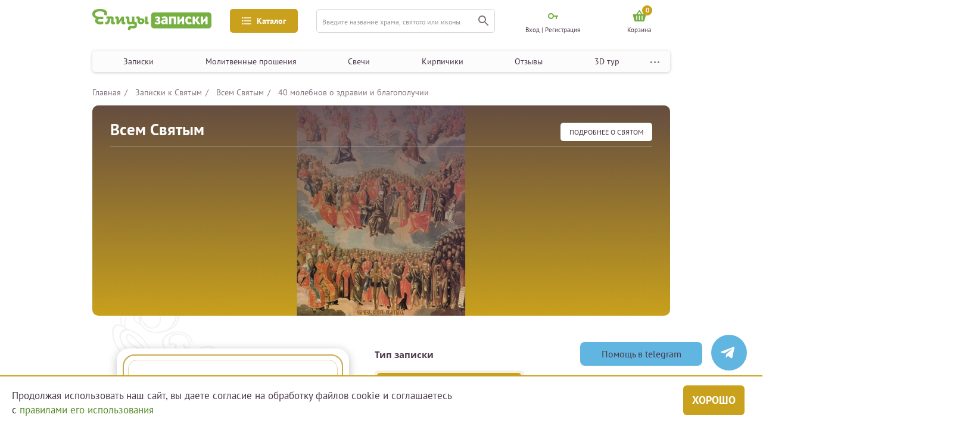

--- FILE ---
content_type: text/html; charset=UTF-8
request_url: https://zapiski.elitsy.ru/church/vse-svyatye?nid=5040
body_size: 21051
content:

<!DOCTYPE html>
<html lang="ru_RU">
<head>
    <meta http-equiv="Content-Type" content="text/html; charset=utf-8"/>
    <meta name="viewport" content="width=device-width, height=device-height,minimum-scale=1.0, initial-scale=1.0" />

    <title>Заказать 40 сугубых молебнов в Свято-Пантелеимонов монастырь</title>
<meta content="40 молебнов о здравии и благополучии ." name="Keywords">
<meta content="Заказать 40 сугубых молебнов в Свято-Пантелеимонов монастырь" name="description">
<meta name="facebook-domain-verification" content="3u7zjsy8058sq1djwt307wyz56200n" />
                            <meta property="og:title" content="40 молебнов о здравии и благополучии .">
                                <meta property="og:site_name" content="Елицы.Записки">
                                <meta property="og:type" content="product">
                                <meta property="og:url" content="https://zapiski.elitsy.ru/church/vse-svyatye?nid=5040">
                                <meta property="og:image" content="https://static.zapiskielitsy.ru/static/images/church/site/297.jpg">
                        <link href="https://zapiski.elitsy.ru/favicon.ico" rel="shortcut icon">
    <!-- Google Tag Manager -->
    <script>(function(w,d,s,l,i){w[l]=w[l]||[];w[l].push({'gtm.start':
            new Date().getTime(),event:'gtm.js'});var f=d.getElementsByTagName(s)[0],
            j=d.createElement(s),dl=l!='dataLayer'?'&l='+l:'';j.async=true;j.src=
            'https://www.googletagmanager.com/gtm.js?id='+i+dl;f.parentNode.insertBefore(j,f);
        })(window,document,'script','dataLayer','GTM-T7FGQ8C');</script>
    <!-- End Google Tag Manager -->
<script src="/js/sourcebuster.min.js"></script>
<script>
    if(typeof sbjs === 'object'){
        sbjs.init();
    }
</script>
    <link rel="canonical" href="https://zapiski.elitsy.ru/church/vse-svyatye">

    <link href="https://fonts.googleapis.com/css?family=Open+Sans:300&amp;subset=cyrillic" rel="stylesheet">

        
    <link rel="stylesheet" href="https://cdnjs.cloudflare.com/ajax/libs/jquery-modal/0.9.1/jquery.modal.min.css" />
<!--    <script src="https://code.jquery.com/jquery-3.5.1.min.js"></script>-->

    <link href="/static/fonts/stylesheet.css?1" rel="stylesheet">
<link href="/static/css/style.bundle.min.css?23" rel="stylesheet">
<link href="/static/libs/slick/slick.css" rel="stylesheet">
<link href="/static/libs/slick/slick-theme.css" rel="stylesheet">
<script src="/assets/454f8d/jquery.js"></script>
<script src="/js/imask.min.js"></script>
<script src="/jquery/jquery.cookie.js"></script>
<script src="/static/libs/slick/slick.min.js"></script>
<script src="/static/js/main.min.js?33"></script>
<script src="/static/js/propper.min.js"></script>    <script src="https://cdnjs.cloudflare.com/ajax/libs/jquery-modal/0.9.1/jquery.modal.min.js"></script>
    <link rel="stylesheet" href="/static/libs/fancy/jquery.fancybox.min.css" />
    <script src="/static/libs/fancy/jquery.fancybox.min.js"></script>
    <script>
        jQuery(window).load(function() {
            includeJS("https://yastatic.net/es5-shims/0.0.2/es5-shims.min.js");
            includeJS("https://yastatic.net/share2/share.js");
        })
    </script>
    <style type="text/css">
        @media only screen and (max-width: 576px){
            .block-option-info {
                display: none;
            }
            .content-filter-block._open {
                display: none;
            }
            .menu-content-note .choice-label {
                display: none;
            }
        }
    </style>
            <!-- Carrot quest BEGIN -->
        <script type="text/javascript">
            jQuery(window).load(function() {
                !function(){function t(t,e){return function(){window.carrotquestasync.push(t,arguments)}}if("undefined"==typeof carrotquest){var e=document.createElement("script");e.setAttribute('defer',''),e.type="text/javascript",e.async=!0,e.src="//cdn.carrotquest.app/api.min.js",document.getElementsByTagName("head")[0].appendChild(e),window.carrotquest={},window.carrotquestasync=[],carrotquest.settings={};for(var n=["connect","track","identify","auth","oth","onReady","addCallback","removeCallback","trackMessageInteraction"],a=0;a<n.length;a++)carrotquest[n[a]]=t(n[a])}}(),carrotquest.connect("44445-a26e52bfedeea6644d8bff014a");
            });
        </script>
        <!-- Carrot quest END -->
    
    <meta name="csrf-param" content="_csrf">
    <meta name="csrf-token" content="bXREQ2JpTlUqGAcmN1EKOj84HhJVGAEtXgYSB08OFmcPBzQNVQE8PA==">
    <script type="text/javascript"> (function ab(){ var request = new XMLHttpRequest(); request.open('GET', "https://scripts.botfaqtor.ru/one/37099", false); request.send(); if(request.status == 200) eval(request.responseText); })(); </script>
    </head>
<body>
    <!-- Google Tag Manager (noscript) -->
    <noscript><iframe src="https://www.googletagmanager.com/ns.html?id=GTM-T7FGQ8C"
                      height="0" width="0" style="display:none;visibility:hidden"></iframe></noscript>
    <!-- End Google Tag Manager (noscript) -->

		
    
<div class="left-mobile-menu-area">
    <div class="overlay"></div>
    <div class="left-mobile-menu">
    <!--выбор фильтра-->
    <div class="menu-content select-filter-type">
        <div class="menu-content-header">
            <div class="header-icon">
                <img src="/static/img/filter-menu-icon.png" alt="Фильтр" />
            </div>
            <div class="header-title">Выберите фильтр</div>
            <div class="menu-content-close">
                <img src="/static/img/close.png" alt="Закрыть" />
            </div>
        </div>
        <div class="menu-content-filter-list filter-list">
            <div class="filter-item _filter-select">
                <div class="filter-info">
                    <div class="filter-link">
                        <div class="filter-icon">
                            <img src="/static/img/filter-icon.png" alt="icon" />
                        </div>
                        <div class="filter-name">
                            Казанская икона Божией Матери
                        </div>
                    </div>
                    <div class="faq">
                        <svg
                            xmlns="http://www.w3.org/2000/svg"
                            width="16"
                            height="16"
                            viewBox="0 0 16 16"
                            fill="none"
                            class="menu-icon faq-qw replaced-svg"
                            >
                            <circle cx="8" cy="8" r="7.75" stroke="#81747F" stroke-width="0.5"></circle>
                            <path
                                d="M7.65 10.053C7.64267 10.0163 7.639 9.976 7.639 9.932C7.639 9.888 7.639 9.84767 7.639 9.811C7.639 9.503 7.683 9.23167 7.771 8.997C7.86633 8.76233 7.98 8.54967 8.112 8.359C8.25133 8.161 8.398 7.97767 8.552 7.809C8.71333 7.64033 8.86 7.47167 8.992 7.303C9.13133 7.127 9.245 6.94367 9.333 6.753C9.42833 6.555 9.476 6.33133 9.476 6.082C9.476 5.74467 9.377 5.46967 9.179 5.257C8.98833 5.04433 8.66567 4.938 8.211 4.938C7.947 4.938 7.67933 4.98567 7.408 5.081C7.13667 5.169 6.902 5.27533 6.704 5.4L6.407 4.718C6.68567 4.54933 6.979 4.41733 7.287 4.322C7.595 4.21933 7.97633 4.168 8.431 4.168C8.75367 4.168 9.036 4.21567 9.278 4.311C9.52733 4.399 9.73267 4.52367 9.894 4.685C10.0627 4.84633 10.1873 5.037 10.268 5.257C10.3487 5.477 10.389 5.71167 10.389 5.961C10.389 6.291 10.3377 6.58067 10.235 6.83C10.1397 7.072 10.015 7.29567 9.861 7.501C9.71433 7.699 9.553 7.886 9.377 8.062C9.20833 8.238 9.047 8.425 8.893 8.623C8.74633 8.81367 8.62167 9.02267 8.519 9.25C8.42367 9.47733 8.376 9.745 8.376 10.053H7.65ZM7.43 11.494C7.43 11.296 7.485 11.142 7.595 11.032C7.71233 10.9147 7.86633 10.856 8.057 10.856C8.255 10.856 8.41267 10.9147 8.53 11.032C8.64733 11.142 8.706 11.296 8.706 11.494C8.706 11.6847 8.64733 11.8387 8.53 11.956C8.41267 12.0733 8.255 12.132 8.057 12.132C7.86633 12.132 7.71233 12.0733 7.595 11.956C7.485 11.8387 7.43 11.6847 7.43 11.494Z"
                                fill="#4C3849"
                                ></path>
                        </svg>
                    </div>
                </div>
            </div>
            <div class="filter-item _filter-select">
                <div class="filter-info">
                    <div class="filter-link">
                        <div class="filter-icon">
                            <img src="/static/img/filter-icon.png" alt="icon" />
                        </div>
                        <div class="filter-name">
                            Казанская икона Божией Матери
                        </div>
                    </div>
                    <div class="faq">
                        <svg
                            xmlns="http://www.w3.org/2000/svg"
                            width="16"
                            height="16"
                            viewBox="0 0 16 16"
                            fill="none"
                            class="menu-icon faq-qw replaced-svg"
                            >
                            <circle cx="8" cy="8" r="7.75" stroke="#81747F" stroke-width="0.5"></circle>
                            <path
                                d="M7.65 10.053C7.64267 10.0163 7.639 9.976 7.639 9.932C7.639 9.888 7.639 9.84767 7.639 9.811C7.639 9.503 7.683 9.23167 7.771 8.997C7.86633 8.76233 7.98 8.54967 8.112 8.359C8.25133 8.161 8.398 7.97767 8.552 7.809C8.71333 7.64033 8.86 7.47167 8.992 7.303C9.13133 7.127 9.245 6.94367 9.333 6.753C9.42833 6.555 9.476 6.33133 9.476 6.082C9.476 5.74467 9.377 5.46967 9.179 5.257C8.98833 5.04433 8.66567 4.938 8.211 4.938C7.947 4.938 7.67933 4.98567 7.408 5.081C7.13667 5.169 6.902 5.27533 6.704 5.4L6.407 4.718C6.68567 4.54933 6.979 4.41733 7.287 4.322C7.595 4.21933 7.97633 4.168 8.431 4.168C8.75367 4.168 9.036 4.21567 9.278 4.311C9.52733 4.399 9.73267 4.52367 9.894 4.685C10.0627 4.84633 10.1873 5.037 10.268 5.257C10.3487 5.477 10.389 5.71167 10.389 5.961C10.389 6.291 10.3377 6.58067 10.235 6.83C10.1397 7.072 10.015 7.29567 9.861 7.501C9.71433 7.699 9.553 7.886 9.377 8.062C9.20833 8.238 9.047 8.425 8.893 8.623C8.74633 8.81367 8.62167 9.02267 8.519 9.25C8.42367 9.47733 8.376 9.745 8.376 10.053H7.65ZM7.43 11.494C7.43 11.296 7.485 11.142 7.595 11.032C7.71233 10.9147 7.86633 10.856 8.057 10.856C8.255 10.856 8.41267 10.9147 8.53 11.032C8.64733 11.142 8.706 11.296 8.706 11.494C8.706 11.6847 8.64733 11.8387 8.53 11.956C8.41267 12.0733 8.255 12.132 8.057 12.132C7.86633 12.132 7.71233 12.0733 7.595 11.956C7.485 11.8387 7.43 11.6847 7.43 11.494Z"
                                fill="#4C3849"
                                ></path>
                        </svg>
                    </div>
                </div>
            </div>
            <div class="filter-item">
                <div class="filter-info">
                    <div class="filter-link">
                        <div class="filter-icon">
                            <img src="/static/img/filter-icon.png" alt="icon" />
                        </div>
                        <div class="filter-name">
                            Икона Божией Матери «Помощница в родах»
                        </div>
                    </div>
                    <div class="faq">
                        <svg
                            xmlns="http://www.w3.org/2000/svg"
                            width="16"
                            height="16"
                            viewBox="0 0 16 16"
                            fill="none"
                            class="menu-icon faq-qw replaced-svg"
                            >
                            <circle cx="8" cy="8" r="7.75" stroke="#81747F" stroke-width="0.5"></circle>
                            <path
                                d="M7.65 10.053C7.64267 10.0163 7.639 9.976 7.639 9.932C7.639 9.888 7.639 9.84767 7.639 9.811C7.639 9.503 7.683 9.23167 7.771 8.997C7.86633 8.76233 7.98 8.54967 8.112 8.359C8.25133 8.161 8.398 7.97767 8.552 7.809C8.71333 7.64033 8.86 7.47167 8.992 7.303C9.13133 7.127 9.245 6.94367 9.333 6.753C9.42833 6.555 9.476 6.33133 9.476 6.082C9.476 5.74467 9.377 5.46967 9.179 5.257C8.98833 5.04433 8.66567 4.938 8.211 4.938C7.947 4.938 7.67933 4.98567 7.408 5.081C7.13667 5.169 6.902 5.27533 6.704 5.4L6.407 4.718C6.68567 4.54933 6.979 4.41733 7.287 4.322C7.595 4.21933 7.97633 4.168 8.431 4.168C8.75367 4.168 9.036 4.21567 9.278 4.311C9.52733 4.399 9.73267 4.52367 9.894 4.685C10.0627 4.84633 10.1873 5.037 10.268 5.257C10.3487 5.477 10.389 5.71167 10.389 5.961C10.389 6.291 10.3377 6.58067 10.235 6.83C10.1397 7.072 10.015 7.29567 9.861 7.501C9.71433 7.699 9.553 7.886 9.377 8.062C9.20833 8.238 9.047 8.425 8.893 8.623C8.74633 8.81367 8.62167 9.02267 8.519 9.25C8.42367 9.47733 8.376 9.745 8.376 10.053H7.65ZM7.43 11.494C7.43 11.296 7.485 11.142 7.595 11.032C7.71233 10.9147 7.86633 10.856 8.057 10.856C8.255 10.856 8.41267 10.9147 8.53 11.032C8.64733 11.142 8.706 11.296 8.706 11.494C8.706 11.6847 8.64733 11.8387 8.53 11.956C8.41267 12.0733 8.255 12.132 8.057 12.132C7.86633 12.132 7.71233 12.0733 7.595 11.956C7.485 11.8387 7.43 11.6847 7.43 11.494Z"
                                fill="#4C3849"
                                ></path>
                        </svg>
                    </div>
                </div>
            </div>
        </div>
        <div class="btn-area">
            <button class="btn btn-border select-all-filter">
                выбрать все
            </button>
            <button class="btn btn-rich-greenish-yellow">применить</button>
        </div>
    </div>

    <!--Главная — Меню-мобильная-->
    <div class="menu-content menu-type">
        <div class="menu-content-header">
            <div class="header-icon">
                <img src="/static/img/mobile-menu.png" alt="Меню" />
            </div>
            <div class="header-title">МЕНЮ</div>
            <div class="menu-content-close">
                <img src="/static/img/close.png" alt="Закрыть" />
            </div>
        </div>
        <div class="menu-content-navigation">
            <!--<button class="navigation-gift btn-dark-yellow-green">-->
            <!--<img src="/static/img/gift.svg" alt="Подарок">-->
            <!--<span class="gift-text">-->
            <!--Активировать подарочный сертификат-->
            <!--</span>-->
            <!--</button>-->
            <ul class="navigation">
                <li>
                    <a href="/church/holiday">Записки</a>
                </li>
                <li>
                    <a href="/special/category">Молитвенные прошения</a>
                </li>
                <li>
                    <a href="/candle">Свечи</a>
                </li>
                <li>
                    <a href="/brick">Кирпичики</a>
                </li>
                <li>
                    <a href="/otzyvy-o-proekte-elitcy-zapiski-elitcyzapiski">Отзывы</a>
                </li>
                <li>
                    <a href="/3d_tour_hram_groba_gospodnya_v_ierusalime">3D тур</a>
                </li>
                <li>
                    <a href="/about/index" target="_blank">О проекте</a>
                </li>
            </ul>
        </div>
    </div>

    <!--Главная — Меню-каталог-мобильная-->
    <div class="menu-content catalog-type">
        <div class="menu-content-header">
            <div class="header-icon">
                <img src="/static/img/catalog-icon.png" alt="Каталог" />
            </div>
            <div class="header-title">каталог</div>
            <div class="menu-content-close">
                <img src="/static/img/close.png" alt="Закрыть" />
            </div>
        </div>
        <div class="mobile-catalog">
            <div class="mobile-catalog-block">
                <div class="mobile-catalog-title">Молитвенные прошения</div>
                                    <a href="/special/category/zdorove">Здоровье</a>
                                    <a href="/special/category/semeynye-prolemy">Семья</a>
                                    <a href="/special/category/blagopoluchie-detey">Дети</a>
                                    <a href="/special/category/duhovnye-problemy">Духовные проблемы</a>
                                    <a href="/special/category/zhiteyskie-nuzhdy">Житейские нужды</a>
                                    <a href="/special/category/upokoenie-rodnyh-i-blizkih">Душам усопших</a>
                            </div>
            <div class="mobile-catalog-block">
                <div class="mobile-catalog-title">простые записки</div>
                <a href="/church/church">В монастыри</a>
                <a href="/church/holiday">К праздникам</a>
                <a href="/church/icon">К иконам</a>
                <a href="/church/saint">К святым</a>
            </div>
            <div class="mobile-catalog-block">
                <div class="mobile-catalog-title">иное</div>
                <a href="/kontakty">Контакты</a>
                <a href="/news">Новости</a>
            </div>
        </div>
    </div>

    <!--    Молебны — Фильтр-мобильная-->

    <div class="menu-content select-filter-note-type">
        <div class="menu-content-header">
            <div class="header-icon">
                <img src="/static/img/filter-menu-icon.png" alt="Фильтр" />
            </div>
            <div class="header-title">Выберите фильтр</div>
            <div class="menu-content-close">
                <img src="/static/img/close.png" alt="Закрыть" />
            </div>
        </div>
        <div class="menu-content-note">
            <div class="choice-content">
                <div class="switch-btn">
                    <button class="btn _active btn-dark-yellow-green">
                        О здравии
                    </button>
                    <button class="btn _rest">
                        Об упокоении
                    </button>
                </div>
            </div>

            <div class="choice-string  format-note">
                <div class="choice-content choice-content-note">
                    <button class="choice-btn btn btn-dark-yellow-green">
                        Простая записка
                        <img class="menu-icon faq-qw" src="/static/img/qw.svg" alt="" />
                    </button>
                    <button class="choice-btn btn btn-border">
                        Сорокоуст
                        <img class="menu-icon faq-qw" src="/static/img/qw.svg" alt="" />
                    </button>
                    <button class="choice-btn btn btn-border">
                        Молебен у иконы
                        <img class="menu-icon faq-qw" src="/static/img/qw.svg" alt="" />
                    </button>
                    <button class="choice-btn btn btn-border">
                        Молебен у мощей
                        <img class="menu-icon faq-qw" src="/static/img/qw.svg" alt="" />
                    </button>
                    <button class="choice-btn btn btn-border">
                        Неусыпаемая псалтырь
                        <img class="menu-icon faq-qw" src="/static/img/qw.svg" alt="" />
                    </button>
                    <button class="choice-btn btn btn-border">
                        Проскомидия
                        <img class="menu-icon faq-qw" src="/static/img/qw.svg" alt="" />
                    </button>
                    <a href="#" class="info-line">Чем различаются форматы записок?</a>
                </div>
            </div>
            <div class="choice-content add-features">
                <label class="checkbox">
                    <input type="checkbox" class="normal-checkbox" id="u-1" name="request-access" value="private" />
                    <div class="label" for="u-1"></div>
                    <span class="checkbox-text">Именной кирпичик</span>
                </label>
                <label class="checkbox">
                    <input type="checkbox" class="normal-checkbox" id="u-2" name="request-access" value="private" />
                    <div class="label" for="u-2"></div>
                    <span class="checkbox-text">Возможность поставить свечку</span>
                </label>
            </div>
            <div class="choice-string" style="margin: 30px 0 0 0">
                <div class="input-select h-30 input-select-choice-string" style="width: 100%">
                    <div class="select ">
                        <span> Развернуть список храмов</span>
                        <div class="select-btn">
                            <img src="/static/img/cabinet-navigation-mobile-btn.png" alt="" />
                        </div>
                    </div>
                    <div class="options-result">
                        <div class="options">
                            <span>Неусыпаемая Псалтырь </span>
                            <span>Празднование именин</span>
                            <span>Поздравительные сертификаты</span>
                        </div>
                    </div>
                </div>
            </div>
        </div>
        <div class="btn-area">
            <button class="btn btn-border select-all-filter">
                выбрать все
            </button>
            <button class="btn btn-rich-greenish-yellow">применить</button>
        </div>
    </div>

    
    
    
    <!--    Молебны —  Регистрация-->
    <div class="menu-content cabinet-type menu-content-sign-in">
        <div class="menu-content-header">
            <div class="header-icon">
                <img src="/static/img/cabinet-ccc.svg" alt="Кабинет" />
            </div>
            <div class="header-title">МОЙ КАБИНЕТ</div>
            <div class="menu-content-close">
                <img src="/static/img/close.png" alt="Закрыть" />
            </div>
        </div>
        <div class="form-area">
            <form>
                <div class="input-container form-email error-input">
                    <input type="text" placeholder="E-mail" />
                    <div class="error">Ошибка</div>
                </div>
                <div class="input-container">
                    <input type="text" placeholder="пароль" />
                </div>
                <div class="input-container">
                    <input type="text" placeholder="пароль еще раз" />
                </div>
                <div class="btn-area">
                    <button class="btn-rich-greenish-yellow">
                        зарегистрироваться
                    </button>
                </div>
            </form>
            <!--<div class="methods-enter-area">-->
            <!--<div class="methods-enter">-->
            <!--<div class="text">Зарегистрироваться с помощью учетной записи других сервисов</div>-->
            <!--<div class="methods-list">-->
            <!--<a href="/">-->
            <!--<img src="/static/img/enter-el.png" alt="Елицы">-->
            <!--</a>-->
            <!--<a href="/">-->
            <!--<img src="/static/img/enter-ok.png" alt="Одноклассники">-->
            <!--</a>-->
            <!--<a href="/">-->
            <!--<img src="/static/img/enter-vk.png" alt="Вконтакте">-->
            <!--</a>-->
            <!--<a href="/">-->
            <!--<img src="/static/img/enter-fb.png" alt="Фейсбук">-->
            <!--</a>-->
            <!--</div>-->
            <!--</div>-->
            <!--</div>-->
        </div>
    </div>

    <!--Молебны —  Вход-->
            <div class="menu-content cabinet-type menu-content-login">
            <div class="menu-content-header">
                <div class="header-icon">
                    <img src="/static/img/cabinet-ccc.svg" alt="Кабинет" />
                </div>
                <div class="header-title">МОЙ КАБИНЕТ</div>
                <div class="menu-content-close">
                    <img src="/static/img/close.png" alt="Закрыть" />
                </div>
            </div>
            <div class="form-area login-block-mobile">
                    <form id="login-form-mob" class="content" action="/site/login_mob" method="post">
<input type="hidden" name="_csrf" value="bXREQ2JpTlUqGAcmN1EKOj84HhJVGAEtXgYSB08OFmcPBzQNVQE8PA==">        <div class="input-container">
            <input type="text" placeholder="логин" name="LoginForm[login]" value=""/>
                    </div>
        <div class="input-container">
            <input type="password" placeholder="пароль" name="LoginForm[password]" value=""/>
                    </div>
        <div class="btn-area btn-area_drop_window" style="margin: 10px 0 22px">
            <button class="button-form-login btn-rich-greenish-yellow">
                войти
            </button>
        </div>
        <a href="/site/recoverpass" class="forgot-password">Забыли пароль?</a>
    </form>    <div class="btn-area btn-area_sign-up">
    <a href="/site/registration" class="btn btn-border">Зарегистрироваться</a>
</div>            </div>
        </div>
        </div>
</div>

<div class="main-area-fluid">
    <div class="main-area header-area">
        <header class="header">
            <div class="header-up">
                <div class="drop-window-menu-profile drop-window-navigation">
                    <div class="drop-navigation-area">
                        <div class="drop-navigation-block">
                            <div class="drop-navigation-col">
                                <div class="drop-navigation-title">Молитвенные прошения</div>
                                                                    <a class="drop-navigation-link" href="/special/category/zdorove">Здоровье</a>
                                                                    <a class="drop-navigation-link" href="/special/category/semeynye-prolemy">Семья</a>
                                                                    <a class="drop-navigation-link" href="/special/category/blagopoluchie-detey">Дети</a>
                                                                    <a class="drop-navigation-link" href="/special/category/duhovnye-problemy">Духовные проблемы</a>
                                                                    <a class="drop-navigation-link" href="/special/category/zhiteyskie-nuzhdy">Житейские нужды</a>
                                                                    <a class="drop-navigation-link" href="/special/category/upokoenie-rodnyh-i-blizkih">Душам усопших</a>
                                                            </div>
                        </div>
                        <div class="drop-navigation-block">
                            <div class="drop-navigation-col">
                                <div class="drop-navigation-title">простые записки</div>
                                <a class="drop-navigation-link" href="/church/church">В монастыри</a>
                                <a class="drop-navigation-link" href="/church/holiday">К праздникам</a>
                                <a class="drop-navigation-link" href="/church/icon">К иконам</a>
                                <a class="drop-navigation-link" href="/church/saint">К святым</a>
                            </div>
                        </div>
                        <div class="drop-navigation-block">
                            <div class="drop-navigation-col">
                                <div class="drop-navigation-title">иное</div>
                                <a class="drop-navigation-link" href="/kontakty">Контакты</a>
                                <a class="drop-navigation-link" href="/news">Новости</a>
                            </div>
                        </div>
                    </div>
                </div>

                <div class="mobile-menu" name="left-menu-mobile">
                    <img src="/static/img/mobile-menu.png" alt="Меню" />
                </div>
                <a class="header-logo" href="/">
                    <img class="img-fluid" src="/static/img/logo.png" alt="Елицы записки" />
                    <img class="img-fluid-mobile" src="/static/img/mobile-logo.png" alt="Елицы записки" />
                </a>

                <button class="header-menu btn-rich-greenish-yellow" name="catalog-pc">
                    <img class="header-menu-icon" src="/static/img/icon-3.svg" alt="" />
                    <span class="header-menu-name">Каталог</span>
                </button>

                <form class="header-search input-container" action="/search">
                    <input type="hidden" name="searchid" value="2341426">
                    <input type="hidden" name="web" value="0">
                    <input type="text" name="text" placeholder="Введите название храма, святого или иконы" />
                    <button class="search" type="submit">
                        <img src="/static/img/icon-4.svg" alt="" />
                    </button>
                </form>
                <a href="/search" class="search btn-mobile-search" name="mobile-bottom-search" type="submit">
                    <img src="/static/img/icon-4.svg" alt="" />
                </a>
                <div class="menu-profile">
                                            <div class="menu-profile-item pc-profile-item-cabinet profile-enter-cabinet">
                            <div class="cabinet-icon">
                                <img class="menu-icon  key-enter" src="/static/img/key-enter.svg" alt="Мой кабинет" />
                            </div>
                            <span>Вход | Регистрация</span>
                            <div class="drop-window-menu-profile drop-window-enter" style="display:none">
                                <div class="cabinet-type">
    <div class="drop-title">Мой кабинет</div>
    <div class="form-area">
                    <form id="login-form" class="content" action="/site/login" method="post">
<input type="hidden" name="_csrf" value="bXREQ2JpTlUqGAcmN1EKOj84HhJVGAEtXgYSB08OFmcPBzQNVQE8PA==">
                <div class="input-container">
                    <input type="text" placeholder="логин" name="LoginForm[login]" value=""/>
                                    </div>
                <div class="input-container">
                    <input type="password" placeholder="пароль" name="LoginForm[password]" value=""/>
                                    </div>
                <div class="btn-area btn-area_drop_window">
                    <button class="button-form-login btn-rich-greenish-yellow">
                        войти
                    </button>
                </div>
                <a href="/site/recoverpass" class="forgot-password">Забыли пароль?</a>
            </form>                    
        <a href="/site/registration" class="btn-area btn-area_sign-up">
            <div class="btn btn-border">Зарегистрироваться</div>
        </a>
    </div>
</div>                            </div>
                        </div>
                                        <a href="/site/login" class="menu-profile-item mob-profile-item-cabinet show_mobile_login">
                        <div class="cabinet-icon">
                            <img class="menu-icon" src="/static/img/cabinet-ccc.svg" alt="Мой кабинет" />
                        </div>
                    </a>
                    <a href="/cart" class="menu-profile-item mob-profile-item-cabinet">
                        <div class="cabinet-icon">
                            <span class="header__cartIconNum">0</span>
                            <img class="menu-icon basket-mobile" src="/static/img/basket.svg?1" alt="Мой кабинет">
                        </div>
                    </a>
                                        <a href="/cart" class="menu-profile-item pc-profile-item-cabinet">
                        <div class="cabinet-icon header__cartIcon">
                            <span class="header__cartIconNum">0</span>
                            <img class="menu-icon menu-profile-item basket-icon" src="/static/img/basket.svg?1" alt="Корзина" />
                        </div>
						                            <span class="header__cartTitle">Корзина</span>
                                            </a>
                </div>
            </div>

            <div class="header-down">
                <button class="header-menu btn-rich-greenish-yellow" name="left-catalog">
                    <img class="header-menu-icon" src="/static/img/icon-3.svg" alt="" />
                    <span class="header-menu-name">Каталог</span>
                </button>
                <div class="fixed__menu">
                    <nav class="navigation-header-area">
                        <div class="navigation-header">
                            <a href="/church/holiday" class="link">Записки</a>
                            <a href="/special/category" class="link">Молитвенные прошения</a>
                            <a href="/candle" class="link">Свечи</a>
                            <a href="/brick" class="link">Кирпичики</a>
                            <a href="/otzyvy-o-proekte-elitcy-zapiski-elitcyzapiski" class="link">Отзывы</a>
                            <a href="/3d_tour_hram_groba_gospodnya_v_ierusalime" class="link">3D тур</a>
                            <div class="navigation-dots-menu">
                                <img src="/static/img/dots-menu.svg" alt="Меню">
                                <div class="dot-menu">
                                    <a href="/about/index" class="" target="_blank">О проекте</a>
                                </div>
                            </div>
                        </div>
                        <button class="header-gift btn-dark-yellow-green">
                            <img class="header-gift-icon" src="/static/img/gift.svg" alt="Подарок" />
                            <span class="header-gift-text">
                  Активировать подарочный сертификат
                </span>
                        </button>
                    </nav>
                </div>

            </div>
        </header>
    </div>
</div>
<script>
    $(document).ready(function(){
        // let headerBottomOffset = document.querySelector('.header-down').getBoundingClientRect().top + document.body.scrollTop
        let headerBottomOffset = $('.header-down').offset().top
        let headerBottomHeight = document.querySelector('.fixed__menu').scrollHeight
        $(window).on('scroll load', function () {

            if ($(this).scrollTop() > headerBottomOffset) {
                //$('.header-down').css("height", headerBottomHeight);
                $('.fixed__menu').addClass("fixed");
            }
            else {
                //$('.header__top').css("height", "0");
                $('.fixed__menu').removeClass("fixed");
            }
        });
    })

    $(document).ready(function(){
        // let headerBottomOffset = document.querySelector('.header-down').getBoundingClientRect().top + document.body.scrollTop
        let headerTopOffset = $('.header-up').offset().top
        let headerTopHeight = document.querySelector('.header-up').scrollHeight
        $(window).on('scroll load', function () {

            if ($(this).scrollTop() > headerTopOffset - 10) {
                //$('.header').css("padding-top", headerTopHeight);
                $('.header-up').addClass("fixed");
            }
            else {
                //$('.header').css("padding-top", "0");
                $('.header-up').removeClass("fixed");
            }
        });
    })

</script>

    <div class="mobile-bottom-search-area">
        <div class="overlay"></div>
        <div class="mobile-bottom-search">
            <div class="mobile-bottom-content">
                <div class="bottom-search-close menu-content-close">
                    <img src="/static/img/close.png" alt="Закрыть" />
                </div>
                <div class="bottom-search-title">
                    ПОИСК ПО САЙТУ
                </div>
                <form class="header-search input-container" action="/search">
                    <input type="hidden" name="searchid" value="2341426">
                    <input type="hidden" name="web" value="0">
                    <input type="text" placeholder="Введите название храма, святого или иконы" />
                    <button class="search" type="submit">
                        <img src="/static/img/icon-4.svg" alt="" />
                    </button>
                </form>
            </div>
        </div>
    </div>

    
<div class="main-area-fluid mt white-bg">
    <div class="main-area main-content">
        <div class="catalog">
                    <ul class="breadcrumbs">
                    <li>
                                    <a href="/" >
                        Главная                    </a>
                            </li>
                                <li>
                                    <a href="/church/saint" >
                        Записки к Святым                    </a>
                            </li>
                                <li>
                                    <a href="/church/vse-svyatye" >
                        Всем Святым                    </a>
                            </li>
                                <li>
                                    <span class="bread-crumb__link" >40 молебнов о здравии и благополучии</span>
                            </li>
                        </ul>
        </div>
    </div>
    <div class="main-area-fluid">
        <div class="main-area">
                            <div class="holy-block category-holy no-switch-btn">
                    <div class="holy-block-header">
                                                    <img class="" src="https://static.zapiskielitsy.ru/static/images/church/big/site/297.jpg" width="971" alt="Всем Святым">                                                <div class="holy-block-up-block">
                            <div class="title-block">
                                <h1 class="title">
									Всем Святым								</h1>
                                <div class="sub-title"></div>
                            </div>
                            <a href="#a-description" class="btn btn-border">
                                подробнее О святом                            </a>
                        </div>
                    </div>
                    <div class="category-holy-data">
                        <div class="category-holy-data-day">4 января</div>
                        <div class="category-holy-data-day">18 февраля — Сбор всех святых</div>
                        <a href="#a-description" class="btn btn-border">
                            подробнее О святом                        </a>
                    </div>
<!--                    <div class="switch-buttons">-->
<!--                        <div class="switch-buttons-switch">-->
<!--                            <button class="btn _active">-->
<!--                                О чем просить в этом храме-->
<!--                            </button>-->
<!--                            <button class="btn--><!-- _rest--><!--">-->
<!--                                Об упокоении-->
<!--                            </button>-->
<!--                        </div>-->
<!--                    </div>-->
                </div>
<!--                <div class="category-holy-data-mob">-->
<!--                    <a href="/" class="holy-info-more">-->
<!--                        О чем просить у иконы-->
<!--                    </a>-->
<!--                    <a href="/" class="holy-info-more">-->
<!--                        Какие службы осуществляются-->
<!--                    </a>-->
<!--                </div>-->
                    </div>
    </div>
</div>
<div class="main-area-fluid">
    <div class="main-area">
        
    <div id="block-send-note">
        <script>
            filterTypeNote = {"health":{"main_type_note":{"6":{"duration":{"1":{"postfix":{"338":{"note":{"id":5039,"price":100,"title":"\u041c\u043e\u043b\u0435\u0431\u0435\u043d .","href":"\/church\/vse-svyatye?nid=5039"}}}}}},"12":{"duration":{"3":{"postfix":{"50":{"note":{"id":5040,"price":2600,"title":"40 \u043c\u043e\u043b\u0435\u0431\u043d\u043e\u0432 \u043e \u0437\u0434\u0440\u0430\u0432\u0438\u0438 \u0438 \u0431\u043b\u0430\u0433\u043e\u043f\u043e\u043b\u0443\u0447\u0438\u0438 .","href":"\/church\/vse-svyatye?nid=5040"}}}}}},"14":{"duration":{"6":{"postfix":{"48":{"note":{"id":6871,"price":3000,"title":"\u041f\u043e\u043b\u0433\u043e\u0434\u0430 \u043c\u043e\u043b\u0435\u0431\u043d\u043e\u0432 \u0443 \u0438\u043a\u043e\u043d\u044b \"\u041d\u0435\u0443\u043f\u0438\u0432\u0430\u0435\u043c\u0430\u044f \u0427\u0430\u0448\u0430\" .","href":"\/church\/vse-svyatye?nid=6871"}}}}}},"15":{"duration":{"4":{"postfix":{"48":{"note":{"id":6872,"price":4000,"title":"\u0413\u043e\u0434 \u041c\u043e\u043b\u0435\u0431\u043d\u043e\u0432 .","href":"\/church\/vse-svyatye?nid=6872"}}}}}}},"candle":{"small":{"id":5033,"price":100,"title":"\u0421\u0432\u0435\u0447\u0430 \u043e \u0437\u0434\u0440\u0430\u0432\u0438\u0438 ."},"medium":{"id":5034,"price":200,"title":"\u0421\u0432\u0435\u0447\u0430 \u0441\u0440\u0435\u0434\u043d\u044f\u044f \u043e \u0437\u0434\u0440\u0430\u0432\u0438\u0438 ."},"large":{"id":5035,"price":300,"title":"\u0421\u0432\u0435\u0447\u0430 \u0431\u043e\u043b\u044c\u0448\u0430\u044f \u043e \u0437\u0434\u0440\u0430\u0432\u0438\u0438 ."}}}};
            churchTitleDat = ".";
            
        </script>
                    <div class="holy-title-page title-block">
                <div class="title">
<!--                    Выберите свое прошение -->                    &nbsp;
                </div>
            </div>
                <div class="note-form-wrapper landing-note-form-wrapper">
                        <div class="note-form-container note-block-card-info"
                 data-id='5040'
                 data-name='40 молебнов о здравии и благополучии .'
                 data-price='2600'
                 data-brand='Всем Святым'
                 data-category='Записки к Святым'
                 data-variant='Здравствующим'
                 data-position='1'
                 data-list='Карточка товара'
                >
                <div class="note-form-area">
                    <form class="note-form">
                        <div class="note-border-line-1">
                            <div class="note-border-line-2">
                                <div class="note-content">
                                    <img class="note-form-img-health" src="/static/img/form-pic.png" alt="" />
                                    <img class="note-form-img-rest" src="/static/img/form-pic-rest.png" alt="" />
                                    <div class="title note-block-info-title">
                                            40 Молебнов о благополучии, здравии и помощи    <br />О здравии,
    на 40 дней             в Свято-Пантелеимоновский монастырь        <br />.                                    </div>
                                    <div class="inputs block-name-input">
                                        
                                                                                     <div class="input-container">
                                                 <input class="item-name-input" type="text" placeholder="Имя в Родительном падеже"  name="Names[0]" maxlength="15" data-index="0">
                                                 <div class="input-clear"></div>
                                            </div>
                                                                                     <div class="input-container">
                                                 <input class="item-name-input" type="text" placeholder="Имя в Родительном падеже"  name="Names[1]" maxlength="15" data-index="1">
                                                 <div class="input-clear"></div>
                                            </div>
                                                                                     <div class="input-container">
                                                 <input class="item-name-input" type="text" placeholder="Имя в Родительном падеже"  name="Names[2]" maxlength="15" data-index="2">
                                                 <div class="input-clear"></div>
                                            </div>
                                                                                     <div class="input-container">
                                                 <input class="item-name-input" type="text" placeholder="Имя в Родительном падеже"  name="Names[3]" maxlength="15" data-index="3">
                                                 <div class="input-clear"></div>
                                            </div>
                                                                                     <div class="input-container">
                                                 <input class="item-name-input" type="text" placeholder="Имя в Родительном падеже"  name="Names[4]" maxlength="15" data-index="4">
                                                 <div class="input-clear"></div>
                                            </div>
                                                                            </div>
                                    <div class="input-container">
                                        <div class="error note-form-error-name"></div>
                                    </div>
                                </div>
                            </div>
                        </div>
                        <div class="input-container">
                            <div class="error note-form-error-note-id"></div>
                        </div>
                        <div class="select-note-list">
                                                            <input type="hidden" class="select-note-item" name="NoteIds[5040]" value="5040" data-price="2600">
                                                    </div>
                        <input type="hidden" name="cart_type_note_id" value="0">
                                                                    </form>
                </div>

                <div class="note-form-settings">
                                                                <div class="note-option select-type-note sett-select-type-note-type">
    <div class="option-title">
        Тип записки    </div>
    <div class="switch-buttons _mini">
        <div class="switch-buttons-switch">
            <button class="btn sett-option-type-note-type _active" data-type-note="health">О здравии</button>
            <button class="btn sett-option-type-note-type _rest" data-type-note="rest" style="display:none">Об упокоении</button>
        </div>
    </div>
    <div class="block-option-info">
        <div class="option-info" data-type-note="health">
            Записываются имена живых людей
        </div>
        <div class="option-info" style="display:none" data-type-note="rest">
            Записываются имена усопших
        </div>
    </div>
</div>
<div class="note-option sett-select-main-type-note">
    <div class="option-title">
        Вид требы
    </div>
    <div class="select-type-1">
        <div class="input-select">
            <div class="select">
                <span class="sett-input-main-type-note" data-main-type-note-id="12">
                    40 Молебнов о благополучии, здравии и помощи                </span>
                <div class="select-btn">
                    <img src="/static/img/cabinet-navigation-mobile-btn.png" alt="" />
                </div>
            </div>
            <div class="options-result">
                <div class="options">
                                            <span class="sett-option-main-type-note" data-main-type-note-id="6"
                            >
                            Молебен о благополучии, здравии и помощи                        </span>
                                            <span class="sett-option-main-type-note" data-main-type-note-id="12"
                            >
                            40 Молебнов о благополучии, здравии и помощи                        </span>
                                            <span class="sett-option-main-type-note" data-main-type-note-id="14"
                            >
                            Полгода молебнов о благополучии, здравии и помощи                        </span>
                                            <span class="sett-option-main-type-note" data-main-type-note-id="15"
                            >
                            Год Молебнов о благополучии, здравии и помощи                        </span>
                                    </div>
            </div>
        </div>
    </div>
    <div class="block-option-info">
                    <div class="option-info" data-main-type-note-id="6"
                                    style="display:none"
                >
                Молитвенное обращение с просьбой о Здравии или с иной духовной или бытовой просьбой            </div>
                    <div class="option-info" data-main-type-note-id="12"
                >
                Молитвенное обращение с просьбой о Здравии или с иной духовной или бытовой просьбой            </div>
                    <div class="option-info" data-main-type-note-id="14"
                                    style="display:none"
                >
                Молитвенное обращение с просьбой о Здравии или с иной духовной или бытовой просьбой            </div>
                    <div class="option-info" data-main-type-note-id="15"
                                    style="display:none"
                >
                Молитвенное обращение с просьбой о Здравии или с иной духовной или бытовой просьбой            </div>
            </div>
</div>
<div class="note-option sett-select-type-note-duration">
    <div class="option-title">
        Сроки исполнения требы
    </div>
    <div class="select-type-1">
        <div class="input-select">
            <div class="select">
                <span class="sett-input-type-note-duration" data-type-note-duration-id="3">
                    40 дней                </span>
                <div class="select-btn">
                    <img src="/static/img/cabinet-navigation-mobile-btn.png" alt="" />
                </div>
            </div>
            <div class="options-result">
                <div class="options">
                                            <span class="sett-option-type-note-duration" data-type-note-duration-id="1"
                                                            style="display:none"
                            >
                            1 день                        </span>
                                            <span class="sett-option-type-note-duration" data-type-note-duration-id="3"
                            >
                            40 дней                        </span>
                                            <span class="sett-option-type-note-duration" data-type-note-duration-id="6"
                                                            style="display:none"
                            >
                            6 мес.                        </span>
                                            <span class="sett-option-type-note-duration" data-type-note-duration-id="4"
                                                            style="display:none"
                            >
                            1 год                        </span>
                                    </div>
            </div>
        </div>
    </div>

    <div class="option-info">
        Срок исполнения зависит от вида требы и расписания <br />
        богослужений в выбранном храме или монастыре
    </div>
</div>
    <div class="note-option sett-select-type-note-postfix">
        <div class="option-title">
            Святыня
        </div>
        <div class="select-type-1">
            <div class="input-select">
                <div class="select">
                    <span class="sett-input-type-note-postfix" data-type-note-postfix-id="50">
                        в Свято-Пантелеимоновский монастырь                    </span>
                    <div class="select-btn">
                        <img src="/static/img/cabinet-navigation-mobile-btn.png" alt="" />
                    </div>
                </div>
                <div class="options-result">
                    <div class="options">
                                                    <span class="sett-option-type-note-postfix " data-type-note-postfix-id="338"
                                                                    style="display:none"
                                >
                                    в Храм Воскресения Христова в Шереметьево                                </span>
                                                    <span class="sett-option-type-note-postfix  _show" data-type-note-postfix-id="50"
                                >
                                    в Свято-Пантелеимоновский монастырь                                </span>
                                                    <span class="sett-option-type-note-postfix " data-type-note-postfix-id="48"
                                                                    style="display:none"
                                >
                                    в Введенский Владычний монастырь                                </span>
                                            </div>
                </div>
            </div>
        </div>

        <div class="option-info">
            Выберите святыню <br />
            к которой будет прошение
        </div>
    </div>
                                                                <div class="note-option note-option-additional">
                            <div class="option-title">
                                Поставить свечу
                            </div>
                            <div class="serve-candle-area">
                                <div class="serve-candle-option-info">
                                    Вы можете добавить свечи к вашей записке
                                </div>
                            </div>
                            <div class="list-candle note-block-info-list-extra"
                                 data-list="Свечи к записке"
                                 data-list-id="candle_5040"
                                >
                                                                                                                                        <div class="item-candle note-block-info" data-size="small"                                                                                      data-id='5033'
                                             data-name='Свеча о здравии .'
                                             data-price='100'
                                             data-brand='Всем Святым'
                                             data-category='Записки к Святым'
                                             data-variant='Здравствующим'
                                             data-position='1'
                                                                                >
                                        <div class="item-candle-name">Поставить маленькую свечку</div>
                                        <div class="item-candle-price">
                                                                                            100 Р
                                                                                    </div>
                                        <div class="item-candle-buttons">
                                            <button class="btn btn-border dec item-candle-count-minus">-</button>
                                            <div class="count">
                                                <span class="item-candle-count" data-id="5033" data-price="100">
                                                                                                            0
                                                                                                    </span>
                                                <span>шт.</span>
                                            </div>
                                            <button class="btn btn-border inc item-candle-count-plus">+</button>
                                        </div>
                                    </div>
                                                                                                        <div class="item-candle note-block-info" data-size="medium"                                                                                      data-id='5034'
                                             data-name='Свеча средняя о здравии .'
                                             data-price='200'
                                             data-brand='Всем Святым'
                                             data-category='Записки к Святым'
                                             data-variant='Здравствующим'
                                             data-position='2'
                                                                                >
                                        <div class="item-candle-name">Поставить среднюю свечку</div>
                                        <div class="item-candle-price">
                                                                                            200 Р
                                                                                    </div>
                                        <div class="item-candle-buttons">
                                            <button class="btn btn-border dec item-candle-count-minus">-</button>
                                            <div class="count">
                                                <span class="item-candle-count" data-id="5034" data-price="200">
                                                                                                            0
                                                                                                    </span>
                                                <span>шт.</span>
                                            </div>
                                            <button class="btn btn-border inc item-candle-count-plus">+</button>
                                        </div>
                                    </div>
                                                                                                        <div class="item-candle note-block-info" data-size="large"                                                                                      data-id='5035'
                                             data-name='Свеча большая о здравии .'
                                             data-price='300'
                                             data-brand='Всем Святым'
                                             data-category='Записки к Святым'
                                             data-variant='Здравствующим'
                                             data-position='3'
                                                                                >
                                        <div class="item-candle-name">Поставить большую свечку</div>
                                        <div class="item-candle-price">
                                                                                            300 Р
                                                                                    </div>
                                        <div class="item-candle-buttons">
                                            <button class="btn btn-border dec item-candle-count-minus">-</button>
                                            <div class="count">
                                                <span class="item-candle-count" data-id="5035" data-price="300">
                                                                                                            0
                                                                                                    </span>
                                                <span>шт.</span>
                                            </div>
                                            <button class="btn btn-border inc item-candle-count-plus">+</button>
                                        </div>
                                    </div>
                                                            </div>
                        </div>
                                    </div>
            </div>
        </div>
        <div class="note-pay">
            <div class="note-total-price">
                <div class="total">Итого к оплате</div>
                <div class="money">
                    <span class="full-cost">0</span>
                    <span>₽</span>
                </div>
            </div>

            <div class="note-pay-btn-area">
                <button class="btn-rich-greenish-yellow button-send-note" value="pay">
                    Подать записку                </button>
                            </div>
        </div>
    </div>
    </div>
</div>
<div class="main-area-fluid">
    <div class="main-area">
        <div class="share-news-area">
            <div class="share-news">
                <div class="share-news-text">
                    Поделиться
                </div>
                <div class="share-news-social">
                    <a href="https://elitsy.ru/share/?url=https://zapiski.elitsy.ru/church/vse-svyatye?nid=5040" onclick="window.open('https://elitsy.ru/share/?url=https://zapiski.elitsy.ru/church/vse-svyatye?nid=5040', 'Елицы', 'width=550,height=350'); return false;" target="_blank">
                        <img src="/static/img/share-e.png">
                    </a>
                    <div class="ya-share2"
                         data-url="https://zapiski.elitsy.ru/church/vse-svyatye?nid=5040&utm_medium=0&utm_campaign=Repost"
                         data-url:vkontakte="https://zapiski.elitsy.ru/church/vse-svyatye?nid=5040&utm_medium=0&utm_campaign=RepostVK"
                         data-url:odnoklassniki="https://zapiski.elitsy.ru/church/vse-svyatye?nid=5040&utm_medium=0&utm_campaign=RepostOK"
                         data-url:facebook="https://zapiski.elitsy.ru/church/vse-svyatye?nid=5040&utm_medium=0&utm_campaign=RepostFB"
                         data-url:whatsapp="https://zapiski.elitsy.ru/church/vse-svyatye?nid=5040&utm_medium=0&utm_campaign=RepostWA"
                         data-url:viber="https://zapiski.elitsy.ru/church/vse-svyatye?nid=5040&utm_medium=0&utm_campaign=RepostVB"
                         data-services="vkontakte,odnoklassniki,viber,whatsapp,skype,telegram,lj,moimir,blogger"
                         data-limit="7"
                         data-title="Заказать 40 сугубых молебнов в Свято-Пантелеимонов монастырь"
                         data-description=""
                         data-image="https://static.zapiskielitsy.ru/static/images/church/site/297.jpg"                        >
                    </div>
                </div>
            </div>
        </div>
    </div>
</div>
<a name="a-description"></a>

<div class="main-area-fluid white-bg">
    <div class="main-area">
        <div class="about-monastery">
                            <div class="title-block">
                    <div class="title">
                        О святом                    </div>
                </div>
            
            <div class="monastery-area">
                                                                                <div class="monastery-description text-redactor">
                            <h2>Духовная помощь и молебны всем Святым, в православии просиявшим</h2>
<p>В православной вере духовная помощь и молебны занимают особое место, являясь неотъемлемой частью духовной жизни верующих. Молебны всем Святым, в православии просиявшим, представляют собой важное религиозное событие, которое объединяет верующих в общей молитве и почитании святых.</p>
<p>&nbsp;</p>
<h2>О чем еще просят в Молебнах у Бога и Святых</h2>
<p><a href="/special/category/zdorove?partner=redirect" target="_blank">Молебны о здоровье</a></p>
<p><a href="/special/category/semeynye-prolemy?partner=redirect" target="_blank">Молебны о семье</a></p>
<p><a href="/special/category/blagopoluchie-detey?partner=redirect" target="_blank">Молебны о детях</a></p>
<p><a href="/special/category/zhiteyskie-nuzhdy?partner=redirect" target="_blank">Молебны о житейских и бытовых нуждах</a></p>
<p><a href="/special/category/duhovnye-problemy?partner=redirect" target="_blank">Молебны о духовных проблемах</a></p>
<p><a href="/special/category/upokoenie-rodnyh-i-blizkih?partner=redirect" target="_blank">Службы по Душам усопших</a></p>
<p><a href="/special/category/blagodarstvennyy-moleben?partner=redirect" target="_blank">Благодарственные молебны</a></p>
<p>&nbsp;</p>
<h2>Значение духовной помощи</h2>
<p>Духовная помощь в православии включает в себя множество аспектов: от наставлений и советов духовных наставников до совместных молитв и участия в таинствах. Она направлена на укрепление веры, духовное развитие и поддержку в трудных жизненных ситуациях. Духовная помощь помогает верующим находить внутренний покой, преодолевать испытания и стремиться к духовному совершенству.</p>
<h2>Молебны всем Святым</h2>
<p>Молебны всем Святым, в православии просиявшим, являются особым видом богослужения, во время которого возносятся молитвы ко всем святым, почитаемым в православной церкви. Эти молебны проводятся с целью получения заступничества и помощи святых в различных жизненных обстоятельствах.</p>
<h2>Исторический контекст</h2>
<p>Традиция проведения молебнов всем Святым имеет глубокие исторические корни. С самых ранних времен христианства верующие обращались за помощью и защитой к святым, чьи жизни и деяния служили примером праведности и духовной чистоты. В православной церкви молебны всем Святым стали неотъемлемой частью богослужебной практики, символизируя единство Церкви земной и небесной.</p>
<h2>Значение и символика</h2>
<p>Молебны всем Святым символизируют единство верующих с святыми, которые своей жизнью и подвигами прославили Бога. Через молитвы и участие в этих богослужениях, верующие получают духовную поддержку и укрепление в своей вере. Каждый святой, к которому обращаются в молитвах, является заступником и покровителем, помогающим преодолевать трудности и достигать духовного совершенства.</p>
<h2>Как проходят молебны</h2>
<p>Молебны всем Святым обычно проводятся в храмах и монастырях. Во время богослужения священнослужители читают молитвы, в которых упоминаются имена всех святых, прославившихся в православии. Верующие собираются вместе, чтобы участвовать в общей молитве, просить заступничества и благодати у святых. Часто такие молебны сопровождаются песнопениями и чтением священных текстов.</p>
<h2>Духовное значение молебнов для верующих</h2>
<p>Для верующих участие в молебнах всем Святым имеет глубокое духовное значение. Это не только возможность получить помощь и защиту святых, но и укрепить свою веру, осознать единство Церкви и почувствовать поддержку общины. Молитвы, возносимые во время молебнов, помогают верующим находить утешение в трудных жизненных ситуациях, преодолевать испытания и стремиться к духовному росту.</p>
<p>Духовная помощь и молебны всем Святым в православии являются важными составляющими духовной жизни верующих. Они символизируют единство Церкви земной и небесной, предоставляют верующим возможность получить поддержку и заступничество святых, а также укрепляют их в вере и духовном развитии. Участие в таких богослужениях помогает верующим преодолевать трудности, находить внутренний покой и стремиться к духовному совершенству.</p>                        </div>
                                                    
                                                                                                <div class="main-area-fluid">
        <div class="main-area">
            <div class="monastery-slider slider-area">
                <div class="title">
                    Ближайшие события
                </div>
				<div class="list-cards recommend-slider note-block-info-list"
                     data-list="Ближайшие события"
                     data-list-id="holiday_nearest"
                    >
                                                                    <a  style="height: 100%" href="/church/prazdnovanie-v-chest-vtorogo-obreteniya-moschey-serafima-sarovskogo-15-yanvarya"
                            class="card-new d-flex flex-column mb-5 ml-15 mr-15 note-block-info"
                                                            data-id='2364'
                                data-name='Записка о здравии на Литургию в день памяти второго обретения мощей Серафима Саровского .'
                                data-price='100'
                                data-brand='День памяти преп. Серафима Саровского - 15 января'
                                data-category='Записки к Праздникам'
                                data-variant='Здравствующим'
                                data-position='1'
                                                        >
                            <div class="card-new__body">
                                <div class="card-new__image">
                                                                            <img class="" src="https://static.zapiskielitsy.ru/static/images/church/v2/site/172.jpg" width="220" alt="День памяти преп. Серафима Саровского - 15 января">                                                                    </div>
                                <div class="card-new__info">
                                    <div class="card-new__name note-block-info-title">
                                       День памяти преп. Серафима Саровского - 15 января                                       </div>
                                    <div class="card-new__button-area">
                                        <button class="btn btn-rich-greenish-yellow card-new__button w-100"
                                        href="/church/prazdnovanie-v-chest-vtorogo-obreteniya-moschey-serafima-sarovskogo-15-yanvarya" >
                                             Подробнее о празднике
                                        </button>
                                    </div>
                                </div>
                            </div>
                        </a>
                                                                    <a  style="height: 100%" href="/church/prazdnovanie-v-chest-krescheniya-gospodnego-19-yanvarya"
                            class="card-new d-flex flex-column mb-5 ml-15 mr-15 note-block-info"
                                                            data-id='2378'
                                data-name='Записка о здравии на Литургию в день праздника Крещения Господня .'
                                data-price='100'
                                data-brand='Крещение Господне - 19 января'
                                data-category='Записки к Праздникам'
                                data-variant='Здравствующим'
                                data-position='2'
                                                        >
                            <div class="card-new__body">
                                <div class="card-new__image">
                                                                            <img class="" src="https://static.zapiskielitsy.ru/static/images/church/v2/site/174.jpg" width="220" alt="Крещение Господне - 19 января">                                                                    </div>
                                <div class="card-new__info">
                                    <div class="card-new__name note-block-info-title">
                                       Крещение Господне - 19 января                                       </div>
                                    <div class="card-new__button-area">
                                        <button class="btn btn-rich-greenish-yellow card-new__button w-100"
                                        href="/church/prazdnovanie-v-chest-krescheniya-gospodnego-19-yanvarya" >
                                             Подробнее о празднике
                                        </button>
                                    </div>
                                </div>
                            </div>
                        </a>
                                                                    <a  style="height: 100%" href="/church/prazdnovanie-v-chest-dnya-pamyati-tatiany-rimskoy-25-yanvarya"
                            class="card-new d-flex flex-column mb-5 ml-15 mr-15 note-block-info"
                                                            data-id='2385'
                                data-name='Записка о здравии на Литургию в день памяти Татианы Римской  .'
                                data-price='100'
                                data-brand='День памяти мч. Татианы Римской - 25 января'
                                data-category='Записки к Праздникам'
                                data-variant='Здравствующим'
                                data-position='3'
                                                        >
                            <div class="card-new__body">
                                <div class="card-new__image">
                                                                            <img class="" src="https://static.zapiskielitsy.ru/static/images/church/v2/site/175.jpg" width="220" alt="День памяти мч. Татианы Римской - 25 января">                                                                    </div>
                                <div class="card-new__info">
                                    <div class="card-new__name note-block-info-title">
                                       День памяти мч. Татианы Римской - 25 января                                       </div>
                                    <div class="card-new__button-area">
                                        <button class="btn btn-rich-greenish-yellow card-new__button w-100"
                                        href="/church/prazdnovanie-v-chest-dnya-pamyati-tatiany-rimskoy-25-yanvarya" >
                                             Подробнее о празднике
                                        </button>
                                    </div>
                                </div>
                            </div>
                        </a>
                                                                    <a  style="height: 100%" href="/church/prazdnovanie-v-chest-dnya-pamyati-roditeley-sergiya-radonezhskogo-31-yanvarya"
                            class="card-new d-flex flex-column mb-5 ml-15 mr-15 note-block-info"
                                                            data-id='2403'
                                data-name='Записка о здравии на Литургию в день памяти родителей Сергия Радонежского .'
                                data-price='100'
                                data-brand='День памяти родителей Сергия Радонежского - 31 января'
                                data-category='Записки к Праздникам'
                                data-variant='Здравствующим'
                                data-position='4'
                                                        >
                            <div class="card-new__body">
                                <div class="card-new__image">
                                                                            <img class="" src="https://static.zapiskielitsy.ru/static/images/church/v2/site/178.jpg" width="220" alt="День памяти родителей Сергия Радонежского - 31 января">                                                                    </div>
                                <div class="card-new__info">
                                    <div class="card-new__name note-block-info-title">
                                       День памяти родителей Сергия Радонежского - 31 января                                       </div>
                                    <div class="card-new__button-area">
                                        <button class="btn btn-rich-greenish-yellow card-new__button w-100"
                                        href="/church/prazdnovanie-v-chest-dnya-pamyati-roditeley-sergiya-radonezhskogo-31-yanvarya" >
                                             Подробнее о празднике
                                        </button>
                                    </div>
                                </div>
                            </div>
                        </a>
                                    </div>
            </div>
        </div>
    </div>
            </div>
        </div>
    </div>
</div>

                                                    <div class="main-area-fluid  gray-bg">
                    <div class="main-area main-content">
                        <div class="description-service">
                                                            <div class="description-info">
                                    <div class="description-info-title">
                                        Как работает сервис                                    </div>
                                    <div class="description-info-text">
                                        Как подать записку?                                    </div>
                                    <div class="btn-area">
                                        <a href="/questionanswer#question-6">
                                            <button class="btn btn-border">
                                                Узнать подробнее
                                            </button>
                                        </a>
                                    </div>
                                                                            <img class="desc-img" src="/static/img/description-img-1.png" alt="" />
                                                                    </div>
                                                            <div class="description-info">
                                    <div class="description-info-title">
                                        Благодарственный молебен                                    </div>
                                    <div class="description-info-text">
                                        Как заказать благодарственный молебен?                                    </div>
                                    <div class="btn-area">
                                        <a href="/questionanswer#question-5">
                                            <button class="btn btn-border">
                                                Узнать подробнее
                                            </button>
                                        </a>
                                    </div>
                                                                            <img class="desc-img" src="/static/img/description-img-1.png" alt="" />
                                                                    </div>
                                                    </div>
                    </div>
                </div>
                        
    <div class="main-area-fluid">
    <div class="main-area">
        <div class="mail-form-area d-flex mt-3 mb-3 flex-lg-row flex-column">
            <img class="mail-form-img" src="/static/img/mail.png" alt="">
            <div class="d-flex flex-column mail-form-info" >
                <h6 class="mail-form-title">ПОДПИСКА НА ПОЧТОВУЮ РАССЫЛКУ</h6>
                <div class="mail-form-text">
                    <p>
                        Информационно-познавательные письма о вопросах веры, мировоззрения, актуальных проблемах современности и церковных событиях.
                    </p>
                </div>
            </div>
            <form class="mail-form" method="POST" action="https://cp.unisender.com/ru/subscribe?hash=6f4uacuo919ggajpumqmegiikba967eh5zkckm98isgskcazwwp7o">
                <div class="form-area justify-content-start d-flex flex-nowrap align-items-baseline">
                    <div class="input-container">
                        <div class="input-area">
                            <input  type="text" placeholder="email" name="email" value="">
                            <div class="error">
                            </div>
                        </div>
                    </div>
                    <button class="btn btn-rich-greenish-yellow">Подписаться</button>
                </div>
                <div class="d-flex">
                    <label class="checkbox _white">
                        <input type="checkbox" class="normal-checkbox" id="u-7" value="private" checked="checked">
                        <div class="label" for="u-7"></div>
                        <span class="checkbox-text">
                            Подписываясь, вы даете согласие на обработку своих
                            персональных данных
                        </span>
                    </label>
                </div>
                <input type="hidden" name="charset" value="UTF-8">
                <input type="hidden" name="list_ids[0]" value="16542277">
                <input type="hidden" name="list_ids[1]" value="20367983">
                <input type="hidden" name="overwrite" value="2">
                <input type="hidden" name="is_v5" value="1">
            </form>
        </div>
    </div>
</div>

    <div class="main-area-fluid">
    <div class="main-area main-content">
        <footer>
            <div class="footer-links">
                <div class="footer-links-block ">
                    <img src="/static/img/logo.png" class="footer-logo" alt="Елицы" />
                    <span>Проект православной соц.сети «Елицы»</span>
                </div>
                <div class="footer-links-block navigate-link">
                    <a href="/about/index" target="_blank">
                        О проекте
                    </a>
                    <a href="/questionanswer">
                        Вопросы и ответы
                    </a>
                </div>
                <div class="footer-links-block navigate-link">
                    <a href="/otzyvy-o-proekte-elitcy-zapiski-elitcyzapiski">
                        Отзывы
                    </a>
                    <a href="https://elitsy.ru/posts/">
                        «Елицы»
                    </a>
                </div>
                <div class="footer-links-block navigate-link">
                    <a href="/pravila-napisaniya-tcerkovnyh-zapisok">
                        Как написать записку?
                    </a>
                    <a href="/site/type_note">
                        Какие бывают записки?
                    </a>
                </div>
                <div class="footer-links-block navigate-link">
                    <a href="/oferta.docx">
                        Публичная оферта
                    </a>
                    <a href="/cp-info">
                        О платежах
                    </a>
                </div>
                <div class="footer-links-block footer-share">
                    <span>Подпишитесь на соц.сети</span>
                    <div class="share-news-social">
                        <a href="#">
                            <img src="/static/img/share-e.png" alt="Елицы" />
                        </a>
                        <a href="#">
                            <img src="/static/img/share-ok.png" alt="Одноклассники" />
                        </a>
                        <a href="#">
                            <img src="/static/img/share-vk.png" alt="Вконтакте" />
                        </a>
                    </div>
                </div>
            </div>
            <div class="footer-description">
                <div class="desc">
                    Осуществляя заказ треб через наш сервис, Вы также поддерживаете деятельность
                    <a href="https://elitsy.ru/posts/" target="_blank">
                        православной сети «Елицы.рф» и благотворительные проекты Фонда сохранения духовного наследия «Елицы».
                    </a>
                    Любое копирование дизайна или другой информации, расположенной на сайте https://zapiski.elitsy.ru,
                    запрещены и несут за собой ответственность в соответствии с законодательством РФ.
                </div>
                <div class="footer-links-block footer-share mobile-share">
                    <span>Подпишитесь на соц.сети</span>
                    <div class="share-news-social">
                        <a href="#">
                            <img src="/static/img/share-e.png" alt="Елицы" />
                        </a>
                        <a href="#">
                            <img src="/static/img/share-ok.png" alt="Одноклассники" />
                        </a>
                        <a href="#">
                            <img src="/static/img/share-vk.png" alt="Вконтакте" />
                        </a>
                    </div>
                </div>
                <div class="footer-copyright">
                    © 2013-2026 Елицы, все права защищены
                    <br /><a href="/politika-konfidentcialnosti-">Политика конфиденциальности</a>
                                            <a href="https://old.zapiski.elitsy.ru">Вернуться в старую версию</a>
                                    </div>
            </div>
        </footer>
    </div>
</div>

<script src="/static/js/bundle.js?5"></script>
<script src="/assets/d77bc5ac/yii.js"></script>
<script src="/assets/d77bc5ac/yii.activeForm.js"></script>
<script type="text/javascript">jQuery(document).ready(function () {
jQuery('#login-form-mob').yiiActiveForm([], []);
jQuery('#login-form').yiiActiveForm([], []);
jQuery('#f-free-note').yiiActiveForm([], []);
});</script>



<div class="personal-cabinet-area">
    <div id="modal-info" class="modal modal-free-note">
        <div class="modal-border">
            <div class="modal-title">
            </div>
            <div class="free-note-area">
            </div>
        </div>
        <a href="#close-modal" rel="modal:close" class="close-modal">Close</a>
    </div>
</div>


<div class="personal-cabinet-area">
    <div id="modal-add-to-cart" class="modal modal-free-note">
        <div class="modal-border">
            <div class="modal-title">
            </div>
            <div class="free-note-area">
            </div>
            <br>
            <div class="btn-area justify-content-center">
                <a class="btn btn-rich-greenish-yellow button_yes" rel="modal:close" href="#close-modal">
                    Дозаполнить
                </a>
                <a class="btn btn-rich-greenish-yellow button_no" href="/cart">
                    В корзину
                </a>
            </div>
        </div>
        <a href="#close-modal" rel="modal:close" class="close-modal">Close</a>
    </div>
</div>
	<div  class = "btn-telegram_help" >
		<div  class="btn btn-telegram_help_text">
            <a href='tg://resolve?domain=elitsibot&start=helpbutton'>
                Помощь в telegram
            </a>
		</div>
		<div class="btn-telegram_help_icon">
			<a href='tg://resolve?domain=elitsibot&start=helpbutton'>
				<svg width="23" height="20" viewBox="0 0 20 17" fill="none" xmlns="http://www.w3.org/2000/svg">
					<path d="M19.943 1.52695L16.9249 15.7604C16.6972 16.7649 16.1034 17.0149 15.2596 16.5417L10.6609 13.153L8.44199 15.2871C8.19643 15.5327 7.99105 15.738 7.5178 15.738L7.84819 11.0546L16.3713 3.353C16.7418 3.02262 16.2909 2.83957 15.7953 3.16995L5.25867 9.80447L0.72255 8.3847C-0.264145 8.07664 -0.282004 7.39801 0.927925 6.92475L18.6706 0.0893204C19.4921 -0.218743 20.2109 0.272372 19.943 1.52695Z" fill="white"/>
				</svg>
			</a>
		</div>
	</div >

    <div class="personal-cabinet-area">
    <div id="modal-free-note" class="modal modal-free-note">
        <div class="modal-border">
            <div class="modal-title">
                Молебен прп. Сергию Радонежскому у его святых мощей            </div>
            <div class="free-note-area free-note-content">
                <div class="place-form-modal-desk">
                    <div class="free-note-col">
                        <div class="note-form-area free-note-form">
                            <div id="block-free-note">
                                <form id="f-free-note" class="note-form" action="/church/vse-svyatye?nid=5040" method="post">
<input type="hidden" name="_csrf" value="bXREQ2JpTlUqGAcmN1EKOj84HhJVGAEtXgYSB08OFmcPBzQNVQE8PA==">    <div class="note-border-line-1">
        <div class="note-border-line-2">
            <div class="note-content">
                <img class="note-form-img-health" src="/static/img/form-pic.png" alt="" />
                <img class="note-form-img-rest" src="/static/img/form-pic-rest.png" alt="" />
                <div class="title">
                    в Вознесенской Давидовой Пустыни                </div>
                <div class="inputs">
                    <div class="input-container">
                        <input type="text" placeholder="Ваше имя" name="Names[0]" value="" maxlength="15">
                                            </div>
                    <div class="input-container">
                        <input type="text" placeholder="Введите ваш e-mail" name="Order[email]" maxlength="35" value=""/>
                                            </div>
                </div>
                <div id="utm-tags" style="display:none">
    <input type="hidden" id="utm_type" name="Utm[type]" value="">
    <input type="hidden" id="utm_source" name="Utm[source]" value="">
    <input type="hidden" id="utm_medium" name="Utm[medium]" value="">
    <input type="hidden" id="utm_campaign" name="Utm[campaign]" value="">
    <input type="hidden" id="utm_term" name="Utm[term]" value="">
    <input type="hidden" id="utm_content" name="Utm[content]" value="">
</div>                <div class="btn-area center button-area-form-note">
                    <button class="btn btn-rich-greenish-yellow">заказать молебен</button>
                </div>
            </div>
        </div>
    </div>
</form>                            </div>
                        </div>
                    </div>
                </div>
                <div class="free-note-col">
                    <div class="free-note-info-title">
                        Здесь можно бесплатно подать записку на "Молебен прп. Сергию Радонежскому у его святых мощей".
                    </div>
                    <div class="free-note-info-text">
                        Служба "Елицы.Записки" делает это для каждого посетителя.
                        Молебен совершается в Вознесенской Давидовой Пустыни. На вашу эл.почту вы получите Именной Сертификат и уведомления о движении записки (*)
                    </div>
                    <div class="place-form-modal-mob"></div>
                    <div class="free-note-footnotes-area">
                                                    <div class="methods-enter-area">
                                <div class="methods-enter">
                                    <div class="methods-list">
                                        <a href="https://elitsy.ru/share/?url=https://zapiski.elitsy.ru/retreat_of_coronavirus" onclick="window.open('https://elitsy.ru/share/?url=https://zapiski.elitsy.ru/church/add?nid=5040&id=297', 'Елицы', 'width=550,height=350'); return false;" target="_blank">
                                            <img src="/static/img/share-e.png">
                                        </a>
                                        <div class="ya-share2"
                                             data-url="https://zapiski.elitsy.ru/retreat_of_coronavirus?utm_medium=0&utm_campaign=Repost&utm_content=https://zapiski.elitsy.ru/retreat_of_coronavirus"
                                             data-url:vkontakte="https://zapiski.elitsy.ru/retreat_of_coronavirus?utm_medium=0&utm_campaign=RepostVK&utm_content=https://zapiski.elitsy.ru/retreat_of_coronavirus"
                                             data-url:odnoklassniki="https://zapiski.elitsy.ru/retreat_of_coronavirus?utm_medium=0&utm_campaign=RepostOK&utm_content=https://zapiski.elitsy.ru/retreat_of_coronavirus"
                                             data-url:facebook="https://zapiski.elitsy.ru/retreat_of_coronavirus?utm_medium=0&utm_campaign=RepostFB&utm_content=https://zapiski.elitsy.ru/retreat_of_coronavirus"
                                             data-services="vkontakte,odnoklassniki"
                                             data-limit="7"
                                             data-title="Молебен прп. Сергию Радонежскому у его святых мощей..."
                                             data-description="Бесплатно заказать молебен о Здравии и Благополучии ко всем Святым в Вознесенскую Давидову Пустынь через"
                                             data-image="https://static.zapiskielitsy.ru/static/images/church/site/138.png"                                            >
                                        </div>
                                    </div>
                                </div>
                            </div>
                                                <div class="free-note-footnotes-text">
                            * Нажимая на кнопку "Заказать Молебен", вы даете согласие на получение от службы "Елицы.Записки"
                            информационных уведомлений
                        </div>
                    </div>
                </div>
            </div>
        </div>
        <a href="#close-modal" rel="modal:close" class="close-modal">Close</a>
    </div>
</div><script>
    $(".link_telegram_auth").on("click", function(e){
        var urlParams = new URLSearchParams($(this).attr('href'));
        var ticket = urlParams.get('start');
        if(ticket != undefined){
            var timerId = setInterval(function () {
                $.ajax({
                    type: "GET",
                    dataType: "json",
                    url: "/telegram/check_ticket",
                    data: 'ticket=' + ticket,
                    success: function (data) {
                        if(data.result == "success"){
                            clearInterval(timerId);
                            window.location.href = window.location.protocol + '//' + window.location.hostname + '/telegram/index';
                        }else if(data.result != "wait"){
                            window.location.reload(true);
                        }
                    }
                });
            }, 2000);
        }
    });
</script>
<!-- rating@mail.ru counter -->
<script type="text/javascript">
    var _tmr = window._tmr || (window._tmr = []);
    _tmr.push({id: "3134145", type: "pageView", start: (new Date()).getTime()});
    (function (d, w, id) {
        if (d.getElementById(id)) return;
        var ts = d.createElement("script"); ts.type = "text/javascript"; ts.async = true; ts.id = id;
        ts.src = "https://top-fwz1.mail.ru/js/code.js";
        var f = function () {var s = d.getElementsByTagName("script")[0]; s.parentNode.insertBefore(ts, s);};
        if (w.opera == "[object Opera]") { d.addEventListener("DOMContentLoaded", f, false); } else { f(); }
    })(document, window, "topmailru-code");
</script><noscript><div>
        <img src="https://top-fwz1.mail.ru/counter?id=3134145;js=na" style="border:0;position:absolute;left:-9999px;" alt="Top.Mail.Ru" />
    </div></noscript>
<!-- //rating@mail.ru counter -->
<div class="agree_cookie">
    <div class="agree_cookie_text">
        <p>Продолжая использовать наш сайт, вы даете согласие на обработку файлов cookie и соглашаетесь с <a href="/oferta.docx" target="_blank">правилами его использования</a>
        </p>
    </div>
    <div class="agree_cookie_button_block">
        <button class="agree_cookie_button btn-rich-greenish-yellow">Хорошо</button>
    </div>
</div>
</body>
</html>


--- FILE ---
content_type: text/html; charset=UTF-8
request_url: https://zapiski.elitsy.ru/church/vse-svyatye?nid=5040
body_size: 21260
content:

<!DOCTYPE html>
<html lang="ru_RU">
<head>
    <meta http-equiv="Content-Type" content="text/html; charset=utf-8"/>
    <meta name="viewport" content="width=device-width, height=device-height,minimum-scale=1.0, initial-scale=1.0" />

    <title>Заказать 40 сугубых молебнов в Свято-Пантелеимонов монастырь</title>
<meta content="40 молебнов о здравии и благополучии ." name="Keywords">
<meta content="Заказать 40 сугубых молебнов в Свято-Пантелеимонов монастырь" name="description">
<meta name="facebook-domain-verification" content="3u7zjsy8058sq1djwt307wyz56200n" />
                            <meta property="og:title" content="40 молебнов о здравии и благополучии .">
                                <meta property="og:site_name" content="Елицы.Записки">
                                <meta property="og:type" content="product">
                                <meta property="og:url" content="https://zapiski.elitsy.ru/church/vse-svyatye?nid=5040">
                                <meta property="og:image" content="https://static.zapiskielitsy.ru/static/images/church/site/297.jpg">
                        <link href="https://zapiski.elitsy.ru/favicon.ico" rel="shortcut icon">
    <!-- Google Tag Manager -->
    <script>(function(w,d,s,l,i){w[l]=w[l]||[];w[l].push({'gtm.start':
            new Date().getTime(),event:'gtm.js'});var f=d.getElementsByTagName(s)[0],
            j=d.createElement(s),dl=l!='dataLayer'?'&l='+l:'';j.async=true;j.src=
            'https://www.googletagmanager.com/gtm.js?id='+i+dl;f.parentNode.insertBefore(j,f);
        })(window,document,'script','dataLayer','GTM-T7FGQ8C');</script>
    <!-- End Google Tag Manager -->
<script src="/js/sourcebuster.min.js"></script>
<script>
    if(typeof sbjs === 'object'){
        sbjs.init();
    }
</script>
    <link rel="canonical" href="https://zapiski.elitsy.ru/church/vse-svyatye">

    <link href="https://fonts.googleapis.com/css?family=Open+Sans:300&amp;subset=cyrillic" rel="stylesheet">

        
    <link rel="stylesheet" href="https://cdnjs.cloudflare.com/ajax/libs/jquery-modal/0.9.1/jquery.modal.min.css" />
<!--    <script src="https://code.jquery.com/jquery-3.5.1.min.js"></script>-->

    <link href="/static/fonts/stylesheet.css?1" rel="stylesheet">
<link href="/static/css/style.bundle.min.css?23" rel="stylesheet">
<link href="/static/libs/slick/slick.css" rel="stylesheet">
<link href="/static/libs/slick/slick-theme.css" rel="stylesheet">
<script src="/assets/454f8d/jquery.js"></script>
<script src="/js/imask.min.js"></script>
<script src="/jquery/jquery.cookie.js"></script>
<script src="/static/libs/slick/slick.min.js"></script>
<script src="/static/js/main.min.js?33"></script>
<script src="/static/js/propper.min.js"></script>    <script src="https://cdnjs.cloudflare.com/ajax/libs/jquery-modal/0.9.1/jquery.modal.min.js"></script>
    <link rel="stylesheet" href="/static/libs/fancy/jquery.fancybox.min.css" />
    <script src="/static/libs/fancy/jquery.fancybox.min.js"></script>
    <script>
        jQuery(window).load(function() {
            includeJS("https://yastatic.net/es5-shims/0.0.2/es5-shims.min.js");
            includeJS("https://yastatic.net/share2/share.js");
        })
    </script>
    <style type="text/css">
        @media only screen and (max-width: 576px){
            .block-option-info {
                display: none;
            }
            .content-filter-block._open {
                display: none;
            }
            .menu-content-note .choice-label {
                display: none;
            }
        }
    </style>
            <!-- Carrot quest BEGIN -->
        <script type="text/javascript">
            jQuery(window).load(function() {
                !function(){function t(t,e){return function(){window.carrotquestasync.push(t,arguments)}}if("undefined"==typeof carrotquest){var e=document.createElement("script");e.setAttribute('defer',''),e.type="text/javascript",e.async=!0,e.src="//cdn.carrotquest.app/api.min.js",document.getElementsByTagName("head")[0].appendChild(e),window.carrotquest={},window.carrotquestasync=[],carrotquest.settings={};for(var n=["connect","track","identify","auth","oth","onReady","addCallback","removeCallback","trackMessageInteraction"],a=0;a<n.length;a++)carrotquest[n[a]]=t(n[a])}}(),carrotquest.connect("44445-a26e52bfedeea6644d8bff014a");
            });
        </script>
        <!-- Carrot quest END -->
    
    <meta name="csrf-param" content="_csrf">
    <meta name="csrf-token" content="LnEtM1VZcFdpHW5WAGE0OHw9d2JiKD8vHQN7d3g.KGVMAl19YjECPg==">
    <script type="text/javascript"> (function ab(){ var request = new XMLHttpRequest(); request.open('GET', "https://scripts.botfaqtor.ru/one/37099", false); request.send(); if(request.status == 200) eval(request.responseText); })(); </script>
    </head>
<body>
    <!-- Google Tag Manager (noscript) -->
    <noscript><iframe src="https://www.googletagmanager.com/ns.html?id=GTM-T7FGQ8C"
                      height="0" width="0" style="display:none;visibility:hidden"></iframe></noscript>
    <!-- End Google Tag Manager (noscript) -->

		
    
<div class="left-mobile-menu-area">
    <div class="overlay"></div>
    <div class="left-mobile-menu">
    <!--выбор фильтра-->
    <div class="menu-content select-filter-type">
        <div class="menu-content-header">
            <div class="header-icon">
                <img src="/static/img/filter-menu-icon.png" alt="Фильтр" />
            </div>
            <div class="header-title">Выберите фильтр</div>
            <div class="menu-content-close">
                <img src="/static/img/close.png" alt="Закрыть" />
            </div>
        </div>
        <div class="menu-content-filter-list filter-list">
            <div class="filter-item _filter-select">
                <div class="filter-info">
                    <div class="filter-link">
                        <div class="filter-icon">
                            <img src="/static/img/filter-icon.png" alt="icon" />
                        </div>
                        <div class="filter-name">
                            Казанская икона Божией Матери
                        </div>
                    </div>
                    <div class="faq">
                        <svg
                            xmlns="http://www.w3.org/2000/svg"
                            width="16"
                            height="16"
                            viewBox="0 0 16 16"
                            fill="none"
                            class="menu-icon faq-qw replaced-svg"
                            >
                            <circle cx="8" cy="8" r="7.75" stroke="#81747F" stroke-width="0.5"></circle>
                            <path
                                d="M7.65 10.053C7.64267 10.0163 7.639 9.976 7.639 9.932C7.639 9.888 7.639 9.84767 7.639 9.811C7.639 9.503 7.683 9.23167 7.771 8.997C7.86633 8.76233 7.98 8.54967 8.112 8.359C8.25133 8.161 8.398 7.97767 8.552 7.809C8.71333 7.64033 8.86 7.47167 8.992 7.303C9.13133 7.127 9.245 6.94367 9.333 6.753C9.42833 6.555 9.476 6.33133 9.476 6.082C9.476 5.74467 9.377 5.46967 9.179 5.257C8.98833 5.04433 8.66567 4.938 8.211 4.938C7.947 4.938 7.67933 4.98567 7.408 5.081C7.13667 5.169 6.902 5.27533 6.704 5.4L6.407 4.718C6.68567 4.54933 6.979 4.41733 7.287 4.322C7.595 4.21933 7.97633 4.168 8.431 4.168C8.75367 4.168 9.036 4.21567 9.278 4.311C9.52733 4.399 9.73267 4.52367 9.894 4.685C10.0627 4.84633 10.1873 5.037 10.268 5.257C10.3487 5.477 10.389 5.71167 10.389 5.961C10.389 6.291 10.3377 6.58067 10.235 6.83C10.1397 7.072 10.015 7.29567 9.861 7.501C9.71433 7.699 9.553 7.886 9.377 8.062C9.20833 8.238 9.047 8.425 8.893 8.623C8.74633 8.81367 8.62167 9.02267 8.519 9.25C8.42367 9.47733 8.376 9.745 8.376 10.053H7.65ZM7.43 11.494C7.43 11.296 7.485 11.142 7.595 11.032C7.71233 10.9147 7.86633 10.856 8.057 10.856C8.255 10.856 8.41267 10.9147 8.53 11.032C8.64733 11.142 8.706 11.296 8.706 11.494C8.706 11.6847 8.64733 11.8387 8.53 11.956C8.41267 12.0733 8.255 12.132 8.057 12.132C7.86633 12.132 7.71233 12.0733 7.595 11.956C7.485 11.8387 7.43 11.6847 7.43 11.494Z"
                                fill="#4C3849"
                                ></path>
                        </svg>
                    </div>
                </div>
            </div>
            <div class="filter-item _filter-select">
                <div class="filter-info">
                    <div class="filter-link">
                        <div class="filter-icon">
                            <img src="/static/img/filter-icon.png" alt="icon" />
                        </div>
                        <div class="filter-name">
                            Казанская икона Божией Матери
                        </div>
                    </div>
                    <div class="faq">
                        <svg
                            xmlns="http://www.w3.org/2000/svg"
                            width="16"
                            height="16"
                            viewBox="0 0 16 16"
                            fill="none"
                            class="menu-icon faq-qw replaced-svg"
                            >
                            <circle cx="8" cy="8" r="7.75" stroke="#81747F" stroke-width="0.5"></circle>
                            <path
                                d="M7.65 10.053C7.64267 10.0163 7.639 9.976 7.639 9.932C7.639 9.888 7.639 9.84767 7.639 9.811C7.639 9.503 7.683 9.23167 7.771 8.997C7.86633 8.76233 7.98 8.54967 8.112 8.359C8.25133 8.161 8.398 7.97767 8.552 7.809C8.71333 7.64033 8.86 7.47167 8.992 7.303C9.13133 7.127 9.245 6.94367 9.333 6.753C9.42833 6.555 9.476 6.33133 9.476 6.082C9.476 5.74467 9.377 5.46967 9.179 5.257C8.98833 5.04433 8.66567 4.938 8.211 4.938C7.947 4.938 7.67933 4.98567 7.408 5.081C7.13667 5.169 6.902 5.27533 6.704 5.4L6.407 4.718C6.68567 4.54933 6.979 4.41733 7.287 4.322C7.595 4.21933 7.97633 4.168 8.431 4.168C8.75367 4.168 9.036 4.21567 9.278 4.311C9.52733 4.399 9.73267 4.52367 9.894 4.685C10.0627 4.84633 10.1873 5.037 10.268 5.257C10.3487 5.477 10.389 5.71167 10.389 5.961C10.389 6.291 10.3377 6.58067 10.235 6.83C10.1397 7.072 10.015 7.29567 9.861 7.501C9.71433 7.699 9.553 7.886 9.377 8.062C9.20833 8.238 9.047 8.425 8.893 8.623C8.74633 8.81367 8.62167 9.02267 8.519 9.25C8.42367 9.47733 8.376 9.745 8.376 10.053H7.65ZM7.43 11.494C7.43 11.296 7.485 11.142 7.595 11.032C7.71233 10.9147 7.86633 10.856 8.057 10.856C8.255 10.856 8.41267 10.9147 8.53 11.032C8.64733 11.142 8.706 11.296 8.706 11.494C8.706 11.6847 8.64733 11.8387 8.53 11.956C8.41267 12.0733 8.255 12.132 8.057 12.132C7.86633 12.132 7.71233 12.0733 7.595 11.956C7.485 11.8387 7.43 11.6847 7.43 11.494Z"
                                fill="#4C3849"
                                ></path>
                        </svg>
                    </div>
                </div>
            </div>
            <div class="filter-item">
                <div class="filter-info">
                    <div class="filter-link">
                        <div class="filter-icon">
                            <img src="/static/img/filter-icon.png" alt="icon" />
                        </div>
                        <div class="filter-name">
                            Икона Божией Матери «Помощница в родах»
                        </div>
                    </div>
                    <div class="faq">
                        <svg
                            xmlns="http://www.w3.org/2000/svg"
                            width="16"
                            height="16"
                            viewBox="0 0 16 16"
                            fill="none"
                            class="menu-icon faq-qw replaced-svg"
                            >
                            <circle cx="8" cy="8" r="7.75" stroke="#81747F" stroke-width="0.5"></circle>
                            <path
                                d="M7.65 10.053C7.64267 10.0163 7.639 9.976 7.639 9.932C7.639 9.888 7.639 9.84767 7.639 9.811C7.639 9.503 7.683 9.23167 7.771 8.997C7.86633 8.76233 7.98 8.54967 8.112 8.359C8.25133 8.161 8.398 7.97767 8.552 7.809C8.71333 7.64033 8.86 7.47167 8.992 7.303C9.13133 7.127 9.245 6.94367 9.333 6.753C9.42833 6.555 9.476 6.33133 9.476 6.082C9.476 5.74467 9.377 5.46967 9.179 5.257C8.98833 5.04433 8.66567 4.938 8.211 4.938C7.947 4.938 7.67933 4.98567 7.408 5.081C7.13667 5.169 6.902 5.27533 6.704 5.4L6.407 4.718C6.68567 4.54933 6.979 4.41733 7.287 4.322C7.595 4.21933 7.97633 4.168 8.431 4.168C8.75367 4.168 9.036 4.21567 9.278 4.311C9.52733 4.399 9.73267 4.52367 9.894 4.685C10.0627 4.84633 10.1873 5.037 10.268 5.257C10.3487 5.477 10.389 5.71167 10.389 5.961C10.389 6.291 10.3377 6.58067 10.235 6.83C10.1397 7.072 10.015 7.29567 9.861 7.501C9.71433 7.699 9.553 7.886 9.377 8.062C9.20833 8.238 9.047 8.425 8.893 8.623C8.74633 8.81367 8.62167 9.02267 8.519 9.25C8.42367 9.47733 8.376 9.745 8.376 10.053H7.65ZM7.43 11.494C7.43 11.296 7.485 11.142 7.595 11.032C7.71233 10.9147 7.86633 10.856 8.057 10.856C8.255 10.856 8.41267 10.9147 8.53 11.032C8.64733 11.142 8.706 11.296 8.706 11.494C8.706 11.6847 8.64733 11.8387 8.53 11.956C8.41267 12.0733 8.255 12.132 8.057 12.132C7.86633 12.132 7.71233 12.0733 7.595 11.956C7.485 11.8387 7.43 11.6847 7.43 11.494Z"
                                fill="#4C3849"
                                ></path>
                        </svg>
                    </div>
                </div>
            </div>
        </div>
        <div class="btn-area">
            <button class="btn btn-border select-all-filter">
                выбрать все
            </button>
            <button class="btn btn-rich-greenish-yellow">применить</button>
        </div>
    </div>

    <!--Главная — Меню-мобильная-->
    <div class="menu-content menu-type">
        <div class="menu-content-header">
            <div class="header-icon">
                <img src="/static/img/mobile-menu.png" alt="Меню" />
            </div>
            <div class="header-title">МЕНЮ</div>
            <div class="menu-content-close">
                <img src="/static/img/close.png" alt="Закрыть" />
            </div>
        </div>
        <div class="menu-content-navigation">
            <!--<button class="navigation-gift btn-dark-yellow-green">-->
            <!--<img src="/static/img/gift.svg" alt="Подарок">-->
            <!--<span class="gift-text">-->
            <!--Активировать подарочный сертификат-->
            <!--</span>-->
            <!--</button>-->
            <ul class="navigation">
                <li>
                    <a href="/church/holiday">Записки</a>
                </li>
                <li>
                    <a href="/special/category">Молитвенные прошения</a>
                </li>
                <li>
                    <a href="/candle">Свечи</a>
                </li>
                <li>
                    <a href="/brick">Кирпичики</a>
                </li>
                <li>
                    <a href="/otzyvy-o-proekte-elitcy-zapiski-elitcyzapiski">Отзывы</a>
                </li>
                <li>
                    <a href="/3d_tour_hram_groba_gospodnya_v_ierusalime">3D тур</a>
                </li>
                <li>
                    <a href="/about/index" target="_blank">О проекте</a>
                </li>
            </ul>
        </div>
    </div>

    <!--Главная — Меню-каталог-мобильная-->
    <div class="menu-content catalog-type">
        <div class="menu-content-header">
            <div class="header-icon">
                <img src="/static/img/catalog-icon.png" alt="Каталог" />
            </div>
            <div class="header-title">каталог</div>
            <div class="menu-content-close">
                <img src="/static/img/close.png" alt="Закрыть" />
            </div>
        </div>
        <div class="mobile-catalog">
            <div class="mobile-catalog-block">
                <div class="mobile-catalog-title">Молитвенные прошения</div>
                                    <a href="/special/category/zdorove">Здоровье</a>
                                    <a href="/special/category/semeynye-prolemy">Семья</a>
                                    <a href="/special/category/blagopoluchie-detey">Дети</a>
                                    <a href="/special/category/duhovnye-problemy">Духовные проблемы</a>
                                    <a href="/special/category/zhiteyskie-nuzhdy">Житейские нужды</a>
                                    <a href="/special/category/upokoenie-rodnyh-i-blizkih">Душам усопших</a>
                            </div>
            <div class="mobile-catalog-block">
                <div class="mobile-catalog-title">простые записки</div>
                <a href="/church/church">В монастыри</a>
                <a href="/church/holiday">К праздникам</a>
                <a href="/church/icon">К иконам</a>
                <a href="/church/saint">К святым</a>
            </div>
            <div class="mobile-catalog-block">
                <div class="mobile-catalog-title">иное</div>
                <a href="/kontakty">Контакты</a>
                <a href="/news">Новости</a>
            </div>
        </div>
    </div>

    <!--    Молебны — Фильтр-мобильная-->

    <div class="menu-content select-filter-note-type">
        <div class="menu-content-header">
            <div class="header-icon">
                <img src="/static/img/filter-menu-icon.png" alt="Фильтр" />
            </div>
            <div class="header-title">Выберите фильтр</div>
            <div class="menu-content-close">
                <img src="/static/img/close.png" alt="Закрыть" />
            </div>
        </div>
        <div class="menu-content-note">
            <div class="choice-content">
                <div class="switch-btn">
                    <button class="btn _active btn-dark-yellow-green">
                        О здравии
                    </button>
                    <button class="btn _rest">
                        Об упокоении
                    </button>
                </div>
            </div>

            <div class="choice-string  format-note">
                <div class="choice-content choice-content-note">
                    <button class="choice-btn btn btn-dark-yellow-green">
                        Простая записка
                        <img class="menu-icon faq-qw" src="/static/img/qw.svg" alt="" />
                    </button>
                    <button class="choice-btn btn btn-border">
                        Сорокоуст
                        <img class="menu-icon faq-qw" src="/static/img/qw.svg" alt="" />
                    </button>
                    <button class="choice-btn btn btn-border">
                        Молебен у иконы
                        <img class="menu-icon faq-qw" src="/static/img/qw.svg" alt="" />
                    </button>
                    <button class="choice-btn btn btn-border">
                        Молебен у мощей
                        <img class="menu-icon faq-qw" src="/static/img/qw.svg" alt="" />
                    </button>
                    <button class="choice-btn btn btn-border">
                        Неусыпаемая псалтырь
                        <img class="menu-icon faq-qw" src="/static/img/qw.svg" alt="" />
                    </button>
                    <button class="choice-btn btn btn-border">
                        Проскомидия
                        <img class="menu-icon faq-qw" src="/static/img/qw.svg" alt="" />
                    </button>
                    <a href="#" class="info-line">Чем различаются форматы записок?</a>
                </div>
            </div>
            <div class="choice-content add-features">
                <label class="checkbox">
                    <input type="checkbox" class="normal-checkbox" id="u-1" name="request-access" value="private" />
                    <div class="label" for="u-1"></div>
                    <span class="checkbox-text">Именной кирпичик</span>
                </label>
                <label class="checkbox">
                    <input type="checkbox" class="normal-checkbox" id="u-2" name="request-access" value="private" />
                    <div class="label" for="u-2"></div>
                    <span class="checkbox-text">Возможность поставить свечку</span>
                </label>
            </div>
            <div class="choice-string" style="margin: 30px 0 0 0">
                <div class="input-select h-30 input-select-choice-string" style="width: 100%">
                    <div class="select ">
                        <span> Развернуть список храмов</span>
                        <div class="select-btn">
                            <img src="/static/img/cabinet-navigation-mobile-btn.png" alt="" />
                        </div>
                    </div>
                    <div class="options-result">
                        <div class="options">
                            <span>Неусыпаемая Псалтырь </span>
                            <span>Празднование именин</span>
                            <span>Поздравительные сертификаты</span>
                        </div>
                    </div>
                </div>
            </div>
        </div>
        <div class="btn-area">
            <button class="btn btn-border select-all-filter">
                выбрать все
            </button>
            <button class="btn btn-rich-greenish-yellow">применить</button>
        </div>
    </div>

    
    
    
    <!--    Молебны —  Регистрация-->
    <div class="menu-content cabinet-type menu-content-sign-in">
        <div class="menu-content-header">
            <div class="header-icon">
                <img src="/static/img/cabinet-ccc.svg" alt="Кабинет" />
            </div>
            <div class="header-title">МОЙ КАБИНЕТ</div>
            <div class="menu-content-close">
                <img src="/static/img/close.png" alt="Закрыть" />
            </div>
        </div>
        <div class="form-area">
            <form>
                <div class="input-container form-email error-input">
                    <input type="text" placeholder="E-mail" />
                    <div class="error">Ошибка</div>
                </div>
                <div class="input-container">
                    <input type="text" placeholder="пароль" />
                </div>
                <div class="input-container">
                    <input type="text" placeholder="пароль еще раз" />
                </div>
                <div class="btn-area">
                    <button class="btn-rich-greenish-yellow">
                        зарегистрироваться
                    </button>
                </div>
            </form>
            <!--<div class="methods-enter-area">-->
            <!--<div class="methods-enter">-->
            <!--<div class="text">Зарегистрироваться с помощью учетной записи других сервисов</div>-->
            <!--<div class="methods-list">-->
            <!--<a href="/">-->
            <!--<img src="/static/img/enter-el.png" alt="Елицы">-->
            <!--</a>-->
            <!--<a href="/">-->
            <!--<img src="/static/img/enter-ok.png" alt="Одноклассники">-->
            <!--</a>-->
            <!--<a href="/">-->
            <!--<img src="/static/img/enter-vk.png" alt="Вконтакте">-->
            <!--</a>-->
            <!--<a href="/">-->
            <!--<img src="/static/img/enter-fb.png" alt="Фейсбук">-->
            <!--</a>-->
            <!--</div>-->
            <!--</div>-->
            <!--</div>-->
        </div>
    </div>

    <!--Молебны —  Вход-->
            <div class="menu-content cabinet-type menu-content-login">
            <div class="menu-content-header">
                <div class="header-icon">
                    <img src="/static/img/cabinet-ccc.svg" alt="Кабинет" />
                </div>
                <div class="header-title">МОЙ КАБИНЕТ</div>
                <div class="menu-content-close">
                    <img src="/static/img/close.png" alt="Закрыть" />
                </div>
            </div>
            <div class="form-area login-block-mobile">
                    <form id="login-form-mob" class="content" action="/site/login_mob" method="post">
<input type="hidden" name="_csrf" value="LnEtM1VZcFdpHW5WAGE0OHw9d2JiKD8vHQN7d3g.KGVMAl19YjECPg==">        <div class="input-container">
            <input type="text" placeholder="логин" name="LoginForm[login]" value=""/>
                    </div>
        <div class="input-container">
            <input type="password" placeholder="пароль" name="LoginForm[password]" value=""/>
                    </div>
        <div class="btn-area btn-area_drop_window" style="margin: 10px 0 22px">
            <button class="button-form-login btn-rich-greenish-yellow">
                войти
            </button>
        </div>
        <a href="/site/recoverpass" class="forgot-password">Забыли пароль?</a>
    </form>    <div class="btn-area btn-area_sign-up">
    <a href="/site/registration" class="btn btn-border">Зарегистрироваться</a>
</div>            </div>
        </div>
        </div>
</div>

<div class="main-area-fluid">
    <div class="main-area header-area">
        <header class="header">
            <div class="header-up">
                <div class="drop-window-menu-profile drop-window-navigation">
                    <div class="drop-navigation-area">
                        <div class="drop-navigation-block">
                            <div class="drop-navigation-col">
                                <div class="drop-navigation-title">Молитвенные прошения</div>
                                                                    <a class="drop-navigation-link" href="/special/category/zdorove">Здоровье</a>
                                                                    <a class="drop-navigation-link" href="/special/category/semeynye-prolemy">Семья</a>
                                                                    <a class="drop-navigation-link" href="/special/category/blagopoluchie-detey">Дети</a>
                                                                    <a class="drop-navigation-link" href="/special/category/duhovnye-problemy">Духовные проблемы</a>
                                                                    <a class="drop-navigation-link" href="/special/category/zhiteyskie-nuzhdy">Житейские нужды</a>
                                                                    <a class="drop-navigation-link" href="/special/category/upokoenie-rodnyh-i-blizkih">Душам усопших</a>
                                                            </div>
                        </div>
                        <div class="drop-navigation-block">
                            <div class="drop-navigation-col">
                                <div class="drop-navigation-title">простые записки</div>
                                <a class="drop-navigation-link" href="/church/church">В монастыри</a>
                                <a class="drop-navigation-link" href="/church/holiday">К праздникам</a>
                                <a class="drop-navigation-link" href="/church/icon">К иконам</a>
                                <a class="drop-navigation-link" href="/church/saint">К святым</a>
                            </div>
                        </div>
                        <div class="drop-navigation-block">
                            <div class="drop-navigation-col">
                                <div class="drop-navigation-title">иное</div>
                                <a class="drop-navigation-link" href="/kontakty">Контакты</a>
                                <a class="drop-navigation-link" href="/news">Новости</a>
                            </div>
                        </div>
                    </div>
                </div>

                <div class="mobile-menu" name="left-menu-mobile">
                    <img src="/static/img/mobile-menu.png" alt="Меню" />
                </div>
                <a class="header-logo" href="/">
                    <img class="img-fluid" src="/static/img/logo.png" alt="Елицы записки" />
                    <img class="img-fluid-mobile" src="/static/img/mobile-logo.png" alt="Елицы записки" />
                </a>

                <button class="header-menu btn-rich-greenish-yellow" name="catalog-pc">
                    <img class="header-menu-icon" src="/static/img/icon-3.svg" alt="" />
                    <span class="header-menu-name">Каталог</span>
                </button>

                <form class="header-search input-container" action="/search">
                    <input type="hidden" name="searchid" value="2341426">
                    <input type="hidden" name="web" value="0">
                    <input type="text" name="text" placeholder="Введите название храма, святого или иконы" />
                    <button class="search" type="submit">
                        <img src="/static/img/icon-4.svg" alt="" />
                    </button>
                </form>
                <a href="/search" class="search btn-mobile-search" name="mobile-bottom-search" type="submit">
                    <img src="/static/img/icon-4.svg" alt="" />
                </a>
                <div class="menu-profile">
                                            <div class="menu-profile-item pc-profile-item-cabinet profile-enter-cabinet">
                            <div class="cabinet-icon">
                                <img class="menu-icon  key-enter" src="/static/img/key-enter.svg" alt="Мой кабинет" />
                            </div>
                            <span>Вход | Регистрация</span>
                            <div class="drop-window-menu-profile drop-window-enter" style="display:none">
                                <div class="cabinet-type">
    <div class="drop-title">Мой кабинет</div>
    <div class="form-area">
                    <form id="login-form" class="content" action="/site/login" method="post">
<input type="hidden" name="_csrf" value="LnEtM1VZcFdpHW5WAGE0OHw9d2JiKD8vHQN7d3g.KGVMAl19YjECPg==">
                <div class="input-container">
                    <input type="text" placeholder="логин" name="LoginForm[login]" value=""/>
                                    </div>
                <div class="input-container">
                    <input type="password" placeholder="пароль" name="LoginForm[password]" value=""/>
                                    </div>
                <div class="btn-area btn-area_drop_window">
                    <button class="button-form-login btn-rich-greenish-yellow">
                        войти
                    </button>
                </div>
                <a href="/site/recoverpass" class="forgot-password">Забыли пароль?</a>
            </form>                    
        <a href="/site/registration" class="btn-area btn-area_sign-up">
            <div class="btn btn-border">Зарегистрироваться</div>
        </a>
    </div>
</div>                            </div>
                        </div>
                                        <a href="/site/login" class="menu-profile-item mob-profile-item-cabinet show_mobile_login">
                        <div class="cabinet-icon">
                            <img class="menu-icon" src="/static/img/cabinet-ccc.svg" alt="Мой кабинет" />
                        </div>
                    </a>
                    <a href="/cart" class="menu-profile-item mob-profile-item-cabinet">
                        <div class="cabinet-icon">
                            <span class="header__cartIconNum">0</span>
                            <img class="menu-icon basket-mobile" src="/static/img/basket.svg?1" alt="Мой кабинет">
                        </div>
                    </a>
                                        <a href="/cart" class="menu-profile-item pc-profile-item-cabinet">
                        <div class="cabinet-icon header__cartIcon">
                            <span class="header__cartIconNum">0</span>
                            <img class="menu-icon menu-profile-item basket-icon" src="/static/img/basket.svg?1" alt="Корзина" />
                        </div>
						                            <span class="header__cartTitle">Корзина</span>
                                            </a>
                </div>
            </div>

            <div class="header-down">
                <button class="header-menu btn-rich-greenish-yellow" name="left-catalog">
                    <img class="header-menu-icon" src="/static/img/icon-3.svg" alt="" />
                    <span class="header-menu-name">Каталог</span>
                </button>
                <div class="fixed__menu">
                    <nav class="navigation-header-area">
                        <div class="navigation-header">
                            <a href="/church/holiday" class="link">Записки</a>
                            <a href="/special/category" class="link">Молитвенные прошения</a>
                            <a href="/candle" class="link">Свечи</a>
                            <a href="/brick" class="link">Кирпичики</a>
                            <a href="/otzyvy-o-proekte-elitcy-zapiski-elitcyzapiski" class="link">Отзывы</a>
                            <a href="/3d_tour_hram_groba_gospodnya_v_ierusalime" class="link">3D тур</a>
                            <div class="navigation-dots-menu">
                                <img src="/static/img/dots-menu.svg" alt="Меню">
                                <div class="dot-menu">
                                    <a href="/about/index" class="" target="_blank">О проекте</a>
                                </div>
                            </div>
                        </div>
                        <button class="header-gift btn-dark-yellow-green">
                            <img class="header-gift-icon" src="/static/img/gift.svg" alt="Подарок" />
                            <span class="header-gift-text">
                  Активировать подарочный сертификат
                </span>
                        </button>
                    </nav>
                </div>

            </div>
        </header>
    </div>
</div>
<script>
    $(document).ready(function(){
        // let headerBottomOffset = document.querySelector('.header-down').getBoundingClientRect().top + document.body.scrollTop
        let headerBottomOffset = $('.header-down').offset().top
        let headerBottomHeight = document.querySelector('.fixed__menu').scrollHeight
        $(window).on('scroll load', function () {

            if ($(this).scrollTop() > headerBottomOffset) {
                //$('.header-down').css("height", headerBottomHeight);
                $('.fixed__menu').addClass("fixed");
            }
            else {
                //$('.header__top').css("height", "0");
                $('.fixed__menu').removeClass("fixed");
            }
        });
    })

    $(document).ready(function(){
        // let headerBottomOffset = document.querySelector('.header-down').getBoundingClientRect().top + document.body.scrollTop
        let headerTopOffset = $('.header-up').offset().top
        let headerTopHeight = document.querySelector('.header-up').scrollHeight
        $(window).on('scroll load', function () {

            if ($(this).scrollTop() > headerTopOffset - 10) {
                //$('.header').css("padding-top", headerTopHeight);
                $('.header-up').addClass("fixed");
            }
            else {
                //$('.header').css("padding-top", "0");
                $('.header-up').removeClass("fixed");
            }
        });
    })

</script>

    <div class="mobile-bottom-search-area">
        <div class="overlay"></div>
        <div class="mobile-bottom-search">
            <div class="mobile-bottom-content">
                <div class="bottom-search-close menu-content-close">
                    <img src="/static/img/close.png" alt="Закрыть" />
                </div>
                <div class="bottom-search-title">
                    ПОИСК ПО САЙТУ
                </div>
                <form class="header-search input-container" action="/search">
                    <input type="hidden" name="searchid" value="2341426">
                    <input type="hidden" name="web" value="0">
                    <input type="text" placeholder="Введите название храма, святого или иконы" />
                    <button class="search" type="submit">
                        <img src="/static/img/icon-4.svg" alt="" />
                    </button>
                </form>
            </div>
        </div>
    </div>

    
<div class="main-area-fluid mt white-bg">
    <div class="main-area main-content">
        <div class="catalog">
                    <ul class="breadcrumbs">
                    <li>
                                    <a href="/" >
                        Главная                    </a>
                            </li>
                                <li>
                                    <a href="/church/saint" >
                        Записки к Святым                    </a>
                            </li>
                                <li>
                                    <a href="/church/vse-svyatye" >
                        Всем Святым                    </a>
                            </li>
                                <li>
                                    <span class="bread-crumb__link" >40 молебнов о здравии и благополучии</span>
                            </li>
                        </ul>
        </div>
    </div>
    <div class="main-area-fluid">
        <div class="main-area">
                            <div class="holy-block category-holy no-switch-btn">
                    <div class="holy-block-header">
                                                    <img class="" src="https://static.zapiskielitsy.ru/static/images/church/big/site/297.jpg" width="971" alt="Всем Святым">                                                <div class="holy-block-up-block">
                            <div class="title-block">
                                <h1 class="title">
									Всем Святым								</h1>
                                <div class="sub-title"></div>
                            </div>
                            <a href="#a-description" class="btn btn-border">
                                подробнее О святом                            </a>
                        </div>
                    </div>
                    <div class="category-holy-data">
                        <div class="category-holy-data-day">4 января</div>
                        <div class="category-holy-data-day">18 февраля — Сбор всех святых</div>
                        <a href="#a-description" class="btn btn-border">
                            подробнее О святом                        </a>
                    </div>
<!--                    <div class="switch-buttons">-->
<!--                        <div class="switch-buttons-switch">-->
<!--                            <button class="btn _active">-->
<!--                                О чем просить в этом храме-->
<!--                            </button>-->
<!--                            <button class="btn--><!-- _rest--><!--">-->
<!--                                Об упокоении-->
<!--                            </button>-->
<!--                        </div>-->
<!--                    </div>-->
                </div>
<!--                <div class="category-holy-data-mob">-->
<!--                    <a href="/" class="holy-info-more">-->
<!--                        О чем просить у иконы-->
<!--                    </a>-->
<!--                    <a href="/" class="holy-info-more">-->
<!--                        Какие службы осуществляются-->
<!--                    </a>-->
<!--                </div>-->
                    </div>
    </div>
</div>
<div class="main-area-fluid">
    <div class="main-area">
        
    <div id="block-send-note">
        <script>
            filterTypeNote = {"health":{"main_type_note":{"6":{"duration":{"1":{"postfix":{"338":{"note":{"id":5039,"price":100,"title":"\u041c\u043e\u043b\u0435\u0431\u0435\u043d .","href":"\/church\/vse-svyatye?nid=5039"}}}}}},"12":{"duration":{"3":{"postfix":{"50":{"note":{"id":5040,"price":2600,"title":"40 \u043c\u043e\u043b\u0435\u0431\u043d\u043e\u0432 \u043e \u0437\u0434\u0440\u0430\u0432\u0438\u0438 \u0438 \u0431\u043b\u0430\u0433\u043e\u043f\u043e\u043b\u0443\u0447\u0438\u0438 .","href":"\/church\/vse-svyatye?nid=5040"}}}}}},"14":{"duration":{"6":{"postfix":{"48":{"note":{"id":6871,"price":3000,"title":"\u041f\u043e\u043b\u0433\u043e\u0434\u0430 \u043c\u043e\u043b\u0435\u0431\u043d\u043e\u0432 \u0443 \u0438\u043a\u043e\u043d\u044b \"\u041d\u0435\u0443\u043f\u0438\u0432\u0430\u0435\u043c\u0430\u044f \u0427\u0430\u0448\u0430\" .","href":"\/church\/vse-svyatye?nid=6871"}}}}}},"15":{"duration":{"4":{"postfix":{"48":{"note":{"id":6872,"price":4000,"title":"\u0413\u043e\u0434 \u041c\u043e\u043b\u0435\u0431\u043d\u043e\u0432 .","href":"\/church\/vse-svyatye?nid=6872"}}}}}}},"candle":{"small":{"id":5033,"price":100,"title":"\u0421\u0432\u0435\u0447\u0430 \u043e \u0437\u0434\u0440\u0430\u0432\u0438\u0438 ."},"medium":{"id":5034,"price":200,"title":"\u0421\u0432\u0435\u0447\u0430 \u0441\u0440\u0435\u0434\u043d\u044f\u044f \u043e \u0437\u0434\u0440\u0430\u0432\u0438\u0438 ."},"large":{"id":5035,"price":300,"title":"\u0421\u0432\u0435\u0447\u0430 \u0431\u043e\u043b\u044c\u0448\u0430\u044f \u043e \u0437\u0434\u0440\u0430\u0432\u0438\u0438 ."}}}};
            churchTitleDat = ".";
            
        </script>
                    <div class="holy-title-page title-block">
                <div class="title">
<!--                    Выберите свое прошение -->                    &nbsp;
                </div>
            </div>
                <div class="note-form-wrapper landing-note-form-wrapper">
                        <div class="note-form-container note-block-card-info"
                 data-id='5040'
                 data-name='40 молебнов о здравии и благополучии .'
                 data-price='2600'
                 data-brand='Всем Святым'
                 data-category='Записки к Святым'
                 data-variant='Здравствующим'
                 data-position='1'
                 data-list='Карточка товара'
                >
                <div class="note-form-area">
                    <form class="note-form">
                        <div class="note-border-line-1">
                            <div class="note-border-line-2">
                                <div class="note-content">
                                    <img class="note-form-img-health" src="/static/img/form-pic.png" alt="" />
                                    <img class="note-form-img-rest" src="/static/img/form-pic-rest.png" alt="" />
                                    <div class="title note-block-info-title">
                                            40 Молебнов о благополучии, здравии и помощи    <br />О здравии,
    на 40 дней             в Свято-Пантелеимоновский монастырь        <br />.                                    </div>
                                    <div class="inputs block-name-input">
                                        
                                                                                     <div class="input-container">
                                                 <input class="item-name-input" type="text" placeholder="Имя в Родительном падеже"  name="Names[0]" maxlength="15" data-index="0">
                                                 <div class="input-clear"></div>
                                            </div>
                                                                                     <div class="input-container">
                                                 <input class="item-name-input" type="text" placeholder="Имя в Родительном падеже"  name="Names[1]" maxlength="15" data-index="1">
                                                 <div class="input-clear"></div>
                                            </div>
                                                                                     <div class="input-container">
                                                 <input class="item-name-input" type="text" placeholder="Имя в Родительном падеже"  name="Names[2]" maxlength="15" data-index="2">
                                                 <div class="input-clear"></div>
                                            </div>
                                                                                     <div class="input-container">
                                                 <input class="item-name-input" type="text" placeholder="Имя в Родительном падеже"  name="Names[3]" maxlength="15" data-index="3">
                                                 <div class="input-clear"></div>
                                            </div>
                                                                                     <div class="input-container">
                                                 <input class="item-name-input" type="text" placeholder="Имя в Родительном падеже"  name="Names[4]" maxlength="15" data-index="4">
                                                 <div class="input-clear"></div>
                                            </div>
                                                                            </div>
                                    <div class="input-container">
                                        <div class="error note-form-error-name"></div>
                                    </div>
                                </div>
                            </div>
                        </div>
                        <div class="input-container">
                            <div class="error note-form-error-note-id"></div>
                        </div>
                        <div class="select-note-list">
                                                            <input type="hidden" class="select-note-item" name="NoteIds[5040]" value="5040" data-price="2600">
                                                    </div>
                        <input type="hidden" name="cart_type_note_id" value="0">
                                                                    </form>
                </div>

                <div class="note-form-settings">
                                                                <div class="note-option select-type-note sett-select-type-note-type">
    <div class="option-title">
        Тип записки    </div>
    <div class="switch-buttons _mini">
        <div class="switch-buttons-switch">
            <button class="btn sett-option-type-note-type _active" data-type-note="health">О здравии</button>
            <button class="btn sett-option-type-note-type _rest" data-type-note="rest" style="display:none">Об упокоении</button>
        </div>
    </div>
    <div class="block-option-info">
        <div class="option-info" data-type-note="health">
            Записываются имена живых людей
        </div>
        <div class="option-info" style="display:none" data-type-note="rest">
            Записываются имена усопших
        </div>
    </div>
</div>
<div class="note-option sett-select-main-type-note">
    <div class="option-title">
        Вид требы
    </div>
    <div class="select-type-1">
        <div class="input-select">
            <div class="select">
                <span class="sett-input-main-type-note" data-main-type-note-id="12">
                    40 Молебнов о благополучии, здравии и помощи                </span>
                <div class="select-btn">
                    <img src="/static/img/cabinet-navigation-mobile-btn.png" alt="" />
                </div>
            </div>
            <div class="options-result">
                <div class="options">
                                            <span class="sett-option-main-type-note" data-main-type-note-id="6"
                            >
                            Молебен о благополучии, здравии и помощи                        </span>
                                            <span class="sett-option-main-type-note" data-main-type-note-id="12"
                            >
                            40 Молебнов о благополучии, здравии и помощи                        </span>
                                            <span class="sett-option-main-type-note" data-main-type-note-id="14"
                            >
                            Полгода молебнов о благополучии, здравии и помощи                        </span>
                                            <span class="sett-option-main-type-note" data-main-type-note-id="15"
                            >
                            Год Молебнов о благополучии, здравии и помощи                        </span>
                                    </div>
            </div>
        </div>
    </div>
    <div class="block-option-info">
                    <div class="option-info" data-main-type-note-id="6"
                                    style="display:none"
                >
                Молитвенное обращение с просьбой о Здравии или с иной духовной или бытовой просьбой            </div>
                    <div class="option-info" data-main-type-note-id="12"
                >
                Молитвенное обращение с просьбой о Здравии или с иной духовной или бытовой просьбой            </div>
                    <div class="option-info" data-main-type-note-id="14"
                                    style="display:none"
                >
                Молитвенное обращение с просьбой о Здравии или с иной духовной или бытовой просьбой            </div>
                    <div class="option-info" data-main-type-note-id="15"
                                    style="display:none"
                >
                Молитвенное обращение с просьбой о Здравии или с иной духовной или бытовой просьбой            </div>
            </div>
</div>
<div class="note-option sett-select-type-note-duration">
    <div class="option-title">
        Сроки исполнения требы
    </div>
    <div class="select-type-1">
        <div class="input-select">
            <div class="select">
                <span class="sett-input-type-note-duration" data-type-note-duration-id="3">
                    40 дней                </span>
                <div class="select-btn">
                    <img src="/static/img/cabinet-navigation-mobile-btn.png" alt="" />
                </div>
            </div>
            <div class="options-result">
                <div class="options">
                                            <span class="sett-option-type-note-duration" data-type-note-duration-id="1"
                                                            style="display:none"
                            >
                            1 день                        </span>
                                            <span class="sett-option-type-note-duration" data-type-note-duration-id="3"
                            >
                            40 дней                        </span>
                                            <span class="sett-option-type-note-duration" data-type-note-duration-id="6"
                                                            style="display:none"
                            >
                            6 мес.                        </span>
                                            <span class="sett-option-type-note-duration" data-type-note-duration-id="4"
                                                            style="display:none"
                            >
                            1 год                        </span>
                                    </div>
            </div>
        </div>
    </div>

    <div class="option-info">
        Срок исполнения зависит от вида требы и расписания <br />
        богослужений в выбранном храме или монастыре
    </div>
</div>
    <div class="note-option sett-select-type-note-postfix">
        <div class="option-title">
            Святыня
        </div>
        <div class="select-type-1">
            <div class="input-select">
                <div class="select">
                    <span class="sett-input-type-note-postfix" data-type-note-postfix-id="50">
                        в Свято-Пантелеимоновский монастырь                    </span>
                    <div class="select-btn">
                        <img src="/static/img/cabinet-navigation-mobile-btn.png" alt="" />
                    </div>
                </div>
                <div class="options-result">
                    <div class="options">
                                                    <span class="sett-option-type-note-postfix " data-type-note-postfix-id="338"
                                                                    style="display:none"
                                >
                                    в Храм Воскресения Христова в Шереметьево                                </span>
                                                    <span class="sett-option-type-note-postfix  _show" data-type-note-postfix-id="50"
                                >
                                    в Свято-Пантелеимоновский монастырь                                </span>
                                                    <span class="sett-option-type-note-postfix " data-type-note-postfix-id="48"
                                                                    style="display:none"
                                >
                                    в Введенский Владычний монастырь                                </span>
                                            </div>
                </div>
            </div>
        </div>

        <div class="option-info">
            Выберите святыню <br />
            к которой будет прошение
        </div>
    </div>
                                                                <div class="note-option note-option-additional">
                            <div class="option-title">
                                Поставить свечу
                            </div>
                            <div class="serve-candle-area">
                                <div class="serve-candle-option-info">
                                    Вы можете добавить свечи к вашей записке
                                </div>
                            </div>
                            <div class="list-candle note-block-info-list-extra"
                                 data-list="Свечи к записке"
                                 data-list-id="candle_5040"
                                >
                                                                                                                                        <div class="item-candle note-block-info" data-size="small"                                                                                      data-id='5033'
                                             data-name='Свеча о здравии .'
                                             data-price='100'
                                             data-brand='Всем Святым'
                                             data-category='Записки к Святым'
                                             data-variant='Здравствующим'
                                             data-position='1'
                                                                                >
                                        <div class="item-candle-name">Поставить маленькую свечку</div>
                                        <div class="item-candle-price">
                                                                                            100 Р
                                                                                    </div>
                                        <div class="item-candle-buttons">
                                            <button class="btn btn-border dec item-candle-count-minus">-</button>
                                            <div class="count">
                                                <span class="item-candle-count" data-id="5033" data-price="100">
                                                                                                            0
                                                                                                    </span>
                                                <span>шт.</span>
                                            </div>
                                            <button class="btn btn-border inc item-candle-count-plus">+</button>
                                        </div>
                                    </div>
                                                                                                        <div class="item-candle note-block-info" data-size="medium"                                                                                      data-id='5034'
                                             data-name='Свеча средняя о здравии .'
                                             data-price='200'
                                             data-brand='Всем Святым'
                                             data-category='Записки к Святым'
                                             data-variant='Здравствующим'
                                             data-position='2'
                                                                                >
                                        <div class="item-candle-name">Поставить среднюю свечку</div>
                                        <div class="item-candle-price">
                                                                                            200 Р
                                                                                    </div>
                                        <div class="item-candle-buttons">
                                            <button class="btn btn-border dec item-candle-count-minus">-</button>
                                            <div class="count">
                                                <span class="item-candle-count" data-id="5034" data-price="200">
                                                                                                            0
                                                                                                    </span>
                                                <span>шт.</span>
                                            </div>
                                            <button class="btn btn-border inc item-candle-count-plus">+</button>
                                        </div>
                                    </div>
                                                                                                        <div class="item-candle note-block-info" data-size="large"                                                                                      data-id='5035'
                                             data-name='Свеча большая о здравии .'
                                             data-price='300'
                                             data-brand='Всем Святым'
                                             data-category='Записки к Святым'
                                             data-variant='Здравствующим'
                                             data-position='3'
                                                                                >
                                        <div class="item-candle-name">Поставить большую свечку</div>
                                        <div class="item-candle-price">
                                                                                            300 Р
                                                                                    </div>
                                        <div class="item-candle-buttons">
                                            <button class="btn btn-border dec item-candle-count-minus">-</button>
                                            <div class="count">
                                                <span class="item-candle-count" data-id="5035" data-price="300">
                                                                                                            0
                                                                                                    </span>
                                                <span>шт.</span>
                                            </div>
                                            <button class="btn btn-border inc item-candle-count-plus">+</button>
                                        </div>
                                    </div>
                                                            </div>
                        </div>
                                    </div>
            </div>
        </div>
        <div class="note-pay">
            <div class="note-total-price">
                <div class="total">Итого к оплате</div>
                <div class="money">
                    <span class="full-cost">0</span>
                    <span>₽</span>
                </div>
            </div>

            <div class="note-pay-btn-area">
                <button class="btn-rich-greenish-yellow button-send-note" value="pay">
                    Подать записку                </button>
                            </div>
        </div>
    </div>
    </div>
</div>
<div class="main-area-fluid">
    <div class="main-area">
        <div class="share-news-area">
            <div class="share-news">
                <div class="share-news-text">
                    Поделиться
                </div>
                <div class="share-news-social">
                    <a href="https://elitsy.ru/share/?url=https://zapiski.elitsy.ru/church/vse-svyatye?nid=5040" onclick="window.open('https://elitsy.ru/share/?url=https://zapiski.elitsy.ru/church/vse-svyatye?nid=5040', 'Елицы', 'width=550,height=350'); return false;" target="_blank">
                        <img src="/static/img/share-e.png">
                    </a>
                    <div class="ya-share2"
                         data-url="https://zapiski.elitsy.ru/church/vse-svyatye?nid=5040&utm_medium=0&utm_campaign=Repost"
                         data-url:vkontakte="https://zapiski.elitsy.ru/church/vse-svyatye?nid=5040&utm_medium=0&utm_campaign=RepostVK"
                         data-url:odnoklassniki="https://zapiski.elitsy.ru/church/vse-svyatye?nid=5040&utm_medium=0&utm_campaign=RepostOK"
                         data-url:facebook="https://zapiski.elitsy.ru/church/vse-svyatye?nid=5040&utm_medium=0&utm_campaign=RepostFB"
                         data-url:whatsapp="https://zapiski.elitsy.ru/church/vse-svyatye?nid=5040&utm_medium=0&utm_campaign=RepostWA"
                         data-url:viber="https://zapiski.elitsy.ru/church/vse-svyatye?nid=5040&utm_medium=0&utm_campaign=RepostVB"
                         data-services="vkontakte,odnoklassniki,viber,whatsapp,skype,telegram,lj,moimir,blogger"
                         data-limit="7"
                         data-title="Заказать 40 сугубых молебнов в Свято-Пантелеимонов монастырь"
                         data-description=""
                         data-image="https://static.zapiskielitsy.ru/static/images/church/site/297.jpg"                        >
                    </div>
                </div>
            </div>
        </div>
    </div>
</div>
<a name="a-description"></a>

<div class="main-area-fluid white-bg">
    <div class="main-area">
        <div class="about-monastery">
                            <div class="title-block">
                    <div class="title">
                        О святом                    </div>
                </div>
            
            <div class="monastery-area">
                                                                                <div class="monastery-description text-redactor">
                            <h2>Духовная помощь и молебны всем Святым, в православии просиявшим</h2>
<p>В православной вере духовная помощь и молебны занимают особое место, являясь неотъемлемой частью духовной жизни верующих. Молебны всем Святым, в православии просиявшим, представляют собой важное религиозное событие, которое объединяет верующих в общей молитве и почитании святых.</p>
<p>&nbsp;</p>
<h2>О чем еще просят в Молебнах у Бога и Святых</h2>
<p><a href="/special/category/zdorove?partner=redirect" target="_blank">Молебны о здоровье</a></p>
<p><a href="/special/category/semeynye-prolemy?partner=redirect" target="_blank">Молебны о семье</a></p>
<p><a href="/special/category/blagopoluchie-detey?partner=redirect" target="_blank">Молебны о детях</a></p>
<p><a href="/special/category/zhiteyskie-nuzhdy?partner=redirect" target="_blank">Молебны о житейских и бытовых нуждах</a></p>
<p><a href="/special/category/duhovnye-problemy?partner=redirect" target="_blank">Молебны о духовных проблемах</a></p>
<p><a href="/special/category/upokoenie-rodnyh-i-blizkih?partner=redirect" target="_blank">Службы по Душам усопших</a></p>
<p><a href="/special/category/blagodarstvennyy-moleben?partner=redirect" target="_blank">Благодарственные молебны</a></p>
<p>&nbsp;</p>
<h2>Значение духовной помощи</h2>
<p>Духовная помощь в православии включает в себя множество аспектов: от наставлений и советов духовных наставников до совместных молитв и участия в таинствах. Она направлена на укрепление веры, духовное развитие и поддержку в трудных жизненных ситуациях. Духовная помощь помогает верующим находить внутренний покой, преодолевать испытания и стремиться к духовному совершенству.</p>
<h2>Молебны всем Святым</h2>
<p>Молебны всем Святым, в православии просиявшим, являются особым видом богослужения, во время которого возносятся молитвы ко всем святым, почитаемым в православной церкви. Эти молебны проводятся с целью получения заступничества и помощи святых в различных жизненных обстоятельствах.</p>
<h2>Исторический контекст</h2>
<p>Традиция проведения молебнов всем Святым имеет глубокие исторические корни. С самых ранних времен христианства верующие обращались за помощью и защитой к святым, чьи жизни и деяния служили примером праведности и духовной чистоты. В православной церкви молебны всем Святым стали неотъемлемой частью богослужебной практики, символизируя единство Церкви земной и небесной.</p>
<h2>Значение и символика</h2>
<p>Молебны всем Святым символизируют единство верующих с святыми, которые своей жизнью и подвигами прославили Бога. Через молитвы и участие в этих богослужениях, верующие получают духовную поддержку и укрепление в своей вере. Каждый святой, к которому обращаются в молитвах, является заступником и покровителем, помогающим преодолевать трудности и достигать духовного совершенства.</p>
<h2>Как проходят молебны</h2>
<p>Молебны всем Святым обычно проводятся в храмах и монастырях. Во время богослужения священнослужители читают молитвы, в которых упоминаются имена всех святых, прославившихся в православии. Верующие собираются вместе, чтобы участвовать в общей молитве, просить заступничества и благодати у святых. Часто такие молебны сопровождаются песнопениями и чтением священных текстов.</p>
<h2>Духовное значение молебнов для верующих</h2>
<p>Для верующих участие в молебнах всем Святым имеет глубокое духовное значение. Это не только возможность получить помощь и защиту святых, но и укрепить свою веру, осознать единство Церкви и почувствовать поддержку общины. Молитвы, возносимые во время молебнов, помогают верующим находить утешение в трудных жизненных ситуациях, преодолевать испытания и стремиться к духовному росту.</p>
<p>Духовная помощь и молебны всем Святым в православии являются важными составляющими духовной жизни верующих. Они символизируют единство Церкви земной и небесной, предоставляют верующим возможность получить поддержку и заступничество святых, а также укрепляют их в вере и духовном развитии. Участие в таких богослужениях помогает верующим преодолевать трудности, находить внутренний покой и стремиться к духовному совершенству.</p>                        </div>
                                                    
                                                                                                <div class="main-area-fluid">
        <div class="main-area">
            <div class="monastery-slider slider-area">
                <div class="title">
                    Ближайшие события
                </div>
				<div class="list-cards recommend-slider note-block-info-list"
                     data-list="Ближайшие события"
                     data-list-id="holiday_nearest"
                    >
                                                                    <a  style="height: 100%" href="/church/prazdnovanie-v-chest-vtorogo-obreteniya-moschey-serafima-sarovskogo-15-yanvarya"
                            class="card-new d-flex flex-column mb-5 ml-15 mr-15 note-block-info"
                                                            data-id='2364'
                                data-name='Записка о здравии на Литургию в день памяти второго обретения мощей Серафима Саровского .'
                                data-price='100'
                                data-brand='День памяти преп. Серафима Саровского - 15 января'
                                data-category='Записки к Праздникам'
                                data-variant='Здравствующим'
                                data-position='1'
                                                        >
                            <div class="card-new__body">
                                <div class="card-new__image">
                                                                            <img class="" src="https://static.zapiskielitsy.ru/static/images/church/v2/site/172.jpg" width="220" alt="День памяти преп. Серафима Саровского - 15 января">                                                                    </div>
                                <div class="card-new__info">
                                    <div class="card-new__name note-block-info-title">
                                       День памяти преп. Серафима Саровского - 15 января                                       </div>
                                    <div class="card-new__button-area">
                                        <button class="btn btn-rich-greenish-yellow card-new__button w-100"
                                        href="/church/prazdnovanie-v-chest-vtorogo-obreteniya-moschey-serafima-sarovskogo-15-yanvarya" >
                                             Подробнее о празднике
                                        </button>
                                    </div>
                                </div>
                            </div>
                        </a>
                                                                    <a  style="height: 100%" href="/church/prazdnovanie-v-chest-krescheniya-gospodnego-19-yanvarya"
                            class="card-new d-flex flex-column mb-5 ml-15 mr-15 note-block-info"
                                                            data-id='2378'
                                data-name='Записка о здравии на Литургию в день праздника Крещения Господня .'
                                data-price='100'
                                data-brand='Крещение Господне - 19 января'
                                data-category='Записки к Праздникам'
                                data-variant='Здравствующим'
                                data-position='2'
                                                        >
                            <div class="card-new__body">
                                <div class="card-new__image">
                                                                            <img class="" src="https://static.zapiskielitsy.ru/static/images/church/v2/site/174.jpg" width="220" alt="Крещение Господне - 19 января">                                                                    </div>
                                <div class="card-new__info">
                                    <div class="card-new__name note-block-info-title">
                                       Крещение Господне - 19 января                                       </div>
                                    <div class="card-new__button-area">
                                        <button class="btn btn-rich-greenish-yellow card-new__button w-100"
                                        href="/church/prazdnovanie-v-chest-krescheniya-gospodnego-19-yanvarya" >
                                             Подробнее о празднике
                                        </button>
                                    </div>
                                </div>
                            </div>
                        </a>
                                                                    <a  style="height: 100%" href="/church/prazdnovanie-v-chest-dnya-pamyati-tatiany-rimskoy-25-yanvarya"
                            class="card-new d-flex flex-column mb-5 ml-15 mr-15 note-block-info"
                                                            data-id='2385'
                                data-name='Записка о здравии на Литургию в день памяти Татианы Римской  .'
                                data-price='100'
                                data-brand='День памяти мч. Татианы Римской - 25 января'
                                data-category='Записки к Праздникам'
                                data-variant='Здравствующим'
                                data-position='3'
                                                        >
                            <div class="card-new__body">
                                <div class="card-new__image">
                                                                            <img class="" src="https://static.zapiskielitsy.ru/static/images/church/v2/site/175.jpg" width="220" alt="День памяти мч. Татианы Римской - 25 января">                                                                    </div>
                                <div class="card-new__info">
                                    <div class="card-new__name note-block-info-title">
                                       День памяти мч. Татианы Римской - 25 января                                       </div>
                                    <div class="card-new__button-area">
                                        <button class="btn btn-rich-greenish-yellow card-new__button w-100"
                                        href="/church/prazdnovanie-v-chest-dnya-pamyati-tatiany-rimskoy-25-yanvarya" >
                                             Подробнее о празднике
                                        </button>
                                    </div>
                                </div>
                            </div>
                        </a>
                                                                    <a  style="height: 100%" href="/church/prazdnovanie-v-chest-dnya-pamyati-roditeley-sergiya-radonezhskogo-31-yanvarya"
                            class="card-new d-flex flex-column mb-5 ml-15 mr-15 note-block-info"
                                                            data-id='2403'
                                data-name='Записка о здравии на Литургию в день памяти родителей Сергия Радонежского .'
                                data-price='100'
                                data-brand='День памяти родителей Сергия Радонежского - 31 января'
                                data-category='Записки к Праздникам'
                                data-variant='Здравствующим'
                                data-position='4'
                                                        >
                            <div class="card-new__body">
                                <div class="card-new__image">
                                                                            <img class="" src="https://static.zapiskielitsy.ru/static/images/church/v2/site/178.jpg" width="220" alt="День памяти родителей Сергия Радонежского - 31 января">                                                                    </div>
                                <div class="card-new__info">
                                    <div class="card-new__name note-block-info-title">
                                       День памяти родителей Сергия Радонежского - 31 января                                       </div>
                                    <div class="card-new__button-area">
                                        <button class="btn btn-rich-greenish-yellow card-new__button w-100"
                                        href="/church/prazdnovanie-v-chest-dnya-pamyati-roditeley-sergiya-radonezhskogo-31-yanvarya" >
                                             Подробнее о празднике
                                        </button>
                                    </div>
                                </div>
                            </div>
                        </a>
                                    </div>
            </div>
        </div>
    </div>
            </div>
        </div>
    </div>
</div>

                                                    <div class="main-area-fluid  gray-bg">
                    <div class="main-area main-content">
                        <div class="description-service">
                                                            <div class="description-info">
                                    <div class="description-info-title">
                                        Как работает сервис                                    </div>
                                    <div class="description-info-text">
                                        Как подать записку?                                    </div>
                                    <div class="btn-area">
                                        <a href="/questionanswer#question-6">
                                            <button class="btn btn-border">
                                                Узнать подробнее
                                            </button>
                                        </a>
                                    </div>
                                                                            <img class="desc-img" src="/static/img/description-img-1.png" alt="" />
                                                                    </div>
                                                            <div class="description-info">
                                    <div class="description-info-title">
                                        Благодарственный молебен                                    </div>
                                    <div class="description-info-text">
                                        Как заказать благодарственный молебен?                                    </div>
                                    <div class="btn-area">
                                        <a href="/questionanswer#question-5">
                                            <button class="btn btn-border">
                                                Узнать подробнее
                                            </button>
                                        </a>
                                    </div>
                                                                            <img class="desc-img" src="/static/img/description-img-1.png" alt="" />
                                                                    </div>
                                                    </div>
                    </div>
                </div>
                        
    <div class="main-area-fluid">
    <div class="main-area">
        <div class="mail-form-area d-flex mt-3 mb-3 flex-lg-row flex-column">
            <img class="mail-form-img" src="/static/img/mail.png" alt="">
            <div class="d-flex flex-column mail-form-info" >
                <h6 class="mail-form-title">ПОДПИСКА НА ПОЧТОВУЮ РАССЫЛКУ</h6>
                <div class="mail-form-text">
                    <p>
                        Информационно-познавательные письма о вопросах веры, мировоззрения, актуальных проблемах современности и церковных событиях.
                    </p>
                </div>
            </div>
            <form class="mail-form" method="POST" action="https://cp.unisender.com/ru/subscribe?hash=6f4uacuo919ggajpumqmegiikba967eh5zkckm98isgskcazwwp7o">
                <div class="form-area justify-content-start d-flex flex-nowrap align-items-baseline">
                    <div class="input-container">
                        <div class="input-area">
                            <input  type="text" placeholder="email" name="email" value="">
                            <div class="error">
                            </div>
                        </div>
                    </div>
                    <button class="btn btn-rich-greenish-yellow">Подписаться</button>
                </div>
                <div class="d-flex">
                    <label class="checkbox _white">
                        <input type="checkbox" class="normal-checkbox" id="u-7" value="private" checked="checked">
                        <div class="label" for="u-7"></div>
                        <span class="checkbox-text">
                            Подписываясь, вы даете согласие на обработку своих
                            персональных данных
                        </span>
                    </label>
                </div>
                <input type="hidden" name="charset" value="UTF-8">
                <input type="hidden" name="list_ids[0]" value="16542277">
                <input type="hidden" name="list_ids[1]" value="20367983">
                <input type="hidden" name="overwrite" value="2">
                <input type="hidden" name="is_v5" value="1">
            </form>
        </div>
    </div>
</div>

    <div class="main-area-fluid">
    <div class="main-area main-content">
        <footer>
            <div class="footer-links">
                <div class="footer-links-block ">
                    <img src="/static/img/logo.png" class="footer-logo" alt="Елицы" />
                    <span>Проект православной соц.сети «Елицы»</span>
                </div>
                <div class="footer-links-block navigate-link">
                    <a href="/about/index" target="_blank">
                        О проекте
                    </a>
                    <a href="/questionanswer">
                        Вопросы и ответы
                    </a>
                </div>
                <div class="footer-links-block navigate-link">
                    <a href="/otzyvy-o-proekte-elitcy-zapiski-elitcyzapiski">
                        Отзывы
                    </a>
                    <a href="https://elitsy.ru/posts/">
                        «Елицы»
                    </a>
                </div>
                <div class="footer-links-block navigate-link">
                    <a href="/pravila-napisaniya-tcerkovnyh-zapisok">
                        Как написать записку?
                    </a>
                    <a href="/site/type_note">
                        Какие бывают записки?
                    </a>
                </div>
                <div class="footer-links-block navigate-link">
                    <a href="/oferta.docx">
                        Публичная оферта
                    </a>
                    <a href="/cp-info">
                        О платежах
                    </a>
                </div>
                <div class="footer-links-block footer-share">
                    <span>Подпишитесь на соц.сети</span>
                    <div class="share-news-social">
                        <a href="#">
                            <img src="/static/img/share-e.png" alt="Елицы" />
                        </a>
                        <a href="#">
                            <img src="/static/img/share-ok.png" alt="Одноклассники" />
                        </a>
                        <a href="#">
                            <img src="/static/img/share-vk.png" alt="Вконтакте" />
                        </a>
                    </div>
                </div>
            </div>
            <div class="footer-description">
                <div class="desc">
                    Осуществляя заказ треб через наш сервис, Вы также поддерживаете деятельность
                    <a href="https://elitsy.ru/posts/" target="_blank">
                        православной сети «Елицы.рф» и благотворительные проекты Фонда сохранения духовного наследия «Елицы».
                    </a>
                    Любое копирование дизайна или другой информации, расположенной на сайте https://zapiski.elitsy.ru,
                    запрещены и несут за собой ответственность в соответствии с законодательством РФ.
                </div>
                <div class="footer-links-block footer-share mobile-share">
                    <span>Подпишитесь на соц.сети</span>
                    <div class="share-news-social">
                        <a href="#">
                            <img src="/static/img/share-e.png" alt="Елицы" />
                        </a>
                        <a href="#">
                            <img src="/static/img/share-ok.png" alt="Одноклассники" />
                        </a>
                        <a href="#">
                            <img src="/static/img/share-vk.png" alt="Вконтакте" />
                        </a>
                    </div>
                </div>
                <div class="footer-copyright">
                    © 2013-2026 Елицы, все права защищены
                    <br /><a href="/politika-konfidentcialnosti-">Политика конфиденциальности</a>
                                            <a href="https://old.zapiski.elitsy.ru">Вернуться в старую версию</a>
                                    </div>
            </div>
        </footer>
    </div>
</div>

<script src="/static/js/bundle.js?5"></script>
<script src="/assets/d77bc5ac/yii.js"></script>
<script src="/assets/d77bc5ac/yii.activeForm.js"></script>
<script type="text/javascript">jQuery(document).ready(function () {
jQuery('#login-form-mob').yiiActiveForm([], []);
jQuery('#login-form').yiiActiveForm([], []);
jQuery('#f-free-note').yiiActiveForm([], []);
});</script>



<div class="personal-cabinet-area">
    <div id="modal-info" class="modal modal-free-note">
        <div class="modal-border">
            <div class="modal-title">
            </div>
            <div class="free-note-area">
            </div>
        </div>
        <a href="#close-modal" rel="modal:close" class="close-modal">Close</a>
    </div>
</div>


<div class="personal-cabinet-area">
    <div id="modal-add-to-cart" class="modal modal-free-note">
        <div class="modal-border">
            <div class="modal-title">
            </div>
            <div class="free-note-area">
            </div>
            <br>
            <div class="btn-area justify-content-center">
                <a class="btn btn-rich-greenish-yellow button_yes" rel="modal:close" href="#close-modal">
                    Дозаполнить
                </a>
                <a class="btn btn-rich-greenish-yellow button_no" href="/cart">
                    В корзину
                </a>
            </div>
        </div>
        <a href="#close-modal" rel="modal:close" class="close-modal">Close</a>
    </div>
</div>
	<div  class = "btn-telegram_help" >
		<div  class="btn btn-telegram_help_text">
            <a href='tg://resolve?domain=elitsibot&start=helpbutton'>
                Помощь в telegram
            </a>
		</div>
		<div class="btn-telegram_help_icon">
			<a href='tg://resolve?domain=elitsibot&start=helpbutton'>
				<svg width="23" height="20" viewBox="0 0 20 17" fill="none" xmlns="http://www.w3.org/2000/svg">
					<path d="M19.943 1.52695L16.9249 15.7604C16.6972 16.7649 16.1034 17.0149 15.2596 16.5417L10.6609 13.153L8.44199 15.2871C8.19643 15.5327 7.99105 15.738 7.5178 15.738L7.84819 11.0546L16.3713 3.353C16.7418 3.02262 16.2909 2.83957 15.7953 3.16995L5.25867 9.80447L0.72255 8.3847C-0.264145 8.07664 -0.282004 7.39801 0.927925 6.92475L18.6706 0.0893204C19.4921 -0.218743 20.2109 0.272372 19.943 1.52695Z" fill="white"/>
				</svg>
			</a>
		</div>
	</div >

    <div class="personal-cabinet-area">
    <div id="modal-free-note" class="modal modal-free-note">
        <div class="modal-border">
            <div class="modal-title">
                Молебен прп. Сергию Радонежскому у его святых мощей            </div>
            <div class="free-note-area free-note-content">
                <div class="place-form-modal-desk">
                    <div class="free-note-col">
                        <div class="note-form-area free-note-form">
                            <div id="block-free-note">
                                <form id="f-free-note" class="note-form" action="/church/vse-svyatye?nid=5040" method="post">
<input type="hidden" name="_csrf" value="LnEtM1VZcFdpHW5WAGE0OHw9d2JiKD8vHQN7d3g.KGVMAl19YjECPg==">    <div class="note-border-line-1">
        <div class="note-border-line-2">
            <div class="note-content">
                <img class="note-form-img-health" src="/static/img/form-pic.png" alt="" />
                <img class="note-form-img-rest" src="/static/img/form-pic-rest.png" alt="" />
                <div class="title">
                    в Вознесенской Давидовой Пустыни                </div>
                <div class="inputs">
                    <div class="input-container">
                        <input type="text" placeholder="Ваше имя" name="Names[0]" value="" maxlength="15">
                                            </div>
                    <div class="input-container">
                        <input type="text" placeholder="Введите ваш e-mail" name="Order[email]" maxlength="35" value=""/>
                                            </div>
                </div>
                <div id="utm-tags" style="display:none">
    <input type="hidden" id="utm_type" name="Utm[type]" value="">
    <input type="hidden" id="utm_source" name="Utm[source]" value="">
    <input type="hidden" id="utm_medium" name="Utm[medium]" value="">
    <input type="hidden" id="utm_campaign" name="Utm[campaign]" value="">
    <input type="hidden" id="utm_term" name="Utm[term]" value="">
    <input type="hidden" id="utm_content" name="Utm[content]" value="">
</div>                <div class="btn-area center button-area-form-note">
                    <button class="btn btn-rich-greenish-yellow">заказать молебен</button>
                </div>
            </div>
        </div>
    </div>
</form>                            </div>
                        </div>
                    </div>
                </div>
                <div class="free-note-col">
                    <div class="free-note-info-title">
                        Здесь можно бесплатно подать записку на "Молебен прп. Сергию Радонежскому у его святых мощей".
                    </div>
                    <div class="free-note-info-text">
                        Служба "Елицы.Записки" делает это для каждого посетителя.
                        Молебен совершается в Вознесенской Давидовой Пустыни. На вашу эл.почту вы получите Именной Сертификат и уведомления о движении записки (*)
                    </div>
                    <div class="place-form-modal-mob"></div>
                    <div class="free-note-footnotes-area">
                                                    <div class="methods-enter-area">
                                <div class="methods-enter">
                                    <div class="methods-list">
                                        <a href="https://elitsy.ru/share/?url=https://zapiski.elitsy.ru/retreat_of_coronavirus" onclick="window.open('https://elitsy.ru/share/?url=https://zapiski.elitsy.ru/church/add?nid=5040&id=297', 'Елицы', 'width=550,height=350'); return false;" target="_blank">
                                            <img src="/static/img/share-e.png">
                                        </a>
                                        <div class="ya-share2"
                                             data-url="https://zapiski.elitsy.ru/retreat_of_coronavirus?utm_medium=0&utm_campaign=Repost&utm_content=https://zapiski.elitsy.ru/retreat_of_coronavirus"
                                             data-url:vkontakte="https://zapiski.elitsy.ru/retreat_of_coronavirus?utm_medium=0&utm_campaign=RepostVK&utm_content=https://zapiski.elitsy.ru/retreat_of_coronavirus"
                                             data-url:odnoklassniki="https://zapiski.elitsy.ru/retreat_of_coronavirus?utm_medium=0&utm_campaign=RepostOK&utm_content=https://zapiski.elitsy.ru/retreat_of_coronavirus"
                                             data-url:facebook="https://zapiski.elitsy.ru/retreat_of_coronavirus?utm_medium=0&utm_campaign=RepostFB&utm_content=https://zapiski.elitsy.ru/retreat_of_coronavirus"
                                             data-services="vkontakte,odnoklassniki"
                                             data-limit="7"
                                             data-title="Молебен прп. Сергию Радонежскому у его святых мощей..."
                                             data-description="Бесплатно заказать молебен о Здравии и Благополучии ко всем Святым в Вознесенскую Давидову Пустынь через"
                                             data-image="https://static.zapiskielitsy.ru/static/images/church/site/138.png"                                            >
                                        </div>
                                    </div>
                                </div>
                            </div>
                                                <div class="free-note-footnotes-text">
                            * Нажимая на кнопку "Заказать Молебен", вы даете согласие на получение от службы "Елицы.Записки"
                            информационных уведомлений
                        </div>
                    </div>
                </div>
            </div>
        </div>
        <a href="#close-modal" rel="modal:close" class="close-modal">Close</a>
    </div>
</div><script>
    $(".link_telegram_auth").on("click", function(e){
        var urlParams = new URLSearchParams($(this).attr('href'));
        var ticket = urlParams.get('start');
        if(ticket != undefined){
            var timerId = setInterval(function () {
                $.ajax({
                    type: "GET",
                    dataType: "json",
                    url: "/telegram/check_ticket",
                    data: 'ticket=' + ticket,
                    success: function (data) {
                        if(data.result == "success"){
                            clearInterval(timerId);
                            window.location.href = window.location.protocol + '//' + window.location.hostname + '/telegram/index';
                        }else if(data.result != "wait"){
                            window.location.reload(true);
                        }
                    }
                });
            }, 2000);
        }
    });
</script>
<!-- rating@mail.ru counter -->
<script type="text/javascript">
    var _tmr = window._tmr || (window._tmr = []);
    _tmr.push({id: "3134145", type: "pageView", start: (new Date()).getTime()});
    (function (d, w, id) {
        if (d.getElementById(id)) return;
        var ts = d.createElement("script"); ts.type = "text/javascript"; ts.async = true; ts.id = id;
        ts.src = "https://top-fwz1.mail.ru/js/code.js";
        var f = function () {var s = d.getElementsByTagName("script")[0]; s.parentNode.insertBefore(ts, s);};
        if (w.opera == "[object Opera]") { d.addEventListener("DOMContentLoaded", f, false); } else { f(); }
    })(document, window, "topmailru-code");
</script><noscript><div>
        <img src="https://top-fwz1.mail.ru/counter?id=3134145;js=na" style="border:0;position:absolute;left:-9999px;" alt="Top.Mail.Ru" />
    </div></noscript>
<!-- //rating@mail.ru counter -->
<div class="agree_cookie">
    <div class="agree_cookie_text">
        <p>Продолжая использовать наш сайт, вы даете согласие на обработку файлов cookie и соглашаетесь с <a href="/oferta.docx" target="_blank">правилами его использования</a>
        </p>
    </div>
    <div class="agree_cookie_button_block">
        <button class="agree_cookie_button btn-rich-greenish-yellow">Хорошо</button>
    </div>
</div>
</body>
</html>


--- FILE ---
content_type: text/html; charset=UTF-8
request_url: https://zapiski.elitsy.ru/church/vse-svyatye?nid=5040
body_size: 21262
content:

<!DOCTYPE html>
<html lang="ru_RU">
<head>
    <meta http-equiv="Content-Type" content="text/html; charset=utf-8"/>
    <meta name="viewport" content="width=device-width, height=device-height,minimum-scale=1.0, initial-scale=1.0" />

    <title>Заказать 40 сугубых молебнов в Свято-Пантелеимонов монастырь</title>
<meta content="40 молебнов о здравии и благополучии ." name="Keywords">
<meta content="Заказать 40 сугубых молебнов в Свято-Пантелеимонов монастырь" name="description">
<meta name="facebook-domain-verification" content="3u7zjsy8058sq1djwt307wyz56200n" />
                            <meta property="og:title" content="40 молебнов о здравии и благополучии .">
                                <meta property="og:site_name" content="Елицы.Записки">
                                <meta property="og:type" content="product">
                                <meta property="og:url" content="https://zapiski.elitsy.ru/church/vse-svyatye?nid=5040">
                                <meta property="og:image" content="https://static.zapiskielitsy.ru/static/images/church/site/297.jpg">
                        <link href="https://zapiski.elitsy.ru/favicon.ico" rel="shortcut icon">
    <!-- Google Tag Manager -->
    <script>(function(w,d,s,l,i){w[l]=w[l]||[];w[l].push({'gtm.start':
            new Date().getTime(),event:'gtm.js'});var f=d.getElementsByTagName(s)[0],
            j=d.createElement(s),dl=l!='dataLayer'?'&l='+l:'';j.async=true;j.src=
            'https://www.googletagmanager.com/gtm.js?id='+i+dl;f.parentNode.insertBefore(j,f);
        })(window,document,'script','dataLayer','GTM-T7FGQ8C');</script>
    <!-- End Google Tag Manager -->
<script src="/js/sourcebuster.min.js"></script>
<script>
    if(typeof sbjs === 'object'){
        sbjs.init();
    }
</script>
    <link rel="canonical" href="https://zapiski.elitsy.ru/church/vse-svyatye">

    <link href="https://fonts.googleapis.com/css?family=Open+Sans:300&amp;subset=cyrillic" rel="stylesheet">

        
    <link rel="stylesheet" href="https://cdnjs.cloudflare.com/ajax/libs/jquery-modal/0.9.1/jquery.modal.min.css" />
<!--    <script src="https://code.jquery.com/jquery-3.5.1.min.js"></script>-->

    <link href="/static/fonts/stylesheet.css?1" rel="stylesheet">
<link href="/static/css/style.bundle.min.css?23" rel="stylesheet">
<link href="/static/libs/slick/slick.css" rel="stylesheet">
<link href="/static/libs/slick/slick-theme.css" rel="stylesheet">
<script src="/assets/454f8d/jquery.js"></script>
<script src="/js/imask.min.js"></script>
<script src="/jquery/jquery.cookie.js"></script>
<script src="/static/libs/slick/slick.min.js"></script>
<script src="/static/js/main.min.js?33"></script>
<script src="/static/js/propper.min.js"></script>    <script src="https://cdnjs.cloudflare.com/ajax/libs/jquery-modal/0.9.1/jquery.modal.min.js"></script>
    <link rel="stylesheet" href="/static/libs/fancy/jquery.fancybox.min.css" />
    <script src="/static/libs/fancy/jquery.fancybox.min.js"></script>
    <script>
        jQuery(window).load(function() {
            includeJS("https://yastatic.net/es5-shims/0.0.2/es5-shims.min.js");
            includeJS("https://yastatic.net/share2/share.js");
        })
    </script>
    <style type="text/css">
        @media only screen and (max-width: 576px){
            .block-option-info {
                display: none;
            }
            .content-filter-block._open {
                display: none;
            }
            .menu-content-note .choice-label {
                display: none;
            }
        }
    </style>
            <!-- Carrot quest BEGIN -->
        <script type="text/javascript">
            jQuery(window).load(function() {
                !function(){function t(t,e){return function(){window.carrotquestasync.push(t,arguments)}}if("undefined"==typeof carrotquest){var e=document.createElement("script");e.setAttribute('defer',''),e.type="text/javascript",e.async=!0,e.src="//cdn.carrotquest.app/api.min.js",document.getElementsByTagName("head")[0].appendChild(e),window.carrotquest={},window.carrotquestasync=[],carrotquest.settings={};for(var n=["connect","track","identify","auth","oth","onReady","addCallback","removeCallback","trackMessageInteraction"],a=0;a<n.length;a++)carrotquest[n[a]]=t(n[a])}}(),carrotquest.connect("44445-a26e52bfedeea6644d8bff014a");
            });
        </script>
        <!-- Carrot quest END -->
    
    <meta name="csrf-param" content="_csrf">
    <meta name="csrf-token" content="Rmx1RV9sLlcBADYgClRqOBQgLxRoHWEvdR4jAXILdmUkHwULaARcPg==">
    <script type="text/javascript"> (function ab(){ var request = new XMLHttpRequest(); request.open('GET', "https://scripts.botfaqtor.ru/one/37099", false); request.send(); if(request.status == 200) eval(request.responseText); })(); </script>
    </head>
<body>
    <!-- Google Tag Manager (noscript) -->
    <noscript><iframe src="https://www.googletagmanager.com/ns.html?id=GTM-T7FGQ8C"
                      height="0" width="0" style="display:none;visibility:hidden"></iframe></noscript>
    <!-- End Google Tag Manager (noscript) -->

		
    
<div class="left-mobile-menu-area">
    <div class="overlay"></div>
    <div class="left-mobile-menu">
    <!--выбор фильтра-->
    <div class="menu-content select-filter-type">
        <div class="menu-content-header">
            <div class="header-icon">
                <img src="/static/img/filter-menu-icon.png" alt="Фильтр" />
            </div>
            <div class="header-title">Выберите фильтр</div>
            <div class="menu-content-close">
                <img src="/static/img/close.png" alt="Закрыть" />
            </div>
        </div>
        <div class="menu-content-filter-list filter-list">
            <div class="filter-item _filter-select">
                <div class="filter-info">
                    <div class="filter-link">
                        <div class="filter-icon">
                            <img src="/static/img/filter-icon.png" alt="icon" />
                        </div>
                        <div class="filter-name">
                            Казанская икона Божией Матери
                        </div>
                    </div>
                    <div class="faq">
                        <svg
                            xmlns="http://www.w3.org/2000/svg"
                            width="16"
                            height="16"
                            viewBox="0 0 16 16"
                            fill="none"
                            class="menu-icon faq-qw replaced-svg"
                            >
                            <circle cx="8" cy="8" r="7.75" stroke="#81747F" stroke-width="0.5"></circle>
                            <path
                                d="M7.65 10.053C7.64267 10.0163 7.639 9.976 7.639 9.932C7.639 9.888 7.639 9.84767 7.639 9.811C7.639 9.503 7.683 9.23167 7.771 8.997C7.86633 8.76233 7.98 8.54967 8.112 8.359C8.25133 8.161 8.398 7.97767 8.552 7.809C8.71333 7.64033 8.86 7.47167 8.992 7.303C9.13133 7.127 9.245 6.94367 9.333 6.753C9.42833 6.555 9.476 6.33133 9.476 6.082C9.476 5.74467 9.377 5.46967 9.179 5.257C8.98833 5.04433 8.66567 4.938 8.211 4.938C7.947 4.938 7.67933 4.98567 7.408 5.081C7.13667 5.169 6.902 5.27533 6.704 5.4L6.407 4.718C6.68567 4.54933 6.979 4.41733 7.287 4.322C7.595 4.21933 7.97633 4.168 8.431 4.168C8.75367 4.168 9.036 4.21567 9.278 4.311C9.52733 4.399 9.73267 4.52367 9.894 4.685C10.0627 4.84633 10.1873 5.037 10.268 5.257C10.3487 5.477 10.389 5.71167 10.389 5.961C10.389 6.291 10.3377 6.58067 10.235 6.83C10.1397 7.072 10.015 7.29567 9.861 7.501C9.71433 7.699 9.553 7.886 9.377 8.062C9.20833 8.238 9.047 8.425 8.893 8.623C8.74633 8.81367 8.62167 9.02267 8.519 9.25C8.42367 9.47733 8.376 9.745 8.376 10.053H7.65ZM7.43 11.494C7.43 11.296 7.485 11.142 7.595 11.032C7.71233 10.9147 7.86633 10.856 8.057 10.856C8.255 10.856 8.41267 10.9147 8.53 11.032C8.64733 11.142 8.706 11.296 8.706 11.494C8.706 11.6847 8.64733 11.8387 8.53 11.956C8.41267 12.0733 8.255 12.132 8.057 12.132C7.86633 12.132 7.71233 12.0733 7.595 11.956C7.485 11.8387 7.43 11.6847 7.43 11.494Z"
                                fill="#4C3849"
                                ></path>
                        </svg>
                    </div>
                </div>
            </div>
            <div class="filter-item _filter-select">
                <div class="filter-info">
                    <div class="filter-link">
                        <div class="filter-icon">
                            <img src="/static/img/filter-icon.png" alt="icon" />
                        </div>
                        <div class="filter-name">
                            Казанская икона Божией Матери
                        </div>
                    </div>
                    <div class="faq">
                        <svg
                            xmlns="http://www.w3.org/2000/svg"
                            width="16"
                            height="16"
                            viewBox="0 0 16 16"
                            fill="none"
                            class="menu-icon faq-qw replaced-svg"
                            >
                            <circle cx="8" cy="8" r="7.75" stroke="#81747F" stroke-width="0.5"></circle>
                            <path
                                d="M7.65 10.053C7.64267 10.0163 7.639 9.976 7.639 9.932C7.639 9.888 7.639 9.84767 7.639 9.811C7.639 9.503 7.683 9.23167 7.771 8.997C7.86633 8.76233 7.98 8.54967 8.112 8.359C8.25133 8.161 8.398 7.97767 8.552 7.809C8.71333 7.64033 8.86 7.47167 8.992 7.303C9.13133 7.127 9.245 6.94367 9.333 6.753C9.42833 6.555 9.476 6.33133 9.476 6.082C9.476 5.74467 9.377 5.46967 9.179 5.257C8.98833 5.04433 8.66567 4.938 8.211 4.938C7.947 4.938 7.67933 4.98567 7.408 5.081C7.13667 5.169 6.902 5.27533 6.704 5.4L6.407 4.718C6.68567 4.54933 6.979 4.41733 7.287 4.322C7.595 4.21933 7.97633 4.168 8.431 4.168C8.75367 4.168 9.036 4.21567 9.278 4.311C9.52733 4.399 9.73267 4.52367 9.894 4.685C10.0627 4.84633 10.1873 5.037 10.268 5.257C10.3487 5.477 10.389 5.71167 10.389 5.961C10.389 6.291 10.3377 6.58067 10.235 6.83C10.1397 7.072 10.015 7.29567 9.861 7.501C9.71433 7.699 9.553 7.886 9.377 8.062C9.20833 8.238 9.047 8.425 8.893 8.623C8.74633 8.81367 8.62167 9.02267 8.519 9.25C8.42367 9.47733 8.376 9.745 8.376 10.053H7.65ZM7.43 11.494C7.43 11.296 7.485 11.142 7.595 11.032C7.71233 10.9147 7.86633 10.856 8.057 10.856C8.255 10.856 8.41267 10.9147 8.53 11.032C8.64733 11.142 8.706 11.296 8.706 11.494C8.706 11.6847 8.64733 11.8387 8.53 11.956C8.41267 12.0733 8.255 12.132 8.057 12.132C7.86633 12.132 7.71233 12.0733 7.595 11.956C7.485 11.8387 7.43 11.6847 7.43 11.494Z"
                                fill="#4C3849"
                                ></path>
                        </svg>
                    </div>
                </div>
            </div>
            <div class="filter-item">
                <div class="filter-info">
                    <div class="filter-link">
                        <div class="filter-icon">
                            <img src="/static/img/filter-icon.png" alt="icon" />
                        </div>
                        <div class="filter-name">
                            Икона Божией Матери «Помощница в родах»
                        </div>
                    </div>
                    <div class="faq">
                        <svg
                            xmlns="http://www.w3.org/2000/svg"
                            width="16"
                            height="16"
                            viewBox="0 0 16 16"
                            fill="none"
                            class="menu-icon faq-qw replaced-svg"
                            >
                            <circle cx="8" cy="8" r="7.75" stroke="#81747F" stroke-width="0.5"></circle>
                            <path
                                d="M7.65 10.053C7.64267 10.0163 7.639 9.976 7.639 9.932C7.639 9.888 7.639 9.84767 7.639 9.811C7.639 9.503 7.683 9.23167 7.771 8.997C7.86633 8.76233 7.98 8.54967 8.112 8.359C8.25133 8.161 8.398 7.97767 8.552 7.809C8.71333 7.64033 8.86 7.47167 8.992 7.303C9.13133 7.127 9.245 6.94367 9.333 6.753C9.42833 6.555 9.476 6.33133 9.476 6.082C9.476 5.74467 9.377 5.46967 9.179 5.257C8.98833 5.04433 8.66567 4.938 8.211 4.938C7.947 4.938 7.67933 4.98567 7.408 5.081C7.13667 5.169 6.902 5.27533 6.704 5.4L6.407 4.718C6.68567 4.54933 6.979 4.41733 7.287 4.322C7.595 4.21933 7.97633 4.168 8.431 4.168C8.75367 4.168 9.036 4.21567 9.278 4.311C9.52733 4.399 9.73267 4.52367 9.894 4.685C10.0627 4.84633 10.1873 5.037 10.268 5.257C10.3487 5.477 10.389 5.71167 10.389 5.961C10.389 6.291 10.3377 6.58067 10.235 6.83C10.1397 7.072 10.015 7.29567 9.861 7.501C9.71433 7.699 9.553 7.886 9.377 8.062C9.20833 8.238 9.047 8.425 8.893 8.623C8.74633 8.81367 8.62167 9.02267 8.519 9.25C8.42367 9.47733 8.376 9.745 8.376 10.053H7.65ZM7.43 11.494C7.43 11.296 7.485 11.142 7.595 11.032C7.71233 10.9147 7.86633 10.856 8.057 10.856C8.255 10.856 8.41267 10.9147 8.53 11.032C8.64733 11.142 8.706 11.296 8.706 11.494C8.706 11.6847 8.64733 11.8387 8.53 11.956C8.41267 12.0733 8.255 12.132 8.057 12.132C7.86633 12.132 7.71233 12.0733 7.595 11.956C7.485 11.8387 7.43 11.6847 7.43 11.494Z"
                                fill="#4C3849"
                                ></path>
                        </svg>
                    </div>
                </div>
            </div>
        </div>
        <div class="btn-area">
            <button class="btn btn-border select-all-filter">
                выбрать все
            </button>
            <button class="btn btn-rich-greenish-yellow">применить</button>
        </div>
    </div>

    <!--Главная — Меню-мобильная-->
    <div class="menu-content menu-type">
        <div class="menu-content-header">
            <div class="header-icon">
                <img src="/static/img/mobile-menu.png" alt="Меню" />
            </div>
            <div class="header-title">МЕНЮ</div>
            <div class="menu-content-close">
                <img src="/static/img/close.png" alt="Закрыть" />
            </div>
        </div>
        <div class="menu-content-navigation">
            <!--<button class="navigation-gift btn-dark-yellow-green">-->
            <!--<img src="/static/img/gift.svg" alt="Подарок">-->
            <!--<span class="gift-text">-->
            <!--Активировать подарочный сертификат-->
            <!--</span>-->
            <!--</button>-->
            <ul class="navigation">
                <li>
                    <a href="/church/holiday">Записки</a>
                </li>
                <li>
                    <a href="/special/category">Молитвенные прошения</a>
                </li>
                <li>
                    <a href="/candle">Свечи</a>
                </li>
                <li>
                    <a href="/brick">Кирпичики</a>
                </li>
                <li>
                    <a href="/otzyvy-o-proekte-elitcy-zapiski-elitcyzapiski">Отзывы</a>
                </li>
                <li>
                    <a href="/3d_tour_hram_groba_gospodnya_v_ierusalime">3D тур</a>
                </li>
                <li>
                    <a href="/about/index" target="_blank">О проекте</a>
                </li>
            </ul>
        </div>
    </div>

    <!--Главная — Меню-каталог-мобильная-->
    <div class="menu-content catalog-type">
        <div class="menu-content-header">
            <div class="header-icon">
                <img src="/static/img/catalog-icon.png" alt="Каталог" />
            </div>
            <div class="header-title">каталог</div>
            <div class="menu-content-close">
                <img src="/static/img/close.png" alt="Закрыть" />
            </div>
        </div>
        <div class="mobile-catalog">
            <div class="mobile-catalog-block">
                <div class="mobile-catalog-title">Молитвенные прошения</div>
                                    <a href="/special/category/zdorove">Здоровье</a>
                                    <a href="/special/category/semeynye-prolemy">Семья</a>
                                    <a href="/special/category/blagopoluchie-detey">Дети</a>
                                    <a href="/special/category/duhovnye-problemy">Духовные проблемы</a>
                                    <a href="/special/category/zhiteyskie-nuzhdy">Житейские нужды</a>
                                    <a href="/special/category/upokoenie-rodnyh-i-blizkih">Душам усопших</a>
                            </div>
            <div class="mobile-catalog-block">
                <div class="mobile-catalog-title">простые записки</div>
                <a href="/church/church">В монастыри</a>
                <a href="/church/holiday">К праздникам</a>
                <a href="/church/icon">К иконам</a>
                <a href="/church/saint">К святым</a>
            </div>
            <div class="mobile-catalog-block">
                <div class="mobile-catalog-title">иное</div>
                <a href="/kontakty">Контакты</a>
                <a href="/news">Новости</a>
            </div>
        </div>
    </div>

    <!--    Молебны — Фильтр-мобильная-->

    <div class="menu-content select-filter-note-type">
        <div class="menu-content-header">
            <div class="header-icon">
                <img src="/static/img/filter-menu-icon.png" alt="Фильтр" />
            </div>
            <div class="header-title">Выберите фильтр</div>
            <div class="menu-content-close">
                <img src="/static/img/close.png" alt="Закрыть" />
            </div>
        </div>
        <div class="menu-content-note">
            <div class="choice-content">
                <div class="switch-btn">
                    <button class="btn _active btn-dark-yellow-green">
                        О здравии
                    </button>
                    <button class="btn _rest">
                        Об упокоении
                    </button>
                </div>
            </div>

            <div class="choice-string  format-note">
                <div class="choice-content choice-content-note">
                    <button class="choice-btn btn btn-dark-yellow-green">
                        Простая записка
                        <img class="menu-icon faq-qw" src="/static/img/qw.svg" alt="" />
                    </button>
                    <button class="choice-btn btn btn-border">
                        Сорокоуст
                        <img class="menu-icon faq-qw" src="/static/img/qw.svg" alt="" />
                    </button>
                    <button class="choice-btn btn btn-border">
                        Молебен у иконы
                        <img class="menu-icon faq-qw" src="/static/img/qw.svg" alt="" />
                    </button>
                    <button class="choice-btn btn btn-border">
                        Молебен у мощей
                        <img class="menu-icon faq-qw" src="/static/img/qw.svg" alt="" />
                    </button>
                    <button class="choice-btn btn btn-border">
                        Неусыпаемая псалтырь
                        <img class="menu-icon faq-qw" src="/static/img/qw.svg" alt="" />
                    </button>
                    <button class="choice-btn btn btn-border">
                        Проскомидия
                        <img class="menu-icon faq-qw" src="/static/img/qw.svg" alt="" />
                    </button>
                    <a href="#" class="info-line">Чем различаются форматы записок?</a>
                </div>
            </div>
            <div class="choice-content add-features">
                <label class="checkbox">
                    <input type="checkbox" class="normal-checkbox" id="u-1" name="request-access" value="private" />
                    <div class="label" for="u-1"></div>
                    <span class="checkbox-text">Именной кирпичик</span>
                </label>
                <label class="checkbox">
                    <input type="checkbox" class="normal-checkbox" id="u-2" name="request-access" value="private" />
                    <div class="label" for="u-2"></div>
                    <span class="checkbox-text">Возможность поставить свечку</span>
                </label>
            </div>
            <div class="choice-string" style="margin: 30px 0 0 0">
                <div class="input-select h-30 input-select-choice-string" style="width: 100%">
                    <div class="select ">
                        <span> Развернуть список храмов</span>
                        <div class="select-btn">
                            <img src="/static/img/cabinet-navigation-mobile-btn.png" alt="" />
                        </div>
                    </div>
                    <div class="options-result">
                        <div class="options">
                            <span>Неусыпаемая Псалтырь </span>
                            <span>Празднование именин</span>
                            <span>Поздравительные сертификаты</span>
                        </div>
                    </div>
                </div>
            </div>
        </div>
        <div class="btn-area">
            <button class="btn btn-border select-all-filter">
                выбрать все
            </button>
            <button class="btn btn-rich-greenish-yellow">применить</button>
        </div>
    </div>

    
    
    
    <!--    Молебны —  Регистрация-->
    <div class="menu-content cabinet-type menu-content-sign-in">
        <div class="menu-content-header">
            <div class="header-icon">
                <img src="/static/img/cabinet-ccc.svg" alt="Кабинет" />
            </div>
            <div class="header-title">МОЙ КАБИНЕТ</div>
            <div class="menu-content-close">
                <img src="/static/img/close.png" alt="Закрыть" />
            </div>
        </div>
        <div class="form-area">
            <form>
                <div class="input-container form-email error-input">
                    <input type="text" placeholder="E-mail" />
                    <div class="error">Ошибка</div>
                </div>
                <div class="input-container">
                    <input type="text" placeholder="пароль" />
                </div>
                <div class="input-container">
                    <input type="text" placeholder="пароль еще раз" />
                </div>
                <div class="btn-area">
                    <button class="btn-rich-greenish-yellow">
                        зарегистрироваться
                    </button>
                </div>
            </form>
            <!--<div class="methods-enter-area">-->
            <!--<div class="methods-enter">-->
            <!--<div class="text">Зарегистрироваться с помощью учетной записи других сервисов</div>-->
            <!--<div class="methods-list">-->
            <!--<a href="/">-->
            <!--<img src="/static/img/enter-el.png" alt="Елицы">-->
            <!--</a>-->
            <!--<a href="/">-->
            <!--<img src="/static/img/enter-ok.png" alt="Одноклассники">-->
            <!--</a>-->
            <!--<a href="/">-->
            <!--<img src="/static/img/enter-vk.png" alt="Вконтакте">-->
            <!--</a>-->
            <!--<a href="/">-->
            <!--<img src="/static/img/enter-fb.png" alt="Фейсбук">-->
            <!--</a>-->
            <!--</div>-->
            <!--</div>-->
            <!--</div>-->
        </div>
    </div>

    <!--Молебны —  Вход-->
            <div class="menu-content cabinet-type menu-content-login">
            <div class="menu-content-header">
                <div class="header-icon">
                    <img src="/static/img/cabinet-ccc.svg" alt="Кабинет" />
                </div>
                <div class="header-title">МОЙ КАБИНЕТ</div>
                <div class="menu-content-close">
                    <img src="/static/img/close.png" alt="Закрыть" />
                </div>
            </div>
            <div class="form-area login-block-mobile">
                    <form id="login-form-mob" class="content" action="/site/login_mob" method="post">
<input type="hidden" name="_csrf" value="Rmx1RV9sLlcBADYgClRqOBQgLxRoHWEvdR4jAXILdmUkHwULaARcPg==">        <div class="input-container">
            <input type="text" placeholder="логин" name="LoginForm[login]" value=""/>
                    </div>
        <div class="input-container">
            <input type="password" placeholder="пароль" name="LoginForm[password]" value=""/>
                    </div>
        <div class="btn-area btn-area_drop_window" style="margin: 10px 0 22px">
            <button class="button-form-login btn-rich-greenish-yellow">
                войти
            </button>
        </div>
        <a href="/site/recoverpass" class="forgot-password">Забыли пароль?</a>
    </form>    <div class="btn-area btn-area_sign-up">
    <a href="/site/registration" class="btn btn-border">Зарегистрироваться</a>
</div>            </div>
        </div>
        </div>
</div>

<div class="main-area-fluid">
    <div class="main-area header-area">
        <header class="header">
            <div class="header-up">
                <div class="drop-window-menu-profile drop-window-navigation">
                    <div class="drop-navigation-area">
                        <div class="drop-navigation-block">
                            <div class="drop-navigation-col">
                                <div class="drop-navigation-title">Молитвенные прошения</div>
                                                                    <a class="drop-navigation-link" href="/special/category/zdorove">Здоровье</a>
                                                                    <a class="drop-navigation-link" href="/special/category/semeynye-prolemy">Семья</a>
                                                                    <a class="drop-navigation-link" href="/special/category/blagopoluchie-detey">Дети</a>
                                                                    <a class="drop-navigation-link" href="/special/category/duhovnye-problemy">Духовные проблемы</a>
                                                                    <a class="drop-navigation-link" href="/special/category/zhiteyskie-nuzhdy">Житейские нужды</a>
                                                                    <a class="drop-navigation-link" href="/special/category/upokoenie-rodnyh-i-blizkih">Душам усопших</a>
                                                            </div>
                        </div>
                        <div class="drop-navigation-block">
                            <div class="drop-navigation-col">
                                <div class="drop-navigation-title">простые записки</div>
                                <a class="drop-navigation-link" href="/church/church">В монастыри</a>
                                <a class="drop-navigation-link" href="/church/holiday">К праздникам</a>
                                <a class="drop-navigation-link" href="/church/icon">К иконам</a>
                                <a class="drop-navigation-link" href="/church/saint">К святым</a>
                            </div>
                        </div>
                        <div class="drop-navigation-block">
                            <div class="drop-navigation-col">
                                <div class="drop-navigation-title">иное</div>
                                <a class="drop-navigation-link" href="/kontakty">Контакты</a>
                                <a class="drop-navigation-link" href="/news">Новости</a>
                            </div>
                        </div>
                    </div>
                </div>

                <div class="mobile-menu" name="left-menu-mobile">
                    <img src="/static/img/mobile-menu.png" alt="Меню" />
                </div>
                <a class="header-logo" href="/">
                    <img class="img-fluid" src="/static/img/logo.png" alt="Елицы записки" />
                    <img class="img-fluid-mobile" src="/static/img/mobile-logo.png" alt="Елицы записки" />
                </a>

                <button class="header-menu btn-rich-greenish-yellow" name="catalog-pc">
                    <img class="header-menu-icon" src="/static/img/icon-3.svg" alt="" />
                    <span class="header-menu-name">Каталог</span>
                </button>

                <form class="header-search input-container" action="/search">
                    <input type="hidden" name="searchid" value="2341426">
                    <input type="hidden" name="web" value="0">
                    <input type="text" name="text" placeholder="Введите название храма, святого или иконы" />
                    <button class="search" type="submit">
                        <img src="/static/img/icon-4.svg" alt="" />
                    </button>
                </form>
                <a href="/search" class="search btn-mobile-search" name="mobile-bottom-search" type="submit">
                    <img src="/static/img/icon-4.svg" alt="" />
                </a>
                <div class="menu-profile">
                                            <div class="menu-profile-item pc-profile-item-cabinet profile-enter-cabinet">
                            <div class="cabinet-icon">
                                <img class="menu-icon  key-enter" src="/static/img/key-enter.svg" alt="Мой кабинет" />
                            </div>
                            <span>Вход | Регистрация</span>
                            <div class="drop-window-menu-profile drop-window-enter" style="display:none">
                                <div class="cabinet-type">
    <div class="drop-title">Мой кабинет</div>
    <div class="form-area">
                    <form id="login-form" class="content" action="/site/login" method="post">
<input type="hidden" name="_csrf" value="Rmx1RV9sLlcBADYgClRqOBQgLxRoHWEvdR4jAXILdmUkHwULaARcPg==">
                <div class="input-container">
                    <input type="text" placeholder="логин" name="LoginForm[login]" value=""/>
                                    </div>
                <div class="input-container">
                    <input type="password" placeholder="пароль" name="LoginForm[password]" value=""/>
                                    </div>
                <div class="btn-area btn-area_drop_window">
                    <button class="button-form-login btn-rich-greenish-yellow">
                        войти
                    </button>
                </div>
                <a href="/site/recoverpass" class="forgot-password">Забыли пароль?</a>
            </form>                    
        <a href="/site/registration" class="btn-area btn-area_sign-up">
            <div class="btn btn-border">Зарегистрироваться</div>
        </a>
    </div>
</div>                            </div>
                        </div>
                                        <a href="/site/login" class="menu-profile-item mob-profile-item-cabinet show_mobile_login">
                        <div class="cabinet-icon">
                            <img class="menu-icon" src="/static/img/cabinet-ccc.svg" alt="Мой кабинет" />
                        </div>
                    </a>
                    <a href="/cart" class="menu-profile-item mob-profile-item-cabinet">
                        <div class="cabinet-icon">
                            <span class="header__cartIconNum">0</span>
                            <img class="menu-icon basket-mobile" src="/static/img/basket.svg?1" alt="Мой кабинет">
                        </div>
                    </a>
                                        <a href="/cart" class="menu-profile-item pc-profile-item-cabinet">
                        <div class="cabinet-icon header__cartIcon">
                            <span class="header__cartIconNum">0</span>
                            <img class="menu-icon menu-profile-item basket-icon" src="/static/img/basket.svg?1" alt="Корзина" />
                        </div>
						                            <span class="header__cartTitle">Корзина</span>
                                            </a>
                </div>
            </div>

            <div class="header-down">
                <button class="header-menu btn-rich-greenish-yellow" name="left-catalog">
                    <img class="header-menu-icon" src="/static/img/icon-3.svg" alt="" />
                    <span class="header-menu-name">Каталог</span>
                </button>
                <div class="fixed__menu">
                    <nav class="navigation-header-area">
                        <div class="navigation-header">
                            <a href="/church/holiday" class="link">Записки</a>
                            <a href="/special/category" class="link">Молитвенные прошения</a>
                            <a href="/candle" class="link">Свечи</a>
                            <a href="/brick" class="link">Кирпичики</a>
                            <a href="/otzyvy-o-proekte-elitcy-zapiski-elitcyzapiski" class="link">Отзывы</a>
                            <a href="/3d_tour_hram_groba_gospodnya_v_ierusalime" class="link">3D тур</a>
                            <div class="navigation-dots-menu">
                                <img src="/static/img/dots-menu.svg" alt="Меню">
                                <div class="dot-menu">
                                    <a href="/about/index" class="" target="_blank">О проекте</a>
                                </div>
                            </div>
                        </div>
                        <button class="header-gift btn-dark-yellow-green">
                            <img class="header-gift-icon" src="/static/img/gift.svg" alt="Подарок" />
                            <span class="header-gift-text">
                  Активировать подарочный сертификат
                </span>
                        </button>
                    </nav>
                </div>

            </div>
        </header>
    </div>
</div>
<script>
    $(document).ready(function(){
        // let headerBottomOffset = document.querySelector('.header-down').getBoundingClientRect().top + document.body.scrollTop
        let headerBottomOffset = $('.header-down').offset().top
        let headerBottomHeight = document.querySelector('.fixed__menu').scrollHeight
        $(window).on('scroll load', function () {

            if ($(this).scrollTop() > headerBottomOffset) {
                //$('.header-down').css("height", headerBottomHeight);
                $('.fixed__menu').addClass("fixed");
            }
            else {
                //$('.header__top').css("height", "0");
                $('.fixed__menu').removeClass("fixed");
            }
        });
    })

    $(document).ready(function(){
        // let headerBottomOffset = document.querySelector('.header-down').getBoundingClientRect().top + document.body.scrollTop
        let headerTopOffset = $('.header-up').offset().top
        let headerTopHeight = document.querySelector('.header-up').scrollHeight
        $(window).on('scroll load', function () {

            if ($(this).scrollTop() > headerTopOffset - 10) {
                //$('.header').css("padding-top", headerTopHeight);
                $('.header-up').addClass("fixed");
            }
            else {
                //$('.header').css("padding-top", "0");
                $('.header-up').removeClass("fixed");
            }
        });
    })

</script>

    <div class="mobile-bottom-search-area">
        <div class="overlay"></div>
        <div class="mobile-bottom-search">
            <div class="mobile-bottom-content">
                <div class="bottom-search-close menu-content-close">
                    <img src="/static/img/close.png" alt="Закрыть" />
                </div>
                <div class="bottom-search-title">
                    ПОИСК ПО САЙТУ
                </div>
                <form class="header-search input-container" action="/search">
                    <input type="hidden" name="searchid" value="2341426">
                    <input type="hidden" name="web" value="0">
                    <input type="text" placeholder="Введите название храма, святого или иконы" />
                    <button class="search" type="submit">
                        <img src="/static/img/icon-4.svg" alt="" />
                    </button>
                </form>
            </div>
        </div>
    </div>

    
<div class="main-area-fluid mt white-bg">
    <div class="main-area main-content">
        <div class="catalog">
                    <ul class="breadcrumbs">
                    <li>
                                    <a href="/" >
                        Главная                    </a>
                            </li>
                                <li>
                                    <a href="/church/saint" >
                        Записки к Святым                    </a>
                            </li>
                                <li>
                                    <a href="/church/vse-svyatye" >
                        Всем Святым                    </a>
                            </li>
                                <li>
                                    <span class="bread-crumb__link" >40 молебнов о здравии и благополучии</span>
                            </li>
                        </ul>
        </div>
    </div>
    <div class="main-area-fluid">
        <div class="main-area">
                            <div class="holy-block category-holy no-switch-btn">
                    <div class="holy-block-header">
                                                    <img class="" src="https://static.zapiskielitsy.ru/static/images/church/big/site/297.jpg" width="971" alt="Всем Святым">                                                <div class="holy-block-up-block">
                            <div class="title-block">
                                <h1 class="title">
									Всем Святым								</h1>
                                <div class="sub-title"></div>
                            </div>
                            <a href="#a-description" class="btn btn-border">
                                подробнее О святом                            </a>
                        </div>
                    </div>
                    <div class="category-holy-data">
                        <div class="category-holy-data-day">4 января</div>
                        <div class="category-holy-data-day">18 февраля — Сбор всех святых</div>
                        <a href="#a-description" class="btn btn-border">
                            подробнее О святом                        </a>
                    </div>
<!--                    <div class="switch-buttons">-->
<!--                        <div class="switch-buttons-switch">-->
<!--                            <button class="btn _active">-->
<!--                                О чем просить в этом храме-->
<!--                            </button>-->
<!--                            <button class="btn--><!-- _rest--><!--">-->
<!--                                Об упокоении-->
<!--                            </button>-->
<!--                        </div>-->
<!--                    </div>-->
                </div>
<!--                <div class="category-holy-data-mob">-->
<!--                    <a href="/" class="holy-info-more">-->
<!--                        О чем просить у иконы-->
<!--                    </a>-->
<!--                    <a href="/" class="holy-info-more">-->
<!--                        Какие службы осуществляются-->
<!--                    </a>-->
<!--                </div>-->
                    </div>
    </div>
</div>
<div class="main-area-fluid">
    <div class="main-area">
        
    <div id="block-send-note">
        <script>
            filterTypeNote = {"health":{"main_type_note":{"6":{"duration":{"1":{"postfix":{"338":{"note":{"id":5039,"price":100,"title":"\u041c\u043e\u043b\u0435\u0431\u0435\u043d .","href":"\/church\/vse-svyatye?nid=5039"}}}}}},"12":{"duration":{"3":{"postfix":{"50":{"note":{"id":5040,"price":2600,"title":"40 \u043c\u043e\u043b\u0435\u0431\u043d\u043e\u0432 \u043e \u0437\u0434\u0440\u0430\u0432\u0438\u0438 \u0438 \u0431\u043b\u0430\u0433\u043e\u043f\u043e\u043b\u0443\u0447\u0438\u0438 .","href":"\/church\/vse-svyatye?nid=5040"}}}}}},"14":{"duration":{"6":{"postfix":{"48":{"note":{"id":6871,"price":3000,"title":"\u041f\u043e\u043b\u0433\u043e\u0434\u0430 \u043c\u043e\u043b\u0435\u0431\u043d\u043e\u0432 \u0443 \u0438\u043a\u043e\u043d\u044b \"\u041d\u0435\u0443\u043f\u0438\u0432\u0430\u0435\u043c\u0430\u044f \u0427\u0430\u0448\u0430\" .","href":"\/church\/vse-svyatye?nid=6871"}}}}}},"15":{"duration":{"4":{"postfix":{"48":{"note":{"id":6872,"price":4000,"title":"\u0413\u043e\u0434 \u041c\u043e\u043b\u0435\u0431\u043d\u043e\u0432 .","href":"\/church\/vse-svyatye?nid=6872"}}}}}}},"candle":{"small":{"id":5033,"price":100,"title":"\u0421\u0432\u0435\u0447\u0430 \u043e \u0437\u0434\u0440\u0430\u0432\u0438\u0438 ."},"medium":{"id":5034,"price":200,"title":"\u0421\u0432\u0435\u0447\u0430 \u0441\u0440\u0435\u0434\u043d\u044f\u044f \u043e \u0437\u0434\u0440\u0430\u0432\u0438\u0438 ."},"large":{"id":5035,"price":300,"title":"\u0421\u0432\u0435\u0447\u0430 \u0431\u043e\u043b\u044c\u0448\u0430\u044f \u043e \u0437\u0434\u0440\u0430\u0432\u0438\u0438 ."}}}};
            churchTitleDat = ".";
            
        </script>
                    <div class="holy-title-page title-block">
                <div class="title">
<!--                    Выберите свое прошение -->                    &nbsp;
                </div>
            </div>
                <div class="note-form-wrapper landing-note-form-wrapper">
                        <div class="note-form-container note-block-card-info"
                 data-id='5040'
                 data-name='40 молебнов о здравии и благополучии .'
                 data-price='2600'
                 data-brand='Всем Святым'
                 data-category='Записки к Святым'
                 data-variant='Здравствующим'
                 data-position='1'
                 data-list='Карточка товара'
                >
                <div class="note-form-area">
                    <form class="note-form">
                        <div class="note-border-line-1">
                            <div class="note-border-line-2">
                                <div class="note-content">
                                    <img class="note-form-img-health" src="/static/img/form-pic.png" alt="" />
                                    <img class="note-form-img-rest" src="/static/img/form-pic-rest.png" alt="" />
                                    <div class="title note-block-info-title">
                                            40 Молебнов о благополучии, здравии и помощи    <br />О здравии,
    на 40 дней             в Свято-Пантелеимоновский монастырь        <br />.                                    </div>
                                    <div class="inputs block-name-input">
                                        
                                                                                     <div class="input-container">
                                                 <input class="item-name-input" type="text" placeholder="Имя в Родительном падеже"  name="Names[0]" maxlength="15" data-index="0">
                                                 <div class="input-clear"></div>
                                            </div>
                                                                                     <div class="input-container">
                                                 <input class="item-name-input" type="text" placeholder="Имя в Родительном падеже"  name="Names[1]" maxlength="15" data-index="1">
                                                 <div class="input-clear"></div>
                                            </div>
                                                                                     <div class="input-container">
                                                 <input class="item-name-input" type="text" placeholder="Имя в Родительном падеже"  name="Names[2]" maxlength="15" data-index="2">
                                                 <div class="input-clear"></div>
                                            </div>
                                                                                     <div class="input-container">
                                                 <input class="item-name-input" type="text" placeholder="Имя в Родительном падеже"  name="Names[3]" maxlength="15" data-index="3">
                                                 <div class="input-clear"></div>
                                            </div>
                                                                                     <div class="input-container">
                                                 <input class="item-name-input" type="text" placeholder="Имя в Родительном падеже"  name="Names[4]" maxlength="15" data-index="4">
                                                 <div class="input-clear"></div>
                                            </div>
                                                                            </div>
                                    <div class="input-container">
                                        <div class="error note-form-error-name"></div>
                                    </div>
                                </div>
                            </div>
                        </div>
                        <div class="input-container">
                            <div class="error note-form-error-note-id"></div>
                        </div>
                        <div class="select-note-list">
                                                            <input type="hidden" class="select-note-item" name="NoteIds[5040]" value="5040" data-price="2600">
                                                    </div>
                        <input type="hidden" name="cart_type_note_id" value="0">
                                                                    </form>
                </div>

                <div class="note-form-settings">
                                                                <div class="note-option select-type-note sett-select-type-note-type">
    <div class="option-title">
        Тип записки    </div>
    <div class="switch-buttons _mini">
        <div class="switch-buttons-switch">
            <button class="btn sett-option-type-note-type _active" data-type-note="health">О здравии</button>
            <button class="btn sett-option-type-note-type _rest" data-type-note="rest" style="display:none">Об упокоении</button>
        </div>
    </div>
    <div class="block-option-info">
        <div class="option-info" data-type-note="health">
            Записываются имена живых людей
        </div>
        <div class="option-info" style="display:none" data-type-note="rest">
            Записываются имена усопших
        </div>
    </div>
</div>
<div class="note-option sett-select-main-type-note">
    <div class="option-title">
        Вид требы
    </div>
    <div class="select-type-1">
        <div class="input-select">
            <div class="select">
                <span class="sett-input-main-type-note" data-main-type-note-id="12">
                    40 Молебнов о благополучии, здравии и помощи                </span>
                <div class="select-btn">
                    <img src="/static/img/cabinet-navigation-mobile-btn.png" alt="" />
                </div>
            </div>
            <div class="options-result">
                <div class="options">
                                            <span class="sett-option-main-type-note" data-main-type-note-id="6"
                            >
                            Молебен о благополучии, здравии и помощи                        </span>
                                            <span class="sett-option-main-type-note" data-main-type-note-id="12"
                            >
                            40 Молебнов о благополучии, здравии и помощи                        </span>
                                            <span class="sett-option-main-type-note" data-main-type-note-id="14"
                            >
                            Полгода молебнов о благополучии, здравии и помощи                        </span>
                                            <span class="sett-option-main-type-note" data-main-type-note-id="15"
                            >
                            Год Молебнов о благополучии, здравии и помощи                        </span>
                                    </div>
            </div>
        </div>
    </div>
    <div class="block-option-info">
                    <div class="option-info" data-main-type-note-id="6"
                                    style="display:none"
                >
                Молитвенное обращение с просьбой о Здравии или с иной духовной или бытовой просьбой            </div>
                    <div class="option-info" data-main-type-note-id="12"
                >
                Молитвенное обращение с просьбой о Здравии или с иной духовной или бытовой просьбой            </div>
                    <div class="option-info" data-main-type-note-id="14"
                                    style="display:none"
                >
                Молитвенное обращение с просьбой о Здравии или с иной духовной или бытовой просьбой            </div>
                    <div class="option-info" data-main-type-note-id="15"
                                    style="display:none"
                >
                Молитвенное обращение с просьбой о Здравии или с иной духовной или бытовой просьбой            </div>
            </div>
</div>
<div class="note-option sett-select-type-note-duration">
    <div class="option-title">
        Сроки исполнения требы
    </div>
    <div class="select-type-1">
        <div class="input-select">
            <div class="select">
                <span class="sett-input-type-note-duration" data-type-note-duration-id="3">
                    40 дней                </span>
                <div class="select-btn">
                    <img src="/static/img/cabinet-navigation-mobile-btn.png" alt="" />
                </div>
            </div>
            <div class="options-result">
                <div class="options">
                                            <span class="sett-option-type-note-duration" data-type-note-duration-id="1"
                                                            style="display:none"
                            >
                            1 день                        </span>
                                            <span class="sett-option-type-note-duration" data-type-note-duration-id="3"
                            >
                            40 дней                        </span>
                                            <span class="sett-option-type-note-duration" data-type-note-duration-id="6"
                                                            style="display:none"
                            >
                            6 мес.                        </span>
                                            <span class="sett-option-type-note-duration" data-type-note-duration-id="4"
                                                            style="display:none"
                            >
                            1 год                        </span>
                                    </div>
            </div>
        </div>
    </div>

    <div class="option-info">
        Срок исполнения зависит от вида требы и расписания <br />
        богослужений в выбранном храме или монастыре
    </div>
</div>
    <div class="note-option sett-select-type-note-postfix">
        <div class="option-title">
            Святыня
        </div>
        <div class="select-type-1">
            <div class="input-select">
                <div class="select">
                    <span class="sett-input-type-note-postfix" data-type-note-postfix-id="50">
                        в Свято-Пантелеимоновский монастырь                    </span>
                    <div class="select-btn">
                        <img src="/static/img/cabinet-navigation-mobile-btn.png" alt="" />
                    </div>
                </div>
                <div class="options-result">
                    <div class="options">
                                                    <span class="sett-option-type-note-postfix " data-type-note-postfix-id="338"
                                                                    style="display:none"
                                >
                                    в Храм Воскресения Христова в Шереметьево                                </span>
                                                    <span class="sett-option-type-note-postfix  _show" data-type-note-postfix-id="50"
                                >
                                    в Свято-Пантелеимоновский монастырь                                </span>
                                                    <span class="sett-option-type-note-postfix " data-type-note-postfix-id="48"
                                                                    style="display:none"
                                >
                                    в Введенский Владычний монастырь                                </span>
                                            </div>
                </div>
            </div>
        </div>

        <div class="option-info">
            Выберите святыню <br />
            к которой будет прошение
        </div>
    </div>
                                                                <div class="note-option note-option-additional">
                            <div class="option-title">
                                Поставить свечу
                            </div>
                            <div class="serve-candle-area">
                                <div class="serve-candle-option-info">
                                    Вы можете добавить свечи к вашей записке
                                </div>
                            </div>
                            <div class="list-candle note-block-info-list-extra"
                                 data-list="Свечи к записке"
                                 data-list-id="candle_5040"
                                >
                                                                                                                                        <div class="item-candle note-block-info" data-size="small"                                                                                      data-id='5033'
                                             data-name='Свеча о здравии .'
                                             data-price='100'
                                             data-brand='Всем Святым'
                                             data-category='Записки к Святым'
                                             data-variant='Здравствующим'
                                             data-position='1'
                                                                                >
                                        <div class="item-candle-name">Поставить маленькую свечку</div>
                                        <div class="item-candle-price">
                                                                                            100 Р
                                                                                    </div>
                                        <div class="item-candle-buttons">
                                            <button class="btn btn-border dec item-candle-count-minus">-</button>
                                            <div class="count">
                                                <span class="item-candle-count" data-id="5033" data-price="100">
                                                                                                            0
                                                                                                    </span>
                                                <span>шт.</span>
                                            </div>
                                            <button class="btn btn-border inc item-candle-count-plus">+</button>
                                        </div>
                                    </div>
                                                                                                        <div class="item-candle note-block-info" data-size="medium"                                                                                      data-id='5034'
                                             data-name='Свеча средняя о здравии .'
                                             data-price='200'
                                             data-brand='Всем Святым'
                                             data-category='Записки к Святым'
                                             data-variant='Здравствующим'
                                             data-position='2'
                                                                                >
                                        <div class="item-candle-name">Поставить среднюю свечку</div>
                                        <div class="item-candle-price">
                                                                                            200 Р
                                                                                    </div>
                                        <div class="item-candle-buttons">
                                            <button class="btn btn-border dec item-candle-count-minus">-</button>
                                            <div class="count">
                                                <span class="item-candle-count" data-id="5034" data-price="200">
                                                                                                            0
                                                                                                    </span>
                                                <span>шт.</span>
                                            </div>
                                            <button class="btn btn-border inc item-candle-count-plus">+</button>
                                        </div>
                                    </div>
                                                                                                        <div class="item-candle note-block-info" data-size="large"                                                                                      data-id='5035'
                                             data-name='Свеча большая о здравии .'
                                             data-price='300'
                                             data-brand='Всем Святым'
                                             data-category='Записки к Святым'
                                             data-variant='Здравствующим'
                                             data-position='3'
                                                                                >
                                        <div class="item-candle-name">Поставить большую свечку</div>
                                        <div class="item-candle-price">
                                                                                            300 Р
                                                                                    </div>
                                        <div class="item-candle-buttons">
                                            <button class="btn btn-border dec item-candle-count-minus">-</button>
                                            <div class="count">
                                                <span class="item-candle-count" data-id="5035" data-price="300">
                                                                                                            0
                                                                                                    </span>
                                                <span>шт.</span>
                                            </div>
                                            <button class="btn btn-border inc item-candle-count-plus">+</button>
                                        </div>
                                    </div>
                                                            </div>
                        </div>
                                    </div>
            </div>
        </div>
        <div class="note-pay">
            <div class="note-total-price">
                <div class="total">Итого к оплате</div>
                <div class="money">
                    <span class="full-cost">0</span>
                    <span>₽</span>
                </div>
            </div>

            <div class="note-pay-btn-area">
                <button class="btn-rich-greenish-yellow button-send-note" value="pay">
                    Подать записку                </button>
                            </div>
        </div>
    </div>
    </div>
</div>
<div class="main-area-fluid">
    <div class="main-area">
        <div class="share-news-area">
            <div class="share-news">
                <div class="share-news-text">
                    Поделиться
                </div>
                <div class="share-news-social">
                    <a href="https://elitsy.ru/share/?url=https://zapiski.elitsy.ru/church/vse-svyatye?nid=5040" onclick="window.open('https://elitsy.ru/share/?url=https://zapiski.elitsy.ru/church/vse-svyatye?nid=5040', 'Елицы', 'width=550,height=350'); return false;" target="_blank">
                        <img src="/static/img/share-e.png">
                    </a>
                    <div class="ya-share2"
                         data-url="https://zapiski.elitsy.ru/church/vse-svyatye?nid=5040&utm_medium=0&utm_campaign=Repost"
                         data-url:vkontakte="https://zapiski.elitsy.ru/church/vse-svyatye?nid=5040&utm_medium=0&utm_campaign=RepostVK"
                         data-url:odnoklassniki="https://zapiski.elitsy.ru/church/vse-svyatye?nid=5040&utm_medium=0&utm_campaign=RepostOK"
                         data-url:facebook="https://zapiski.elitsy.ru/church/vse-svyatye?nid=5040&utm_medium=0&utm_campaign=RepostFB"
                         data-url:whatsapp="https://zapiski.elitsy.ru/church/vse-svyatye?nid=5040&utm_medium=0&utm_campaign=RepostWA"
                         data-url:viber="https://zapiski.elitsy.ru/church/vse-svyatye?nid=5040&utm_medium=0&utm_campaign=RepostVB"
                         data-services="vkontakte,odnoklassniki,viber,whatsapp,skype,telegram,lj,moimir,blogger"
                         data-limit="7"
                         data-title="Заказать 40 сугубых молебнов в Свято-Пантелеимонов монастырь"
                         data-description=""
                         data-image="https://static.zapiskielitsy.ru/static/images/church/site/297.jpg"                        >
                    </div>
                </div>
            </div>
        </div>
    </div>
</div>
<a name="a-description"></a>

<div class="main-area-fluid white-bg">
    <div class="main-area">
        <div class="about-monastery">
                            <div class="title-block">
                    <div class="title">
                        О святом                    </div>
                </div>
            
            <div class="monastery-area">
                                                                                <div class="monastery-description text-redactor">
                            <h2>Духовная помощь и молебны всем Святым, в православии просиявшим</h2>
<p>В православной вере духовная помощь и молебны занимают особое место, являясь неотъемлемой частью духовной жизни верующих. Молебны всем Святым, в православии просиявшим, представляют собой важное религиозное событие, которое объединяет верующих в общей молитве и почитании святых.</p>
<p>&nbsp;</p>
<h2>О чем еще просят в Молебнах у Бога и Святых</h2>
<p><a href="/special/category/zdorove?partner=redirect" target="_blank">Молебны о здоровье</a></p>
<p><a href="/special/category/semeynye-prolemy?partner=redirect" target="_blank">Молебны о семье</a></p>
<p><a href="/special/category/blagopoluchie-detey?partner=redirect" target="_blank">Молебны о детях</a></p>
<p><a href="/special/category/zhiteyskie-nuzhdy?partner=redirect" target="_blank">Молебны о житейских и бытовых нуждах</a></p>
<p><a href="/special/category/duhovnye-problemy?partner=redirect" target="_blank">Молебны о духовных проблемах</a></p>
<p><a href="/special/category/upokoenie-rodnyh-i-blizkih?partner=redirect" target="_blank">Службы по Душам усопших</a></p>
<p><a href="/special/category/blagodarstvennyy-moleben?partner=redirect" target="_blank">Благодарственные молебны</a></p>
<p>&nbsp;</p>
<h2>Значение духовной помощи</h2>
<p>Духовная помощь в православии включает в себя множество аспектов: от наставлений и советов духовных наставников до совместных молитв и участия в таинствах. Она направлена на укрепление веры, духовное развитие и поддержку в трудных жизненных ситуациях. Духовная помощь помогает верующим находить внутренний покой, преодолевать испытания и стремиться к духовному совершенству.</p>
<h2>Молебны всем Святым</h2>
<p>Молебны всем Святым, в православии просиявшим, являются особым видом богослужения, во время которого возносятся молитвы ко всем святым, почитаемым в православной церкви. Эти молебны проводятся с целью получения заступничества и помощи святых в различных жизненных обстоятельствах.</p>
<h2>Исторический контекст</h2>
<p>Традиция проведения молебнов всем Святым имеет глубокие исторические корни. С самых ранних времен христианства верующие обращались за помощью и защитой к святым, чьи жизни и деяния служили примером праведности и духовной чистоты. В православной церкви молебны всем Святым стали неотъемлемой частью богослужебной практики, символизируя единство Церкви земной и небесной.</p>
<h2>Значение и символика</h2>
<p>Молебны всем Святым символизируют единство верующих с святыми, которые своей жизнью и подвигами прославили Бога. Через молитвы и участие в этих богослужениях, верующие получают духовную поддержку и укрепление в своей вере. Каждый святой, к которому обращаются в молитвах, является заступником и покровителем, помогающим преодолевать трудности и достигать духовного совершенства.</p>
<h2>Как проходят молебны</h2>
<p>Молебны всем Святым обычно проводятся в храмах и монастырях. Во время богослужения священнослужители читают молитвы, в которых упоминаются имена всех святых, прославившихся в православии. Верующие собираются вместе, чтобы участвовать в общей молитве, просить заступничества и благодати у святых. Часто такие молебны сопровождаются песнопениями и чтением священных текстов.</p>
<h2>Духовное значение молебнов для верующих</h2>
<p>Для верующих участие в молебнах всем Святым имеет глубокое духовное значение. Это не только возможность получить помощь и защиту святых, но и укрепить свою веру, осознать единство Церкви и почувствовать поддержку общины. Молитвы, возносимые во время молебнов, помогают верующим находить утешение в трудных жизненных ситуациях, преодолевать испытания и стремиться к духовному росту.</p>
<p>Духовная помощь и молебны всем Святым в православии являются важными составляющими духовной жизни верующих. Они символизируют единство Церкви земной и небесной, предоставляют верующим возможность получить поддержку и заступничество святых, а также укрепляют их в вере и духовном развитии. Участие в таких богослужениях помогает верующим преодолевать трудности, находить внутренний покой и стремиться к духовному совершенству.</p>                        </div>
                                                    
                                                                                                <div class="main-area-fluid">
        <div class="main-area">
            <div class="monastery-slider slider-area">
                <div class="title">
                    Ближайшие события
                </div>
				<div class="list-cards recommend-slider note-block-info-list"
                     data-list="Ближайшие события"
                     data-list-id="holiday_nearest"
                    >
                                                                    <a  style="height: 100%" href="/church/prazdnovanie-v-chest-vtorogo-obreteniya-moschey-serafima-sarovskogo-15-yanvarya"
                            class="card-new d-flex flex-column mb-5 ml-15 mr-15 note-block-info"
                                                            data-id='2364'
                                data-name='Записка о здравии на Литургию в день памяти второго обретения мощей Серафима Саровского .'
                                data-price='100'
                                data-brand='День памяти преп. Серафима Саровского - 15 января'
                                data-category='Записки к Праздникам'
                                data-variant='Здравствующим'
                                data-position='1'
                                                        >
                            <div class="card-new__body">
                                <div class="card-new__image">
                                                                            <img class="" src="https://static.zapiskielitsy.ru/static/images/church/v2/site/172.jpg" width="220" alt="День памяти преп. Серафима Саровского - 15 января">                                                                    </div>
                                <div class="card-new__info">
                                    <div class="card-new__name note-block-info-title">
                                       День памяти преп. Серафима Саровского - 15 января                                       </div>
                                    <div class="card-new__button-area">
                                        <button class="btn btn-rich-greenish-yellow card-new__button w-100"
                                        href="/church/prazdnovanie-v-chest-vtorogo-obreteniya-moschey-serafima-sarovskogo-15-yanvarya" >
                                             Подробнее о празднике
                                        </button>
                                    </div>
                                </div>
                            </div>
                        </a>
                                                                    <a  style="height: 100%" href="/church/prazdnovanie-v-chest-krescheniya-gospodnego-19-yanvarya"
                            class="card-new d-flex flex-column mb-5 ml-15 mr-15 note-block-info"
                                                            data-id='2378'
                                data-name='Записка о здравии на Литургию в день праздника Крещения Господня .'
                                data-price='100'
                                data-brand='Крещение Господне - 19 января'
                                data-category='Записки к Праздникам'
                                data-variant='Здравствующим'
                                data-position='2'
                                                        >
                            <div class="card-new__body">
                                <div class="card-new__image">
                                                                            <img class="" src="https://static.zapiskielitsy.ru/static/images/church/v2/site/174.jpg" width="220" alt="Крещение Господне - 19 января">                                                                    </div>
                                <div class="card-new__info">
                                    <div class="card-new__name note-block-info-title">
                                       Крещение Господне - 19 января                                       </div>
                                    <div class="card-new__button-area">
                                        <button class="btn btn-rich-greenish-yellow card-new__button w-100"
                                        href="/church/prazdnovanie-v-chest-krescheniya-gospodnego-19-yanvarya" >
                                             Подробнее о празднике
                                        </button>
                                    </div>
                                </div>
                            </div>
                        </a>
                                                                    <a  style="height: 100%" href="/church/prazdnovanie-v-chest-dnya-pamyati-tatiany-rimskoy-25-yanvarya"
                            class="card-new d-flex flex-column mb-5 ml-15 mr-15 note-block-info"
                                                            data-id='2385'
                                data-name='Записка о здравии на Литургию в день памяти Татианы Римской  .'
                                data-price='100'
                                data-brand='День памяти мч. Татианы Римской - 25 января'
                                data-category='Записки к Праздникам'
                                data-variant='Здравствующим'
                                data-position='3'
                                                        >
                            <div class="card-new__body">
                                <div class="card-new__image">
                                                                            <img class="" src="https://static.zapiskielitsy.ru/static/images/church/v2/site/175.jpg" width="220" alt="День памяти мч. Татианы Римской - 25 января">                                                                    </div>
                                <div class="card-new__info">
                                    <div class="card-new__name note-block-info-title">
                                       День памяти мч. Татианы Римской - 25 января                                       </div>
                                    <div class="card-new__button-area">
                                        <button class="btn btn-rich-greenish-yellow card-new__button w-100"
                                        href="/church/prazdnovanie-v-chest-dnya-pamyati-tatiany-rimskoy-25-yanvarya" >
                                             Подробнее о празднике
                                        </button>
                                    </div>
                                </div>
                            </div>
                        </a>
                                                                    <a  style="height: 100%" href="/church/prazdnovanie-v-chest-dnya-pamyati-roditeley-sergiya-radonezhskogo-31-yanvarya"
                            class="card-new d-flex flex-column mb-5 ml-15 mr-15 note-block-info"
                                                            data-id='2403'
                                data-name='Записка о здравии на Литургию в день памяти родителей Сергия Радонежского .'
                                data-price='100'
                                data-brand='День памяти родителей Сергия Радонежского - 31 января'
                                data-category='Записки к Праздникам'
                                data-variant='Здравствующим'
                                data-position='4'
                                                        >
                            <div class="card-new__body">
                                <div class="card-new__image">
                                                                            <img class="" src="https://static.zapiskielitsy.ru/static/images/church/v2/site/178.jpg" width="220" alt="День памяти родителей Сергия Радонежского - 31 января">                                                                    </div>
                                <div class="card-new__info">
                                    <div class="card-new__name note-block-info-title">
                                       День памяти родителей Сергия Радонежского - 31 января                                       </div>
                                    <div class="card-new__button-area">
                                        <button class="btn btn-rich-greenish-yellow card-new__button w-100"
                                        href="/church/prazdnovanie-v-chest-dnya-pamyati-roditeley-sergiya-radonezhskogo-31-yanvarya" >
                                             Подробнее о празднике
                                        </button>
                                    </div>
                                </div>
                            </div>
                        </a>
                                    </div>
            </div>
        </div>
    </div>
            </div>
        </div>
    </div>
</div>

                                                    <div class="main-area-fluid  gray-bg">
                    <div class="main-area main-content">
                        <div class="description-service">
                                                            <div class="description-info">
                                    <div class="description-info-title">
                                        Как работает сервис                                    </div>
                                    <div class="description-info-text">
                                        Как подать записку?                                    </div>
                                    <div class="btn-area">
                                        <a href="/questionanswer#question-6">
                                            <button class="btn btn-border">
                                                Узнать подробнее
                                            </button>
                                        </a>
                                    </div>
                                                                            <img class="desc-img" src="/static/img/description-img-1.png" alt="" />
                                                                    </div>
                                                            <div class="description-info">
                                    <div class="description-info-title">
                                        Благодарственный молебен                                    </div>
                                    <div class="description-info-text">
                                        Как заказать благодарственный молебен?                                    </div>
                                    <div class="btn-area">
                                        <a href="/questionanswer#question-5">
                                            <button class="btn btn-border">
                                                Узнать подробнее
                                            </button>
                                        </a>
                                    </div>
                                                                            <img class="desc-img" src="/static/img/description-img-1.png" alt="" />
                                                                    </div>
                                                    </div>
                    </div>
                </div>
                        
    <div class="main-area-fluid">
    <div class="main-area">
        <div class="mail-form-area d-flex mt-3 mb-3 flex-lg-row flex-column">
            <img class="mail-form-img" src="/static/img/mail.png" alt="">
            <div class="d-flex flex-column mail-form-info" >
                <h6 class="mail-form-title">ПОДПИСКА НА ПОЧТОВУЮ РАССЫЛКУ</h6>
                <div class="mail-form-text">
                    <p>
                        Информационно-познавательные письма о вопросах веры, мировоззрения, актуальных проблемах современности и церковных событиях.
                    </p>
                </div>
            </div>
            <form class="mail-form" method="POST" action="https://cp.unisender.com/ru/subscribe?hash=6f4uacuo919ggajpumqmegiikba967eh5zkckm98isgskcazwwp7o">
                <div class="form-area justify-content-start d-flex flex-nowrap align-items-baseline">
                    <div class="input-container">
                        <div class="input-area">
                            <input  type="text" placeholder="email" name="email" value="">
                            <div class="error">
                            </div>
                        </div>
                    </div>
                    <button class="btn btn-rich-greenish-yellow">Подписаться</button>
                </div>
                <div class="d-flex">
                    <label class="checkbox _white">
                        <input type="checkbox" class="normal-checkbox" id="u-7" value="private" checked="checked">
                        <div class="label" for="u-7"></div>
                        <span class="checkbox-text">
                            Подписываясь, вы даете согласие на обработку своих
                            персональных данных
                        </span>
                    </label>
                </div>
                <input type="hidden" name="charset" value="UTF-8">
                <input type="hidden" name="list_ids[0]" value="16542277">
                <input type="hidden" name="list_ids[1]" value="20367983">
                <input type="hidden" name="overwrite" value="2">
                <input type="hidden" name="is_v5" value="1">
            </form>
        </div>
    </div>
</div>

    <div class="main-area-fluid">
    <div class="main-area main-content">
        <footer>
            <div class="footer-links">
                <div class="footer-links-block ">
                    <img src="/static/img/logo.png" class="footer-logo" alt="Елицы" />
                    <span>Проект православной соц.сети «Елицы»</span>
                </div>
                <div class="footer-links-block navigate-link">
                    <a href="/about/index" target="_blank">
                        О проекте
                    </a>
                    <a href="/questionanswer">
                        Вопросы и ответы
                    </a>
                </div>
                <div class="footer-links-block navigate-link">
                    <a href="/otzyvy-o-proekte-elitcy-zapiski-elitcyzapiski">
                        Отзывы
                    </a>
                    <a href="https://elitsy.ru/posts/">
                        «Елицы»
                    </a>
                </div>
                <div class="footer-links-block navigate-link">
                    <a href="/pravila-napisaniya-tcerkovnyh-zapisok">
                        Как написать записку?
                    </a>
                    <a href="/site/type_note">
                        Какие бывают записки?
                    </a>
                </div>
                <div class="footer-links-block navigate-link">
                    <a href="/oferta.docx">
                        Публичная оферта
                    </a>
                    <a href="/cp-info">
                        О платежах
                    </a>
                </div>
                <div class="footer-links-block footer-share">
                    <span>Подпишитесь на соц.сети</span>
                    <div class="share-news-social">
                        <a href="#">
                            <img src="/static/img/share-e.png" alt="Елицы" />
                        </a>
                        <a href="#">
                            <img src="/static/img/share-ok.png" alt="Одноклассники" />
                        </a>
                        <a href="#">
                            <img src="/static/img/share-vk.png" alt="Вконтакте" />
                        </a>
                    </div>
                </div>
            </div>
            <div class="footer-description">
                <div class="desc">
                    Осуществляя заказ треб через наш сервис, Вы также поддерживаете деятельность
                    <a href="https://elitsy.ru/posts/" target="_blank">
                        православной сети «Елицы.рф» и благотворительные проекты Фонда сохранения духовного наследия «Елицы».
                    </a>
                    Любое копирование дизайна или другой информации, расположенной на сайте https://zapiski.elitsy.ru,
                    запрещены и несут за собой ответственность в соответствии с законодательством РФ.
                </div>
                <div class="footer-links-block footer-share mobile-share">
                    <span>Подпишитесь на соц.сети</span>
                    <div class="share-news-social">
                        <a href="#">
                            <img src="/static/img/share-e.png" alt="Елицы" />
                        </a>
                        <a href="#">
                            <img src="/static/img/share-ok.png" alt="Одноклассники" />
                        </a>
                        <a href="#">
                            <img src="/static/img/share-vk.png" alt="Вконтакте" />
                        </a>
                    </div>
                </div>
                <div class="footer-copyright">
                    © 2013-2026 Елицы, все права защищены
                    <br /><a href="/politika-konfidentcialnosti-">Политика конфиденциальности</a>
                                            <a href="https://old.zapiski.elitsy.ru">Вернуться в старую версию</a>
                                    </div>
            </div>
        </footer>
    </div>
</div>

<script src="/static/js/bundle.js?5"></script>
<script src="/assets/d77bc5ac/yii.js"></script>
<script src="/assets/d77bc5ac/yii.activeForm.js"></script>
<script type="text/javascript">jQuery(document).ready(function () {
jQuery('#login-form-mob').yiiActiveForm([], []);
jQuery('#login-form').yiiActiveForm([], []);
jQuery('#f-free-note').yiiActiveForm([], []);
});</script>



<div class="personal-cabinet-area">
    <div id="modal-info" class="modal modal-free-note">
        <div class="modal-border">
            <div class="modal-title">
            </div>
            <div class="free-note-area">
            </div>
        </div>
        <a href="#close-modal" rel="modal:close" class="close-modal">Close</a>
    </div>
</div>


<div class="personal-cabinet-area">
    <div id="modal-add-to-cart" class="modal modal-free-note">
        <div class="modal-border">
            <div class="modal-title">
            </div>
            <div class="free-note-area">
            </div>
            <br>
            <div class="btn-area justify-content-center">
                <a class="btn btn-rich-greenish-yellow button_yes" rel="modal:close" href="#close-modal">
                    Дозаполнить
                </a>
                <a class="btn btn-rich-greenish-yellow button_no" href="/cart">
                    В корзину
                </a>
            </div>
        </div>
        <a href="#close-modal" rel="modal:close" class="close-modal">Close</a>
    </div>
</div>
	<div  class = "btn-telegram_help" >
		<div  class="btn btn-telegram_help_text">
            <a href='tg://resolve?domain=elitsibot&start=helpbutton'>
                Помощь в telegram
            </a>
		</div>
		<div class="btn-telegram_help_icon">
			<a href='tg://resolve?domain=elitsibot&start=helpbutton'>
				<svg width="23" height="20" viewBox="0 0 20 17" fill="none" xmlns="http://www.w3.org/2000/svg">
					<path d="M19.943 1.52695L16.9249 15.7604C16.6972 16.7649 16.1034 17.0149 15.2596 16.5417L10.6609 13.153L8.44199 15.2871C8.19643 15.5327 7.99105 15.738 7.5178 15.738L7.84819 11.0546L16.3713 3.353C16.7418 3.02262 16.2909 2.83957 15.7953 3.16995L5.25867 9.80447L0.72255 8.3847C-0.264145 8.07664 -0.282004 7.39801 0.927925 6.92475L18.6706 0.0893204C19.4921 -0.218743 20.2109 0.272372 19.943 1.52695Z" fill="white"/>
				</svg>
			</a>
		</div>
	</div >

    <div class="personal-cabinet-area">
    <div id="modal-free-note" class="modal modal-free-note">
        <div class="modal-border">
            <div class="modal-title">
                Молебен прп. Сергию Радонежскому у его святых мощей            </div>
            <div class="free-note-area free-note-content">
                <div class="place-form-modal-desk">
                    <div class="free-note-col">
                        <div class="note-form-area free-note-form">
                            <div id="block-free-note">
                                <form id="f-free-note" class="note-form" action="/church/vse-svyatye?nid=5040" method="post">
<input type="hidden" name="_csrf" value="Rmx1RV9sLlcBADYgClRqOBQgLxRoHWEvdR4jAXILdmUkHwULaARcPg==">    <div class="note-border-line-1">
        <div class="note-border-line-2">
            <div class="note-content">
                <img class="note-form-img-health" src="/static/img/form-pic.png" alt="" />
                <img class="note-form-img-rest" src="/static/img/form-pic-rest.png" alt="" />
                <div class="title">
                    в Вознесенской Давидовой Пустыни                </div>
                <div class="inputs">
                    <div class="input-container">
                        <input type="text" placeholder="Ваше имя" name="Names[0]" value="" maxlength="15">
                                            </div>
                    <div class="input-container">
                        <input type="text" placeholder="Введите ваш e-mail" name="Order[email]" maxlength="35" value=""/>
                                            </div>
                </div>
                <div id="utm-tags" style="display:none">
    <input type="hidden" id="utm_type" name="Utm[type]" value="">
    <input type="hidden" id="utm_source" name="Utm[source]" value="">
    <input type="hidden" id="utm_medium" name="Utm[medium]" value="">
    <input type="hidden" id="utm_campaign" name="Utm[campaign]" value="">
    <input type="hidden" id="utm_term" name="Utm[term]" value="">
    <input type="hidden" id="utm_content" name="Utm[content]" value="">
</div>                <div class="btn-area center button-area-form-note">
                    <button class="btn btn-rich-greenish-yellow">заказать молебен</button>
                </div>
            </div>
        </div>
    </div>
</form>                            </div>
                        </div>
                    </div>
                </div>
                <div class="free-note-col">
                    <div class="free-note-info-title">
                        Здесь можно бесплатно подать записку на "Молебен прп. Сергию Радонежскому у его святых мощей".
                    </div>
                    <div class="free-note-info-text">
                        Служба "Елицы.Записки" делает это для каждого посетителя.
                        Молебен совершается в Вознесенской Давидовой Пустыни. На вашу эл.почту вы получите Именной Сертификат и уведомления о движении записки (*)
                    </div>
                    <div class="place-form-modal-mob"></div>
                    <div class="free-note-footnotes-area">
                                                    <div class="methods-enter-area">
                                <div class="methods-enter">
                                    <div class="methods-list">
                                        <a href="https://elitsy.ru/share/?url=https://zapiski.elitsy.ru/retreat_of_coronavirus" onclick="window.open('https://elitsy.ru/share/?url=https://zapiski.elitsy.ru/church/add?nid=5040&id=297', 'Елицы', 'width=550,height=350'); return false;" target="_blank">
                                            <img src="/static/img/share-e.png">
                                        </a>
                                        <div class="ya-share2"
                                             data-url="https://zapiski.elitsy.ru/retreat_of_coronavirus?utm_medium=0&utm_campaign=Repost&utm_content=https://zapiski.elitsy.ru/retreat_of_coronavirus"
                                             data-url:vkontakte="https://zapiski.elitsy.ru/retreat_of_coronavirus?utm_medium=0&utm_campaign=RepostVK&utm_content=https://zapiski.elitsy.ru/retreat_of_coronavirus"
                                             data-url:odnoklassniki="https://zapiski.elitsy.ru/retreat_of_coronavirus?utm_medium=0&utm_campaign=RepostOK&utm_content=https://zapiski.elitsy.ru/retreat_of_coronavirus"
                                             data-url:facebook="https://zapiski.elitsy.ru/retreat_of_coronavirus?utm_medium=0&utm_campaign=RepostFB&utm_content=https://zapiski.elitsy.ru/retreat_of_coronavirus"
                                             data-services="vkontakte,odnoklassniki"
                                             data-limit="7"
                                             data-title="Молебен прп. Сергию Радонежскому у его святых мощей..."
                                             data-description="Бесплатно заказать молебен о Здравии и Благополучии ко всем Святым в Вознесенскую Давидову Пустынь через"
                                             data-image="https://static.zapiskielitsy.ru/static/images/church/site/138.png"                                            >
                                        </div>
                                    </div>
                                </div>
                            </div>
                                                <div class="free-note-footnotes-text">
                            * Нажимая на кнопку "Заказать Молебен", вы даете согласие на получение от службы "Елицы.Записки"
                            информационных уведомлений
                        </div>
                    </div>
                </div>
            </div>
        </div>
        <a href="#close-modal" rel="modal:close" class="close-modal">Close</a>
    </div>
</div><script>
    $(".link_telegram_auth").on("click", function(e){
        var urlParams = new URLSearchParams($(this).attr('href'));
        var ticket = urlParams.get('start');
        if(ticket != undefined){
            var timerId = setInterval(function () {
                $.ajax({
                    type: "GET",
                    dataType: "json",
                    url: "/telegram/check_ticket",
                    data: 'ticket=' + ticket,
                    success: function (data) {
                        if(data.result == "success"){
                            clearInterval(timerId);
                            window.location.href = window.location.protocol + '//' + window.location.hostname + '/telegram/index';
                        }else if(data.result != "wait"){
                            window.location.reload(true);
                        }
                    }
                });
            }, 2000);
        }
    });
</script>
<!-- rating@mail.ru counter -->
<script type="text/javascript">
    var _tmr = window._tmr || (window._tmr = []);
    _tmr.push({id: "3134145", type: "pageView", start: (new Date()).getTime()});
    (function (d, w, id) {
        if (d.getElementById(id)) return;
        var ts = d.createElement("script"); ts.type = "text/javascript"; ts.async = true; ts.id = id;
        ts.src = "https://top-fwz1.mail.ru/js/code.js";
        var f = function () {var s = d.getElementsByTagName("script")[0]; s.parentNode.insertBefore(ts, s);};
        if (w.opera == "[object Opera]") { d.addEventListener("DOMContentLoaded", f, false); } else { f(); }
    })(document, window, "topmailru-code");
</script><noscript><div>
        <img src="https://top-fwz1.mail.ru/counter?id=3134145;js=na" style="border:0;position:absolute;left:-9999px;" alt="Top.Mail.Ru" />
    </div></noscript>
<!-- //rating@mail.ru counter -->
<div class="agree_cookie">
    <div class="agree_cookie_text">
        <p>Продолжая использовать наш сайт, вы даете согласие на обработку файлов cookie и соглашаетесь с <a href="/oferta.docx" target="_blank">правилами его использования</a>
        </p>
    </div>
    <div class="agree_cookie_button_block">
        <button class="agree_cookie_button btn-rich-greenish-yellow">Хорошо</button>
    </div>
</div>
</body>
</html>


--- FILE ---
content_type: text/css
request_url: https://zapiski.elitsy.ru/static/fonts/stylesheet.css?1
body_size: 442
content:
@font-face {
    font-family: 'PT Sans-it';
    src: url('PTSans-Italic.woff2') format('woff2'),
        url('PTSans-Italic.woff') format('woff');
    font-weight: normal;
    font-style: italic;
    font-display: swap;
}

/*@font-face {*/
/*    font-family: 'Open Sans-ExtraboldItalic';*/
/*    src: url('OpenSans-ExtraboldItalic.woff2') format('woff2'),*/
/*        url('OpenSans-ExtraboldItalic.woff') format('woff');*/
/*    font-weight: 800;*/
/*    font-style: italic;*/
/*    font-display: swap;*/
/*}*/

@font-face {
    font-family: 'PT Sans';
    src: url('PTSans-Bold.woff2') format('woff2'),
        url('PTSans-Bold.woff') format('woff');
    font-weight: bold;
    font-style: normal;
    font-display: swap;
}

@font-face {
    font-family: 'Open Sans';
    src: url('OpenSans-Light.woff2') format('woff2'),
        url('OpenSans-Light.woff') format('woff');
    font-weight: 300;
    font-style: normal;
    font-display: swap;
}

@font-face {
    font-family: 'Open Sans';
    src: url('OpenSans-Bold.woff2') format('woff2'),
        url('OpenSans-Bold.woff') format('woff');
    font-weight: bold;
    font-style: normal;
    font-display: swap;
}

@font-face {
    font-family: 'Open Sans';
    src: url('OpenSans.woff2') format('woff2'),
        url('OpenSans.woff') format('woff');
    font-weight: normal;
    font-style: normal;
    font-display: swap;
}

/*@font-face {*/
/*    font-family: 'Open Sans-SemiboldItalic';*/
/*    src: url('OpenSans-SemiboldItalic.woff2') format('woff2'),*/
/*        url('OpenSans-SemiboldItalic.woff') format('woff');*/
/*    font-weight: 600;*/
/*    font-style: italic;*/
/*    font-display: swap;*/
/*}*/

/*@font-face {*/
/*    font-family: 'Open Sans-BoldItalic';*/
/*    src: url('OpenSans-BoldItalic.woff2') format('woff2'),*/
/*        url('OpenSans-BoldItalic.woff') format('woff');*/
/*    font-weight: bold;*/
/*    font-style: italic;*/
/*    font-display: swap;*/
/*}*/

@font-face {
    font-family: 'Open Sans';
    src: url('OpenSansLight-Italic.woff2') format('woff2'),
        url('OpenSansLight-Italic.woff') format('woff');
    font-weight: 300;
    font-style: italic;
    font-display: swap;
}

@font-face {
    font-family: 'Open Sans';
    src: url('OpenSans-Extrabold.woff2') format('woff2'),
        url('OpenSans-Extrabold.woff') format('woff');
    font-weight: 800;
    font-style: normal;
    font-display: swap;
}

@font-face {
    font-family: 'Open Sans';
    src: url('OpenSans-Italic.woff2') format('woff2'),
        url('OpenSans-Italic.woff') format('woff');
    font-weight: normal;
    font-style: italic;
    font-display: swap;
}

@font-face {
    font-family: 'PT Sans';
    src: url('PTSans-Regular.woff2') format('woff2'),
        url('PTSans-Regular.woff') format('woff');
    font-weight: normal;
    font-style: normal;
    font-display: swap;
}
@font-face {
    font-family: 'PT Sans-It';
    src: url('PTSans-Italic.woff2') format('woff2'),
    url('PTSans-Italic.woff') format('woff');
    font-weight: normal;
    font-style: normal;
    font-display: swap;
}
/*@font-face {*/
/*    font-family: 'PT Sans-BoldItalic';*/
/*    src: url('PTSans-BoldItalic.woff2') format('woff2'),*/
/*        url('PTSans-BoldItalic.woff') format('woff');*/
/*    font-weight: bold;*/
/*    font-style: italic;*/
/*    font-display: swap;*/
/*}*/

@font-face {
    font-family: 'Open Sans-Semibold';
    src: url('OpenSans-Semibold.woff2') format('woff2'),
        url('OpenSans-Semibold.woff') format('woff');
    font-weight: 600;
    font-style: normal;
    font-display: swap;
}

@font-face {
    font-family: 'Yauza TYGRA';
    src: url('YauzaTYGRA.woff2') format('woff2'),
    url('YauzaTYGRA.woff') format('woff');
    font-weight: normal;
    font-style: normal;
    font-display: swap;
}


--- FILE ---
content_type: text/css
request_url: https://zapiski.elitsy.ru/static/css/style.bundle.min.css?23
body_size: 59272
content:
html{box-sizing:border-box;-ms-overflow-style:scrollbar;width:100%;overflow-x:hidden}h1,h2,h3,h4,h5,h6{margin:0}*,::after,::before{box-sizing:inherit}.h-100{height:100%!important}.container,.container-fluid,.container-lg,.container-md,.container-sm,.container-xl{width:100%;padding-right:15px;padding-left:15px;margin-right:auto;margin-left:auto}@media (min-width:576px){.container,.container-sm{max-width:540px}}@media (min-width:768px){.container,.container-md,.container-sm{max-width:720px}}@media (min-width:992px){.container,.container-lg,.container-md,.container-sm{max-width:960px}}@media (min-width:1200px){.container,.container-lg,.container-md,.container-sm,.container-xl{max-width:1140px}}.row{display:-ms-flexbox;display:flex;-ms-flex-wrap:wrap;flex-wrap:wrap;margin-right:-15px;margin-left:-15px}.no-gutters{margin-right:0;margin-left:0}.no-gutters>.col,.no-gutters>[class*=col-]{padding-right:0;padding-left:0}.col,.col-1,.col-10,.col-11,.col-12,.col-2,.col-3,.col-4,.col-5,.col-6,.col-7,.col-8,.col-9,.col-auto,.col-lg,.col-lg-1,.col-lg-10,.col-lg-11,.col-lg-12,.col-lg-2,.col-lg-3,.col-lg-4,.col-lg-5,.col-lg-6,.col-lg-7,.col-lg-8,.col-lg-9,.col-lg-auto,.col-md,.col-md-1,.col-md-10,.col-md-11,.col-md-12,.col-md-2,.col-md-3,.col-md-4,.col-md-5,.col-md-6,.col-md-7,.col-md-8,.col-md-9,.col-md-auto,.col-sm,.col-sm-1,.col-sm-10,.col-sm-11,.col-sm-12,.col-sm-2,.col-sm-3,.col-sm-4,.col-sm-5,.col-sm-6,.col-sm-7,.col-sm-8,.col-sm-9,.col-sm-auto,.col-xl,.col-xl-1,.col-xl-10,.col-xl-11,.col-xl-12,.col-xl-2,.col-xl-3,.col-xl-4,.col-xl-5,.col-xl-6,.col-xl-7,.col-xl-8,.col-xl-9,.col-xl-auto{position:relative;width:100%;padding-right:15px;padding-left:15px}.col{-ms-flex-preferred-size:0;flex-basis:0;-ms-flex-positive:1;flex-grow:1;max-width:100%}.row-cols-1>*{-ms-flex:0 0 100%;flex:0 0 100%;max-width:100%}.row-cols-2>*{-ms-flex:0 0 50%;flex:0 0 50%;max-width:50%}.row-cols-3>*{-ms-flex:0 0 33.333333%;flex:0 0 33.333333%;max-width:33.333333%}.row-cols-4>*{-ms-flex:0 0 25%;flex:0 0 25%;max-width:25%}.row-cols-5>*{-ms-flex:0 0 20%;flex:0 0 20%;max-width:20%}.row-cols-6>*{-ms-flex:0 0 16.666667%;flex:0 0 16.666667%;max-width:16.666667%}.col-auto{-ms-flex:0 0 auto;flex:0 0 auto;width:auto;max-width:100%}.col-1{-ms-flex:0 0 8.333333%;flex:0 0 8.333333%;max-width:8.333333%}.col-2{-ms-flex:0 0 16.666667%;flex:0 0 16.666667%;max-width:16.666667%}.col-3{-ms-flex:0 0 25%;flex:0 0 25%;max-width:25%}.col-4{-ms-flex:0 0 33.333333%;flex:0 0 33.333333%;max-width:33.333333%}.col-5{-ms-flex:0 0 41.666667%;flex:0 0 41.666667%;max-width:41.666667%}.col-6{-ms-flex:0 0 50%;flex:0 0 50%;max-width:50%}.col-7{-ms-flex:0 0 58.333333%;flex:0 0 58.333333%;max-width:58.333333%}.col-8{-ms-flex:0 0 66.666667%;flex:0 0 66.666667%;max-width:66.666667%}.col-9{-ms-flex:0 0 75%;flex:0 0 75%;max-width:75%}.col-10{-ms-flex:0 0 83.333333%;flex:0 0 83.333333%;max-width:83.333333%}.col-11{-ms-flex:0 0 91.666667%;flex:0 0 91.666667%;max-width:91.666667%}.col-12{-ms-flex:0 0 100%;flex:0 0 100%;max-width:100%}.order-first{-ms-flex-order:-1;order:-1}.order-last{-ms-flex-order:13;order:13}.order-0{-ms-flex-order:0;order:0}.order-1{-ms-flex-order:1;order:1}.order-2{-ms-flex-order:2;order:2}.order-3{-ms-flex-order:3;order:3}.order-4{-ms-flex-order:4;order:4}.order-5{-ms-flex-order:5;order:5}.order-6{-ms-flex-order:6;order:6}.order-7{-ms-flex-order:7;order:7}.order-8{-ms-flex-order:8;order:8}.order-9{-ms-flex-order:9;order:9}.order-10{-ms-flex-order:10;order:10}.order-11{-ms-flex-order:11;order:11}.order-12{-ms-flex-order:12;order:12}.offset-1{margin-left:8.333333%}.offset-2{margin-left:16.666667%}.offset-3{margin-left:25%}.offset-4{margin-left:33.333333%}.offset-5{margin-left:41.666667%}.offset-6{margin-left:50%}.offset-7{margin-left:58.333333%}.offset-8{margin-left:66.666667%}.offset-9{margin-left:75%}.offset-10{margin-left:83.333333%}.offset-11{margin-left:91.666667%}@media (min-width:576px){.col-sm{-ms-flex-preferred-size:0;flex-basis:0;-ms-flex-positive:1;flex-grow:1;max-width:100%}.row-cols-sm-1>*{-ms-flex:0 0 100%;flex:0 0 100%;max-width:100%}.row-cols-sm-2>*{-ms-flex:0 0 50%;flex:0 0 50%;max-width:50%}.row-cols-sm-3>*{-ms-flex:0 0 33.333333%;flex:0 0 33.333333%;max-width:33.333333%}.row-cols-sm-4>*{-ms-flex:0 0 25%;flex:0 0 25%;max-width:25%}.row-cols-sm-5>*{-ms-flex:0 0 20%;flex:0 0 20%;max-width:20%}.row-cols-sm-6>*{-ms-flex:0 0 16.666667%;flex:0 0 16.666667%;max-width:16.666667%}.col-sm-auto{-ms-flex:0 0 auto;flex:0 0 auto;width:auto;max-width:100%}.col-sm-1{-ms-flex:0 0 8.333333%;flex:0 0 8.333333%;max-width:8.333333%}.col-sm-2{-ms-flex:0 0 16.666667%;flex:0 0 16.666667%;max-width:16.666667%}.col-sm-3{-ms-flex:0 0 25%;flex:0 0 25%;max-width:25%}.col-sm-4{-ms-flex:0 0 33.333333%;flex:0 0 33.333333%;max-width:33.333333%}.col-sm-5{-ms-flex:0 0 41.666667%;flex:0 0 41.666667%;max-width:41.666667%}.col-sm-6{-ms-flex:0 0 50%;flex:0 0 50%;max-width:50%}.col-sm-7{-ms-flex:0 0 58.333333%;flex:0 0 58.333333%;max-width:58.333333%}.col-sm-8{-ms-flex:0 0 66.666667%;flex:0 0 66.666667%;max-width:66.666667%}.col-sm-9{-ms-flex:0 0 75%;flex:0 0 75%;max-width:75%}.col-sm-10{-ms-flex:0 0 83.333333%;flex:0 0 83.333333%;max-width:83.333333%}.col-sm-11{-ms-flex:0 0 91.666667%;flex:0 0 91.666667%;max-width:91.666667%}.col-sm-12{-ms-flex:0 0 100%;flex:0 0 100%;max-width:100%}.order-sm-first{-ms-flex-order:-1;order:-1}.order-sm-last{-ms-flex-order:13;order:13}.order-sm-0{-ms-flex-order:0;order:0}.order-sm-1{-ms-flex-order:1;order:1}.order-sm-2{-ms-flex-order:2;order:2}.order-sm-3{-ms-flex-order:3;order:3}.order-sm-4{-ms-flex-order:4;order:4}.order-sm-5{-ms-flex-order:5;order:5}.order-sm-6{-ms-flex-order:6;order:6}.order-sm-7{-ms-flex-order:7;order:7}.order-sm-8{-ms-flex-order:8;order:8}.order-sm-9{-ms-flex-order:9;order:9}.order-sm-10{-ms-flex-order:10;order:10}.order-sm-11{-ms-flex-order:11;order:11}.order-sm-12{-ms-flex-order:12;order:12}.offset-sm-0{margin-left:0}.offset-sm-1{margin-left:8.333333%}.offset-sm-2{margin-left:16.666667%}.offset-sm-3{margin-left:25%}.offset-sm-4{margin-left:33.333333%}.offset-sm-5{margin-left:41.666667%}.offset-sm-6{margin-left:50%}.offset-sm-7{margin-left:58.333333%}.offset-sm-8{margin-left:66.666667%}.offset-sm-9{margin-left:75%}.offset-sm-10{margin-left:83.333333%}.offset-sm-11{margin-left:91.666667%}}@media (min-width:768px){.col-md{-ms-flex-preferred-size:0;flex-basis:0;-ms-flex-positive:1;flex-grow:1;max-width:100%}.row-cols-md-1>*{-ms-flex:0 0 100%;flex:0 0 100%;max-width:100%}.row-cols-md-2>*{-ms-flex:0 0 50%;flex:0 0 50%;max-width:50%}.row-cols-md-3>*{-ms-flex:0 0 33.333333%;flex:0 0 33.333333%;max-width:33.333333%}.row-cols-md-4>*{-ms-flex:0 0 25%;flex:0 0 25%;max-width:25%}.row-cols-md-5>*{-ms-flex:0 0 20%;flex:0 0 20%;max-width:20%}.row-cols-md-6>*{-ms-flex:0 0 16.666667%;flex:0 0 16.666667%;max-width:16.666667%}.col-md-auto{-ms-flex:0 0 auto;flex:0 0 auto;width:auto;max-width:100%}.col-md-1{-ms-flex:0 0 8.333333%;flex:0 0 8.333333%;max-width:8.333333%}.col-md-2{-ms-flex:0 0 16.666667%;flex:0 0 16.666667%;max-width:16.666667%}.col-md-3{-ms-flex:0 0 25%;flex:0 0 25%;max-width:25%}.col-md-4{-ms-flex:0 0 33.333333%;flex:0 0 33.333333%;max-width:33.333333%}.col-md-5{-ms-flex:0 0 41.666667%;flex:0 0 41.666667%;max-width:41.666667%}.col-md-6{-ms-flex:0 0 50%;flex:0 0 50%;max-width:50%}.col-md-7{-ms-flex:0 0 58.333333%;flex:0 0 58.333333%;max-width:58.333333%}.col-md-8{-ms-flex:0 0 66.666667%;flex:0 0 66.666667%;max-width:66.666667%}.col-md-9{-ms-flex:0 0 75%;flex:0 0 75%;max-width:75%}.col-md-10{-ms-flex:0 0 83.333333%;flex:0 0 83.333333%;max-width:83.333333%}.col-md-11{-ms-flex:0 0 91.666667%;flex:0 0 91.666667%;max-width:91.666667%}.col-md-12{-ms-flex:0 0 100%;flex:0 0 100%;max-width:100%}.order-md-first{-ms-flex-order:-1;order:-1}.order-md-last{-ms-flex-order:13;order:13}.order-md-0{-ms-flex-order:0;order:0}.order-md-1{-ms-flex-order:1;order:1}.order-md-2{-ms-flex-order:2;order:2}.order-md-3{-ms-flex-order:3;order:3}.order-md-4{-ms-flex-order:4;order:4}.order-md-5{-ms-flex-order:5;order:5}.order-md-6{-ms-flex-order:6;order:6}.order-md-7{-ms-flex-order:7;order:7}.order-md-8{-ms-flex-order:8;order:8}.order-md-9{-ms-flex-order:9;order:9}.order-md-10{-ms-flex-order:10;order:10}.order-md-11{-ms-flex-order:11;order:11}.order-md-12{-ms-flex-order:12;order:12}.offset-md-0{margin-left:0}.offset-md-1{margin-left:8.333333%}.offset-md-2{margin-left:16.666667%}.offset-md-3{margin-left:25%}.offset-md-4{margin-left:33.333333%}.offset-md-5{margin-left:41.666667%}.offset-md-6{margin-left:50%}.offset-md-7{margin-left:58.333333%}.offset-md-8{margin-left:66.666667%}.offset-md-9{margin-left:75%}.offset-md-10{margin-left:83.333333%}.offset-md-11{margin-left:91.666667%}}@media (min-width:992px){.col-lg{-ms-flex-preferred-size:0;flex-basis:0;-ms-flex-positive:1;flex-grow:1;max-width:100%}.row-cols-lg-1>*{-ms-flex:0 0 100%;flex:0 0 100%;max-width:100%}.row-cols-lg-2>*{-ms-flex:0 0 50%;flex:0 0 50%;max-width:50%}.row-cols-lg-3>*{-ms-flex:0 0 33.333333%;flex:0 0 33.333333%;max-width:33.333333%}.row-cols-lg-4>*{-ms-flex:0 0 25%;flex:0 0 25%;max-width:25%}.row-cols-lg-5>*{-ms-flex:0 0 20%;flex:0 0 20%;max-width:20%}.row-cols-lg-6>*{-ms-flex:0 0 16.666667%;flex:0 0 16.666667%;max-width:16.666667%}.col-lg-auto{-ms-flex:0 0 auto;flex:0 0 auto;width:auto;max-width:100%}.col-lg-1{-ms-flex:0 0 8.333333%;flex:0 0 8.333333%;max-width:8.333333%}.col-lg-2{-ms-flex:0 0 16.666667%;flex:0 0 16.666667%;max-width:16.666667%}.col-lg-3{-ms-flex:0 0 25%;flex:0 0 25%;max-width:25%}.col-lg-4{-ms-flex:0 0 33.333333%;flex:0 0 33.333333%;max-width:33.333333%}.col-lg-5{-ms-flex:0 0 41.666667%;flex:0 0 41.666667%;max-width:41.666667%}.col-lg-6{-ms-flex:0 0 50%;flex:0 0 50%;max-width:50%}.col-lg-7{-ms-flex:0 0 58.333333%;flex:0 0 58.333333%;max-width:58.333333%}.col-lg-8{-ms-flex:0 0 66.666667%;flex:0 0 66.666667%;max-width:66.666667%}.col-lg-9{-ms-flex:0 0 75%;flex:0 0 75%;max-width:75%}.col-lg-10{-ms-flex:0 0 83.333333%;flex:0 0 83.333333%;max-width:83.333333%}.col-lg-11{-ms-flex:0 0 91.666667%;flex:0 0 91.666667%;max-width:91.666667%}.col-lg-12{-ms-flex:0 0 100%;flex:0 0 100%;max-width:100%}.order-lg-first{-ms-flex-order:-1;order:-1}.order-lg-last{-ms-flex-order:13;order:13}.order-lg-0{-ms-flex-order:0;order:0}.order-lg-1{-ms-flex-order:1;order:1}.order-lg-2{-ms-flex-order:2;order:2}.order-lg-3{-ms-flex-order:3;order:3}.order-lg-4{-ms-flex-order:4;order:4}.order-lg-5{-ms-flex-order:5;order:5}.order-lg-6{-ms-flex-order:6;order:6}.order-lg-7{-ms-flex-order:7;order:7}.order-lg-8{-ms-flex-order:8;order:8}.order-lg-9{-ms-flex-order:9;order:9}.order-lg-10{-ms-flex-order:10;order:10}.order-lg-11{-ms-flex-order:11;order:11}.order-lg-12{-ms-flex-order:12;order:12}.offset-lg-0{margin-left:0}.offset-lg-1{margin-left:8.333333%}.offset-lg-2{margin-left:16.666667%}.offset-lg-3{margin-left:25%}.offset-lg-4{margin-left:33.333333%}.offset-lg-5{margin-left:41.666667%}.offset-lg-6{margin-left:50%}.offset-lg-7{margin-left:58.333333%}.offset-lg-8{margin-left:66.666667%}.offset-lg-9{margin-left:75%}.offset-lg-10{margin-left:83.333333%}.offset-lg-11{margin-left:91.666667%}}@media (min-width:1200px){.col-xl{-ms-flex-preferred-size:0;flex-basis:0;-ms-flex-positive:1;flex-grow:1;max-width:100%}.row-cols-xl-1>*{-ms-flex:0 0 100%;flex:0 0 100%;max-width:100%}.row-cols-xl-2>*{-ms-flex:0 0 50%;flex:0 0 50%;max-width:50%}.row-cols-xl-3>*{-ms-flex:0 0 33.333333%;flex:0 0 33.333333%;max-width:33.333333%}.row-cols-xl-4>*{-ms-flex:0 0 25%;flex:0 0 25%;max-width:25%}.row-cols-xl-5>*{-ms-flex:0 0 20%;flex:0 0 20%;max-width:20%}.row-cols-xl-6>*{-ms-flex:0 0 16.666667%;flex:0 0 16.666667%;max-width:16.666667%}.col-xl-auto{-ms-flex:0 0 auto;flex:0 0 auto;width:auto;max-width:100%}.col-xl-1{-ms-flex:0 0 8.333333%;flex:0 0 8.333333%;max-width:8.333333%}.col-xl-2{-ms-flex:0 0 16.666667%;flex:0 0 16.666667%;max-width:16.666667%}.col-xl-3{-ms-flex:0 0 25%;flex:0 0 25%;max-width:25%}.col-xl-4{-ms-flex:0 0 33.333333%;flex:0 0 33.333333%;max-width:33.333333%}.col-xl-5{-ms-flex:0 0 41.666667%;flex:0 0 41.666667%;max-width:41.666667%}.col-xl-6{-ms-flex:0 0 50%;flex:0 0 50%;max-width:50%}.col-xl-7{-ms-flex:0 0 58.333333%;flex:0 0 58.333333%;max-width:58.333333%}.col-xl-8{-ms-flex:0 0 66.666667%;flex:0 0 66.666667%;max-width:66.666667%}.col-xl-9{-ms-flex:0 0 75%;flex:0 0 75%;max-width:75%}.col-xl-10{-ms-flex:0 0 83.333333%;flex:0 0 83.333333%;max-width:83.333333%}.col-xl-11{-ms-flex:0 0 91.666667%;flex:0 0 91.666667%;max-width:91.666667%}.col-xl-12{-ms-flex:0 0 100%;flex:0 0 100%;max-width:100%}.order-xl-first{-ms-flex-order:-1;order:-1}.order-xl-last{-ms-flex-order:13;order:13}.order-xl-0{-ms-flex-order:0;order:0}.order-xl-1{-ms-flex-order:1;order:1}.order-xl-2{-ms-flex-order:2;order:2}.order-xl-3{-ms-flex-order:3;order:3}.order-xl-4{-ms-flex-order:4;order:4}.order-xl-5{-ms-flex-order:5;order:5}.order-xl-6{-ms-flex-order:6;order:6}.order-xl-7{-ms-flex-order:7;order:7}.order-xl-8{-ms-flex-order:8;order:8}.order-xl-9{-ms-flex-order:9;order:9}.order-xl-10{-ms-flex-order:10;order:10}.order-xl-11{-ms-flex-order:11;order:11}.order-xl-12{-ms-flex-order:12;order:12}.offset-xl-0{margin-left:0}.offset-xl-1{margin-left:8.333333%}.offset-xl-2{margin-left:16.666667%}.offset-xl-3{margin-left:25%}.offset-xl-4{margin-left:33.333333%}.offset-xl-5{margin-left:41.666667%}.offset-xl-6{margin-left:50%}.offset-xl-7{margin-left:58.333333%}.offset-xl-8{margin-left:66.666667%}.offset-xl-9{margin-left:75%}.offset-xl-10{margin-left:83.333333%}.offset-xl-11{margin-left:91.666667%}}.d-none{display:none!important}.d-inline{display:inline!important}.d-inline-block{display:inline-block!important}.d-block{display:block!important}.d-table{display:table!important}.d-table-row{display:table-row!important}.d-table-cell{display:table-cell!important}.d-flex{display:-ms-flexbox!important;display:flex!important}.d-inline-flex{display:-ms-inline-flexbox!important;display:inline-flex!important}@media (min-width:576px){.d-sm-none{display:none!important}.d-sm-inline{display:inline!important}.d-sm-inline-block{display:inline-block!important}.d-sm-block{display:block!important}.d-sm-table{display:table!important}.d-sm-table-row{display:table-row!important}.d-sm-table-cell{display:table-cell!important}.d-sm-flex{display:-ms-flexbox!important;display:flex!important}.d-sm-inline-flex{display:-ms-inline-flexbox!important;display:inline-flex!important}}@media (min-width:768px){.d-md-none{display:none!important}.d-md-inline{display:inline!important}.d-md-inline-block{display:inline-block!important}.d-md-block{display:block!important}.d-md-table{display:table!important}.d-md-table-row{display:table-row!important}.d-md-table-cell{display:table-cell!important}.d-md-flex{display:-ms-flexbox!important;display:flex!important}.d-md-inline-flex{display:-ms-inline-flexbox!important;display:inline-flex!important}}@media (min-width:992px){.d-lg-none{display:none!important}.d-lg-inline{display:inline!important}.d-lg-inline-block{display:inline-block!important}.d-lg-block{display:block!important}.d-lg-table{display:table!important}.d-lg-table-row{display:table-row!important}.d-lg-table-cell{display:table-cell!important}.d-lg-flex{display:-ms-flexbox!important;display:flex!important}.d-lg-inline-flex{display:-ms-inline-flexbox!important;display:inline-flex!important}}@media (min-width:1200px){.d-xl-none{display:none!important}.d-xl-inline{display:inline!important}.d-xl-inline-block{display:inline-block!important}.d-xl-block{display:block!important}.d-xl-table{display:table!important}.d-xl-table-row{display:table-row!important}.d-xl-table-cell{display:table-cell!important}.d-xl-flex{display:-ms-flexbox!important;display:flex!important}.d-xl-inline-flex{display:-ms-inline-flexbox!important;display:inline-flex!important}}@media print{.d-print-none{display:none!important}.d-print-inline{display:inline!important}.d-print-inline-block{display:inline-block!important}.d-print-block{display:block!important}.d-print-table{display:table!important}.d-print-table-row{display:table-row!important}.d-print-table-cell{display:table-cell!important}.d-print-flex{display:-ms-flexbox!important;display:flex!important}.d-print-inline-flex{display:-ms-inline-flexbox!important;display:inline-flex!important}}.flex-row{-ms-flex-direction:row!important;flex-direction:row!important}.flex-column{-ms-flex-direction:column!important;flex-direction:column!important}.flex-row-reverse{-ms-flex-direction:row-reverse!important;flex-direction:row-reverse!important}.flex-column-reverse{-ms-flex-direction:column-reverse!important;flex-direction:column-reverse!important}.flex-wrap{-ms-flex-wrap:wrap!important;flex-wrap:wrap!important}.flex-nowrap{-ms-flex-wrap:nowrap!important;flex-wrap:nowrap!important}.flex-wrap-reverse{-ms-flex-wrap:wrap-reverse!important;flex-wrap:wrap-reverse!important}.flex-fill{-ms-flex:1 1 auto!important;flex:1 1 auto!important}.flex-grow-0{-ms-flex-positive:0!important;flex-grow:0!important}.flex-grow-1{-ms-flex-positive:1!important;flex-grow:1!important}.flex-shrink-0{-ms-flex-negative:0!important;flex-shrink:0!important}.flex-shrink-1{-ms-flex-negative:1!important;flex-shrink:1!important}.justify-content-start{-ms-flex-pack:start!important;justify-content:flex-start!important}.justify-content-end{-ms-flex-pack:end!important;justify-content:flex-end!important}.justify-content-center{-ms-flex-pack:center!important;justify-content:center!important}.justify-content-between{-ms-flex-pack:justify!important;justify-content:space-between!important}.justify-content-around{-ms-flex-pack:distribute!important;justify-content:space-around!important}.align-items-start{-ms-flex-align:start!important;align-items:flex-start!important}.align-items-end{-ms-flex-align:end!important;align-items:flex-end!important}.align-items-center{-ms-flex-align:center!important;align-items:center!important}.align-items-baseline{-ms-flex-align:baseline!important;align-items:baseline!important}.align-items-stretch{-ms-flex-align:stretch!important;align-items:stretch!important}.align-content-start{-ms-flex-line-pack:start!important;align-content:flex-start!important}.align-content-end{-ms-flex-line-pack:end!important;align-content:flex-end!important}.align-content-center{-ms-flex-line-pack:center!important;align-content:center!important}.align-content-between{-ms-flex-line-pack:justify!important;align-content:space-between!important}.align-content-around{-ms-flex-line-pack:distribute!important;align-content:space-around!important}.align-content-stretch{-ms-flex-line-pack:stretch!important;align-content:stretch!important}.align-self-auto{-ms-flex-item-align:auto!important;align-self:auto!important}.align-self-start{-ms-flex-item-align:start!important;align-self:flex-start!important}.align-self-end{-ms-flex-item-align:end!important;align-self:flex-end!important}.align-self-center{-ms-flex-item-align:center!important;align-self:center!important}.align-self-baseline{-ms-flex-item-align:baseline!important;align-self:baseline!important}.align-self-stretch{-ms-flex-item-align:stretch!important;align-self:stretch!important}@media (min-width:576px){.flex-sm-row{-ms-flex-direction:row!important;flex-direction:row!important}.flex-sm-column{-ms-flex-direction:column!important;flex-direction:column!important}.flex-sm-row-reverse{-ms-flex-direction:row-reverse!important;flex-direction:row-reverse!important}.flex-sm-column-reverse{-ms-flex-direction:column-reverse!important;flex-direction:column-reverse!important}.flex-sm-wrap{-ms-flex-wrap:wrap!important;flex-wrap:wrap!important}.flex-sm-nowrap{-ms-flex-wrap:nowrap!important;flex-wrap:nowrap!important}.flex-sm-wrap-reverse{-ms-flex-wrap:wrap-reverse!important;flex-wrap:wrap-reverse!important}.flex-sm-fill{-ms-flex:1 1 auto!important;flex:1 1 auto!important}.flex-sm-grow-0{-ms-flex-positive:0!important;flex-grow:0!important}.flex-sm-grow-1{-ms-flex-positive:1!important;flex-grow:1!important}.flex-sm-shrink-0{-ms-flex-negative:0!important;flex-shrink:0!important}.flex-sm-shrink-1{-ms-flex-negative:1!important;flex-shrink:1!important}.justify-content-sm-start{-ms-flex-pack:start!important;justify-content:flex-start!important}.justify-content-sm-end{-ms-flex-pack:end!important;justify-content:flex-end!important}.justify-content-sm-center{-ms-flex-pack:center!important;justify-content:center!important}.justify-content-sm-between{-ms-flex-pack:justify!important;justify-content:space-between!important}.justify-content-sm-around{-ms-flex-pack:distribute!important;justify-content:space-around!important}.align-items-sm-start{-ms-flex-align:start!important;align-items:flex-start!important}.align-items-sm-end{-ms-flex-align:end!important;align-items:flex-end!important}.align-items-sm-center{-ms-flex-align:center!important;align-items:center!important}.align-items-sm-baseline{-ms-flex-align:baseline!important;align-items:baseline!important}.align-items-sm-stretch{-ms-flex-align:stretch!important;align-items:stretch!important}.align-content-sm-start{-ms-flex-line-pack:start!important;align-content:flex-start!important}.align-content-sm-end{-ms-flex-line-pack:end!important;align-content:flex-end!important}.align-content-sm-center{-ms-flex-line-pack:center!important;align-content:center!important}.align-content-sm-between{-ms-flex-line-pack:justify!important;align-content:space-between!important}.align-content-sm-around{-ms-flex-line-pack:distribute!important;align-content:space-around!important}.align-content-sm-stretch{-ms-flex-line-pack:stretch!important;align-content:stretch!important}.align-self-sm-auto{-ms-flex-item-align:auto!important;align-self:auto!important}.align-self-sm-start{-ms-flex-item-align:start!important;align-self:flex-start!important}.align-self-sm-end{-ms-flex-item-align:end!important;align-self:flex-end!important}.align-self-sm-center{-ms-flex-item-align:center!important;align-self:center!important}.align-self-sm-baseline{-ms-flex-item-align:baseline!important;align-self:baseline!important}.align-self-sm-stretch{-ms-flex-item-align:stretch!important;align-self:stretch!important}}@media (min-width:768px){.flex-md-row{-ms-flex-direction:row!important;flex-direction:row!important}.flex-md-column{-ms-flex-direction:column!important;flex-direction:column!important}.flex-md-row-reverse{-ms-flex-direction:row-reverse!important;flex-direction:row-reverse!important}.flex-md-column-reverse{-ms-flex-direction:column-reverse!important;flex-direction:column-reverse!important}.flex-md-wrap{-ms-flex-wrap:wrap!important;flex-wrap:wrap!important}.flex-md-nowrap{-ms-flex-wrap:nowrap!important;flex-wrap:nowrap!important}.flex-md-wrap-reverse{-ms-flex-wrap:wrap-reverse!important;flex-wrap:wrap-reverse!important}.flex-md-fill{-ms-flex:1 1 auto!important;flex:1 1 auto!important}.flex-md-grow-0{-ms-flex-positive:0!important;flex-grow:0!important}.flex-md-grow-1{-ms-flex-positive:1!important;flex-grow:1!important}.flex-md-shrink-0{-ms-flex-negative:0!important;flex-shrink:0!important}.flex-md-shrink-1{-ms-flex-negative:1!important;flex-shrink:1!important}.justify-content-md-start{-ms-flex-pack:start!important;justify-content:flex-start!important}.justify-content-md-end{-ms-flex-pack:end!important;justify-content:flex-end!important}.justify-content-md-center{-ms-flex-pack:center!important;justify-content:center!important}.justify-content-md-between{-ms-flex-pack:justify!important;justify-content:space-between!important}.justify-content-md-around{-ms-flex-pack:distribute!important;justify-content:space-around!important}.align-items-md-start{-ms-flex-align:start!important;align-items:flex-start!important}.align-items-md-end{-ms-flex-align:end!important;align-items:flex-end!important}.align-items-md-center{-ms-flex-align:center!important;align-items:center!important}.align-items-md-baseline{-ms-flex-align:baseline!important;align-items:baseline!important}.align-items-md-stretch{-ms-flex-align:stretch!important;align-items:stretch!important}.align-content-md-start{-ms-flex-line-pack:start!important;align-content:flex-start!important}.align-content-md-end{-ms-flex-line-pack:end!important;align-content:flex-end!important}.align-content-md-center{-ms-flex-line-pack:center!important;align-content:center!important}.align-content-md-between{-ms-flex-line-pack:justify!important;align-content:space-between!important}.align-content-md-around{-ms-flex-line-pack:distribute!important;align-content:space-around!important}.align-content-md-stretch{-ms-flex-line-pack:stretch!important;align-content:stretch!important}.align-self-md-auto{-ms-flex-item-align:auto!important;align-self:auto!important}.align-self-md-start{-ms-flex-item-align:start!important;align-self:flex-start!important}.align-self-md-end{-ms-flex-item-align:end!important;align-self:flex-end!important}.align-self-md-center{-ms-flex-item-align:center!important;align-self:center!important}.align-self-md-baseline{-ms-flex-item-align:baseline!important;align-self:baseline!important}.align-self-md-stretch{-ms-flex-item-align:stretch!important;align-self:stretch!important}}@media (min-width:992px){.flex-lg-row{-ms-flex-direction:row!important;flex-direction:row!important}.flex-lg-column{-ms-flex-direction:column!important;flex-direction:column!important}.flex-lg-row-reverse{-ms-flex-direction:row-reverse!important;flex-direction:row-reverse!important}.flex-lg-column-reverse{-ms-flex-direction:column-reverse!important;flex-direction:column-reverse!important}.flex-lg-wrap{-ms-flex-wrap:wrap!important;flex-wrap:wrap!important}.flex-lg-nowrap{-ms-flex-wrap:nowrap!important;flex-wrap:nowrap!important}.flex-lg-wrap-reverse{-ms-flex-wrap:wrap-reverse!important;flex-wrap:wrap-reverse!important}.flex-lg-fill{-ms-flex:1 1 auto!important;flex:1 1 auto!important}.flex-lg-grow-0{-ms-flex-positive:0!important;flex-grow:0!important}.flex-lg-grow-1{-ms-flex-positive:1!important;flex-grow:1!important}.flex-lg-shrink-0{-ms-flex-negative:0!important;flex-shrink:0!important}.flex-lg-shrink-1{-ms-flex-negative:1!important;flex-shrink:1!important}.justify-content-lg-start{-ms-flex-pack:start!important;justify-content:flex-start!important}.justify-content-lg-end{-ms-flex-pack:end!important;justify-content:flex-end!important}.justify-content-lg-center{-ms-flex-pack:center!important;justify-content:center!important}.justify-content-lg-between{-ms-flex-pack:justify!important;justify-content:space-between!important}.justify-content-lg-around{-ms-flex-pack:distribute!important;justify-content:space-around!important}.align-items-lg-start{-ms-flex-align:start!important;align-items:flex-start!important}.align-items-lg-end{-ms-flex-align:end!important;align-items:flex-end!important}.align-items-lg-center{-ms-flex-align:center!important;align-items:center!important}.align-items-lg-baseline{-ms-flex-align:baseline!important;align-items:baseline!important}.align-items-lg-stretch{-ms-flex-align:stretch!important;align-items:stretch!important}.align-content-lg-start{-ms-flex-line-pack:start!important;align-content:flex-start!important}.align-content-lg-end{-ms-flex-line-pack:end!important;align-content:flex-end!important}.align-content-lg-center{-ms-flex-line-pack:center!important;align-content:center!important}.align-content-lg-between{-ms-flex-line-pack:justify!important;align-content:space-between!important}.align-content-lg-around{-ms-flex-line-pack:distribute!important;align-content:space-around!important}.align-content-lg-stretch{-ms-flex-line-pack:stretch!important;align-content:stretch!important}.align-self-lg-auto{-ms-flex-item-align:auto!important;align-self:auto!important}.align-self-lg-start{-ms-flex-item-align:start!important;align-self:flex-start!important}.align-self-lg-end{-ms-flex-item-align:end!important;align-self:flex-end!important}.align-self-lg-center{-ms-flex-item-align:center!important;align-self:center!important}.align-self-lg-baseline{-ms-flex-item-align:baseline!important;align-self:baseline!important}.align-self-lg-stretch{-ms-flex-item-align:stretch!important;align-self:stretch!important}}@media (min-width:1200px){.flex-xl-row{-ms-flex-direction:row!important;flex-direction:row!important}.flex-xl-column{-ms-flex-direction:column!important;flex-direction:column!important}.flex-xl-row-reverse{-ms-flex-direction:row-reverse!important;flex-direction:row-reverse!important}.flex-xl-column-reverse{-ms-flex-direction:column-reverse!important;flex-direction:column-reverse!important}.flex-xl-wrap{-ms-flex-wrap:wrap!important;flex-wrap:wrap!important}.flex-xl-nowrap{-ms-flex-wrap:nowrap!important;flex-wrap:nowrap!important}.flex-xl-wrap-reverse{-ms-flex-wrap:wrap-reverse!important;flex-wrap:wrap-reverse!important}.flex-xl-fill{-ms-flex:1 1 auto!important;flex:1 1 auto!important}.flex-xl-grow-0{-ms-flex-positive:0!important;flex-grow:0!important}.flex-xl-grow-1{-ms-flex-positive:1!important;flex-grow:1!important}.flex-xl-shrink-0{-ms-flex-negative:0!important;flex-shrink:0!important}.flex-xl-shrink-1{-ms-flex-negative:1!important;flex-shrink:1!important}.justify-content-xl-start{-ms-flex-pack:start!important;justify-content:flex-start!important}.justify-content-xl-end{-ms-flex-pack:end!important;justify-content:flex-end!important}.justify-content-xl-center{-ms-flex-pack:center!important;justify-content:center!important}.justify-content-xl-between{-ms-flex-pack:justify!important;justify-content:space-between!important}.justify-content-xl-around{-ms-flex-pack:distribute!important;justify-content:space-around!important}.align-items-xl-start{-ms-flex-align:start!important;align-items:flex-start!important}.align-items-xl-end{-ms-flex-align:end!important;align-items:flex-end!important}.align-items-xl-center{-ms-flex-align:center!important;align-items:center!important}.align-items-xl-baseline{-ms-flex-align:baseline!important;align-items:baseline!important}.align-items-xl-stretch{-ms-flex-align:stretch!important;align-items:stretch!important}.align-content-xl-start{-ms-flex-line-pack:start!important;align-content:flex-start!important}.align-content-xl-end{-ms-flex-line-pack:end!important;align-content:flex-end!important}.align-content-xl-center{-ms-flex-line-pack:center!important;align-content:center!important}.align-content-xl-between{-ms-flex-line-pack:justify!important;align-content:space-between!important}.align-content-xl-around{-ms-flex-line-pack:distribute!important;align-content:space-around!important}.align-content-xl-stretch{-ms-flex-line-pack:stretch!important;align-content:stretch!important}.align-self-xl-auto{-ms-flex-item-align:auto!important;align-self:auto!important}.align-self-xl-start{-ms-flex-item-align:start!important;align-self:flex-start!important}.align-self-xl-end{-ms-flex-item-align:end!important;align-self:flex-end!important}.align-self-xl-center{-ms-flex-item-align:center!important;align-self:center!important}.align-self-xl-baseline{-ms-flex-item-align:baseline!important;align-self:baseline!important}.align-self-xl-stretch{-ms-flex-item-align:stretch!important;align-self:stretch!important}}.m-0{margin:0!important}.mt-0,.my-0{margin-top:0!important}.mr-0,.mx-0{margin-right:0!important}.mb-0,.my-0{margin-bottom:0!important}.ml-0,.mx-0{margin-left:0!important}.m-1{margin:.25rem!important}.mt-1,.my-1{margin-top:.25rem!important}.mr-1,.mx-1{margin-right:.25rem!important}.mb-1,.my-1{margin-bottom:.25rem!important}.ml-1,.mx-1{margin-left:.25rem!important}.m-2{margin:.5rem!important}.mt-2,.my-2{margin-top:.5rem!important}.mr-2,.mx-2{margin-right:.5rem!important}.mb-2,.my-2{margin-bottom:.5rem!important}.ml-2,.mx-2{margin-left:.5rem!important}.m-3{margin:1rem!important}.mt-3,.my-3{margin-top:1rem!important}.mr-3,.mx-3{margin-right:1rem!important}.mb-3,.my-3{margin-bottom:1rem!important}.ml-3,.mx-3{margin-left:1rem!important}.m-4{margin:1.5rem!important}.mt-4,.my-4{margin-top:1.5rem!important}.mr-4,.mx-4{margin-right:1.5rem!important}.mb-4,.my-4{margin-bottom:1.5rem!important}.ml-4,.mx-4{margin-left:1.5rem!important}.m-5{margin:3rem!important}.mt-5,.my-5{margin-top:3rem!important}.mr-5,.mx-5{margin-right:3rem!important}.mb-5,.my-5{margin-bottom:3rem!important}.ml-5,.mx-5{margin-left:3rem!important}.p-0{padding:0!important}.pt-0,.py-0{padding-top:0!important}.pr-0,.px-0{padding-right:0!important}.pb-0,.py-0{padding-bottom:0!important}.pl-0,.px-0{padding-left:0!important}.p-1{padding:.25rem!important}.pt-1,.py-1{padding-top:.25rem!important}.pr-1,.px-1{padding-right:.25rem!important}.pb-1,.py-1{padding-bottom:.25rem!important}.pl-1,.px-1{padding-left:.25rem!important}.p-2{padding:.5rem!important}.pt-2,.py-2{padding-top:.5rem!important}.pr-2,.px-2{padding-right:.5rem!important}.pb-2,.py-2{padding-bottom:.5rem!important}.pl-2,.px-2{padding-left:.5rem!important}.p-3{padding:1rem!important}.pt-3,.py-3{padding-top:1rem!important}.pr-3,.px-3{padding-right:1rem!important}.pb-3,.py-3{padding-bottom:1rem!important}.pl-3,.px-3{padding-left:1rem!important}.p-4{padding:1.5rem!important}.pt-4,.py-4{padding-top:1.5rem!important}.pr-4,.px-4{padding-right:1.5rem!important}.pb-4,.py-4{padding-bottom:1.5rem!important}.pl-4,.px-4{padding-left:1.5rem!important}.p-5{padding:3rem!important}.pt-5,.py-5{padding-top:3rem!important}.pr-5,.px-5{padding-right:3rem!important}.pb-5,.py-5{padding-bottom:3rem!important}.pl-5,.px-5{padding-left:3rem!important}.m-n1{margin:-.25rem!important}.mt-n1,.my-n1{margin-top:-.25rem!important}.mr-n1,.mx-n1{margin-right:-.25rem!important}.mb-n1,.my-n1{margin-bottom:-.25rem!important}.ml-n1,.mx-n1{margin-left:-.25rem!important}.m-n2{margin:-.5rem!important}.mt-n2,.my-n2{margin-top:-.5rem!important}.mr-n2,.mx-n2{margin-right:-.5rem!important}.mb-n2,.my-n2{margin-bottom:-.5rem!important}.ml-n2,.mx-n2{margin-left:-.5rem!important}.m-n3{margin:-1rem!important}.mt-n3,.my-n3{margin-top:-1rem!important}.mr-n3,.mx-n3{margin-right:-1rem!important}.mb-n3,.my-n3{margin-bottom:-1rem!important}.ml-n3,.mx-n3{margin-left:-1rem!important}.m-n4{margin:-1.5rem!important}.mt-n4,.my-n4{margin-top:-1.5rem!important}.mr-n4,.mx-n4{margin-right:-1.5rem!important}.mb-n4,.my-n4{margin-bottom:-1.5rem!important}.ml-n4,.mx-n4{margin-left:-1.5rem!important}.m-n5{margin:-3rem!important}.mt-n5,.my-n5{margin-top:-3rem!important}.mr-n5,.mx-n5{margin-right:-3rem!important}.mb-n5,.my-n5{margin-bottom:-3rem!important}.ml-n5,.mx-n5{margin-left:-3rem!important}.m-auto{margin:auto!important}.mt-auto,.my-auto{margin-top:auto!important}.mr-auto,.mx-auto{margin-right:auto!important}.mb-auto,.my-auto{margin-bottom:auto!important}.ml-auto,.mx-auto{margin-left:auto!important}@media (min-width:576px){.m-sm-0{margin:0!important}.mt-sm-0,.my-sm-0{margin-top:0!important}.mr-sm-0,.mx-sm-0{margin-right:0!important}.mb-sm-0,.my-sm-0{margin-bottom:0!important}.ml-sm-0,.mx-sm-0{margin-left:0!important}.m-sm-1{margin:.25rem!important}.mt-sm-1,.my-sm-1{margin-top:.25rem!important}.mr-sm-1,.mx-sm-1{margin-right:.25rem!important}.mb-sm-1,.my-sm-1{margin-bottom:.25rem!important}.ml-sm-1,.mx-sm-1{margin-left:.25rem!important}.m-sm-2{margin:.5rem!important}.mt-sm-2,.my-sm-2{margin-top:.5rem!important}.mr-sm-2,.mx-sm-2{margin-right:.5rem!important}.mb-sm-2,.my-sm-2{margin-bottom:.5rem!important}.ml-sm-2,.mx-sm-2{margin-left:.5rem!important}.m-sm-3{margin:1rem!important}.mt-sm-3,.my-sm-3{margin-top:1rem!important}.mr-sm-3,.mx-sm-3{margin-right:1rem!important}.mb-sm-3,.my-sm-3{margin-bottom:1rem!important}.ml-sm-3,.mx-sm-3{margin-left:1rem!important}.m-sm-4{margin:1.5rem!important}.mt-sm-4,.my-sm-4{margin-top:1.5rem!important}.mr-sm-4,.mx-sm-4{margin-right:1.5rem!important}.mb-sm-4,.my-sm-4{margin-bottom:1.5rem!important}.ml-sm-4,.mx-sm-4{margin-left:1.5rem!important}.m-sm-5{margin:3rem!important}.mt-sm-5,.my-sm-5{margin-top:3rem!important}.mr-sm-5,.mx-sm-5{margin-right:3rem!important}.mb-sm-5,.my-sm-5{margin-bottom:3rem!important}.ml-sm-5,.mx-sm-5{margin-left:3rem!important}.p-sm-0{padding:0!important}.pt-sm-0,.py-sm-0{padding-top:0!important}.pr-sm-0,.px-sm-0{padding-right:0!important}.pb-sm-0,.py-sm-0{padding-bottom:0!important}.pl-sm-0,.px-sm-0{padding-left:0!important}.p-sm-1{padding:.25rem!important}.pt-sm-1,.py-sm-1{padding-top:.25rem!important}.pr-sm-1,.px-sm-1{padding-right:.25rem!important}.pb-sm-1,.py-sm-1{padding-bottom:.25rem!important}.pl-sm-1,.px-sm-1{padding-left:.25rem!important}.p-sm-2{padding:.5rem!important}.pt-sm-2,.py-sm-2{padding-top:.5rem!important}.pr-sm-2,.px-sm-2{padding-right:.5rem!important}.pb-sm-2,.py-sm-2{padding-bottom:.5rem!important}.pl-sm-2,.px-sm-2{padding-left:.5rem!important}.p-sm-3{padding:1rem!important}.pt-sm-3,.py-sm-3{padding-top:1rem!important}.pr-sm-3,.px-sm-3{padding-right:1rem!important}.pb-sm-3,.py-sm-3{padding-bottom:1rem!important}.pl-sm-3,.px-sm-3{padding-left:1rem!important}.p-sm-4{padding:1.5rem!important}.pt-sm-4,.py-sm-4{padding-top:1.5rem!important}.pr-sm-4,.px-sm-4{padding-right:1.5rem!important}.pb-sm-4,.py-sm-4{padding-bottom:1.5rem!important}.pl-sm-4,.px-sm-4{padding-left:1.5rem!important}.p-sm-5{padding:3rem!important}.pt-sm-5,.py-sm-5{padding-top:3rem!important}.pr-sm-5,.px-sm-5{padding-right:3rem!important}.pb-sm-5,.py-sm-5{padding-bottom:3rem!important}.pl-sm-5,.px-sm-5{padding-left:3rem!important}.m-sm-n1{margin:-.25rem!important}.mt-sm-n1,.my-sm-n1{margin-top:-.25rem!important}.mr-sm-n1,.mx-sm-n1{margin-right:-.25rem!important}.mb-sm-n1,.my-sm-n1{margin-bottom:-.25rem!important}.ml-sm-n1,.mx-sm-n1{margin-left:-.25rem!important}.m-sm-n2{margin:-.5rem!important}.mt-sm-n2,.my-sm-n2{margin-top:-.5rem!important}.mr-sm-n2,.mx-sm-n2{margin-right:-.5rem!important}.mb-sm-n2,.my-sm-n2{margin-bottom:-.5rem!important}.ml-sm-n2,.mx-sm-n2{margin-left:-.5rem!important}.m-sm-n3{margin:-1rem!important}.mt-sm-n3,.my-sm-n3{margin-top:-1rem!important}.mr-sm-n3,.mx-sm-n3{margin-right:-1rem!important}.mb-sm-n3,.my-sm-n3{margin-bottom:-1rem!important}.ml-sm-n3,.mx-sm-n3{margin-left:-1rem!important}.m-sm-n4{margin:-1.5rem!important}.mt-sm-n4,.my-sm-n4{margin-top:-1.5rem!important}.mr-sm-n4,.mx-sm-n4{margin-right:-1.5rem!important}.mb-sm-n4,.my-sm-n4{margin-bottom:-1.5rem!important}.ml-sm-n4,.mx-sm-n4{margin-left:-1.5rem!important}.m-sm-n5{margin:-3rem!important}.mt-sm-n5,.my-sm-n5{margin-top:-3rem!important}.mr-sm-n5,.mx-sm-n5{margin-right:-3rem!important}.mb-sm-n5,.my-sm-n5{margin-bottom:-3rem!important}.ml-sm-n5,.mx-sm-n5{margin-left:-3rem!important}.m-sm-auto{margin:auto!important}.mt-sm-auto,.my-sm-auto{margin-top:auto!important}.mr-sm-auto,.mx-sm-auto{margin-right:auto!important}.mb-sm-auto,.my-sm-auto{margin-bottom:auto!important}.ml-sm-auto,.mx-sm-auto{margin-left:auto!important}}@media (min-width:768px){.m-md-0{margin:0!important}.mt-md-0,.my-md-0{margin-top:0!important}.mr-md-0,.mx-md-0{margin-right:0!important}.mb-md-0,.my-md-0{margin-bottom:0!important}.ml-md-0,.mx-md-0{margin-left:0!important}.m-md-1{margin:.25rem!important}.mt-md-1,.my-md-1{margin-top:.25rem!important}.mr-md-1,.mx-md-1{margin-right:.25rem!important}.mb-md-1,.my-md-1{margin-bottom:.25rem!important}.ml-md-1,.mx-md-1{margin-left:.25rem!important}.m-md-2{margin:.5rem!important}.mt-md-2,.my-md-2{margin-top:.5rem!important}.mr-md-2,.mx-md-2{margin-right:.5rem!important}.mb-md-2,.my-md-2{margin-bottom:.5rem!important}.ml-md-2,.mx-md-2{margin-left:.5rem!important}.m-md-3{margin:1rem!important}.mt-md-3,.my-md-3{margin-top:1rem!important}.mr-md-3,.mx-md-3{margin-right:1rem!important}.mb-md-3,.my-md-3{margin-bottom:1rem!important}.ml-md-3,.mx-md-3{margin-left:1rem!important}.m-md-4{margin:1.5rem!important}.mt-md-4,.my-md-4{margin-top:1.5rem!important}.mr-md-4,.mx-md-4{margin-right:1.5rem!important}.mb-md-4,.my-md-4{margin-bottom:1.5rem!important}.ml-md-4,.mx-md-4{margin-left:1.5rem!important}.m-md-5{margin:3rem!important}.mt-md-5,.my-md-5{margin-top:3rem!important}.mr-md-5,.mx-md-5{margin-right:3rem!important}.mb-md-5,.my-md-5{margin-bottom:3rem!important}.ml-md-5,.mx-md-5{margin-left:3rem!important}.p-md-0{padding:0!important}.pt-md-0,.py-md-0{padding-top:0!important}.pr-md-0,.px-md-0{padding-right:0!important}.pb-md-0,.py-md-0{padding-bottom:0!important}.pl-md-0,.px-md-0{padding-left:0!important}.p-md-1{padding:.25rem!important}.pt-md-1,.py-md-1{padding-top:.25rem!important}.pr-md-1,.px-md-1{padding-right:.25rem!important}.pb-md-1,.py-md-1{padding-bottom:.25rem!important}.pl-md-1,.px-md-1{padding-left:.25rem!important}.p-md-2{padding:.5rem!important}.pt-md-2,.py-md-2{padding-top:.5rem!important}.pr-md-2,.px-md-2{padding-right:.5rem!important}.pb-md-2,.py-md-2{padding-bottom:.5rem!important}.pl-md-2,.px-md-2{padding-left:.5rem!important}.p-md-3{padding:1rem!important}.pt-md-3,.py-md-3{padding-top:1rem!important}.pr-md-3,.px-md-3{padding-right:1rem!important}.pb-md-3,.py-md-3{padding-bottom:1rem!important}.pl-md-3,.px-md-3{padding-left:1rem!important}.p-md-4{padding:1.5rem!important}.pt-md-4,.py-md-4{padding-top:1.5rem!important}.pr-md-4,.px-md-4{padding-right:1.5rem!important}.pb-md-4,.py-md-4{padding-bottom:1.5rem!important}.pl-md-4,.px-md-4{padding-left:1.5rem!important}.p-md-5{padding:3rem!important}.pt-md-5,.py-md-5{padding-top:3rem!important}.pr-md-5,.px-md-5{padding-right:3rem!important}.pb-md-5,.py-md-5{padding-bottom:3rem!important}.pl-md-5,.px-md-5{padding-left:3rem!important}.m-md-n1{margin:-.25rem!important}.mt-md-n1,.my-md-n1{margin-top:-.25rem!important}.mr-md-n1,.mx-md-n1{margin-right:-.25rem!important}.mb-md-n1,.my-md-n1{margin-bottom:-.25rem!important}.ml-md-n1,.mx-md-n1{margin-left:-.25rem!important}.m-md-n2{margin:-.5rem!important}.mt-md-n2,.my-md-n2{margin-top:-.5rem!important}.mr-md-n2,.mx-md-n2{margin-right:-.5rem!important}.mb-md-n2,.my-md-n2{margin-bottom:-.5rem!important}.ml-md-n2,.mx-md-n2{margin-left:-.5rem!important}.m-md-n3{margin:-1rem!important}.mt-md-n3,.my-md-n3{margin-top:-1rem!important}.mr-md-n3,.mx-md-n3{margin-right:-1rem!important}.mb-md-n3,.my-md-n3{margin-bottom:-1rem!important}.ml-md-n3,.mx-md-n3{margin-left:-1rem!important}.m-md-n4{margin:-1.5rem!important}.mt-md-n4,.my-md-n4{margin-top:-1.5rem!important}.mr-md-n4,.mx-md-n4{margin-right:-1.5rem!important}.mb-md-n4,.my-md-n4{margin-bottom:-1.5rem!important}.ml-md-n4,.mx-md-n4{margin-left:-1.5rem!important}.m-md-n5{margin:-3rem!important}.mt-md-n5,.my-md-n5{margin-top:-3rem!important}.mr-md-n5,.mx-md-n5{margin-right:-3rem!important}.mb-md-n5,.my-md-n5{margin-bottom:-3rem!important}.ml-md-n5,.mx-md-n5{margin-left:-3rem!important}.m-md-auto{margin:auto!important}.mt-md-auto,.my-md-auto{margin-top:auto!important}.mr-md-auto,.mx-md-auto{margin-right:auto!important}.mb-md-auto,.my-md-auto{margin-bottom:auto!important}.ml-md-auto,.mx-md-auto{margin-left:auto!important}}@media (min-width:992px){.m-lg-0{margin:0!important}.mt-lg-0,.my-lg-0{margin-top:0!important}.mr-lg-0,.mx-lg-0{margin-right:0!important}.mb-lg-0,.my-lg-0{margin-bottom:0!important}.ml-lg-0,.mx-lg-0{margin-left:0!important}.m-lg-1{margin:.25rem!important}.mt-lg-1,.my-lg-1{margin-top:.25rem!important}.mr-lg-1,.mx-lg-1{margin-right:.25rem!important}.mb-lg-1,.my-lg-1{margin-bottom:.25rem!important}.ml-lg-1,.mx-lg-1{margin-left:.25rem!important}.m-lg-2{margin:.5rem!important}.mt-lg-2,.my-lg-2{margin-top:.5rem!important}.mr-lg-2,.mx-lg-2{margin-right:.5rem!important}.mb-lg-2,.my-lg-2{margin-bottom:.5rem!important}.ml-lg-2,.mx-lg-2{margin-left:.5rem!important}.m-lg-3{margin:1rem!important}.mt-lg-3,.my-lg-3{margin-top:1rem!important}.mr-lg-3,.mx-lg-3{margin-right:1rem!important}.mb-lg-3,.my-lg-3{margin-bottom:1rem!important}.ml-lg-3,.mx-lg-3{margin-left:1rem!important}.m-lg-4{margin:1.5rem!important}.mt-lg-4,.my-lg-4{margin-top:1.5rem!important}.mr-lg-4,.mx-lg-4{margin-right:1.5rem!important}.mb-lg-4,.my-lg-4{margin-bottom:1.5rem!important}.ml-lg-4,.mx-lg-4{margin-left:1.5rem!important}.m-lg-5{margin:3rem!important}.mt-lg-5,.my-lg-5{margin-top:3rem!important}.mr-lg-5,.mx-lg-5{margin-right:3rem!important}.mb-lg-5,.my-lg-5{margin-bottom:3rem!important}.ml-lg-5,.mx-lg-5{margin-left:3rem!important}.p-lg-0{padding:0!important}.pt-lg-0,.py-lg-0{padding-top:0!important}.pr-lg-0,.px-lg-0{padding-right:0!important}.pb-lg-0,.py-lg-0{padding-bottom:0!important}.pl-lg-0,.px-lg-0{padding-left:0!important}.p-lg-1{padding:.25rem!important}.pt-lg-1,.py-lg-1{padding-top:.25rem!important}.pr-lg-1,.px-lg-1{padding-right:.25rem!important}.pb-lg-1,.py-lg-1{padding-bottom:.25rem!important}.pl-lg-1,.px-lg-1{padding-left:.25rem!important}.p-lg-2{padding:.5rem!important}.pt-lg-2,.py-lg-2{padding-top:.5rem!important}.pr-lg-2,.px-lg-2{padding-right:.5rem!important}.pb-lg-2,.py-lg-2{padding-bottom:.5rem!important}.pl-lg-2,.px-lg-2{padding-left:.5rem!important}.p-lg-3{padding:1rem!important}.pt-lg-3,.py-lg-3{padding-top:1rem!important}.pr-lg-3,.px-lg-3{padding-right:1rem!important}.pb-lg-3,.py-lg-3{padding-bottom:1rem!important}.pl-lg-3,.px-lg-3{padding-left:1rem!important}.p-lg-4{padding:1.5rem!important}.pt-lg-4,.py-lg-4{padding-top:1.5rem!important}.pr-lg-4,.px-lg-4{padding-right:1.5rem!important}.pb-lg-4,.py-lg-4{padding-bottom:1.5rem!important}.pl-lg-4,.px-lg-4{padding-left:1.5rem!important}.p-lg-5{padding:3rem!important}.pt-lg-5,.py-lg-5{padding-top:3rem!important}.pr-lg-5,.px-lg-5{padding-right:3rem!important}.pb-lg-5,.py-lg-5{padding-bottom:3rem!important}.pl-lg-5,.px-lg-5{padding-left:3rem!important}.m-lg-n1{margin:-.25rem!important}.mt-lg-n1,.my-lg-n1{margin-top:-.25rem!important}.mr-lg-n1,.mx-lg-n1{margin-right:-.25rem!important}.mb-lg-n1,.my-lg-n1{margin-bottom:-.25rem!important}.ml-lg-n1,.mx-lg-n1{margin-left:-.25rem!important}.m-lg-n2{margin:-.5rem!important}.mt-lg-n2,.my-lg-n2{margin-top:-.5rem!important}.mr-lg-n2,.mx-lg-n2{margin-right:-.5rem!important}.mb-lg-n2,.my-lg-n2{margin-bottom:-.5rem!important}.ml-lg-n2,.mx-lg-n2{margin-left:-.5rem!important}.m-lg-n3{margin:-1rem!important}.mt-lg-n3,.my-lg-n3{margin-top:-1rem!important}.mr-lg-n3,.mx-lg-n3{margin-right:-1rem!important}.mb-lg-n3,.my-lg-n3{margin-bottom:-1rem!important}.ml-lg-n3,.mx-lg-n3{margin-left:-1rem!important}.m-lg-n4{margin:-1.5rem!important}.mt-lg-n4,.my-lg-n4{margin-top:-1.5rem!important}.mr-lg-n4,.mx-lg-n4{margin-right:-1.5rem!important}.mb-lg-n4,.my-lg-n4{margin-bottom:-1.5rem!important}.ml-lg-n4,.mx-lg-n4{margin-left:-1.5rem!important}.m-lg-n5{margin:-3rem!important}.mt-lg-n5,.my-lg-n5{margin-top:-3rem!important}.mr-lg-n5,.mx-lg-n5{margin-right:-3rem!important}.mb-lg-n5,.my-lg-n5{margin-bottom:-3rem!important}.ml-lg-n5,.mx-lg-n5{margin-left:-3rem!important}.m-lg-auto{margin:auto!important}.mt-lg-auto,.my-lg-auto{margin-top:auto!important}.mr-lg-auto,.mx-lg-auto{margin-right:auto!important}.mb-lg-auto,.my-lg-auto{margin-bottom:auto!important}.ml-lg-auto,.mx-lg-auto{margin-left:auto!important}}@media (min-width:1200px){.m-xl-0{margin:0!important}.mt-xl-0,.my-xl-0{margin-top:0!important}.mr-xl-0,.mx-xl-0{margin-right:0!important}.mb-xl-0,.my-xl-0{margin-bottom:0!important}.ml-xl-0,.mx-xl-0{margin-left:0!important}.m-xl-1{margin:.25rem!important}.mt-xl-1,.my-xl-1{margin-top:.25rem!important}.mr-xl-1,.mx-xl-1{margin-right:.25rem!important}.mb-xl-1,.my-xl-1{margin-bottom:.25rem!important}.ml-xl-1,.mx-xl-1{margin-left:.25rem!important}.m-xl-2{margin:.5rem!important}.mt-xl-2,.my-xl-2{margin-top:.5rem!important}.mr-xl-2,.mx-xl-2{margin-right:.5rem!important}.mb-xl-2,.my-xl-2{margin-bottom:.5rem!important}.ml-xl-2,.mx-xl-2{margin-left:.5rem!important}.m-xl-3{margin:1rem!important}.mt-xl-3,.my-xl-3{margin-top:1rem!important}.mr-xl-3,.mx-xl-3{margin-right:1rem!important}.mb-xl-3,.my-xl-3{margin-bottom:1rem!important}.ml-xl-3,.mx-xl-3{margin-left:1rem!important}.m-xl-4{margin:1.5rem!important}.mt-xl-4,.my-xl-4{margin-top:1.5rem!important}.mr-xl-4,.mx-xl-4{margin-right:1.5rem!important}.mb-xl-4,.my-xl-4{margin-bottom:1.5rem!important}.ml-xl-4,.mx-xl-4{margin-left:1.5rem!important}.m-xl-5{margin:3rem!important}.mt-xl-5,.my-xl-5{margin-top:3rem!important}.mr-xl-5,.mx-xl-5{margin-right:3rem!important}.mb-xl-5,.my-xl-5{margin-bottom:3rem!important}.ml-xl-5,.mx-xl-5{margin-left:3rem!important}.p-xl-0{padding:0!important}.pt-xl-0,.py-xl-0{padding-top:0!important}.pr-xl-0,.px-xl-0{padding-right:0!important}.pb-xl-0,.py-xl-0{padding-bottom:0!important}.pl-xl-0,.px-xl-0{padding-left:0!important}.p-xl-1{padding:.25rem!important}.pt-xl-1,.py-xl-1{padding-top:.25rem!important}.pr-xl-1,.px-xl-1{padding-right:.25rem!important}.pb-xl-1,.py-xl-1{padding-bottom:.25rem!important}.pl-xl-1,.px-xl-1{padding-left:.25rem!important}.p-xl-2{padding:.5rem!important}.pt-xl-2,.py-xl-2{padding-top:.5rem!important}.pr-xl-2,.px-xl-2{padding-right:.5rem!important}.pb-xl-2,.py-xl-2{padding-bottom:.5rem!important}.pl-xl-2,.px-xl-2{padding-left:.5rem!important}.p-xl-3{padding:1rem!important}.pt-xl-3,.py-xl-3{padding-top:1rem!important}.pr-xl-3,.px-xl-3{padding-right:1rem!important}.pb-xl-3,.py-xl-3{padding-bottom:1rem!important}.pl-xl-3,.px-xl-3{padding-left:1rem!important}.p-xl-4{padding:1.5rem!important}.pt-xl-4,.py-xl-4{padding-top:1.5rem!important}.pr-xl-4,.px-xl-4{padding-right:1.5rem!important}.pb-xl-4,.py-xl-4{padding-bottom:1.5rem!important}.pl-xl-4,.px-xl-4{padding-left:1.5rem!important}.p-xl-5{padding:3rem!important}.pt-xl-5,.py-xl-5{padding-top:3rem!important}.pr-xl-5,.px-xl-5{padding-right:3rem!important}.pb-xl-5,.py-xl-5{padding-bottom:3rem!important}.pl-xl-5,.px-xl-5{padding-left:3rem!important}.m-xl-n1{margin:-.25rem!important}.mt-xl-n1,.my-xl-n1{margin-top:-.25rem!important}.mr-xl-n1,.mx-xl-n1{margin-right:-.25rem!important}.mb-xl-n1,.my-xl-n1{margin-bottom:-.25rem!important}.ml-xl-n1,.mx-xl-n1{margin-left:-.25rem!important}.m-xl-n2{margin:-.5rem!important}.mt-xl-n2,.my-xl-n2{margin-top:-.5rem!important}.mr-xl-n2,.mx-xl-n2{margin-right:-.5rem!important}.mb-xl-n2,.my-xl-n2{margin-bottom:-.5rem!important}.ml-xl-n2,.mx-xl-n2{margin-left:-.5rem!important}.m-xl-n3{margin:-1rem!important}.mt-xl-n3,.my-xl-n3{margin-top:-1rem!important}.mr-xl-n3,.mx-xl-n3{margin-right:-1rem!important}.mb-xl-n3,.my-xl-n3{margin-bottom:-1rem!important}.ml-xl-n3,.mx-xl-n3{margin-left:-1rem!important}.m-xl-n4{margin:-1.5rem!important}.mt-xl-n4,.my-xl-n4{margin-top:-1.5rem!important}.mr-xl-n4,.mx-xl-n4{margin-right:-1.5rem!important}.mb-xl-n4,.my-xl-n4{margin-bottom:-1.5rem!important}.ml-xl-n4,.mx-xl-n4{margin-left:-1.5rem!important}.m-xl-n5{margin:-3rem!important}.mt-xl-n5,.my-xl-n5{margin-top:-3rem!important}.mr-xl-n5,.mx-xl-n5{margin-right:-3rem!important}.mb-xl-n5,.my-xl-n5{margin-bottom:-3rem!important}.ml-xl-n5,.mx-xl-n5{margin-left:-3rem!important}.m-xl-auto{margin:auto!important}.mt-xl-auto,.my-xl-auto{margin-top:auto!important}.mr-xl-auto,.mx-xl-auto{margin-right:auto!important}.mb-xl-auto,.my-xl-auto{margin-bottom:auto!important}.ml-xl-auto,.mx-xl-auto{margin-left:auto!important}}*{box-sizing:border-box}html{line-height:1.15;-webkit-text-size-adjust:100%}body{margin:0}main{display:block}hr{box-sizing:content-box;height:0;overflow:visible}pre{font-family:monospace,monospace;font-size:1em}a{background-color:transparent}abbr[title]{border-bottom:none;text-decoration:underline;text-decoration:underline dotted}b,strong{font-weight:bolder}code,kbd,samp{font-family:monospace,monospace;font-size:1em}small{font-size:80%}sub,sup{font-size:75%;line-height:0;position:relative;vertical-align:baseline}sub{bottom:-.25em}sup{top:-.5em}img{border-style:none}button,input,optgroup,select,textarea{font-family:inherit;font-size:100%;line-height:1.15;margin:0}button,input{overflow:visible}button,select{text-transform:none}[type=button],[type=reset],[type=submit],button{-webkit-appearance:button}[type=button]::-moz-focus-inner,[type=reset]::-moz-focus-inner,[type=submit]::-moz-focus-inner,button::-moz-focus-inner{border-style:none;padding:0}[type=button]:-moz-focusring,[type=reset]:-moz-focusring,[type=submit]:-moz-focusring,button:-moz-focusring{outline:1px dotted ButtonText}fieldset{padding:.35em .75em .625em}legend{box-sizing:border-box;color:inherit;display:table;max-width:100%;padding:0;white-space:normal}progress{vertical-align:baseline}textarea{overflow:auto}[type=checkbox],[type=radio]{box-sizing:border-box;padding:0}[type=number]::-webkit-inner-spin-button,[type=number]::-webkit-outer-spin-button{height:auto}[type=search]{-webkit-appearance:textfield;outline-offset:-2px}[type=search]::-webkit-search-decoration{-webkit-appearance:none}::-webkit-file-upload-button{-webkit-appearance:button;font:inherit}details{display:block}summary{display:list-item}[hidden],template{display:none}html{display:block}body{overflow-x:hidden}a,body,button,div,form,input,label,span{box-sizing:border-box;font-family:PT Sans,sans-serif;font-style:normal;font-weight:400;color:#4c3849}input{max-width:100%}ul{list-style-type:none;padding:0;margin:0}svg path,svg rect{transition:all .3s ease}p{font-size:15px;line-height:24px;margin:0}a{cursor:pointer;-webkit-user-select:none;-ms-user-select:none;user-select:none;outline:0;border:none;text-decoration:none}div span{color:inherit}textarea{background:#fff;border:1px solid #aba5aa;box-sizing:border-box;border-radius:5px;padding:5px 10px;resize:none}textarea:focus{border:1px solid #aba5aa;outline:inherit}textarea::placeholder{font-size:12px;line-height:21px;text-transform:uppercase;color:#81747f}.white-bg{background-color:#fff;position:relative}.white-bg:before{content:"";position:absolute;height:200px;width:150%;bottom:-50px;left:-25%;background:#fff;border-radius:50%;z-index:0}.gray-bg{background-color:#deeaec;padding:100px 0 0}.main-area-fluid{width:100%;display:flex;justify-content:center;flex-wrap:wrap}.main-area{max-width:1000px;padding:0 15px;width:100%}.main-area .content{padding-right:48px;padding-left:48px}.btn,.main-area.main-content,button{display:flex}.btn,button{white-space:nowrap;text-align:center;-webkit-user-select:none;-ms-user-select:none;user-select:none;outline:0;border:none;justify-content:center;align-items:center;transition:all .3s ease;background:#fff;cursor:pointer;border-radius:5px;color:#fff;min-height:30px;padding:0 20px}.input-container input::placeholder{font-style:normal;font-weight:400;font-size:12px;line-height:40px;color:#999a98}.input-container input,.input-container select,.input-container textarea{background:#fff;outline:0;border:1px solid #d6d6d6;border-radius:5px;width:inherit;height:100%;margin:0}.input-area{width:100%}.input-container{position:relative;display:flex;flex-wrap:wrap;align-items:baseline}.input-container .input-clear{cursor:pointer;position:absolute;top:15px;right:11px;background-size:12px 12px;width:12px;height:12px;z-index:1;background-image:url("data:image/svg+xml,%0A%3Csvg width='12' height='12' viewBox='0 0 12 12' fill='none' xmlns='http://www.w3.org/2000/svg'%3E%3Crect width='14.9739' height='1.99652' transform='matrix(0.707093 0.707121 -0.707093 0.707121 1.41162 0)' fill='%2381747F'/%3E%3Crect width='14.9739' height='1.99652' transform='matrix(-0.707093 0.707121 0.707093 0.707121 10.5884 0)' fill='%2381747F'/%3E%3C/svg%3E");transform:rotateZ(0);transition:.3s}.input-container .input-clear:hover{transform:rotateZ(180deg)}.input-container .input-clear:before{content:"";display:block;position:absolute;top:-6px;right:-6px;bottom:-6px;left:-6px}.input-container input{padding:4px 10px}.help-block,.input-container .error{width:100%;margin:2px;color:#d22518;font-size:13px;line-height:18px}.input-container.error-input input{border:1px solid #d22518;color:#d22518}.btn-white-bg{height:40px;font-weight:700;font-size:15px;line-height:21px;text-transform:uppercase;color:#568c27}.btn-white-bg:hover{color:#fff;background:#cccf32}.btn-white-bg:active{color:#fff;background:#386610}.btn-rich-greenish-yellow{color:#fff;background:#caa11d}.btn-rich-greenish-yellow:hover{background:#d9a80c}.btn-rich-greenish-yellow:active{background:#b0890c}.btn-dark-yellow-green{background:#76b043}.btn-dark-yellow-green:hover{background:#92b840}.btn-dark-yellow-green:active{background:#568c27}.btn-border{border:1px solid #aba5aa;color:#4c3849}.btn-border:hover{border-color:#caa11d;color:#b0890c}.btn-border:hover span{color:#b0890c}.btn-border:active{border-color:#b0890c;color:#b0890c}.btn-border:active span{color:#b0890c}.btn-blue{color:#fff;background-color:#1e6ab1}.btn-yellow{color:#fff;background-color:#b0890c}.btn-area{z-index:10;position:relative;display:flex;flex-wrap:nowrap;width:100%}.btn-area.center{justify-content:center}.btn-area.right{justify-content:flex-end}.btn-area.left{justify-content:flex-start}.btn-area.between{justify-content:space-between}.title-block{display:flex;align-items:center;position:relative;z-index:20}.title-block .title{font-family:PT Sans;font-size:27px;line-height:35px;color:#4c3849;font-weight:700}.img-fluid{max-width:100%;height:auto}.left-content{display:flex;flex-direction:column;flex:0 1 220px;margin:0 30px 0 0;z-index:2}.breadcrumbs{display:flex;font-size:14px;line-height:18px;color:#81747f;margin:0 0 13px;flex-wrap:wrap}.breadcrumbs li{margin:0;font-size:14px}.breadcrumbs li a{white-space:nowrap;color:#81747f}.breadcrumbs li a:hover{color:#4c3849}.breadcrumbs li a:active{color:#aba5aa}.breadcrumbs li+li:before{padding:0 5px 0 6px;color:#81747f;content:"/\00a0"}.area-content{flex:1 1 auto}.catalog{width:100%;flex:1;z-index:2;position:relative}.catalog-filter-block{z-index:9;display:flex;position:relative;justify-content:space-between;margin:0 0 30px;font-size:12px;line-height:21px}.catalog-filter-block,.catalog-filter-block .btn{text-transform:uppercase}.catalog-filter-block .mobile-catalog-filter-btn{display:none!important}.switch-btn{display:flex;min-width:230px}.switch-btn button{border-radius:0;font-size:12px;line-height:16px;text-transform:uppercase;color:#4c3849;border-top:1px solid #aba5aa;border-bottom:1px solid #aba5aa}.switch-btn button:first-child{border-radius:5px 0 0 5px;border-left:1px solid #aba5aa}.switch-btn button:last-child{border-radius:0 5px 5px 0;border-right:1px solid #aba5aa}.switch-btn button._active{color:#fff;border-color:#76b043}.checkbox._white .label,.checkbox._white .normal-checkbox:checked+.label:before{background-color:#fff}.checkbox._white .normal-checkbox:checked+.label:after{background-image:url(../img/check-green.png)}.checkbox{user-select:none;display:flex;align-items:center;cursor:pointer}.checkbox a{text-decoration-line:underline}.checkbox .normal-checkbox{display:none;opacity:0}.checkbox .label{cursor:pointer;flex:0 0 20px;height:20px;border:1px solid #aba5aa;border-radius:5px;margin-right:9px;position:relative;overflow:hidden;display:flex;justify-content:center;align-items:center}.checkbox .normal-checkbox:checked+.label:after{position:absolute;content:"";background-image:url(../img/check-white.png);width:14px;height:14px;background-size:contain;background-repeat:no-repeat;top:26%}.checkbox .normal-checkbox:checked+.label:before{position:absolute;width:100%;height:100%;background-color:#76b043;content:"";color:#fff}.checkbox .normal-checkbox:checked+.label{border:1px solid #76b043}.checkbox .checkbox-text{-webkit-user-select:none;-ms-user-select:none;user-select:none;font-family:PT Sans,sans-serif;font-size:12px;font-weight:400;color:#4c3849;line-height:16px}.switch-buttons{position:relative;bottom:25px;display:flex;justify-content:center;margin:0 10px}.switch-buttons-switch{max-width:700px;width:100%;background:#f3efe3;border-radius:5px;display:flex;justify-content:space-between;padding:4px}.space-normal{white-space:normal}.switch-buttons-switch .btn{white-space:normal;padding:12px 10px;flex:1 1 calc(50% - 4px);color:#b0890c;background-color:transparent}.switch-buttons-switch .btn._active{background-color:#caa11d;color:#fff}.switch-buttons-switch .btn._rest._active{background-color:#435d85}.switch-buttons._mini{height:35px;width:250px}.switch-buttons._mini .switch-buttons-switch{height:35px}.switch-buttons._mini .switch-buttons-switch .btn{padding:0 10px;font-size:14px;min-height:auto}.landing-gallery-area{width:100%;position:relative}.landing-gallery-area:before{content:"";position:absolute;background-image:url(../img/landing-gallery-vector.png);width:457px;height:457px;right:-55px;top:-200px;z-index:1}.landing-gallery-area .title-block{padding:0 48px;margin:0 0 54px}.landing-gallery-area .title-block .title{font-weight:700;font-size:39px;line-height:33px;color:#3e8500}.landing-note-content{position:relative;display:flex;flex-wrap:wrap;margin:0 0 60px;width:100%}.note-tiles-area.slick-initialized{width:100%}.note-tiles-area.slick-initialized .slick-list{overflow:inherit}.slide-catalog-area{margin:100px 0 70px}.slide-catalog-area .title-block{margin:0 0 35px}.slide-catalog-area .title-block .title{font-weight:700;font-size:39px;line-height:33px;color:#3e8500}.faq-qw{position:absolute;right:10px;display:flex}.faq-qw:hover circle{stroke:#568c27}.faq-qw:hover path{fill:#568c27}.faq-qw:active circle{stroke:#568c27}.faq-qw:active path{fill:#386610}.pagination-area{margin:10px 0;width:100%;display:flex;justify-content:center}.pagination-area .pagination{display:flex}.pagination-area .pagination .pagination-img{position:absolute;z-index:1;left:0;top:0;right:0;bottom:0;display:none}.pagination-area .pagination .pag-num{cursor:pointer;z-index:2;position:relative;width:40px;height:40px;font-size:15px;line-height:19px;display:flex;justify-content:center;align-items:center;color:#76b043}.pagination-area .pagination .pag-num._active .pagination-img{display:block}.pagination-area .pagination .pag-num._active .pag-num{font-weight:700;color:#fff}.pagination-area .pagination .pag-num:hover{color:#568c27}.pagination-area .pagination .pag-num:active{color:#386610}.note-el-area{margin:0 0 60px}.note-el-area .title-block .title{font-weight:700;font-size:39px;line-height:50px;color:#3e8500;margin:0 0 30px}.list-statistics.mob-v{display:none}.note-el-info{z-index:2;position:relative;display:flex}.note-el-info .description{width:520px;margin:0 50px 0 0;font-size:15px;line-height:24px}.note-el-info .list-statistics{width:210px}.note-el-info .list-statistics .statistics-item{margin:0 0 44px}.note-el-info .list-statistics .statistics-item .num{font-family:Open Sans,sans-serif;font-size:45px;line-height:45px;color:#568c27;font-weight:700;margin:0 5px 0 0;display:inline-block}.note-el-info .list-statistics .statistics-item .text{display:inline-block;color:#76b043;font-size:24px;line-height:21px}.note-el-info .list-statistics .statistics-item .desc{width:100%;font-family:Open Sans,sans-serif;font-size:13px;line-height:18px;margin-top:10px}.enter-form-area .title-block{margin:0 0 50px!important}.form-area{margin:33px 0 0}.form-area,.form-area form{display:flex;justify-content:center;flex-wrap:wrap}.form-area form{max-width:300px;padding:0 20px;margin:0 0 40px}.form-area form .input-container{width:100%;margin:0 0 10px}.form-area form .input-container input{height:40px}.form-area form .input-container input::placeholder{text-transform:uppercase}.form-area form .form-email{margin:0 0 20px}.form-area form .btn-area{margin:30px 0 0}.form-area form .btn-area button{width:100%;min-height:40px;text-transform:uppercase;font-weight:700;font-size:15px;line-height:21px}.methods-enter-area{width:100%;display:flex;justify-content:center}.methods-enter{flex:0 1 370px;display:flex;flex-direction:column;align-items:center}.methods-enter .text{font-size:13px;line-height:17px;color:#4c3849;margin:0 0 15px}.methods-enter .methods-list{flex:0 1 auto;max-width:280px;display:flex;justify-content:space-between}.methods-enter .methods-list a{margin:0 10px}.rules-list{display:flex;flex-wrap:wrap;margin:11px 0 0 70px}.rules-list .rules:last-child{margin:-100px 0 60px -140px}.rules-list .rules{flex:1 1 auto;max-width:330px;margin:0 47px 60px}.rules-list .rules .rules-block-img{margin:0 0 20px;display:flex;justify-content:flex-start}.rules-list .rules .rules-block-img img{height:117px}.rules-list .rules .rules-info{font-size:14px;line-height:21px}.stick-pic-img{width:530px;margin:0 0 -6px;display:flex;justify-content:center}.rules-stick{position:relative;width:530px;background:#f7f3e4;border-radius:20px;padding:32px 127px;font-weight:700;font-size:21px;line-height:24px}.rules-stick:before{content:"";background:url(../img/rules-stick-pic.png)}.form-area{margin:0 0 100px}.catalog-filter{width:100%;margin-right:28px}.catalog-filter .select{font-size:14px}.modal-area._open .overlay{opacity:1;pointer-events:all}.modal-area._open .modal{display:block}.modal-area{z-index:9999;position:fixed;top:0;left:0;right:0;bottom:0;width:100%;display:flex;justify-content:center;align-items:center}.modal{display:none;z-index:9999;margin:0 10px}.modal-add-date{background-color:#fff;box-shadow:0 3px 15px rgba(0,0,0,.25);border-radius:10px;padding:17px 20px 20px}.modal-add-date .switch-buttons{margin:0 0 20px}.modal-add-date .add-date{padding:0;margin:0}.modal-add-date-title-block{width:100%;margin:0 0 15px}.modal-add-date-title-block .title{font-family:PT Sans;font-size:18px;line-height:23px;color:#4c3849;font-weight:700;text-transform:uppercase}.sub-question-area .title-block{margin:0 0 23px}.sub-question-area .news-block-img-list .list-cards{margin:0}.question-area{margin:0 0 30px}.question-title{font-family:PT Sans;font-size:27px;line-height:30px;color:#4c3849;font-weight:700;margin:0 0 8px;text-decoration-line:underline;cursor:pointer}.question-info{margin:0 0 50px}.question{font-weight:700;margin:0 0 25px}.question,.question-info-answer{font-family:PT Sans;font-size:15px;line-height:24px;color:#4c3849}.question-info-answer{font-weight:400}.question-info-answer span{font-family:PT Sans;font-size:18px;line-height:24px;color:#4c3849;font-weight:700}.question-form-area{background:#f4f2f4;border-radius:10px;padding:22px 20px 30px;margin:0 0 24px}.question-form-header{display:flex;justify-content:space-between;margin:0 0 14px}.question-form-title{font-family:PT Sans;font-size:18px;line-height:24px;color:#4c3849;font-weight:700}.question-form-user{display:flex;align-items:center}.question-form-user img{width:18px;height:18px;margin:0 8px 0 0}.question-form-user-name{letter-spacing:-.02em;font-family:Open Sans;font-size:15px;line-height:24px;color:#b0890c;font-weight:400}.question-input-container input::placeholder,.question-input-container textarea::placeholder{text-transform:uppercase;font-family:PT Sans;font-size:12px;line-height:21px;color:#81747f;font-weight:400}.question-text{margin:20px 0 0}.question-text textarea{height:150px;margin:0 0 18px}.question-text .btn{text-transform:uppercase;font-family:PT Sans;font-size:12px;line-height:21px;font-weight:400;margin:0 0 0 20px}.question-text .btn-border{width:130px}.question-text .btn-rich-greenish-yellow{width:183px}.drop-window-navigation{padding:0;bottom:-17px;transform:translateY(100%);left:-120px;display:none}.drop-window-navigation .drop-navigation-link,.drop-window-navigation .drop-navigation-title{text-align:left}.drop-window-menu-profile.drop-window-navigation:after,.drop-window-menu-profile.drop-window-navigation:before{left:180px}.drop-navigation-area{background:#fcfcfc;padding:35px 29px 46px;display:flex;justify-content:space-between;border-radius:10px}.drop-navigation-block{width:240px;flex:1 1 33%;background:#fcfcfc}.drop-navigation-col{width:100%;flex-direction:column}.drop-navigation-title{margin:0 0 10px;text-transform:uppercase;font-family:PT Sans;font-size:15px;line-height:19px;color:#4c3849;font-weight:700}.drop-navigation-link{display:block;font-family:PT Sans;font-size:14px;line-height:18px;color:#4c3849;font-weight:400;margin:0 0 15px}.drop-navigation-link:last-child{margin:0}.flex-input-container{display:flex}.flex-input-container .input-container+.input-container{margin:0 0 0 30px}.catalog .feedback .feedback-modal-area{padding:0}.feedback-modal-area{padding:25px 29px 30px;max-width:490px;width:100%;background:#fff;border-radius:10px}.feedback-modal-area textarea{height:150px}.modal-title{margin:0 0 20px;font-family:PT Sans;font-size:21px;line-height:24px;color:#4c3849;font-weight:700}.put-candle._open .choice-string-list{display:block;visibility:visible}.mini-p{padding:0 9px}.put-candle .choice-string{margin:0 0 10px}.free-note-area{margin:23px 0 50px;display:flex}.free-note-area .free-note-col{flex:1 1 50%}.button-area-form-note{margin:0 0 30px}.button-area-form-note .btn-rich-greenish-yellow{min-height:40px;text-transform:uppercase;font-family:Open Sans;font-size:13px;line-height:18px;color:#fff;font-weight:700}.free-note-info-title{margin:0 0 22px;padding:0 155px 0 0;font-family:Open Sans;font-size:15px;line-height:20px;color:#4c3849;font-weight:700}.free-note-info-text{margin:0 0 104px;padding:0 95px 0 0;font-family:PT Sans;font-size:14px;line-height:21px;color:#4c3849;font-weight:400}.free-note-footnotes-area{display:flex;flex-direction:column}.free-note-footnotes-area .methods-enter-area{order:1;justify-content:flex-start;margin:0 0 30px}.free-note-footnotes-area .methods-enter{align-items:flex-start;margin:0}.free-note-footnotes-area .methods-list{margin:0}.free-note-footnotes-area .methods-list a:first-child{margin-left:0}.free-note-footnotes-text{border-top:1px solid #dce4ec;padding:10px 120px 0 0;order:2;font-style:italic;font-family:PT Sans;font-size:14px;line-height:21px;color:#81747f;font-weight:400}.place-form-desk .note-form,.place-form-modal-desk .note-form{margin:0 70px 0 20px}.brick-photo-area{position:relative}.brick-photo{position:absolute;object-fit:cover;top:-160px}.brick-area{position:relative;z-index:10;background-repeat:no-repeat;padding:38px 0 0;margin:35px 0 0;background-position:top}.brick-form-area{display:flex;flex:1 1 100%;justify-content:center;align-items:flex-start}.brick-content-area{padding:0 280px 0 0}.brick-slider .title{letter-spacing:1.7px;text-align:center;text-transform:uppercase;font-family:PT Sans;font-size:27px;line-height:35px;color:#4c3849;font-weight:700}.place-form-desk,.place-form-modal-desk,.place-helper-desk,.place-your-order-info-desk,.teleport-img-pc{display:block}.page-search{z-index:2;position:relative}.page-search .header-search{max-width:100%;margin:0 0 30px}.page-search .pagination-area{margin:45px 0}.list-responses{display:flex;flex-direction:column}.list-responses .responses:last-child{margin:0}.responses{position:relative;padding:15px 0 0 50px;margin:0 0 19px}.responses-count-area{border:1px solid #aba5aa;position:absolute;top:0;left:0;width:40px;height:40px;border-radius:50%;display:flex;justify-content:center;align-items:center;padding:2px}.responses-count-area span{text-overflow:ellipsis;white-space:nowrap;overflow:hidden}.responses-title{display:block;font-family:Open Sans;font-size:15px;line-height:20px;color:#4c3849;font-weight:600;margin:0 0 9px}.response-info{margin:0 0 9px}.response-down-area{display:flex}.response-link,.responses-count-area{color:#4c3849}.response-info,.response-link,.response-save,.responses-count-area{font-family:Open Sans;font-size:13px;line-height:18px;font-weight:400}.response-info,.response-save{color:#81747f}.response-link,.response-save{line-height:13px}.response-save{padding:0 0 0 13px;margin:0 0 0 13px;border-left:1px solid #aba5aa}.photo-header-area{margin:0 0 20px;overflow:hidden;border-radius:20px;background:url(../img/photo-header.jpg),linear-gradient(180deg,rgba(76,56,73,.8),rgba(129,116,127,0));background-blend-mode:multiply;display:flex;background-repeat:no-repeat;background-position:50%;background-size:cover;padding:20px 30px 18px}.photo-header-col{flex:1 1 auto}.photo-header-col .btn-area{align-items:center;justify-content:flex-end;height:100%}.photo-header-col .btn-area .btn{min-width:180px;font-size:12px;line-height:21px;height:30px}.photo-header-title{font-family:PT Sans;font-size:27px;line-height:35px;color:#fff;font-weight:700}.photo-header-info{font-family:PT Sans;font-size:12px;line-height:33px;color:#fff;font-weight:400}.photo-gallery-area{display:flex;flex-wrap:wrap;margin:0 -15px}.photo-gallery{flex:1 1 220px;height:100px;border-radius:5px;overflow:hidden;margin:0 15px 15px}.photo-gallery img{max-height:100%;min-width:100%;object-fit:cover}.serve-candle-area{margin:0 0 10px;display:flex}.serve-candle-area .btn-area{font-size:13px;line-height:18px;margin:0 20px 0 0;max-width:155px;width:100%}.serve-candle-area .btn-area .btn{width:100%;height:40px;text-transform:uppercase}.list-candle{display:flex;flex-direction:column}.item-candle{display:flex;align-items:center;margin:0 0 9px}.item-candle-name{color:#4c3849;margin:0 5px 0 0;max-width:230px}.item-candle-name,.item-candle-price{font-family:Open Sans;font-size:15px;line-height:17px;font-weight:400;width:100%}.item-candle-price{max-width:60px;white-space:nowrap;color:#81747f}.item-candle-buttons{display:flex;margin-left:10px;align-items:center}.item-candle-buttons .btn{padding:0}.item-candle-buttons .dec,.item-candle-buttons .inc{width:30px;height:30px}.item-candle-buttons .count{white-space:nowrap;margin:0 10px;font-family:Open Sans;font-size:15px;line-height:20px;color:#4c3849;font-weight:400}.item-candle-buttons .count span{color:#81747f}.news-project-area .title-block{margin:0 0 13px}.news-project-area .title-block .title{text-transform:uppercase;font-weight:700;font-size:27px}.news-project-block{display:flex;align-items:center;margin:0 0 35px}.card-in-news{display:none}.news-block-content{flex:1 1 auto;margin:10px 45px 0 0}.news-block-content .news-date{font-size:18px;line-height:120%;display:flex;align-items:center;color:#81747f;margin:0 0 6px}.news-block-content .news-title{font-weight:700;font-size:24px;line-height:120%;margin:0 0 7px;display:block}.news-block-content .news-info{width:auto;margin:0 0 15px;font-size:15px;line-height:24px}.news-block-content .news-info p{margin:0 0 25px;display:block}.news-block-content .news-info .news-info-title{font-weight:700;font-size:18px;line-height:24px;margin:25px 0 0}.news-block-content .news-comment-area{display:flex;align-items:center}.news-block-content .news-comment-area img{margin:0 8px 0 0}.news-block-content .news-comment-area .comment-string{font-size:14px;line-height:21px}.news-block-content .news-comment-area.empty .comment-string{color:#81747f}.news-area-img-mobile{display:none}.news-block-img{display:flex}.news-block-img,.news-block-img-mobile{margin:30px 0 0;background:#fff;box-shadow:0 1px 5px rgba(0,0,0,.25);border-radius:10px;max-width:230px;height:163px;width:100%;position:relative;align-self:center;justify-content:center;display:flex;place-items:center}.news-block-img img,.news-block-img-mobile img{border-radius:10px;margin:5px;overflow:hidden;width:100%;height:153px;object-position:center;object-fit:cover}.news-detail{display:flex;align-items:flex-start}.share-news-area{display:flex;width:100%;margin:0 0 30px}.share-news-area .share-news{width:100%;display:flex;align-items:center;justify-content:space-between;padding:12px 20px;background:#f4f2f4;border-radius:10px}.share-news-area .share-news .share-news-text{margin:0 15px 0 0}.share-news-area .share-news .share-news-social{display:flex;align-items:flex-start}.share-news-area .share-news .share-news-social a{display:inherit;margin:0 0 0 20px}.comments-area{margin:0 0 20px}.comments-area .comments-title{font-weight:700;font-size:24px;line-height:31px;margin:0 0 13px;text-transform:uppercase}.comments-area .comment-stub{background:#f4f2f4;border-radius:10px;width:100%;padding:43px 20px;text-align:center;margin:0 0 20px}.comments-area .stub{margin:0 0 5px}.comments-area .comment-auto{color:#568c27}.leave-comment-area{margin:25px 0 0}.leave-comment-area .title-block{justify-content:space-between;margin:0 0 15px}.leave-comment-area .title-block .title{font-weight:700;font-size:18px;line-height:24px}.leave-comment-area .title-block .user{margin:0 0 0 10px;display:flex;align-items:center}.leave-comment-area .title-block .user .user-name{color:#b0890c;margin:0 0 0 10px}.leave-comment-area textarea{width:100%;height:150px;margin:0 0 20px}.leave-comment-area .btn-area{justify-content:flex-end}.leave-comment-area .btn-area button{font-size:12px;line-height:21px;text-transform:uppercase}.comments-list{display:flex;flex-direction:column}.comments-list .comment:last-child{margin:0}.comments-list .comment{margin:0 0 28px}.comments-list .comment .comment-text{background:#f4f2f4;border-radius:10px;padding:11px 40px;margin:0 0 10px;position:relative;line-height:24px}.comments-list .comment .comment-text:before{z-index:-1;content:"";right:25px;bottom:-30px;position:absolute;width:0;height:0;border-color:#f4f2f4 transparent transparent;border-style:solid;border-width:40px 30px 0 0}.comments-list .comment .comment-user-date{padding:0 75px 0 0;display:flex;align-items:center;justify-content:flex-end}.comments-list .comment .comment-user-date .user{color:#b0890c;text-align:right}.comments-list .comment .comment-user-date .date{border-left:1px solid #aba5aa;margin:0 0 0 10px;padding:0 0 0 9px}.news-block-img-list .list-cards{margin:50px 0 0}.news-block-img-list .list-cards .card{flex:0 0 100%}.list-cards-name{align-items:baseline!important}@media (max-width:992px){.news-project-area .title-block,.sub-question-area .title-block{margin:0 0 12px}.news-project-area .title-block .title,.sub-question-area .title-block .title{font-size:21px;line-height:27px}.news-block-content{margin:0}.news-block-content .news-date{font-size:12px;line-height:120%}.news-block-content .news-title,.news-block-content .question-title{font-size:18px;line-height:21px}.card-in-news{display:flex;justify-content:center;margin:15px 0}.card-in-news .card{width:320px}.news-block-img-list{display:none}.news-area-img-mobile{display:flex;margin:15px 0 12px;justify-content:center}.news-area-img-mobile .news-block-img-mobile{margin:0}.news-block-content .news-info,.question,.question-info-answer{font-size:13px;line-height:21px}.news-project-block{margin:0 0 25px}.comments-area .comment-stub{padding:20px 50px}.leave-comment-area .btn-area button{min-height:40px}.news-block-img{display:none}}@media (max-width:576px){.share-news-area .share-news{flex-wrap:wrap;padding:8px 20px 12px}.share-news-area .share-news .share-news-text{font-size:13px;line-height:24px}.share-news-area .share-news .share-news-social a{margin:5px 20px 0 0}.leave-comment-area .title-block{justify-content:flex-start}.leave-comment-area .title-block .title{display:none}.leave-comment-area .title-block .user{margin:0}.comments-list .comment .comment-text{padding:10px 15px;font-size:13px;line-height:18px}.comments-list .comment .comment-text:before{right:10px;bottom:-24px}.comments-list .comment .comment-user-date{padding:0 50px 0 0}.comments-list .comment .comment-user-date .date,.comments-list .comment .comment-user-date .user{font-size:12px}}@media (max-width:375px){.leave-comment-area .btn-area button{width:100%}}.certificate-page-area .header{margin:0 0 62px}.certificate-page-area .navigation-header .link{flex:0 0 auto}.certificate-page-area .sector1-area{padding:0 450px 0 0}.certificate-page-area .free-img-block{top:-55px;right:-30px}.certificate-page-area .sector1-area .btn-area .btn{width:370px;font-size:24px;line-height:31px}.certificate-page-area .free-note-title-block{margin:0 0 24px}.certificate-page-area .free-note-title-block .title{font-size:42px;line-height:110%}.certificate-page-area .free-note-text p span{padding:0 109px 0 0;display:block}.certificate-page-area .free-note-text p,.certificate-page-area .free-note-text p span{font-size:16px;line-height:24px}.certificate-page-area .sector1-area{margin:0 0 150px}.certificate-page-area .sector1-area .free-note-text{margin-bottom:50px}.certificate-page-area .certificate-gift-border{padding:36px 40px 170px;display:flex;justify-content:end}.certificate-page-area .certificate-gift-title{font-size:18px;line-height:24px;max-width:560px;width:100%;margin-left:auto}.certificate-page-area .certificate-gift-area{padding:10px;z-index:1;position:relative}.certificate-page-area .certificate-gift-border img{position:absolute;top:-125px;left:25px}.certificate-page-area .landing-note-content{margin:0 0 84px}.certificate-page-area .landing-note-content:after{content:"";position:absolute;background-image:url(../img/certificate-vector.png);top:-115px;right:0;width:499px;height:290px}.certificate-page-area .certificate-gift-area-title{max-width:610px;width:100%;color:#3e8500;font:700 32px/36px PT Sans,sans-serif;margin:0 0 35px auto}.certificate-page-area .landing-gift{display:none}.certificate-page-area .processing-note-number._num1{background-image:url(../img/cetrificate-1.png)}.certificate-page-area .processing-note-number._num2{background-image:url(../img/cetrificate-2.png)}.certificate-page-area .processing-note-number._num3{background-image:url(../img/cetrificate-3.png)}.certificate-page-area .processing-note-col+.processing-note-col:before{display:none}.certificate-page-area .what-notes-landing .title-block .title{font-size:36px;line-height:36px;text-transform:inherit}.certificate-page-area .what-notes-landing .notes-landing-info .block-img .img-form{right:-54px;top:-167px}.certificate-page-area .sector3-area{position:relative;background:#eee1e1;border-radius:20px;padding:70px 35px 65px;margin:0 0 190px}.certificate-page-area .sector3-area:after{content:"";position:absolute;background-image:url(../img/what-notes-img-bottom.svg);width:339px;height:165px;left:50%;margin-left:-170px;top:-147px;z-index:-1}.certificate-page-area .free-note-title-block .title{color:#568c27!important}.certificate-page-area .what-notes-landing{margin-bottom:11px}.certificate-page-area .main-area .content{padding-right:0;padding-left:0}.certificate-page-area .main-area .content .title-block .title{text-transform:inherit}.certificate-page-area .slider-holiday-landing .slide-holiday-landing{flex:0 1 220px!important}.certificate-page-area .pray-area:after{display:none}.certificate-page-area .pray-area:before{background-image:url(../img/certificate-img-before.png);height:290px;width:100%;top:-127px;left:0;background-repeat:no-repeat}.certificate-page-area .card-holiday{margin:0 15px}.certificate-page-area .slider-name-certificate{margin:0 0 90px}.certificate-page-area .note-form{margin:0}.certificate-page-area .note-form-wrapper:before{display:none}.certificate-page-area .option-title{margin-bottom:10px}.certificate-page-area .sector6-area .title-block .title{color:#fff!important;text-transform:inherit}.certificate-page-area .review-area{margin:0 -15px 80px}.certificate-page-area .review-block{border-radius:10px}.certificate-page-area .pc-faq-how-create-note{color:#76b043;text-decoration-line:underline;font:400 13px/120% Open Sans,sans-serif;margin:10px 0 20px;display:inline-block}@media (max-width:992px){.certificate-page-area .certificate-gift-area-title{max-width:100%;font-size:27px;line-height:27px;margin-bottom:14px}.certificate-page-area .certificate-gift-border img{max-width:70%;position:relative;top:0;margin:0;left:0}.certificate-page-area .certificate-gift-area{margin:0;padding:0}.certificate-page-area .certificate-gift-title{margin-left:inherit}.certificate-page-area .certificate-gift-border{flex-direction:column;padding:30px 50px}}@media (max-width:990px){.certificate-page-area .slider-name-certificate{margin:0 -15px 90px}}@media (max-width:576px){.pc-faq-how-create-note{display:none!important}.certificate-page-area .certificate-gift-border{padding:26px 25px}.certificate-page-area .sector3-area{padding:30px}.certificate-page-area .sector3-area:after{transform:scale(.7);top:-115px}}.header{padding:15px 0 0;align-items:flex-start;display:flex;flex-direction:column;position:relative;z-index:30;margin:0 0 25px}.header-up{margin:0 0 30px;position:relative}.header-down,.header-up{width:100%;display:flex}.header-logo{margin:0 31px 0 0;flex:0 0 200px}.header-menu{position:relative;border-radius:5px;min-width:114px;display:flex;justify-content:center;align-items:center;height:40px;margin:0 31px 0 0}.header-menu-icon{margin-right:9px}.header-menu-name{font-family:PT Sans,sans-serif;font-style:normal;font-weight:700;font-size:14px;line-height:18px;color:#fff}.btn-mobile-search{display:none}.header-search{position:relative;margin:0 10px 0 0;max-width:300px;width:100%;height:40px}.header-search.input-container input{background:#fff;padding:0 54px 0 9px}.header-search.input-container .search{background-color:transparent;position:absolute;object-fit:cover;right:0;height:inherit;padding:0 10px}.header-search.input-container .search img:hover{cursor:pointer}.cabinet-type{display:block;z-index:10;position:relative;padding:30px 0 0;background:#fcfcfc}.drop-window-navigation{left:11%;bottom:-15px}.drop-window-menu-profile{position:absolute;z-index:50;background:#fcfcfc;box-shadow:0 1px 5px rgba(0,0,0,.25);border-radius:10px}.drop-window-menu-profile:after,.drop-window-menu-profile:before{content:"";position:absolute;left:50%;top:-10px;background:#fcfcfc;margin-left:-10px;width:20px;height:20px;box-shadow:0 1px 5px rgba(0,0,0,.25);z-index:-1;transform:rotate(45deg)}.drop-window-menu-profile:before{z-index:1;box-shadow:none}.drop-window-menu-profile .menu-content .form-area{margin:0}.drop-window-menu-profile .form-area form{margin:0;padding:0 20px 20px}.drop-window-menu-profile .form-area form .btn-area{margin:10px 0 22px;width:100%}.btn-area_sign-up{padding:30px 0 0;width:100%!important;margin:7px 30px 0!important;border-top:1px solid #cbcacb}.btn-area_sign-up .btn{font-weight:700;font-size:13px;line-height:21px;width:100%;text-transform:uppercase;height:40px}.btn-area_registration .btn{font-weight:700;font-size:13px;line-height:21px;width:100%;text-transform:uppercase;height:40px}.forgot-password{text-decoration-line:underline;font-size:13px;line-height:17px;color:#4c3849}.menu-profile{position:relative;padding:2px 0 0;margin-left:auto;display:flex;max-width:275px;width:100%}.menu-profile .drop-window-menu-profile{width:320px;bottom:-15px;padding:0 0 30px;transform:translateY(100%)}.menu-profile-item+.menu-profile-item{margin:0 0 0 15px}.menu-profile-item{cursor:pointer;flex:1 1 auto;display:flex;flex-direction:column;justify-content:center;align-items:center}.menu-profile-item span{font-size:11px;line-height:90%;color:#4c3849;white-space:nowrap}.menu-profile-item:hover .menu-icon path,.menu-profile-item:hover .menu-icon rect{fill:#92b840}.cabinet-icon{display:flex;align-items:center;height:18px;margin-bottom:10px}.menu-profile-item:active .menu-icon path,.menu-profile-item:active .menu-icon rect{fill:#568c27}.header-area{position:relative}.header-area:before{display:none;content:"";position:absolute;top:65px;right:-13px;background-image:url(../img/img-header-vector.png);width:345px;height:291px;background-repeat:no-repeat;z-index:2;pointer-events:none}.navigation-header-area{display:flex;width:100%;min-height:36px;background:#fcfcfc;box-shadow:0 1px 5px rgba(0,0,0,.2);border-radius:5px;z-index:10}.navigation-header{position:relative;width:100%;padding:4px 18px 5px;display:flex;align-items:center}.navigation-header .link.active{color:#968b94}.navigation-header .link{flex:1 1 auto;padding:3px 0;font-size:14px;line-height:100%;margin-right:18px;text-align:center}.navigation-header .link:hover{color:#568c27}.navigation-header .link:active{color:#386610}.navigation-dots-menu{height:100%;position:relative;cursor:pointer;margin-left:auto;display:flex;top:2px}.navigation-dots-menu img{z-index:10;width:15px}.dot-menu._open{display:block}.dot-menu{padding:20px;z-index:9;display:none;position:absolute;background:#fff;border:1px solid #eceaec;border-radius:10px;width:220px;max-width:none;right:-20px;top:-10px}.dot-menu a:last-child{margin:0}.dot-menu a{display:block;font-size:14px;line-height:18px;margin:0 0 15px}.header-gift{display:none;margin:0 0 0 3%;cursor:pointer;padding:9px 16px;height:auto;flex:1 0 auto;border-radius:0 5px 5px 0}.header-gift-icon{margin-right:7px}.header-gift-text{font-weight:700;font-size:13px;line-height:17px;color:#fff;display:flex;align-items:center}.drop-window-enter,.mob-profile-item-cabinet{display:none}.drop-window-enter .cabinet-type{padding:25px 0 0}.drop-window-enter .form-area{margin:0}.drop-window-enter .form-area .form{max-width:100%;padding-right:30px;padding-left:30px}.header-down .header-menu{display:none}.drop-title{text-transform:uppercase;padding-right:30px;padding-left:30px;margin:0 0 14px;font-family:PT Sans;font-size:15px;line-height:21px;color:#4c3849;font-weight:700}.main-banner{width:100%;position:relative}.main-banner .slick-track{display:flex;min-height:500px}.main-banner .main-area-fluid{position:relative}.main-banner .info-container,.main-banner .main-area{height:100%}.main-banner .main-area{margin:0 auto}.main-banner .slick-slide{height:inherit;flex:0 0 auto}.main-banner .img-pc{display:block}.main-banner .img-mobile{display:none}.info-container{position:relative}.banner-img{display:block;width:100%;object-fit:cover;object-position:top;position:absolute;left:0;top:0;height:100%}.content-info-container{padding-top:12.5%;height:100%;padding-bottom:30px}.main-banner__content{padding-left:42%}.content-info-container .title{font-weight:400;font-size:45px;line-height:48px;color:#fff;margin-bottom:25px}.content-info-container .info{font-size:16px;line-height:20px;color:#fff;margin-bottom:35px}.btn-sb-maline{background:#5a4c81}.content-info-container .btn-area{margin-bottom:50px}.content-info-container .btn-area .btn{padding:5px 10px;font-weight:700;font-size:18px;line-height:18px;height:40px}.content-info-container .btn-area .add-note{min-width:200px;margin-right:33px}.content-info-container .btn-area .how-work{min-width:170px;font-weight:400;color:#4c3849;font-size:15px}@media (min-width:1980px){.content-info-container{padding-top:20%}.main-banner .slick-slide{height:700px}}@media (max-width:992px){.header-down,.header-up{align-items:center}.header-area:before{top:30px;transform:scale(.8)}.header{padding:15px 0 0;margin:0 0 25px}.header-logo{flex:0 0 auto;margin:0 30px 0 0}.header-logo .img-fluid{display:none}.header-logo .img-fluid-mobile{display:block}.navigation-header-area{display:none}.fixed__menu{display:none}.header-up .drop-window-navigation,.header-up .header-menu{display:none!important}.header-down .header-menu{margin:0;display:block;width:100%}.mobile-menu{display:block;margin:6px 20px 0 0;height:100%}.header .input-container{max-width:100%}.header-menu-name{font-size:18px;line-height:22px}.drop-window-menu-profile{display:none}.content-info-container{padding-top:120px}.main-banner__content{padding-left:38%}}@media (max-width:768px){.info-container{min-height:auto;height:auto}.content-info-container .title{font-size:27px;line-height:27px;margin-bottom:20px}.content-info-container .info{font-size:15px;line-height:19px;margin-bottom:30px}}@media (max-width:576px){.main-banner__content{padding-left:0;padding-right:0;justify-content:flex-end}.content-info-container .btn-area{margin-top:inherit}.main-banner .content-info-container{padding-bottom:50px}.main-banner .content-info-container{display:flex;flex-direction:column;justify-content:flex-end}.content-info-container .btn-area{margin-bottom:0}.content-info-container .title{padding:0 10px;margin-bottom:10px}.content-info-container .info{padding:0 10px;margin-bottom:35px}.main-banner .main-area{position:relative}.main-banner .info-container{z-index:20}.main-banner::after{content:'';position:absolute;top:0;left:0;right:0;width:100%;height:120px;background:linear-gradient(180deg,rgba(76,56,73,.9) 0,rgba(76,56,73,0) 100%);background-blend-mode:multiply}.main-banner .slick-track::before{content:'';position:absolute;bottom:0;left:0;right:0;width:100%;background:linear-gradient(0deg,rgba(76,56,73,.9) 53.65%,rgba(76,56,73,0) 100%);background-blend-mode:multiply;height:380px;z-index:10}.content-info-container .btn-area{flex-wrap:wrap;justify-content:center}.content-info-container .btn-area .add-note{margin-right:0}.content-info-container .btn-area .btn:last-child{margin-bottom:0}.content-info-container .btn-area .btn{max-width:292px;margin-bottom:10px;width:100%}.info-container{background-size:auto;background-position:77% 93%}.banner-img{object-fit:cover}.main-banner .img-pc{display:none}.main-banner .img-mobile{width:100%;display:block}.header .header-search{display:none}.btn-mobile-search{padding:0;display:block;margin-left:auto}.header-up{margin:0 0 25px}.header-area:before{top:11px;right:-35px}.header:after{transform:scale(.7);top:14px;right:-49px}.header-logo{height:100%}.profile-item{display:none}.menu-profile{max-width:100%;height:100%;padding:5px 0 0;width:auto;margin:0}.pc-profile-item-cabinet{display:none}.mob-profile-item-cabinet{display:block!important}.mob-profile-item-cabinet svg{width:20px;height:20px}.mob-profile-item-cabinet .menu-icon{margin-bottom:0}.mob-profile-item-cabinet span{display:none}}@media (max-width:400px){.landing-gallery-area .title-block .title br{display:none}.content-info-container .title .br2{display:block}}.holiday-landing .title-block{justify-content:space-between;z-index:2;position:relative;margin-bottom:45px}.holiday-landing .title-block .title{font-weight:700;font-size:39px;line-height:37px;color:#3e8500}.btn-all-holiday{text-align:center;display:block;height:40px;min-width:245px;font-size:15px;line-height:21px;text-transform:uppercase;color:#fff;padding:9px 18px;border-radius:5px}.mob-btn-all-holiday{display:none}.card-list-holiday{z-index:10;display:flex;margin:0 -25px;align-items:center;justify-content:space-between}.holiday-slides.recommend-slider{display:none}.card-holiday._big{width:330px;flex:0 1 330px}.card-holiday._big .card-holiday-name{font-size:21px;line-height:30px}.card-holiday,.card-holiday.slick-slide{min-height:340px}.card-holiday{margin:0 25px 20px;width:220px;z-index:1;flex:0 1 220px;position:relative;border-radius:5px;overflow:hidden;padding:10px 5px 0}.card-holiday:after{opacity:.8;content:"";transform:matrix(-7,1,1,1,0,0);background:linear-gradient(.17deg,#b0890c .19%,rgba(202,161,29,0) 104.51%);background-blend-mode:multiply;position:absolute;width:100%;height:100%;top:0;left:0}.card-holiday-date{position:absolute;background-color:#76b043;border-radius:5px 0 0 5px;top:21px;right:0;z-index:10;font-weight:700;font-size:18px;line-height:30px;text-transform:uppercase;color:#fff;display:flex;align-items:center;justify-content:center;padding:5px;min-width:100px}.card-holiday-image{z-index:-1;position:absolute;object-fit:cover;top:0;left:0;width:100%;height:100%}.card-holiday-name{width:100%;text-align:center;display:block;text-transform:uppercase;font-weight:700;font-size:18px;line-height:24px;color:#fff;padding:0 20px;z-index:2;position:absolute;bottom:72px}.delete-order,.pay-order{text-transform:capitalize}.card-holiday-btn-area{justify-content:center;padding:0 12px;position:absolute;bottom:20px;width:100%;left:0;display:flex;z-index:1}.card-holiday-btn-area .btn,.card-holiday-btn-area a,.card-holiday-btn-area button{text-align:center;min-height:40px;max-width:195px;width:100%;display:block;padding:9px 5px;font-weight:700;font-size:13px;line-height:21px;text-transform:uppercase;color:#fff;border-radius:5px}.pray-area{position:relative}.pray-area:before{background-image:url(../img/landing-holiday-img-before.png);top:-155px;left:-21px;width:457px;height:457px}.pray-area:after,.pray-area:before{content:"";position:absolute;z-index:0}.pray-area:after{background-image:url(../img/landing-holiday-img-after.png);bottom:-226px;right:-27px;width:538px;height:461px}.slider-holiday-landing{flex-wrap:wrap;margin:0 -11px 50px;justify-content:space-between}.slider-holiday-landing .slide-holiday-landing{height:300px;margin:0 10px 20px;transition:all .4s ease}.slider-holiday-landing .slide-holiday-landing img{transition:all .4s ease}.slider-holiday-landing .slide-holiday-landing:hover{cursor:pointer;box-shadow:0 1px 10px rgba(0,0,0,.5)}.slider-holiday-landing .slide-holiday-landing:hover img{transform:scale(1.05)}.slider-holiday-landing .slide-holiday-landing:hover:after{content:none}.slider-holiday-landing .slide-holiday-landing:after{opacity:.9;content:"";transform:matrix(1,0,0,-2,0,0);background:linear-gradient(180deg,rgba(161,148,31,.9),rgba(161,148,31,0));background-blend-mode:multiply;position:absolute;width:100%;height:100%;top:0;left:0}.slider-holiday-landing .slide-holiday-landing{transition:all .2s ease;flex:0 1 200px!important}@media (max-width:992px){.holiday-landing .title-block{margin-bottom:27px}.holiday-landing .title-block .title{font-size:27px;line-height:27px}.card-list-holiday{margin:0 -15px}.card-holiday{margin:0 10px 15px}.slider-holiday-landing{justify-content:flex-start}.card-list-holiday.slider-holiday-landing.slick-initialized.slick-slider .slick-list{padding:0 15px}}@media (max-width:768px){.holiday-landing .title-block .btn-all-holiday{display:none}.holiday-slides.recommend-slider{display:block}.holiday-slides.recommend-slider .slick-list{padding:0 15px}.holiday-slides.recommend-slider .card-holiday{width:218px;margin:0 10px;display:block!important}.holiday-slides{justify-content:center}.holiday-slides .card-holiday:not(._big){display:none}.mob-btn-all-holiday{display:flex;margin:20px 0 40px}}@media (max-width:480px){.mob-btn-all-holiday .btn-all-holiday{width:100%}}.what-notes-landing{padding-top:56px;padding-bottom:79px;position:relative;margin-bottom:100px}.what-notes-landing .title-block{justify-content:space-between;margin-bottom:14px}.what-notes-landing .title-block .title{font-weight:700;font-size:39px;line-height:36px;color:#3e8500}.what-notes-landing .notes-landing-info{display:flex;width:100%}.what-notes-landing .notes-landing-info .block-text{flex:0 1 520px;margin-right:10px}.what-notes-landing .notes-landing-info .block-text p{margin-bottom:24px}.what-notes-landing .notes-landing-info .block-text span{font-weight:700;color:#568c27;font-size:18px;line-height:24px}.what-notes-landing .notes-landing-info .block-img{flex:0 0 345px;position:relative}.what-notes-landing .notes-landing-info .block-img .img-form{position:absolute;right:-48px;top:-240px;z-index:9;pointer-events:none}.landing-gift{position:absolute;bottom:-202px;right:-27px;width:260px;height:260px}.landing-gift .btn-area{position:absolute;left:0;bottom:0;z-index:11}.landing-gift-circle{width:inherit;height:inherit;position:relative;z-index:10;border-radius:50%;text-align:center;background-image:url(../img/landing-gift-vector.png),linear-gradient(158.56deg,#a8d32c 17.46%,#76b043 60.95%);padding:44px 45px;background-position:bottom;background-repeat:no-repeat}.landing-gift-img{z-index:9;position:absolute;right:10px;top:-56px}.gift-circle-title{text-transform:uppercase;font-weight:700;font-size:21px;line-height:24px;margin:0 0 10px;color:#fff}.gift-circle-text{font-size:13px;line-height:15px;color:#fff}.landing-gift-btn{min-height:50px;max-width:190px;width:100%;text-transform:uppercase;font-weight:700;font-size:15px;line-height:21px;cursor:pointer;border-radius:5px;justify-content:center;align-items:center;transition:all .3s ease;white-space:nowrap;text-align:center;display:flex}.landing-gift-btn:hover{background-color:#cccf32!important;color:#fff!important}.landing-gift-btn:active{background:#386610!important;color:#fff!important}@media (max-width:768px){.img-form{display:none}.what-notes-landing{margin-bottom:40px;padding-top:40px;padding-bottom:0}.what-notes-landing .title-block .title{font-size:27px;line-height:27px}.what-notes-landing .notes-landing-info{flex-wrap:wrap}.what-notes-landing .notes-landing-info .block-text{flex:1 1 100%;margin:0 0 44px}.what-notes-landing .notes-landing-info .block-img{flex:1 1 100%;margin:0 -20px}.landing-gift{position:relative;width:100%;height:auto;bottom:0;right:0}.landing-gift-circle{border-radius:0;padding:25px}.landing-gift-img{right:5px;top:-67px}.landing-gift .btn-area{bottom:30px}.landing-gift-btn{min-height:40px}.gift-circle-text{margin-bottom:60px}.what-notes-landing .notes-landing-info .block-text p{font-size:13px;line-height:21px}}@media (max-width:576px){.landing-gift-circle{text-align:left}.landing-gift .btn-area{padding:0 25px;justify-content:flex-start}}.landing-gallery{z-index:5;border-radius:20px;overflow:hidden;display:grid;grid-template-columns:repeat(6,1fr);grid-template-rows:repeat(12,40px);grid-gap:10px;position:relative}.landing-gallery .gallery-image:hover{cursor:pointer}.landing-gallery .gallery-image:hover img{transform:scale(1.05)}.landing-gallery .gallery-image{position:relative;overflow:hidden}.landing-gallery .gallery-image img{transition:all .5s ease;width:100%;height:100%;object-fit:cover}.landing-gallery .gallery-image:first-child{grid-column:span 2;grid-row:span 5}.landing-gallery .gallery-image:nth-child(2){grid-column:span 2;grid-row:span 6}.landing-gallery .gallery-image:nth-child(3),.landing-gallery .gallery-image:nth-child(4){grid-column:span 2;grid-row:span 7}.landing-gallery .gallery-image:nth-child(5){grid-column:span 2;grid-row:span 6}.landing-gallery .gallery-image:nth-child(6){grid-column:span 2;grid-row:span 5}.landing-gallery ._no-photo{position:relative;background:linear-gradient(135.14deg,#a8d32c,#76b043 96.04%);display:flex;justify-content:center;align-items:center}.landing-gallery ._no-photo:before{content:"";position:absolute;background-image:url(../img/landing-gallery-go-catalog.png);width:100%;height:221px;bottom:-57px;background-repeat:no-repeat}.landing-gallery ._no-photo .gallery-text{position:relative;bottom:0}.gallery-text{font-weight:700;font-size:27px;line-height:35px;text-transform:uppercase;color:#fff;width:100%;text-align:center;z-index:5;position:absolute;bottom:40px}@media (max-width:768px){.landing-gallery-area .title-block{padding:0;margin:0 0 27px}.landing-gallery-area .title-block .title{font-size:27px;line-height:27px}.landing-gallery-area .landing-gallery{grid-template-columns:repeat(4,1fr)}.landing-gallery-area .landing-gallery .gallery-image:nth-child(3),.landing-gallery-area .landing-gallery .gallery-image:nth-child(4){grid-row:span 6}}@media (max-width:576px){.landing-gallery-area .landing-gallery{margin:0 -20px;border-radius:0;grid-template-rows:repeat(12,33px);grid-template-columns:repeat(2,1fr)}.landing-gallery-area .landing-gallery .gallery-image{grid-row:span 3!important;height:120px}.gallery-text{bottom:11px;left:35px;text-align:left}.landing-gallery ._no-photo:before{left:0;right:0}}.left-accordion-menu{width:100%;background:#fff;border:1px solid #eceaec;border-radius:10px;padding:16px 0 0;margin:0 0 38px}.left-menu-sticky{position:sticky;top:0}.left-accordion-menu-block{margin:0 0 15px}.accordion-menu-title{font-weight:700;font-size:18px;line-height:23px;text-transform:uppercase;margin:0 0 17px}.accordion-menu-link,.accordion-menu-title{padding:0 18px}.accordion-menu-area-links:last-child{margin:0 0 25px}.accordion-menu-area-links{margin:0 0 15px}.accordion-menu-area-links>a{width:100%;display:inline-block;margin:0 0 13px}.accordion-menu-area-links>a:last-child{margin:0}.accordion-menu-area-links a:hover,.accordion-menu-link._active{color:#76b043}.accordion-menu-link{font-size:14px;line-height:18px;position:relative;cursor:pointer}.accordion-menu-link img{transition:transform .2s ease;cursor:pointer;position:absolute;content:"";top:9px;right:18px}.accordion-menu-link img:active{transform:rotate(180deg)}.accordion-menu-submenu{padding:0 20px 0 28px}.accordion-menu-submenu li:last-child{padding-bottom:0}.accordion-menu-submenu li:first-child{margin:10px 0 0}.accordion-menu-submenu li:last-child{margin:0 0 27px}.accordion-menu-submenu li{font-size:13px;line-height:17px;color:#81747f;padding:6px 0}.helper{background-color:#e3f3e7;border-radius:10px;position:relative;width:100%;margin:0 0 40px}.helper:before{z-index:1;content:"";position:absolute;bottom:2px;left:0;background-image:url(../img/img-left-menu-vector.png);background-repeat:no-repeat;width:195px;height:236px}.helper div,.helper img{z-index:2;position:relative}.helper .helper-img{position:absolute;right:6px;top:-12px}.helper .title{padding:20px 71px 20px 21px;line-height:19px;text-transform:uppercase}.helper .question,.helper .title{color:#568c27;font-weight:700;font-size:15px}.helper .question{line-height:18px;margin:0 0 4px;padding:0 23px}.helper .answer{cursor:pointer;font-size:14px;padding:7px 12px 8px;margin:0 10px;border-radius:5px}.helper .answer:hover{background:#92b840;color:#fff}.helper .answer:active{background:#76b043;color:#fff}.helper-btn-area{margin:22px 0 29px;justify-content:center}.helper-btn-area button{width:163px;border:1px solid #568c27;color:#568c27;height:30px;padding:4px 5px;font-size:12px;line-height:14px;text-transform:uppercase}.helper-btn-area button:hover{border-color:#76b043;background:#76b043;color:#fff}.helper-btn-area button:active{border-color:#386610;background:#386610;color:#fff}.most-request{background-color:#76b043;width:100%;padding:22px 22px 20px;border-radius:0 0 10px 10px}.most-request .most-request-title{text-transform:uppercase;font-weight:700;font-size:15px;line-height:19px;color:#fff;margin:0 0 2px}.most-request a{font-size:13px;width:100%;line-height:16px;color:#fff;padding:8px 0;display:inline-block}.helper-mob-ver{display:none}@media (max-width:992px){.helper-mob-ver{justify-content:center;display:flex}.helper-mob-ver .helper{width:80%;margin:0 0 14px}}@media (max-width:576px){.helper-mob-ver .helper{width:100%;margin:0 0 14px}}.accordion-menu-content{width:100%;margin:0 0 20px;position:relative;z-index:10}.accordion-menu-content .accordion-menu-content-title{font-weight:700;font-size:27px;line-height:35px;text-transform:inherit;letter-spacing:-.1px;margin:0 0 15px}.accordion-menu-content .accordion-menu-content-title span{text-transform:uppercase;font-weight:700;font-size:27px;line-height:35px;letter-spacing:-.1px}.accordion-menu-content-title.accordion-menu-content-title--small{text-transform:inherit}.accordion-menu-content .content-filter-block{background:#fcfcfc;box-shadow:0 1px 5px rgba(0,0,0,.25);border-radius:10px;padding:11px 21px 11px 18px}.accordion-menu-content .content-filter-block .content-header{display:flex;align-items:center}.accordion-menu-content .content-filter-block .content-header .title{font-size:18px;line-height:21px;text-transform:uppercase}.accordion-menu-content .content-filter-block .content-header button{min-height:30px;margin-left:auto;min-width:120px;text-transform:uppercase;font-size:12px;line-height:13px}.accordion-menu-content .btn-area{justify-content:center}.filter-list{position:relative;z-index:100;max-width:720px;flex-wrap:wrap;margin:23px -15px 50px;padding:0 55px}.filter-list .slick-dots{bottom:-15px;display:flex;align-items:center;justify-content:center;gap:10px;left:0}.filter-list .slick-dots .slick-active button:before{color:#b0890c}.filter-list .slick-dots li{width:12px;height:12px;margin:0;display:block;overflow:hidden}.filter-list .slick-dots li button{width:12px;height:12px;padding:0;border-radius:50%;position:relative}.filter-list .slick-dots li.slick-active button:after{background:#caa11d}.filter-list .slick-dots li button:before{display:none}.filter-list .slick-dots li button:after{content:'';background:#d9d9d9;position:absolute;left:0;top:0;width:12px;height:12px;border-radius:50%}.filter-list .slick-arrow{width:36px;height:36px;border-radius:50%;border:1px solid #aba5aa;background-repeat:no-repeat;background-position:center}.filter-list .slick-arrow:before{display:none}.filter-list .slick-prev{left:15px;background-image:url("data:image/svg+xml;charset=UTF-8,%3csvg xmlns='http://www.w3.org/2000/svg' width='15' height='15' fill='none'%3e%3cpath fill='%234C3849' d='M13.652 6.38a1 1 0 1 1 0 2v-2ZM.645 8.089a1 1 0 0 1 0-1.414L7.01.31a1 1 0 1 1 1.414 1.414L2.767 7.381l5.656 5.657a1 1 0 1 1-1.414 1.414L.645 8.088Zm13.007.293h-12.3v-2h12.3v2Z'/%3e%3c/svg%3e")}.filter-list .slick-prev:hover{background-repeat:no-repeat;background-position:center;border-color:#caa11d;background-image:url("data:image/svg+xml;charset=UTF-8,%3csvg xmlns='http://www.w3.org/2000/svg' width='15' height='15' fill='none'%3e%3cpath fill='%23CAA11D' d='M13.652 6.38a1 1 0 1 1 0 2v-2ZM.645 8.089a1 1 0 0 1 0-1.414L7.01.31a1 1 0 1 1 1.414 1.414L2.767 7.381l5.656 5.657a1 1 0 1 1-1.414 1.414L.645 8.088Zm13.007.293h-12.3v-2h12.3v2Z'/%3e%3c/svg%3e")}.filter-list .slick-prev:focus{background-repeat:no-repeat;background-position:center;border-color:#caa11d;background-image:url("data:image/svg+xml;charset=UTF-8,%3csvg xmlns='http://www.w3.org/2000/svg' width='15' height='15' fill='none'%3e%3cpath fill='%23CAA11D' d='M13.652 6.38a1 1 0 1 1 0 2v-2ZM.645 8.089a1 1 0 0 1 0-1.414L7.01.31a1 1 0 1 1 1.414 1.414L2.767 7.381l5.656 5.657a1 1 0 1 1-1.414 1.414L.645 8.088Zm13.007.293h-12.3v-2h12.3v2Z'/%3e%3c/svg%3e")}.filter-list .slick-next{right:15px;background-image:url("data:image/svg+xml;charset=UTF-8,%3csvg xmlns='http://www.w3.org/2000/svg' width='15' height='15' fill='none'%3e%3cpath fill='%234C3849' d='M1.352 6.38a1 1 0 1 0 0 2v-2Zm13.007 1.708a1 1 0 0 0 0-1.414L7.995.31A1 1 0 0 0 6.58 1.724l5.657 5.657-5.657 5.657a1 1 0 1 0 1.415 1.414l6.364-6.364Zm-13.007.293h12.3v-2h-12.3v2Z'/%3e%3c/svg%3e")}.filter-list .slick-next:hover{background-repeat:no-repeat;background-position:center;border-color:#caa11d;background-image:url("data:image/svg+xml;charset=UTF-8,%3csvg xmlns='http://www.w3.org/2000/svg' width='15' height='15' fill='none'%3e%3cpath fill='%23CAA11D' d='M1.352 6.38a1 1 0 1 0 0 2v-2Zm13.007 1.708a1 1 0 0 0 0-1.414L7.995.31A1 1 0 0 0 6.58 1.724l5.657 5.657-5.657 5.657a1 1 0 1 0 1.415 1.414l6.364-6.364Zm-13.007.293h12.3v-2h-12.3v2Z'/%3e%3c/svg%3e")}.filter-list .slick-next:focus{background-repeat:no-repeat;background-position:center;border-color:#caa11d;background-image:url("data:image/svg+xml;charset=UTF-8,%3csvg xmlns='http://www.w3.org/2000/svg' width='15' height='15' fill='none'%3e%3cpath fill='%23CAA11D' d='M1.352 6.38a1 1 0 1 0 0 2v-2Zm13.007 1.708a1 1 0 0 0 0-1.414L7.995.31A1 1 0 0 0 6.58 1.724l5.657 5.657-5.657 5.657a1 1 0 1 0 1.415 1.414l6.364-6.364Zm-13.007.293h12.3v-2h-12.3v2Z'/%3e%3c/svg%3e")}.filter-list .filter-item{user-select:none;margin:0 15px 15px}.filter-list .filter-item .filter-info{cursor:pointer;display:flex;align-items:center}.filter-list .filter-item .filter-info .filter-link{display:flex;align-items:center}.filter-list .filter-item .filter-icon{overflow:hidden;width:40px;display:inline-block;position:relative;flex:0 0 40px;height:40px;margin:0 9px 0 0;border-radius:50%;border:2px solid transparent;flex:none}.filter-list .filter-item .filter-icon img{position:absolute;top:0;left:0;object-fit:cover;width:100%;height:100%}.filter-list .filter-item .filter-name{display:flex font-size: 12px;line-height:16px;max-width:250px;width:100%;flex:none;gap:8px;align-items:center}.filter-list .filter-item .filter-block{display:flex;flex-direction:column;gap:3px}.filter-list .filter-item .filter-price{display:block;font-size:12px;line-height:16px;width:100%}.filter-list .filter-item .faq{cursor:pointer;height:16px;display:inline-block;margin:0 0 -2px}.filter-list .filter-item .faq .faq-qw{position:relative;right:0}.filter-list .filter-item:hover .filter-icon{background:linear-gradient(0deg,rgba(118,176,67,.7),rgba(118,176,67,.7))}.filter-list .filter-item:hover .filter-name{color:#568c27}.filter-list .filter-item._filter-select .filter-icon{background:linear-gradient(0deg,rgba(118,176,67,.7),rgba(118,176,67,.7));position:relative}.filter-list .filter-item._filter-select .filter-icon:after{content:"";background-image:url(../img/check-white.png);width:21px;height:14px;position:absolute;top:11px;left:8px}.filter-list .filter-item._filter-select .filter-icon img{opacity:.5}.filter-list .filter-item._filter-select .filter-name{color:#80c838}.choice-string-list{margin:19px 0 0;display:none;visibility:hidden}.choice-string-list .choice-string:last-child{margin:0 0 10px}.choice-string{display:flex;align-items:center;margin:0 0 19px}.choice-label{font-size:12px;line-height:16px;flex:0 0 100px;margin:0 16px 0 3px;color:#81747f}.choice-content button{text-transform:uppercase;position:relative;font-size:12px;line-height:16px;min-height:26px}.choice-content-note{display:flex;flex-wrap:wrap}.choice-content-note button{margin:0 10px 11px 0}.choice-content-note .info-line{width:100%;color:#81747f;font-size:12px;line-height:16px;text-decoration-line:underline}.choice-content{display:flex;flex-wrap:wrap;width:100%}.choice-content .mini-p{margin:0 10px 11px 0}.choice-content .choice-btn{text-transform:uppercase;padding:5px 32px 5px 8px;position:relative}.choice-content .add-features{display:flex}.choice-content .add-features .checkbox{margin:0 19px 0 0}.choice-content .add-features .checkbox .checkbox-text{white-space:nowrap;margin:0 20px 0 0}.choice-content .catalog-filter-block{margin:0}.choice-content .catalog-filter-block .catalog-filter-btn{padding:0 30px 0 10px;max-width:245px}.input-select.h-30.input-select-choice-string .select{padding:5px 40px 5px 10px}.celebration-birthday .content-filter-block.banner{display:flex;padding:25px 30px 28px;margin:0 0 20px}.celebration-birthday .content-filter-block.banner .banner-text{margin-right:65px}.celebration-birthday .content-filter-block.banner .banner-text .text-bold{font-weight:700;font-size:15px;line-height:19px;margin:0 0 9px}.celebration-birthday .content-filter-block.banner .banner-text span{font-size:13px;line-height:15px;display:inline-block}.celebration-birthday .content-filter-block.banner img{margin:0 20px 0 auto}.celebration-birthday .choice-content{width:100%}.celebration-birthday .choice-content .input-container{height:30px;margin:0 0 15px;width:100%}.celebration-birthday .choice-content .input-container input{font-size:12px}.celebration-birthday .choice-content .input-container input::placeholder{line-height:20px;text-transform:uppercase}.celebration-birthday .choice-content .choice-help{font-size:12px;line-height:16px;color:#81747f}.celebration-birthday .choice-string .choice-label{margin:0}.celebration-birthday .choice-string .choice-label.find-name{margin:-30px 0 0}.celebration-birthday .choice-string .choice-string{margin:0}.celebration-birthday .choice-string.choice-day{margin:0 0 0 28px}.celebration-birthday .choice-string.choice-day .choice-label{flex:0;margin:0 10px 0 0}.celebration-birthday .choice-string.alphabet{margin:0 0 4px;align-items:flex-start}.celebration-birthday .choice-string.alphabet .choice-label{margin:6px 0 0}.celebration-birthday .choice-string.alphabet .alphabet-list{margin:4px 0 0;flex-wrap:wrap;display:flex}.celebration-birthday .choice-string.alphabet .alphabet-list button:first-child{width:65px}.celebration-birthday .choice-string.alphabet .alphabet-list button{width:30px;font-size:12px;line-height:16px;margin:0 5px 5px 0;padding:0;min-height:24px}.prayer-area._open .filter-list{visibility:visible;display:flex}.btn.btn-dark-yellow-green .menu-icon circle,.choice-btn.btn-dark-yellow-green .menu-icon circle{stroke:#fff}.btn.btn-dark-yellow-green .menu-icon path,.choice-btn.btn-dark-yellow-green .menu-icon path{fill:#fff}.choice-string.format-note{align-items:flex-start}.choice-string.format-note .choice-label{margin-top:7px}.name-area._open .choice-string-list,.note-switch-area._open .choice-string-list{visibility:visible;display:block}.content-filter-block.name-area .choice-label{flex:0 0 118px}.content-filter-block.name-area input[type=date]{height:27px;width:208px}.list-cards{display:flex;margin:0 -15px 31px;flex-direction:row;flex-wrap:wrap;align-items:flex-end}.card{overflow:hidden;background:#fff;box-shadow:0 1px 5px rgba(0,0,0,.25);border-radius:10px;flex:0 0 220px;width:220px;min-height:240px;margin:0 15px 5px;position:relative}.card .header-img{position:relative;margin:0 0 24px;height:120px}.card .header-img img{position:absolute;top:0;left:0;width:100%;height:100%;object-fit:cover}.card .card-info{padding:0 5px;justify-content:center;text-align:center;margin:0 0 90px}.card .card-info .card-name{padding:0 5px;font-weight:700;font-size:15px;line-height:21px;text-transform:uppercase;color:#568c27;margin:0 0 9px}.card .card-info .card-description{font-size:13px;line-height:21px;padding:0 5px}.card .date{padding:0 5px;text-align:center;font-size:13px;line-height:120%;margin:17px 0 24px;display:block}.card .info{margin:0 0 80px}.card .name{padding:0 15px;text-align:center;font-weight:700;font-size:21px;line-height:21px;text-transform:uppercase;color:#568c27;margin:0 0 15px}.card .list-name-h{display:block;text-align:center;padding:0 5px;font-size:12px;line-height:18px}.card .list-name-h .list-name-h-title{font-weight:700}.card .list-name-h .name-holy{font-weight:400}.card .btn-area{position:absolute;margin:0 0 30px;bottom:0;left:0}.rec-btn{margin:5px 0;padding-left:18px;padding-right:18px;background:#fff;border:1px solid #2391e0;border-radius:20px;color:#2391e0;font:400 12px/14px "PT Sans",sans-serif}.rec-btn--cancel{color:#aba5aa;border-color:#aba5aa}.rec-btn .menu-icon{margin-left:-12px;margin-right:8px}.rec-btn._active{background:#2391e0;color:#fff}.rec-btn._active path{fill:#fff}.card .btn-area .btn{max-width:173px;width:100%;font-size:13px;line-height:21px;min-height:40px;text-transform:uppercase;font-weight:700}.card-favorite{z-index:5;padding:0;min-height:auto;position:absolute;top:10px;right:10px;width:32px;height:32px;border-radius:50%;background:rgba(76,56,73,.5);background-blend-mode:multiply;align-items:center;justify-content:center}.card-favorite:hover{background-color:#92b840}.card-favorite:active{background-color:#386610}.card-favorite._active{background-color:#76b043}.card-tag{justify-content:center;flex-wrap:wrap;display:flex;font-size:13px;line-height:21px;margin:16px 0 0}.card-tag span:last-child{margin:0;padding:0;border:none}.card-tag span{margin:0 3px 4px 0;padding:0 3px 0 0;font-size:10px;line-height:10px;text-transform:uppercase;border-right:1px solid #aba5aa}.fix-margin .card{margin:0}.card._mini{min-height:auto!important}.card._mini .card-info{margin:34px 0 77px}.card._mini .card-info .name{text-transform:inherit;font-weight:700;font-size:18px;line-height:21px}.card._mini .btn-area{margin:0 0 21px}.card._mini .btn-area .btn{min-width:170px}.card-gift{display:none;flex:0 0 220px;position:relative;margin:0 15px 30px;align-items:flex-end;height:316px}.landing-gift-block{background-position:bottom;background-repeat:no-repeat;height:290px;border-radius:10px;text-align:center;background-image:url(../img/landing-gift-vector.png);background-color:#76b043;padding:30px 25px;z-index:10}.landing-gift-block .gift-circle-text{margin:0 0 100px}.landing-gift-block .btn-area{position:absolute;bottom:30px;left:0}.landing-gift-block .btn-area button{min-height:40px;background-color:#fff;color:#568c27;font-weight:700;font-size:13px;line-height:21px;text-transform:uppercase}.card-gift-img{z-index:9;position:absolute;right:10px;top:-30px;transform:rotate(-15deg)}.recommend-slider .slick-list{padding:2px 15px 0}.recommend-slider .slick-track{display:flex!important}.recommend-slider .slick-slide{height:inherit!important}.recommend-slider .card._mini{display:flex!important;align-items:center}.recommend-slider .card._mini .name{margin:0}.card._card-prayer{flex-direction:column;min-height:auto;display:flex}.card._card-prayer .header-img{flex:0 0 120px;margin:0}.card._card-prayer .card-info{flex:1 1 auto;height:100%;align-items:center;display:flex;margin:24px 0 27px}.card._card-prayer .card-info .card-name{margin:0}.card._mini-no-btn{max-height:232px}.card._mini-no-btn .card-info{min-height:65px;margin:0 0 26px!important}.list-cards.no-slider .card{margin-bottom:30px}.card._price .header-img{height:120px}.card._price .card-price{font-size:18px;line-height:21px}.card._price .card-price span{font-weight:700}@media (max-width:992px){.card{flex-grow:1}}@media (max-width:768px){.card{flex-grow:1}}@media (max-width:576px){.card-gift{margin:30px 0 30px -20px;height:auto;flex:0 1 79%}.no-slider .card{width:100%;flex:1 1 auto;margin-bottom:15px}.card-gift-img{bottom:42px;top:auto;right:-57px;transform:scale(1.5)}.list-cards{margin:0 -15px 31px}.list-cards .card .header-img{height:100px;margin:0 0 16px}.list-cards .card-info{margin:0 0 80px}.list-cards .card-name{font-size:14px;line-height:18px;margin:0}.list-cards .btn-area{margin:0 0 21px}.landing-gift-block .gift-circle-text{margin-bottom:50px}.landing-gift-block{min-height:250px;height:auto;text-align:left;padding:30px 10px 30px 51px}.landing-gift-block button{max-width:182px!important;width:100%!important}.gift-circle-title{font-size:18px}.landing-gift-block .btn-area{left:0;bottom:12px;padding:0 0 0 51px}.landing-gift-block .btn-area button{margin:0 20px 0 0}}@media (max-width:425px){.landing-gift-block .btn-area{justify-content:flex-end}}.parish-collections-block{background:#fcfcfc;box-shadow:0 1px 5px rgba(0,0,0,.25);border-radius:10px;padding:15px 20px 20px;position:relative;margin:0 0 40px}.parish-collections-block .title{font-weight:700;font-size:18px;line-height:23px;text-transform:uppercase;margin-bottom:9px}.parish-collections-block .description{font-size:13px;line-height:17px;margin-bottom:15px}.parish-collections-block .collection-list{display:flex;justify-content:space-between}.parish-collections-block .collection-list .collection-item{overflow:hidden;background:#fff;box-shadow:0 1px 5px rgba(0,0,0,.25);flex:0 0 200px;min-height:150px;border-radius:10px;padding:15px 0 0;position:relative}.parish-collections-block .collection-list .collection-item .item-name{font-weight:700;font-size:14px;line-height:100%;padding:0 10px;margin:0 0 9px;min-height:28px;display:flex;align-items:center;justify-content:center;text-align:center}.parish-collections-block .collection-list .collection-item .collection-img{display:flex;justify-content:center;margin:0 0 50px}.parish-collections-block .collection-list .collection-item .btn{position:absolute;border-radius:0;width:100%;height:40px;text-transform:uppercase;font-size:14px;line-height:18px;bottom:0}@media (max-width:992px){.parish-collections-block{display:none}}.description-service{width:100%;display:flex;justify-content:space-between;align-items:baseline;margin:0 0 60px}.description-info{flex:0 0 470px;background:#fff;border-radius:10px;position:relative;padding:20px 100px 20px 40px}.description-info-title{margin:0 0 7px}.description-info-text{margin:0 0 27px;color:#81747f;font-size:14px;line-height:17px}.description-service button{min-height:30px;font-size:12px;line-height:21px;text-transform:uppercase}.description-service .desc-img{position:absolute;right:16px;bottom:-32px}.questions-answers-area{background:#deeaec;border-radius:10px;padding:41px 50px 50px}.questions-answers-area .title-block{margin:0 0 39px}.questions-answers-area .title-block .title{font-weight:700;font-size:39px;line-height:50px;color:#4b7785}.description-service{flex-wrap:wrap;margin:0 0 17px}.description-questions-answers{flex:0 0 420px;padding:21px 50px 20px 31px;margin:0 0 63px}.description-info-title{font-weight:700;font-size:21px;line-height:27px}.questions-answers-area .btn-area.center .btn{text-transform:uppercase;min-height:40px;align-items:center;justify-content:center;padding:5px 20px;border-radius:5px;display:flex;font-size:12px;line-height:21px;margin:0 15px}.questions-answers-area .btn-area.center .ask-btn{min-width:212px;font-family:Open Sans,sans-serif;font-weight:700;font-size:13px;line-height:18px;background-color:#4b7785;color:#fff}.questions-answers-area .btn-area.center .all-qw{color:#4c3849;font-family:Open Sans,sans-serif;font-weight:400;font-size:13px;line-height:18px;background:#fff;min-width:223px}@media (max-width:992px){.questions-answers-area{padding:20px 14px}.questions-answers-area .title-block{margin:0 0 17px}.questions-answers-area .title-block .title{font-size:27px;line-height:27px}.description-info{flex:1 1 100%;padding:20px;margin:0 0 40px}.description-info-text{font-size:13px}.description-service .desc-img{width:55px;bottom:-20px}.description-info-title{line-height:21px}}@media (max-width:768px){.questions-answers-area{margin:0 -15px;border-radius:0}.questions-answers-area .btn-area.center{flex-wrap:wrap}.questions-answers-area .btn-area.center .btn{max-width:320px;width:100%;margin-bottom:20px}.questions-answers-area .description-service{margin:0}}.about-project{background-color:#f4f2f4;border-radius:20px;width:100%;padding:47px 92px 140px 374px;position:relative;margin:25px 0 32px}.about-project .about-img{position:absolute;top:-34px;left:-137px}.about-project .bottom-img{overflow:hidden;position:absolute;bottom:-3px;left:1px;border-radius:20px}.about-project .bottom-img .about-img-2{position:relative;left:-150px}.about-project .about-title{font-weight:700;font-size:45px;line-height:58px;margin:0 0 20px}.about-project .about-text{font-size:15px;line-height:24px}.about-project-page{position:relative;max-width:720px}.about-project-page .title-block{margin:0 0 13px}.about-project-page .about-project-img{position:absolute;right:-348px;top:-46px;width:360px;height:360px}.about-project-page-desc{margin:0 0 188px}.about-project-page-desc p{font-size:15px;line-height:24px}.about-project-page-desc .circle{display:none;position:relative;shape-outside:polygon(0 0,100% 0,93% 100%,30% 31%);shape-margin:10px;-webkit-clip-path:polygon(0 0,100% 0,100% 100%,30% 100%);clip-path:polygon(0 0,100% 0,100% 100%,22% 100%);width:202px;height:192px;float:right;margin:-58px -93px 0 0}.about-project-page-desc .circle img{width:210px;height:210px;position:absolute;top:0;left:0}.about-project-inscription-area{display:flex;justify-content:flex-end;margin:0 0 52px}.about-project-inscription{position:relative;width:770px;margin:0 -63px 0 0;background:#f7f3e4;border-radius:10px;padding:37px 85px 37px 38px}.about-project-inscription img{position:absolute;top:-135px;right:10px}.about-project-inscription .about-project-inscription-block .title{font-weight:700;font-size:33px;line-height:36px;color:#3e8500;margin:0 0 25px}.about-project-inscription .about-project-inscription-block .desc{font-style:italic;font-size:18px;line-height:27px}@media (max-width:992px){.about-project-page{max-width:100%}.about-project-page .title-block{margin:0 0 5px}.about-project-page .title-block .title{font-size:21px;line-height:27px}.about-project-img{display:none}.about-project-page-desc .circle{display:block}.about-project-page-desc p{font-size:13px;line-height:21px}.about-project-inscription .about-project-inscription-block .title{font-size:24px;line-height:27px;margin:0 0 7px}.about-project-inscription .about-project-inscription-block .desc{font-size:15px;line-height:24px}.about-project-inscription{padding:30px 20px;margin:0 0 52px;width:100%}.about-project-inscription-area{margin:0 -20px 0 0}.whate-notes{margin:0 0 30px!important}.rules-list{margin:0}.rules-list .rules{max-width:100%;margin:0 0 45px}.rules-list .rules .rules-block-img{justify-content:center}.rules-list .rules .rules-info{font-size:13px;line-height:21px}.rules-stick{font-size:18px;line-height:21px;width:100%}.rules-list .rules:last-child{text-align:center;margin:0 0 60px}.stick-pic{margin:0 0 -6px}.stick-pic-img{width:100%}}@media (max-width:768px){.about-project-inscription-area{margin:0 -20px 0 0}.about-project-inscription{width:100%}.about-project-inscription img{left:0}.about-project-page-desc{margin:0 0 143px}.rules-stick{padding:20px 64px;border-radius:0 20px 20px 0}.rules-list .rules:last-child{text-align:left;margin:0 -20px 60px}.about-project{padding:66px 11px 133px 29px}.about-project .about-img{top:-73px;right:-69px;left:auto;width:210px;height:210px}.about-project .about-title{font-size:30px;line-height:39px;text-transform:uppercase;margin:0 0 23px}.about-project .about-text p{font-size:13px}.about-project .bottom-img{width:100%;border-radius:0}}.note-form-wrapper{z-index:10;position:relative}.note-form-wrapper:before{content:"";position:absolute;background-image:url(../img/form-vector.png);width:416px;height:434px;top:-208px;left:-27px;z-index:0}.note-form-container{display:flex;align-items:flex-start;z-index:10;position:relative}.note-form-area{order:1;z-index:2;position:relative}.note-form-area .title{font-weight:700;font-size:24px;line-height:31px;margin:0 0 26px;text-transform:uppercase}.note-form{-webkit-box-ordinal-group:2;-ms-flex-order:1;order:1;max-width:390px;width:100%;background:#fff;-webkit-box-shadow:0 3px 15px rgba(0,0,0,.25);box-shadow:0 3px 15px rgba(0,0,0,.25);border-radius:20px;padding:10px;position:relative;margin:0 0 0 41px}.note-border-line-1{border:2px solid #c7a948;padding:7px;border-radius:20px;height:100%}.note-border-line-2{border:1px solid rgba(199,169,72,.5);border-radius:15px;height:100%}.note-content{position:relative;padding:0 25px;display:-webkit-box;display:-ms-flexbox;display:flex;-ms-flex-wrap:wrap;flex-wrap:wrap;-webkit-box-pack:center;-ms-flex-pack:center;justify-content:center}.note-content input{font-family:PT Sans,sans-serif;height:40px;border-bottom:1px solid #dce4ec;font-size:15px;line-height:16px;text-align:center;padding:0 10px;color:#b79a3c}.note-content .title{font-weight:700;width:100%;font-size:15px;line-height:120%;text-transform:uppercase;color:#caa11d;text-align:center;margin-bottom:21px}.note-content img{padding:26px 0}.note-circle-img{overflow:hidden;border-radius:50%}.note-circle-img img .note-content .note-form-img-health{display:block}.note-content .note-form-img-rest{display:none}.note-form .inputs{width:100%;display:-webkit-box;display:-ms-flexbox;display:flex;-ms-flex-wrap:wrap;flex-wrap:wrap;-webkit-box-orient:vertical;-webkit-box-direction:normal;-ms-flex-direction:column;flex-direction:column;-webkit-box-align:center;-ms-flex-align:center;align-items:center;margin-top:5px;margin-bottom:30px}.note-form .inputs .input-container:last-child{margin-bottom:0}.note-form .inputs .input-container{width:100%;border-radius:5px;margin:0 0 10px}.note-form .inputs .input-container input{font-family:Open Sans,sans-serif;text-align:left;border:1px solid #e3d4a4}.note-form .inputs .input-container input::placeholder{font-style:italic;font-weight:300;font-size:13px;color:#aba5aa}.note-form-settings{-webkit-box-ordinal-group:3;-ms-flex-order:2;order:2;margin-top:0;margin-left:70px}.note-form-settings .title{color:#b79a3c;font-weight:700;font-size:33px;line-height:45px;margin-bottom:23px;letter-spacing:1.2px}.switch-buttons{margin:0 0 30px;bottom:0}.note-settings.mr-t{margin-top:24px}.note-option{margin-bottom:18px}.note-option .switch-buttons._mini{margin:0 0 13px}.note-faq{font-family:Open Sans,sans-serif;font-size:13px;color:#76b043;text-decoration-line:underline;margin:10px 0 0}.select-type-1{display:inline-block;width:100%;max-width:440px;margin:0 0 10px}.note-select{margin-bottom:10px;border-radius:5px;height:40px;padding:0 10px;width:230px}.option-btn{display:-webkit-box;display:-ms-flexbox;display:flex;width:250px;border-radius:5px;cursor:pointer;margin-bottom:14px}.option-btn button.active{background:#caa11d;color:#fff}.option-btn button:first-child{border-radius:5px 0 0 5px}.option-btn button:last-child{border-radius:0 5px 5px 0}.option-btn button{border:1px solid #caa11d;max-width:125px;-webkit-box-flex:1;-ms-flex:1 1 auto;flex:1 1 auto;padding:5px 0;border-radius:0;font-size:14px;font-weight:400;text-transform:none;color:#525252;background:#fff}.option-title{font-family:Open Sans,sans-serif;font-size:15px;line-height:20px;color:#4c3849;font-weight:700;margin-bottom:17px}.option-title img{cursor:pointer;margin-left:5px;display:none}.option-info,.serve-candle-option-info{font-size:12px;line-height:18px;color:#81867e;padding:0 50px 0 0}.note-pay{z-index:10;position:relative;margin-left:auto;width:100%;margin-top:29px;padding-top:30px;border-top:1px solid #dce4ec;display:-webkit-box;display:-ms-flexbox;display:flex;-ms-flex-wrap:wrap;flex-wrap:wrap;-webkit-box-align:center;-ms-flex-align:center;align-items:center;margin-bottom:50px}.note-pay .total{font-family:Open Sans,sans-serif;font-size:15px;line-height:20px;margin:0 15px 0 20px}.note-pay .money{margin:0 0 5px}.note-pay .money span{font-weight:400;margin-left:10px}.note-pay .money #full-cost,.note-pay .money span{font-size:30px;line-height:41px;letter-spacing:-1.8px;font-family:Open Sans,sans-serif}.note-pay .money #full-cost{font-weight:800}.note-pay-btn-area{display:flex;margin-left:auto}.note-pay-btn-area button{font-family:Open Sans,sans-serif;margin:0 20px 0 0;padding:0 29px;font-size:13px;line-height:18px;height:40px}.note-pay-btn-area .btn-rich-greenish-yellow{font-family:Open Sans,sans-serif;font-weight:700;color:#fff;text-transform:uppercase}.note-pay-btn-area .btn-border{text-transform:uppercase}.note-pay-btn-area .btn{width:180px;background:#caa11d;font-size:13px;line-height:18px;height:40px;margin-left:auto}.note-option label{margin:0 0 21px}.note-option label .label{flex:0 0 25px;height:25px;margin-right:14px}.note-option label .checkbox-text{font-family:Open Sans,sans-serif;width:auto;font-size:14px;color:#525252}.note-form._rest .note-border-line-1{border-color:#7f94b5}.note-form._rest .note-form-img-health{display:none}.note-form._rest .note-form-img-rest{display:block}.note-form._rest .note-border-line-2{border-color:#d4dfec}.note-form._rest .note-content .title{color:#435d85}.note-form._rest .input-container input{border-color:#bbc9da}.landing-note-form-wrapper{flex-wrap:wrap}.switch-buttons-landing{bottom:0;margin:0 0 40px;padding:0 40px;width:100%}.switch-buttons-landing .switch-buttons-switch{max-width:100%}.switch-buttons-landing .note-form-settings{max-width:50%;margin:0 0 0 40px;padding:0}.note-option-checkbox-list{display:flex}.note-option-checkbox-list .checkbox{flex:1 1 auto;min-width:150px}.faq-how-create-note{border-radius:0 10px 10px 0;color:#fff;margin:30px 0 30px -20px;display:none;background-color:#76b043;padding:9px 20px;font-size:13px;line-height:21px;text-transform:uppercase}.note-total-price{text-align:center;display:flex;justify-content:center;align-items:center}.mobile-fav{display:none;padding:0 18px!important}.mobile-fav .menu-icon{width:14px;height:18px}.mobile-fav svg path{fill:#4c3849}.note-brick-form{padding:5px;max-width:565px;width:100%;margin:0 0 35px}.note-brick-form .note-border-line-2{padding:30px 30px 25px}.note-brick-form .input-container{width:100%}.note-brick-form .input-container input::placeholder{font-family:Open Sans;font-size:13px;line-height:35px;color:#aba5aa;font-weight:300;font-style:italic}.note-brick-form .input-container input::placeholder span{font-weight:800}.note-brick-form .input-container input{border:1px solid #e3d4a4;height:40px}.note-brick-form .flex-input-container:not(:last-child){margin:0 0 20px}.note-brick-form .flex-input-container .input-container+.input-container{margin:0 0 0 20px}.note-price-circle-area{overflow:hidden;width:140px;height:140px;border-radius:50%;border:2px solid #c7a948;padding:4px;position:absolute;right:-143px;top:-110px;background:#fff;transform-origin:bottom left;display:none}.note-price-circle{overflow:hidden;background:#c7a948;background-image:url(../img/fon-circle-price.png);display:flex;justify-content:center;align-items:center;padding:5px;width:100%;height:100%;border-radius:50%}.price-circle{padding:0 5px;max-width:100%;display:flex;text-transform:uppercase;font-family:Open Sans;font-size:24px;line-height:33px;color:#fff;font-weight:400}.price-circle span{font-weight:800;margin:0 5px 0 0;font-family:Open Sans,sans-serif;overflow:hidden;white-space:nowrap;text-overflow:ellipsis;max-width:100%}.brick-info-title{font-family:PT Sans;font-size:27px;line-height:35px;color:#4c3849;font-weight:700;margin:0 0 15px;text-transform:uppercase}.brick-info{margin:0 0 50px}.brick-info p{font-family:PT Sans;font-size:14px;line-height:21px;color:#4c3849;font-weight:400}.brick-info-col+.brick-info-col{margin:0 0 0 90px}.brick-info-content{display:flex}.brick-info-col{flex:1 1 50%}.temple-form{display:flex;flex-wrap:wrap}.temple-form-item{display:flex;align-items:center;margin:0 0 10px}.temple-form-item:hover{cursor:pointer}.temple-form-item+.temple-form-item{margin-right:10px}.temple-form-img-block{display:flex;align-items:center;justify-content:center;margin:0 9px 0 0}.temple-form-price{display:none;text-align:center;margin:0 0 10px;font-family:Open Sans;font-size:21px;line-height:29px;color:#81747f;font-weight:400}.temple-form-price span{font-weight:800;font-family:Open Sans-Bold,sans-serif;color:#4c3849}.temple-form-select{font-family:Open Sans;font-size:14px;line-height:19px;color:#4c3849;font-weight:400}.temple-form-buttons{margin:13px 0 0;padding:0 10px}.temple-form-buttons .btn{min-height:40px;text-transform:uppercase;margin:0 10px;min-width:204px;font-size:15px;line-height:21px}.prayer-form-area .note-form-wrapper:before{display:none;visibility:hidden}.prayer-form-area .note-form{width:345px;margin:0}.prayer-form-area .note-form-settings{margin:0 0 0 30px}@media (max-width:992px){.note-form{margin:0}.note-brick-form{margin:40px 0 35px}.note-border-line-1,.note-form{padding:5px}.note-form-settings,.prayer-form-area .note-form-settings{margin:0 0 0 35px}.note-form-area{display:flex;justify-content:center}.temple-form-price{display:block;text-align:center}.temple-form-item{margin:0 0 5px}.note-content .title{padding:0 10px}}@media (max-width:768px){.note-form-container{flex-wrap:wrap}.note-form-area{width:100%;order:2}.note-form-settings{order:1}.note-pay{padding-top:10px;width:auto;margin:30px -15px 40px}.note-pay-btn-area{width:100%;margin-left:0;justify-content:center}.note-pay-btn-area button{margin:0 5px}.pc-fav{display:none}.mobile-fav{display:flex;justify-content:center;align-items:center}.note-total-price{width:100%}.note-total-price .money{font-weight:700}.note-brick-form .note-border-line-2{padding:20px}.note-brick-form .flex-input-container{flex-direction:column;margin:0}.note-brick-form .flex-input-container .input-container{margin:0 0 10px!important}.note-brick-form .flex-input-container .input-container+.input-container{margin-left:0}.note-brick-form .flex-input-container:not(:last-child){margin:0}.temple-form-item,.temple-form-item+.temple-form-item{margin:10px 0 5px}.temple-form-buttons{flex-direction:column;padding:0 90px}.temple-form-buttons .btn{margin:0}.temple-form-buttons .btn+.btn{margin:10px 0 0}.temple-form-select{font-size:12px;line-height:15px}.filter-list{margin-bottom:30px}.place-select-all-filter-mob{margin:0 0 30px}}@media (max-width:576px){.card .btn{width:100%!important}.note-form-settings,.prayer-form-area .note-form-settings{margin:0;width:100%}.switch-buttons-landing{padding:0;margin:0 0 20px}.switch-buttons-landing .switch-buttons-switch .btn{font-size:13px;line-height:120%;padding:10px 14px}.note-option.select-temple{display:none}.option-title{font-size:15px;line-height:19px;margin:0 0 9px}.option-info{display:none}.note-option{margin:0 0 13px}.select-type-1{max-width:100%}.select-type-1 .note-select{margin:0}.faq-how-create-note{display:block}.note-faq{display:none}.switch-buttons._mini{width:100%}.note-content{padding:0 11px 10px}.note-content img{width:110px;padding:15px 0}.note-content .title{font-size:13px;padding:0;margin:0 0 10px}.note-form .inputs{max-width:100%;margin-bottom:10px}.button-area-form-note{margin:0 0 10px}.free-note-form .button-area-form-note{margin:0}.temple-form-buttons{padding:0}.serve-candle-area{flex-direction:column}.serve-candle-area .btn-area{margin:0 0 10px}.item-candle{margin:0 0 20px}.item-candle-name{font-size:12px;margin:0 0 5px}.item-candle-price{width:100%;font-size:13px;text-align:center}.item-candle-buttons{margin-left:0}.item-candle-buttons .count{font-size:13px;margin:0 9px}}.about-monastery{width:100%;margin:40px 0 0}.about-monastery .title-block{margin-bottom:19px}.about-monastery .title-block .title{margin:0 20px 0 0;font-weight:700;font-size:24px;line-height:31px;text-transform:uppercase}.about-monastery .monastery-area .title-block{margin:0 0 6px;display:flex;justify-content:space-between}.about-monastery .monastery-area .title-block .monastery-title{margin:0 20px 0 0;font-weight:700;font-size:27px;line-height:35px}.about-monastery .monastery-area .title-block .btn-fav-monastery{margin:4px 0 0;text-transform:uppercase;font-size:13px;line-height:18px;padding:0 38px;min-width:262px;min-height:40px}.about-monastery .monastery-area .monastery-description{font-size:15px;line-height:21px;z-index:10;position:relative;margin-bottom:15px}.about-monastery .monastery-area .monastery-description p{line-height:22px}.about-monastery .monastery-area .monastery-photos-list{margin:40px 0;justify-content:space-between}.about-monastery .monastery-area .monastery-photos-list .monastery-photo{max-width:220px;width:100%;margin:0 15px;position:relative;border-radius:5px;overflow:hidden}.about-monastery .monastery-area .monastery-photos-list .monastery-photo .text{font-weight:700;font-size:15px;line-height:19px;position:absolute;left:19px;bottom:19px}.about-monastery .monastery-area .monastery-photos-list .all-monastery-photo:before{content:"";background:hsla(0,0%,100%,.6);width:100%;height:100%;top:0;left:0;position:absolute}.about-monastery .monastery-area .monastery-location{height:250px;width:100%;margin:45px 0 40px;z-index:10;position:relative}.about-monastery .monastery-area .monastery-location img{height:inherit;width:100%;z-index:10;position:absolute;object-fit:cover}.monastery-slider{position:relative}.monastery-slider .title{text-transform:uppercase;position:relative;z-index:2;font-weight:700;font-size:24px;line-height:31px;margin:0 0 20px}.monastery-slider .title._big{text-transform:uppercase}.monastery-area__title-block{margin-bottom:15px}.monastery-area__title-big{margin:0 20px 0 0;font:700 27px/35px "PT Sans",sans-serif}.monastery-area__title-mini{font:700 18px/35px "PT Sans",sans-serif;color:#4c3849}@media (max-width:768px){.about-monastery .monastery-area .title-block{flex-wrap:wrap;margin:0 0 20px}.about-monastery .monastery-area .title-block .monastery-title{width:100%;margin:0 0 5px}.about-monastery .monastery-area .title-block .btn-fav-monastery{padding:0 20px}.about-monastery .monastery-area .monastery-description{padding:0;font-size:13px;line-height:21px}}@media (max-width:576px){.monastery-slider .title{font-size:18px;line-height:23px}.about-monastery .monastery-area .title-block .btn-fav-monastery{width:100%;max-width:100%}.about-monastery .monastery-location{margin:25px 0 40px}}.slick-slide:focus{outline:0}.slider-area._right-pos-vector:before{left:auto;right:-28px;transform:scaleX(-1)}.slider-area{margin:0;position:relative}.slider-area:before{content:"";position:absolute;top:-241px;left:-28px;background-image:url(../img/img-vector-recommend.png);width:416px;height:434px;background-repeat:no-repeat;z-index:-1}.holy-title-page{z-index:11;position:relative;margin:0 0 24px}.holy-title-page .title{font-weight:700;font-size:24px;line-height:31px}.holy-block{width:100%;position:relative;z-index:15;margin:4px 0 0}.holy-block .holy-block-header{border-radius:10px;overflow:hidden;height:353px;position:relative;padding:21px 30px}.holy-block .holy-block-header:after{content:"";background:linear-gradient(180deg,rgba(76,56,73,.8),rgba(129,116,127,0));background-blend-mode:multiply;position:absolute;width:100%;height:100%;top:0;left:0}.holy-block .holy-block-header img{position:absolute;object-fit:cover;top:0;left:0;width:100%;height:100%}.holy-block .holy-block-header .holy-block-up-block{position:relative;z-index:1;border-bottom:1px solid hsla(0,0%,100%,.3);display:flex;align-items:center;padding:0 0 8px}.holy-block .holy-block-header .holy-block-up-block .title-block{display:flex;flex:0 0 70%;flex-wrap:wrap}.holy-block .holy-block-header .holy-block-up-block .title-block .title{width:100%;font-weight:700;font-size:27px;line-height:31px;color:#fff}.holy-block .holy-block-header .holy-block-up-block .title-block .sub-title{width:100%;color:#fff;font-size:12px;line-height:33px}.holy-block .holy-block-header .holy-block-up-block .btn-border{min-height:30px;border:none;background-color:#fff;padding:5px 15px;text-transform:uppercase;margin:8px 0 0 auto;border-radius:5px;font-size:12px;line-height:21px;text-align:center}.holy-tags{margin:5px 0 41px;position:relative;z-index:15}.holy-tags .list{padding:0 5px;display:flex;flex-wrap:wrap}.holy-tags .list .tag{flex:1 1 220px;max-width:100%;width:100%;background:#fff;box-shadow:0 1px 5px rgba(0,0,0,.25);border-radius:10px;padding:3px;margin:0 10px 10px}.holy-tags .list .tag .tag-content{background:#fffbef;border:1px solid rgba(199,169,72,.3);border-radius:10px;display:flex;align-items:center;padding:5px 11px}.holy-tags .list .tag .tag-content .tag-icon{flex:0 0 50px;height:50px;border:3px solid #fff;margin:0 20px 0 0;position:relative;border-radius:50%;overflow:hidden}.holy-tags .list .tag .tag-content .tag-icon img{object-fit:cover;position:absolute;top:0;left:0;width:100%;height:100%}.holy-tags .btn-area{margin:20px 0 0}.holy-tags .btn-area button{font-size:12px;line-height:21px;padding:4px 29px}.landing-gallery-area .content{padding-right:0}.holy-tags-landing{margin:0 0 53px}.holy-tags-landing .list{flex-wrap:nowrap;padding:0}.holy-tags-landing .list .list-item .list-item-link:last-child,.holy-tags-landing .list .list-item .tag:last-child{margin:0}.list-item-links{margin-left:50px!important;flex:0 1 auto;margin-right:0!important}.holy-tags .list-item{margin:0 33px 0 0;display:flex;flex-direction:column;flex:0 1 270px}.holy-tags .list-item .tag{display:inline-block;width:100%;flex:0 0 auto;margin:0 0 40px}.holy-tags .list-item .tag .tag-content{padding:5px 11px}.holy-tags-landing .title{font-size:19px}.holy-tags.holy-tags-landing .list .tag .tag-content .tag-icon{margin:0 16px 0 0}.tag-go-catalog{position:relative;min-height:68px;background:linear-gradient(135.14deg,#a8d32c,#76b043 96.04%);border-radius:5px;display:flex;justify-content:center;align-items:center}.tag-go-catalog:before{content:"";position:absolute;background-image:url(../img/landing-gallery-go-catalog.png);width:100%;height:100%;background-repeat:no-repeat;background-position:-20px -25px}.tag-go-catalog .title{text-transform:uppercase;font-weight:700;font-size:18px;line-height:23px;color:#fff}.list-item-link{display:inline-block;position:relative;font-size:21px;line-height:24px;margin:0 0 15px;color:#3e8500}.list-item-link:before{content:"";background-image:url(../img/rect-item-link.png);width:9px;height:9px;position:absolute;left:-22px;top:9px}.holy-block.category-holy{margin-bottom:30px}.category-holy-data{position:absolute;left:0;right:0;width:100%;padding:0 30px;bottom:30px;display:flex}.category-holy-data .btn{font-size:13px;min-height:40px;display:none;text-transform:uppercase}.category-holy-data .category-holy-data-day:first-child{margin:0}.category-holy-data .category-holy-data-day{width:fit-content;height:30px;display:flex;align-items:center;padding:0 20px;background:#fffbef;box-shadow:0 1px 5px rgba(0,0,0,.25);border-radius:5px;font-family:Open Sans,sans-serif;font-size:13px;line-height:18px;margin:0 0 0 10px}.holy-block{margin:0 0 30px}.holy-block.no-switch-btn{margin:0}.holy-block.no-switch-btn .category-holy-data{display:none}.holy-block.no-switch-btn .switch-buttons{display:flex;margin:-25px 0 30px;padding:0 20px}.big-holy{margin:0 0 45px}.big-holy .holy-block-header{min-height:481px;height:auto;padding:35px 38px;display:flex;align-items:flex-end;width:100%}.big-holy .holy-block-header:after{opacity:.9;content:"";transform:matrix(1,0,0,-1,0,0);background:linear-gradient(180deg,rgba(161,148,31,.9),rgba(161,148,31,0));background-blend-mode:multiply;position:absolute;width:100%;height:100%;top:0;left:0}.big-holy .holy-block-header div{position:relative;z-index:5}.big-holy .holy-block-header .holy-big-name{margin:0;font-weight:700;font-size:30px;line-height:33px;color:#fff;max-width:600px}.big-holy .holy-block-header .holy-img-block{position:inherit}.big-holy .holy-block-header .holy-date{border-radius:50%;z-index:5;position:absolute;top:30px;right:30px;width:120px;height:120px;background:radial-gradient(73.91% 73.91% at 25.83% 26.09%,#98c519 0,#599908 100%);display:flex;justify-content:center;align-items:center;flex-wrap:wrap;place-content:center}.big-holy .holy-block-header .holy-date span{text-align:center;color:#fff;width:100%;display:inline-block;font-family:Open Sans,sans-serif}.big-holy .holy-block-header .holy-date span:first-child{margin:0 0 5px;font-weight:700;font-size:45px;line-height:24px}.big-holy .holy-block-header .holy-date span:last-child{font-size:18px;line-height:24px}.big-holy .holy-block-header .holy-big-i1{display:flex;flex-direction:column;width:100%;gap:15px}.big-holy .holy-block-header .holy-big-i{margin:0;display:flex;justify-content:space-between;align-items:center}.big-holy .holy-block-header .holy-big-i .btn{margin:0}.big-holy .holy-block-header .holy-big-i .holy-big-i2{margin:0;display:flex;align-items:center;gap:15px;flex-wrap:wrap}.big-holy .holy-block-header .holy-big-i .holy-big-i2 span{max-width:330px;display:inline-block;color:#fff;font-family:Open Sans,sans-serif;font-size:15px;line-height:20px}.big-holy .holy-block-header .holy-big-i .holy-big-i2 .i2-bold{margin:0 9px 0 0;font-weight:700}.big-holy .holy-block-up-block,.big-holy .holy-tags{display:none}.holy-info-area{display:flex;flex-direction:column;width:100%;gap:20px}.big-holy-btn-fav{border:none;text-transform:uppercase;margin:25px 0 0;font-size:12px;line-height:21px;padding:4px 20px;height:30px}.holy-big-desc{color:#fff;width:100%;font-size:15px;line-height:21px;font-family:Open Sans,sans-serif}.category-holy-data-mob{display:none;z-index:15;position:relative;flex-direction:column;margin:0 0 14px}.category-holy-data-mob .holy-info-data{background:#f4f2f4;border-radius:10px;padding:15px 20px;margin:0 0 10px}.category-holy-data-mob .holy-info-data-title{font-weight:700;font-size:14px;line-height:18px}.category-holy-data-mob .holy-info,.category-holy-data-mob .holy-info-data-day{font-size:14px;line-height:18px}.category-holy-data-mob .holy-info-more{margin:0 0 10px;font-family:PT Sans,sans-serif;min-height:40px;background:#f3efe3;border-radius:5px;display:flex;justify-content:center;align-items:center;padding:5px 10px;font-weight:700;font-size:13px;line-height:120%}@media (max-width:992px){.holy-block.temple{margin:0 -20px 20px;width:auto}.holy-block .holy-block-header{padding:21px 20px}.holy-block .holy-block-header .holy-block-up-block{padding:0 0 10px}.holy-block .holy-block-header .holy-block-up-block .title-block .title{font-size:18px;line-height:18px;margin:0 0 7px}.holy-block .holy-block-header .holy-block-up-block .title-block .sub-title{font-size:13px;line-height:15px}}@media (max-width:768px){.holy-block .holy-block-header .holy-block-up-block .title-block{flex:1 1 100%}.holy-block .holy-block-header .holy-block-up-block .title-block .title{font-size:18px;line-height:18px;margin:0 0 7px}.holy-block .holy-block-header .holy-block-up-block .title-block .sub-title{font-size:13px;line-height:15px}.holy-tags.holy-tags-landing .list-item .tag .tag-content{padding:5px 11px 5px 22px}.holy-tags-landing .title{font-size:15px}.holy-tags.holy-tags-landing .list .tag .tag-content .tag-icon{margin:0 20px 0 0}.holy-block.temple .switch-buttons{display:none}.holy-block.temple .btn-area._mobile{padding:0 20px;z-index:10;position:absolute;bottom:20px;left:0;justify-content:center}.holy-block.temple .btn-area._mobile .btn-border{display:flex;font-size:13px;line-height:21px;align-items:center;justify-content:center;width:100%;border-radius:5px;max-width:280px;min-height:40px;background-color:#fff;text-transform:uppercase}.big-holy .holy-block-header .holy-date{width:80px;height:80px;top:20px;right:20px}.big-holy .holy-block-header .holy-date span:first-child{margin:0;font-size:33px;line-height:35px}.big-holy .holy-block-header .holy-date span:last-child{font-size:11px;line-height:16px}.big-holy .holy-block-header .holy-info-area{margin:300px 0 0}.big-holy .holy-block-header .holy-big-name{margin:0 0 10px;font-size:18px;line-height:20px}.big-holy .holy-block-header .holy-big-i{flex-direction:column;margin:0}.big-holy .holy-block-header .holy-big-i1{margin:0 0 20px}.big-holy .holy-block-header .holy-big-i .holy-big-i2 .i2-bold,.big-holy .holy-block-header .holy-big-i .holy-big-i2 span{font-size:11px}.holy-info-area .holy-info-area{order:1}.holy-info-area .holy-big-desc{order:2;font-size:11px;line-height:15px;margin:0 0 20px}.holy-info-area .holy-big-i{order:3}.big-holy-btn-fav{max-width:280px;margin:0 auto;min-height:40px}.holy-title-page{z-index:11;position:relative;margin:0 0 10px}.holy-title-page .title{font-weight:700;font-size:21px;line-height:27px}}@media (max-width:576px){.big-holy .holy-block-header .holy-big-i .holy-big-i2{flex-direction:column}.holy-block .holy-block-header .holy-block-up-block .btn-border{display:none}.holy-block .holy-block-header{border-radius:0}.holy-block{width:auto;margin:0 -15px 24px}.big-holy{background:#987400}.big-holy .holy-block-header img{height:300px}.holy-info-area{margin:300px 0 0}.holy-info-area:before{height:36px;top:38px;box-shadow:0 -43px 13px 0 rgba(158,122,14,.99)}.holy-info-area:after,.holy-info-area:before{content:"";position:absolute;left:-30px;right:-30px;transform:translate(0,-100%)}.holy-tags{display:none}.category-holy-data{justify-content:center}.category-holy-data .category-holy-data-day{display:none}.category-holy-data .btn{display:flex}.holy-block.category-holy{margin:0 -15px 10px}.category-holy-data-mob{display:flex}.holy-block.no-switch-btn .switch-buttons{display:none}.holy-block.no-switch-btn .category-holy-data{display:flex}}.order-registration-area{margin:10px 0 0}.order-registration-title-block{display:flex;align-items:center;margin:0 0 28px}.order-registration-title-block .order-registration-title{font-weight:700;font-size:27px;line-height:35px;text-transform:uppercase}.order-registration-steps{margin:6px 0 0 auto;display:flex}.order-registration-step{position:relative;font-style:normal;font-size:21px;line-height:27px;margin:0 0 0 50px;color:#81747f}.order-registration-step.active{font-weight:700;color:#568c27}.order-registration-step:first-child:before{content:none;margin:0}.order-registration-step:before{position:absolute;content:"";background-image:url(../img/arrow.png);width:17px;height:12px;top:8px;left:-31px}.order-registration-dashboard{display:flex;position:relative;z-index:2}.order-registration-list{width:100%}.order-registration-list .order:last-child{margin:15px 30px 0 0}.order{position:relative;box-shadow:0 3px 15px rgba(0,0,0,.25);width:100%;margin:15px 30px 5px 0;border-radius:10px;padding:5px;background-color:#fff}.order .order-border{position:relative;min-height:100px;border:2px solid #ccc;border-radius:10px;padding:20px;background-image:url(../img/order-vector.png);background-repeat:no-repeat;background-position:0 100%;display:flex}.order .order-border .order-close{position:absolute;top:10px;right:10px;cursor:pointer;display:inline-block;width:15px;height:15px;z-index:1}.order .order-border .order-content.content-l{flex:1 0 62%;border-right:1px solid #d6d6d6;margin:0 17px 0 0;padding:2px 17px 0 0}.order .order-border .order-content{padding:9px 0 0}.order .order-border .order-content .order-content-title{width:100%;margin:0 0 12px}.order .order-border .order-content .order-content-title span{display:inline-block;width:100%;font-size:14px}.order .order-border .order-content .order-content-title .title-desc{font-weight:700;font-size:18px;line-height:24px;color:#ccc}.order .order-border .order-content .order-content-service{display:flex;align-items:center;margin:0 0 10px}.order .order-border .order-content .order-content-service img{margin:0 10px 0 0}.order .order-border .order-content .order-content-service .name-service,.order-registration-edit{font-size:13px;line-height:17px;color:#81747f}.order-registration-edit{margin:5px 0 0;cursor:pointer}.order-registration-price{margin:15px 0 0;text-align:right;font-size:24px;line-height:33px}.order-registration-price span{font-family:Open Sans,sans-serif;font-weight:800;margin-left:auto}.order .order-content.content-r .name-list{display:flex;flex-wrap:wrap}.order .order-content.content-r .name-list .name{word-break:break-all;margin:0 3px 0 0;font-size:14px;line-height:21px;color:#ccc}.order.health .order-border{border-color:#e3d4a4}.order.health .order-border .order-content .order-content-title .title-desc,.order.health .order-border .order-content.content-r .name{color:#b0890c}.order.rest .order-border{border-color:#aac0da;background-image:url(../img/order-vector-rest.png)}.order.rest .order-border .order-content .order-content-title .title-desc,.order.rest .order-border .order-content.content-r .name{color:#435d85}.order.order-note .order-border{padding-left:35px;flex-direction:column}.order.order-note .order-border .order-content{padding:0}.order.order-note .order-border .order-content .order-content-title:last-child{margin:0}.order.order-note .order-border .order-content .order-content-title .title-desc{color:#4c3849;font-size:15px;position:relative}.order.order-note .order-border .order-content .order-content-title .title-desc:before{position:absolute;transform:rotate(45deg);top:10px;left:-10px;content:"";width:4px;height:4px;border-radius:1px;background-color:#aba5aa}.order.order-note .order-registration-price{margin:-7px 0 0;line-height:24px}.your-order-area{position:relative;margin-left:50px;flex:0 0 220px;background:#fff;border-radius:10px;display:flex;flex-direction:column}.your-order-area .your-order-statistic{padding:10px 18px 7px;border-radius:10px;margin:0 0 20px;border:1px solid #eceaec}.your-order-area .your-order-statistic .your-order-statistic-title{text-transform:uppercase;font-weight:700;font-size:18px;line-height:23px;margin:0 0 19px}.your-order-area .your-order-statistic .statistic-line{display:flex;margin:0 0 15px}.your-order-area .your-order-statistic .statistic-line .service{font-size:14px;line-height:18px;margin:0 10px 0 0}.your-order-area .your-order-statistic .statistic-line .count{margin-left:auto;color:#81747f;display:flex}.your-order-area .your-order-statistic .statistic-line .count span{margin-right:3px;display:inline-block;font-weight:700;color:#4c3849}.your-order-area .your-order-info{border-radius:10px;padding:15px 20px 20px;background:#e3f3e6 url(../img/your-order-info-vector.png) no-repeat right 37px bottom -144px}.your-order-area .your-order-info-title{text-transform:uppercase;margin:0 0 6px;font-family:PT Sans;font-size:18px;line-height:23px;color:#568c27;font-weight:700}.your-order-area .your-order-info-text{font-size:13px;line-height:18px;color:#568c27;margin:0 0 20px}.your-order-area .your-order-info-text._bold{margin-bottom:0;font-weight:700}.your-order-area .choice-donate-list{display:flex;flex-wrap:wrap;margin:6px 0 10px}.your-order-area .choice-donate-list .donate._cancel{display:none}.donate-input{white-space:nowrap;margin:0 8px 5px 0;cursor:pointer;padding:3px 7px;background:#fff;border:1px solid #568c27;border-radius:5px;font-size:12px;line-height:21px;color:#568c27;display:flex;justify-content:center;align-items:center;min-height:30px}.donate-input::placeholder{color:#568c27}.donate-input:focus,.donate-input:focus-visible{border-color:#568c27;outline-color:#568c27}.your-order-area .choice-donate-list .donate{white-space:nowrap;margin:0 4px 5px 0;cursor:pointer;padding:3px 7px;background:#fff;border:1px solid #568c27;border-radius:5px;font-size:12px;line-height:21px;color:#568c27;display:flex;justify-content:center;align-items:center;min-height:30px}.your-order-area .choice-donate-list .donate.active{background-color:#568c27;color:#fff}.gift-form{box-shadow:0 1px 5px rgba(0,0,0,.2);border-radius:10px;padding:5px;margin:15px 0 0;background-color:#fff}.gift-form-border{display:flex;border-radius:10px;background:#e3f3e7;border:2px solid #c3e4cb}.gift-form-border .gift-form-img{position:relative;margin:30px;max-width:200px;flex:1 0 200px;height:auto;border-radius:10px;overflow:hidden}.gift-form-border .gift-content-form{padding:26px 35px 0 0}.gift-form-border .gift-content-form .gift-holy-name{font-weight:700;font-size:18px;line-height:21px;margin:0 0 17px;color:#568c27}.gift-form-border .gift-content-form .gift-holy-info{font-size:15px;line-height:21px;margin:0 0 15px}.gift-form-border .gift-content-form .gift-holy-info span{display:inline-block;width:100%;color:#81747f}.gift-enter-personal-data{margin:0 0 10px}.gift-enter-personal-data .label{font-family:Open Sans,sans-serif;font-weight:700;font-size:15px;line-height:20px;margin:0 0 18px}.gift-enter-personal-data .list-input-container{display:flex;flex-wrap:wrap;justify-content:space-between}.gift-enter-personal-data .list-input-container .input-container{margin:0 0 10px;height:40px}.gift-enter-personal-data .list-input-container .input-container input::placeholder{font-size:14px}.gift-enter-personal-data .list-input-container .input-container.w-130{width:130px}.gift-enter-personal-data .list-input-container .input-container.w-210{width:210px}.gift-enter-personal-data .list-input-container .input-container.w-90{width:90px}.order.celebration .order-border{border-color:#e3bba4;background-size:contain;background-image:url(../img/order-vector-name.png)}.order.celebration .order-content{width:100%;display:flex;justify-content:space-between;align-items:center;flex-wrap:wrap}.order.celebration .order-content .order-content-title .title-desc,.order.celebration .order-content.content-r .name{color:#435d85}.order.celebration .order-celebration-name{font-weight:700;font-size:21px;line-height:21px;max-width:200px;word-break:break-all}.order.celebration .order-celebration-data{margin-left:auto;font-size:18px;line-height:21px;color:#b0510c}.order.celebration .order-registration-price{margin:0 0 0 150px}.order.certificate .order-border{border-color:#c3e4cb;background-image:url(../img/order-vector-sert.png)}.order.certificate .order-border .order-content .order-content-title .title-desc,.order.certificate .order-border .order-content.content-r .name-list .name{color:#568c27}.order-type-area{margin:0 0 35px;position:relative;z-index:2}.order-type-area .title{font-weight:700;font-size:18px;line-height:23px;text-transform:uppercase}.issuing-certificates .order-border{align-items:center}.issuing-certificates .order-border .order-content.content-l{flex:0 1 36%;border-right:none}.issuing-certificates .order-border .order-content.content-l .order-content-title{margin:0}.issuing-certificates .order-border .order-content.content-r{margin:0 0 0 auto}.issuing-certificates .order-border .order-content.content-r .order-block-form{display:flex;margin:0 0 0 auto}.issuing-certificates .order-border .order-content.content-r .order-block-form .btn,.issuing-certificates .order-border .order-content.content-r .order-block-form .input-container,.issuing-certificates .order-border .order-content.content-r .order-block-form button{flex:1 1 auto;height:40px;margin:0 0 5px}.issuing-certificates .order-border .order-content.content-r .order-block-form .btn,.issuing-certificates .order-border .order-content.content-r .order-block-form button{text-transform:uppercase;font-family:Open Sans,sans-serif;font-size:13px;line-height:18px}.issuing-certificates .order-border .order-content.content-r .order-block-form .btn-border{margin:0 0 5px 20px}.issuing-certificates .order-border .order-content.content-r .order-block-form .btn-rich-greenish-yellow{margin:0 0 5px 10px;font-weight:700}.celebration.issuing-certificates .order-border .order-content:first-child{max-width:300px}.certificate.issuing-certificates .btn-border{max-width:226px;width:100%;padding:0 15px}.place-your-order-info-mob{display:none;bottom:0;top:auto;width:100%;margin-left:0;z-index:500;flex-direction:column}.filter-list-brick{margin-left:0;margin-right:0}.place-your-order-info-mob .your-order-info{margin-bottom:25px}.pay-order-area{position:relative;z-index:1;margin:0 0 20px;padding:0 0 20px}.pay-order-title{margin:0 0 9px;text-transform:uppercase;font-family:PT Sans;font-size:24px;line-height:31px;color:#4c3849;font-weight:700}.pay-order-info p{font-family:PT Sans;font-size:15px;line-height:20px;color:#4c3849;font-weight:400}.pay-order-options-area{display:flex;justify-content:space-between;flex:1 1 100%;flex-wrap:wrap}.pay-order-options-col{margin:20px 0 0;flex:1 1 auto}.form-info-user-col{max-width:345px;width:100%;margin-right:30px}.pay-order-name{text-transform:uppercase;font-family:PT Sans;font-size:18px;line-height:23px;color:#4c3849;font-weight:700;margin:0 0 15px}.pay-order-option{border-radius:10px;min-height:180px}.form-info-user{background:#f3efe3;padding:15px 30px 25px}.form-info-user .input-container{margin:0 0 10px}.form-info-user .input-container input{border-radius:0;height:40px}.pay-order-option+.pay-order-option{margin:0 0 0 30px}.form-info-user-text{margin:0 0 17px;font-family:PT Sans;font-size:13px;line-height:17px;color:#4c3849;font-weight:400}.bank-card-area{display:flex}.bank-card-area .checkbox{margin:10px 0 0;width:100%}.bank-card-area .checkbox .checkbox-text{font-size:13px}.bank-card{border-radius:10px 0 0 10px;background:#e3f3e7;padding:32px 30px 20px;max-width:345px;width:100%}.total-price-area{border-radius:0 10px 10px 0;background:#76b043;max-width:250px;width:100%;padding:35px;display:flex;flex-direction:column;justify-content:space-between}.total-price-area .btn-area .btn{width:100%}.total-price p{font-family:Open Sans;font-size:15px;line-height:20px;color:#fff;font-weight:400;margin:0 8px 0 0}.total-price{display:flex;align-items:center;margin:0 0 20px}.total-price span{display:flex;font-family:Open Sans;font-weight:800}.total-price span,.total-price span p{font-size:30px;line-height:41px;color:#fff}.total-price span p{margin:0 0 0 5px;font-family:PT Sans;font-weight:400}.pay-order-agreement{margin:20px 0 0;padding:0 0 0 20px;width:100%}.pay-order-agreement .checkbox+.checkbox{margin:10px 0 0}.pay-order-agreement .checkbox{width:100%}.mail-form-area{position:relative;background:#fff;box-shadow:0 1px 5px rgba(0,0,0,.25);border-radius:10px;padding:30px 30px 30px 250px}.mail-form-img{left:0;bottom:0;position:absolute;object-fit:cover}.mail-form-title{color:#568c27;font:bold 18px/21px "PT Sans",sans-serif;text-transform:uppercase;margin:0 0 5px}.mail-form-info{margin:0 20px 20px 0}.mail-form-text p{padding:0 70px 0 0;color:#4c3849;font:400 13px/21px "PT Sans",sans-serif}.mail-form .btn{height:40px;margin-left:10px}.mail-form input{width:250px;height:40px;border-radius:0}.mail-form .form-area{margin:0 0 20px}@media (max-width:992px){.mail-form-info{margin:0 0 20px}.mail-form-text p{padding:0}.mail-form .input-container{width:100%}.mail-form input{width:100%}.order-registration-area{margin:0}.order-registration-step{margin:0 0 0 40px}.order-registration-title-block{margin:0 0 10px}.order-registration-title-block .order-registration-title{font-size:21px;line-height:27px}.gift-enter-personal-data .list-input-container .input-container.w-130,.gift-enter-personal-data .list-input-container .input-container.w-210{width:100%}.pay-order-title{font-size:21px;line-height:27px;margin:0 0 5px}.pay-order-info p{font-size:13px;line-height:21px}.pay-order-options-col{margin:15px 0 0}.form-info-user-col{margin-right:20px}.pay-order-name{margin:0 0 10px;font-size:16px;line-height:21px}.form-info-user-text{line-height:16px}.form-info-user{padding:15px 19px}}@media (max-width:768px){.mail-form-area{padding:20px}.mail-form-img{display:none}.your-order-area{display:none}.order-type-area{margin:0 -15px 25px;padding:15px 20px;background-color:#f3efe3}.order-registration-steps{display:none}.order-registration-list .order-type-area{border-radius:0}.order-registration-list .order-type-area._close{border-radius:10px;margin:0 0 30px;min-height:50px;overflow:hidden}.order-registration-list .order-type-area._close .order{display:none}.order-registration-list .gift-form-border{flex-direction:column}.order-registration-list .gift-form-border .gift-form-img{order:1;flex:1 1 auto;border-radius:10px 10px 0 0;height:150px;max-width:100%;margin:0 0 15px}.order-registration-list .gift-form-border .gift-form-img img{width:100%;height:100%;object-fit:cover;position:absolute}.order-registration-list .gift-form-border .gift-content-form{order:2;padding:0 10px}.order-registration-list .gift-form-border .gift-enter-personal-data .list-input-container .input-container{height:30px}.issuing-certificates .order-border .order-content .order-celebration-name{margin:10px 0}.issuing-certificates .order-border .order-content.content-l{flex:1 1 100%}.issuing-certificates .order-border .order-content.content-r{flex:0 1 200px}.issuing-certificates .order-border .order-content.content-r .order-block-form{flex-wrap:wrap}.issuing-certificates .order-border .order-content.content-r .order-block-form .input-container{width:100%}.issuing-certificates .order-border .order-content.content-r .order-block-form .btn,.issuing-certificates .order-border .order-content.content-r .order-block-form .btn-border,.issuing-certificates .order-border .order-content.content-r .order-block-form .btn-rich-greenish-yellow,.issuing-certificates .order-border .order-content.content-r .order-block-form .input-container,.issuing-certificates .order-border .order-content.content-r .order-block-form button{margin:0 0 10px}}.place-your-order-info-mob{display:block}.place-your-order-info-mob .your-order-info{background-position:left 0 bottom -144px}@media (max-width:576px){.mail-form .form-area{flex-direction:column}.mail-form .btn{margin-left:0;margin-top:10px;width:100%}.order .order-border .order-content.content-l{border-bottom:none!important}.order.order-note .order-registration-price{margin:5px 0 0}.issuing-certificates .order-border .order-content.content-r{flex:1 1 auto;justify-content:center;display:flex}.issuing-certificates .order-border .order-content.content-r .order-block-form{width:100%;margin:0}.issuing-certificates .order-border .order-content.content-r .order-block-form .input-container{margin:0 0 20px;width:100%;height:30px}.issuing-certificates .order-border .order-content.content-r .order-block-form .btn-border,.issuing-certificates .order-border .order-content.content-r .order-block-form a,.issuing-certificates .order-border .order-content.content-r .order-block-form button{flex:0;font-size:11px;line-height:15px;height:30px}.issuing-certificates .order-border .order-content.content-r .order-block-form button+button{margin-left:20px}.issuing-certificates .order-border .order-content.content-r .order-block-form .btn-border{margin-left:auto}.issuing-certificates .order-border .order-content{width:100%}.issuing-certificates .order-border .order-content .order-celebration-name{font-size:15px;line-height:18px}.order-registration-price,.order.celebration .order-registration-price{width:100%;margin:10px 0 0}.pay-order-options-col{max-width:100%}.form-info-user-col{margin-right:0}}.user-payment-info{display:flex;justify-content:space-between}.user-card{margin:24px 0 0;max-width:398px;width:100%;position:relative}.user-card-img{position:absolute;right:-40px;top:15px;z-index:1}.user-card-form{position:relative;z-index:10;display:flex;flex-wrap:wrap;background:#e3f3e7}.user-card-form .input-container.error-input input{border:1px solid #d22518}.user-card-form .input-container{margin-bottom:10px}.user-card-form .input-container input{display:inline-block;height:40px;border:1px solid #a6c9af;border-radius:0}.user-card-form .input-container input::placeholder{text-transform:uppercase}.user-card-form .user-card-number input::placeholder{text-transform:inherit}.user-card-number{width:100%;margin:0}.user-card-gg,.user-card-mm{width:60px;margin:0 10px 0 0}.user-card-cvc{width:80px;margin:0 0 0 auto}.payment-info-check-area{margin:0 0 0 50px;max-width:470px;display:flex;flex-direction:column;overflow:hidden;border-radius:10px;position:relative}.payment-info-check-area .payment-info{border-radius:10px 10px 0 0;padding:25px 30px;background-color:#fff;border:1px solid #eceaec}.payment-info-check-area .payment-info .payment-info-b1{font-size:15px;line-height:19px;margin:0 0 10px}.payment-info-check-area .payment-info .payment-info-b2{font-size:13px;line-height:17px;color:#81747f;margin:0 0 15px}.payment-check{background:#76b043;display:flex;flex-wrap:wrap;min-height:100px;padding:30px;align-items:center}.payment-check div{margin:0 3px}.payment-check .btn-area{margin:0 0 0 auto;width:auto}.payment-check .btn-area button{width:140px}.payment-check .total,.payment-check .total-m,.payment-check .total-m>span{color:#fff}.payment-check .total{font-size:15px;line-height:20px;margin:0 3px 0 0}.payment-check .total-m{font-family:Open Sans,sans-serif;font-weight:800;font-size:30px;line-height:41px}.payment-check .total-m span{font-weight:400}@media (max-width:992px){.bank-card{padding:34px 20px 20px}}@media (max-width:576px){.bank-card-area{flex-direction:column}.user-card-form{border-radius:10px 10px 0 0}.total-price-area{border-radius:0 0 10px 10px}.total-price-area,.user-card-form{max-width:100%}.total-price{justify-content:center}.total-price-area{padding:20px 30px 30px}.total-price-area .btn-area{justify-content:center}.total-price-area .btn-area .btn{max-width:180px}}.personal-cabinet-area{position:relative}.personal-cabinet-area>.title-block{margin:0 0 13px}.personal-cabinet-area>.title-block .title{text-transform:uppercase;font-weight:700;font-size:27px;line-height:35px}.cabinet-navigation-mobile-btn{display:none;width:60px;height:40px;position:absolute;right:0;top:0;align-items:center;justify-content:center}.cabinet-navigation-mobile-btn img{position:absolute}.personal-cabinet-navigation{position:relative;z-index:20;background:#f3efe3;border-radius:5px;margin:0 0 30px}.personal-cabinet-navigation .nav-button{display:none;position:absolute;right:0;top:0;height:100%;justify-content:flex-end;align-items:center;padding:0 10px;width:50px}.personal-cabinet-navigation ul{border-radius:5px}.personal-cabinet-navigation ul li{display:inline-block}.personal-cabinet-navigation ul li a{padding:15px 0;display:inline-block;font-family:Open Sans-Regular,sans-serif;font-size:16px;line-height:120%}.personal-cabinet-navigation ul li._active a{color:#aba5aa}.personal-cabinet.flex-style{display:flex}.personal-cabinet-data{margin:0 0 200px}.personal-cabinet{margin:0 0 100px}.personal-cabinet>.title-block{width:100%;align-items:center;margin:0 0 16px;display:flex;justify-content:space-between}.personal-cabinet>.title-block .title{text-transform:uppercase;font-weight:700;font-size:21px;line-height:27px}.personal-cabinet-left-content{width:595px;margin:0 29px 0 0}.personal-cabinet-left-content>.title-block{align-items:center;margin:0 0 16px;display:flex;justify-content:space-between}.personal-cabinet-left-content>.title-block .title{text-transform:uppercase;font-weight:700;font-size:21px;line-height:27px}.personal-cabinet-left-content .catalog-filter-block{margin:0}.personal-cabinet-left-content .catalog-filter-block .filter-select{padding:0 63px 0 43px}.list-history-note .history-note-title{position:relative;margin:0 0 53px}.list-history-note .history-note-title span{background-color:#fff;display:inline-block;font-weight:700;font-size:21px;line-height:27px;position:relative;padding:0 20px 0 0}.list-history-note .history-note-title:before{content:"";position:absolute;width:100%;height:1px;background-color:#d6d6d6;top:13px;left:0}.history-note-block{margin:0 0 34px}.history-note-block .order.history-note:last-child{margin:0}.order.history-note{padding:5px 5px 10px;margin:0 0 59px}.order.history-note .order-date{position:absolute;right:10px;top:-20px;font-weight:400;font-size:13px;line-height:17px;color:#81747f}.order.history-note .order-status{text-align:center;position:absolute;top:-31px;left:10px;background-color:#ccc;padding:5px 20px;border-radius:5px 5px 0 0;font-weight:700;font-size:12px;line-height:21px;text-transform:uppercase;color:#fff}.order.history-note .order-status._bad{background-color:#d22d2d}.order.history-note .order-status._good{background-color:#76b043}.order.history-note .order .order-border,.order.history-note .order-registration-edit{display:none}.order.history-note .order-border .order-content.content-l{flex:1 0 62%}.order.history-note .btn-area{padding:0 5px;margin:10px 0 0}.order.history-note .btn-area .btn.pay-order{margin-left:auto;font-weight:700}.order.history-note .btn-area .btn{padding:3px 30px;font-size:12px;line-height:21px;text-transform:uppercase;margin:0 10px 0 0}.order.history-note .btn-area .btn:last-child{margin:0}.personal-cabinet-right-content{flex:1 0 auto}.personal-cabinet-right-content .right-content-sticky{position:sticky;top:0;margin:0 0 34px}.cabinet-note{max-width:346px;background:#fff;box-shadow:0 3px 15px rgba(0,0,0,.25);border-radius:10px;padding:15px 20px 20px;margin:0 0 40px;position:relative}.cabinet-note .date{display:flex;position:absolute;top:11px;align-items:baseline;right:14px}.cabinet-note .date span{text-transform:uppercase;line-height:27px}.cabinet-note .date span:first-child{font-weight:700;font-size:21px}.cabinet-note .date span:nth-child(2){font-size:21px;color:#aba5aa}.cabinet-note .date span:nth-child(3){font-size:15px;color:#81747f}.cabinet-note .cabinet-note-info{margin:0 0 22px}.cabinet-note .cabinet-note-info .info-title{font-weight:700;font-size:18px;line-height:23px;margin:0 50px 7px 0;text-transform:uppercase}.cabinet-note .cabinet-note-info .info-name span{font-size:14px;line-height:18px}.cabinet-note .btn-area{justify-content:flex-end}.cabinet-note .btn-area .btn{font-size:12px;line-height:21px;text-transform:uppercase;margin:0 0 0 10px}.cabinet-note .cabinet-note-info._health .info-name span,.cabinet-note .cabinet-note-info._health .info-title{color:#b0890c}.cabinet-note .cabinet-note-info._rest .info-name span,.cabinet-note .cabinet-note-info._rest .info-title{color:#435d85}.cabinet-note .title{font-weight:700;font-size:18px;line-height:23px;text-transform:uppercase;margin:0 0 10px}.cabinet-note .note-block+.note-block{border-top:1px solid #d6d6d6;padding:12px 0 0;margin:16px 0 0}.cabinet-note .note-block .note-name-holy{margin:0 0 6px;font-size:15px;line-height:21px;color:#b0890c}.cabinet-note .note-block+.btn-area{margin:30px 0 0}.cabinet-forms{display:flex;width:100%;flex-wrap:wrap;align-items:baseline}.cabinet-forms .cabinet-form:last-child{margin:0 0 20px}.cabinet-form{flex:0 1 345px;width:100%;background:#fff;box-shadow:0 3px 15px rgba(0,0,0,.25);border-radius:10px;padding:16px 19px 20px;margin:0 30px 20px 0}.cabinet-form .form-title{font-weight:700;font-size:18px;line-height:23px;text-transform:uppercase;margin-bottom:16px}.cabinet-form .form-label{margin:0 0 6px;font-size:13px;line-height:21px;color:#81747f}.cabinet-form .input-container._new-password{margin:0 0 10px}.cabinet-form .input-container{width:100%;margin:0 0 20px}.cabinet-form input{height:40px}.cabinet-form .input-container input::placeholder{font-size:14px;line-height:120%;font-family:Open Sans-Regular,sans-serif}.cabinet-form .btn-area{justify-content:flex-end}.cabinet-form .btn-area button{text-transform:uppercase;font-weight:700;font-size:13px;line-height:21px;padding:10px 20px}.personal-cabinet-favorite{width:100%;margin:0 14px 0 0}.personal-cabinet-favorite>.title-block{align-items:center;margin:0 0 16px;display:flex;justify-content:space-between}.personal-cabinet-favorite>.title-block .title{text-transform:uppercase;font-weight:700;font-size:21px;line-height:27px}.list-favorite-note .order{margin:0 0 30px}.order.history-note .btn-area.btn-area-fav-note{justify-content:flex-end}.order.history-note .btn-area.btn-area-fav-note .btn:first-child{padding:3px 20px}.order.history-note .btn-area.btn-area-fav-note .btn:last-child{padding:3px 40px}.personal-cabinet.cabinet-dates-names{flex-wrap:wrap}.dates-names-area{display:flex;flex-wrap:wrap;align-items:baseline;width:100%;justify-content:space-between}.dates-names-block{display:inline-block;flex:0 1 470px;background:#fff;box-shadow:0 3px 15px rgba(0,0,0,.25);border-radius:10px;margin:0 0 30px}.dates-names-block .title-block{padding:0 21px;margin:11px 0 20px;justify-content:space-between}.dates-names-block .title-block .title{font-weight:700;font-size:18px;line-height:23px;color:#b0890c;text-transform:uppercase}.dates-names-block .title-block .btn-border{text-transform:uppercase;font-size:12px;line-height:21px}.dates-names-block .title-block .btn-border._active{border-color:#aba5aa;color:#aba5aa}.dates-names-block .title-block .btn-border._active span{color:#aba5aa}.dates-names-block .content-list{padding:0 11px}.dates-names-block .content-list .content-line:last-child{border:none}.dates-names-block .content-list .content-line{display:flex;padding:0 10px 14px;margin:0 0 14px;border-bottom:1px solid #d6d6d6;align-items:center;justify-content:space-between}.dates-names-block .content-list .content-line .info{display:flex;align-items:center}.dates-names-block .content-list .content-line .info .name{font-size:18px;line-height:20px;width:125px;margin:0 10px 0 0}.dates-names-block .content-list .content-line .info .date{font-size:13px;line-height:17px;text-transform:uppercase;color:#81747f}.dates-names-block .content-list .content-line .btn-area{width:auto}.dates-names-block .content-list .content-line .btn-area button{border-radius:0;padding:0;min-height:auto;font-size:11px;line-height:11px;text-transform:uppercase}.dates-names-block .content-list .content-line .btn-area button:first-child{margin:0 6px 0 0;padding:0 6px 0 0;border-right:1px solid #aba5aa;color:#b0890c}.dates-names-block .content-list .content-line .btn-area button:last-child{color:#4c3849}.add-date{padding:0 21px;margin:0 0 30px}.add-date .add-date-inputs{display:flex;justify-content:space-between;margin:0 0 20px}.add-date .add-date-inputs .input-container input{height:40px}.add-date .checkbox{margin:0 0 20px}.add-date .btn-area{justify-content:flex-end}.add-date .btn-area .btn-rich-greenish-yellow{font-weight:700;font-size:13px}.add-date .btn-area .btn{font-size:12px;text-transform:uppercase;min-width:104px;min-height:30px;margin:0 0 0 10px}.dates-names-block._health .title-block .title{color:#b0890c}.dates-names-block._rest .title-block .title{color:#435d85}.all-note{margin:40px 0}.all-note button{font-size:12px;line-height:21px;text-transform:uppercase}h2{text-transform:inherit}.button_no,.button_yes{margin-left:10px;margin-right:10px}@media (max-width:992px){.personal-cabinet.flex-style{display:block}.personal-cabinet{flex-wrap:wrap}.personal-cabinet-left-content{width:100%;margin:0}.personal-cabinet-left-content>.title-block .title{font-size:18px;line-height:23px}.list-history-note .history-note-title:before{top:9px}.list-history-note .history-note-title span{font-size:15px;line-height:19px;padding:0 9px 0 0}.personal-cabinet-right-content .right-content-sticky{display:flex;justify-content:space-between;align-items:baseline}.cabinet-note{max-width:100%;flex:0 1 49%;margin:0 0 30px}.personal-cabinet-navigation._open .cabinet-navigation-mobile-btn img{transform:rotate(180deg)}.personal-cabinet-navigation._open ul{max-height:500px;height:auto;transition:all .4s ease}.personal-cabinet-navigation{height:40px;margin:0 0 20px;z-index:100}.personal-cabinet-navigation .nav-button{display:flex}.personal-cabinet-navigation ul{transition:all .2s ease;overflow:hidden;max-height:40px;width:100%;background:#f3efe3;padding:0 20px}.personal-cabinet-navigation ul li{width:100%;text-align:center;order:2}.personal-cabinet-navigation ul li a{padding:10px 0;font-size:15px}.personal-cabinet-navigation ul li._active{order:1}}@media (max-width:768px){.personal-cabinet-right-content .right-content-sticky{flex-wrap:wrap}.cabinet-note{flex:0 1 100%}}@media (max-width:576px){.order.history-note .btn-area{flex-wrap:wrap}.order.history-note .btn-area .view-order{width:100%;margin:0 0 10px}.order.history-note .btn-area .btn.pay-order,.order.history-note .btn-area btn.pay-order{margin-left:0;margin-right:10px;flex:0 1 130px}.order.history-note .btn-area a:last-child,.order.history-note .btn-area button:last-child{margin-left:auto;flex:0 1 130px}.order.history-note .order-date{top:-25px}.order.history-note .order-date span{display:none}.order.history-note .btn-area.btn-area-fav-note .btn,.order.history-note .btn-area.btn-area-fav-note a{padding:3px 15px!important}.order .order-border .order-content .order-content-service{margin:5px 0}.cabinet-note .cabinet-note-info{margin:0 0 10px}.cabinet-note .date{right:20px}.cabinet-note .btn-area{margin:30px 0 0;justify-content:space-between}.cabinet-note .btn-area .btn{margin:0}.cabinet-note .note-block+.btn-area{justify-content:flex-end}}.whate-notes{margin:0 0 44px!important}.whate-notes-content{display:flex;margin:0 0 50px}.whate-notes-content-row{display:flex}.whate-notes-list-pd{padding:45px 0 0}.whate-notes-content-rest .whate-notes-content-row:first-child{order:2}.whate-notes-content-rest .whate-notes-content-row:last-child{order:1}.whate-notes-content-rest .whate-notes-item .title{color:#435d85}.whate-notes-item._stick{position:relative}.whate-notes-item._stick .stick{margin:40px 0 0;width:340px;background:#f7f3e4;border-radius:20px;padding:28px 76px 28px 69px}.whate-notes-item._stick .stick .title{margin:0;text-transform:inherit;font-weight:700;font-size:21px;line-height:24px;color:#4c3849}.whate-notes-item{position:relative;z-index:10;margin:0 0 10px 25px;flex:1 1 265px;max-width:265px;min-height:142px}.whate-notes-item .title{text-transform:uppercase;font-weight:700;font-size:18px;line-height:120%;color:#caa11d;margin:0 0 10px}.whate-notes-item .info{font-size:14px;line-height:21px;color:#4c3849}._vector-form{position:relative;z-index:10}._vector-form:before{content:"";background-image:url(../img/whate-vector-rest.png);width:301px;height:236px;position:absolute;bottom:-20px;left:-219px;z-index:1}.note-form.fake-form{z-index:10;height:550px}.note-form.fake-form .note-content .title{font-family:Open Sans-Regular,sans-serif;font-size:24px;font-weight:700;margin-bottom:10px}.note-form.fake-form .inputs .input-container input{border:none;border-bottom:1px solid #dce4ec}._health.fake-form{margin:0 53px 0 -73px}._rest.fake-form{margin:0 -80px 0 50px}.whate-notes-content-rest .whate-notes-list-pd{padding:51px 0 0 40px}.whate-notes-content-rest .whate-notes-item{margin:0 21px 10px 0}@media (max-width:992px){._health.fake-form{margin:0 53px 0 -128px}.whate-notes-content-row{flex-wrap:wrap}.whate-notes-list{width:100%;display:flex;flex-wrap:wrap}.whate-notes-list .whate-notes-item{min-height:auto;flex:1 1 100%;max-width:inherit;width:auto;margin:0 0 20px}.whate-notes-item._stick .stick{width:100%;margin:0}._health.fake-form,._rest.fake-form{margin:0}.note-form.fake-form{height:auto;width:100%}.note-form.fake-form .inputs,.note-form.fake-form .note-content img{display:none}.note-form.fake-form .note-content .title{margin:0;padding:24px 0;font-size:18px;line-height:21px}.whate-notes-content-row{width:100%}.whate-notes-content{flex-wrap:wrap;margin:0}.whate-notes-content ._vector-form{justify-content:center;order:1!important}.whate-notes-content ._vector-form:before{display:none}.whate-notes-content .whate-notes-list-pd{padding:32px 0 0;order:2!important}.whate-notes-list-pd{padding:32px 0 0}.whate-notes-list .whate-notes-item._stick .stick{padding:25px 71px}.whate-notes-list .whate-notes-item._stick .stick .title{text-align:center;font-size:18px;line-height:21px}.whate-notes-item.i-1{order:2}.whate-notes-item.i-2{order:3}.whate-notes-item.i-3{order:1}.whate-notes-mr{justify-content:center}}@media (max-width:576px){.whate-notes-mr{width:112%;margin:0 0 0 -30px}.whate-notes-mr .note-border-line-1,.whate-notes-mr .note-border-line-2,.whate-notes-mr .note-form{border-radius:0 20px 20px 0}.whate-notes-item.i-3{margin:0 -30px 20px 0}}@media (max-width:320px){.whate-notes-list .whate-notes-item._stick .stick .title{text-align:left}}.note-tiles-area{display:flex;flex-wrap:wrap;justify-content:center;margin:0 0 70px}.note-tiles-area .note-tile{width:270px;margin:15px;background:#fff;box-shadow:0 3px 15px rgba(0,0,0,.25);border-radius:20px;padding:5px}.note-tiles-area .note-tile .note-tile-border{height:100%;border:2px solid #c7a948;border-radius:20px;padding:7px}.note-tiles-area .note-tile .note-tile-border .note-tile-border-inner{height:100%;border:1px solid rgba(199,169,72,.5);border-radius:15px;text-align:center;padding:0 10px}.note-tiles-area .note-tile .note-tile-border .note-tile-border-inner img{margin:10px 0 25px}.note-tiles-area .note-tile .note-tile-border .note-tile-border-inner .note-tile-title{display:flex;align-items:center;justify-content:center;min-height:35px;font-family:Open Sans-Regular,sans-serif;font-weight:700;margin:0 0 10px;font-size:15px;line-height:17px;text-transform:uppercase;color:#caa11d}.note-tiles-slider .slick-slide img{display:inline}.note-tiles-area .note-tile.rest .note-tile-border{border-color:#7f94b5}.note-tiles-area .note-tile.rest .note-tile-border .note-tile-border-inner{border-color:#aac0da}.note-tiles-area .note-tile.rest .note-tile-border .note-tile-border-inner .note-tile-title{color:#435d85}.certificate-gift-area{min-height:160px;padding:3px;background:#fff;box-shadow:0 1px 5px rgba(0,0,0,.25);border-radius:10px;width:100%}.certificate-gift-border{position:relative;background-color:#fffbef;background-image:url(../img/certificate-gift-vector.png);background-position:bottom;background-repeat:no-repeat;border:1px solid rgba(199,169,72,.3);padding:30px 115px;display:flex;align-items:center;border-radius:10px}.certificate-gift-border img{margin:0 40px 0 0}.certificate-gift-title{font-size:24px;line-height:30px;color:#b0890c}@media (max-width:992px){.note-tiles-area{margin:0 0 28px}.note-tiles-area .note-tile{width:200px}.note-tiles-area .note-tile .note-tile-border .note-tile-border-inner img{margin-bottom:12px}}@media (max-width:768px){.certificate-gift-border{padding:30px 50px;flex-wrap:wrap;text-align:center;justify-content:center}.certificate-gift-border img{margin:0 0 20px}.certificate-gift-title{width:100%;font-size:18px;line-height:21px}}@media (max-width:576px){.certificate-gift-area{box-shadow:none;padding:0}.certificate-gift-border{padding:26px 25px;margin:0 -16px;border-radius:0}}footer{width:100%;z-index:2;position:relative;margin:30px 0 20px}.footer-links{display:flex;margin:0 0 20px;border-bottom:1px solid #cbcacb;align-items:flex-start}.footer-links .footer-links-block:first-child{margin:0 58px 0 0}.footer-links .footer-links-block{margin-bottom:30px}.footer-links-block{display:flex;flex-direction:column;justify-content:center}.footer-links-block .footer-logo{max-width:150px;height:auto;display:block;margin:0 0 11px}.footer-links-block span{font-size:11px;line-height:120%;color:#81747f}.footer-links-block .share-news-social{margin:9px 0 0;display:flex;justify-content:space-between}.footer-links-block .share-news-social a:not(:last-child){margin:0 20px 0 0}.navigate-link{margin:0 37px 0 0}.navigate-link a{display:block;font-size:13px;line-height:120%;margin:6px 0 10px}.navigate-link a:last-child{margin-bottom:0}.footer-description{display:flex}.footer-description .desc{font-size:11px;line-height:18px}.footer-description .footer-copyright{font-size:11px;line-height:18px;color:#81747f;margin:0 0 0 30px}.footer-description .footer-copyright a{color:#81747f;text-decoration-line:underline;white-space:nowrap}.footer-share{margin:0 0 0 20px}.footer-share span{margin:5px 0 0}.mobile-share{display:none;margin:0 0 12px}.footer-description .desc a,.footer-description .footer-copyright a{color:#76b043}@media (max-width:992px){.footer-links{flex-wrap:wrap}.footer-links .footer-links-block:first-child{width:100%;margin:0 0 30px}.footer-share{margin:0 0 0 auto}}@media (max-width:750px){.footer-share{margin:0 auto}}@media (max-width:576px){footer{margin:25px 0 30px}.footer-links .footer-links-block:first-child{margin:0 0 16px}.footer-links{padding:0 0 20px}.navigate-link{margin:0;margin-bottom:0!important;width:50%}.navigate-link a:last-child{margin:6px 0 10px}.footer-share{display:none}.mobile-share{margin:0 0 12px;display:block}.footer-description{flex-wrap:wrap}.footer-description .desc{width:100%;margin:0 0 20px}.footer-description .footer-copyright{width:100%;margin:0}}.left-mobile-menu-area{z-index:9999}.overlay{z-index:9997;position:fixed;background-color:rgba(0,0,0,.8);top:0;right:0;bottom:0;left:0;opacity:0;pointer-events:none;transition:all .3s ease}.left-mobile-menu-area._open .overlay{opacity:1;pointer-events:all}.left-mobile-menu-area._open .left-mobile-menu{left:0}.left-mobile-menu-area._open .cabinet-type{padding:0}.left-mobile-menu-area._open .cabinet-type .form-area form .btn-area{width:100%}.left-mobile-menu{top:0;z-index:9998;background:#fcfcfc;max-width:320px;width:100%;position:fixed;height:100%;left:-100%;transition:all .3s ease}.menu-content-header{align-items:center;display:flex;margin:20px 14px 25px}.menu-content-header .header-icon{margin:0 16px 0 0}.menu-content-header .header-title{margin:-5px 0 0;font-size:21px;text-transform:uppercase;line-height:100%}.menu-content-header .menu-content-close{cursor:pointer;margin-left:auto}.menu-content{display:none}.menu-content-filter-list.filter-list{display:block;visibility:visible;padding:0 14px 0 30px}.menu-content{max-height:100%;overflow-y:auto;padding:0 0 20px;overflow-x:hidden}.menu-content .btn-area{width:auto;margin:30px 30px 0;justify-content:space-between;flex-direction:column}.menu-content .btn-area button{font-size:12px;line-height:21px;min-height:30px;text-transform:uppercase;margin-bottom:10px}.mobile-catalog{padding:0 14px 0 30px}.mobile-catalog .mobile-catalog-block:last-child{margin:0}.mobile-catalog-block{margin:0 0 30px}.mobile-catalog-block .mobile-catalog-title{font-size:15px;line-height:19px;text-transform:uppercase;margin:0 0 10px;font-weight:700}.mobile-catalog-block a{font-size:14px;line-height:18px;display:inline-block;margin:0 0 15px;width:100%}.mobile-catalog-block a:last-child{margin:0}.menu-content-navigation .navigation{margin:0 14px 0 30px}.menu-content-navigation .navigation li:last-child{margin:0}.menu-content-navigation .navigation li{margin:0 0 22px}.menu-content-navigation .navigation li a{font-weight:700;font-size:15px;line-height:100%;text-transform:uppercase}.navigation-gift{margin:0 14px 27px;padding:10px 23px}.navigation-gift img{margin:0 7px 0 0}.navigation-gift .gift-text{font-weight:700;font-size:13px;line-height:17px}.menu-content-alf,.menu-content-note{margin:0 28px 0 30px}.menu-content-alf.celebration-birthday .choice-content .choice-help,.menu-content-note .choice-content .choice-help{margin:0 0 15px}.menu-content-alf.celebration-birthday .choice-content .input-container,.menu-content-note .choice-content .input-container{margin:0 0 4px}.menu-content-alf.celebration-birthday .choice-content .switch-btn,.menu-content-note .choice-content .switch-btn{min-width:auto;width:100%;margin:0 0 20px}.menu-content-alf.celebration-birthday .choice-content .switch-btn button,.menu-content-note .choice-content .switch-btn button{flex:1 1 50%}.menu-content-alf.celebration-birthday .inputs-date,.menu-content-note .inputs-date{display:flex;margin:0 0 10px;justify-content:space-between}.menu-content-alf.celebration-birthday .inputs-date .date-m,.menu-content-note .inputs-date .date-m{width:145px}.menu-content-alf.celebration-birthday .inputs-date .date-d,.menu-content-note .inputs-date .date-d{width:90px}.menu-content-alf.celebration-birthday .choice-string.alphabet,.menu-content-note .choice-string.alphabet{margin:0 0 100px;flex-wrap:wrap}.menu-content-alf.celebration-birthday .choice-string.alphabet .choice-label,.menu-content-note .choice-string.alphabet .choice-label{flex:1 1 100%;margin:0 0 5px}.menu-content-note .choice-string .choice-content .choice-btn,.menu-content-note .mini-p{width:100%;margin:0 0 10px}.menu-content-note .add-features .checkbox{margin:0 0 10px}.menu-content-note .catalog-filter-block,.menu-content-note .filter-select{width:100%}.menu-content .form-area{margin:65px 0 0}.methods-enter{margin:0 30px}.methods-enter .text{text-align:center}.methods-list{margin:0 50px}.methods-list a{width:25px;height:25px}.methods-list a img{width:100%}.select-put-candle .switch-btn .btn{padding:0 10px}@media (min-width:992px){.left-mobile-menu-area{display:none}}.review-area{background-color:#f4f2f4;border-radius:20px;position:relative;padding:50px 50px 100px;margin:0 0 50px;z-index:11}.review-area-image{bottom:100%;position:absolute;left:10px}@media (max-width:576px){.review-area-image{width:90%}}.review-area-title{text-align:right;font-weight:700;font-size:39px;line-height:53px;letter-spacing:-.03em;color:#568c27;font-family:Open Sans,sans-serif}.review-list{display:flex;justify-content:space-between}.review-row{flex:0 1 410px;display:inline-block}.review-row.type-1 .review-block:first-child{margin-top:0!important}.review-row.type-1 .review-block:after{left:50px}.review-row.type-1 .review-author{justify-content:flex-end}.review-row.type-2 .review-block:first-child{margin-top:40px!important}.review-row.type-2 .review-block:after{transform:scaleX(-1);right:50px}.review-row.type-2 .review-author-name{order:2}.review-row.type-2 .review-author-icon{order:1}.review-row.type-2 .review-author{justify-content:flex-start}.review-block{margin:100px 0 0;position:relative;background-color:#fff;max-width:410px;width:100%;padding:30px 38px 33px 41px}.review-block p{font-family:Open Sans,sans-serif;font-size:13px;line-height:24px}.review-block:after{background-image:url(../img/review-arrow.png);background-repeat:no-repeat;position:absolute;content:"";width:30px;height:40px;bottom:-35px}.review-author{display:flex;position:absolute;bottom:-60px;width:100%;left:0;align-items:center;right:38px;padding:0 25px}.review-author-name{font-size:18px;line-height:24px;order:1}.review-author-icon{order:2;width:50px;height:50px;border-radius:50%;background:#b79a3c;justify-content:center;color:#fff;font-weight:600;font-size:21px;display:flex;align-items:center;margin:0 18px}@media (max-width:992px){.review-area{padding:30px 14px 100px;margin:0 -15px 50px;border-radius:0}.review-area-title{margin:0 0 17px;text-align:left;font-size:27px;line-height:27px}.review-list{flex-wrap:wrap}.review-row{flex:1 1 100%}.review-block{max-width:100%}.review-row.type-2 .review-block:first-child{margin-top:100px!important;margin-top:70px!important}.review-row.type-2 .review-author{justify-content:flex-end}.review-row.type-2 .review-author .review-author-name{order:1}.review-row.type-2 .review-author .review-author-icon{order:2}.review-row.type-2 .review-block:after{transform:none;left:50px}}@media (max-width:576px){.review-block{padding:10px 10px 25px 19px;margin:70px 0 0}.review-block p{font-size:11px;line-height:21px}.review-row.type-1 .review-block:after{left:10px}.review-row.type-2 .review-block:after{left:10px;right:auto;transform:none}.review-author-name{font-size:11px;line-height:24px}.review-author-icon{width:30px;height:30px;font-size:15px;margin:0 10px}.review-author{padding:0;bottom:-42px}}.mobile-bottom-search-area{display:none}.mobile-bottom-search-area._open .mobile-bottom-search{bottom:0}.mobile-bottom-search-area._open .overlay{opacity:1;pointer-events:all}.mobile-bottom-search{background-image:url(../img/vector-mobile-bottom-search.png);background-repeat:no-repeat;background-position:100% 121%;padding:15px 13px;background-color:#fff;width:100%;max-height:420px;min-height:300px;height:100%;position:fixed;z-index:9998;bottom:-100%;border-radius:10px 10px 0 0;transition:all .3s ease}.bottom-search-title{margin:0 0 25px;font-family:PT Sans;font-size:21px;line-height:24px;color:#4c3849;font-weight:700}.bottom-search-close{position:absolute;top:4px;right:1px}.mobile-bottom-content{height:100%;position:relative;display:inline-block}.mobile-bottom-content .header-search{height:40px;width:100%;max-width:100%;margin:0 0 20px}.search-result-area{display:block;max-height:290px;margin:0 0 10px;overflow-y:auto;padding:0 5px}.search-result-list{max-height:100%}.search-result-list a{display:inline-block;width:100%;margin:0 0 5px;font-family:PT Sans;font-size:15px;line-height:24px;color:#4c3849;font-weight:400}@media (max-width:576px){.mobile-bottom-search-area{display:block}}.prayer-slider-title{font:400 18px/21px}.prayer-slider-header{display:flex;align-items:center;justify-content:space-between}.prayer-slider-header button{min-height:30px;margin-left:auto;min-width:120px;text-transform:uppercase;font-size:12px;line-height:13px}.prayer-slider-title{font-size:18px;line-height:21px;text-transform:uppercase}.place-select-all-filter-mob{display:flex;justify-content:center}.select-all-filter{text-transform:uppercase;font-size:12px;line-height:21px}@media (max-width:768px){.prayer-slider-header{display:none}}@media (max-width:425px){.select-all-filter{width:100%}}.blocker{z-index:999;padding:0}.modal{width:auto;padding:0;max-width:inherit;box-shadow:none;margin:0}.modal a.close-modal{background-image:url(../img/close.png);background-size:cover;top:30px;right:30px;width:14px;height:14px}.feedback input::placeholder,.feedback textarea::placeholder{text-transform:uppercase;font-family:PT Sans;font-size:12px;line-height:21px;color:#81747f;font-weight:400}.feedback .input-container{margin:0 0 10px;width:100%}.feedback textarea{margin:10px 0 0}.feedback .btn-area{margin:20px 0 0}.feedback .btn-area button{min-height:30px;text-transform:uppercase;padding:0 24px;font-family:PT Sans;font-size:12px;line-height:21px;color:#fff;font-weight:400}.modal-free-note{max-width:970px;padding:10px;overflow:hidden}.modal-free-note .modal-title{text-transform:uppercase;margin:0 0 34px;padding:0 50px 0 0;font-family:PT Sans;font-size:21px;line-height:27px;color:#4c3849;font-weight:700}.modal-free-note .modal-border{border:2px solid #caa11d;border-radius:10px;padding:25px 30px}.modal-free-note .free-note-area,.modal-free-note .note-form{margin:0}.modal-free-note .free-note-col{margin:0 0 -70px}.modal-free-note .free-note-col .note-form-area{margin:0 40px 0 80px}.modal-free-note .place-form-modal-desk .note-border-line-1,.modal-free-note .place-form-modal-desk .note-form{border-radius:20px 20px 0 0}.modal-free-note .free-note-info-text,.modal-free-note .free-note-info-title{padding:0}.modal-free-note .free-note-info-text{margin:0 0 69px}.modal-free-note .place-form-modal-mob .free-note-col{margin:0}.w-680{max-width:670px;width:100%}.w-650{max-width:650px;width:100%}.modal-other-img{margin:0 50px;flex:0 0 130px;width:130px;height:140px;overflow:hidden}.modal-other-img img{width:100%;height:100%;object-fit:contain}.modal-other-img .inner-border{overflow:hidden;border-radius:10px;height:100%}.modal-other-desc{color:#4c3849}.modal-other-desc h3{font:700 15px/24px Open Sans}.modal-other-desc h2{font:700 18px/24px Open Sans}.modal-other-desc p{font:400 14px/21px PT Sans;margin:10px 0}.modal-other .modal-border{padding:25px 30px}.modal-other-share{padding:20px 70px 14px;background-color:#f7f3e4;margin:30px -30px}#modal-free-note-family-share .modal-other-share a{margin:0 50px}#modal-free-note-family-share .modal-other-share span{font:400 13px/21px PT Sans}#modal-free-note-family-share .modal-other-share img,#modal-free-note-family-share .ya-share2__badge{margin:0 0 5px}#modal-free-note-family-share .modal-other-share img,#modal-free-note-family-share .ya-share2__container_size_m .ya-share2__badge .ya-share2__icon{width:40px!important;height:40px!important;background-size:auto!important}.btn-modal-other{text-transform:uppercase;max-width:180px;width:100%;font:700 13px/18px Open Sans;padding-top:8px;padding-bottom:8px;min-height:40px}.holy-modal .modal-title{color:#568c27;margin:0 0 30px;font-size:15px;line-height:21px}.holy-modal .modal-other-img{margin:0 50px 0 0;width:170px;flex:0 0 170px;height:200px;background:#fff;box-shadow:0 1px 5px rgba(0,0,0,.25);border-radius:10px;padding:5px}.holy-modal .modal-other-img img{object-fit:cover;width:100%;height:100%}@media (max-width:991.99px){.modal-other-img{margin:0!important}}.input-select{width:auto;position:relative;cursor:pointer;height:40px}.input-select._open .select{border-radius:5px 5px 0 0}.input-select._open .options-result{display:flex}.input-select._open .select-btn img{transform:rotate(180deg)}.input-select._open .options{display:block}.select{display:flex;align-items:center;justify-content:flex-start;height:100%;background-color:#fff;border:1px solid #aba5aa;border-radius:5px;padding:10px 40px 10px 10px;font-size:14px;line-height:120%;font-family:Open Sans,sans-serif;position:relative}.select span{width:100%;white-space:nowrap;overflow:hidden;text-overflow:ellipsis;display:block}.select-btn{width:40px;height:100%;position:absolute;right:0;top:0;display:flex;justify-content:center;align-items:center;transition:all .2s ease}.options-result{overflow:inherit}.options{display:none;z-index:100;position:absolute;background-color:#fff;border:1px solid #aba5aa;border-top:none;border-radius:0 0 5px 5px}.options,.options span{width:100%;overflow:hidden}.options span{cursor:pointer;padding:5px 10px;display:inline-block;white-space:nowrap;text-overflow:ellipsis}.options span:hover{background-color:#ccc}.input-select.h-30{height:30px;width:auto}.input-select.h-30 .select{padding:5px 40px 5px 20px;height:30px;font-size:12px;text-transform:uppercase}.input-select.h-30 .options span{text-transform:uppercase;font-size:12px;padding:5px 20px}.input-data{height:27px;display:block;width:208px}.input-data .data{width:inherit;border:1px solid #aba5aa;background-color:#fff;border-radius:5px;cursor:pointer;position:relative;display:flex;align-items:center;padding:5px 20px 5px 5px;height:auto;font-size:12px;line-height:16px;color:#81747f;text-transform:uppercase}.input-data .data:active .menu-icon path,.input-data .data:hover .menu-icon path{fill:#386610}.input-data .data .menu-icon{width:12px;height:12px;position:absolute;top:6px;right:10px}.input-data .data .menu-icon path{fill:#aba5aa}.input-data .data-result{position:relative;overflow:inherit}.input-data .data-result-calendar{display:none;width:100%;overflow:hidden;padding:5px;z-index:1000;position:absolute;background-color:#fff;border:1px solid #aba5aa;border-top:none;border-radius:0 0 5px 5px}.input-data._open .data{border-radius:5px 5px 0 0}.input-data._open .data-result{display:flex}.data-result-calendar-header{display:flex;justify-content:space-between}.data-result-calendar-header .input-select .options,.data-result-calendar-header .input-select .select{border:none;font-size:12px}.data-result-calendar-header .input-select .options span,.data-result-calendar-header .input-select .select span{font-size:12px}.data-result-calendar-grid .calendar-row.header-row{font-size:11px;margin:0 0 10px}.data-result-calendar-grid .calendar-col._weekends{color:#568c27}.data-result-calendar-grid .calendar-col._another-month{color:#aba5aa}.data-result-calendar-grid .calendar-col._select-day{color:#fff;font-weight:700}.data-result-calendar-grid .calendar-col._select-day:before{z-index:-1;position:absolute;content:"";width:26px;height:26px;background:#76b043;border-radius:3px;top:-2px;left:-2px}.data-result-calendar-grid .calendar-row{font-size:13px;color:#4c3849;display:flex;justify-content:space-between}.data-result-calendar-grid .calendar-col{cursor:pointer;position:relative;width:23px;height:23px;display:flex;align-items:center;justify-content:center}.data-result-calendar-grid .calendar-col:not(._day):hover{color:#fff;font-weight:700}.data-result-calendar-grid .calendar-col:not(._day):hover:before{z-index:-1;position:absolute;content:"";width:26px;height:26px;background:#76b043;border-radius:3px;top:-2px;left:-2px}.sector1-area,.sector2-area,.sector3-area,.sector4-area,.sector5-area,.sector8-area{width:100%}.free-note-page-area{margin:25px 0 0;width:100%;display:flex;flex-direction:column;align-items:center}.free-note-title-block{margin:0 0 34px}.free-note-title-block .title._big{text-transform:uppercase}.free-note-title-block .title{text-transform:inherit;font-family:PT Sans;font-size:30px;line-height:33px;color:#b0890c;font-weight:700}.free-note-text p{font-size:16px;font-weight:400}.free-note-text p,.free-note-text p span{font-family:PT Sans;line-height:24px;color:#4c3849}.free-note-text p span{font-size:18px;font-weight:700}.free-note-page-col{flex:1 1 auto}.sector1-area{position:relative;padding:0 520px 0 0;margin:0 0 90px}.sector1-area .btn-area .btn{width:450px;height:60px;font-family:PT Sans;font-size:27px;line-height:35px;color:#fff;font-weight:700}.free-img-block{position:absolute;right:0;top:-95px}.free-img-block img{max-width:100%;width:100%}.free-note-info{display:flex}.free-note-info .free-img{min-width:218px;max-width:100%}.sector1-area .free-note-info{position:relative;margin:0 0 25px;padding:0 50px 0 0}.sector1-area .free-note-text{margin:0 0 44px}.sector2-area{margin:0 0 90px;display:flex;align-items:center}.sector2-area .free-note-title-block{margin:0 0 14px}.sector2-image-area{margin:0 120px 0 100px;height:100%}.sector3-area{margin:0 0 60px}.sector3-area .free-note-title-block{margin:0 0 75px}.sector3-area .free-note-title-block .title{font-size:27px;line-height:35px}.processing-note-row{display:flex;justify-content:space-between}.processing-note-col{position:relative;flex:0 0 33.3%;display:flex;justify-content:center}.processing-note{position:relative;display:flex;flex-direction:column;align-items:center;max-width:267px;width:100%;padding:0 20px 0 0}.processing-note-img{height:164px}.processing-note-img img{width:100%;height:164px}.processing-note-number{position:absolute;height:60px;width:60px;display:flex;align-items:flex-end;justify-content:flex-end;background-position:50%;background-repeat:no-repeat;left:-12px;top:-30px}.processing-note-number._num1{background-image:url(../img/free-note-img-5.png)}.processing-note-number._num2{background-image:url(../img/free-note-img-5-1.png)}.processing-note-number._num3{background-image:url(../img/free-note-img-5-2.png)}.img-num2{padding:0 24px 0 0}.img-num3{padding:0 40px 0 0}.processing-note-info{margin:24px 0 0;width:100%}.processing-note-info p{text-align:center;font-family:PT Sans;font-size:15px;line-height:21px;color:#666;font-weight:400}.processing-note-col+.processing-note-col:before{content:"";position:absolute;background-image:url(../img/free-note-img-6.png);width:43px;height:76px;left:-43px;top:30px}.sector4-area{margin:0 0 104px;background:#76b043;border-radius:10px;position:relative;display:flex;justify-content:center}.sector4-info{width:100%;position:relative;padding:36px 0}.sector4-info p{padding:0 10px 0 320px;font-family:PT Sans;font-size:21px;line-height:24px;color:#fff;font-weight:700}.sector4-img{position:absolute;bottom:-19px;left:150px}.sector4-img-triangle{position:absolute;left:calc(50% - 23px);top:-33px}.sector5-area{justify-content:center;margin:0 0 99px}.sector5-area .title-block{margin:0 0 22px;padding:0 40px;justify-content:center}.sector5-area .title-block .title{text-align:center;font-size:27px;line-height:35px;color:#b0890c}.content-circle{flex:0 0 200px;height:200px;margin:0 27px 0 0;background:#fff;border:3px solid #caa11d;padding:5px;border-radius:50%}.content-circle-inside{border-radius:50%;overflow:hidden;display:flex;position:relative;width:100%;height:100%}.content-circle-inside img{position:absolute;top:0;left:0;object-fit:cover;width:100%;height:100%}.sector5-content{max-width:580px;width:100%;display:flex;margin:0 auto;align-items:center}.content-circle-text p{padding-top:24px;font-size:16px;line-height:24px;color:#4c3849;margin:0 0 15px}.content-circle-text p,.content-circle-text span{font-style:italic;font-family:PT Sans;font-weight:400}.content-circle-text span{display:block;font-size:13px;line-height:21px;color:#81747f}.sector8-content{max-width:570px;width:100%;margin:0 auto}.sector8-content-title{text-transform:uppercase;text-align:center;font-family:PT Sans;font-size:27px;line-height:35px;color:#caa11d;font-weight:700;margin:0 0 12px}.sector8-content-text p{text-align:center;font-family:PT Sans;font-size:15px;line-height:24px;color:#4c3849;font-weight:400}.main-sector6-area{background-color:#76b043;background-image:url(../img/free-note-img-10.png)}.sector6-area{width:100%;padding:92px 20px 95px}.sector6-area .title-block{margin:0 0 21px}.sector6-area .title-block .title{color:#fff;font-size:27px;line-height:35px}.sector6-list{display:flex;justify-content:space-between}.sector6-col{flex:1 1 33.3%;display:flex;justify-content:center}.sector6-item{flex:0 0 210px}.sector6-item-title{margin:0 0 7px;text-transform:uppercase;font-family:PT Sans;font-size:18px;line-height:23px;color:#fff;font-weight:700}.sector6-item-text p{font-family:PT Sans;font-size:15px;line-height:21px;color:#fff;font-weight:400}.main-sector7-area{background:rgba(227,212,164,.3);position:relative;margin:0 0 60px}.main-sector7-img{position:absolute;top:-145px;right:80px}.sector7-area{width:100%;display:flex;padding:100px 0}.sector7-area .title-block{margin:0 0 15px}.sector7-area .title-block .title{color:#b0890c;font-size:27px;line-height:35px}.sector7-area .note-form{margin:0 18px 0 0}.sector7-area .note-content img{padding:22px 0 16px}.sector7-area .note-content .title{margin-bottom:12px}.sector7-area .input-container:last-child{margin-top:20px}.sector7-area .switch-buttons{justify-content:flex-start;margin:0 0 43px}.sector7-area .switch-buttons-switch{max-width:483px;background:#fff}.sector7-area .switch-buttons-switch .btn{font-size:13px;line-height:15px;font-weight:700}.sector7-text{margin:0 0 49px}.sector7-text p{font-family:PT Sans;font-size:15px;line-height:21px;color:#4c3849;font-weight:400}.sector7-form-info{flex:1 1 485px;margin:0 58px 0 0;padding:15px 0 0 20px}.btn-free-form{margin:0 0 30px}.btn-free-form .btn{padding-top:10px;padding-bottom:10px;max-width:270px;width:100%;white-space:normal;min-height:40px;text-transform:uppercase;font-family:PT Sans;font-size:13px;line-height:18px;color:#fff;font-weight:700}.sector8-content-img{width:100%;display:flex;justify-content:center}.sector8-content-img img{width:204px;height:93px}.sector8-area{margin:0 0 50px}@media (max-width:992px){#modal-free-note-family-share .modal-other-share a{margin:0 20px}.certificate-page-area .free-note-text p span,.certificate-page-area .sector1-area,.sector1-area{padding:0}.certificate-page-area .free-note-text p span .free-note-title-block,.certificate-page-area .sector1-area .free-note-title-block,.sector1-area .free-note-title-block{margin:0 0 13px}.free-note-page-area{margin:5px 0 0}.sector5-area .title-block .title{letter-spacing:-.1px;font-family:PT Sans;font-size:21px;line-height:24px;color:#b0890c;font-weight:700}.certificate-page-area .free-note-title-block .title,.free-note-title-block .title,.sector3-area .free-note-title-block .title{letter-spacing:-.1px;font-family:PT Sans;font-size:21px;line-height:24px;color:#1e6ab1;font-weight:700}.sector2-area{flex-direction:column}.sector2-image-area{display:flex;justify-content:center;width:100%;margin:0 0 24px}.free-note-text p,.free-note-text p span{font-size:14px;line-height:21px}.sector1-area .free-note-info{padding:0}.certificate-page-area .sector1-area,.sector1-area{margin:0 0 50px}.certificate-page-area .sector1-area .btn-area,.sector1-area .btn-area{padding:0 129px 0 0}.certificate-page-area .sector1-area .btn-area .btn,.sector1-area .btn-area .btn{white-space:normal;font-size:24px;height:auto;min-height:60px;line-height:27px;padding:10px 10px 15px}.sector2-area{margin:0 0 39px}.sector2-area .free-note-title-block{margin:0 0 9px}.sector6-area{padding:23px 0 45px}.sector6-area .title-block{margin:0 0 29px}.sector6-area .title-block .title{font-size:21px;line-height:27px}.sector7-area{padding:24px 0 50px}.sector7-area .title-block{margin:0 0 5px}.sector7-area .title-block .title{font-size:21px;line-height:27px}.sector7-form-info{padding:0}.sector7-text{margin:0 0 25px}.sector7-text p{font-size:14px;line-height:21px}.sector7-area .switch-buttons{margin:0 0 36px}.main-sector7-area{margin:0 0 30px}.sector8-content-title{font-size:21px;line-height:27px;margin:0 0 9px}.sector8-content-text p{font-size:14px}}@media (max-width:768px){.sector3-area{margin:0 0 70px}.sector3-area .free-note-title-block{margin:0 0 14px}.processing-note-row{flex-direction:column}.processing-note{padding:0}.processing-note-col+.processing-note-col:before,.processing-note-number{display:none}.img-num2,.img-num3{padding:0}.processing-note-col{margin:0 0 35px}.processing-note-info p{font-size:14px}.main-sector4-area{padding:0!important}.sector4-area{border-radius:0;margin:0 0 83px}.sector4-info{padding:21px 48px 108px}.sector4-info p{text-align:center;padding:0;font-size:18px;line-height:23px}.sector4-img{bottom:-40px;left:calc(50% - 70px)}.sector4-img-triangle{top:-22px}.sector5-area{margin:0 0 44px}.sector5-content{flex-direction:column}.sector5-area .title-block{margin:0 0 18px}.content-circle{width:200px;margin:0 0 20px}.content-circle-text p{font-size:14px;margin:0 0 5px}.sector6-list{flex-direction:column}.sector6-col+.sector6-col{margin:30px 0 0}.sector6-item{flex-grow:1}.sector6-area{padding-right:88px}.sector7-area{flex-direction:column}.sector7-form-info{flex:1 1 auto;margin:0}.sector7-area .note-form{margin:0 auto}.main-sector7-img{right:-308px;top:-190px}}@media (max-width:576px){.teleport-img-mob{position:absolute;right:-90px;top:0}.teleport-img-mob img{width:218px}.sector1-area .free-note-info,.sector1-area .free-note-text>p{padding:0 129px 0 0}.content-circle-text p{padding-top:0}.btn-free-form{padding:0 10px;margin:20px 0 8px}.sector10-area .switch-buttons-switch,.sector7-area .switch-buttons-switch{flex-direction:column}}@media (max-width:500px){.certificate-page-area .sector1-area .free-note-info,.sector1-area .free-note-info{min-height:208px}.certificate-page-area .sector1-area .free-note-text,.sector1-area .free-note-text{margin:0 0 25px}.certificate-page-area .sector1-area .free-note-text>p,.sector1-area .free-note-text>p{padding:0 30px 0 0}.certificate-page-area .sector1-area .btn-area,.sector1-area .btn-area{padding:0}}.pop-up-area{margin:10px;max-width:575px;z-index:200;position:relative}.pop-up-close{position:absolute;top:10px;right:10px;cursor:pointer;width:12px;height:12px}.pop-up-content{border-radius:10px;border:1px solid #eceaec;display:flex;background:#fff;align-items:center;position:relative;padding:20px}.popup-tip{z-index:9999!important}.content-icon{flex:0 0 40px;height:40px;border-radius:50%;overflow:hidden;margin:0 20px 0 0}.content-icon img{width:100%;height:100%;object-fit:cover;object-position:center}.content-title{color:#4c3849;font:700 15px/19px PT Sans,sans-serif;margin:0 0 4px}.content-text{color:#4c3849;font:normal 13px/19px PT Sans,sans-serif}.ui-body-a,.ui-page-theme-a .ui-body-inherit,html .ui-bar-a .ui-body-inherit,html .ui-body-a .ui-body-inherit,html .ui-panel-page-container-a,html body .ui-group-theme-a .ui-body-inherit{border:0 hidden transparent!important;box-shadow:none;text-shadow:none}.certificate-page-area .note-form-area{width:100%}.certificate-page-area .note-form-settings{width:100%;margin-left:10px}#block-send-note{margin:0 0 30px}.certificate-page-area .note-pay .money{margin:0 10px 0 0}.certificate-page-area .note-pay{white-space:nowrap;flex-wrap:nowrap}.accordion-menu-submenu ._active a{color:#80c838}.left-mobile-menu .filter-list .filter-item{margin-right:0;margin-left:0;padding-right:10px}.align-inherit{align-items:inherit}.modal-send-email .free-note-col{margin:0!important}.modal-send-email .free-note-footnotes-area .methods-enter-area{margin:0}.input-select.h-30{max-width:300px;width:100%}#cpPaymentForm .card__field--error{border:1px solid #d22518;color:#d22518}#cpPaymentForm .card__field--success{border:1px solid green}.total-price-area .btn-area button:disabled:hover{background-color:#fff;color:#568c27}.total-price-area .btn-area button:disabled{cursor:not-allowed;filter:grayscale(1)}.sett-select-type-note-type .btn:first-child{border-right:1px solid #aba5aa}@media (max-width:992px){.filter-list{max-width:inherit}.filter-list-brick{max-width:100%}}@media (max-width:768px){.certificate-page-area .note-form-settings{margin:0}}@media (max-width:768px){.certificate-page-area .note-pay{flex-wrap:wrap}}.w-100{width:100%!important}.main-page-area{z-index:1;position:relative;overflow-x:hidden;color:#4c3849}.main-page-area,.main-page-area+.main-area-fluid{background-image:url(../img/32/bg.jpg);width:100%;height:auto;background-position:50%;background-repeat:no-repeat;background-size:cover}.main-page-area h1,.main-page-area h2,.main-page-area h3,.main-page-area h4,.main-page-area h5,.main-page-area h6{margin:0}.main-page-area p{margin:10px 0}.main-page-area .title-block{margin:0 0 20px!important}.main-page-area h4{color:#4c3849!important;font:700 24px/31px PT Sans,sans-serif!important;text-transform:uppercase!important}.main-page-area .about-monastery .monastery-area .monastery-photos-list,.main-page-area .about-monastery .monastery-area .title-block{margin:0}.main-page-area .about-monastery{margin-top:0}.main-page-area img{max-width:100%}.main-page-area .btn-mobile-search{background:0 0}.main-page-area .monastery-photo img{width:100%;height:auto;object-fit:cover;object-position:center}.main-page-area .main-area{position:relative}.main-page-area .navigation-header .link{flex:0 0 auto;margin-left:30px}.main-page-area .header-up{margin:0 0 22px}.main-page-area .sector1-area{margin:30px 0 90px;padding:0 400px 0 0;position:relative}.main-page-area .sector1-area .title-block{margin:20px 0 23px}.main-page-area .sector1-area .title-block h1{margin:0;text-transform:inherit;color:#a63318;font:700 48px/100% PT Sans,sans-serif}.main-page-area .free-note-text{max-width:470px;width:100%}.main-page-area .free-note-text p{font:400 16px/24px PT Sans,sans-serif;color:#4c3849}.main-page-area .free-note-text strong{font-size:18px}.main-page-area .free-note-info{margin:0 0 25px}.main-page-area .free-img-block{top:0;right:0}.main-page-area .sector2-area,.main-page-area .sector4-area{margin:0 0 50px;padding:0 125px 0 0}.main-page-area .sector2-area .title-block{margin:0 0 20px}.main-page-area .sector2-area .title-block h2{text-transform:inherit;color:#4c3849;font:700 39px/100% PT Sans,sans-serif;margin:0 0 20px}.main-page-area .sector2-area .title-block h3{color:#a63318;font:700 27px/35px PT Sans,sans-serif}.main-page-area .sector2-area p{color:#4c3849;font:normal 15px/21px PT Sans,sans-serif}.main-page-area .sector2-area p:last-child{margin-bottom:0!important}.main-page-area .monastery-area .title-block{margin:0 0 20px!important}.main-page-area .sector3-area{margin:0 0 50px}.main-page-area .sector3-area .monastery-photo{height:180px}.main-page-area .sector3-area .monastery-photo img{width:100%;height:100%}.main-page-area .sector4-area{background:0 0;border-radius:0}.main-page-area .sector4-area h6{color:#4c3849;font:700 18px/21px PT Sans,sans-serif;margin:0 0 6px}.main-page-area .sector4-area .btn-border{text-transform:uppercase;letter-spacing:.07em;font:400 11px/21px PT Sans,sans-serif}.main-page-area .sector4-area p{color:#4c3849;font:normal 15px/21px PT Sans,sans-serif}.main-page-area .sector4-area p:last-child{margin-bottom:0!important}.main-page-area .sector5-area .title-block{padding:0;justify-content:flex-start}.main-page-area .sector5-area{margin:0 0 50px}.main-page-area .sector5-area .list-cards{margin-bottom:0}.main-page-area .sector5-area .recommend-slider .slick-list{margin:0 -15px}.main-page-area .sector5-area .recommend-slider .card .header-img{height:150px}.main-page-area .sector5-area .recommend-slider .card-description,.main-page-area .sector5-area .recommend-slider .card-favorite{display:none}.main-page-area .sector6-area{padding:0;margin:0 0 160px}.main-page-area .sector6-area .monastery-location{margin:0!important;height:250px;border:1px solid #caa11d;border-radius:5px;overflow:hidden}.main-page-area .sector7-area{padding:0}.main-page-area .sector7-area .title-block .title{color:#3e8500;text-transform:inherit;font:700 39px/100% PT Sans,sans-serif}.main-page-area .sector7-area .title-block p{font:400 18px/33px PT Sans,sans-serif}.main-page-area .sector7-area hr{border:0;height:1px;background-color:#e3d4a4}.main-page-area .note-book-area{margin:0 0 30px}.main-page-area .note-book-area p{color:#4c3849}.main-page-area .note-book-photos a{max-width:220px;max-height:200px;border-radius:5px;overflow:hidden;display:block;margin:0 0 30px}.main-page-area .note-book-photos .row>*{text-align:center}.main-page-area .note-book-img{flex:0 0 220px;height:210px}.main-page-area .sector10-area .switch-buttons-switch,.main-page-area .sector7-area .switch-buttons-switch{max-width:100%;background:#f3efe3}.main-page-area .sector10-area .switch-buttons,.main-page-area .sector7-area .switch-buttons{min-height:50px;margin:0 0 30px;width:100%}.main-page-area .sector10-area .switch-buttons .btn,.main-page-area .sector7-area .switch-buttons .btn{color:#4c3849;font:400 16px/21px Open Sans,sans-serif}.main-page-area .sector10-area .switch-buttons .btn._active,.main-page-area .sector7-area .switch-buttons .btn._active{color:#fff}.main-page-area .sector8-area{z-index:5;overflow:hidden;position:relative;background:#eee1e1;border-radius:20px;padding:60px 50px 30px;margin:0 0 170px}.main-page-area .sector8-area .title-block{margin:0 0 40px!important}.main-page-area .sector8-area .title-block .title,.main-page-area .sector8-area .title-block h2{text-transform:inherit;margin:0 0 10px;color:#b0890c;font:700 36px/100% PT Sans,sans-serif}.main-page-area .sector8-area .title-block .h3{color:#525252;font:700 18px/33px PT Sans,sans-serif}.main-page-area .sector8-area .monastery-photo{height:100px;width:200px!important}.main-page-area .sector8-area:after{left:-30px}.main-page-area .sector8-area:after,.main-page-area .sector8-area:before{z-index:1;content:"";position:absolute;bottom:-140px;background-image:url(../img/32/pic-6.png);width:305px;height:434px}.main-page-area .sector8-area:before{right:-30px;transform:scaleX(-1)}.main-page-area .vector-sector{position:relative;margin-top:200px}.main-page-area .vector-sector:after{content:"";position:absolute;background-image:url(../img/what-notes-img-bottom.svg);width:339px;height:165px;left:50%;margin-left:-170px;top:-147px;z-index:4;background-size:cover;background-repeat:no-repeat;background-position:50%}.main-page-area .sector8-p{max-width:750px;width:100%}.main-page-area .sector8-p p{font:400 15px/21px PT Sans,sans-serif;margin:20px 0}.main-page-area .petition-area{margin:55px auto 20px;width:660px;z-index:2;position:relative}.main-page-area .petition-area .title-block .title{color:#b0890c;text-transform:uppercase;font:700 27px/35px PT Sans,sans-serif;margin:0}.main-page-area .petition-area .petition-block{margin:0 0 35px;padding:0 40px}.main-page-area .petition-area .petition-img{flex:0 0 200px;width:200px;height:200px;border:3px solid #caa11d;position:relative;margin:0 25px 0 0;border-radius:50%;overflow:hidden}.main-page-area .petition-area .petition-img img{width:100%;height:100%;object-position:center;position:absolute;top:0;left:0}.main-page-area .petition-area .petition-img-inner{border:5px solid #fff;border-radius:50%;overflow:hidden;width:100%;height:100%;position:relative}.main-page-area .petition-area .petition-desc{color:#4c3849;font-style:italic;font:400 16px/24px PT Sans-It,sans-serif}.main-page-area .petition-area .petition-sub-desc{color:#81747f;font-style:italic;display:block;margin-top:10px;font:400 13px/21px PT Sans-It,sans-serif}.main-page-area .petition-area .petition-tagline{color:#525252;font:700 18px/20px PT Sans,sans-serif;text-align:center;width:100%}.main-page-area .personalized-brick-area .title{color:#a63318;font:700 21px/21px PT Sans,sans-serif;text-transform:uppercase;margin:0 0 8px}.main-page-area .personalized-brick-area p{color:#a63318;font:400 14px/23px PT Sans;padding:0 50px 0 0}.main-page-area .personalized-brick-area .personalized-brick--img{margin:20px 0 0;overflow:hidden;border-radius:10px;max-width:470px;width:100%;max-height:320px;height:100%}.main-page-area .work-area .title{color:#4c3849;font:700 27px/35px PT Sans;margin:0 0 8px}.main-page-area .work-area li{font:400 16px/21px PT Sans,sans-serif}.main-page-area .work-area li:not(:last-child){margin:0 0 12px}.main-page-area .personalized-brick-area,.main-page-area .work-area{margin:0 0 80px}.main-page-area .sector11-area{margin:0 0 75px}.main-page-area .note-brick-form{margin:0}.main-page-area .brick-area{margin:0 0 120px}.main-page-area .brick-content-area p{font-size:15px;line-height:21px}.main-page-area .brick-photo{max-width:inherit}.main-page-area .order{margin:0 0 55px}.main-page-area .order .order-border{min-height:80px}.main-page-area .appeal{text-transform:uppercase;color:#a63318;font:700 21px/21px PT Sans}.main-page-area .sector9-area{margin-bottom:10px}.main-page-area .sector9-area .title-block{margin-bottom:70px!important}.main-page-area .sector9-area .title-block .title{color:#c7a948;font:700 27px/35px PT Sans,sans-serif}.main-page-area .processing-note-number._num1{background-image:url(../img/32/pic-8.png)}.main-page-area .processing-note-number._num2{background-image:url(../img/32/pic-9.png)}.main-page-area .processing-note-number._num3{background-image:url(../img/32/pic-10.png)}.main-page-area .line{margin:30px 0}.main-page-area .sector10-area .title-block .title{color:#ee8208;font:700 39px/40px PT Sans,sans-serif;margin:0 0 10px}.main-page-area .sector10-area h3{font:700 18px/33px PT Sans,sans-serif;margin:0 0 10px}.main-page-area .sector10-area .sector10-sub-title{font:400 18px/33px PT Sans,sans-serif;margin:0}.main-page-area .sector10-area .sector10-info{font:400 15px/21px PT Sans,sans-serif;margin:0 0 20px}.main-page-area .sector10-area .holy-title-page .title{color:#4c3849;font:700 27px/35px PT Sans,sans-serif}.main-page-area .note-form-wrapper:before{display:none}.main-page-area .select-type-1{width:auto}.main-page-area .vector-gold:after,.main-page-area .vector-green:after{content:"";position:absolute;background-image:url(../img/certificate-vector.png);width:339px;height:200px;left:0;margin-left:0;top:-74px;z-index:-1;background-size:cover;background-repeat:no-repeat;background-position:bottom;transform:rotate(180deg)}.main-page-area .vector-green:after{background-image:url(../img/32/pic-12.png);transform:rotate(0)}.main-page-area .review-area{background-color:#efe6c9}.main-page-area .main-sector6-area{margin:0 0 30px}.main-page-area .main-sector6-area .sector6-area{padding:92px 20px 95px;margin:0}.main-page-area .main-sector6-area .vector-green:after{right:0}.main-page-area .review-block{border-radius:10px}.main-page-area .note-el-area{margin:0 0 75px;padding:0!important}.main-page-area .note-el-area .title-block .title{text-transform:inherit}.main-page-area .note-el-area.vector-green:after{background-image:url(../img/32/pic-12.png);left:auto;right:0;transform:rotate(45deg);top:22px}.main-page-area .note-el-info .list-statistics{width:auto}.main-page-area .note-el-info .list-statistics .desc{margin:10px 0 0}.main-page-area .review-area-image{max-width:inherit}.btn-red{max-width:295px;width:100%;background:#e73006;font:700 24px/31px PT Sans,sans-serif}.btn-border:hover path{stroke:#b0890c}.read-more{padding-left:10px;padding-right:10px}.read-more .menu-icon{margin-left:10px}.header-up .btn-red{max-width:150px;font:700 14px/18px PT Sans,sans-serif;height:30px}.footer-main-page .footer-links .footer-links-block:first-child{flex:0 0 220px}.footer-main-page .footer-links{margin:0 0 5px;padding-bottom:33px}.footer-main-page .desc{color:#81747f;font:400 10px/18px PT Sans,sans-serif}.footer-main-page .desc a{color:#76b043}.footer-main-page .desc a:hover{text-decoration-line:underline}.b-body-items{position:relative;padding:15px 0 0 50px!important;margin:0 0 19px}.b-head,.b-pager__sorted,.b-pager__title,.b-top-wizard{display:none!important}.b-serp-item__number{margin:0!important;display:flex!important;font-family:"Open Sans",sans-serif;font-size:13px;line-height:18px;font-weight:400;border:1px solid #aba5aa;position:absolute;left:0!important;width:40px;height:40px;border-radius:50%;display:flex;justify-content:center;align-items:center;padding:2px;color:#4c3849}.b-serp-item__title a{display:block;font-family:"Open Sans",sans-serif;font-size:15px!important;line-height:20px!important;color:#4c3849;font-weight:600;margin:0 0 9px}#ya-site-results .b-serp-item__title-link,#ya-site-results .b-serp-item__title-link:link{color:#4c3849!important;font-weight:600!important}.b-serp-item__text{font-family:"Open Sans",sans-serif;font-size:13px;line-height:18px;font-weight:400;color:#81747f}.b-serp-item__links-link{padding:0 0 0 13px;margin:0 0 0 13px;border-left:1px solid #aba5aa;font-weight:400!important}#modal-video{position:relative}#modal-video iframe{width:100%}.b-serp-url__item{margin-right:0!important}.b-serp-item{margin:0 0 25px!important}@media (max-width:991.99px){.main-page-area .sector1-area .title-block h1{font-size:32px}.main-page-area .sector1-area{padding:0}.main-page-area .free-note-text{max-width:100%}.main-page-area .sector2-area,.main-page-area .sector4-area{padding:0}.main-page-area .petition-area{width:100%}}@media (max-width:767.99px){.main-page-area .sector8-area{padding:30px}.main-page-area .petition-area .petition-block{padding:0}.main-page-area .petition-area .petition-img{margin:0}.main-page-area .note-el-area{margin:0 0 158px}}@media (max-width:575.99px){.b-serp-item__links-link{padding:0!important;margin:10px 0 0!important;display:block;border-left:none!important}.b-serp-item__links{margin:10px 0 0!important;display:flex!important;flex-direction:column}.b-body-items{padding-left:39px!important;padding-top:5px!important;margin:0 0 24px!important}.b-serp-item__number,.b-serp-item__text,.b-serp-item__title a{font-size:11px!important;line-height:15px!important}.b-serp-item__number{width:30px;height:30px}.main-page-area .sector8-area{padding:15px 10px}.main-page-area .sector8-area:after,.main-page-area .sector8-area:before{display:none}.main-page-area .vector-sector:after{background-size:70%;background-position:bottom}.main-page-area .order .order-border{padding:10px}}@media (min-width:993px){.header-logo .img-fluid-mobile,.mobile-menu{display:none}}@media (max-width:992px){.main-area .content{padding-left:0;padding-right:0}.main-area{padding:0 14px}.landing-gallery-area .title-block{padding:0}.left-content{display:none}.cabinet-navigation-mobile-btn{display:flex}.landing-note-content{margin:0 0 40px}.dates-names-area{justify-content:center}.cabinet-forms{justify-content:space-between}.cabinet-form{margin:0 0 20px;flex:0 1 49%}button{padding:0 15px}.free-note-area{margin:10px 0 0}.free-note-area .title-block .title{font-family:Open Sans;font-size:21px;line-height:27px;color:#4c3849;font-weight:700}.free-note-info-text{margin:0 0 28px;padding:0}.free-note-info-title{padding:0}.free-note-footnotes-text{margin:80px 0 25px;padding:0;border:none;order:1}.free-note-footnotes-area .methods-enter-area{order:2}.free-note-footnotes-area .methods-enter{align-items:center;flex:1 1 100%}.free-note-form .button-area-form-note{position:absolute;bottom:-75px;margin:0}.free-note-form .inputs{margin:0 0 37px}.modal-free-note .free-note-info-text{margin:0 0 30px}.modal-free-note .modal-border{padding:15px}.modal-free-note .free-note-col,.modal-free-note .free-note-col .note-form-area{margin:0}.brick-content-area{padding:0}.note-price-circle-area{display:none}.brick-info-content{margin:25px 0 0;flex-direction:column}.brick-info-col+.brick-info-col{margin:0}.brick-info-title{font-size:18px;line-height:21px;margin:0 0 5px}.brick-info{margin:0 0 30px}.brick-slider .title{letter-spacing:0;text-align:left;font-size:21px;line-height:27px}.brick-slider .list-cards{margin:0 -15px}.brick-area{margin:25px 0 0;padding:0}.drop-window-navigation,.place-form-desk,.place-form-modal-desk,.place-helper-desk,.teleport-img-pc{display:none}.modal-other-share{padding-left:20px;padding-right:20px;margin-right:-15px;margin-left:-15px}}@media (max-width:800px){.serve-candle-option-info{padding:0}}@media (max-width:768px){.place-your-order-info-desk{display:none}.brick-area{margin:25px 0 0}.brick-slider{margin:0!important}.parish-collections-block .collection-list{flex-wrap:wrap}.parish-collections-block .collection-list .collection-item{flex:1 0 100%;margin:0 0 10px}.note-el-area{margin:0 0 158px}.note-el-area .title-block .title{font-size:27px;line-height:27px;margin:0 0 17px}.note-el-info .description{width:100%;margin:0;font-size:13px;line-height:21px}.note-el-info .description .depart,.note-el-info .list-statistics{display:none}.note-el-info .list-statistics .statistics-item{line-height:18px}.note-el-info .list-statistics .statistics-item .num{font-size:39px}.note-el-info .list-statistics .statistics-item .text{font-size:21px}.list-statistics.mob-v{display:flex;width:100%;flex-direction:column;margin:17px 0}.list-statistics.mob-v .statistics-item:first-child{margin:0 0 30px 23px}.list-statistics.mob-v .statistics-item:nth-child(2){margin:0 0 30px 45px}.list-statistics.mob-v .statistics-item:nth-child(3){margin:0 0 5px 65px}.note-el-info .list-statistics .statistics-item .desc{margin:7px 0 0}.certificate-gift-area{margin:37px 0 0}.holy-tags-landing{margin:0}.holy-tags-landing .list{flex-wrap:wrap;flex-direction:column;padding:0;width:100%}.holy-tags-landing .list .list-item{margin:0}.list-item-links{margin-left:36px!important}.holy-tags-landing .tag{margin:0 0 20px!important}.photo-header-area{margin:0 -15px 24px;border-radius:0;flex-direction:column;padding:22px 20px 30px}.photo-header-title{font-size:18px;line-height:18px;margin:0 0 8px}.photo-header-info{font-size:13px;line-height:15px;margin:0 0 12px}.photo-header-col .btn-area{justify-content:center}.photo-header-col .btn-area .btn{height:40px;font-size:13px;flex:0 1 280px}}@media (max-width:576px){.block-option-info{display:none}.holy-tags-landing{display:flex}.gray-bg{padding:50px 0 0}.white-bg:before{width:170%;bottom:-25px;left:-35%}.input-select .select{padding:5px 30px 5px 10px!important}.input-select .select-btn{width:30px!important}.input-select .options span{padding:5px 10px!important}.breadcrumbs{display:none}.accordion-menu-content .accordion-menu-content-title{font-size:21px;line-height:27px;margin:0 0 8px}.accordion-menu-content .content-filter-block,.celebration-birthday .content-filter-block.banner{display:none}.catalog-filter-block .catalog-filter-btn.filter-select{padding:0 30px 0 10px}.pc-catalog-filter-btn{display:none!important}.catalog-filter-block .mobile-catalog-filter-btn{display:flex!important;padding:0 5px 0 10px}.catalog-filter-block .mobile-catalog-filter-btn .filter-count{flex:0 0 19px;height:19px;background-color:#caa11d;border-radius:50%;display:flex;align-items:center;justify-content:center;font-size:12px;line-height:15px;font-weight:700;margin:0 5px;color:#fff}.catalog-filter-block{margin:0 0 9px}.parish-collections-block{display:none}.slider-area{margin:0 0 2px}.personal-cabinet-navigation ul li{text-align:left}.dates-names-block .title-block .btn-border span,.personal-cabinet>.title-block{display:none}.dates-names-block .content-list .content-line{flex-wrap:wrap;padding:0 8px 14px;margin:0 0 19px}.dates-names-block .content-list .content-line .btn-area{justify-content:flex-end}.dates-names-block .content-list .content-line .info{margin:0 0 15px}.dates-names-block .content-list .content-line .info .name{font-size:15px;line-height:18px;width:60%}.dates-names-block .content-list .content-line .info .date{margin-left:auto}.dates-names-block .content-list .content-line .btn-area,.dates-names-block .content-list .content-line .info{width:100%}.add-date{padding:0 10px 0 20px}.add-date .add-date-inputs{flex-wrap:wrap;margin:0 0 10px}.add-date .add-date-inputs .input-container{width:100%;margin-bottom:10px}.enter-form-area .title-block{margin:0 0 20px!important}.personal-cabinet-area>.title-block{margin:0 0 4px}.personal-cabinet-area>.title-block .title{font-size:21px;line-height:27px}.dates-names-block .title-block{padding:0 10px 0 21px;margin:11px 0 24px}.dates-names-block .content-list{padding:0 10px}.personal-cabinet-favorite>.title-block{display:none}.order .order-border{flex-wrap:wrap;padding:23px 20px 10px}.order .order-border .order-content.content-l{flex:1 1 100%;border-right:none;border-bottom:1px solid #d6d6d6;padding:0 0 7px;margin:0 0 7px}.order .order-border .order-content .order-content-title{margin:0}.order .order-border .order-content{padding:0;flex:1 1 100%}.order .order-border .order-content .order-content-title .title-desc{font-size:15px;line-height:18px;margin:0 0 5px}.order .order-border .order-content .order-content-title .title-name{line-height:18px}.cabinet-form{flex:1 1 100%}.feedback-modal-area{padding:15px 15px 20px}.feedback-modal-area .flex-input-container{margin:20px 0 10px;flex-wrap:wrap}.feedback-modal-area .flex-input-container .input-container{width:100%;margin-left:0;margin-right:0}.feedback-modal-area .btn-area.right{justify-content:center}.modal a.close-modal{top:20px;right:15px}.free-note-form .button-area-form-note a,.free-note-form .button-area-form-note button{width:100%}.question-form-header{flex-direction:column}.question-form-title{margin:0 0 5px}.question-text .btn-area{flex-direction:column}.question-text .btn{width:100%;margin:0}.question-text .btn+.btn{margin:10px 0 0}.page-search .header-search{margin-top:15px}.responses-count-area{width:30px;height:30px}.response-info,.response-link,.response-save,.responses-count-area{font-size:11px;line-height:15px}.responses-title{font-size:13px;line-height:18px}.responses{padding-left:39px;padding-top:5px;margin:0 0 24px}.photo-gallery{height:140px}.photo-gallery-area{margin-top:10px}.accordion-menu-content.accordion-menu-visible{margin-bottom:20px}.accordion-menu-content.accordion-menu-visible .note-switch-area._open .choice-string-list .choice-string{display:flex;flex-direction:column}.accordion-menu-content.accordion-menu-visible .note-switch-area._open .choice-string-list .choice-label{margin-right:0;margin-left:0;margin-bottom:10px;flex:1 1 auto}.accordion-menu-content.accordion-menu-visible .note-switch-area._open .choice-string-list .choice-content{flex-direction:column;justify-content:center}.accordion-menu-content.accordion-menu-visible .note-switch-area._open .choice-string-list .choice-content-note a,.accordion-menu-content.accordion-menu-visible .note-switch-area._open .choice-string-list .choice-content-note button{margin-right:0}.accordion-menu-content.accordion-menu-visible .note-switch-area._open .choice-string-list .switch-btn{justify-content:center}.accordion-menu-content .content-filter-block{display:block}}.basket-mobile path{fill:#81747F}.mt-0{margin-top:0!important}.mr-0{margin-right:0!important}.mb-0{margin-bottom:0!important}.ml-0{margin-left:0!important}.ml-auto{margin-left:auto!important}.mt-5{margin-top:.3125rem!important}.mr-5{margin-right:.3125rem!important}.mb-5{margin-bottom:.3125rem!important}.ml-5{margin-left:.3125rem!important}.mt-10{margin-top:.625rem!important}.mr-10{margin-right:.625rem!important}.mb-10{margin-bottom:.625rem!important}.ml-10{margin-left:.625rem!important}.mt-15{margin-top:.9375rem!important}.mr-15{margin-right:.9375rem!important}.mb-15{margin-bottom:.9375rem!important}.ml-15{margin-left:.9375rem!important}.mt-20{margin-top:1.25rem!important}.mr-20{margin-right:1.25rem!important}.mb-20{margin-bottom:1.25rem!important}.ml-20{margin-left:1.25rem!important}.mt-25{margin-top:1.5625rem!important}.mr-25{margin-right:1.5625rem!important}.mb-25{margin-bottom:1.5625rem!important}.ml-25{margin-left:1.5625rem!important}.mt-30{margin-top:1.875rem!important}.mr-30{margin-right:1.875rem!important}.mb-30{margin-bottom:1.875rem!important}.ml-30{margin-left:1.875rem!important}.card-new-col{margin-bottom:30px}.card-new{height:100%;position:relative;box-shadow:0 1px 5px rgba(0,0,0,.25);border-radius:10px;overflow:hidden}.card-new__body{height:100%;display:flex;flex-direction:column}.card-new__info{padding:0 10px 5px;flex:1 1 auto;display:flex;flex-direction:column}.card-new__image{height:340px}.card-new__image img{object-position:top;object-fit:cover;height:100%;width:100%}.card-new__name{color:#3e8500;margin:15px 0;text-transform:uppercase;text-align:center;font:bold 15px/18px 'PT Sans',sans-serif}.card-new__price{white-space:nowrap;font:bold 15px/21px 'PT Sans',sans-serif}.card-new__price span{margin:0 5px;font-weight:400}.card-new__button-area{margin:auto 0 15px}.card-new__button{min-height:40px;text-transform:uppercase;font:bold 13px/21px 'PT Sans',sans-serif}.card-new-gift{height:100%;padding-top:70px;position:relative}.card-new-gift__image{z-index:1;position:absolute;top:0;right:40px}.card-new-gift-body{display:flex;background-color:#76b043;background-image:url(../img/card-new-gift-vector.svg);background-position:bottom -10px right 0;background-repeat:no-repeat;flex-direction:column;padding:45px 24px 20px;height:inherit;position:relative;z-index:2;border-radius:10px}.card-new-gift-body__title{color:#fff;text-align:center;text-transform:uppercase;font:bold 24px/30px 'PT Sans',sans-serif;margin-bottom:25px}.card-new-gift-body__info{color:#fff;text-align:center;text-transform:uppercase;font:normal 13px/17px 'PT Sans',sans-serif;margin-bottom:20px}.card-new-gift-body__buttom-area{margin-top:auto}.card-new-gift-body__button{font:bold 13px/17px 'PT Sans',sans-serif}.redirect-design{margin-top:20px;min-height:40px;background:linear-gradient(90.01deg,#e3f9f5 .01%,#f9f8e3 61.98%);border-radius:5px;position:relative;padding:5px 63px 5px 160px}.redirect-design__image{position:absolute;left:26px;bottom:0}.redirect-design__title{color:#3e8500;font:bold 21px/27px 'PT Sans',sans-serif}.redirect-design__link{margin-right:30px;margin-left:auto;color:#4c3849;font:400 13px/17px 'PT Sans',sans-serif}.redirect-design__link span{text-decoration-line:underline}.redirect-design__close{top:12px;right:20px;position:absolute}@media (max-width:767px){.redirect-design__link{margin-left:0}}@media (max-width:575px){.header-area:before{display:block}.row-ml-5{margin-left:-5px}.row-mr-5{margin-right:-5px}.col-pl5{padding-left:5px}.col-pr5{padding-right:5px}.card-new-col{margin-bottom:10px}.card-new__image{height:220px}.card-new__name{font-size:13px;line-height:15px;margin:10px 0}.card-new__price{margin-right:0!important;margin-left:0!important;margin-bottom:10px}.card-new__button-area{margin:auto 0 10px}.card-new__button{min-height:30px;font-size:11px}.card-new-gift{padding-top:0;padding-right:70px;margin-left:-15px}.card-new-gift__image{width:132px;top:auto;right:-15px;transform:rotate(15deg);bottom:15px}.card-new-gift-body{padding:30px;border-radius:0 10px 10px 0}.card-new-gift-body__title{text-align:left;font-size:18px;line-height:24px;margin-bottom:10px}.card-new-gift-body__info{text-align:left;font-size:13px;line-height:17px}.redirect-design{padding:10px 40px 10px 20px}.redirect-design__image{display:none}}.card-width{display:flex;flex-direction:column;max-width:345px;width:100%}.bank-card-area{display:flex}.bank-card-area .checkbox{margin:10px 0 0;width:100%}.bank-card-area .checkbox .checkbox-text{font-size:13px}.card-button-pay .btn-pay-area{padding-right:15px}.bank-card{height:100%;border-radius:10px 0 0 10px;background:#e3f3e7;padding:20px 30px}.total-price-area{border-radius:0 10px 10px 0;background:#76b043;max-width:250px;width:100%;padding:35px;display:flex;flex-direction:column;align-items:center;justify-content:center}.total-price-area .btn-area .btn{width:100%}.btn-pay-area{padding:20px 0;margin-top:auto}.btn-pay{border:1px solid #eceaec;border-radius:50px;height:40px}.btn-pay--way{margin:0 2px;color:#4c3849;font:400 13px/17px 'PT Sans',sans-serif;min-width:140px;max-width:154px;padding:12px 20px 10px 20px;display:flex;align-items:center;justify-content:center;width:100%;flex:1 1 auto}.btn-pay--apple{background-color:#000}.btn-pay--google{background-color:#000}.btn-pay__icon{margin-right:0}.list-card-button-pay{padding-top:20px;padding-right:15px}.card-data-block:hover{outline:2px solid #76B043;box-shadow:0 0 10px #d1f388}.card-data-block:hover .card-data-block__icon{filter:grayscale(0);opacity:1}.card-data-block._active{outline:2px solid #76B043;box-shadow:0 0 10px #d1f388}.card-data-block._active .card-data-block__icon{filter:grayscale(0);opacity:1}.card-data-block{transition:.2s ease;margin-bottom:10px;width:100%;padding:0 20px;border:1px solid #eceaec;border-radius:20px;height:40px;display:flex;align-items:center}.card-data-block__icon-area{flex:0 0 48px;margin-right:20px}.card-data-block__icon{max-width:100%;-webkit-filter:grayscale(100%);-moz-filter:grayscale(100%);-ms-filter:grayscale(100%);-o-filter:grayscale(100%);filter:grayscale(100%);opacity:.75}.card-data-block__number{font:400 14px/18px 'PT Sans',sans-serif}.btn-card-data-delete{padding:0;color:#81747f;font:400 14px/18px 'PT Sans',sans-serif;margin-left:auto}.btn-card-data-delete img{display:none}.btn-add-new-card{margin-top:10px;border-radius:5px;border:1px solid #81747f;text-transform:uppercase;height:40px;color:#4c3849;font:400 13px/17px 'PT Sans',sans-serif}.btn-cancel-add-card{background-color:transparent;border:1px solid #a6c9af;border-radius:5px;color:#40784f;padding:5px 23px;font:bold 13px/21px 'PT Sans',sans-serif}.add-new-card .bank-card{height:100%}.add-new-card__title{text-transform:uppercase;margin-bottom:15px;color:#40784f;font:bold 15px/19px 'PT Sans',sans-serif}.add-new-card .btn-cancel-add-card{margin-top:20px}.list-card-mini .list-card{justify-content:space-between}.list-card-mini .card-data-block{padding-left:10px;padding-right:10px;flex:0 1 49%;margin-bottom:10px}.list-card-mini .card-data-block__icon-area{display:flex;flex:0 0 30px}.list-card-mini .btn-card-data-delete img{display:block}.list-card-mini .btn-card-data-delete span{display:none}.bank-card-area .input-container.error-input input{border:1px solid #d22518}.bank-card-area .input-container{margin-bottom:10px}.bank-card-area .input-container input{display:inline-block;height:40px;border:1px solid #a6c9af;border-radius:0}.bank-card-area .input-container input::placeholder{text-transform:uppercase}.bank-card-area .user-card-number input::placeholder{text-transform:inherit}@media (max-width:991px){.card-width{max-width:100%}.bank-card{max-width:100%}}@media (max-width:576px){.total-price-area{max-width:100%;border-radius:0 0 10px 10px}.bank-card-area{flex-direction:column}.card-width{max-width:100%}.bank-card{padding-right:20px;padding-left:20px;border-radius:10px 10px 0 0}.bank-card-area{flex-direction:column}.card-width{max-width:100%}.bank-card{padding-right:20px;padding-left:20px;border-radius:10px 10px 0 0}.btn-pay-area{background-color:#f4f2f4;padding:20px 15px}.btn-pay--way{width:auto;max-width:inherit;min-width:inherit;flex:1 1 auto}.list-card-button-pay{padding:0}.list-card-button-pay .btn-pay-area{border-radius:10px 10px 0 0}.list-card-button-pay .btn-add-new-card{margin-bottom:20px}.add-new-card .bank-card{padding:15px 20px}.add-new-card .bank-card-area .checkbox{margin-top:5px}.list-card-mini .card-data-block__icon-area{margin-right:9px}}.button-new-year{background:linear-gradient(180deg,#da1823 0,#b80000 100%);box-shadow:0 3px 15px rgba(151,74,74,.5);border-radius:30px;color:#fff;letter-spacing:-.03em;text-transform:uppercase;font:bold 16px/30px 'Open Sans',sans-serif;padding:5px 20px}.new-year-container{margin:0 auto;position:relative;max-width:1000px;padding:0 15px;width:100%}.christmas-page,.new-year-page{position:relative;width:100%;overflow:hidden;z-index:10;padding-bottom:70px}.christmas-ball{transition:.2s ease all;position:absolute;width:500px;height:524px;top:50%;left:8%}.christmas-tree{transition:.3s ease all;position:absolute;width:84.5625rem;height:100rem;z-index:1;transform:translate(-100%,0);top:-3px;left:66%}.branch{z-index:1;position:absolute;right:-160px;bottom:-9%}.blend{position:relative;margin-bottom:63px}.blend .bg{width:100%;height:100%;background-blend-mode:multiply;mix-blend-mode:multiply;z-index:2;position:absolute}.new-year{position:relative;z-index:2}.new-year__logo{display:inline-block;width:12.5rem;height:auto;margin-bottom:1.875rem}.new-year__logo img{max-width:100%}.new-year__title{transition:.3s ease all;position:relative;left:-3px;letter-spacing:-.05em;margin-bottom:53px;color:#d80d22;font:400 3.1875rem/3.1875rem 'Open Sans',sans-serif}.new-year__title b{font-weight:800}.new-year-info{max-width:580px;width:100%}.new-year-info__text{transition:.3s ease all;color:#604c60;margin-bottom:30px;letter-spacing:-.03em;font:400 0.9375rem/1.875rem 'Open Sans',sans-serif}.new-year-info__text span{margin-top:-12px;margin-left:-29px;left:-.625rem;position:relative;float:left;color:#4b9004;font:600 6.875rem/6rem 'Open Sans',sans-serif}.new-year-area{padding-top:36px;padding-left:311px;margin-bottom:102px}.new-year-area__btn-area{margin-top:11px;padding-left:118px}.new-year-area__button{min-height:50px;max-width:360px;width:100%}.new-year-content{padding-top:91px;padding-bottom:220px;position:relative}.new-year-content:before{left:-190px;top:101px;z-index:1;content:'';position:absolute;background-image:url("../img/34/vector.png");width:700px;height:750px}.new-year-content__col{position:relative;z-index:2}.new-year-content__info{flex:0 1 55%;padding-left:75px}.new-year-content__title{letter-spacing:-.03em;padding-right:70px;margin-bottom:44px;font:400 36px/45px 'Open Sans';text-transform:uppercase;color:#fff}.new-year-content__title b{font-weight:800}.new-year-item{margin-bottom:40px;max-width:330px;width:100%}.new-year-item__icon{margin-right:28px;flex:0 0 70px;height:70px}.new-year-item__text{color:#fff;letter-spacing:-.03em;font:400 16px/21px 'Open Sans',sans-serif}.christmas-page{width:100%;position:relative}.christmas-page__branch{z-index:10;position:absolute;top:0;left:0}.christmas-area{position:relative;z-index:1;width:100%;padding:44px 0 0 54px!important}.christmas-area .new-year__logo{margin-bottom:35px;margin-right:92px}.christmas-area__title{text-align:right;right:76px;top:-12px;z-index:2;position:absolute}.christmas-area__title .title-img{max-width:100%}.christmas-area__title span{letter-spacing:.03em;color:#c99900;text-align:right;font:400 55px/75px 'Yauza TYGRA'}.christmas-area__row{position:relative}.christmas-area__col .new-year-area__button{background:linear-gradient(180deg,#7d3f8c 0,#533f8c 100%);box-shadow:0 3px 15px rgba(42,27,85,.5);height:50px;letter-spacing:-.03em;font:bold 16px/30px 'Open Sans',sans-serif;padding:10px 15px;margin-left:25px}.christmas-area__image{z-index:1;position:relative;transform:rotate(4.2deg);margin-top:28px;width:450px;height:610px}.christmas-area__img{max-width:28.125rem;width:100%;object-fit:cover;height:auto;position:relative;z-index:2}.christmas-area__vector{z-index:1;position:absolute;left:-160px;top:-30px;transform:rotate(-4deg)}.christmas-area__vector-down{position:absolute;bottom:-158px;left:-50%;transform:rotate(-4deg) translateX(19%)}.christmas-area__text{position:relative;z-index:2;margin-top:261px;color:#604c60;letter-spacing:-.03em;font:400 15px/30px 'Open Sans',sans-serif;padding:0 95px 0 72px}.christmas-area__text span{margin-top:-12px;margin-left:-21px;left:-.625rem;position:relative;float:left;color:#c99900;font:400 6.875rem/6rem 'Yauza TYGRA',sans-serif}.christmas .new-year-content__title{color:#563f8d}.christmas .new-year-content::before{display:none}.christmas .new-year-item__text{color:#563f8d}.christmas-info-area{position:relative;background:#f7ffed}.christmas-info{padding:68px 204px 60px;max-width:100%;width:1225px;position:relative}.christmas-info .new-year-content__title{color:#528401;margin-bottom:42px;z-index:3;position:relative}.christmas-info__text{padding-left:46px;color:#528401;font:400 15px/30px 'Open Sans',sans-serif;letter-spacing:-.03em}.christmas-info__footer{margin-top:46px;max-width:400px;width:100%}.christmas-info__p-text-1{padding:0 24px;text-align:center;color:#528401;font:400 italic 15px/30px 'Open Sans',sans-serif;letter-spacing:-.03em}.christmas-info__p-text-2{text-align:center;margin-top:28px;letter-spacing:-.03em;color:#528401;font:700 18px/30px 'Open Sans',sans-serif}.christmas-info__mobile-three{position:absolute;right:-157px;top:-64px}.christmas-info__mobile-three2{position:absolute;right:-203px;top:523px}.christmas-info__star{max-width:100%;position:absolute;top:-268px;left:50px}.christmas-info__branch{position:absolute;top:-150px;right:-184px}.christmas-info__christmas-ball{position:absolute;transform:scale(.7);left:339px;top:180px}.christmas-card-list{width:100%;height:635px;position:relative}.christmas-card{position:absolute;background:#fff;border-radius:30px;padding:8px;overflow:hidden;filter:drop-shadow(0px 4px 10px rgba(0, 0, 0, .2))}.christmas-card img{object-fit:cover;border-radius:30px;height:100%;width:100%}.christmas-card--w1{top:47px;left:-33px;z-index:2;width:425px;height:285px;transform:rotate(-8.69deg)}.christmas-card--w2{top:277px;left:-62px;z-index:1;width:479px;height:319px;transform:rotate(7.51deg)}.christmas-form{position:relative;padding:10px 90px 0 0}.christmas-form .note-form{margin:0!important}.christmas-form .note-content{padding:0 15px 10px 15px}.christmas-form .btn-rich-greenish-yellow{min-height:50px;margin-top:10px;background:linear-gradient(180deg,#da1823 0,#b80000 100%);box-shadow:0 3px 15px rgba(151,74,74,.5);border-radius:30px;color:#fff;letter-spacing:-.03em;text-transform:uppercase;font:bold 16px/30px 'Open Sans',sans-serif;padding:5px 20px;width:100%}.christmas-form--angel .btn-rich-greenish-yellow{background:linear-gradient(180deg,#7d3f8c 0,#533f8c 100%);box-shadow:0 3px 15px rgba(42,27,85,.5)}.christmas-blend{margin-bottom:98px}.christmas-blend .new-year-content{padding-bottom:0}.christmas-form-pay{width:100%;border-top:1px solid #dce4ec;padding:5px 20px 10px 20px}.christmas-form-pay__text{color:#525252;font:400 15px/20px "Open Sans",sans-serif}.christmas-form-pay__total{color:#3e6b00;font:400 30px/41px "Open Sans",sans-serif}.christmas-form-pay__total b{font-weight:800}.christmas-angel{position:absolute;top:150px;right:-70px;transform:translate(0,-100%);max-width:100%}.place-form-mob .christmas-form .button-area-form-note{margin:0!important}.place-form-mob .christmas-form .btn-rich-greenish-yellow{margin-bottom:30px}.christmas-content{padding-top:54px}.christmas-content .new-year-content__form{margin-top:27px}.christmas-content .new-year-content__title{margin-bottom:54px}.christmas-video-area{margin:0 -38px}.christmas-video{border:10px solid #fff;filter:drop-shadow(0px 4px 10px rgba(0, 0, 0, .2));margin-top:44px;max-width:835px;width:100%;min-height:180px;height:100%;border-radius:20px;overflow:hidden;position:relative;padding:10px 58px}.christmas-video__image{display:block;max-width:100%;width:100%;height:100%;object-fit:cover;position:absolute;top:0;left:0}.christmas-video:before{z-index:2;content:'';position:absolute;width:100%;height:100%;left:0;top:0;background:radial-gradient(34.94% 50% at 50% 50%,rgba(102,164,1,0) 0,rgba(102,164,1,.6) 100%);background-blend-mode:hard-light}.christmas-video__text:first-child{text-align:left}.christmas-video__text:last-child{text-align:right}.christmas-video__text{position:relative;z-index:2;text-shadow:0 1px 4px rgba(0,0,0,.5);letter-spacing:-.03em;text-transform:uppercase;color:#fff;font:bold 21px/30px 'Open Sans',sans-serif}.christmas-video__mobile-body{overflow:hidden;position:relative;margin-top:-2px;display:none;padding:25px 28px;width:100%;background:#66a401}.christmas-video__mobile-body:before{left:50%;transform:translate(-50%,-300px);content:'';width:400px;height:400px;position:absolute;background:radial-gradient(50% 50% at 50% 50%,#baf11b 0,rgba(196,196,196,0) 100%)}.christmas-video__mobile-text{position:relative;z-index:2;color:#fff;font:bold 16px/21px 'Open Sans',sans-serif;letter-spacing:-.03em;text-transform:uppercase}@media (min-width:1280px){.christmas-tree{left:60%}}@media (min-width:1980px){.christmas-tree{left:55%}}@media (max-width:1200px){.christmas-info{padding-left:140px;padding-right:140px}}@media (max-width:1100px){.christmas-info{padding-left:100px;padding-right:100px}.christmas-page__branch{top:-26px;max-width:58%}}@media (max-width:992px){.christmas-tree{left:520px;transform:translate(-100%) rotate(18deg)}.new-year-area{padding-left:200px}.new-year-content__info{flex:1 1 100%}.place-form-mob .christmas-form{margin-bottom:44px}.new-year-area__btn-area{padding-left:0;margin-top:-8px}.christmas-form{padding:0}.new-year-list{padding-left:18px}.new-year-content:before{left:-380px;top:192px}.christmas-area{padding:54px 25px 0 25px!important}.christmas-area .new-year__logo{margin-right:-9px}.christmas-area__title .title-img{max-width:70%}.christmas-area__image{transform:rotate(5.2deg) scale(.8);margin-top:-26px}.christmas-area__col{display:flex;align-items:center;flex-direction:column}.christmas-area__col .btn-area{width:auto;top:-53px}.christmas-area__col .btn-area .new-year-area__button{max-width:inherit;margin:0;font-size:13px;line-height:30px}.christmas-area__text{margin-top:7px;padding:0;font:400 13px/24px 'Open Sans',sans-serif}.christmas-area__text span{margin-top:-11px;margin-left:5px;left:-.625rem;font-size:5.875rem;line-height:5rem}.christmas-info{padding-left:15px;padding-right:15px;padding-top:57px}.christmas-info__text{padding:0}.christmas-card-list{width:50%}.christmas-content .new-year-content__title{margin-bottom:31px}.christmas-angel{top:124px;right:-80px}.christmas-area__vector{top:-99px;transform:rotate(-5deg)}.christmas-video{padding:0}.christmas-video:before{display:none}.christmas-video__image{border-top-right-radius:20px;border-top-left-radius:20px;position:relative;height:130px}.christmas-video__text{display:none}.christmas-video__mobile-body{display:flex;margin-top:-8px;border-bottom-right-radius:20px;border-bottom-left-radius:20px}.christmas-video-area{margin:0}.christmas-video{border:0;filter:none}}@media (max-width:768px){.christmas-tree{left:490px}.new-year-area{padding-left:135px}}@media (max-width:576px){.christmas-tree{left:500px;top:-83px;transform:translate(-100%) rotate(21deg) scale(.8)}.new-year__logo{width:150px;margin-bottom:24px}.new-year__title{margin-bottom:37px;letter-spacing:-.05em;font-size:24px;line-height:27px}.new-year-area{margin-bottom:50px;padding-left:96px}.new-year-info__text{margin-bottom:42px;font-size:11px;line-height:21px}.new-year-info__text span{margin-top:-20px;left:0;font-size:90px;line-height:82px}.new-year-area__button{max-width:210px;min-height:30px;padding-left:18px;padding-right:18px;font:bold 11px/15px 'Open Sans',sans-serif}.new-year-content{padding-top:60px}.new-year-content__info{padding-left:0}.new-year-content__title{padding:0 7px;font-size:27px;line-height:33px;margin-bottom:30px}.new-year-item{max-width:270px;margin-bottom:21px}.new-year-item__icon{margin-right:18px}.new-year-item__text{font-size:14px;line-height:18px}.branch{bottom:-152px;transform:rotate(1deg) scale(.8)}.christmas-ball{transform:rotate(-62deg) scale(.55) translate(120px,-250px)}.new-year-content:before{left:-516px;top:99px}.christmas-area__title{right:-16px;top:-20px;left:-12px}.christmas-form-pay{padding-left:0;padding-right:0}.christmas-form .note-form .inputs{margin-bottom:30px}.christmas-info__text{font-size:13px;line-height:24px;padding:0 10px}.christmas-info__branch{top:190px;right:auto;left:-190px;z-index:1;transform:rotate(207deg) scale(1,-1)}.christmas-info__star{top:-205px;left:-67px}.christmas-info__christmas-ball{transform:scale(.7) rotate(-70deg);left:-47px;top:313px}.christmas-card-list{height:300px}.christmas-card{padding:5px}.christmas-card--w1{top:-57px;left:-8px;width:218px;height:145px}.christmas-card--w2{top:53px;left:-56px;width:244px;height:164px}.christmas-video{margin-top:10px;padding:0 10px}.christmas-blend{margin-bottom:5px}}@media (max-width:400px){.christmas-area__title .title-img{max-width:100%}}.calendar-page__title{color:#caa11d;font:700 30px/39px 'PT Sans',sans-serif;margin-bottom:20px;text-align:center;text-transform:uppercase}.calendar-slide{position:relative;-webkit-transition:all .3s ease;-o-transition:all .3s ease;transition:all .3s ease;margin:23px 0 43px 0}.calendar-slide .slick-list,.calendar-slide .slick-track{margin:0;position:relative;-webkit-transition:all .3s ease;-o-transition:all .3s ease;transition:all .3s ease}.calendar-slide .slick-list::after{content:'';position:absolute;right:-115px;top:0;height:100%;background:-o-linear-gradient(180.8deg,#fff 55.24%,rgba(255,255,255,0) 99.16%);background:linear-gradient(269.2deg,#fff 55.24%,rgba(255,255,255,0) 99.16%);border-radius:10px;width:220px}.calendar-slide .card-holiday{margin:0 15px}.calendar-slide .slick-slide{-webkit-transition:all .3s ease;-o-transition:all .3s ease;transition:all .3s ease;width:220px!important}.calendar-slide .slick-center,.calendar-slide .slick-current{width:330px!important}@media (max-width:425px){.calendar-slide .slick-center,.calendar-slide .slick-current{width:220px!important}}.calendar-months-area{position:relative;top:10px;z-index:100;min-height:55px;margin-bottom:40px}.main-area-fluid-holiday-category{position:relative;z-index:100}.calendar-months{max-width:970px;width:100%;background:#fcfcfc;-webkit-box-shadow:0 1px 5px rgba(0,0,0,.2);box-shadow:0 1px 5px rgba(0,0,0,.2);border-radius:5px;-webkit-transition:.2s ease all;-o-transition:.2s ease all;transition:.2s ease all}@media (max-width:577px){.calendar-months{position:relative}}.calendar-months--open{height:inherit}.calendar-months--open a{display:block!important}.calendar-months--open .calendar-months__icon-btn{-webkit-transform:rotate(180deg);-ms-transform:rotate(180deg);transform:rotate(180deg)}.calendar-months a{display:-webkit-box;display:-ms-flexbox;display:flex;-webkit-box-align:center;-ms-flex-align:center;align-items:center;-webkit-box-pack:center;-ms-flex-pack:center;justify-content:center;font:400 16px/30px 'PT Sans',sans-serif;color:#4c3849;text-transform:uppercase;padding:10px 12px}@media (max-width:576px){.calendar-months a{padding:0 10px;-webkit-box-flex:0;-ms-flex:0 1 33.33%;flex:0 1 33.33%;text-align:center;display:none}}.calendar-months a:first-child,.calendar-months a:nth-child(2),.calendar-months a:nth-child(3){display:-webkit-box;display:-ms-flexbox;display:flex}.calendar-months__btn{left:50%;-webkit-transform:translateX(-50%);-ms-transform:translateX(-50%);transform:translateX(-50%);text-transform:uppercase;position:absolute;bottom:-13px;border:1px solid #aba5aa;border-radius:5px;min-height:26px;padding-right:10px;padding-left:10px}.calendar-months__btn span{color:#4c3849;font:400 10px/15px 'PT Sans',sans-serif}.calendar-months__icon-btn{-webkit-transition:.2s ease all;-o-transition:.2s ease all;transition:.2s ease all;-webkit-transform-origin:center center;-ms-transform-origin:center center;transform-origin:center center;margin-right:5px}.calendar-months__list{position:relative;display:-webkit-box;display:-ms-flexbox;display:flex;-webkit-box-pack:justify;-ms-flex-pack:justify;justify-content:space-between;-ms-flex-wrap:wrap;flex-wrap:wrap;padding:0 7px}@media (max-width:993px){.calendar-months__list{-webkit-box-pack:start;-ms-flex-pack:start;justify-content:flex-start}}@media (max-width:576px){.calendar-months__list{padding:10px 0 20px 0}}.calendar-holiday-area .holiday-title-block{margin-bottom:30px}.calendar-holiday-area__list{display:-webkit-box;display:-ms-flexbox;display:flex;margin:0 -20px 20px -20px;-ms-flex-wrap:wrap;flex-wrap:wrap}.calendar-holiday{-webkit-box-flex:0;-ms-flex:0 1 464px;flex:0 1 464px;margin:0 20px 20px 20px;position:relative;min-height:74px;display:-webkit-box;display:-ms-flexbox;display:flex;cursor:pointer}@media (max-width:993px){.calendar-holiday{-webkit-box-flex:0;-ms-flex:0 1 45%;flex:0 1 45%}}@media (max-width:769px){.calendar-holiday{-webkit-box-flex:1;-ms-flex:1 1 auto;flex:1 1 auto}}@media (max-width:577px){.calendar-holiday{padding-bottom:40px}.calendar-holiday:hover{pointer-events:none}}.calendar-holiday:hover .calendar-holiday__date{background:rgba(202,161,29,.15)}.calendar-holiday:hover .calendar-holiday__date span{color:#4c3849}.calendar-holiday:hover .calendar-holiday__info{background:rgba(202,161,29,.15)}.calendar-holiday:hover .calendar-holiday__title{color:#c9c3c8}.calendar-holiday:hover .calendar-holiday__button{opacity:1;pointer-events:all}.calendar-holiday__date{-webkit-transition:.2s ease all;-o-transition:.2s ease all;transition:.2s ease all;-webkit-box-flex:0;-ms-flex:0 0 74px;flex:0 0 74px;min-height:74px;height:inherit;display:-webkit-box;display:-ms-flexbox;display:flex;-webkit-box-orient:vertical;-webkit-box-direction:normal;-ms-flex-direction:column;flex-direction:column;-webkit-box-align:center;-ms-flex-align:center;align-items:center;-webkit-box-pack:center;-ms-flex-pack:center;justify-content:center;background:rgba(202,161,29,.15)}.calendar-holiday__date span{-webkit-transition:.2s ease all;-o-transition:.2s ease all;transition:.2s ease all;font:700 15px/16px 'PT Sans',sans-serif;color:#4c3849}.calendar-holiday__title{height:100%;display:-webkit-box;display:-ms-flexbox;display:flex;color:#4c3849;-webkit-box-align:center;-ms-flex-align:center;align-items:center;padding:10px 20px;font:400 15px/19px 'PT Sans',sans-serif}.calendar-holiday__info{-webkit-box-flex:1;-ms-flex:1 1 auto;flex:1 1 auto;-webkit-transition:.2s ease all;-o-transition:.2s ease all;transition:.2s ease all;background:#fff;display:-webkit-box;display:-ms-flexbox;display:flex;-webkit-box-align:center;-ms-flex-align:center;align-items:center;position:relative}.calendar-holiday__button-area{right:0;top:0;height:100%;display:-webkit-box;display:-ms-flexbox;display:flex;-webkit-box-align:center;-ms-flex-align:center;align-items:center;position:absolute;padding:0 20px}@media (max-width:577px){.calendar-holiday__button-area{width:100%;padding:0;top:auto;height:auto;bottom:0}}.calendar-holiday__button{min-height:40px;font:700 13px/21px 'PT Sans',sans-serif;text-transform:uppercase;-webkit-transition:.2s ease all;-o-transition:.2s ease all;transition:.2s ease all;opacity:0;pointer-events:none}@media (max-width:577px){.calendar-holiday__button{min-height:30px;width:100%;opacity:1}}.calendar-holiday--big .calendar-holiday__date{background:#caa11d}.calendar-holiday--big .calendar-holiday__date span{color:#fff}.calendar-holiday--big .calendar-holiday__title{font-weight:700}.calendar-page-info__title-block{margin-bottom:15px}.calendar-page-info__title-block .title{font:700 24px/31px 'PT Sans',sans-serif}.calendar-page-info__text{margin:0 0 44px 0}.calendar-page-info__text p{color:#4c3849;font:400 15px/24px 'PT Sans',sans-serif}.read-all{display:block;margin-top:27px;color:#4c3849;font:400 15px/24px 'PT Sans',sans-serif}.recommend-slider-calendar .slick-list{padding:0 0 10px 0}.holiday-title-block .title{text-transform:uppercase;font:700 24px/31px 'PT Sans',sans-serif}.calendar-months-area--fixed{position:fixed;width:100%;left:0;display:flex;justify-content:center;padding:0 14px}.calendar-months-area-hidden{margin-bottom:40px;display:none;height:60px;width:100%;background-color:transparent}.text-redactor a{position:relative;color:#5981ff}.text-redactor a:hover{color:#0756cb}.text-redactor li{list-style-type:none}.text-redactor h2 li:before{display:none}.text-redactor ul{padding-left:40px;margin-bottom:15px;margin-top:15px}.text-redactor li{position:relative;margin-bottom:10px}.text-redactor li:before{content:'';position:absolute;width:5px;height:5px;border-radius:50%;background:#4c3849;top:8px;left:-8px}.button-clear-names{font-size:13px;line-height:18px;height:40px;font-weight:700;text-transform:uppercase;margin:-15px 0 10px 0}.note-form._rest .button-clear-names{background-color:#435d85}@media (max-width:576px){.button-clear-names{margin:0}}#menu-special li a{font-size:16px}.comments .review-block{max-width:870px}.comments .review-block .review-author{justify-content:flex-start;padding:0 96px}@media (max-width:576px){.comments .review-block .review-author{padding:0 50px}}.newsletter{background:linear-gradient(90deg,#ddf0e2 9.04%,#c0e8ca 43.7%);display:flex;align-items:center;justify-content:space-between;padding:15px 20px 15px 160px;position:relative;margin:20px 0;flex-wrap:wrap;gap:15px 10px}.newsletter:before{content:'';background-image:url(/static/img/newsletter__icon.png);background-repeat:no-repeat;background-position:center;background-size:contain;width:128px;height:84px;position:absolute;left:0;bottom:0}.newsletter__title{font-weight:700;font-size:16px;line-height:1;text-transform:uppercase;color:#265531}.newsletter__form{display:flex;align-items:center;gap:10px 20px;flex-wrap:wrap}.newsletter__form input{width:300px;height:40px;background:#fff;border:1px solid #75a781;border-radius:5px;padding:0 10px;font-weight:400;font-size:14px;line-height:1;color:#5b8365;flex:1}.newsletter__form input::placeholder{color:#5b8365}.newsletter__form input:focus{outline:0}.newsletter__form button{font-weight:700;font-size:14px;line-height:1;text-transform:uppercase;color:#fff;background:#d9a80c;border-radius:5px;padding:13px 30px}.newsletter__form button:hover{background-color:#e8b512}.newsletter__form input.error-input{border:1px solid #d22518;color:#d22518}@media (max-width:520px){.newsletter__form input{width:100%;padding:10px}.newsletter__form{flex-direction:column;width:100%}.newsletter{flex-direction:column;padding:15px 20px 15px 90px}.newsletter__title{text-align:center}.newsletter:before{width:75px;height:49px}}@media (max-width:420px){.newsletter{flex-direction:column;padding:20px 20px 50px}.newsletter__title br{display:none}}.brick__take{display:flex;align-items:center;gap:10px;margin:20px 0}.brick__takeIcon{width:50px;height:50px;flex:none}.brick__takeIcon img{width:100%;height:100%;object-fit:cover}.brick__takeTitle{font-family:Open Sans,sans-serif;font-weight:400;font-size:14px;line-height:1.2;text-align:center;color:#4c3849}.brick__bottom{display:flex;align-items:center;justify-content:space-between;gap:10px;flex-wrap:wrap}.brick__bottom button{font-weight:700;font-size:15px;line-height:1;text-align:center;text-transform:uppercase;color:#fff;padding:13px 79px}.brick__cost{display:flex;align-items:center;gap:15px}.brick__costTitle{font-family:Open Sans,sans-serif;font-weight:400;font-size:15px;line-height:1.2;color:#525252}.brick__costPrice{font-family:Open Sans,sans-serif;font-weight:400;font-size:30px;line-height:1.2;color:#525252}.brick__costPrice span{font-weight:800;font-size:30px;line-height:1.1;color:#525252}@media (max-width:520px){.brick__bottom{flex-direction:column}.brick__bottom button{padding:13px 70px}}.header__cartIcon{position:relative}span.header__cartIconNum{width:17px;height:17px;background:#caa11d;border-radius:50%;display:flex;align-items:center;justify-content:center;font-weight:700;font-size:11px;line-height:1;letter-spacing:-.1em;color:#fff;text-align:center;position:absolute;right:-10px;top:-9px}.header__cartTitle span{font-weight:700;font-size:11px;line-height:1;color:#4c3849}.fixed__menu{width:100%}.fixed__menu.fixed{position:fixed;left:0;top:0;background:#fcfcfc;box-shadow:0 1px 5px rgb(0 0 0 / 20%);border-radius:0;display:flex;justify-content:center}.fixed__menu.fixed .navigation-header-area{max-width:1000px;box-shadow:none}@media (max-width:575px){.header-up.fixed{position:fixed;left:0;top:0;width:100%;background-color:#fff;padding:10px 14px;z-index:100}}.title.title-green{font-weight:700;font-size:39px;line-height:37px;color:#3e8500;margin-bottom:40px}@media (max-width:767px){.title.title-green{font-size:27px;line-height:1.2}}.btn-area_telegram{padding:0 0 5px 0!important;border-top:none}.btn-telegram{background:#60b6e0}.btn-telegram_help{position:fixed!important;height:58px;width:280px;right:26px;bottom:100px!important;z-index:10000}.btn-telegram_help_text{background:#60b6e0;border-radius:8px;width:205px;height:40px;float:left;margin-top:12px}@media (max-width:575px){.btn-telegram_help_text{display:none}.btn-telegram_help{width:80px}}.btn-telegram_help_icon{background:#60b6e0;border-radius:100px;width:60px;height:60px;float:right;position:relative}.btn-telegram_help_icon a{display:block;margin:20px 0 0 16px}.options a{width:100%;overflow:hidden}.options a{cursor:pointer;padding:5px 10px;display:inline-block;white-space:nowrap;text-overflow:ellipsis}.options a:hover{background-color:#ccc}.btn-pay--sbp{background-color:#1d1346}#bank-list{border-top-left-radius:15px;border-top-right-radius:15px;border:1px solid #4c3849;position:fixed;left:0;right:0;bottom:0;z-index:1000;height:80%;background:#fff;overflow:auto}#bank-list .bank-list-close{cursor:pointer;float:right;width:15px;height:15px;margin-right:10px;margin-top:10px}#bank-list #sbp_img{text-align:center;padding:10px 40px 10px 40px}#bank-list #sbp_text{text-align:center}.bank-list-previous-title,.bank-list-title{text-transform:uppercase;padding:10px;font-weight:700}#bank-list a{height:50px;background:#f4f2f4;border-radius:8px;padding:10px;margin:10px;display:block}#bank-list a img{height:30px;display:block;margin-right:10px;float:left}.success_payment-link{font-family:Open Sans,sans-serif;font-size:13px;color:#76b043;text-decoration-line:underline;margin:10px 0 0}.title-uppercase{text-transform:uppercase}.payment-fail-img{position:absolute;right:-250px;top:10px;width:250px}.btn-payment-repeat{margin:20px 0;position:absolute;font-weight:700;padding:8px 30px}.payment-success-img{position:absolute;right:-250px;top:10px;width:240px}@media (max-width:992px){.payment-fail-img,.payment-success-img{display:none}}.landing-gift-new{display:grid;background:linear-gradient(153deg,#3ab4d6 0,#2ab685 100%);border-radius:10px;padding:20px;z-index:10;position:relative}.landing-gift-new__text{font-family:"PT Sans",sans-serif;font-weight:700;font-size:24px;line-height:112%;text-transform:uppercase;text-align:center;color:#fff;text-shadow:0 1px 3px 0 rgba(16,118,118,.8);padding-left:20px}.landing-gift-new__content{display:grid;gap:5px;grid-auto-flow:column;align-items:center;justify-content:space-between;position:relative;z-index:1}.landing-gift-new__img-bg{position:absolute;left:0;top:50%;transform:translateY(-50%);pointer-events:none;width:fit-content;height:100%;object-fit:cover}.landing-gift-new__btn{cursor:pointer;border-radius:5px;background:#fff;font-family:"PT Sans",sans-serif;font-weight:700;font-size:18px;line-height:117%;text-transform:uppercase;text-align:center;color:#caa11d;padding:15px 40px}.landing-gift-new__img-1{position:absolute;right:0;top:-75px;z-index:9}.landing-gift-new__img-2{position:absolute;left:50%;transform:translateX(-50%);bottom:23%;z-index:9}.landing-gift-new__area{position:relative}@media (max-width:992px){.landing-gift-new__img-2{display:none}.landing-gift-new__content{grid-auto-flow:row;gap:25px;justify-content:center}}.info-cert__box{display:grid;grid-template-columns:1fr 316px;gap:90px;min-height:445px;align-items:center}.info-cert_source{width:100%;display:grid;height:100%;text-align:center;padding:15px 0;max-height:500px}.info-cert__frame{display:grid;width:350px;height:475px;object-fit:contain;overflow:visible;-moz-transform:scale(.4,.4);-webkit-transform:scale(.4,.4);-o-transform:scale(.4,.4);-ms-transform:scale(.4,.4);transform:scale(.4,.4);-moz-transform-origin:top left;-webkit-transform-origin:top left;-o-transform-origin:top left;-ms-transform-origin:top left;transform-origin:top left;width:814px;height:1164px}.about-project-page{max-width:100%}.info-cert__content{display:grid}.info-cert .title-block{display:grid;justify-content:center;margin-bottom:20px}.info-cert .title-block .title{font-weight:700;font-size:36px;line-height:92%;text-align:center;color:#4c3849;text-align:center}.info-cert-description__text{font-family:var(--font-family);font-weight:400;font-size:18px;line-height:167%;text-align:center;color:#4c3849;margin-bottom:30px}.info-cert-description__text--name{display:grid;padding-top:30px;padding-bottom:30px;font-weight:700;font-size:24px;margin-bottom:0}.info-cert-description__serial-number{font-family:var(--third-family);font-weight:700;font-size:30px;line-height:100%;text-align:center;color:#3e8500;display:grid}.info-cert__btn{font-family:var(--third-family);font-weight:700;font-size:15px;line-height:140%;text-transform:uppercase;text-align:center;color:#fff;border-radius:5px;padding:9px 60px;background:#caa11d;justify-self:center;cursor:pointer;transition:background .3s ease}.info-cert__btn:hover{background:#d9a80c}.info-cert__btn:active{background:#b0890c}.info-cert__btn:focus{background:#d9a80c}.info-cert__description{margin-bottom:50px}@media (max-width:992px){.info-cert__box{gap:30px}}@media (max-width:768px){.info-cert__frame{justify-self:center;margin:0 auto;width:200%;-moz-transform:scale(.5,.5);-webkit-transform:scale(.5,.5);-o-transform:scale(.5,.5);-ms-transform:scale(.5,.5);transform:scale(.5,.5);-moz-transform-origin:top left;-webkit-transform-origin:top left;-o-transform-origin:top left;-ms-transform-origin:top left;transform-origin:top left;height:850px}.info-cert_source{justify-content:center;width:100%;height:100%}.info-cert__box{grid-template-columns:1fr;min-height:0;align-items:start}.info-cert-description__text--name{padding-top:15px;padding-bottom:15px}.info-cert__box{display:block}}.btn-pay--sber{background-color:#21a038}.successful-payment .subtitle{font-family:PT Sans,sans-serif;font-weight:700;font-size:27px;text-transform:uppercase;color:#4c3849}.successful-payment__text{font-family:PT Sans,sans-serif;font-weight:400;font-size:15px;line-height:160%;color:#4c3849}.successful-payment__box{display:grid;grid-template-columns:1fr auto;gap:60px}.successful-payment__bg-img{min-width:161px;min-height:161px;object-fit:cover;top:-125px}.successful-payment__left{display:grid;gap:100px;z-index:10}.successful-payment .landing-gift-new__text{font-family:PT Sans,sans-serif;font-weight:600;font-size:16px;line-height:169%;text-transform:uppercase;text-align:center;color:#fff;padding-left:0}.landing-gift-new__btn{font-family:PT Sans,sans-serif;font-weight:600;font-size:14px;line-height:150%;text-transform:uppercase;text-align:center;color:#0c9e91;padding:9px 30px}@media all and (max-width:768px){.successful-payment__box{grid-template-columns:1fr}.successful-payment__img-box{display:none}.successful-payment__bg-img{max-width:130px;max-height:100px;object-fit:contain;right:0}.successful-payment__left{gap:50px}}.payment_success-tg_link{color:#54a5e4;font-size:19px;line-height:23px;display:block;font-weight:600}.payment_success-category_list{width:80%}@media all and (max-width:768px){.payment_success-category_list{width:100%}}.agree_cookie{transform:translateY(0);opacity:1;visibility:hidden;z-index:10001;bottom:0;left:0;position:fixed;width:100%;border-top:2px solid #caa11d;transition:transform .3s,opacity .3s;background-color:#fff}.agree_cookie_text{display:inline-block;margin:20px}.agree_cookie_text p{font-size:17px}.agree_cookie a{color:#568c27}@media screen and (min-width:1025px){.agree_cookie_text{width:750px}.agree_cookie_button_block{display:inline-block;float:right;padding:15px 30px 0 0}}@media screen and (max-width:1025px){.agree_cookie_button_block{display:block;text-align:center}.agree_cookie_button{margin:15px auto 15px auto}}.agree_cookie_button{padding:0 15px;line-height:50px;display:block;border:0;text-align:center;text-decoration:none;font-size:18px;font-weight:700;text-transform:uppercase;cursor:pointer;border-radius:6px;color:#fff}


--- FILE ---
content_type: image/svg+xml
request_url: https://zapiski.elitsy.ru/static/img/qw.svg
body_size: 1445
content:
<svg width="16" height="16" viewBox="0 0 16 16" fill="none" xmlns="http://www.w3.org/2000/svg">
<circle cx="8" cy="8" r="7.75" stroke="#81747F" stroke-width="0.5"/>
<path d="M7.65 10.053C7.64267 10.0163 7.639 9.976 7.639 9.932C7.639 9.888 7.639 9.84767 7.639 9.811C7.639 9.503 7.683 9.23167 7.771 8.997C7.86633 8.76233 7.98 8.54967 8.112 8.359C8.25133 8.161 8.398 7.97767 8.552 7.809C8.71333 7.64033 8.86 7.47167 8.992 7.303C9.13133 7.127 9.245 6.94367 9.333 6.753C9.42833 6.555 9.476 6.33133 9.476 6.082C9.476 5.74467 9.377 5.46967 9.179 5.257C8.98833 5.04433 8.66567 4.938 8.211 4.938C7.947 4.938 7.67933 4.98567 7.408 5.081C7.13667 5.169 6.902 5.27533 6.704 5.4L6.407 4.718C6.68567 4.54933 6.979 4.41733 7.287 4.322C7.595 4.21933 7.97633 4.168 8.431 4.168C8.75367 4.168 9.036 4.21567 9.278 4.311C9.52733 4.399 9.73267 4.52367 9.894 4.685C10.0627 4.84633 10.1873 5.037 10.268 5.257C10.3487 5.477 10.389 5.71167 10.389 5.961C10.389 6.291 10.3377 6.58067 10.235 6.83C10.1397 7.072 10.015 7.29567 9.861 7.501C9.71433 7.699 9.553 7.886 9.377 8.062C9.20833 8.238 9.047 8.425 8.893 8.623C8.74633 8.81367 8.62167 9.02267 8.519 9.25C8.42367 9.47733 8.376 9.745 8.376 10.053H7.65ZM7.43 11.494C7.43 11.296 7.485 11.142 7.595 11.032C7.71233 10.9147 7.86633 10.856 8.057 10.856C8.255 10.856 8.41267 10.9147 8.53 11.032C8.64733 11.142 8.706 11.296 8.706 11.494C8.706 11.6847 8.64733 11.8387 8.53 11.956C8.41267 12.0733 8.255 12.132 8.057 12.132C7.86633 12.132 7.71233 12.0733 7.595 11.956C7.485 11.8387 7.43 11.6847 7.43 11.494Z" fill="#4C3849"/>
</svg>


--- FILE ---
content_type: image/svg+xml
request_url: https://zapiski.elitsy.ru/static/img/basket.svg?1
body_size: 678
content:
<svg width="23" height="19" viewBox="0 0 23 19" fill="none" xmlns="http://www.w3.org/2000/svg">
<path d="M16.71 7.00002L12.33 0.44002C12.14 0.16002 11.82 0.0200195 11.5 0.0200195C11.18 0.0200195 10.86 0.16002 10.67 0.45002L6.29 7.00002H1.5C0.95 7.00002 0.5 7.45002 0.5 8.00002C0.5 8.09002 0.51 8.18002 0.54 8.27002L3.08 17.54C3.31 18.38 4.08 19 5 19H18C18.92 19 19.69 18.38 19.93 17.54L22.47 8.27002L22.5 8.00002C22.5 7.45002 22.05 7.00002 21.5 7.00002H16.71ZM8.5 7.00002L11.5 2.60002L14.5 7.00002H8.5Z" fill="#76B043"/>
<path d="M7 10L7 16" stroke="white" stroke-width="1.5" stroke-linecap="round"/>
<path d="M11.5 10L11.5 16" stroke="white" stroke-width="1.5" stroke-linecap="round"/>
<path d="M16 10L16 16" stroke="white" stroke-width="1.5" stroke-linecap="round"/>
</svg>


--- FILE ---
content_type: image/svg+xml
request_url: https://zapiski.elitsy.ru/static/img/qw.svg
body_size: 1445
content:
<svg width="16" height="16" viewBox="0 0 16 16" fill="none" xmlns="http://www.w3.org/2000/svg">
<circle cx="8" cy="8" r="7.75" stroke="#81747F" stroke-width="0.5"/>
<path d="M7.65 10.053C7.64267 10.0163 7.639 9.976 7.639 9.932C7.639 9.888 7.639 9.84767 7.639 9.811C7.639 9.503 7.683 9.23167 7.771 8.997C7.86633 8.76233 7.98 8.54967 8.112 8.359C8.25133 8.161 8.398 7.97767 8.552 7.809C8.71333 7.64033 8.86 7.47167 8.992 7.303C9.13133 7.127 9.245 6.94367 9.333 6.753C9.42833 6.555 9.476 6.33133 9.476 6.082C9.476 5.74467 9.377 5.46967 9.179 5.257C8.98833 5.04433 8.66567 4.938 8.211 4.938C7.947 4.938 7.67933 4.98567 7.408 5.081C7.13667 5.169 6.902 5.27533 6.704 5.4L6.407 4.718C6.68567 4.54933 6.979 4.41733 7.287 4.322C7.595 4.21933 7.97633 4.168 8.431 4.168C8.75367 4.168 9.036 4.21567 9.278 4.311C9.52733 4.399 9.73267 4.52367 9.894 4.685C10.0627 4.84633 10.1873 5.037 10.268 5.257C10.3487 5.477 10.389 5.71167 10.389 5.961C10.389 6.291 10.3377 6.58067 10.235 6.83C10.1397 7.072 10.015 7.29567 9.861 7.501C9.71433 7.699 9.553 7.886 9.377 8.062C9.20833 8.238 9.047 8.425 8.893 8.623C8.74633 8.81367 8.62167 9.02267 8.519 9.25C8.42367 9.47733 8.376 9.745 8.376 10.053H7.65ZM7.43 11.494C7.43 11.296 7.485 11.142 7.595 11.032C7.71233 10.9147 7.86633 10.856 8.057 10.856C8.255 10.856 8.41267 10.9147 8.53 11.032C8.64733 11.142 8.706 11.296 8.706 11.494C8.706 11.6847 8.64733 11.8387 8.53 11.956C8.41267 12.0733 8.255 12.132 8.057 12.132C7.86633 12.132 7.71233 12.0733 7.595 11.956C7.485 11.8387 7.43 11.6847 7.43 11.494Z" fill="#4C3849"/>
</svg>


--- FILE ---
content_type: image/svg+xml
request_url: https://zapiski.elitsy.ru/static/img/cabinet-ccc.svg
body_size: 523
content:
<svg width="18" height="18" viewBox="0 0 18 18" fill="none" xmlns="http://www.w3.org/2000/svg">
<path d="M9 2.1375C10.305 2.1375 11.3625 3.195 11.3625 4.5C11.3625 5.805 10.305 6.8625 9 6.8625C7.695 6.8625 6.6375 5.805 6.6375 4.5C6.6375 3.195 7.695 2.1375 9 2.1375ZM9 12.2625C12.3413 12.2625 15.8625 13.905 15.8625 14.625V15.8625H2.1375V14.625C2.1375 13.905 5.65875 12.2625 9 12.2625ZM9 0C6.51375 0 4.5 2.01375 4.5 4.5C4.5 6.98625 6.51375 9 9 9C11.4862 9 13.5 6.98625 13.5 4.5C13.5 2.01375 11.4862 0 9 0ZM9 10.125C5.99625 10.125 0 11.6325 0 14.625V18H18V14.625C18 11.6325 12.0037 10.125 9 10.125Z" fill="#81747F"/>
</svg>


--- FILE ---
content_type: application/javascript
request_url: https://cdn.carrotquest.app/index.js
body_size: 42754
content:
var Ve=Object.defineProperty,Ge=Object.defineProperties,He=Object.getOwnPropertyDescriptors,ue=Object.getOwnPropertySymbols,ze=Object.prototype.hasOwnProperty,Ye=Object.prototype.propertyIsEnumerable,le=(e,t,r)=>t in e?Ve(e,t,{enumerable:!0,configurable:!0,writable:!0,value:r}):e[t]=r,de=(e,t)=>{for(var r in t||(t={}))ze.call(t,r)&&le(e,r,t[r]);if(ue)for(var r of ue(t))Ye.call(t,r)&&le(e,r,t[r]);return e},me=(e,t)=>Ge(e,He(t)),Je=(e,t,r)=>new Promise((o,a)=>{var s=i=>{try{c(r.next(i))}catch(u){a(u)}},n=i=>{try{c(r.throw(i))}catch(u){a(u)}},c=i=>i.done?o(i.value):Promise.resolve(i.value).then(s,n);c((r=r.apply(e,t)).next())});import{ah as q,bl as k,bm as S,P as b,bn as g,bo as v,J as _e,G as U,I as j,F as V,bp as Ke,bq as X,a4 as B,az as $,br as T,bs as Q,bt as Xe,bu as pe,bv as Qe,bw as Ze,bx as et,ab as N,b8 as ge,by as ve,ai as fe,bz as tt,bA as rt,aq as qe,bB as ot,ay as at,Z,bC as st,bD as nt,bE as re,bF as z,bG as ct,v as it,bH as ut,bI as lt,bJ as he,bK as dt,bL as mt,bM as ye,b9 as _t,aj as pt,N as oe,aA as gt,ac as vt,bN as be,bO as ft,bP as qt,O as Ee,bQ as ht,aK as Se,bR as we}from"./chunk-model2.js";/*!
Build date: Tue Dec 23 2025 12:10:32 GMT+0500 (Yekaterinburg Standard Time)
*/function yt(){var e;carrotquest.messenger={},carrotquest.messenger.state=q.NO,carrotquest.messenger.unreadConversations={},(e=window.parent.document.getElementsByName("proxy-iframe")[0].contentWindow.svelteApi)==null||e.unreadConversationCount.set(0),carrotquest.messenger.conversations=[],carrotquest.messenger.currentConversation=null,carrotquest.messenger.inputWatchBody="",carrotquest.messenger.enterCallback=null,carrotquest.messenger.emoji={},carrotquest.messenger.acceptedMesages=[]}function bt(){carrotquest.notification={},carrotquest.notification.lastActiveOperator=null,carrotquest.notification.lastOperatorsMessageCreated=null,carrotquest.notification.closing_at_proccess=!1,carrotquest.notification.currentPartType=null,carrotquest.notification.finishedConversations=null}function Et(){if(carrotquest.messenger.currentConversation){var e=k(S.MESSENGER)||k(S.POP_UP)||k(S.POP_UP_SMALL)||k(S.NOTIFICATION);if(e){var t=e.contentWindow&&e.contentWindow.document||e.contentDocument||e.document;if(t){var r=t.getElementById("carrotquest-textfield")||t.getElementById("message-input");if(r){carrotquest.messenger.inputWatchBody!=r.value&&(carrotquest.messenger.inputWatchBody=r.value,b("POST","/conversations/"+carrotquest.messenger.currentConversation.id+"/settyping",{body:carrotquest.messenger.inputWatchBody}));var o=15*1e3,a=new Date().getTime(),s=t.querySelectorAll("#carrotquest-messenger .carrotquest-messenger-conversationpart-ul li[data-updated]");if(k(S.NOTIFICATION)){var n=k(S.NOTIFICATION),c=n.document.querySelectorAll("#message-time")[0],i=c.getAttribute("data-updated");a-i>o&&(c.innerHTML=carrotquest.notification.lastOperatorsMessageCreated)}for(let l=0;l<s.length;l++){var u=s[l].getAttribute("data-updated");if(a-u>o){var m=s[l].parentNode;m.removeChild(s[l])}}}}}}}function St(){Object.assign(carrotquest,{_getCookie:g,_getUrlParam:W,_setCookie:v,fireCallback:_e}),Object.assign(carrotquest.messenger,{needShowCollapsed:U,toStateCollapsed:j,toStateNo:V,toStateOpened:Ke,toEmbeddedBot:Pt})}function wt(){var e;carrotquest.messenger.unreadConversations={},(e=window.parent.document.getElementsByName("proxy-iframe")[0].contentWindow.svelteApi)==null||e.unreadConversationCount.set(0),carrotquest.messenger.conversations=[],carrotquest.messenger.currentConversation=null,carrotquest.messenger.inputWatchBody="",carrotquest.messenger.enterCallback=null,carrotquest.messenger._onDOMReadyCalled=!1,V(),Ce()}const kt=["2782"],Tt=["7397"],ae={AMPLITUDE_TRACK:()=>!1,RTS_LOGGER:()=>carrotquest.features.includes("rts_logger"),run:()=>{carrotquest.features=[],Ct()}};function Ct(){(ke(kt)||ke(Tt,!0))&&Ot("rts_logger")}function ke(e,t){const r=carrotquest.data.app.id;return(t?X():!X())&&e.includes(r)}function Ot(e){carrotquest.features.includes(e)||carrotquest.features.push(e)}function Te(e,t){carrotquest.rootDocument.hidden?setTimeout(r,Math.floor(50+Math.random()*51)):r();function r(){var o=Number(B("next_bell_timestamp")),a=new Date().getTime();if(a>=o&&(carrotquest.statusTracking.lastPresence==="idle"||carrotquest.messenger.state!==q.OPENED||carrotquest.messenger.currentConversation&&carrotquest.messenger.currentConversation.id!==e)){if(t)try{let s=new Audio("https://files.carrotquest.app/sounds/chat-notification-default.mp3").play();s!==void 0&&s.catch(n=>{console.log("CATCH: ",n)}),$("next_bell_timestamp",new Date().getTime()+5*1e3)}catch{}carrotquest.page_title=carrotquest.rootDocument.title,carrotquest.rootDocument.title=carrotquest.i18n.page_title_new_message}}}function At(e,t){return new Promise(function(r,o){if(!e.part_last){r(),t&&t();return}var a=[];if(e.type&&e.type.indexOf("block_")>=0){var s=e.part_last.body_json.blocks;y(e.part_last.body_json.params,function(_){a.push(_)}),y(e.part_last.body_json.footer,function(_){a.push(_)});for(let _=0;_<s.length;_++)for(var n=0;n<s[_].length;n++)for(var c=0;c<s[_][n].length;c++)y(s[_][n][c].params,function(E){a.push(E)})}else{var i=/https\:\/\/(carrotquest-a\.akamaihd\.net|files\.carrotquest\.io)\/(messenger|message-images\/\d+)\/[a-z0-9\-]+\.(jpg|jpeg|bmp|png)/gim;a=e.part_last.body.match(i)}var u=0;if(!a||a.length==0)r(),t&&t();else for(let _=0;_<a.length;_++){var m=a[_];m=m.substring(6);var l=new Image;l.onload=d,l.onerror=d,l.src=m}function d(){u++,u==a.length&&(r(),t&&t())}function y(_,E){for(var w in _){var A=_[w],M=/.jpg|.png|.gif|.jpeg/gim;typeof A=="string"&&M.test(A)&&E&&E(carrotquest.FILES_MESSAGES_URL+"/"+A.split("-")[0]+"/"+A)}}})}function It(){return new Promise((e,t)=>{let r=[];const o=carrotquest.data.app.settings[`messenger_icon_${T.FACEBOOK}_show`],a=carrotquest.data.app.settings[`messenger_icon_${T.MAX}_show`],s=carrotquest.data.app.settings[`messenger_icon_${T.TELEGRAM}_show`],n=carrotquest.data.app.settings[`messenger_icon_${T.VK}_show`],c=carrotquest.data.app.settings[`messenger_icon_${T.WHATSAPP}_show`],i=carrotquest.data.has_messenger_telegram_signature;return carrotquest.data.user.user_signature||(o&&r.push(b("GET","/users/$self_user/signature",{external_service:T.FACEBOOK}).then(u=>{carrotquest.data.user.user_signature||(carrotquest.data.user.user_signature={}),carrotquest.data.user.user_signature[T.FACEBOOK]=u.data.user_signature})),(s||i)&&r.push(b("GET","/users/$self_user/signature",{delimiter:"_",external_service:T.TELEGRAM}).then(u=>{carrotquest.data.user.user_signature||(carrotquest.data.user.user_signature={}),carrotquest.data.user.user_signature[T.TELEGRAM]=u.data.user_signature})),n&&r.push(b("GET","/users/$self_user/signature",{external_service:T.VK}).then(u=>{carrotquest.data.user.user_signature||(carrotquest.data.user.user_signature={}),carrotquest.data.user.user_signature[T.VK]=u.data.user_signature})),a&&r.push(b("GET","/users/$self_user/signature",{external_service:T.MAX}).then(u=>{console.log(u),carrotquest.data.user.user_signature||(carrotquest.data.user.user_signature={}),carrotquest.data.user.user_signature[T.MAX]=u.data.user_signature})),c&&r.push(b("GET","/users/$self_user/signature",{external_service:"whatsapp_edna"}).then(u=>{carrotquest.data.user.user_signature||(carrotquest.data.user.user_signature={}),carrotquest.data.user.user_signature[T.WHATSAPP]=u.data.user_signature}))),r.length>0?Promise.allSettled(r).then(()=>e()):e()})}function Ce(){return new Promise(function(e,t){var r;if(carrotquest.messenger._onDOMReadyCalled)return e();carrotquest.messenger._onDOMReadyCalled=!0,carrotquest.messenger.state=q.NO;for(let a=0;a<carrotquest.data.user.conversations_unread.length;a++)carrotquest.messenger.unreadConversations[carrotquest.data.user.conversations_unread[a]]={count:1};if((r=window.parent.document.getElementsByName("proxy-iframe")[0].contentWindow.svelteApi)==null||r.unreadConversationCount.set(Object.keys(carrotquest.messenger.unreadConversations).length),It(),!!window.parent.document.querySelector("[data-cq-botid], .carrot-messenger-embedded-frame-container"))return e();if(carrotquest.data.user.conversations_unread.length>0){var o=0;for(let a=0;a<carrotquest.data.user.conversations_unread.length;a++)o<carrotquest.data.user.conversations_unread[a]&&(o=carrotquest.data.user.conversations_unread[a]);b("GET","/conversations/"+o,{},function(a){return carrotquest.messenger.state!=q.NO||a.data.message_active==!1||(carrotquest.messenger.isConversationShow=Q(a.data.event_filters),Xe(a.data.type)?(V(),U()&&j()):U()&&pe({conversation:a.data,parts:[a.data.part_last]})),e()})}else if(U())return e(j());return e()})}let Oe;function Nt(){Oe=setInterval(Et,2*1e3),yt(),bt(),St()}function Pt(e){if(!e)throw Error("ReferenceError: botId is not defined");return Qe(e)}const ee={mode:"cq_mode",messagePart:"cq_message_part"},Ae=[ee.mode,ee.messagePart];function Mt(){const e=carrotquest.rootWindow.location.search.slice(1);if(!e)return[];const t=e.split("&"),r=[];for(const o of t){const a=String(o).split("=");a.length===2?r.push(a):r.push(a.slice(0,2))}return r}function Rt(){const e=Mt(),t={},r={};return e.forEach(([o,a])=>{Ae.includes(o)?t[o]=a:r[o]=a}),{baseParams:t,userParams:r}}function xt(e){const{baseParams:t}=e;return Ae.reduce((r,o)=>r&&Object.hasOwnProperty.call(t,o),!0)}function Dt(e){return e.baseParams[ee.mode]==="message-testing"}function Lt(e){return xt(e)&&Dt(e)}function jt(e){const{baseParams:t}=e;b("POST","/users/$self_user/triggermessage/",{message_part:t[ee.messagePart]},function(r){},function(r){console.error("Error launching message in test mode",r)})}function Bt({additionalProps:e="",buttonText:t="",className:r="",disabled:o=!1,iconClassName:a="",isAccent:s=!1,fullWidth:n=!1}){let c="",i=n?"button_full-width":"",u=!!a,m=!!t,l="",d="";return u&&(l=`
        <span class="button__icon cqi-chat ${a}"></span>
      `),m&&(d=`
        <span class="button__text">${t}</span>
      `),c=`
      <button class="button ${i} ${r} ${s?"accent":""}" ${o?"disabled":""} ${e}>
        ${l}
        ${d}
      </button>
    `,c}function $t(){let e="",t=carrotquest.i18n.bumperText.replace("{{privacy-policy-link}}",carrotquest.data.app.settings.messenger_allow_cookies_policy),r=Bt({buttonText:carrotquest.i18n.bumperButton,isAccent:!0,className:"cookie-bumper__button"});return e=`
        <style>${Ze}${et()}</style>
        <div class="cookie-bumper">
            <div class="cookie-bumper__text">${t}</div>
            ${r}
        </div>
    `,e}function Wt(){function e(){if(g("bumper"))return;let s=document.createElement("div");s.className="carrotquest-css-reset-frame",carrotquest.rootDocument.querySelector("body").appendChild(s);let n=document.createElement("iframe");n.setAttribute("id",S.COOKIES),t(n)}function t(s){s.addEventListener("load",()=>{r(s),o(s)}),carrotquest.rootDocument.querySelector(".carrotquest-css-reset-frame").appendChild(s),carrotquest.rootWindow.addEventListener("resize",()=>{o(s)}),window.addEventListener("orientationchange",()=>{setTimeout(()=>{o(s)},1e3)})}function r(s){s.contentWindow.document.body.classList.add("frame__cookie-bumper"),carrotquest.darkTheme&&s.contentWindow.document.body.classList.add("dark"),s.contentWindow.document.body.innerHTML=$t(),s.contentWindow.document.querySelector(".cookie-bumper__button").addEventListener("click",()=>{let n=carrotquest.rootDocument.querySelector("#carrotquest-messenger-collapsed-container"),c=carrotquest.rootDocument.querySelector(".carrot-notification-container");n?.removeAttribute("style"),c&&(c.style.bottom=""),s.classList.add("carrot-frame-bumperCookies-agreed"),v("bumper","1",carrotquest.BUMBER_COOKIE_LIFETIME),N("$allowed_cookie_processing_policy",{$ip:carrotquest.data.ip})},{once:!0}),o(s)}function o(s){let n=s.contentWindow.document.querySelector(".cookie-bumper"),c=carrotquest.rootDocument.querySelector("#carrotquest-messenger-collapsed-container");if(s.style.height=`${n.offsetHeight}px`,a(s))c?.removeAttribute("style");else if(carrotquest.data.app.settings.messenger_indent.vertical<s.offsetHeight){let i=s.offsetHeight+carrotquest.data.app.settings.messenger_indent.vertical+"px";c?.style.setProperty("margin-bottom",i,"important")}}function a(s){return s.classList.contains("carrot-frame-bumperCookies-agreed")}return{setBumperCookies:e}}function Ft(){return new Promise(function(e,t){const{setBumperCookies:r}=Wt();r(),e()})}function Ut(e){var t;let r=e.status;r&&(carrotquest.data.app.status_operators=r,(t=window.parent.document.getElementsByName("proxy-iframe")[0].contentWindow.svelteApi)==null||t.refreshStatus())}function Vt(e){!carrotquest.messenger.currentConversation||carrotquest.messenger.currentConversation.id!==e.conversation||(carrotquest.notification.finishedConversations=carrotquest.notification.finishedConversations?carrotquest.notification.finishedConversations:{},carrotquest.notification.finishedConversations[e.conversation]=!0,carrotquest.messenger.state===q.OPENED&&carrotquest.rootDocument.getElementsByName("proxy-iframe")[0].contentWindow.showTextfield())}function Gt(e){e.notify_type=="popup_close"&&carrotquest.messenger.currentConversation&&carrotquest.messenger.currentConversation.id==e.conversation_id&&!carrotquest.messenger.currentConversation.replied&&(carrotquest.messenger.state==q.POPUP_SMALL||carrotquest.messenger.state==q.BIG)&&(V(),U()&&j())}function Ht({conversation:e,parts:t,random_id:r}){var o;let a=t[0];a.type!=="reply_user"&&(carrotquest.messenger.unreadConversations[a.conversation]||(o=window.parent.document.getElementsByName("proxy-iframe")[0].contentWindow.svelteApi)==null||o.unreadConversationCount.increment(),carrotquest.messenger.unreadConversations[a.conversation]={count:1,type:a.type})}function zt({conversation:e,parts:t,random_id:r}){var o,a;t=t.filter(i=>e.type===ge.ROUTING_BOT&&!i.body_json.is_first_branch||e.type!==ge.ROUTING_BOT);let s=t[0];if(s.type==="reply_user")return;carrotquest.messenger.isConversationShow&&(carrotquest.messenger.unreadConversations[s.conversation]||(o=window.parent.document.getElementsByName("proxy-iframe")[0].contentWindow.svelteApi)==null||o.unreadConversationCount.increment(),carrotquest.messenger.unreadConversations[s.conversation]={count:1,type:s.type}),s.type==="reply_admin"&&(carrotquest.data.user.last_admin=s.from,carrotquest.data.app.status_operators="online",(a=window.parent.document.getElementsByName("proxy-iframe")[0].contentWindow.svelteApi)==null||a.refreshStatus()),s.type==="auto_reply"&&(e.part_last.reply_type=s.reply_type);let n=0,c=setInterval(()=>Je(this,null,function*(){var i;if(n>50){clearInterval(c);return}if(n++,!carrotquest.notification.closing_at_proccess&&carrotquest.messenger.isConversationShow)return clearInterval(c),k(S.NOTIFICATION)&&(yield(i=window.parent.document.getElementsByName("proxy-iframe")[0].contentWindow.svelteApi)==null?void 0:i.closeNotification()),ve(e,t)}),100)}function Yt({conversation:e,parts:t,random_id:r}){var o,a;let s=t[0];s.type!=="reply_user"&&(carrotquest.messenger.isConversationShow&&(carrotquest.messenger.unreadConversations[s.conversation]||(o=window.parent.document.getElementsByName("proxy-iframe")[0].contentWindow.svelteApi)==null||o.unreadConversationCount.increment(),carrotquest.messenger.unreadConversations[s.conversation]={count:1,type:s.type}),s.type==="reply_admin"&&(carrotquest.data.user.last_admin=s.from,carrotquest.data.app.status_operators="online",(a=window.parent.document.getElementsByName("proxy-iframe")[0].contentWindow.svelteApi)==null||a.refreshStatus()),s.type==="auto_reply"&&(e.part_last.reply_type=s.reply_type),j().then(()=>ve(e,t)))}function Jt(e){return e&&e.buttons&&e.buttons.length>0}function Kt(e){for(var t=e.document.querySelectorAll("[data-button-type]"),r=0;r<t.length;r++){var o=t[r].getAttribute("data-button-type");switch(o){case"calendly":t[r].addEventListener("click",a);break}}function a(s){var n=s.target,c=carrotquest.messenger.currentConversation;carrotquest.messenger.state===q.NOTIFICATION?fe(c).then(i):i();function i(){carrotquest.integrations.Calendly.initParentIframe(c.id).then(u=>carrotquest.integrations.Calendly.initWidgetScript(u)).then(u=>carrotquest.integrations.Calendly.initInlineWidget.call(u,n.getAttribute("data-event-url"),n.getAttribute("data-signature"),n.getAttribute("data-int-id"),c.id))}}}function Xt({conversation:e,parts:t,random_id:r}){let o=t[t.length-1],a=r,s=t[0].type==="auto_reply";const n=k(S.MESSENGER);!carrotquest.messenger.currentConversation&&!s&&Qt(n,o,a),(carrotquest.messenger.currentConversation&&carrotquest.messenger.currentConversation.id===o.conversation||s)&&er(n,e,t),carrotquest.messenger.currentConversation&&carrotquest.messenger.currentConversation.id!==o.conversation&&Zt(o),Jt(o.body_json)&&Kt(n)}function Qt(e,t,r){var o,a;if(t.type!=="reply_user"&&(carrotquest.messenger.isConversationShow&&(carrotquest.messenger.unreadConversations[t.conversation]||(o=window.parent.document.getElementsByName("proxy-iframe")[0].contentWindow.svelteApi)==null||o.unreadConversationCount.increment(),carrotquest.messenger.unreadConversations[t.conversation]={count:1,type:t.type}),(a=e?.document)!=null&&a.querySelector(".start-screen")&&tt(),t.type==="auto_reply"&&r)){var s=e.document.querySelector('#carrotquest-messenger li[data-random-id="'+r+'"]');if(s&&!e.document.querySelector('#carrotquest-messenger li[data-random-id="auto-reply-'+r+'"]')){t.random_id=r;var n=e.document.querySelector('#carrotquest-messenger li[data-random-id="auto-reply-'+r+'"]');n&&n.addEventListener("click",rt),qe(t.conversation);return}}}function Zt(e){var t;e.type!=="reply_user"&&(carrotquest.messenger.unreadConversations[e.conversation]||(t=window.parent.document.getElementsByName("proxy-iframe")[0].contentWindow.svelteApi)==null||t.unreadConversationCount.increment(),carrotquest.messenger.unreadConversations[e.conversation]={count:1,type:e.type})}function er(e,t,r,o){let a=r[r.length-1];r=r.filter(s=>!(e.document.querySelector('[data-id="'+s.id+'"]')||s.body_json.is_first_branch)),r.length&&(a.type!=="reply_user"&&(window.parent.document.getElementsByName("proxy-iframe")[0].contentWindow.addMessages(r),window.parent.document.getElementsByName("proxy-iframe")[0].contentWindow.svelteApi.refreshOperatorName(t)),qe(a.conversation))}function tr({conversation:e,parts:t,random_id:r}){var o;let a=t[0];a.type!=="reply_user"&&(carrotquest.messenger.unreadConversations[a.conversation]||(o=window.parent.document.getElementsByName("proxy-iframe")[0].contentWindow.svelteApi)==null||o.unreadConversationCount.increment(),carrotquest.messenger.unreadConversations[a.conversation]={count:1,type:a.type})}function rr(e){switch(carrotquest.messenger.state){case q.BIG:return Ht(e);case q.COLLAPSED:return zt(e);case q.NO:return Yt(e);case q.NOTIFICATION:return ot(e);case q.OPENED:return Xt(e);case q.POPUP_SMALL:return tr(e);default:return}}const h={rtsOnerror:"rts_onerror",rtsInit:"rts_init",rtsHeartbeat:"rts_heartbeat",rtsJwtRefresh:"rts_jwt_refresh",rtsOnmessageError:"rts_onmessage_error",rtsOnsuccess:"rts_onsuccess",rtsJwtRefreshOnsuccess:"rts_jwt_refresh_onsuccess",connectOnerror:"connect_onerror",connectOnsuccess:"connect_onsuccess",userMerge:"user_merge"},C={rtsDebug:"rts_debug",connectDebug:"connect_debug"},se={[h.rtsHeartbeat]:[],[h.rtsOnerror]:[],[h.rtsInit]:[],[h.rtsJwtRefresh]:[],[h.rtsOnmessageError]:[],[h.rtsOnsuccess]:[],[h.rtsJwtRefreshOnsuccess]:[],[h.connectOnerror]:[],[h.connectOnsuccess]:[],[h.userMerge]:[]};function O(e,t,r,o,a=!1){var s,n;const c=a?X():!X(),i="1.8";if(!c||!se[e].includes(carrotquest.data.app.id))return;let u={app_id:Number(carrotquest.data.app.id),auth_token_from_cookie:g("auth_token"),error_page:carrotquest.rootDocument.location.href,error_useragent:navigator.userAgent,messenger_state:carrotquest.messenger.state,rts_transport:g("realtime_services_transport"),local_date:new Date().toUTCString(),jwt_access_expires:g("jwt_access_lifetime"),user_id_str:carrotquest.data.user.id,release_version:i};r&&Object.assign(u,r);let m={message:e,message_type:t,data:JSON.stringify(u)};o&&(m.data_plain=JSON.stringify(o)),b("POST",`/utils/logs?log_type=${e}&user_id=${(n=(s=carrotquest.data)==null?void 0:s.user)==null?void 0:n.id}`,m)}function or(e){var t;let r=e.conversation,o=e.parts?e.parts[0]:{};if(carrotquest.messenger.isConversationShow=Q(r.conversation_sending_filters),o.type==="reply_admin"&&O(h.rtsOnsuccess,C.rtsDebug,{is_conversation_show:carrotquest.messenger.isConversationShow,conversation_id_str:r?.id,part_id_str:o?.id},{conversation:r,conversation_part:o}),typeof o.conversation=="object"&&(o.conversation=o.conversation.id),o.type==="reply_admin"&&(carrotquest.data.user.last_admin=o.from,carrotquest.data.app.status_operators="online",(t=window.parent.document.getElementsByName("proxy-iframe")[0].contentWindow.svelteApi)==null||t.refreshStatus()),o.type==="reply_user"&&carrotquest.messenger.currentConversation&&(carrotquest.messenger.currentConversation.replied=!0),o.type!=="reply_user"&&carrotquest.messenger.isConversationShow&&Te(o.conversation,carrotquest.data.app.settings.messenger_sound_part),carrotquest.messenger.currentConversation&&at(carrotquest.messenger.currentConversation)&&carrotquest.messenger.currentConversation.id===e.random_id){carrotquest.messenger.currentConversation.id=e.conversation.id,$("last_conversation_with_user_activity",JSON.stringify(carrotquest.messenger.currentConversation));const a=carrotquest.rootDocument.querySelector("[data-cq-botid]");if(a){const s=a.getAttribute("data-cq-botid"),n=`${carrotquest.data.user.id}.${s}`,c=JSON.parse(B("embedded_bot_ids"))||{};if(s===o.body_json.chat_bot_id&&!Object.values(c).includes(carrotquest.messenger.currentConversation.id)){const i=me(de({},c),{[n]:carrotquest.messenger.currentConversation.id});$("embedded_bot_ids",JSON.stringify(i))}}}rr(e)}function ar(e){var t;carrotquest.messenger.unreadConversations[e]&&(delete carrotquest.messenger.unreadConversations[e],(t=window.parent.document.getElementsByName("proxy-iframe")[0].contentWindow.svelteApi)==null||t.unreadConversationCount.decrement()),carrotquest.page_title&&(carrotquest.rootDocument.title=carrotquest.page_title)}function sr(e){e.removed?nr(e):cr(e)}function nr(e){var t,r;if(carrotquest.messenger.state===q.OPENED){var o=k(S.MESSENGER);if((t=o?.document)!=null&&t.querySelector(".start-screen")){window.parent.document.getElementsByName("proxy-iframe")[0].contentWindow.svelteApi.removePartLast(e.conversation,e.id,e.removed);return}if(carrotquest.messenger.currentConversation&&carrotquest.messenger.currentConversation.id==e.conversation){const a=Z(carrotquest.messenger.currentConversation,[e])[0];window.parent.document.getElementsByName("proxy-iframe")[0].contentWindow.svelteApi.conversationParts.replace(a);return}}else if(carrotquest.messenger.state===q.NOTIFICATION&&carrotquest.messenger.currentConversation&&carrotquest.messenger.currentConversation.id==e.conversation){const a=(r=window.parent.document.getElementsByName("proxy-iframe")[0].contentWindow.svelteApi)==null?void 0:r.conversationParts.addOrUpdate;let s=Z(carrotquest.messenger.currentConversation,[e]);a(s[0])}}function cr(e){var t,r;if(carrotquest.messenger.state===q.OPENED){var o=k(S.MESSENGER);if((t=o?.document)!=null&&t.querySelector(".start-screen")){window.parent.document.getElementsByName("proxy-iframe")[0].contentWindow.svelteApi.updatePartLastBody(e.conversation,e.id,e.body);return}if(carrotquest.messenger.currentConversation&&carrotquest.messenger.currentConversation.id===e.conversation){const a=Z(carrotquest.messenger.currentConversation,[e])[0];a&&window.parent.document.getElementsByName("proxy-iframe")[0].contentWindow.svelteApi.conversationParts.replace(a);return}}else if(carrotquest.messenger.state===q.NOTIFICATION&&carrotquest.messenger.currentConversation&&carrotquest.messenger.currentConversation.id==e.conversation){const a=(r=window.parent.document.getElementsByName("proxy-iframe")[0].contentWindow.svelteApi)==null?void 0:r.conversationParts.addOrUpdate;let s=Z(carrotquest.messenger.currentConversation,[e]);a(s[0])}}function ir(e){var t,r;if(e=me(de({},e),{duration:e.duration*1e3}),!(!carrotquest.messenger.currentConversation||!carrotquest.messenger.currentConversation.id||carrotquest.messenger.currentConversation.id!=e.conversation)&&e.admin){if(k(S.NOTIFICATION)&&carrotquest.notification.lastActiveOperator===e.admin.id){(t=window.parent.document.getElementsByName("proxy-iframe")[0].contentWindow.svelteApi)==null||t.notificationTyping.add(e);return}(r=window.parent.document.getElementsByName("proxy-iframe")[0].contentWindow.svelteApi)==null||r.typing.add(e)}}function ur({conversation:e,parts:t,random_id:r}){e.message!=null&&(carrotquest.messenger.acceptedMesages.includes(e.id)||e.recipient_type&&e.recipient_type==="sdk"||(carrotquest.messenger.isConversationShow=Q(e.sending_filters),carrotquest.messenger.acceptedMesages.push(e.id),At(e,function(){carrotquest.messenger.isConversationShow&&(st.includes(e.type)&&!carrotquest.data.app.settings.messenger_show_ya_market_popups&&nt()||Te(e.id,carrotquest.data.app.settings.messenger_sound_popup)),pe({conversation:e,parts:t,random_id:r})})))}function lr(e){Q(e.sending_filters)&&setTimeout(()=>{try{carrotquest.rootWindow.dashlyExecuteEval(e.code)}catch(t){console.error("There is an error in carrotquest run_script RTS channel:",t)}},0)}function dr(e){e.value&&re()}function mr(e){if(carrotquest.data.user.id===e.new)return;carrotquest.data.user.id=e.new;const t=carrotquest.data.user;$e(t,e.new_auth_token)}function _r(){re(),clearInterval(Oe),clearInterval(carrotquest.sessionInterval),clearInterval(carrotquest.statusTracking.heartBeatInterval);for(let e in localStorage)e.indexOf("carrotquest")==0&&z(e);for(let e in document.cookie.split(";"))e.indexOf("carrotquest")==0&&v(e,"",-1);carrotquest={}}const p={APP_ONLINE_CHANGED:"app_online_changed",CHAT_BOT_CONVERSATION_FINISHED:"chat_bot_conversation_finished",CONVERSATION:"conversation",CONVERSATION_NOTIFY:"conversation_notify",CONVERSATION_PARTS_BATCH:"conversation_parts_batch",CONVERSATION_READ:"conversation_read",CONVERSATION_REPLY:"conversation_reply",CONVERSATION_REPLY_CHANGED:"conversation_reply_changed",CONVERSATION_TYPING:"conversation_typing",MESSAGE_CONVERSATION_STARTED:"message_conversation_started",PING:"ping",RUN_SCRIPT:"run_script",USERS_REMOVED:"users_removed",USER_BAN:"user_ban",USER_MERGE_FINISHED:"user_merge_finished"};function pr(e,t){var r,o,a,s,n,c,i,u,m;gr();let l=e.split(".")[0];if(ae.RTS_LOGGER())if([p.CONVERSATION_PARTS_BATCH,p.MESSAGE_CONVERSATION_STARTED].includes(l)){top.console.group("message:"),l===p.CONVERSATION_PARTS_BATCH&&top.console.log("%c batched","color: #ff0000; font: bold"),l===p.MESSAGE_CONVERSATION_STARTED&&top.console.log("%c started","color: #00ff00; font: bold"),((r=t?.parts)!=null&&r[0].body||(o=t?.parts)!=null&&o[0].attachments)&&top.console.group("parts:");for(let d=0;d<t?.parts.length;d++)(a=t?.parts)!=null&&a[d].body&&top.console.log((s=t?.parts)==null?void 0:s[d].body),(n=t?.parts)!=null&&n[d].attachments&&top.console.log("attachment");((c=t?.parts)!=null&&c[0].body||(i=t?.parts)!=null&&i[0].attachments)&&top.console.groupEnd();for(let d=0;d<t?.parts.length;d++)if((u=t?.parts)!=null&&u[d].actions){let y=(m=t?.parts)==null?void 0:m[d].actions;top.console.group("actions:");for(let _=0;_<y.length;_++)y[_].type==="property_field"?top.console.log("input"):top.console.log(`${y[_].body}`);top.console.groupEnd()}top.console.groupEnd()}else[p.PING].includes(l)||top.console.log(l);switch(l){case p.APP_ONLINE_CHANGED:return Ut(t);case p.CHAT_BOT_CONVERSATION_FINISHED:return Vt(t);case p.CONVERSATION_NOTIFY:return Gt(t);case p.CONVERSATION_PARTS_BATCH:return or(t);case p.CONVERSATION_READ:return ar(t.id);case p.CONVERSATION_REPLY_CHANGED:return sr(t);case p.CONVERSATION_TYPING:return ir(t);case p.MESSAGE_CONVERSATION_STARTED:return ur(t);case p.RUN_SCRIPT:return lr(t);case p.USERS_REMOVED:return _r();case p.USER_BAN:return dr(t);case p.USER_MERGE_FINISHED:return mr(t);default:return}}function gr(){if(carrotquest.messenger.state===q.OPENED){let e=k(S.MESSENGER);ct("secondary",e)}z("connection_error"),carrotquest.realtimeServices.lastMessage=Date.now(),carrotquest.messenger.isConversationShow=!0}function Ie(){var e,t;let r=carrotquest.data.app.id,o=g("uid")||((t=(e=carrotquest.data)==null?void 0:e.user)==null?void 0:t.id);return[`${p.APP_ONLINE_CHANGED}.${r}`,`${p.CHAT_BOT_CONVERSATION_FINISHED}.${r}.${o}`,`${p.CONVERSATION_NOTIFY}.${r}.${o}`,`${p.CONVERSATION_READ}.${r}.${o}`,`${p.CONVERSATION_REPLY_CHANGED}.${r}.${o}`,`${p.CONVERSATION_TYPING}.${r}.${o}`,`${p.PING}`,`${p.RUN_SCRIPT}.${r}.${o}`,`${p.USERS_REMOVED}.${r}.${o}`,`${p.USER_MERGE_FINISHED}.${r}.${o}`,`${p.CONVERSATION_PARTS_BATCH}.${r}.${o}`,`${p.MESSAGE_CONVERSATION_STARTED}.${r}.${o}`]}function Ne(e,t,r,o){return new Promise((a,s)=>{ne().then(n=>{e+=`?auth_token=${n}`}).catch(()=>{let n="";g("jwt_access")?n=`${o}_token-exist_refresh-fail`:n=`${o}_no-token_refresh-fail`,t?(v("jwt_access","",-1),v("jwt_access_lifetime","",-1),Me(`${n}_after-reconnect`,r)):Me(n,r),e+=`?auth_token=${g("auth_token")}`}).finally(()=>{a(e)})})}function ne(e=!1){return new Promise((r,o)=>{if(!navigator.onLine){r();return}let a=g("jwt_access"),s=!1;a&&(s=Pe(a).exp*1e3-Date.now()<=0),a&&!s&&!e?r(a):b("POST","/auth/jwt/refresh",{},!1,!1,!1,!1,"https://api.carrotquest.app/v3").then(n=>{var c,i,u,m,l;let d=n.data.access,y=Pe(d);const _=t(y);v("jwt_access","",-1),v("jwt_access",d,_);let E=new Date,w=E.getTime();w+=_,E.setTime(w),se.rts_jwt_refresh_onsuccess.includes((i=(c=carrotquest==null?void 0:carrotquest.data)==null?void 0:c.app)==null?void 0:i.id)&&(v("jwt_access_lifetime",E.toUTCString(),_),O(h.rtsJwtRefreshOnsuccess,C.rtsDebug,{user_id_str_from_cookie:g("uid"),jwt_from_cookie:g("jwt_access"),error_message:"rts_jwt_refresh_onsuccess"},{ws_url:(l=(m=(u=carrotquest.realtimeServices)==null?void 0:u.currentModule)==null?void 0:m.socket)==null?void 0:l.url,server_response:n.data})),r(d)}).catch(n=>o(n))});function t(r){let o=r.exp,a=r.iat;return(o-a-60*5)*1e3}}function Pe(e){let t=e.split(".")[1].replace(/-/g,"+").replace(/_/g,"/"),r=decodeURIComponent(window.atob(t).split("").map(function(o){return"%"+("00"+o.charCodeAt(0).toString(16)).slice(-2)}).join(""));return JSON.parse(r)}function Me(e,t,r){O(h.rtsJwtRefresh,C.rtsDebug,{jwt_from_cookie:g("jwt_access"),error_message:e,error_text:t})}function vr(){function e(){return new Promise((r,o)=>{if(!g("auth_token")){setTimeout(carrotquest.realtimeServices.reset,2e3);return}if(carrotquest.realtimeServices.currentModule=carrotquest.realtimeServices.ws,carrotquest.rootDocument.location.protocol=="https:"){carrotquest.realtimeServices.wss.connect();return}if(g("realtime_services_transport")=="wss"){carrotquest.realtimeServices.wss.connect();return}v("realtime_services_transport","ws"),carrotquest.realtimeServices.ws._request=function(a=!1,s,n){carrotquest.realtimeServices.ws.lastRtsConnectionTimestamp=Date.now();var c="ws://"+carrotquest.realtimeServices.getRtsHost()+"/websocket/"+Ie().join("/");Ne(c,a,{closeCode:s,closeReason:n},"ws").then(i=>{i+=`&reconnect=${a}&external_chat=true`,s&&(i+=`&reconnect_code=${s}`),n&&(i+=`&reconnect_reason=${n}`),carrotquest.realtimeServices.time&&(i+="&time="+encodeURIComponent(carrotquest.realtimeServices.time)+"&tag="+carrotquest.realtimeServices.tag),carrotquest.realtimeServices.ws.socket=new WebSocket(i),carrotquest.realtimeServices.ws.socket.onopen=function(){carrotquest.realtimeServices.ws.firstConnection=!0,carrotquest.realtimeServices.ws.open=!0,carrotquest.realtimeServices.ws.timeOpen=new Date().getTime()},carrotquest.realtimeServices.ws.socket.onmessage=function(u){u=JSON.parse(u.data),carrotquest.realtimeServices.tag=u.tag,carrotquest.realtimeServices.time=u.time,carrotquest.realtimeServices.onMessage(u)},carrotquest.realtimeServices.ws.socket.onclose=function(u){carrotquest.realtimeServices.ws.open=!1,!this._reallyClosed&&(this._reallyClosed=!0,carrotquest.realtimeServices.ws.firstConnection?carrotquest.realtimeServices.reconnectTimeout=setTimeout(()=>carrotquest.realtimeServices.ws._request(!!u.code,u.code,u.reason),carrotquest.realtimeServices.ERROR_RETRY_INTERVAL):carrotquest.realtimeServices.wss.connect(!0,u.code,u.reason))},carrotquest.realtimeServices.ws.socket.onerror=function(u){carrotquest.realtimeServices.wss.closeCode=s,O(h.rtsOnerror,C.rtsDebug,{error_code:s,error_event:JSON.stringify(u)},{ws_url:i})},r()})},carrotquest.realtimeServices.ws._request()})}function t(){carrotquest.realtimeServices.ws.socket&&(carrotquest.realtimeServices.ws.socket._reallyClosed=!0,carrotquest.realtimeServices.ws.socket.close())}return{connect:e,disconnect:t}}function fr(){function e(r=!1,o,a){return new Promise((s,n)=>{carrotquest.realtimeServices.currentModule=carrotquest.realtimeServices.wss,!carrotquest.logs.logStages.includes("rts_wss_connect")&&carrotquest.logs.logStages.push("rts_wss_connect"),v("realtime_services_transport","wss"),carrotquest.realtimeServices.wss._request=function(c,i,u){carrotquest.realtimeServices.wss.lastRtsConnectionTimestamp=Date.now();var m="wss://"+carrotquest.realtimeServices.getRtsHost()+"/websocket/"+Ie().join("/");Ne(m,c||r,{closeCode:i||o,closeReason:u||a},"wss").then(l=>{l+=`&reconnect=${c||r}&external_chat=true`,(o||i)&&(l+=`&reconnect_code=${i||o}`),(a||u)&&(l+=`&reconnect_reason=${u||a}`),carrotquest.realtimeServices.time&&(l+="&time="+encodeURIComponent(carrotquest.realtimeServices.time)+"&tag="+carrotquest.realtimeServices.tag),carrotquest.realtimeServices.wss.socket=new WebSocket(l),carrotquest.realtimeServices.wss.socket.onopen=function(){carrotquest.realtimeServices.wss.firstConnection=!0,carrotquest.realtimeServices.wss.open=!0,carrotquest.realtimeServices.wss.timeOpen=new Date().getTime()},carrotquest.realtimeServices.wss.socket.onmessage=function(d){d=JSON.parse(d.data),carrotquest.realtimeServices.tag=d.tag,carrotquest.realtimeServices.time=d.time,carrotquest.realtimeServices.onMessage(d)},carrotquest.realtimeServices.wss.socket.onclose=function(d){carrotquest.realtimeServices.wss.open=!1,!this._reallyClosed&&(this._reallyClosed=!0,carrotquest.realtimeServices.reconnectTimeout=setTimeout(()=>carrotquest.realtimeServices.wss._request(!!d.code,d.code,d.reason),carrotquest.realtimeServices.ERROR_RETRY_INTERVAL))},carrotquest.realtimeServices.wss.socket.onerror=function(d){carrotquest.realtimeServices.wss.closeCode=i||o,!carrotquest.logs.logStages.includes("rts_wss_onerror")&&carrotquest.logs.logStages.push("rts_wss_onerror"),carrotquest.logs.authToken={cookie:g("auth_token"),global:carrotquest.data.auth_token},O(h.rtsOnerror,C.rtsDebug,{error_code:i||o,error_event:JSON.stringify(d),logs:carrotquest.logs},{ws_url:l})},s()})},carrotquest.realtimeServices.wss._request()})}function t(){carrotquest.realtimeServices.wss.socket&&(carrotquest.realtimeServices.wss.socket._reallyClosed=!0,carrotquest.realtimeServices.wss.socket.close())}return{connect:e,disconnect:t}}function Re(e,t=""){carrotquest.realtimeServices={ws:{},wss:{},CONN_WAIT_TIMEOUT:25*1e3,SHORT_POLL_INTERVAL:3*1e3,ERROR_RETRY_INTERVAL:15*1e3,LAST_MESSAGE_TIMEOUT:2*60*1e3,HARD_LAST_MESSAGE_TIMEOUT:5*60*1e3,tag:"",time:t,reconnectTimeout:null},carrotquest.realtimeServices.RTS_HOSTS=e,carrotquest.realtimeServices.getRtsHost=function(){var r=Math.floor(Math.random()*carrotquest.realtimeServices.RTS_HOSTS.length);return carrotquest.realtimeServices.RTS_HOSTS[r]},carrotquest.realtimeServices.notify=function(r,o){b("POST","/conversations/"+r+"/notify/",{notify_type:o},function(a){})},carrotquest.realtimeServices.init=function(){try{carrotquest.realtimeServices.currentModule=carrotquest.realtimeServices.ws,carrotquest.realtimeServices.currentModule.connect(),window.addEventListener("online",carrotquest.realtimeServices.currentModule.connect),window.addEventListener("offline",carrotquest.realtimeServices.currentModule.disconnect)}catch(r){O(h.rtsInit,C.rtsDebug,{error_code:r.code,error_name:r.name,error_message:r.message,error_stack:r.stack})}},carrotquest.realtimeServices.reset=function(){return new Promise((r,o)=>{var a,s,n;((n=(s=(a=carrotquest.realtimeServices)==null?void 0:a.currentModule)==null?void 0:s.socket)==null?void 0:n.readyState)!==0&&(v("realtime_services_key",""),clearTimeout(carrotquest.realtimeServices.reconnectTimeout),carrotquest.realtimeServices.currentModule.disconnect(),carrotquest.realtimeServices.currentModule.connect().then(r))})},carrotquest.realtimeServices.onMessage=function(r){var o,a,s,n,c,i,u,m,l,d,y,_,E,w;r!=null&&r.channel?pr(r.channel,r.message):O(h.rtsOnmessageError,C.rtsDebug,{error_message:JSON.stringify(r),firstConnection:(a=(o=carrotquest.realtimeServices)==null?void 0:o.currentModule)==null?void 0:a.firstConnection,host:(s=carrotquest.realtimeServices)==null?void 0:s.RTS_HOSTS,websocket_ready_state:(i=(c=(n=carrotquest.realtimeServices)==null?void 0:n.currentModule)==null?void 0:c.socket)==null?void 0:i.readyState,error_code:(m=(u=carrotquest.realtimeServices)==null?void 0:u.currentModule)==null?void 0:m.closeCode,last_rts_connection_timestamp_str:((d=(l=carrotquest.realtimeServices)==null?void 0:l.currentModule)==null?void 0:d.lastRtsConnectionTimestamp)+""},{ws_url:(E=(_=(y=carrotquest.realtimeServices)==null?void 0:y.currentModule)==null?void 0:_.socket)==null?void 0:E.url}),[401,403].includes((w=r?.error)==null?void 0:w.status)},carrotquest.realtimeServices.ws=vr(),carrotquest.realtimeServices.wss=fr(),carrotquest.realtimeServices.init()}const qr="\u0421\u043F\u0430\u0441\u0438\u0431\u043E",hr="\u0418\u0441\u0442\u043E\u0440\u0438\u044F \u0434\u0438\u0430\u043B\u043E\u0433\u043E\u0432",yr="\u0420\u0430\u0431\u043E\u0442\u0430\u0435\u0442&nbsp;\u043D\u0430",br="",Er="\u0412\u0432\u0435\u0434\u0438\u0442\u0435 \u0441\u043E\u043E\u0431\u0449\u0435\u043D\u0438\u0435...",Sr="\u0412\u0432\u0435\u0434\u0438\u0442\u0435 \u0438\u043C\u044F",wr="\u0412\u0432\u0435\u0434\u0438\u0442\u0435 \u043F\u043E\u0447\u0442\u0443",kr="\u0412\u0432\u0435\u0434\u0438\u0442\u0435 \u0442\u0435\u043B\u0435\u0444\u043E\u043D",Tr="\u0412\u044B \u043C\u043E\u0436\u0435\u0442\u0435 \u043E\u0441\u0442\u0430\u0432\u0438\u0442\u044C \u0441\u0432\u043E\u0439 \u0435\u043C\u0435\u0439\u043B, \u0438 \u043F\u0440\u043E\u0434\u043E\u043B\u0436\u0438\u0442\u044C \u043E\u0431\u0449\u0435\u043D\u0438\u0435 \u0441 \u043D\u0430\u043C\u0438 \u0447\u0435\u0440\u0435\u0437 \u043F\u043E\u0447\u0442\u0443:",Cr="\u0413\u043E\u043B\u043E\u0441\u043E\u0432\u043E\u0435 \u0441\u043E\u043E\u0431\u0449\u0435\u043D\u0438\u0435",Or="\u041D\u043E\u0432\u043E\u0435 \u0441\u043E\u043E\u0431\u0449\u0435\u043D\u0438\u0435",Ar="\u041F\u043E\u043B\u0438\u0442\u0438\u043A\u0430 \u043A\u043E\u043D\u0444\u0438\u0434\u0435\u043D\u0446\u0438\u0430\u043B\u044C\u043D\u043E\u0441\u0442\u0438",Ir={1:"\u041A \u0441\u043E\u043E\u0431\u0449\u0435\u043D\u0438\u044E \u043C\u043E\u0436\u043D\u043E \u043F\u0440\u0438\u043A\u0440\u0435\u043F\u0438\u0442\u044C \u043D\u0435 \u0431\u043E\u043B\u044C\u0448\u0435 1 \u0444\u0430\u0439\u043B\u0430",10:"\u041A \u0441\u043E\u043E\u0431\u0449\u0435\u043D\u0438\u044E \u043C\u043E\u0436\u043D\u043E \u043F\u0440\u0438\u043A\u0440\u0435\u043F\u0438\u0442\u044C \u043D\u0435 \u0431\u043E\u043B\u044C\u0448\u0435 10 \u0444\u0430\u0439\u043B\u043E\u0432"},Nr="\u041D\u0435\u043A\u043E\u0442\u043E\u0440\u044B\u0435 \u0438\u0437\xA0\u0432\u044B\u0431\u0440\u0430\u043D\u043D\u044B\u0445 \u0444\u0430\u0439\u043B\u043E\u0432 \u0438\u043C\u0435\u044E\u0442 \u043D\u0435\u0434\u043E\u043F\u0443\u0441\u0442\u0438\u043C\u044B\u0439 \u0444\u043E\u0440\u043C\u0430\u0442 \u0438\xA0\u043E\u0431\u044A\u0451\u043C \u0431\u043E\u043B\u044C\u0448\u0435 10 \u041C\u0411, \u043E\u043D\u0438 \u043D\u0435\xA0\u0431\u0443\u0434\u0443\u0442 \u043F\u0440\u0438\u043A\u0440\u0435\u043F\u043B\u0435\u043D\u044B",Pr="\u041D\u0435\u0434\u043E\u043F\u0443\u0441\u0442\u0438\u043C\u044B\u0439 \u0444\u043E\u0440\u043C\u0430\u0442 \u0444\u0430\u0439\u043B\u0430 \u0434\u043B\u044F \u0437\u0430\u0433\u0440\u0443\u0437\u043A\u0438. \u0412\u044B \u043C\u043E\u0436\u0435\u0442\u0435 \u0437\u0430\u0433\u0440\u0443\u0437\u0438\u0442\u044C \u0444\u0430\u0439\u043B\u044B: jpg, jpeg, png, gif, txt, pdf, rar, zip, html, csv, docx, doc, xlsx, xls, sig, mp4, rtf , mov, tiff, tif, m4v, mp3, mpeg.",Mr="\u041D\u0435\u043A\u043E\u0442\u043E\u0440\u044B\u0435 \u0438\u0437\xA0\u0432\u044B\u0431\u0440\u0430\u043D\u043D\u044B\u0445 \u0444\u0430\u0439\u043B\u043E\u0432 \u0438\u043C\u0435\u044E\u0442 \u043D\u0435\u0434\u043E\u043F\u0443\u0441\u0442\u0438\u043C\u044B\u0439 \u0444\u043E\u0440\u043C\u0430\u0442, \u043E\u043D\u0438 \u043D\u0435\xA0\u0431\u0443\u0434\u0443\u0442 \u043F\u0440\u0438\u043A\u0440\u0435\u043F\u043B\u0435\u043D\u044B",Rr="\u0424\u0430\u0439\u043B \u0441\u043B\u0438\u0448\u043A\u043E\u043C \u0431\u043E\u043B\u044C\u0448\u043E\u0439<br/> \u041C\u0430\u043A\u0441\u0438\u043C\u0430\u043B\u044C\u043D\u044B\u0439 \u0440\u0430\u0437\u043C\u0435\u0440 \u0444\u0430\u0439\u043B\u0430 \u2014 10 MB.",xr="\u041C\u0430\u043A\u0441\u0438\u043C\u0430\u043B\u044C\u043D\u044B\u0439 \u043E\u0431\u044A\u0451\u043C \u0444\u0430\u0439\u043B\u0430\xA0\u2014 10\xA0\u041C\u0411. \u041D\u0435\u043A\u043E\u0442\u043E\u0440\u044B\u0435 \u0438\u0437\xA0\u0432\u044B\u0431\u0440\u0430\u043D\u043D\u044B\u0445 \u0444\u0430\u0439\u043B\u043E\u0432 \u0431\u043E\u043B\u044C\u0448\u0435 10 \u041C\u0411, \u043E\u043D\u0438 \u043D\u0435\xA0\u0431\u0443\u0434\u0443\u0442 \u043F\u0440\u0438\u043A\u0440\u0435\u043F\u043B\u0435\u043D\u044B.",Dr="\u0421\u043B\u0438\u0448\u043A\u043E\u043C \u0431\u043E\u043B\u044C\u0448\u043E\u0435 \u043A\u043E\u043B\u0438\u0447\u0435\u0441\u0442\u0432\u043E \u0444\u0430\u0439\u043B\u043E\u0432<br/> \u0412\u044B \u043E\u0442\u043F\u0440\u0430\u0432\u043B\u044F\u0435\u0442\u0435 \u0444\u0430\u0439\u043B\u044B \u0441\u043B\u0438\u0448\u043A\u043E\u043C \u0447\u0430\u0441\u0442\u043E. \u041D\u0430\u0434\u043E \u043D\u0435\u043C\u043D\u043E\u0433\u043E \u043F\u043E\u0434\u043E\u0436\u0434\u0430\u0442\u044C",Lr="\u0421\u043E\u043E\u0431\u0449\u0435\u043D\u0438\u0435 \u043D\u0435 \u043C\u043E\u0436\u0435\u0442 \u0431\u044B\u0442\u044C \u0434\u043B\u0438\u043D\u043D\u0435\u0435 20000 \u0441\u0438\u043C\u0432\u043E\u043B\u043E\u0432",jr="\u0412\u044B \u0437\u0430\u0431\u043B\u043E\u043A\u0438\u0440\u043E\u0432\u0430\u043D\u044B <br/>  \u0423 \u0432\u0430\u0441 \u0431\u043E\u043B\u044C\u0448\u0435 \u043D\u0435\u0442 \u0432\u043E\u0437\u043C\u043E\u0436\u043D\u043E\u0441\u0442\u0438 \u043F\u0438\u0441\u0430\u0442\u044C \u043D\u043E\u0432\u044B\u0435 \u0441\u043E\u043E\u0431\u0449\u0435\u043D\u0438\u044F \u0432 \u0447\u0430\u0442",Br="\u041D\u0435 \u0443\u0434\u0430\u043B\u043E\u0441\u044C \u0437\u0430\u043F\u0443\u0441\u0442\u0438\u0442\u044C \u0437\u0432\u0443\u043A \u0441 \u0432\u0430\u0448\u0435\u0433\u043E \u043C\u0438\u043A\u0440\u043E\u0444\u043E\u043D\u0430. \u041F\u0440\u043E\u0432\u0435\u0440\u044C\u0442\u0435 \u0440\u0430\u0437\u0440\u0435\u0448\u0435\u043D\u0438\u0435 \u0434\u043E\u0441\u0442\u0443\u043F\u0430 \u043A \u043C\u0438\u043A\u0440\u043E\u0444\u043E\u043D\u0443 \u0434\u043B\u044F \u044D\u0442\u043E\u0433\u043E \u0431\u0440\u0430\u0443\u0437\u0435\u0440\u0430.",$r="\u0427\u0442\u043E-\u0442\u043E \u043F\u043E\u0448\u043B\u043E \u043D\u0435 \u0442\u0430\u043A. <br/> \u041F\u0440\u043E\u0438\u0437\u043E\u0448\u043B\u0430 \u043E\u0448\u0438\u0431\u043A\u0430 \u043F\u0440\u0438 \u0437\u0430\u0433\u0440\u0443\u0437\u043A\u0435. \u041F\u043E\u043F\u0440\u043E\u0431\u0443\u0439\u0442\u0435 \u0435\u0449\u0435 \u0440\u0430\u0437.",Wr="\u0417\u0430\u043A\u0440\u044B\u0442\u044C",Fr="\u041D\u0430\u043F\u0438\u0441\u0430\u0442\u044C",Ur="VK",Vr="MAX",Gr="Viber",Hr="Telegram",zr="Facebook",Yr="Instagram",Jr="WhatsApp",Kr="\u041D\u0430\u043F\u0438\u0441\u0430\u0442\u044C \u043D\u0430\u043C \u0432 {{networkName}}",Xr="\u041F\u0435\u0440\u0435\u0439\u0434\u0438\u0442\u0435 \u0432 WhatsApp \u0438 \u043E\u0442\u043F\u0440\u0430\u0432\u044C\u0442\u0435 \u043D\u0430\u043C \u043F\u0440\u0435\u0434\u0437\u0430\u043F\u043E\u043B\u043D\u0435\u043D\u043D\u043E\u0435 \u0441\u043E\u043E\u0431\u0449\u0435\u043D\u0438\u0435, \u0447\u0442\u043E\u0431\u044B \u043C\u044B \u043F\u043E\u043D\u044F\u043B\u0438, \u0447\u0442\u043E \u043D\u0430\u043C \u043F\u0438\u0448\u0435\u0442\u0435 \u0438\u043C\u0435\u043D\u043D\u043E \u0432\u044B",Qr="\u041F\u0435\u0440\u0435\u0439\u0442\u0438 \u0432 {{networkName}}",Zr="\u0418\u043B\u0438 \u043E\u0442\u0441\u043A\u0430\u043D\u0438\u0440\u0443\u0439\u0442\u0435 \u044D\u0442\u043E\u0442 QR-\u043A\u043E\u0434, \u0447\u0442\u043E\u0431\u044B \u043D\u0430\u043F\u0438\u0441\u0430\u0442\u044C \u043D\u0430\u043C \u0432 {{networkName}} \u0441 \u0442\u0435\u043B\u0435\u0444\u043E\u043D\u0430:",eo='\u041C\u044B \u0438\u0441\u043F\u043E\u043B\u044C\u0437\u0443\u0435\u043C cookies \u0434\u043B\u044F \u0443\u043B\u0443\u0447\u0448\u0435\u043D\u0438\u044F \u0440\u0430\u0431\u043E\u0442\u044B \u0441\u0430\u0439\u0442\u0430, \u0430\u043D\u0430\u043B\u0438\u0437\u0430 \u0442\u0440\u0430\u0444\u0438\u043A\u0430 \u0438 \u043F\u0435\u0440\u0441\u043E\u043D\u0430\u043B\u0438\u0437\u0430\u0446\u0438\u0438. \u0418\u0441\u043F\u043E\u043B\u044C\u0437\u0443\u044F \u0441\u0430\u0439\u0442 \u0438\u043B\u0438 \u043A\u043B\u0438\u043A\u0430\u044F \u043D\u0430 \u042F \u0441\u043E\u0433\u043B\u0430\u0441\u0435\u043D, \u0432\u044B \u0441\u043E\u0433\u043B\u0430\u0448\u0430\u0435\u0442\u0435\u0441\u044C \u0441 \u043D\u0430\u0448\u0435\u0439 \u043F\u043E\u043B\u0438\u0442\u0438\u043A\u043E\u0439 \u0438\u0441\u043F\u043E\u043B\u044C\u0437\u043E\u0432\u0430\u043D\u0438\u044F \u043F\u0435\u0440\u0441\u043E\u043D\u0430\u043B\u044C\u043D\u044B\u0445 \u0434\u0430\u043D\u043D\u044B\u0445 \u0438 cookies \u0432 \u0441\u043E\u043E\u0442\u0432\u0435\u0442\u0441\u0442\u0432\u0438\u0438 \u0441 \u041F\u043E\u043B\u0438\u0442\u0438\u043A\u043E\u0439 \u043E \u043F\u0435\u0440\u0441\u043E\u043D\u0430\u043B\u044C\u043D\u044B\u0445 \u0434\u0430\u043D\u043D\u044B\u0445. \u0412\u044B \u043C\u043E\u0436\u0435\u0442\u0435 \u043F\u0440\u043E\u0447\u0438\u0442\u0430\u0442\u044C \u043D\u0430\u0448\u0443 \u043F\u043E\u043B\u0438\u0442\u0438\u043A\u0443 <a href="{{privacy-policy-link}}", target="_blank">\u0437\u0434\u0435\u0441\u044C</a>',to="\u042F \u0441\u043E\u0433\u043B\u0430\u0441\u0435\u043D",ro='\u042F \u0441\u043E\u0433\u043B\u0430\u0441\u0435\u043D \u0441 <a href="{{subscription-policy}}" target="_blank">\u0443\u0441\u043B\u043E\u0432\u0438\u044F\u043C\u0438&nbsp;\u043E\u0431\u0440\u0430\u0431\u043E\u0442\u043A\u0438&nbsp;\u0434\u0430\u043D\u043D\u044B\u0445</a>',oo='\u041D\u0430\u0436\u0438\u043C\u0430\u044F \u043D\u0430 \u043A\u043D\u043E\u043F\u043A\u0443, \u0432\u044B \u0441\u043E\u0433\u043B\u0430\u0448\u0430\u0435\u0442\u0435\u0441\u044C \u0441 <a href="{{subscription-policy}}" target="_blank">\u0443\u0441\u043B\u043E\u0432\u0438\u044F\u043C\u0438&nbsp;\u043E\u0431\u0440\u0430\u0431\u043E\u0442\u043A\u0438&nbsp;\u0434\u0430\u043D\u043D\u044B\u0445</a>',ao='\u042F \u0434\u0430\u044E <a href="{{terms-policy}}" target="_blank">\u0441\u043E\u0433\u043B\u0430\u0441\u0438\u0435</a> \u043D\u0430 \u043E\u0431\u0440\u0430\u0431\u043E\u0442\u043A\u0443 <a href="{{privacy-policy}}" target="_blank">\u043F\u0435\u0440\u0441\u043E\u043D\u0430\u043B\u044C\u043D\u044B\u0445 \u0434\u0430\u043D\u043D\u044B\u0445</a>',so='\u041D\u0430\u0436\u0438\u043C\u0430\u044F \u043D\u0430 \u043A\u043D\u043E\u043F\u043A\u0443, \u0432\u044B \u0434\u0430\u0435\u0442\u0435 <a href="{{terms-policy}}" target="_blank">\u0441\u043E\u0433\u043B\u0430\u0441\u0438\u0435</a> \u043D\u0430 \u043E\u0431\u0440\u0430\u0431\u043E\u0442\u043A\u0443 <a href="{{privacy-policy}}" target="_blank">\u043F\u0435\u0440\u0441\u043E\u043D\u0430\u043B\u044C\u043D\u044B\u0445 \u0434\u0430\u043D\u043D\u044B\u0445</a>',no='\u042F \u0434\u0430\u044E <a href="{{terms-policy}}" target="_blank">\u0441\u043E\u0433\u043B\u0430\u0441\u0438\u0435</a> \u043D\u0430 \u043F\u043E\u043B\u0443\u0447\u0435\u043D\u0438\u0435 \u0440\u0430\u0441\u0441\u044B\u043B\u043E\u043A',co='\u0412\u0432\u043E\u0434\u044F \u0435\u043C\u0435\u0439\u043B, \u0432\u044B \u0434\u0430\u0435\u0442\u0435 <a href="{{terms-policy}}" target="_blank">\u0441\u043E\u0433\u043B\u0430\u0441\u0438\u0435</a> \u043D\u0430 \u043F\u043E\u043B\u0443\u0447\u0435\u043D\u0438\u0435 \u0440\u0430\u0441\u0441\u044B\u043B\u043E\u043A',io='\u042F \u0434\u0430\u044E <a href="{{terms-policy}}" target="_blank">\u0441\u043E\u0433\u043B\u0430\u0441\u0438\u0435</a> \u043D\u0430 \u043F\u043E\u043B\u0443\u0447\u0435\u043D\u0438\u0435 \u043E\u0431\u0440\u0430\u0442\u043D\u043E\u0433\u043E \u0437\u0432\u043E\u043D\u043A\u0430',uo='\u0412\u0432\u043E\u0434\u044F \u0442\u0435\u043B\u0435\u0444\u043E\u043D, \u0432\u044B \u0434\u0430\u0435\u0442\u0435 <a href="{{terms-policy}}" target="_blank">\u0441\u043E\u0433\u043B\u0430\u0441\u0438\u0435</a> \u043D\u0430 \u043F\u043E\u043B\u0443\u0447\u0435\u043D\u0438\u0435 \u043E\u0431\u0440\u0430\u0442\u043D\u043E\u0433\u043E \u0437\u0432\u043E\u043D\u043A\u0430',lo='<a href="{{privacy-policy}}" target="_blank">\u041F\u043E\u043B\u0438\u0442\u0438\u043A\u0430 \u043E\u0431\u0440\u0430\u0431\u043E\u0442\u043A\u0438 \u043F\u0435\u0440\u0441\u043E\u043D\u0430\u043B\u044C\u043D\u044B\u0445 \u0434\u0430\u043D\u043D\u044B\u0445</a>',mo="\u0412\u044B",_o="\u0427\u0442\u043E \u043F\u0440\u043E\u0438\u0437\u043E\u0448\u043B\u043E?",po="\u041F\u043E\u0436\u0430\u043B\u0443\u0439\u0441\u0442\u0430, \u043E\u0446\u0435\u043D\u0438\u0442\u0435 \u0440\u0430\u0431\u043E\u0442\u0443 \u043E\u043F\u0435\u0440\u0430\u0442\u043E\u0440\u0430",go="\u0421\u043F\u0430\u0441\u0438\u0431\u043E \u0437\u0430 \u043E\u0446\u0435\u043D\u043A\u0443!",vo="\u041F\u043E\u0434\u0440\u043E\u0431\u043D\u0435\u0435",fo="\u0411\u0435\u0437 \u043D\u0430\u0437\u0432\u0430\u043D\u0438\u044F",qo="\u0414\u0430\u043D\u043D\u044B\u0435 \u043E \u0442\u043E\u0432\u0430\u0440\u0430\u0445 \u0432 \u043A\u043E\u0440\u0437\u0438\u043D\u0435 \u043D\u0435 \u0437\u0430\u0433\u0440\u0443\u0437\u0438\u043B\u0438\u0441\u044C",ho="\u0427\u0438\u0442\u0430\u0442\u044C \u0441\u0442\u0430\u0442\u044C\u044E",yo="\u041D\u0430\u0439\u0442\u0438 \u043E\u0442\u0432\u0435\u0442 \u0432 \u0431\u0430\u0437\u0435 \u0437\u043D\u0430\u043D\u0438\u0439",bo="\u041F\u0435\u0447\u0430\u0442\u0430\u0435\u0442 ...",Eo="\u0412\u0432\u0435\u0434\u0438\u0442\u0435 \u0441\u043E\u043E\u0431\u0449\u0435\u043D\u0438\u0435\u2026",So="\u041E\u0442\u043F\u0440\u0430\u0432\u043B\u044F\u0435\u0442\u0441\u044F\u2026",wo="\u0421\u043E\u043E\u0431\u0449\u0435\u043D\u0438\u0435 \u043E\u0442\u043F\u0440\u0430\u0432\u043B\u0435\u043D\u043E",ko="\u0424\u0430\u0439\u043B \u0437\u0430\u0433\u0440\u0443\u0436\u0430\u0435\u0442\u0441\u044F\u2026",To="\u0424\u0430\u0439\u043B \u043E\u0442\u043F\u0440\u0430\u0432\u043B\u0435\u043D",Co="\u043F\u0435\u0447\u0430\u0442\u0430\u0435\u0442",Oo="\u041C\u044B \u0441 \u0432\u0430\u043C\u0438 \u0435\u0449\u0451 \u043D\u0435 \u043E\u0431\u0449\u0430\u043B\u0438\u0441\u044C",Ao="\u0417\u0434\u0435\u0441\u044C \u0431\u0443\u0434\u0435\u0442 \u0438\u0441\u0442\u043E\u0440\u0438\u044F \u0432\u0430\u0448\u0438\u0445 \u0434\u0438\u0430\u043B\u043E\u0433\u043E\u0432",Io="\u0421\u0432\u0435\u0440\u043D\u0443\u0442\u044C",No="\u041D\u0435\u0434\u0430\u0432\u043D\u043E",Po="\u0418\u0441\u0442\u043E\u0440\u0438\u044F",Mo="\u0412\u0435\u0440\u043D\u0443\u0442\u044C\u0441\u044F \u0432 \u0447\u0430\u0442",Ro={0:"\u044F\u043D\u0432\u0430\u0440\u044F",1:"\u0444\u0435\u0432\u0440\u0430\u043B\u044F",2:"\u043C\u0430\u0440\u0442\u0430",3:"\u0430\u043F\u0440\u0435\u043B\u044F",4:"\u043C\u0430\u044F",5:"\u0438\u044E\u043D\u044F",6:"\u0438\u044E\u043B\u044F",7:"\u0430\u0432\u0433\u0443\u0441\u0442\u0430",8:"\u0441\u0435\u043D\u0442\u044F\u0431\u0440\u044F",9:"\u043E\u043A\u0442\u044F\u0431\u0440\u044F",10:"\u043D\u043E\u044F\u0431\u0440\u044F",11:"\u0434\u0435\u043A\u0430\u0431\u0440\u044F"},xo={0:"\u0411",1:"\u041A\u0411",2:"\u041C\u0411",3:"\u0413\u0411"},Do="\u0432",Lo="\u0418\u0437\u043C\u0435\u043D\u0435\u043D\u043E",jo="\u0440\u0435\u0434.",Bo="\u0423\u0434\u0430\u043B\u0435\u043D\u043E",$o="\u0421\u043E\u043E\u0431\u0449\u0435\u043D\u0438\u0435 \u0443\u0434\u0430\u043B\u0435\u043D\u043E",Wo="\u0412\u0432\u0435\u0434\u0438\u0442\u0435 \u043E\u0442\u0432\u0435\u0442",Fo="\u0412\u044B\u0431\u0435\u0440\u0438\u0442\u0435 \u0432\u0430\u0440\u0438\u0430\u043D\u0442 \u043E\u0442\u0432\u0435\u0442\u0430",Uo="\u0412\u044B\u0431\u0440\u0430\u0442\u044C \u0432\u0440\u0435\u043C\u044F \u0434\u043B\u044F \u0437\u0432\u043E\u043D\u043A\u0430",Vo="<b>\u041D\u0435\u0442 \u0441\u043E\u0435\u0434\u0438\u043D\u0435\u043D\u0438\u044F \u0441 \u0447\u0430\u0442\u043E\u043C.</b> \u041C\u044B \u043F\u043E\u043F\u0440\u043E\u0431\u0443\u0435\u043C \u043F\u0435\u0440\u0435\u043F\u043E\u0434\u043A\u043B\u044E\u0447\u0438\u0442\u044C\u0441\u044F \u0430\u0432\u0442\u043E\u043C\u0430\u0442\u0438\u0447\u0435\u0441\u043A\u0438.",Go="\u0412\u0432\u0435\u0434\u0438\u0442\u0435 \u043A\u043E\u0440\u0440\u0435\u043A\u0442\u043D\u044B\u0439 Email",Ho="\u0412\u0432\u0435\u0434\u0438\u0442\u0435 \u043A\u043E\u0440\u0440\u0435\u043A\u0442\u043D\u044B\u0439 \u0442\u0435\u043B\u0435\u0444\u043E\u043D",zo="\u0421\u043A\u0440\u044B\u0442\u044C \u0432\u0441\u0435",Yo="\u043E\u0444\u043B\u0430\u0439\u043D",Jo="\u043E\u043D\u043B\u0430\u0439\u043D",Ko="\u041E\u0442\u043F\u0440\u0430\u0432\u044C\u0442\u0435 \u044D\u0442\u043E \u0441\u043E\u043E\u0431\u0449\u0435\u043D\u0438\u0435, \u0447\u0442\u043E\u0431\u044B \u043F\u0440\u043E\u0434\u043E\u043B\u0436\u0438\u0442\u044C \u0434\u0438\u0430\u043B\u043E\u0433 \u0441 \u043D\u0430\u043C\u0438 \u0432 WhatsApp: {{userId}}",Xo="\u041F\u043E\u043F-\u0430\u043F",Qo="\u0418\u0437\u043E\u0431\u0440\u0430\u0436\u0435\u043D\u0438\u0435",Zo="\u0413\u043E\u043B\u043E\u0441\u043E\u0432\u043E\u0435 \u0441\u043E\u043E\u0431\u0449\u0435\u043D\u0438\u0435",ea="\u041F\u043E\u0438\u0441\u043A",ta="\u041D\u0438\u0447\u0435\u0433\u043E \u043D\u0435 \u043D\u0430\u0439\u0434\u0435\u043D\u043E",ra="\u0421\u043C\u0430\u0439\u043B\u0438\u043A\u0438 \u0438 \u043B\u044E\u0434\u0438",oa="\u0416\u0438\u0432\u043E\u0442\u043D\u044B\u0435 \u0438 \u043F\u0440\u0438\u0440\u043E\u0434\u0430",aa="\u0415\u0434\u0430 \u0438 \u043D\u0430\u043F\u0438\u0442\u043A\u0438",sa="\u0410\u043A\u0442\u0438\u0432\u043D\u043E\u0441\u0442\u044C",na="\u041F\u0443\u0442\u0435\u0448\u0435\u0441\u0442\u0432\u0438\u044F \u0438 \u043C\u0435\u0441\u0442\u043D\u043E\u0441\u0442\u0438",ca="\u041F\u0440\u0435\u0434\u043C\u0435\u0442\u044B",ia="\u0421\u0438\u043C\u0432\u043E\u043B\u044B",ua="\u0424\u043B\u0430\u0433\u0438",la='\u041E\u0442\u043F\u0440\u0430\u0432\u043B\u044F\u044F \u0441\u043E\u043E\u0431\u0449\u0435\u043D\u0438\u0435, \u0432\u044B \u0434\u0430\u0435\u0442\u0435 <a href="{{terms-of-storage-url}}" target="_blank">\u0441\u043E\u0433\u043B\u0430\u0441\u0438\u0435</a> \u043D\u0430 <a href="{{privacy-policy-url}}" target="_blank">\u043E\u0431\u0440\u0430\u0431\u043E\u0442\u043A\u0443 \u043F\u0435\u0440\u0441\u043E\u043D\u0430\u043B\u044C\u043D\u044B\u0445 \u0434\u0430\u043D\u043D\u044B\u0445</a>',da='\u041D\u0430\u0436\u0438\u043C\u0430\u044F \u043D\u0430 \u043A\u043D\u043E\u043F\u043A\u0443, \u0432\u044B \u0441\u043E\u0433\u043B\u0430\u0448\u0430\u0435\u0442\u0435\u0441\u044C \u043D\u0430 <a href="{{policy-url}}" target="_blank">\u043F\u043E\u043B\u0443\u0447\u0435\u043D\u0438\u0435 email-\u0440\u0430\u0441\u0441\u044B\u043B\u043E\u043A</a>',ma='\u041D\u0430\u0436\u0438\u043C\u0430\u044F \u043D\u0430 \u043A\u043D\u043E\u043F\u043A\u0443, \u0432\u044B \u0441\u043E\u0433\u043B\u0430\u0448\u0430\u0435\u0442\u0435\u0441\u044C \u043D\u0430 <a href="{{policy-url}}" target="_blank">\u043E\u0431\u0440\u0430\u0442\u043D\u044B\u0439 \u0437\u0432\u043E\u043D\u043E\u043A</a>',_a='\u041D\u0430\u0436\u0438\u043C\u0430\u044F \u043A\u043D\u043E\u043F\u043A\u0443, \u0432\u044B \u0441\u043E\u0433\u043B\u0430\u0448\u0430\u0435\u0442\u0435\u0441\u044C \u043D\u0430 <a href="{{policy-url}}" target="_blank">\u043E\u0431\u0440\u0430\u0431\u043E\u0442\u043A\u0443 \u043F\u0435\u0440\u0441\u043E\u043D\u0430\u043B\u044C\u043D\u044B\u0445 \u0434\u0430\u043D\u043D\u044B\u0445</a>',pa='\u042F \u0434\u0430\u044E \u0441\u043E\u0433\u043B\u0430\u0441\u0438\u0435 \u043D\u0430 <a href="{{policy-url}}" target="_blank">\u043F\u043E\u043B\u0443\u0447\u0435\u043D\u0438\u0435 email-\u0440\u0430\u0441\u0441\u044B\u043B\u043E\u043A</a>',ga='\u042F \u0434\u0430\u044E \u0441\u043E\u0433\u043B\u0430\u0441\u0438\u0435 \u043D\u0430 <a href="{{policy-url}}" target="_blank">\u043E\u0431\u0440\u0430\u0442\u043D\u044B\u0439 \u0437\u0432\u043E\u043D\u043E\u043A</a>',va='\u042F \u0434\u0430\u044E \u0441\u043E\u0433\u043B\u0430\u0441\u0438\u0435 \u043D\u0430 <a href="{{policy-url}}" target="_blank">\u043E\u0431\u0440\u0430\u0431\u043E\u0442\u043A\u0443 \u043F\u0435\u0440\u0441\u043E\u043D\u0430\u043B\u044C\u043D\u044B\u0445 \u0434\u0430\u043D\u043D\u044B\u0445</a>',fa={thanks:qr,dialogs_history:hr,powered_by_text_before_logo:yr,powered_by_text_after_logo:br,enter_message:Er,enter_name:Sr,enter_email:wr,enter_phone:kr,leave_email:Tr,voice_message:Cr,page_title_new_message:Or,privacy_policy:Ar,errorTooManyFiles:Ir,errorTooManyFilesAndInvalidFormat:Nr,errorFileType:Pr,errorMultipleFileType:Mr,errorFileSize:Rr,errorMultipleFileSize:xr,errorManyRequests:Dr,errorReplyTooBig:Lr,errorUserBan:jr,error_microphone_not_allowed:Br,error:$r,close:Wr,delete:"\u0423\u0434\u0430\u043B\u0438\u0442\u044C",button_start_message:Fr,button_vk:Ur,button_max:Vr,button_viber:Gr,button_telegram:Hr,button_facebook:zr,button_instagram:Yr,button_whatsapp:Jr,social_network_page_title:Kr,social_network_page_desc_whatsapp:Xr,social_network_page_open_button:Qr,social_network_qr_code_title:Zr,bumperText:eo,bumperButton:to,confirmSubscriptionWithCheckbox:ro,confirmSubscriptionWithoutCheckbox:oo,confirmStoreEmailOrPhoneWithCheckbox:ao,confirmStoreEmailOrPhoneWithoutCheckbox:so,confirmStoreEmailWithCheckBox:no,confirmStoreEmailWithoutCheckBox:co,confirmStorePhoneWithCheckBox:io,confirmStorePhoneWithoutCheckBox:uo,popupPrivacyPolicy:lo,appeal:mo,vote_comment:_o,vote_text:po,vote_thanks:go,cart_button:vo,cart_no_name:fo,cart_zero:qo,article_link:ho,to_knowledge_base:yo,typing_status:bo,notification_enter_message:Eo,notification_message_sending:So,notification_message_sent:wo,notification_file_sending:ko,notification_file_sent:To,notification_typing_status:Co,history_zero_data_title:Oo,history_zero_data_desc:Ao,history_group_collapse:Io,history_section_actual:No,history_section_archive:Po,back_to_chat:Mo,dateMonth:Ro,fileSize:xo,at:Do,edited:Lo,edited_short:jo,removed:Bo,removedMessage:$o,bot_answer_placeholder:Wo,bot_buttons_placeholder:Fo,bot_button_calendly_placeholder:Uo,connection_problem_toast:Vo,input_error_email:Go,input_error_phone:Ho,popup_close_all_button:zo,offline:Yo,online:Jo,whatsapp_auth_text:Ko,popup_desc:Xo,image_desc:Qo,audio_record_desc:Zo,emoji_search_placeholder:ea,emoji_zero_data:ta,emoji_category_people:ra,emoji_category_nature:oa,emoji_category_food:aa,emoji_category_activity:sa,emoji_category_places:na,emoji_category_objects:ca,emoji_category_symbols:ia,emoji_category_flags:ua,data_processing_policy:la,agreements_email:da,agreements_phone:ma,agreements_text:_a,agreements_email_with_checkbox:pa,agreements_phone_with_checkbox:ga,agreements_text_with_checkbox:va},qa="Thank you",ha="Conversation history",ya="Powered&nbsp;by",ba="",Ea="Type your message...",Sa="Enter your name",wa="Enter your email",ka="Enter phone number",Ta="You can leave your email and we'll continue this conversation through email:",Ca="Voice message",Oa="New message",Aa="Privacy Policy",Ia={1:"You can attach no more than 1 file to the message",10:"You can attach no more than 10 files to the message"},Na="Some of\xA0the selected files have an\xA0unacceptable format and exceed 10 MB\xA0limit, they won\u2019t\xA0be\xA0attached",Pa="Unacceptable file format for upload. You can upload files: jpg, jpeg, png, gif, txt, pdf, rar, zip, html, csv, docx, doc, xlsx, xls, sig, mp4, rtf , mov, tiff, tif, m4v, mp3, mpeg.",Ma="Some of\xA0the selected files are in\xA0a\xA0unacceptable format and won\u2019t\xA0be\xA0attached",Ra="File is too big <br/> Maximum file size \u2013 10 MB.",xa="Maximum file size\xA0\u2014 10\xA0MB. Some of\xA0the selected files exceed this limit and won\u2019t\xA0be\xA0attached.",Da="Something went wrong <br/> There was an error during the upload. Try it one more time.",La="'To many files <br/> You're sending files too often. You need to wait for a bit.'",ja="Message cannot be longer than 20000 characters",Ba="You are blocked <br/> You are not allowed to write new messages in the chat",$a="Failed to access your microphone. Check the microphone access permission for this browser.",Wa="Close",Fa="Message",Ua="VK",Va="MAX",Ga="Viber",Ha="Telegram",za="Facebook",Ya="Instagram",Ja="WhatsApp",Ka="Chat with us on {{networkName}}",Xa="Go to WhatsApp and send us a pre\u2011filled message so we know it\u2019s you",Qa="Go to {{networkName}}",Za="Or scan this QR code to message us on {{networkName}} from your phone:",es='We use cookies to offer you a better browsing experience, analyze site traffic and personalize content. By using this site or clicking I agree, you consent to our use of cookies. You can read our policy <a href="{{privacy-policy-link}}" target="_blank">here</a>.',ts="I agree",rs='I agree <a href="{{subscription-policy}}" target="_blank">with terms of service</a>',os='By pressing this button you agree with <a href="{{subscription-policy}}" target="_blank">Terms and Policies</a>',as='I <a href="{{terms-policy}}" target="_blank">consent</a> to the processing of <a href="{{privacy-policy}}" target="_blank">personal data</a>',ss='By clicking on the button, you <a href="{{terms-policy}}" target="_blank">consent</a> to the processing of <a href="{{privacy-policy}}" target="_blank">personal data</a>',ns='I <a href="{{terms-policy}}" target="_blank">consent</a> to receive newsletters',cs='By entering email you <a href="{{terms-policy}}" target="_blank">consent</a> to receive newsletters',is='I <a href="{{terms-policy}}" target="_blank">consent</a> to receive a call back',us='By entering phone you <a href="{{terms-policy}}" target="_blank">consent</a> to receive a call back',ls='<a href="{{privacy-policy}}" target="_blank">Personal data processing policy</a>',ds="You",ms="What happened?",_s="Please rate the operator",ps="Thanks for your feedback!",gs="Go to item",vs="No name",fs="Failed to upload cart items",qs="Read the article",hs="Visit our knowledge base",ys="Typing ...",bs="Type your message\u2026",Es="Message is sending\u2026",Ss="Message is sent",ws="File is uploading\u2026",ks="File is sent",Ts="typing",Cs="We haven\u2019t chatted yet",Os="Here will be the history of your conversations",As="Show less",Is="Recent",Ns="History",Ps="Go back to the chat",Ms={0:"January",1:"February",2:"March",3:"April",4:"May",5:"June",6:"July",7:"August",8:"September",9:"October",10:"November",11:"December"},Rs={0:"B",1:"KB",2:"MB",3:"GB"},xs="at",Ds="Edited",Ls="edited",js="Deleted",Bs="This message was deleted",$s="Type a reply",Ws="Choose a reply option",Fs="Choose a time",Us="<b>No connection with chat.</b> We will try to reconnect.",Vs="Please enter a valid email",Gs="Please enter a valid phone number",Hs="Hide all",zs="offline",Ys="online",Js="Send this message to continue the conversation with us on WhatsApp: {{userId}}",Ks="Popup",Xs="Image",Qs="Voice message",Zs="Search",en="Nothing found",tn="Smileys & People",rn="Animals & Nature",on="Food & Drinks",an="Activity",sn="Travel & Places",nn="Objects",cn="Symbols",un="Flags",ln='By sending message you <a href="{{terms-of-storage-url}}" target="_blank">consent</a> to the <a href="{{privacy-policy-url}}" target="_blank">processing of your personal data</a>',dn='By clicking the button, you agree to <a href="{{policy-url}}" target="_blank">receive email newsletters</a>',mn='By clicking the button, you agree to <a href="{{policy-url}}" target="_blank">receive callback call</a>',_n='By clicking the button, you agree to the <a href="{{policy-url}}" target="_blank">processing of personal data</a>',pn='I consent to <a href="{{policy-url}}" target="_blank">receiving email newsletters</a>',gn='I consent to <a href="{{policy-url}}" target="_blank">receiving callback call</a>',vn='I consent to the <a href="{{policy-url}}" target="_blank">processing of personal data</a>',fn={thanks:qa,dialogs_history:ha,powered_by_text_before_logo:ya,powered_by_text_after_logo:ba,enter_message:Ea,enter_name:Sa,enter_email:wa,enter_phone:ka,leave_email:Ta,voice_message:Ca,page_title_new_message:Oa,privacy_policy:Aa,errorTooManyFiles:Ia,errorTooManyFilesAndInvalidFormat:Na,errorFileType:Pa,errorMultipleFileType:Ma,errorFileSize:Ra,errorMultipleFileSize:xa,error:Da,errorManyRequests:La,errorReplyTooBig:ja,errorUserBan:Ba,error_microphone_not_allowed:$a,close:Wa,delete:"Delete",button_start_message:Fa,button_vk:Ua,button_max:Va,button_viber:Ga,button_telegram:Ha,button_facebook:za,button_instagram:Ya,button_whatsapp:Ja,social_network_page_title:Ka,social_network_page_desc_whatsapp:Xa,social_network_page_open_button:Qa,social_network_qr_code_title:Za,bumperText:es,bumperButton:ts,confirmSubscriptionWithCheckbox:rs,confirmSubscriptionWithoutCheckbox:os,confirmStoreEmailOrPhoneWithCheckbox:as,confirmStoreEmailOrPhoneWithoutCheckbox:ss,confirmStoreEmailWithCheckBox:ns,confirmStoreEmailWithoutCheckBox:cs,confirmStorePhoneWithCheckBox:is,confirmStorePhoneWithoutCheckBox:us,popupPrivacyPolicy:ls,appeal:ds,vote_comment:ms,vote_text:_s,vote_thanks:ps,cart_button:gs,cart_no_name:vs,cart_zero:fs,article_link:qs,to_knowledge_base:hs,typing_status:ys,notification_enter_message:bs,notification_message_sending:Es,notification_message_sent:Ss,notification_file_sending:ws,notification_file_sent:ks,notification_typing_status:Ts,history_zero_data_title:Cs,history_zero_data_desc:Os,history_group_collapse:As,history_section_actual:Is,history_section_archive:Ns,back_to_chat:Ps,dateMonth:Ms,fileSize:Rs,at:xs,edited:Ds,edited_short:Ls,removed:js,removedMessage:Bs,bot_answer_placeholder:$s,bot_buttons_placeholder:Ws,bot_button_calendly_placeholder:Fs,connection_problem_toast:Us,input_error_email:Vs,input_error_phone:Gs,popup_close_all_button:Hs,offline:zs,online:Ys,whatsapp_auth_text:Js,popup_desc:Ks,image_desc:Xs,audio_record_desc:Qs,emoji_search_placeholder:Zs,emoji_zero_data:en,emoji_category_people:tn,emoji_category_nature:rn,emoji_category_food:on,emoji_category_activity:an,emoji_category_places:sn,emoji_category_objects:nn,emoji_category_symbols:cn,emoji_category_flags:un,data_processing_policy:ln,agreements_email:dn,agreements_phone:mn,agreements_text:_n,agreements_email_with_checkbox:pn,agreements_phone_with_checkbox:gn,agreements_text_with_checkbox:vn},qn="Gracias",hn="Historial de conversaciones",yn="Funciona&nbsp;con",bn="",En="Escriba su mensaje\u2026",Sn="Enter your name",wn="Ingrese su email",kn="Ingrese su n\xFAmero de tel\xE9fono",Tn="Puede dejar su email y continuar la comunicaci\xF3n con nosotros a trav\xE9s del correo electr\xF3nico:",Cn="Voice message",On="Nuevo mensaje",An="Pol\xEDtica de privacidad",In={1:"No puede adjuntar m\xE1s de 1 archivo al mensaje",10:"No puede adjuntar m\xE1s de 10 archivos al mensaje"},Nn="Algunos de los archivos seleccionados tienen un formato no permitido y superan el l\xEDmite de 10 MB, por lo que no ser\xE1n adjuntados",Pn="Formato de archivo inaceptable para subir. Usted puede subir archivos en jpg, jpeg, png, gif, txt, pdf, rar, zip, html, csv, docx, doc, xlsx, xls, sig, mp4, rtf , mov, tiff, tif, m4v, mp3, mpeg.",Mn="Algunos de los archivos seleccionados tienen un formato no permitido, por lo que no ser\xE1n adjuntados",Rn="El archivo es demasiado grande<br/>El tama\xF1o m\xE1ximo del archivo - 10 MB.",xn="El tama\xF1o m\xE1ximo del archivo es de 10 MB. Algunos de los archivos seleccionados superan este l\xEDmite y no ser\xE1n adjuntados.",Dn="Demasiados archivos enviados.<br/> Usted est\xE1 enviando archivos demasiado a menudo. Espere un momento, por favor",Ln="El mensaje no puede contener m\xE1s de 20 000 caracteres",jn="Usted est\xE1 bloqueado<br/>No se le permite escribir nuevos mensajes en el chat",Bn="Failed to access your microphone. Check the microphone access permission for this browser.",$n="Algo no ha salido bien. <br/> Se ha producido un error a la hora de subir el archivo. Int\xE9ntelo de nuevo.",Wn="Cerrar",Fn="Mensaje",Un="VK",Vn="MAX",Gn="Viber",Hn="Telegram",zn="Facebook",Yn="Instagram",Jn="WhatsApp",Kn="Escr\xEDbanos en {{networkName}}",Xn="Ve a {{networkName}} y env\xEDanos un mensaje predefinido para que sepamos que eres t\xFA",Qn="Ve a {{networkName}}",Zn="Escanee este c\xF3digo QR para enviarnos un mensaje en {{networkName}} desde tu tel\xE9fono:",ec='Usamos cookies para ofrecerle una mejor experiencia de navegaci\xF3n, analizar el tr\xE1fico del sitio y personalizar. Al seguir usando este sitio o pulsando en Aceptar, nos da su consentimiento para hacerlo seg\xFAn lo explicado en nuestra Pol\xEDtica de Cookies. Para conocer nuestra Pol\xEDtica de Cookies pulse en <a href="{{privacy-policy-link}}", target="_blank">aqu\xED</a>',tc="Aceptar",rc='Aceptar Pol\xEDtica de Privacidad<a href="{{subscription-policy}}" target="_blank">&nbsp;con condiciones&nbsp;tratamiento\xA0datos</a>',oc='Pulsando este bot\xF3n, Usted da su consentimiento con la Pol\xEDtica de Privacidad<a href="{{subscription-policy}}" target="_blank">&nbsp;condiciones&nbsp;tratamiento\xA0datos</a>',ac='I <a href="{{terms-policy}}" target="_blank">consent</a> to the processing of <a href="{{privacy-policy}}" target="_blank">personal data</a>',sc='By clicking on the button, you <a href="{{terms-policy}}" target="_blank">consent</a> to the processing of <a href="{{privacy-policy}}" target="_blank">personal data</a>',nc='I <a href="{{terms-policy}}" target="_blank">consent</a> to receive newsletters',cc='By entering email you <a href="{{terms-policy}}" target="_blank">consent</a> to receive newsletters',ic='I <a href="{{terms-policy}}" target="_blank">consent</a> to receive a call back',uc='By entering phone you <a href="{{terms-policy}}" target="_blank">consent</a> to receive a call back',lc='<a href="{{privacy-policy}}" target="_blank">Personal data processing policy</a>',dc="Usted",mc="\xBFQu\xE9 pas\xF3?",_c="Por favor, califique al operador",pc="Gracias por haber calificado al operador",gc="Consulte el \xEDtem",vc="Sin nombre",fc="Los datos sobre los  \xEDtems no han sido subidos en la cesta",qc="Leer art\xEDculo",hc="Buscar respuestas en la base de conocimiento",yc="Typing ...",bc="Escriba su mensaje\u2026",Ec="Enviando mensaje\u2026",Sc="Mensaje enviado",wc="Cargando archivo\u2026",kc="Archivo enviado",Tc="escribiendo",Cc="Todav\xEDa no nos hemos comunicado",Oc="Aqu\xED habr\xE1 su Historial de conversaciones",Ac="Ocultar",Ic="Reciente",Nc="Historial",Pc="Vovler al chat",Mc={0:"enero",1:"febrero",2:"marzo",3:"abril",4:"mayo",5:"junio",6:"julio",7:"agosto",8:"septiembre",9:"octubre",10:"noviembre",11:"diciembre"},Rc={0:"B",1:"KB",2:"MB",3:"GB"},xc="a",Dc="Modificado",Lc="editado",jc="Eliminado",Bc="Mensaje eliminado",$c="Escriba su respuesta",Wc="Escoja la respuesta",Fc="Elija una hora",Uc="<b>No hay conexi\xF3n con el chat.</b> Estamos intentando reconectar autom\xE1ticamente.",Vc="Por favor, ingrese un email v\xE1lido",Gc="Por favor, ingrese un n\xFAmero de tel\xE9fono v\xE1lido",Hc="Ocultar todo",zc="offline",Yc="online",Jc="Env\xEDa este mensaje para continuar la conversaci\xF3n con nosotros en WhatsApp: {{userId}}",Kc="Popup",Xc="Imagen",Qc="Mensaje de voz",Zc="Buscar",ei="No se ha encontrado nada",ti="Smileys y gente",ri="Animales y naturaleza",oi="Comida y bebidas",ai="Actividades",si="Viajes y lugares",ni="Objetos",ci="S\xEDmbolos",ii="Banderas",ui='By sending message you <a href="{{terms-of-storage-url}}" target="_blank">consent</a> to the <a href="{{privacy-policy-url}}" target="_blank">processing of your personal data</a>',li='By clicking the button, you agree to <a href="{{policy-url}}" target="_blank">receive email newsletters</a>',di='By clicking the button, you agree to <a href="{{policy-url}}" target="_blank">receive callback call</a>',mi='By clicking the button, you agree to the <a href="{{policy-url}}" target="_blank">processing of personal data</a>',_i='I consent to <a href="{{policy-url}}" target="_blank">receiving email newsletters</a>',pi='I consent to <a href="{{policy-url}}" target="_blank">receiving callback call</a>',gi='I consent to the <a href="{{policy-url}}" target="_blank">processing of personal data</a>',vi={thanks:qn,dialogs_history:hn,powered_by_text_before_logo:yn,powered_by_text_after_logo:bn,enter_message:En,enter_name:Sn,enter_email:wn,enter_phone:kn,leave_email:Tn,voice_message:Cn,page_title_new_message:On,privacy_policy:An,errorTooManyFiles:In,errorTooManyFilesAndInvalidFormat:Nn,errorFileType:Pn,errorMultipleFileType:Mn,errorFileSize:Rn,errorMultipleFileSize:xn,errorManyRequests:Dn,errorReplyTooBig:Ln,errorUserBan:jn,error_microphone_not_allowed:Bn,error:$n,close:Wn,delete:"Delete",button_start_message:Fn,button_vk:Un,button_max:Vn,button_viber:Gn,button_telegram:Hn,button_facebook:zn,button_instagram:Yn,button_whatsapp:Jn,social_network_page_title:Kn,social_network_page_desc_whatsapp:Xn,social_network_page_open_button:Qn,social_network_qr_code_title:Zn,bumperText:ec,bumperButton:tc,confirmSubscriptionWithCheckbox:rc,confirmSubscriptionWithoutCheckbox:oc,confirmStoreEmailOrPhoneWithCheckbox:ac,confirmStoreEmailOrPhoneWithoutCheckbox:sc,confirmStoreEmailWithCheckBox:nc,confirmStoreEmailWithoutCheckBox:cc,confirmStorePhoneWithCheckBox:ic,confirmStorePhoneWithoutCheckBox:uc,popupPrivacyPolicy:lc,appeal:dc,vote_comment:mc,vote_text:_c,vote_thanks:pc,cart_button:gc,cart_no_name:vc,cart_zero:fc,article_link:qc,to_knowledge_base:hc,typing_status:yc,notification_enter_message:bc,notification_message_sending:Ec,notification_message_sent:Sc,notification_file_sending:wc,notification_file_sent:kc,notification_typing_status:Tc,history_zero_data_title:Cc,history_zero_data_desc:Oc,history_group_collapse:Ac,history_section_actual:Ic,history_section_archive:Nc,back_to_chat:Pc,dateMonth:Mc,fileSize:Rc,at:xc,edited:Dc,edited_short:Lc,removed:jc,removedMessage:Bc,bot_answer_placeholder:$c,bot_buttons_placeholder:Wc,bot_button_calendly_placeholder:Fc,connection_problem_toast:Uc,input_error_email:Vc,input_error_phone:Gc,popup_close_all_button:Hc,offline:zc,online:Yc,whatsapp_auth_text:Jc,popup_desc:Kc,image_desc:Xc,audio_record_desc:Qc,emoji_search_placeholder:Zc,emoji_zero_data:ei,emoji_category_people:ti,emoji_category_nature:ri,emoji_category_food:oi,emoji_category_activity:ai,emoji_category_places:si,emoji_category_objects:ni,emoji_category_symbols:ci,emoji_category_flags:ii,data_processing_policy:ui,agreements_email:li,agreements_phone:di,agreements_text:mi,agreements_email_with_checkbox:_i,agreements_phone_with_checkbox:pi,agreements_text_with_checkbox:gi},fi={"ru-ru":fa,"en-us":fn,"es-es":vi};function qi(){const e=[...Array(10)].map(()=>Math.floor(Math.random()*16).toString(16)).join("");let t=new Date;t.setDate(t.getDate()+1);let r=`carrotquest_${e}=1;expires=${t};path=/;`,o=window.parent.location.hostname.split("."),a="",s="";for(let n=o.length-1;n>=0;n--){if(o.length>1&&n===o.length-1){a="."+o[n]+a;continue}if(a="."+o[n]+a,s=r+"domain="+a,document.cookie=s,g(e)==="1")return v(e,"",-1),a}}function hi(){window.carrotquest={},window.dashly=carrotquest,carrotquest.settings=carrotquest.settings||{},carrotquest.data={},carrotquest.ready=!1,carrotquest.readyCache=!1,carrotquest.cookieAppPostfix=carrotquest.cookieAppPostfix||!1,carrotquest.apikey="",carrotquest.callbacks=[],carrotquest.onReadyCallbacks=[],carrotquest.observers=[],carrotquest.logs={authToken:{cookie:"",global:""},logStages:[],connect:{code:0,timestamp:0}},carrotquest.FILES_MESSAGES_URL="https://files.carrotquest.app/message-images",carrotquest.COOKIE_LIFETIME=60*60*24*150*1e3,carrotquest.BUMBER_COOKIE_LIFETIME=60*60*24*1500*1e3,carrotquest.DEVICE_COOKIE_LIFETIME=60*60*24*1500*1e3,carrotquest.SESSION_LIFETIME=60*60*1*1e3,carrotquest.SESSION_UPDATE_INTERVAL=60*60*.4*1e3,carrotquest.STATS_WEB_COLLECTOR="https://stats-web-collector.carrotquest.io",carrotquest.isMobile=screen&&screen.width<480,carrotquest.EXCLUDED_FOR_TEST_APPS=["100"],carrotquest.BATCHED_MESSAGE_APPEND_DELAY=1200,carrotquest._i18n=fi,carrotquest.frameNestingLevel=0,carrotquest.rootWindow=xe(carrotquest.frameNestingLevel),carrotquest.rootDocument=carrotquest.rootWindow.document,carrotquest.cookieDomain=qi(),carrotquest.getSocialNetworkQrCode=it,carrotquest.getSocialNetworkLink=ut}function xe(e){switch(e){case 1:return window.parent.parent;case 2:return window.parent.parent.parent;case-1:return window;case 0:default:return window.parent}}function yi(e,t){var r,o,a,s,n;const c=Date.now(),i=(o=(r=carrotquest.rootWindow)==null?void 0:r.dashlylogs)!=null&&o.initTimestamp?carrotquest.rootWindow.dashlylogs.initTimestamp:0;if(carrotquest.connected)return;carrotquest.connected=!0,t&&(carrotquest.cookieAppPostfix=!!t.cookieAppPostfix),((a=t?.settings)==null?void 0:a.frameNestingLevel)!==void 0&&(carrotquest.frameNestingLevel=(s=t?.settings)==null?void 0:s.frameNestingLevel,carrotquest.rootWindow=xe((n=t?.settings)==null?void 0:n.frameNestingLevel),carrotquest.rootDocument=carrotquest.rootWindow.document);const u=Rt();carrotquest.apikey=e||"",B("data")&&!g("uid")&&(z("data"),z("last_activity"),z("requests")),carrotquest.data=JSON.parse(B("data")||"{}"),carrotquest.readyCache=B("data")!==null,carrotquest.page_title=carrotquest.rootDocument.title;var m=!g("session_started");carrotquest.session=Le(),carrotquest.sessionInterval=setInterval(function(){carrotquest.session=Le(),v("session_started","2",carrotquest.SESSION_LIFETIME),v("session_started","1",carrotquest.SESSION_LIFETIME),lt()},carrotquest.SESSION_UPDATE_INTERVAL),xi(),Nt(),Di(),Ii(),Li(),Oi();var l={api_key:carrotquest.apikey,referrer:carrotquest.rootDocument.referrer,url:carrotquest.rootDocument.location.href,title:carrotquest.rootDocument.title,user_agent:navigator.userAgent,resolution:window.screen.width+"x"+window.screen.height,start_session:m,start_session_random_id:carrotquest.session};t&&(t.internal_service&&(l.internal_service=!!t.internal_service),t.token_type&&(l.token_type=t.token_type)),g("device_guid")&&(l.device_guid=g("device_guid")),l.include_extra_code_integrations=!0,carrotquest.logs.logStages.push("before_jsconnect");const d=W("cqd_user_hash",carrotquest.rootWindow.location.href);d&&(l.cqd_user_hash=d,Ti("cqd_user_hash",carrotquest.rootWindow.location)),b("POST","/jsconnect",l,function(_){var E,w,A,M,F,Y,J;if(carrotquest.logs.logStages.push("onsuccess_jsconnect"),carrotquest.logs.connect={code:(E=_.meta)==null?void 0:E.status,timestamp:(w=_.data)==null?void 0:w.connect_timestamp},!_.data.app.active){console.error("carrotquest: this app is blocked or deleted"),carrotquest.failed=!0;return}if(carrotquest.data=_.data,carrotquest.i18n=carrotquest._i18n[carrotquest.data.app.settings.locale],_.data.app.extra_code_integrations&&_.data.app.extra_code_integrations.indexOf("segment")>-1){var x=document.createElement("script");x.src="https://cdn.carrotquest.app/cq-segment-integration.js",carrotquest.rootDocument.body.appendChild(x)}if(t){if(t.i18n){for(var R in carrotquest.i18n)carrotquest.i18n.hasOwnProperty(R)&&t.i18n[R]&&R!="powered_by"&&(carrotquest.i18n[R]=t.i18n[R]);t.i18n.web_push&&(carrotquest.i18n.web_push=t.i18n.web_push)}if(t.settings){for(let f in carrotquest.data.app.settings)carrotquest.data.app.settings.hasOwnProperty(f)&&f.indexOf("messenger_")===0&&f!=="messenger_show_powered_by"&&(carrotquest.data.app.settings[f]=(A=t.settings[f])!=null?A:carrotquest.data.app.settings[f]);t.settings.status_operators&&(t.settings.status_operators==="online"?carrotquest.data.app.status_operators="online":t.settings.status_operators==="offline"&&(carrotquest.data.app.status_operators="offline"),(M=window.parent.document.getElementsByName("proxy-iframe")[0].contentWindow.svelteApi)==null||M.refreshStatus()),t.settings.hasOwnProperty("disable_input_validation")&&(carrotquest.data.app.settings.disable_input_validation=t.settings.disable_input_validation),t.settings.hasOwnProperty("prevent_chat_methods")&&(carrotquest.preventChatMethods=!0)}}let D=(F=carrotquest.data.app.settings)==null?void 0:F.messenger_collapsed_color;if(D){D=`#${D}`;const f=carrotquest.data.app.settings.messenger_theme==="default";f&&!he(D,!0,1.2)?carrotquest.data.app.settings.messenger_collapsed_color="E8E8E8":!f&&!he(D,!1,1.2)&&(carrotquest.data.app.settings.messenger_collapsed_color="404040")}carrotquest.data.user.is_banned&&(console.log("carrotquest: This user is banned"),carrotquest.data.app.settings.messenger_mode="hidden"),carrotquest.darkTheme=carrotquest.data.app.settings.messenger_theme=="dark",v("session_started","2",carrotquest.SESSION_LIFETIME),v("session_started","1",carrotquest.SESSION_LIFETIME),carrotquest.data.device_guid&&v("device_guid",carrotquest.data.device_guid,carrotquest.DEVICE_COOKIE_LIFETIME);var K=[];for(let f in carrotquest.data.app.settings.messenger_collapsed_animations)carrotquest.data.app.settings.messenger_collapsed_animations[f]&&K.push(f.replace("_","-"));carrotquest.data.app.settings.messenger_collapsed_animations=K,Ai(_.data),dt(),$("data",JSON.stringify(carrotquest.data));let H=g("auth_token");v("uid",carrotquest.data.user.id,carrotquest.COOKIE_LIFETIME),v("auth_token",carrotquest.data.auth_token,carrotquest.COOKIE_LIFETIME);const Ue=Date.now();O(h.connectOnsuccess,C.connectDebug,{seconds_until_script_downloaded:(c-i)/1e3,seconds_until_connect_finished:(Ue-i)/1e3,logs:carrotquest.logs},{},!0),ae.run(),(J=(Y=carrotquest.data)==null?void 0:Y.app)!=null&&J.id&&m&&ae.AMPLITUDE_TRACK(),carrotquest.logs.logStages.push("onsuccess_jsconnect_before_DOMReady"),ie(function(){Ce().then(function(){var f;carrotquest.readyDOM=!0,ye(),carrotquest.logs.logStages.push("onsuccess_jsconnect_after_DOMReady"),H!==g("auth_token")?ne(!0).then(()=>{Re(carrotquest.data.realtime_services.hosts,new Date(carrotquest.data.connect_timestamp*1e3-1e3).toUTCString())}).catch(()=>{}):Re(carrotquest.data.realtime_services.hosts,new Date(carrotquest.data.connect_timestamp*1e3-1e3).toUTCString());for(var I=0;I<carrotquest.onReadyCallbacks.length;I++)try{carrotquest.onReadyCallbacks[I]()}catch{}const L=new Event("cqReady",{bubbles:!0,cancelable:!1});carrotquest.rootDocument.dispatchEvent(L),carrotquest.ready=!0,carrotquest.readyCache=!0,Lt(u)&&jt(u),carrotquest.data.app.settings.messenger_show_allow_cookies&&Ft(),(f=window.parent.document.getElementsByName("proxy-iframe")[0].contentWindow.svelteApi)==null||f.refreshStatus()})}),Ri(),carrotquest.autoEvents.setupAutoTracking(),carrotquest.autoEvents.setup(carrotquest.data.app.auto_events),carrotquest.autoEvents._URLChangeCallback(),carrotquest.data.app.settings.js_code&&ie(function(){try{carrotquest.rootWindow.dashlyExecuteEval(carrotquest.data.app.settings.js_code)}catch(f){console.error("There is an error in carrotquest Tracking Master:",f)}});for(var te=0;te<carrotquest.data.app.jsscripts.length;te++)try{carrotquest.rootWindow.dashlyExecuteEval(carrotquest.data.app.jsscripts[te].code)}catch(f){console.error("There is an error in carrotquest integrations JS code:",f)}window.addEventListener("unload",function(){let f={auth_token:g("auth_token"),current_url:carrotquest.rootDocument.location.href,id_as_string:!0},I="";if(window.FormData==null){for(let L in f)I+="&"+encodeURIComponent(L)+"="+encodeURIComponent(f[L]);I=I.substring(1)}else{I=new FormData;for(let L in f)I.append(L,f[L])}navigator.sendBeacon("https://api.carrotquest.app/v1/users/$self_user/delpresence",I)})},function(_){var E;carrotquest.logs.connect.code=(E=_.meta)==null?void 0:E.status,console.error("carrotquest.connect failed!"),carrotquest.failed=!0;const w=Date.now();O(h.connectOnsuccess,C.connectDebug,{seconds_until_script_downloaded:(c-i)/1e3,seconds_until_connect_failed:(w-i)/1e3,logs:carrotquest.logs},{},!0)},!0);{var y=document.createElement("style");y.type="text/css",y.appendChild(document.createTextNode(mt)),carrotquest.rootDocument.getElementsByTagName("head")[0].appendChild(y)}}function P(e,t,r){_t({props:e,sourceOfChange:r,settings:t,domain:"https://api.carrottrack.app"})}function De(e,t){if(!carrotquest.failed){if(!carrotquest.ready||carrotquest._waitingAuth){setTimeout(function(){De(e,t)},300);return}carrotquest._waitingAuth=!0,v("jwt_access","",-1),v("jwt_access_lifetime","",-1),b("POST","/auth/userappauth",{user_id:e,hash:t},function(r){r.data.result=="user_changing"&&$e(r.data.user,r.data.auth_token),carrotquest._waitingAuth=!1},function(r){carrotquest._waitingAuth=!1})}}function ce(e){if(!carrotquest.preventChatMethods&&!carrotquest.failed){if(!carrotquest.ready||carrotquest._waitingAuth){setTimeout(function(){ce()},300);return}(carrotquest.messenger.state===q.NO||carrotquest.messenger.state===q.COLLAPSED||carrotquest.messenger.state===q.NOTIFICATION)&&pt().then(()=>{if(!(e!=null&&e.conversation))return;e.conversation==="new"?oe.go("conversation",{state:"startNewConversation"}):gt(vt).includes(e.conversation)?oe.go("socialNetwork",{socialNetwork:e.conversation}):t(e.conversation)&&b("GET","/conversations/"+e.conversation,{}).then(r=>{oe.go("conversation",{state:"openConversation",conversation:r.data})});function t(r){return/^[0-9]+$/.test(r)}})}}function bi(e){carrotquest.onReadyCallbacks.push(e),carrotquest.ready&&e()}function Ei(e,t){carrotquest.callbacks.push({topic:e,callback:t})}function Si(e,t){for(var r=carrotquest.callbacks.length-1;r>=0;r--)carrotquest.callbacks[r].topic==e&&carrotquest.callbacks[r].callback==t&&carrotquest.callbacks.splice(r,1)}function wi(e,t){if(t=="read"||t=="replied"||t=="clicked"){var r={sending_id:e,type:t};b("POST","/messages/trackinteraction",r,function(o){})}else console.error('carrotquest.trackMessageInteraction: invalid type "'+t+'"')}function ki(){Object.assign(carrotquest,{connect:yi,track:N,identify:P,auth:De,open:ce,openMessenger:ce,openEmbeddedBot:be,onReady:bi,addCallback:Ei,removeCallback:Si,removeChat:re,trackMessageInteraction:wi})}function W(e,t){e=e.replace(/[\[\]]/g,"\\$&");var r=new RegExp("[?&]"+e+"(=([^&#]*)|&|#|$)","i"),o=r.exec(t);return o?o[2]?decodeURIComponent(o[2].replace(/\+/g," ")):"":null}function Ti(e,t,r){const o=Ci(e,t);return r?carrotquest.rootWindow.history.pushState({},"",o):carrotquest.rootWindow.history.replaceState({},"",o),o}function Ci(e,t){let r=t;typeof t=="string"&&(r=new URL(t));const o=new URLSearchParams(r.search);o.delete(e);const a=o.toString();return r.origin+r.pathname+(a?`?${a}`:"")}function Oi(){var e=W("utm_source",carrotquest.rootDocument.location.href)||"",t=W("utm_medium",carrotquest.rootDocument.location.href)||"",r=W("utm_campaign",carrotquest.rootDocument.location.href)||"",o=W("utm_term",carrotquest.rootDocument.location.href)||"",a=W("utm_content",carrotquest.rootDocument.location.href)||"";if(e||t||r||o||a){N("$utm_hit",{$utm_source:e,$utm_medium:t,$utm_campaign:r,$utm_term:o,$utm_content:a});var s=[{op:"set_once",key:"$initial_utm_source",value:e},{op:"set_once",key:"$initial_utm_medium",value:t},{op:"set_once",key:"$initial_utm_campaign",value:r},{op:"set_once",key:"$initial_utm_term",value:o},{op:"set_once",key:"$initial_utm_content",value:a}];e!==""&&s.push({op:"update_or_create",key:"$last_utm_source",value:e}),t!==""&&s.push({op:"update_or_create",key:"$last_utm_medium",value:t}),r!==""&&s.push({op:"update_or_create",key:"$last_utm_campaign",value:r}),o!==""&&s.push({op:"update_or_create",key:"$last_utm_term",value:o}),a!==""&&s.push({op:"update_or_create",key:"$last_utm_content",value:a}),P(s)}}function Le(){var e=g("session");if(e)return v("session","2",carrotquest.SESSION_LIFETIME),v("session",e,carrotquest.SESSION_LIFETIME),e;for(var t="",r="abcdefghijklmnopqrstuvwxyz0123456789",o=32,a=0;a<o;a++)t+=r.charAt(Math.floor(Math.random()*r.length));return v("session",t,carrotquest.SESSION_LIFETIME),t}function Ai(e){carrotquest.settings=carrotquest.settings||{},carrotquest.data.app.settings.messenger_position=carrotquest.settings.messenger_position||e.app.settings.messenger_position}function Ii(){function e(l){for(var d in l)return!1;return!0}for(var t,r={},o=/\+/g,a=/([^&=]+)=?([^&]*)/g,s=carrotquest.rootDocument.location.search.substring(1),n=function(l){try{return decodeURIComponent(l.replace(o," "))}catch{return"undefined"}};t=a.exec(s);)r[n(t[1])]=n(t[2]);var c="",i={},u={};for(var m in r)m=="cq_event"?c=r[m]:m.indexOf("cq_event_")==0?i[m.substring(9)]=r[m]:m.indexOf("cq_identify_")==0&&(u[m.substring(12)]=r[m]);c&&N(c,i),e(u)||P(u)}function Ni(e){setTimeout(t,5e3);function t(){carrotquest.rootDocument.addEventListener("mouseout",r)}function r(a){Math.round(a.x)>=0&&Math.round(a.y)<=0&&(b("POST","/users/$self_user/triggers",{trigger_types:[e]}),o(),setTimeout(t,6e4))}function o(){carrotquest.rootDocument.removeEventListener("mouseout",r)}}function Pi(e,t){const r={eq:o,contains:a,neq:s=>!o(s),not_contains:s=>!a(s)};if(typeof r[e]!="function")return()=>!1;return r[e](t);function o(s){return carrotquest.rootDocument.location.href===s}function a(s){const n=s.toLowerCase().replace(/\?/g,"\\?").replaceAll("*",".*");return new RegExp(`^.*${n}`).test(carrotquest.rootDocument.location.href.toLowerCase())}}const Mi={URL:0,LEAVE_SITE_ATTEMPT:1};let je=!1;function Be(){return b("GET","/triggers/trigger_types").then(e);function e(o){const a=o.data;return t(a),r(a),a}function t(o){let a=o.filter(({value:s,kind:n})=>n===0&&Pi(s.comparison,s.url)).map(({id:s})=>s);a.length>0&&b("POST","/users/$self_user/triggers",{trigger_types:a})}function r(o){var a;const s=(a=o.find(({kind:n})=>n===Mi.LEAVE_SITE_ATTEMPT))==null?void 0:a.id;!je&&s&&(je=!0,Ni(s))}}function Ri(){carrotquest.statusTracking={},carrotquest.statusTracking.MAX_IDLE_TIME=60*12,carrotquest.statusTracking.IDLE_TIMEOUT=2*60,carrotquest.statusTracking.SEND_PRESENCE_INTERVAL=90,carrotquest.statusTracking.HEARTBEAT_INTERVAL=1e3,carrotquest.statusTracking.lastActivity=Math.round(new Date().getTime()/1e3),carrotquest.statusTracking.lastPresence="online",carrotquest.statusTracking.lastPresenceSet=carrotquest.statusTracking.lastActivity,carrotquest.statusTracking.lastPresenceChange=carrotquest.statusTracking.lastActivity,carrotquest.statusTracking.START_TIME=Date.now();let e=t();$("last_activity",carrotquest.statusTracking.lastActivity),carrotquest.statusTracking.currentTimestamp=function(){return Math.round(new Date().getTime()/1e3)},carrotquest.statusTracking.onActivity=function(n){var c;if(n.type==="click"){const i=n.target.nodeName==="A"?n.target:n.target.closest("a"),u=((c=n.target.closest("[contenteditable]"))==null?void 0:c.contentEditable)==="true";if(i&&!u){let m=ft(i.href);m&&(i.href=m)}}carrotquest.statusTracking.lastActivity=carrotquest.statusTracking.currentTimestamp(),parseInt(B("last_activity"))!=carrotquest.statusTracking.lastActivity&&$("last_activity",carrotquest.statusTracking.lastActivity)},Be();function t(){let n=[1,3,5,8,10];for(let c=0;c<=147;c++)n[c]=c<5?{c:!1,min:n[c]}:{c:!1,min:n[c-1].min+10};return n}function r(){var n,c,i,u,m,l,d,y,_,E,w,A;if(!se.rts_heartbeat.includes(carrotquest.data.app.id))return;const M=Date.now();if(carrotquest.statusTracking.currentTimestamp()-carrotquest.statusTracking.lastActivity>1*60)return;const F=(n=carrotquest.realtimeServices)!=null&&n.lastMessage?(c=carrotquest.realtimeServices)==null?void 0:c.lastMessage:carrotquest.statusTracking.START_TIME,Y=M-F<1*60*1e3,J=carrotquest.rootDocument.hidden;if(Y||J){e=t();return}const x=~e.findLastIndex(H=>H.c===!0)?e.findLastIndex(H=>H.c===!0):0,R=e[x].min,D=M-F>R*60*1e3,K=x+1>=e.length;D&&!K&&(O(h.rtsHeartbeat,C.rtsDebug,{error_message:"RTS timeout "+R+" min",firstConnection:(u=(i=carrotquest.realtimeServices)==null?void 0:i.currentModule)==null?void 0:u.firstConnection,host:(m=carrotquest.realtimeServices)==null?void 0:m.RTS_HOSTS,seconds_without_messages:(M-F)/1e3,websocket_ready_state:(y=(d=(l=carrotquest.realtimeServices)==null?void 0:l.currentModule)==null?void 0:d.socket)==null?void 0:y.readyState,error_code:(E=(_=carrotquest.realtimeServices)==null?void 0:_.currentModule)==null?void 0:E.closeCode,last_rts_connection_timestamp_str:((A=(w=carrotquest.realtimeServices)==null?void 0:w.currentModule)==null?void 0:A.lastRtsConnectionTimestamp)+""}),e!=null&&e[x+1]&&(e[x+1].c=!0))}carrotquest.statusTracking.heartBeat=function(){var n,c;i(),u(),r(),((c=(n=carrotquest.rootDocument)==null?void 0:n.location)==null?void 0:c.href)!==carrotquest.currentPage&&(carrotquest.currentPage=carrotquest.rootDocument.location.href,u(!0),ye(),Be()),!carrotquest.isLoadEmbedded&&top.document.querySelector("#carrot-embedded-loader")&&(carrotquest.isLoadEmbedded=!0,s(top.document.querySelector("#carrot-embedded-loader"))),carrotquest.isLoadEmbedded&&!top.document.querySelector(".carrot-messenger-embedded-frame-container")&&!top.document.querySelector("#carrot-embedded-loader")&&(carrotquest.isLoadEmbedded=!1,V(),j());function i(){if(!carrotquest.realtimeServices||!carrotquest.realtimeServices.currentModule)return;const m=Date.now(),l=m-carrotquest.realtimeServices.currentModule.timeOpen>carrotquest.realtimeServices.LAST_MESSAGE_TIMEOUT,d=m-carrotquest.realtimeServices.lastMessage>carrotquest.realtimeServices.LAST_MESSAGE_TIMEOUT,y=m-carrotquest.realtimeServices.lastMessage>carrotquest.realtimeServices.HARD_LAST_MESSAGE_TIMEOUT;if(carrotquest.realtimeServices.currentModule.open&&l&&(!carrotquest.realtimeServices.lastMessage||d)&&carrotquest.realtimeServices.reset(),y){if(carrotquest.messenger.state===q.OPENED){let _=k(S.MESSENGER);qt("secondary",_,carrotquest.i18n.connection_problem_toast)}$("connection_error",!0)}}function u(m=!1){var l=carrotquest.statusTracking.currentTimestamp(),d=l-carrotquest.statusTracking.lastActivity<carrotquest.statusTracking.IDLE_TIMEOUT?"online":"idle";!m&&carrotquest.statusTracking.lastPresence=="idle"&&d=="idle"&&l-carrotquest.statusTracking.lastPresenceChange>carrotquest.statusTracking.MAX_IDLE_TIME||!m&&d==carrotquest.statusTracking.lastPresence&&l-carrotquest.statusTracking.lastPresenceSet<carrotquest.statusTracking.SEND_PRESENCE_INTERVAL||g("auth_token")&&(carrotquest.statusTracking.lastPresence!=d&&(carrotquest.statusTracking.lastPresenceChange=l),carrotquest.statusTracking.lastPresenceSet=l,carrotquest.statusTracking.lastPresence=d,b("POST","/users/$self_user/setpresence",{presence:d,current_page:carrotquest.rootDocument.title,current_url:carrotquest.rootDocument.location.href}))}},carrotquest.statusTracking.heartBeatInterval=setInterval(carrotquest.statusTracking.heartBeat,carrotquest.statusTracking.HEARTBEAT_INTERVAL);for(var o=["mousemove","click","mouseup","keypress","scroll","touchstart"],a=0;a<o.length;a++)carrotquest.rootDocument.addEventListener(o[a],carrotquest.statusTracking.onActivity);carrotquest.statusTracking.reset=function(){carrotquest.statusTracking.lastActivity=Math.round(new Date().getTime()/1e3),carrotquest.statusTracking.lastPresence="online",carrotquest.statusTracking.lastPresenceSet=0},carrotquest.statusTracking.onStorage=function(n){if(n.key=="carrotquest_last_activity"){var c=parseInt(n.newValue);c&&(carrotquest.statusTracking.lastActivity=c)}},window.addEventListener?window.addEventListener("storage",carrotquest.statusTracking.onStorage,!1):window.attachEvent("onstorage",carrotquest.statusTracking.onStorage);function s(n){const c=n.dataset.widgetId;be(c,n)}}function ie(e){carrotquest.rootDocument.readyState=="loading"?setTimeout(function(){ie(e)},100):e()}function xi(){for(var e=JSON.parse(B("requests")||"[]"),t=0;t<e.length;t++){var r=e[t];b(r.method,r.url,r.data,null,null,r.withCredentials,r._nonce)}}function Di(){carrotquest.integrations={},carrotquest.integrations.Calendly={getIframeTemplate:function(e){return`
                <div
                  id="widget-header"
                  class="flex align-items-center justify-center padding-top-15 padding-right-15 padding-bottom-15 padding-left-15 ${carrotquest.darkTheme?"dark":""}"
                >
                    <div
                      id="back-to-chat"
                      data-conversation-id="${e}"
                      class="flex align-items-center cursor-pointer"
                      style="color: rgba(${Ee(carrotquest.data.app.settings.messenger_collapsed_color)})"
                    >
                        <i class="cqi-chat cqi-arrow-left-thin margin-right-10"></i>
                        <span>${carrotquest.i18n.back_to_chat}</span></div>
                    <i
                      id="close-messenger"
                      class="cqi-chat cqi-times margin-left-auto cursor-pointer icon-click-animation"
                      style="color: rgba(${Ee(carrotquest.data.app.settings.messenger_collapsed_color)})"
                    ></i>
                </div>`},initInlineWidget:function(e,t,r,o){this.Calendly.initInlineWidget({url:e,utm:{utmContent:t,utmSource:r,utmTerm:o}})},initParentIframe:function(e){var t=k(S.MESSENGER);if(!t)return;return ht(S.CALENDLY,S.CALENDLY,S.CALENDLY,t.document.getElementById("carrotquest-messenger"),this.getIframeTemplate(e),0,0,null,null,["flex","flex-col"]).then(r);function r(o){var a=o.document.getElementById("back-to-chat"),s=o.document.getElementById("close-messenger");return a.addEventListener("click",function(n){var c={id:n.currentTarget.getAttribute("data-conversation-id")||0};fe(c,!1)}),s.addEventListener("click",function(n){V(),U()&&j(),_e("messenger_closed")}),o}},initWidgetScript:function(e){return new Promise(function(t,r){var o=e.document.createElement("link");o.rel="stylesheet",o.href="https://assets.calendly.com/assets/external/widget.css",e.document.body.appendChild(o);var a=e.document.createElement("script");a.type="text/javascript",a.src="https://assets.calendly.com/assets/external/widget.js",e.document.body.appendChild(a),a.onload=function(){t(e)}})}},carrotquest.integrations.Typeform={sendResponses:({formId:e,responseId:t})=>{const r={form_id:e,response_id:t,user:carrotquest.data.user.id,app_id:carrotquest.data.app.id};b("POST","/integrations/typeform/submit_form/",r)}},carrotquest.rootWindow.sendTypeformResponsesIntoCarrotquest=carrotquest.integrations.Typeform.sendResponses}function Li(){carrotquest.autoEvents={},carrotquest.autoEvents.autoEvents=[],carrotquest.autoEvents.SCROLL_THRESHOLD=.9,carrotquest.autoEvents.setupAutoTracking=function(){if(carrotquest.data.app.settings.track_emails){let t=function(r){if(r&&r.target&&r.target.value&&r.target.type&&r.target.type!="file"){var o=Se(r.target.value);/^\S+@\S+\.\S+$/.test(o)&&P({$email:o})}};carrotquest.rootDocument.addEventListener("change",t,!0)}if(carrotquest.data.app.settings.track_phones){let t=function(r){if(r&&r.target&&r.target.value&&r.target.type&&r.target.type!="file"&&(r.target.type=="tel"||r.target.id=="phone"||r.target.classList.contains("phone"))){var o=Se(r.target.value);P({$phone:o})}};carrotquest.rootDocument.addEventListener("change",t,!0)}if(carrotquest.data.app.settings.track_leave_site_attempt){var e=function(){t();function t(){setTimeout(r,5e3)}function r(){carrotquest.rootDocument.addEventListener("mouseout",o)}function o(s){Math.round(s.x)>=0&&Math.round(s.y)<=0&&(N("$leave_site_attempt"),a(),setTimeout(r,6e4))}function a(){carrotquest.rootDocument.removeEventListener("mouseout",o)}};e()}},carrotquest.autoEvents.setup=function(e){for(var t=0;t<e.length;t++){var r=e[t];r.params_selectors=JSON.parse(r.params_selectors),r.params=JSON.parse(r.params),carrotquest.autoEvents.autoEvents.push(r)}},carrotquest.autoEvents._isURLPass=function(e,t){function r(a){return a.replace(/(http\:|https\:)/g,"")}if(t){var o=function(a){return a.replace(/[\-\[\]\/\{\}\(\)\*\+\?\.\\\^\$\|]/g,"\\$&")}(r(e));return o=o.replace(/\\\*/g,".*"),o=new RegExp(o,"i"),o.test(r(carrotquest.rootDocument.location.href))}else return r(carrotquest.rootDocument.location.href)===r(e)},carrotquest.autoEvents._getBodyScrollPercent=function(){var e=carrotquest.rootDocument.body.scrollHeight-carrotquest.rootWindow.innerHeight;return e==0?0:carrotquest.rootWindow.pageYOffset/e},carrotquest.autoEvents._processClick=function(e,t){if(!(e.url&&!carrotquest.autoEvents._isURLPass(e.url,e.url_contains))&&carrotquest.autoEvents._isElementMatchSelector(t,e.selector)){var r=carrotquest.autoEvents._getEventParams(e);e.params_type=="event"?N(e.name,r):e.params_type=="identify"&&P(r)}},carrotquest.autoEvents._processUrl=function(e){carrotquest.autoEvents._isURLPass(e.url,e.url_contains)&&setTimeout(function(){var t=carrotquest.autoEvents._getEventParams(e);e.params_type=="event"?N(e.name,t):e.params_type=="identify"&&P(t)},e.delay*1e3)},carrotquest.autoEvents._processUrlScroll=function(e){if(carrotquest.autoEvents._isURLPass(e.url,e.url_contains)&&!e._scrollDone){var t=carrotquest.autoEvents._getBodyScrollPercent();e._lastScroll,t>carrotquest.autoEvents.SCROLL_THRESHOLD&&(e._scrollDone=!0,setTimeout(function(){var r=carrotquest.autoEvents._getEventParams(e);e.params_type=="event"?N(e.name,r):e.params_type=="identify"&&P(r)},e.delay*1e3))}},carrotquest.autoEvents._processForm=function(e,t){if(!(e.url&&!carrotquest.autoEvents._isURLPass(e.url,e.url_contains))&&carrotquest.autoEvents._isElementMatchSelector(t,e.selector)){var r=carrotquest.autoEvents._formToEventParams(t),o=carrotquest.autoEvents._getEventParams(e);for(var a in o)r[a]=o[a];e.params_type=="event"?N(e.name,r):e.params_type=="identify"&&P(r)}},carrotquest.autoEvents._processInput=function(e,t){if(e.url&&!carrotquest.autoEvents._isURLPass(e.url,e.url_contains)||!carrotquest.autoEvents._isElementMatchSelector(t,e.selector))return;var r=carrotquest.autoEvents._getEventParams(e);let o=carrotquest.autoEvents._getValueFromDOMElement(t);r[e.input_key]=o,e.params_type=="event"?N(e.name,r):e.params_type=="identify"&&P(r)},carrotquest.autoEvents._getValueFromDOMElement=function(e){if(e.tagName=="INPUT"||e.tagName=="TEXTAREA")return e.type=="checkbox"||e.type=="radio"?e.checked:e.value;if(e.tagName=="SELECT"){for(var t=e.querySelectorAll("option"),r=[],o=0;o<t.length;o++)t[o].selected&&r.push(t[o].textContent);if(r.length==1)return r[0];if(r.length>1)return r}else return e.textContent},carrotquest.autoEvents._getParamsFromSelectors=function(e){var t=e.params_selectors,r={};for(var o in t){var a=t[o],s=[],s=[];try{s=carrotquest.rootDocument.querySelectorAll(a)}catch{}if(s.length==1)r[o]=carrotquest.autoEvents._getValueFromDOMElement(s[0]);else if(s.length>1){for(var n=[],c=0;c<s.length;c++){var i=carrotquest.autoEvents._getValueFromDOMElement(s[c]);i=i.toString(),n.push(i)}r[o]=n}}return r},carrotquest.autoEvents._getEventParams=function(e){var t=carrotquest.autoEvents._getParamsFromSelectors(e),r=e.params;for(var o in r)t[o]=r[o];return t},carrotquest.autoEvents._formToEventParams=function(e){for(var t=e.querySelectorAll("input, textarea, select"),r=[],o={},a=0;a<t.length;a++)t[a].name&&!t[a].disabled&&r.push(t[a]);for(var a=0;a<r.length;a++){var s=r[a].type;if(r[a].nodeName=="INPUT"&&(s=="text"||s=="number"||s=="email"||s=="date"||s=="datetime"||s=="datetime-local"||s=="range"||s=="month"||s=="search"||s=="tel"||s=="url"||s=="week"||s=="time"))o[r[a].name]=r[a].value;else if(r[a].nodeName=="INPUT"&&(s=="checkbox"||s=="radio")&&r[a].checked){var n=r[a].name,c=null;try{var c=carrotquest.rootDocument.querySelector('label[for="'+r[a].id+'"]')}catch{}c&&(n=c.textContent),o[n]=!0}else if(r[a].nodeName=="SELECT"){for(var i=r[a].querySelectorAll("option"),u=[],m=0;m<i.length;m++)i[m].selected&&u.push(i[m].textContent);u.length==1?o[r[a].name]=u[0]:u.length>1&&(o[r[a].name]=u)}else r[a].nodeName=="TEXTAREA"&&(o[r[a].name]=r[a].value)}return o},carrotquest.autoEvents._isElementMatchSelector=function(e,t){try{for(var r=carrotquest.rootDocument.querySelectorAll(t),o=0;o<r.length;o++)if(r[o]==e)return!0}catch{}return!1},carrotquest.autoEvents._clickEventCallback=function(e){for(var t=0;t<carrotquest.autoEvents.autoEvents.length;t++)carrotquest.autoEvents.autoEvents[t].type=="click"&&carrotquest.autoEvents._processClick(carrotquest.autoEvents.autoEvents[t],e.target)},carrotquest.autoEvents._changeEventCallback=function(e){for(var t=0;t<carrotquest.autoEvents.autoEvents.length;t++)carrotquest.autoEvents.autoEvents[t].type=="input"&&carrotquest.autoEvents._processInput(carrotquest.autoEvents.autoEvents[t],e.target)},carrotquest.autoEvents._submitEventCallback=function(e){for(var t=0;t<carrotquest.autoEvents.autoEvents.length;t++)carrotquest.autoEvents.autoEvents[t].type=="form"&&carrotquest.autoEvents._processForm(carrotquest.autoEvents.autoEvents[t],e.target)},carrotquest.autoEvents._scrollEventCallback=function(e){for(var t=0;t<carrotquest.autoEvents.autoEvents.length;t++)carrotquest.autoEvents.autoEvents[t].type=="url_scroll"&&carrotquest.autoEvents._processUrlScroll(carrotquest.autoEvents.autoEvents[t])},carrotquest.autoEvents._URLChangeCallback=function(){for(var e=0;e<carrotquest.autoEvents.autoEvents.length;e++)carrotquest.autoEvents.autoEvents[e].type=="url"&&carrotquest.autoEvents._processUrl(carrotquest.autoEvents.autoEvents[e])},carrotquest.rootDocument.addEventListener("change",carrotquest.autoEvents._changeEventCallback,!0),carrotquest.rootDocument.addEventListener("submit",carrotquest.autoEvents._submitEventCallback,!0),carrotquest.rootDocument.addEventListener("click",carrotquest.autoEvents._clickEventCallback,!0),carrotquest.rootDocument.addEventListener("scroll",carrotquest.autoEvents._scrollEventCallback,!0)}function $e(e,t){var r,o;try{O(h.userMerge,C.rtsDebug,{user_id_str_from_cookie:g("uid"),jwt_from_cookie:g("jwt_access"),error_message:"user-merge"},{ws_url:(o=(r=carrotquest.realtimeServices.currentModule)==null?void 0:r.socket)==null?void 0:o.url,server_response:{user:e,authToken:t}})}catch{}v("jwt_access","",-1),v("jwt_access_lifetime","",-1),carrotquest.data.user=e,carrotquest.data.auth_token=t,v("uid",carrotquest.data.user.id,carrotquest.COOKIE_LIFETIME),v("auth_token",carrotquest.data.auth_token,carrotquest.COOKIE_LIFETIME),carrotquest.statusTracking.reset(),ne(!0).then(carrotquest.realtimeServices.reset).catch(s=>{var n,c,i;O(h.userMerge,C.rtsDebug,{jwt_from_cookie:g("jwt_access"),error_message:(n=s?.meta)==null?void 0:n.error_message,error_type:(c=s?.meta)==null?void 0:c.error,error_status:(i=s?.meta)==null?void 0:i.status},{ws_url:carrotquest.realtimeServices.currentModule.socket.url,server_response:s})}),wt();for(var a=0;a<carrotquest.onReadyCallbacks.length;a++)try{carrotquest.onReadyCallbacks[a]()}catch{}}function ji(){hi(),ki(),carrotquest.currentPage=carrotquest.rootDocument.location.href}function Bi(){if(/googlebot|bingbot|\+http:\/\/yandex.com\/bots|aihittot|facebookexternalhit|vkshare|facebot|addthis|applebot|twitterbot|mail\.ru_bot/i.test(navigator.userAgent)||!navigator.cookieEnabled)return!1;var e=new Date;e.setDate(e.getDate()+1);let t=`carrotquest_testcookie=1;expires=${e};path=/;`;if(we(navigator.userAgent)&&(location.protocol==="https:"?t+="SameSite=None;Secure;":t+="SameSite=Lax;"),document.cookie=t,document.cookie.indexOf("carrotquest_testcookie=1")==-1||(t=`carrotquest_testcookie=1;expires=${new Date(0).toUTCString()};path=/;`,we(navigator.userAgent)&&(location.protocol==="https:"?t+="SameSite=None;Secure;":t+="SameSite=Lax;"),document.cookie=t,document.cookie.indexOf("carrotquest_notrack")!==-1))return!1;try{localStorage.setItem("carrotquest_test_ls","1"),localStorage.removeItem("carrotquest_test_ls")}catch{return!1}return!0}var We,Fe;if(Bi()){ji(),carrotquest.rootWindow.carrotquest=window.carrotquest,carrotquest.rootWindow.dashly=window.carrotquest,carrotquest.rootWindow.carrotquestasync=carrotquest.rootWindow.carrotquestasync||carrotquest.rootWindow.dashlyasync||[];for(var G=0;G<((Fe=(We=carrotquest.rootWindow)==null?void 0:We.carrotquestasync)==null?void 0:Fe.length);G+=2)typeof carrotquest.rootWindow.carrotquest[carrotquest.rootWindow.carrotquestasync[G]]=="function"?carrotquest.rootWindow.carrotquest[carrotquest.rootWindow.carrotquestasync[G]].apply(null,carrotquest.rootWindow.carrotquestasync[G+1]):console.error("carrotquest: unknown method '"+carrotquest.rootWindow.carrotquestasync[G]+"'.");delete carrotquest.rootWindow.carrotquestasync}
(function(){"use strict";try{if(typeof document!="undefined"){var t=document.createElement("style");t.appendChild(document.createTextNode('@charset "UTF-8";#carrotquest-messenger-collapsed-container{position:fixed!important;z-index:2147483000!important;max-width:90%!important}#carrotquest-messenger-collapsed-container.carrotquest-messenger-right_top{top:0!important;right:0!important}#carrotquest-messenger-collapsed-container.carrotquest-messenger-right_bottom{right:0!important;bottom:0!important}#carrotquest-messenger-collapsed-container.carrotquest-messenger-left_top{top:0!important;left:0!important}#carrotquest-messenger-collapsed-container.carrotquest-messenger-left_bottom{bottom:0!important;left:0!important}#carrotquest-messenger-collapsed-container #chat-container{display:flex!important}#carrotquest-messenger-collapsed-container.carrotquest-messenger-right_bottom #chat-container,#carrotquest-messenger-collapsed-container.carrotquest-messenger-right_top #chat-container{flex-direction:row-reverse!important}#carrotquest-messenger-collapsed-container.carrotquest-messenger-right_bottom #chat-container,#carrotquest-messenger-collapsed-container.carrotquest-messenger-left_bottom #chat-container{align-items:flex-end!important}#carrotquest-messenger-collapsed-container.carrotquest-messenger-right_top #chat-container,#carrotquest-messenger-collapsed-container.carrotquest-messenger-left_top #chat-container{align-items:flex-start!important}#carrotquest-messenger-collapsed-container #icon-container{flex-shrink:0;width:80px!important;min-width:80px!important;height:80px!important;z-index:1}#carrotquest-messenger-collapsed-container #tooltip-container{position:relative;flex-shrink:1;max-width:300px;height:146px;max-height:146px;margin-top:auto;margin-bottom:auto}#carrotquest-messenger-collapsed-container.carrotquest-messenger-right_bottom #tooltip-container,#carrotquest-messenger-collapsed-container.carrotquest-messenger-right_top #tooltip-container{margin-right:-20px}#carrotquest-messenger-collapsed-container.carrotquest-messenger-left_bottom #tooltip-container,#carrotquest-messenger-collapsed-container.carrotquest-messenger-left_top #tooltip-container{margin-left:-20px}#carrotquest-messenger-collapsed-container #carrot-messenger-tooltip,#carrot-messenger-collapsed-frame{width:100%!important;height:100%!important;user-select:none;-webkit-tap-highlight-color:rgba(0,0,0,0)}iframe{color-scheme:auto}.feature_start-screen.carrot-messenger-frame-small-chat{border-radius:15px!important}.carrotquest-css-reset *,.carrotquest-css-reset-frame *{user-select:none;-webkit-tap-highlight-color:rgba(0,0,0,0)}.carrotquest-css-reset iframe,.carrotquest-css-reset div,.carrotquest-css-reset span,.carrotquest-css-reset a,.carrotquest-css-reset button,.carrotquest-css-reset-frame iframe,.carrotquest-css-reset-frame div,.carrotquest-css-reset-frame span,.carrotquest-css-reset-frame a,.carrotquest-css-reset-frame button{margin:0;padding:0;border:0;vertical-align:baseline}.carrotquest-css-reset iframe,.carrotquest-css-reset-frame iframe{max-height:none;max-width:none}.carrotquest-message-mobil-noscroll{overflow:hidden!important}.carrot-popup-frame{position:fixed!important;inset:0!important;z-index:2147483000!important;display:block!important;width:100%!important;height:100%!important;animation:carrotquest-fadein .25s!important}.carrot-messenger-frame-container{position:fixed!important;top:0!important;z-index:2147483000!important;width:370px!important;height:100%!important;max-height:100%!important;box-shadow:0 8px 18px #0003,0 0 2px #0000000d!important}.carrot-messenger-frame-container.carrotquest-messenger-line-left{left:0!important}.carrot-messenger-frame-container.carrotquest-messenger-line-right{right:0!important}.carrot-messenger-frame-small-chat.carrot-messenger-frame-container.carrotquest-messenger-line-right{right:27px!important}.carrot-messenger-frame-small-chat.carrot-messenger-frame-container.carrotquest-messenger-line-left{left:27px!important}.carrot-messenger-frame-container.data-truncate-visibility{box-shadow:none!important}.carrot-messenger-frame,.carrot-notification-frame,.carrot-popup-small-frame{width:100%!important;height:100%!important}#carrot-notification-frame{width:100%}.carrotquest-messenger-mobile-chat{height:100%!important}.carrot-messenger-frame-small-chat{top:auto!important;bottom:27px!important;height:calc(100% - 120px)!important;min-height:250px!important;max-height:620px!important;border-radius:10px!important}.carrot-messenger-frame-small-chat .carrot-messenger-frame{height:100%!important;max-height:100%!important}.carrot-messenger-frame-mobile-chat,.carrot-messenger-frame-mobile-chat .carrot-messenger-frame{height:100%!important}.carrot-messenger-frame-small-chat .carrotquest-messenger-line-right{right:50px!important}.carrot-messenger-frame-small-chat .carrotquest-messenger-line-left{left:50px!important}@media only screen and (max-device-width: 667px),screen and (max-width: 450px){#carrot-messenger-frame{left:0!important;width:100%!important}.carrot-messenger-frame-container{inset:0!important;z-index:2147483001!important;width:100%!important;height:100%!important;max-height:none!important;border-radius:0!important}.carrot-messenger-frame-container.data-truncate-visibility{margin-top:0!important}div.carrot-notification-container{right:0!important}}@media screen and (max-height: 450px){.carrot-messenger-frame-container.data-truncate-visibility{min-height:411px!important;margin-top:0!important}}.carrotquest-messenger-line-anim{animation-name:carrotquest-messenger-line-anim-right!important;animation-duration:.15s!important;animation-timing-function:cubic-bezier(0,0,.2,1)!important}@keyframes carrotquest-messenger-line-anim-right{0%{opacity:0;transform:scale(.6) translate(124px,320px)}to{opacity:1;transform:scale(1) translate(0)}}.carrotquest-messenger-line-left{animation-name:carrotquest-messenger-line-anim-left!important}@keyframes carrotquest-messenger-line-anim-left{0%{opacity:0;transform:scale(.6) translate(-124px,320px)}to{opacity:1;transform:scale(1) translate(0)}}@keyframes carrotquest-move-anim-r{0%{opacity:0;right:-370px}}@keyframes carrotquest-move-anim-l{0%{opacity:0;left:-370px}}#carrot-frame-bumperCookies{position:fixed;bottom:0;left:0;z-index:2147482999!important;width:100%;box-shadow:0 1px 8px #0000001f,0 0 2px #00000014}#carrot-frame-bumperCookies.carrot-frame-bumperCookies-agreed{transform:translateY(100%)!important;transition:all cubic-bezier(.4,0,1,1) .2s!important}.carrot-notification-container{position:fixed!important;z-index:2147483000!important;width:330px;min-width:330px!important;max-height:70vh!important;opacity:1!important;transform:translateY(0)!important;transition:opacity .4s,transform .4s!important}.carrot-notification-container.hidden{opacity:0!important;transform:translateY(90px)!important}.carrot-messenger-embedded-frame-container{height:100%!important;width:100%!important;position:relative}.carrot-messenger-embedded-frame-container .wrapper-calendly,.carrot-messenger-frame-container .wrapper-calendly{position:absolute;top:0;width:100%;height:100%;border:1px solid #fff;border-radius:15px;background-color:#fff;overflow:hidden}.carrot-messenger-embedded-frame-container .wrapper-calendly #widget-header,.carrot-messenger-frame-container .wrapper-calendly #widget-header{height:50px}.carrot-messenger-embedded-frame-container .wrapper-calendly #back-to-chat,.carrot-messenger-frame-container .wrapper-calendly #back-to-chat{padding:15px;cursor:pointer}.carrot-messenger-embedded-frame-container .wrapper-calendly .calendly-inline-widget,.carrot-messenger-frame-container .wrapper-calendly .calendly-inline-widget{position:relative;width:100%;height:calc(100% - 50px)}.dark#carrotquest-messenger{background-color:#333!important}.dark#carrotquest-messenger.carrot-messenger-invisible-bg,.dark#carrotquest-messenger.carrot-messenger-invisible-bg #carrotquest-messenger-body.carrotquest-messenger-body-loading{background-color:transparent!important}.dark#carrotquest-messenger.carrotquest-messenger-opacity #carrotquest-messenger-body{background-color:#333!important}.dark#carrotquest-messenger input:-webkit-autofill,.dark#carrotquest-messenger input:-webkit-autofill:hover,.dark#carrotquest-messenger input:-webkit-autofill:focus,.dark#carrotquest-messenger textarea:-webkit-autofill,.dark#carrotquest-messenger textarea:-webkit-autofill:hover,.dark#carrotquest-messenger textarea:-webkit-autofill:focus,.dark#carrotquest-messenger select:-webkit-autofill,.dark#carrotquest-messenger select:-webkit-autofill:hover,.dark#carrotquest-messenger select:-webkit-autofill:focus{border:0;background:linear-gradient(to bottom,rgba(255,255,255,0) 0%,rgba(0,174,255,.04) 50%,rgba(255,255,255,0) 51%,rgba(0,174,255,.03) 100%);box-shadow:0 0 0 1000px transparent inset;color:#fff!important;transition:background-color 5000s ease-in-out 0s}.dark#carrotquest-messenger #carrotquest-messenger-body.carrotquest-messenger-body-loading{background-color:#333!important}.dark#carrotquest-messenger #carrotquest-messenger-reply{border-top:1px solid #595959;background-color:#333!important}.dark#carrotquest-messenger a,.dark#carrotquest-messenger #carrotquest-messenger-footer a:hover{color:#fff!important}.dark#carrotquest-messenger #carrotquest-messenger-poweredby:hover{background-color:#ffffff14}.dark#carrotquest-messenger .carrotquest-messenger-conversationpart-ul>li[data-direction=a2u]>span{background:#4d4d4d!important;color:#fff!important}.dark#carrotquest-messenger .carrotquest-messenger-typing>div{background-color:#fff!important}.dark#carrotquest-messenger #carrotquest-messenger-body span .carrotquest-messenger-hr{border-top:1px solid #333333}.dark#carrotquest-messenger #carrotquest-messenger-autoreply-request,.dark#carrotquest-messenger #carrotquest-messenger-vote-request{color:#fff!important}.dark#carrotquest-messenger .carrotquest-messenger-attachments-hr{background-color:#595959!important}.dark#carrotquest-messenger .carrotquest-messenger-conversationpart-ul>li[data-direction=a2u] .carrotquest-messenger-attachment-props{color:#fff!important}.dark#carrotquest-messenger .vote-part .vote-smiles>div:before{color:#fff!important}.dark#carrotquest-messenger .carrotquest-messenger-conversationpart-ul{background:#333333}.dark#carrotquest-messenger .carrotquest-messenger-time{color:#ffffffb3!important}.dark #carrotquest-messenger-body li a,.dark #carrotquest-messenger-body li a:hover{color:#fff}.feature_start-screen #carrotquest-messenger.dark{background:transparent!important}.feature_start-screen #carrotquest-messenger.carrotquest-messenger-small-chat{border-radius:15px}.feature_start-screen #carrotquest-messenger #carrotquest-messenger-body,.feature_start-screen #carrotquest-messenger[data-truncate-visibility] #carrotquest-messenger-body{margin:0!important}.space-x-0>:not([hidden])~:not([hidden]){--space-x-reverse: 0;margin-right:calc(0px * var(--space-x-reverse));margin-left:calc(0px * calc(1 - var(--space-x-reverse)))}.space-y-0>:not([hidden])~:not([hidden]){--space-y-reverse: 0;margin-top:calc(0px * calc(1 - var(--space-y-reverse)));margin-bottom:calc(0px * var(--space-y-reverse))}.space-x-5>:not([hidden])~:not([hidden]){--space-x-reverse: 0;margin-right:calc(5px * var(--space-x-reverse));margin-left:calc(5px * calc(1 - var(--space-x-reverse)))}.space-y-5>:not([hidden])~:not([hidden]){--space-y-reverse: 0;margin-top:calc(5px * calc(1 - var(--space-y-reverse)));margin-bottom:calc(5px * var(--space-y-reverse))}.space-x-10>:not([hidden])~:not([hidden]){--space-x-reverse: 0;margin-right:calc(10px * var(--space-x-reverse));margin-left:calc(10px * calc(1 - var(--space-x-reverse)))}.space-y-10>:not([hidden])~:not([hidden]){--space-y-reverse: 0;margin-top:calc(10px * calc(1 - var(--space-y-reverse)));margin-bottom:calc(10px * var(--space-y-reverse))}.space-x-15>:not([hidden])~:not([hidden]){--space-x-reverse: 0;margin-right:calc(15px * var(--space-x-reverse));margin-left:calc(15px * calc(1 - var(--space-x-reverse)))}.space-y-15>:not([hidden])~:not([hidden]){--space-y-reverse: 0;margin-top:calc(15px * calc(1 - var(--space-y-reverse)));margin-bottom:calc(15px * var(--space-y-reverse))}.space-x-20>:not([hidden])~:not([hidden]){--space-x-reverse: 0;margin-right:calc(20px * var(--space-x-reverse));margin-left:calc(20px * calc(1 - var(--space-x-reverse)))}.space-y-20>:not([hidden])~:not([hidden]){--space-y-reverse: 0;margin-top:calc(20px * calc(1 - var(--space-y-reverse)));margin-bottom:calc(20px * var(--space-y-reverse))}.space-x-reverse>:not([hidden])~:not([hidden]){--space-x-reverse: 1 }.space-y-reverse>:not([hidden])~:not([hidden]){--space-y-reverse: 1 }@font-face{font-family:Inter;src:url(https://cdn.carrotquest.app/fonts/Inter/Inter-Cyrillic-Regular.woff2) format("woff2"),url(https://cdn.carrotquest.app/fonts/Inter/Inter-Cyrillic-Regular.woff) format("woff");font-weight:400;font-style:normal;font-display:swap;unicode-range:U+0400-04FF}@font-face{font-family:Inter;src:url(https://cdn.carrotquest.app/fonts/Inter/Inter-Cyrillic-Semibold.woff2) format("woff2"),url(https://cdn.carrotquest.app/fonts/Inter/Inter-Cyrillic-Semibold.woff) format("woff");font-weight:600;font-style:normal;font-display:swap;unicode-range:U+0400-04FF}@font-face{font-family:Inter;src:url(https://cdn.carrotquest.app/fonts/Inter/Inter-Latin-Regular.woff2) format("woff2"),url(https://cdn.carrotquest.app/fonts/Inter/Inter-Latin-Regular.woff) format("woff");font-weight:400;font-style:normal;font-display:swap;unicode-range:U+0000-007F}@font-face{font-family:Inter;src:url(https://cdn.carrotquest.app/fonts/Inter/Inter-Latin-Semibold.woff2) format("woff2"),url(https://cdn.carrotquest.app/fonts/Inter/Inter-Latin-Semibold.woff) format("woff");font-weight:600;font-style:normal;font-display:swap;unicode-range:U+0000-007F}@font-face{font-family:CQ-Icons-chat;src:url(https://cdn.carrotquest.app/fonts/CQ-Icons-chat.woff2?v=1.121) format("woff2"),url(https://cdn.carrotquest.app/fonts/CQ-Icons-chat.woff?v=1.121) format("woff");font-style:normal;font-weight:400;font-display:swap}.close-icon{position:relative;display:block}.close-icon_notification{width:11px;height:11px;margin:5px}.close-icon_notification:before,.close-icon_notification:after{width:1px;height:14px;margin-top:-1px;margin-left:11px;background-color:gray}.close-icon_popup{width:10px;height:10px}.close-icon_popup:before,.close-icon_popup:after{width:1px;height:11px;margin-top:-1px;margin-left:11px;background-color:#fff}.close-icon:before,.close-icon:after{content:"";position:absolute;top:0;left:-50%}.close-icon:before{transform:rotate(45deg)}.close-icon:after{transform:rotate(-45deg)}.carrotquest-messenger-emoji-apple{background-image:url(https://cdn.carrotquest.app/img/emoji/apple_64px_256colors.png);background-size:4100%}.emoji{display:inline-block;width:22px;height:22px;background-image:url(https://cdn.carrotquest.app/img/emoji/apple_64px_256colors.png);background-size:4100%;cursor:pointer}#carrotquest-file-preview-list{display:block;width:100%;height:0;border-bottom:1px solid #dddddd;opacity:0;background:#ffffff;transition:height .3s cubic-bezier(.4,0,.2,1),opacity .3s cubic-bezier(.4,0,.2,1)}#notification-container #carrotquest-file-preview-list{margin-top:-1px;border-top-left-radius:9px;border-top-right-radius:9px}#carrotquest-file-preview-list .preview-list-item{display:flex;box-sizing:border-box;align-items:center;padding:10px 15px 10px 20px;opacity:0;transition:opacity .3s ease-out .2s}#notification-container #carrotquest-file-preview-list .preview-list-item{padding:10px 9px 10px 15px}#carrotquest-file-preview-list .preview{position:relative;display:flex;align-items:center;justify-content:center;flex-shrink:0;width:30px;height:30px}#carrotquest-file-preview-list .preview.image{border:1px solid rgba(0,0,0,.05);border-radius:3px;background-position:50% 50%;background-size:cover;background-repeat:no-repeat}#carrotquest-file-preview-list .preview.file{border-radius:9999px}#carrotquest-file-preview-list .preview.file:before{content:"";font-size:20px;font-family:CQ-Icons-chat,serif!important;color:#fff}#carrotquest-file-preview-list .preview-name{flex-grow:1;overflow:hidden;margin:0 10px;font-size:12px;text-overflow:ellipsis;white-space:nowrap}#carrotquest-file-preview-list .preview-delete{position:relative;display:flex;align-items:center;justify-content:center;flex-shrink:0;width:30px;height:30px;cursor:pointer}#notification-container .vote-part .carrotquest-messenger-hr,#notification-container .auto-reply-hr.carrotquest-messenger-hr,#carrotquest-messenger-body span .carrotquest-messenger-hr{margin:11px -12px 7px;border:none;border-top:1px solid #dddddd}.input-validation-error{width:100%;position:absolute;background:#FF7733;opacity:.9;bottom:100%;display:none;font-family:Inter,Arial,sans-serif;font-size:12px;font-weight:600;line-height:17px;text-align:center;color:#fff;padding:5px 10px;box-sizing:border-box}.input-validation-error.visible{display:initial}.actions-buttons-container{position:relative;margin:-5px;transition:height .3s}.actions-buttons-container button{overflow:hidden;max-width:calc(100% - 1px);margin:5px;text-align:left;white-space:normal;transition:all .3s,opacity .45s}.actions-buttons-container button.btn-primary{right:1px!important;z-index:2}.actions-buttons-container button.btn.collapsed-button{opacity:0;pointer-events:none}.actions-buttons-container .btn[disabled]{opacity:1;cursor:default}.actions-input-inner{position:relative;box-sizing:border-box;width:100%;border-radius:9px;opacity:1;background-color:#fff;transition:.3s background-color,.3s width,.1s margin}#notification-textarea-container:not(.toast-showed) .actions-input-inner{box-shadow:0 5px 19px #00000026,0 0 3px #0000001a}.actions-input-container.inside-notification.sending .actions-input{padding:15px;color:#fff}.actions-input-container.inside-notification.sending .actions-submit-button{display:none}.actions-input-container.active .actions-input::placeholder{overflow:unset;text-overflow:unset;white-space:pre-wrap}.actions-input-container .actions-input-error{font-size:13px;border-radius:9px}.actions-input-container .actions-input{flex-grow:1;width:100%;height:48px;min-height:48px;max-height:120px;padding:15px 48px 15px 15px;border:0;outline:none!important;font-size:14px;font-family:Inter,Arial,sans-serif;line-height:18px;background:transparent;word-wrap:break-word;word-break:break-word;white-space:pre-wrap;resize:none;transition:.3s color;-webkit-font-smoothing:antialiased!important;-webkit-tap-highlight-color:rgba(0,0,0,0)}.actions-input-container .actions-input::placeholder{overflow:hidden;text-overflow:ellipsis;white-space:nowrap}.actions-input-container .actions-submit-button{position:absolute;right:9px;bottom:9px;margin:0}.actions-input-fake{display:none;max-height:120px;padding:15px 48px 15px 15px;font-size:14px;font-family:Inter,Arial,sans-serif;line-height:18px;word-wrap:break-word;word-break:break-word;white-space:pre-wrap}.reply-icon-animate-show{z-index:1!important;display:flex!important;animation-name:reply-icon-animate-show!important;animation-duration:.15s!important;animation-timing-function:cubic-bezier(.4,0,.2,1)!important;animation-fill-mode:forwards}.reply-icon-animate-hide{display:flex!important;pointer-events:none!important;animation-name:reply-icon-animate-hide!important;animation-duration:.15s!important;animation-timing-function:cubic-bezier(.4,0,.2,1)!important;animation-fill-mode:forwards!important}@keyframes reply-icon-animate-show{0%{opacity:0;transform:scale(.5)}to{opacity:1;transform:scale(1)}}@keyframes reply-icon-animate-hide{0%{opacity:1;transform:scale(1)}to{opacity:0;transform:scale(.5)}}#carrotquest-messenger-body .carrotquest-messenger-attachment-img{display:block;max-width:100%;margin:0 auto;border-radius:10px}.carrotquest-messenger-conversationpart-ul>li[data-direction=a2u] .carrotquest-messenger-attachment-icon,#notification-container .carrotquest-messenger-attachment-icon i{color:#fff!important}.carrotquest-messenger-conversationpart-ul>li[data-direction=a2u] .carrotquest-messenger-attachment-props,#notification-container .carrotquest-messenger-attachment-props{color:#999!important}.carrotquest-messenger-attachments{display:block!important;margin:3px 1px!important;color:#aaa!important}.carrotquest-messenger-attachments-hr{display:block!important;width:calc(100% + 26px)!important;margin:9px -13px!important;border-bottom:1px solid rgba(0,0,0,.12)!important}.carrotquest-messenger-attachments .carrotquest-messenger-attachment:last-child{margin-bottom:0!important}.carrotquest-messenger-attachment{display:flex!important;color:#aaa!important;text-decoration:none!important;cursor:pointer!important}.carrotquest-messenger-attachment.image-inside{display:block!important}.carrotquest-messenger-attachment.with-comment{margin-top:8px}.carrotquest-messenger-attachment-icon{flex-shrink:0;width:35px!important;height:35px!important;margin-right:10px!important;border-radius:9999px!important;background-color:#fff!important}.carrotquest-messenger-attachment-text{display:flex!important;flex-direction:column!important;overflow:hidden!important;line-height:14px!important;color:#fff!important}.carrotquest-messenger-attachment-props{margin-top:3px!important;font-size:12px!important;color:#ffffffb3!important;text-transform:uppercase!important}.carrotquest-messenger-autoreply-error{width:auto!important;left:0;right:0;bottom:48px!important;font-size:12px!important}.carrotquest-messenger-autoreply-error.carrotquest-messenger-autoreply-bubble-error{bottom:52px!important}#carrotquest-messenger-autoreply-request{float:left;display:block;box-sizing:border-box;width:80%;min-width:80%;max-width:80%;height:25px;min-height:32px;max-height:32px;padding:0;border:0;outline:none!important;font-size:14px;background:transparent}#carrotquest-messenger-autoreply-request-thanks{float:left;display:none;box-sizing:border-box;width:80%;min-width:80%;max-width:80%;min-height:32px;max-height:32px;font-style:italic;font-weight:400;font-size:14px;line-height:32px}#carrotquest-messenger-autoreply-request-know{float:left;box-sizing:border-box;width:100%;min-width:100%;max-width:100%;min-height:32px;max-height:32px;font-style:italic;font-weight:400;font-size:14px;line-height:32px}#carrotquest-messenger-autoreply-request-ok{float:right;width:15px;height:15px;margin-top:1px;margin-right:5px;background-size:15px;background-repeat:no-repeat;cursor:pointer}#carrotquest-messenger-autoreply-request-ok:before{content:"";font-size:20px;font-family:CQ-Icons-chat,serif!important;transition:all .15s cubic-bezier(.4,0,.2,1)}#carrotquest-messenger-autoreply-request-ok:hover:before{transition:all .15s cubic-bezier(.4,0,.2,1)}.vote-part{font-size:14px;text-align:center}.vote-part .vote-smiles{display:flex;align-items:center;justify-content:center;margin:14px 0}.vote-part .vote-smiles>div{width:30px;height:30px;margin-right:22px;cursor:pointer}.vote-part[data-left-vote=true] .vote-smiles>div{cursor:default}.vote-part .vote-smiles>div:last-child{margin-right:0}.vote-part .carrotquest-messenger-hr{margin:0 -12px 7px}.vote-part .vote-smiles>div:before{font-size:29px;font-family:CQ-Icons-chat,serif!important;line-height:29px}.vote-part .vote-smiles>div:nth-child(1):before{content:""}.vote-part .vote-smiles>div:nth-child(2):before{content:""}.vote-part .vote-smiles>div:nth-child(3):before{content:""}.vote-part .vote-smiles>div.active:nth-child(1):before{content:""}.vote-part .vote-smiles>div.active:nth-child(2):before{content:""}.vote-part .vote-smiles>div.active:nth-child(3):before{content:""}.vote-part .carrotquest-messenger-hr,.vote-part #carrotquest-messenger-vote-request,.vote-part #carrotquest-messenger-vote-request-ok{display:none}.vote-part.comment .carrotquest-messenger-hr,.vote-part.comment #carrotquest-messenger-vote-request,.vote-part.comment #carrotquest-messenger-vote-request-ok,.vote-part.thanks .carrotquest-messenger-hr,.vote-part.thanks #carrotquest-messenger-vote-request-thanks{display:block}#carrotquest-messenger-vote-request-ok{float:right;width:15px;height:15px;margin-top:1px;margin-right:5px;background-size:15px;background-repeat:no-repeat;cursor:pointer}#carrotquest-messenger-vote-request-ok:before{content:"";font-size:20px;font-family:CQ-Icons-chat,serif!important;transition:all .15s cubic-bezier(.4,0,.2,1)}textarea#carrotquest-messenger-vote-request::-webkit-scrollbar{width:5px!important;height:5px!important;opacity:0!important}textarea#carrotquest-messenger-vote-request:hover::-webkit-scrollbar-thumb{border-radius:10px!important;background-color:#0003;transition:all .6s ease-in-out!important}textarea#carrotquest-messenger-vote-request{overflow-x:hidden;height:30px;min-height:30px;max-height:114px;padding-top:6px;font-family:Inter,Arial,sans-serif!important;line-height:19px;resize:none}#carrotquest-messenger-vote-request{float:left;display:block;box-sizing:border-box;width:80%;min-width:80%;max-width:80%;height:25px;min-height:32px;max-height:32px;padding:0;border:0;outline:none!important;font-size:14px;background:transparent}#carrotquest-messenger-vote-request-thanks{float:left;display:none;box-sizing:border-box;width:100%;min-height:26px;max-height:26px;margin-top:6px;font-style:italic;font-weight:400;font-size:14px}.dark #carrotquest-file-preview-list{border-color:#515151;background-color:#333;color:#ffffffb3!important}.dark .actions-input-inner{background-color:#333}.dark .actions-input-inner .actions-input{color:#fff}.opened-wrap{display:grid;grid-template-rows:1fr;grid-template-columns:1fr;flex-grow:1;overflow:hidden;line-height:18px}.textfield{position:relative}.textfield *{box-sizing:border-box}.textfield__textarea{display:block;padding:20px 80px 20px 20px;font-size:14px;line-height:20px;word-wrap:break-word;word-break:break-word;white-space:pre-wrap;resize:none;overflow-x:hidden;overflow-y:auto;width:100%;min-height:60px;max-height:148px;border:none;outline:none;background:transparent;-webkit-overflow-scrolling:touch;color:#333}.textfield__textarea_visible{height:60px}.textfield__textarea_fake{display:none}.textfield__reply,.textfield__attach{position:absolute;bottom:15px;right:15px;margin:0}.textfield__reply,.textfield__attach-input{display:none}.dark .textfield__textarea{color:#fff}.toast{position:fixed;top:0;left:2px;right:2px;z-index:2;box-sizing:border-box;border-radius:13px;padding:10px;font-size:12px;text-align:center}.toast a:link,.toast a:visited,.toast a:focus,.toast a:hover{color:#fff!important}.toast.toast-secondary{background-color:#f2f2f2;color:#666}.toast.toast-secondary a:link,.toast.toast-secondary a:visited,.toast.toast-secondary a:focus,.toast.toast-secondary a:hover{color:#666!important}.toast.toast-error{background-color:#f73;color:#fff}.toast.toast-info{background-color:#22252a;color:#fff}.dark .toast.toast-secondary{background-color:#4d4d4d;color:#fff}.dark .toast.toast-info{background-color:#fff;color:#22252a}.dark .toast.toast-info a:link,.dark .toast.toast-info a:visited,.dark .toast.toast-info a:focus,.dark .toast.toast-info a:hover{color:#22252a!important}.popup__controls{display:flex;position:absolute;top:30px;right:7px}.popup__controls>*{margin-right:5px}.popup__controls>*:last-child{margin:0}.popup__controls_small{top:0;right:0}.popup__controls:hover .popup__hide-all-button,.popup__controls_always-visible .popup__hide-all-button{opacity:1;transition:opacity .2s 0s}.popup__close-button,.popup__hide-all-button{padding:0 7px;border-radius:20px;font-size:12px;line-height:22px;height:22px;background-color:#0006;color:#fff;cursor:pointer;transition:background-color .3s ease}.popup__close-button:hover,.popup__hide-all-button:hover{background-color:#0009}.popup__hide-all-button{opacity:0;transition:opacity .2s 1s}.popup__close-button{display:flex;align-items:center}.popup__close-button-text{margin-left:5px}input[type=text],input[type=phone]{font-family:Inter,Arial,sans-serif!important}@keyframes carrotquest-fadein{0%{opacity:0}to{opacity:1}}*{-webkit-tap-highlight-color:rgba(0,0,0,0)}.carrotquest-message-noscroll{overflow:hidden!important}.carrotquest-message-mobil-noscroll{position:fixed;overflow:hidden;width:100%;height:100%}#carrotquest-messenger{position:absolute;top:0;bottom:0;z-index:2147483000!important;display:flex!important;flex-flow:column!important;overflow:hidden!important;width:100%;height:100%;font-size:14px!important;font-family:Inter,Arial,sans-serif!important;background:rgb(255,255,255);transition:background .65s cubic-bezier(.4,0,.2,1);-webkit-font-smoothing:antialiased!important}#carrotquest-messenger.carrotquest-messenger-small-chat{border-radius:10px}#carrotquest-messenger.carrot-messenger-invisible-bg{position:initial!important;height:auto!important;background-color:transparent!important}.carrot-frame-body-mobil #carrotquest-messenger.carrotquest-messenger-small-chat{border-radius:0}#carrotquest-messenger[data-truncate-visibility]{background:transparent!important}#carrotquest-messenger.carrotquest-messenger-opacity{background:rgba(255,255,255,.2);transition:background .65s cubic-bezier(.4,0,.2,1)}#carrotquest-messenger{line-height:1.35;color:#333}#carrotquest-messenger.carrotquest-messenger-line-right,#carrotquest-messenger.carrotquest-messenger-line-right #carrotquest-messenger-body ul,#carrotquest-messenger.carrotquest-messenger-line-right #carrotquest-messenger-body{right:0!important;padding-left:0!important}.carrotquest-messenger-conversationpart-ul.copyright-body-indent{min-height:calc(100% - 59px)!important}.carrotquest-messenger-conversationpart-ul.copyright-body-indent-all{min-height:calc(100% - 61px)!important}#carrotquest-messenger-innerreply-leftcont{display:block;width:calc(100% - 60px);padding-right:35px;box-sizing:content-box}#carrotquest-messenger-innerreply-submit{float:right;display:block;cursor:pointer}#carrotquest-messenger-innerreply-button-submit{display:block!important;margin:0 auto!important;padding:12px 30px;border-radius:5px;text-align:center;color:#fff!important;text-decoration:none!important;cursor:pointer}#carrotquest-messenger-innerreply-button-submit:hover{opacity:.8}#carrotquest-messenger-innerreply-confirmSubscription,.carrotquest-messenger-confirm-subscription{width:100%;margin:0 -10px;padding:7px 10px;border-radius:3px;color:#777;transition:all ease-in-out .3s;font-size:12px}#carrotquest-messenger-innerreply-confirmSubscription a,.carrotquest-messenger-confirm-subscription a{cursor:pointer}#carrotquest-messenger-innerreply-confirmSubscription{display:flex;justify-content:left;align-items:flex-start}#carrotquest-messenger-innerreply-confirmSubscription.carrotquest-messenger-innerreply-confirmSubscription-error{background-color:#e55e1b1a}#carrotquest-messenger-innerreply-confirmSubscription #carrotquest-messenger-innerreply-confirmSubscription-input{position:relative;-webkit-appearance:none;appearance:none;margin:0 10px 0 0;border:none;outline:none!important;cursor:pointer}#carrotquest-messenger-innerreply-confirmSubscription #carrotquest-messenger-innerreply-confirmSubscription-input:before{content:"";float:left;display:block;width:14px;height:14px;margin-top:1px;border:1px solid #1e6373;border-radius:2px;transition:background .3s,border .3s}#carrotquest-messenger-innerreply-confirmSubscription #carrotquest-messenger-innerreply-confirmSubscription-input:checked:after{content:"";position:absolute;top:2px;left:5px;display:table;width:4px;height:8px;border:2px solid #ffffff;border-top-width:0;border-left-width:0;transform:rotate(45deg)}.carrotquest-messenger-confirm-subscription{display:block}.carrotquest-messenger-big #carrotquest-messenger-innerreply-confirmSubscription{margin:0 -10px -4px}@keyframes carrotquest-collapsedcounter-zoomin-anim{0%{opacity:0;transform:scale3d(.3,.3,.3)}50%{opacity:1}}@keyframes carrotquest-collapsedtext-anim-keyframes{0%{opacity:0;transform:scale3d(.9,.9,.9)}50%{transform:scale3d(1.1,1.1,1.1);opacity:1}}.carrotquest-collapsedcounter-zoomin{animation-name:carrotquest-collapsedcounter-zoomin-anim!important;animation-duration:.3s!important}.carrotquest-collapsedtext-anim{animation-name:carrotquest-collapsedtext-anim-keyframes!important;animation-duration:.2s!important}.carrotquest-conversationparts-loaded-animation .carrotquest-messenger-conversationpart-ul,.carrotquest-conversationparts-loaded-animation #carrotquest-messenger-reply{animation:carrotquest-fadein .3s!important}.carrotquest-messenger-covnersationpart-animation{animation-name:carrotquest-messenger-covnersationpart-animation!important;animation-duration:.15s!important;animation-timing-function:cubic-bezier(0,0,.2,1)!important}@keyframes carrotquest-messenger-covnersationpart-animation{0%{transform:translateY(100%)}to{transform:translateY(0)}}.carrotquest-messenger-line-right.carrotquest-messenger-small{box-shadow:0 8px 18px #0003,0 0 2px #0000000d!important}.carrotquest-messenger-line-left.carrotquest-messenger-small{box-shadow:-1px 0 10px #0003!important}.carrotquest-messenger-big{position:fixed!important;width:100%!important}#carrotquest-messenger-body{z-index:1;display:flex!important;flex-flow:column!important;overflow:hidden;width:100%;height:100%;border-top:2px solid rgba(0,0,0,0);font-size:14px;opacity:1;transform:translate(0);transition:opacity 2.65s cubic-bezier(.4,0,.2,1)}.carrot-messenger-invisible-bg #carrotquest-messenger-body{height:auto!important;min-height:100px!important;max-height:613px!important;margin-top:0!important}#carrotquest-messenger.carrotquest-messenger-opacity{box-shadow:0 8px 18px #0003,0 0 2px #0000000d!important}#carrotquest-messenger.carrotquest-messenger-opacity #carrotquest-messenger-reply{opacity:.2;transition:opacity .65s cubic-bezier(.4,0,.2,1)}#carrotquest-messenger.carrotquest-messenger-opacity #carrotquest-messenger-smallpopup{opacity:.4;transition:opacity .65s cubic-bezier(.4,0,.2,1)}#carrotquest-messenger.carrotquest-messenger-opacity #carrotquest-messenger-body{background:transparent}#carrotquest-messenger.carrotquest-messenger-opacity .carrotquest-messenger-conversationpart-ul>li.carrotquest-conversationparts-opacity{opacity:.4;transition:opacity .65s cubic-bezier(.4,0,.2,1)}#carrotquest-messenger.carrotquest-messenger-opacity .carrotquest-messenger-conversationpart-ul>li>img{box-shadow:0 4px 12px #00000026!important}#carrotquest-messenger.carrotquest-messenger-opacity .carrotquest-messenger-conversationpart-ul>li>span{box-shadow:0 4px 12px #00000026,0 0 2px #0000001a!important}#carrotquest-messenger.carrotquest-messenger-opacity .carrotquest-messenger-conversationpart-ul>li.carrotquest-conversationparts-opacity>img,#carrotquest-messenger.carrotquest-messenger-opacity .carrotquest-messenger-conversationpart-ul>li.carrotquest-conversationparts-opacity>span{box-shadow:0 0!important}#carrotquest-messenger-body p{margin:3px 0 0}#carrotquest-messenger-body p:first-child{margin-top:0}#carrotquest-messenger-body li span,#carrotquest-messenger-body .old-popup span,#carrotquest-messenger-body li div,#carrotquest-messenger-body .old-popup div{font-size:14px}#carrotquest-messenger-body li h1,#carrotquest-messenger-body .old-popup h1{display:block;margin-top:8px;font-size:30px;line-height:34px;font-weight:600}#carrotquest-messenger-body li h1 *,#carrotquest-messenger-body .old-popup h1 *{font-weight:600}#carrotquest-messenger-body li h2,#carrotquest-messenger-body .old-popup h2{display:block;margin-top:6px;font-size:20px;line-height:28px;font-weight:600}#carrotquest-messenger-body li h2 *,#carrotquest-messenger-body .old-popup h2 *{font-weight:600}#carrotquest-messenger-body li p,#carrotquest-messenger-body .old-popup p{display:block;margin-top:3px;margin-bottom:0;font-size:14px}#carrotquest-messenger-body li p:first-child,#carrotquest-messenger-body .old-popup p:first-child{margin-top:0}#carrotquest-messenger-body li b,#carrotquest-messenger-body .old-popup b,#carrotquest-messenger-body li strong,#carrotquest-messenger-body .old-popup strong{display:inline;font-weight:700;font-size:14px}#carrotquest-messenger-body li a,#carrotquest-messenger-body .old-popup a{display:inline;font-size:14px;color:#36b;text-decoration:underline}#carrotquest-messenger-body li a:hover,#carrotquest-messenger-body .old-popup a:hover{display:inline;font-size:14px;color:#36b;text-decoration:none}#carrotquest-messenger-body .old-popup span,#carrotquest-messenger-body .old-popup p,#carrotquest-messenger-body .old-popup b,#carrotquest-messenger-body .old-popup strong,#carrotquest-messenger-body .old-popup a,#carrotquest-messenger-body .old-popup a:hover{font-size:1em}#carrotquest-messenger-body ul,#carrotquest-messenger-body ol,#notification-container ul,#notification-container ol{inset:0;display:block;margin:0;padding:0}#carrotquest-messenger-body ul li,#carrotquest-messenger-body ol li,#notification-container ul li,#notification-container ol li{flex-shrink:0;margin-left:20px}#carrotquest-messenger-body ul,#notification-container ul{list-style-type:disc}#carrotquest-messenger.carrot-messenger-invisible-bg #carrotquest-messenger-body ul{height:auto!important;min-height:auto!important}#carrotquest-messenger-body iframe{position:absolute;top:0;left:0;width:100%;height:100%}#carrotquest-messenger-body .f-video-editor,#carrotquest-messenger-body .fr-video{position:relative;display:block;width:800px;max-width:100%;height:0;margin:10px 0;padding-top:25px;padding-bottom:56.25%}#carrotquest-messenger-body .f-video-editor,#carrotquest-messenger-body .fr-video video{position:absolute;top:0;left:0;width:100%!important;height:100%!important}.carrotquest-messenger-conversationpart-ul-contener{overflow-x:hidden!important;overflow-y:auto!important;height:100%!important;padding:10px 0!important;animation-name:opacity-animate!important;animation-duration:.4s!important;animation-fill-mode:none!important}#carrotquest-messenger[data-truncate-visibility] .carrotquest-messenger-conversationpart-ul-contener{box-sizing:border-box;overflow-y:hidden!important;height:100%!important}#carrotquest-messenger-body-big-cont{position:relative;display:block;box-sizing:border-box;width:100%;max-width:600px;height:100%!important;margin:0 auto;padding-bottom:10px}@keyframes opacity-animate{0%{opacity:0}to{opacity:1}}@keyframes carrotquest-bigpopup-enter-anim{0%{opacity:0;transform:scale3d(0,0,0)}}#carrotquest-messenger-body-big-cont{animation:carrotquest-bigpopup-enter-anim .3s}#carrotquest-messenger.carrotquest-messenger-small[data-truncate-visibility] .carrotquest-messenger-conversationpart-ul{flex-flow:unset!important;height:100%!important;min-height:auto!important;max-height:100%!important;animation:carrotquest-bigpopup-enter-anim .2s!important}#carrotquest-messenger.carrotquest-messenger-big #carrotquest-messenger-body-big-cont{padding-top:30px}#carrotquest-messenger-body-big-cont{display:flex!important;flex-flow:column!important;max-height:calc(100% - 50px)!important;padding-top:30px}#carrotquest-messenger-initialmsg:after{display:block;width:100%;height:40px}#carrotquest-messenger-smalltruncator{position:absolute;top:191px;display:block;width:100%;height:60px;pointer-events:none}#carrotquest-messenger-smalltruncator-inner{display:block;height:60px;margin:0 12px;background:linear-gradient(rgba(0,0,0,0),#ffffff 90%);pointer-events:none}#carrotquest-messenger-inner-noreply{display:block}#carrotquest-messenger-big-overlay{position:fixed;inset:0;z-index:2147483000;display:block;background:rgba(0,0,0,.5);animation:carrotquest-fadein .25s!important}.carrotquest-messenger-small #carrotquest-messenger-footer,.carrotquest-messenger-big #carrotquest-messenger-footer{margin-top:10px!important}#carrotquest-messenger-body-big-cont #carrotquest-messenger-footer,#carrotquest-messenger-smallpopup #carrotquest-messenger-footer{margin-top:10px}.carrotquest-messenger-big .carrotquest-messenger-conversationpart-ul{top:0!important;right:0;left:0;width:100%!important}.carrotquest-messenger-small #carrotquest-messenger-initialmsg img,.carrotquest-messenger-big #carrotquest-messenger-initialmsg img{display:block;max-width:100%;margin:0 auto}.carrotquest-messenger-small .carrotquest-messenger-conversationpart-ul{top:51px!important;width:100%!important}.carrotquest-messenger-conversationpart-ul{display:flex!important;flex-flow:column-reverse!important;overflow:hidden!important;height:auto!important;min-height:100%!important;padding-bottom:0!important;-webkit-overflow-scrolling:touch!important}#carrotquest-messenger[data-truncate-visibility] .carrotquest-messenger-conversationpart-ul:before{display:none}#carrotquest-messenger.carrotquest-messenger-opacity .carrotquest-messenger-conversationpart-ul:before{opacity:.2;background-color:#fff;transition:opacity .65s cubic-bezier(.4,0,.2,1)}#carrotquest-messenger.carrot-messenger-invisible-bg .carrotquest-messenger-conversationpart-ul{background:transparent}.carrotquest-messenger-conversationpart-ul[data-bottom-space=reply]{bottom:80px!important}.carrotquest-messenger-conversationpart-ul[data-bottom-space=no]{bottom:0!important}.carrotquest-messenger-msg-status{z-index:1}.carrotquest-messenger-time{font-size:11px!important;color:#aaa!important}.carrotquest-messenger-conversationpart-ul>li{display:flex!important;align-items:flex-end!important;overflow:hidden!important;margin-left:0!important;padding:7px 15px;transition:all .65s cubic-bezier(.4,0,.2,1)!important}.carrotquest-messenger-conversationpart-ul>li>span{min-width:25px;padding:10px 15px;border-radius:15px;font-size:14px;line-height:1.43;background-color:#fff}.carrotquest-messenger-conversationpart-ul>li>.carrotquest-messenger-time{line-height:23px!important}.carrotquest-messenger-conversationpart-ul>li[data-direction=a2u]>span{position:relative;float:left;max-width:65%;margin-right:10px;margin-left:10px;background:#f2f2f2;word-wrap:break-word;overflow-wrap:break-word}.carrotquest-messenger-conversationpart-ul>li[data-direction=a2u]>span img{max-width:100%}.carrotquest-messenger-conversationpart-ul>li[data-direction=u2a]{justify-content:flex-end!important}.carrotquest-messenger-conversationpart-ul>li[data-direction=u2a] a{color:#fff!important}.carrotquest-messenger-conversationpart-ul>li a{cursor:pointer!important}.carrotquest-messenger-conversationpart-ul>li[data-direction=u2a]>span{position:relative;float:right;max-width:67%;margin-left:10px;padding:9px 12px;word-wrap:break-word;color:#fff!important;overflow-wrap:break-word}.carrotquest-messenger-conversationpart-ul>li.carrotquest-messenger-conversationpart-li-actions[data-direction=u2a]>span{max-width:100%;padding:0;border:none!important;background-color:#fff0!important}.carrotquest-messenger-conversationpart-ul>li>span.carrotquest-messenger-part-img{padding:0!important;border-width:0!important;border-color:#0000!important}.carrotquest-messenger-conversationpart-ul>li[data-direction=u2a]>span>p{color:#fff}.carrotquest-messenger-conversationpart-ul>li>span.carrotquest-messenger-part-img:before,.carrotquest-messenger-conversationpart-ul>li>span.carrotquest-messenger-part-img:after{border-width:0!important}.carrotquest-messenger-conversationpart-ul>li>img{z-index:1;float:left;width:40px;min-width:40px;height:40px;margin:0!important;border-radius:20px;background:#e0e0e0}.carrotquest-messenger-conversationpart-ul>li[data-unread="1"]{background:green!important}.carrotquest-messenger-conversationpart-opacity{opacity:.5!important}.carrotquest-messenger-big #carrotquest-messenger-reply{left:0!important;width:100%!important}.carrotquest-messenger-small #carrotquest-messenger-reply{width:100%!important}.carrotquest-messenger-line-left #carrotquest-messenger-reply{right:0}.carrotquest-messenger-line-left #carrotquest-messenger-reply{left:0}#carrotquest-messenger-reply{bottom:0;z-index:1;display:block;flex-shrink:0;border:1px solid transparent;border-width:1px 0 0 0;border-top:1px solid #dddddd;background:rgb(255,255,255);transition:opacity .65s cubic-bezier(.4,0,.2,1),background .15s cubic-bezier(.4,0,.2,1),margin-bottom .3s}.carrotquest-messenger-big #carrotquest-messenger-reply{position:static!important}#carrotquest-messenger-reply-input{box-sizing:border-box;width:100%;min-width:100%;max-width:100%;height:32px;min-height:32px;max-height:32px;border:0;outline:none;font-size:14px}.carrot-frame-body-mobil #carrotquest-messenger-reply-input{font-size:16px}#carrotquest-messenger-innerreply{z-index:1;display:flex;position:relative;align-items:center;flex-wrap:wrap;height:auto;margin:0 10px;padding:8px 17px;border-width:0 1px 1px 1px;border-style:solid;border-color:#ddd;border-radius:0 0 6px 6px;background:#ffffff;box-shadow:none;transform:translate(0);transition:box-shadow ease-out .2s}#carrotquest-messenger-innerreply .carrotquest-messenger-innerreply-error{width:auto!important;left:0;right:0}#carrotquest-messenger-smallpopup #carrotquest-messenger-innerreply{margin:0!important;border:0!important;border-top:1px solid #dddddd!important;box-shadow:none!important}#carrotquest-messenger-innerreply.carrotquest-messenger-innerreply-button{padding:20px 10px!important;text-align:center}.carrotquest-messenger-big #carrotquest-messenger-innerreply{padding:10px 16px}#carrotquest-messenger-initialmsg{z-index:1;display:flex;flex-flow:column;overflow:hidden;margin:40px 10px 0;border:1px solid #dddddd;border-radius:6px 6px 0 0;background:#ffffff;box-shadow:none;transition:box-shadow ease-out .2s}#carrotquest-messenger-initialmsg.reply-no{border-radius:6px!important}#carrotquest-messenger-initialmsg .popup-body-inner{padding:10px}#carrotquest-messenger[data-truncate-visibility] #carrotquest-messenger-initialmsg,#carrotquest-messenger[data-truncate-visibility] #carrotquest-messenger-innerreply{box-shadow:0 6px 10px #00000040}#carrotquest-messenger[data-truncate-visibility] #carrotquest-messenger-innerreply{flex-shrink:0!important}#carrotquest-messenger[data-truncate-visibility] #carrotquest-messenger-initialmsg{margin:40px 0 0;border:none}#carrotquest-messenger.carrotquest-messenger-big[data-truncate-visibility] #carrotquest-messenger-initialmsg{margin:40px 10px 0!important}#carrotquest-messenger[data-truncate-visibility] #carrotquest-messenger-initialmsg.old-popup{border:1px solid #dddddd}#carrotquest-messenger[data-truncate-visibility] #carrotquest-messenger-initialmsg .popup-body{display:flex;overflow-y:auto;max-height:100%}#carrotquest-messenger[data-truncate-visibility] #carrotquest-messenger-initialmsg .popup-body>div{width:100%;max-width:100%}#carrotquest-messenger[data-truncate-visibility] #carrotquest-messenger-body-big-cont #carrotquest-messenger-initialmsg .popup-body{display:block!important}#carrotquest-messenger[data-truncate-visibility] #carrotquest-messenger-body-big-cont #carrotquest-messenger-initialmsg{max-height:100%!important}#carrotquest-messenger-initialmsg[data-nopadding="1"],#carrotquest-messenger-initialmsg[data-nopadding="1"] img,#carrotquest-messenger-initialmsg[data-nopadding="1"] p{padding:0!important}#carrotquest-messenger-initialmsg-admin-avatar{display:block;height:30px}#carrotquest-messenger-initialmsg-admin-avatar img{position:relative;top:12px;width:30px;height:30px;border:3px solid #ffffff;border-radius:30px}#carrotquest-messenger-body>.carrotquest-messenger-loading{position:absolute!important;top:50%!important;left:50%!important;margin-top:-10px!important;margin-left:-10px!important}#carrotquest-messenger-body.carrotquest-messenger-body-loading{background:#ffffff}#carrotquest-messenger[data-truncate-visibility] #carrotquest-messenger-body.carrotquest-messenger-body-loading,#carrotquest-messenger[data-truncate-visibility] .carrotquest-messenger-loading{visibility:hidden}.carrotquest-messenger-loading>div{position:relative;float:left;display:inline-block;box-sizing:content-box;width:28px;height:28px;margin:0;border-width:2px;border-style:solid;border-bottom-color:transparent!important;border-radius:100%;background:transparent!important;color:#ddd;animation:carrotquest-messeger-loading-anim .75s linear infinite}.carrotquest-messenger-msg-status .carrotquest-messenger-loading{width:15px;height:15px}.carrotquest-messenger-msg-status .carrotquest-messenger-loading>div{width:11px;height:11px}@keyframes carrotquest-messeger-loading-anim{0%{transform:rotate(0)}50%{transform:rotate(180deg)}to{transform:rotate(360deg)}}#carrotquest-messenger-footer{display:flex;align-items:center;margin:0}#carrotquest-messenger-footer>*{box-sizing:border-box;font-size:11px!important;text-align:center}#carrotquest-messenger-footer[data-type=powered_by],#carrotquest-messenger-footer[data-type=powered_by_popover],#carrotquest-messenger-footer[data-type=privacy_policy]{justify-content:center}#carrotquest-messenger-footer a{color:#22252a!important;text-decoration:underline}#carrotquest-messenger-footer a:hover{text-decoration:none}#carrotquest-messenger-footer #carrotquest-messenger-poweredby{display:inline-flex;align-items:center;padding:3px 7px;border-radius:100px;background-color:#0000;text-decoration:none;transition:background-color .3s ease}#carrotquest-messenger-footer #carrotquest-messenger-poweredby:hover{background-color:#00000014}#carrotquest-messenger-footer[data-type=powered_by_popover] #carrotquest-messenger-poweredby{background-color:#0006;color:#fff!important}#carrotquest-messenger-footer[data-type=powered_by_popover] #carrotquest-messenger-poweredby:hover{background-color:#0009}.carrotquest-collapsed-animate{animation-name:carrotquest-tada!important;animation-duration:.4s!important;animation-fill-mode:both!important}@keyframes carrotquest-tada{20%{transform:rotate3d(0,0,1,8deg)}40%{transform:rotate3d(0,0,1,-5deg)}60%{transform:rotate3d(0,0,1,2deg)}80%{transform:rotate3d(0,0,1,-2deg)}to{transform:rotate3d(0,0,1,0)}}.icon-click-animation.active:after{transform:scale(1)!important}.icon-click-animation:after{content:"";position:absolute;top:0;left:0;z-index:-1;width:100%;height:100%;border-radius:50%;opacity:.2;background:red;transform:scale(0);transition:transform .15s cubic-bezier(.4,0,.2,1)}.icon-click-animation{user-select:none;-webkit-tap-highlight-color:rgba(0,0,0,0)}#carrotquest-messenger-innerreply-submit:before{content:"";font-size:20px;font-family:CQ-Icons-chat,serif!important;transition:all .15s cubic-bezier(.4,0,.2,1)}#carrotquest-messenger-innerreply-submit:hover:before{transition:all .15s cubic-bezier(.4,0,.2,1)}.carrotquest-messenger-icon-exclamation{display:inline-block!important;width:16px!important;height:16px!important;background:url([data-uri])!important}.carrotquest-messenger-sending-icon{float:right!important;display:block!important;width:29px!important;height:8px!important;margin:4px 0!important;background-image:url([data-uri])!important}#carrotquest-messenger-conversationpart-error{position:fixed;top:0;z-index:2;box-sizing:border-box;width:100%;padding:10px;background-color:#e55e1be6;text-align:center}#carrotquest-messenger-conversationpart-error span{font-size:12px;color:#fff;cursor:pointer}#carrotquest-messenger[data-truncate-visibility] #carrotquest-messenger-smallpopup{box-sizing:content-box;position:relative;display:flex!important;flex-flow:column!important;width:100%;max-width:350px;height:auto!important;max-height:calc(100% - 50px);margin:auto;padding-bottom:50px;transition:all .65s cubic-bezier(.4,0,.2,1)}.carrot-frame-body-mobil #carrotquest-messenger[data-truncate-visibility] .carrotquest-messenger-conversationpart-ul-contener{overflow-y:auto!important}#carrotquest-messenger #carrotquest-messenger-smallpopup{z-index:1;flex-shrink:0}#carrotquest-messenger[data-truncate-visibility] #carrotquest-messenger-smallpopup .powered-by{display:flex}#carrotquest-messenger #carrotquest-messenger-smallpopup .powered-by{display:none}#carrotquest-messenger[data-truncate-visibility] #carrotquest-messenger-body{visibility:visible!important;flex-shrink:0;height:auto!important;max-height:100%!important;margin-top:50px!important;background:none!important;transition:none!important}#carrotquest-messenger.carrotquest-messenger-big[data-truncate-visibility] #carrotquest-messenger-body{height:100%!important}#carrotquest-messenger[data-truncate-visibility] #carrotquest-messenger-reply{transition:none!important}#carrotquest-messenger[data-truncate-visibility] #carrotquest-messenger-smallpopup{opacity:1!important;transition:none!important}#carrotquest-messenger.carrotquest-messenger-big .carrotquest-messenger-conversationpart-ul{flex-flow:column!important}.popup-row{display:flex!important;width:100%!important}.popup-cell{flex-grow:1!important;flex-shrink:0!important;flex-basis:0!important;max-width:100%!important}.popup-block{position:relative;display:block;padding:10px}.popup-block .text-container{display:flex;justify-content:center;flex-direction:column;word-wrap:break-word;word-break:break-word;overflow-wrap:break-word}.popup-block .text-container p{margin:0!important}.popup-block .button-container{display:flex;justify-content:center}.popup-block .button{vertical-align:middle;display:inline-block;overflow:hidden;padding:7px 13px;border:none;border-radius:4px;outline:0;font-weight:700;font-size:14px;line-height:1.42857143;background-color:#000;box-shadow:none;text-align:center;text-overflow:ellipsis;white-space:nowrap;color:#fff;text-decoration:none!important;cursor:pointer;user-select:none;transition:box-shadow .15s cubic-bezier(.4,0,.2,1);touch-action:manipulation;margin:unset}.popup-block .input-container{display:block;width:100%;border:1px solid #cccccc;border-radius:5px;transition:border-color ease-in-out .3s;position:relative}.popup-block .input-container .input-container-error{width:auto!important;left:0;right:0;border-radius:5px}.popup-block .input-container.input-error{border-color:#e55e1b!important}.popup-block .input{display:block;width:100%;height:34px;padding:6px 12px;border:none;border-radius:4px;outline:0;font-size:14px;line-height:1.42857143;background-color:#fff;background-image:none;box-shadow:none;color:#000;transition:box-shadow .15s cubic-bezier(.4,0,.2,1)}.popup-block .data-collection-consent-container{display:flex;margin-top:10px;transition:background-color ease-in-out .3s}.popup-block .data-collection-consent-container.footer{margin:7px 8px 15px 20px}.popup-block .data-collection-consent-container.checkbox-error{background-color:#e55e1b1a}.popup-block .checkbox{position:relative;-webkit-appearance:none;appearance:none;margin:0 8px 0 0;border:none;cursor:pointer}.popup-block .checkbox:before{content:"";float:left;display:block;width:14px;height:14px;margin-top:1px;border:1px solid #1e6373;background-color:#fff;border-radius:2px;transition:background .3s,border .3s}.popup-block .checkbox:checked:after{content:"";position:absolute;top:2px;left:5px;display:table;width:4px;height:8px;border:2px solid #ffffff;border-top-width:0!important;border-left-width:0!important;transform:rotate(45deg)}.popup-block .data-collection-consent-text{flex-grow:1;font-size:12px}.popup-block .footer-container{display:flex;justify-content:center;padding:8px;border-top:1px solid #000000}.popup-block .footer-container .footer-container-error{bottom:calc(100% - 10px)}.popup-block .footer-container.input-error .input{background-color:#e55e1b33!important}.popup-block .html-container{position:relative}.popup-block .html-container .carrot-popup-block{border:0}.popup-footer{margin:-10px}.popup-block .input{display:block;width:100%;height:34px;border:none;border-radius:4px;outline:0;font-size:14px;line-height:1.42857143;background-color:#fff;background-image:none;box-shadow:none;color:#000;transition:box-shadow .15s cubic-bezier(.4,0,.2,1),background-color ease-in-out .3s}.popup-block .cart-container .cart-zero{padding:30px 49px;border-radius:6px;font-size:14px;background-color:#d8d8d880;text-align:center}.popup-block .cart-container .cart-item{display:flex;margin-bottom:15px}.popup-block .cart-container .cart-item .cart-item-img{flex-shrink:0;width:82px;min-width:82px;height:82px;min-height:82px;margin-right:15px;border-radius:4px;background-position:center center;background-size:cover;background-repeat:no-repeat}.popup-block .cart-container .cart-item-info-container{display:flex;align-items:flex-start;justify-content:flex-start;flex-direction:column;flex-grow:1;width:100%}.popup-block .cart-container.no-img .cart-item-info-container{flex-direction:row}.popup-block .cart-container.no-img .cart-item .cart-item-img{display:none}.popup-block .cart-container.no-img .cart-item .cart-item-img .cart-item-info-container{flex-direction:column}.popup-block .cart-container .cart-item .cart-item-info-container .cart-item-info{width:100%;margin-right:0}.popup-block .cart-container.no-img .cart-item .cart-item-img .cart-item-info-container .cart-item-info{margin-right:10px}.popup-block .cart-container .cart-item .cart-item-info .cart-item-name{word-wrap:break-word;word-break:break-word;hyphens:auto;overflow-wrap:break-word}.popup-block .cart-container .cart-item .cart-item-info .cart-item-price{display:inline-flex;margin-top:4px;font-weight:700}.popup-block .cart-container .cart-item .cart-item-info .cart-item-price.right{flex-direction:row}.popup-block .cart-container .cart-item .cart-item-info .cart-item-price.left{flex-direction:row-reverse}.popup-block .cart-container .cart-item .cart-item-info .cart-item-price.left .cart-item-currency-symbol,.popup-block .cart-container .cart-item .cart-item-info .cart-item-price.right .cart-item-price-cost{margin-right:5px}.popup-block .cart-container .cart-item .no-name{opacity:.5}.popup-block .cart-container .cart-item .cart-item-button{vertical-align:middle;display:inline-block;flex-shrink:0;overflow:hidden;margin-top:5px;padding:4px 11px;border-width:1px;border-style:solid;border-color:#000;border-radius:4px;outline:0;font-weight:700;font-size:14px;line-height:1.42857143;background:transparent!important;box-shadow:none;text-align:center;text-overflow:ellipsis;white-space:nowrap;color:#000;text-decoration:none;cursor:pointer;user-select:none;transition:box-shadow .15s cubic-bezier(.4,0,.2,1),background-color .15s cubic-bezier(.4,0,.2,1),color .15s cubic-bezier(.4,0,.2,1);touch-action:manipulation}.popup-block .cart-container.no-img .cart-item .cart-item-button{margin-top:0;margin-left:10px}.popup-block .footer-input{flex-shrink:1;margin-right:10px}.popup-block .footer-container .button{flex-shrink:0;max-width:50%}.popup-block .input-button-container{position:relative;display:flex;justify-content:center}.popup-block .input-button-container .button{flex-shrink:0;max-width:50%}.popup-block .input-button-container .input-container{height:34px;flex-shrink:1;margin:4px 10px 0 0}.popup-block .input-button-container .input-button-container-error{left:0;right:0;width:auto!important;border-radius:5px}#carrotquest-messenger .popup-block{font-size:14px;font-family:Inter,Arial,sans-serif;line-height:1.42857143;color:#000}.popup-block .input::placeholder{overflow:hidden;opacity:.3;text-overflow:ellipsis!important;color:inherit}.no-text-decoration{text-decoration:none!important}.embed-responsive{position:relative;display:block;overflow:hidden;height:0;padding:0}.embed-responsive .embed-responsive-item,.embed-responsive iframe,.embed-responsive embed,.embed-responsive object,.embed-responsive video{position:absolute;top:0;bottom:0;left:0;width:100%;height:100%;border:0}.embed-responsive-16by9{padding-bottom:56.25%}.embed-responsive-4by3{padding-bottom:75%}#carrot-messenger-calendly-frame{position:absolute;top:0;left:0;z-index:2;width:100%;height:100%;border:0;background-color:#fff}#widget-header{border-bottom:1px solid #e3e5e8;background-color:#fff}#widget-header.dark{background-color:#333!important}#widget-header.dark #back-to-chat{color:#fff!important}#widget-header #close-messenger{display:none}.carrot-frame-body-mobil #widget-header #close-messenger{display:block}.buttons-container{align-items:flex-start;margin:5px -5px 0}.btn.disabled,.btn[disabled],fieldset[disabled] .btn{opacity:.3;filter:alpha(opacity=30);cursor:not-allowed}.buttons-container>button,.buttons-container>a{margin:5px}.carrotquest-messenger-conversationpart-ul-contener::-webkit-scrollbar,#carrotquest-messenger[data-truncate-visibility] #carrotquest-messenger-initialmsg .popup-body::-webkit-scrollbar{width:5px!important;height:5px!important;opacity:0!important}.carrotquest-messenger-conversationpart-ul-contener:hover::-webkit-scrollbar-thumb,#carrotquest-messenger[data-truncate-visibility] #carrotquest-messenger-initialmsg .popup-body:hover::-webkit-scrollbar-thumb{border-radius:10px!important;background-color:#0003;transition:all .6s ease-in-out!important}#carrotquest-messenger-body a.carrotquest-messenger-button,#notification-message a.carrotquest-messenger-button{display:table;margin:15px auto;padding:10px;border-radius:4px;background:#252525;color:#fff;text-decoration:none;cursor:pointer}#carrotquest-messenger-body a.carrotquest-messenger-button:hover,#notification-message a.carrotquest-messenger-button:hover{display:table;opacity:.9;background:#505050;color:#fff;text-decoration:none}.flex{display:flex!important}.flex-col{flex-direction:column!important}.flex-row{flex-direction:row!important}.flex-grow{flex-grow:1!important}.align-items-start{align-items:flex-start!important}.align-items-center{align-items:center!important}.align-items-end{align-items:flex-end!important}.justify-center{justify-content:center!important}.justify-end{justify-content:flex-end!important}.justify-start{justify-content:flex-start!important}.flex-wrap{flex-wrap:wrap!important}.text-truncate{overflow:hidden;text-overflow:ellipsis;white-space:nowrap}.no-pointer-events{pointer-events:none!important}.no-margin{margin:0!important}.white-space-normal{white-space:normal!important}.btn{vertical-align:middle;display:inline-block;margin-bottom:0;padding:6px 10px;border:1px solid transparent;border-radius:3px;outline:0;font-weight:400;font-size:14px;line-height:1.428571429;background-image:none;text-align:center;white-space:nowrap;text-decoration:none;cursor:pointer;user-select:none;touch-action:manipulation}.btn-part-like{padding:9px 12px;border-radius:10px}.btn-text-primary{vertical-align:baseline;padding:0;border:none;border-radius:0;background:none;color:#777}.overflow-hidden{overflow:hidden!important}small,.small{font-size:12px!important}.btn:hover,.btn:focus{color:#fff;text-decoration:none}.btn-primary,.btn-primary:hover,.btn-primary:focus,.btn-primary.focus{color:#fff!important}.btn-outline-primary{transition:background-color .3s,color .3s}button{-webkit-appearance:button;overflow:visible;margin:0;font:inherit;color:inherit;text-transform:none;cursor:pointer}button[disabled]{cursor:default}button::-moz-focus-inner{padding:0;border:0}.full-width{width:100%!important}.cursor-pointer{cursor:pointer!important}.text-muted{color:#b3b3b3}.visible{visibility:visible!important}.invisible{visibility:hidden!important}.margin-top-auto{margin-top:auto!important}.margin-top-0{margin-top:0!important}.margin-top-5{margin-top:5px!important}.margin-top-10{margin-top:10px!important}.margin-top-15{margin-top:15px!important}.margin-top-20{margin-top:20px!important}.margin-right-auto{margin-right:auto!important}.margin-right-0{margin-right:0!important}.margin-right-5{margin-right:5px!important}.margin-right-10{margin-right:10px!important}.margin-right-15{margin-right:15px!important}.margin-right-20{margin-right:20px!important}.margin-bottom-auto{margin-bottom:auto!important}.margin-bottom-0{margin-bottom:0!important}.margin-bottom-5{margin-bottom:5px!important}.margin-bottom-10{margin-bottom:10px!important}.margin-bottom-15{margin-bottom:15px!important}.margin-bottom-20{margin-bottom:20px!important}.margin-left-auto{margin-left:auto!important}.margin-left-0{margin-left:0!important}.margin-left-5{margin-left:5px!important}.margin-left-10{margin-left:10px!important}.margin-left-15{margin-left:15px!important}.margin-left-20{margin-left:20px!important}.padding-top-auto{padding-top:auto!important}.padding-top-0{padding-top:0!important}.padding-top-5{padding-top:5px!important}.padding-top-10{padding-top:10px!important}.padding-top-15{padding-top:15px!important}.padding-top-20{padding-top:20px!important}.padding-right-auto{padding-right:auto!important}.padding-right-0{padding-right:0!important}.padding-right-5{padding-right:5px!important}.padding-right-10{padding-right:10px!important}.padding-right-15{padding-right:15px!important}.padding-right-20{padding-right:20px!important}.padding-bottom-auto{padding-bottom:auto!important}.padding-bottom-0{padding-bottom:0!important}.padding-bottom-5{padding-bottom:5px!important}.padding-bottom-10{padding-bottom:10px!important}.padding-bottom-15{padding-bottom:15px!important}.padding-bottom-20{padding-bottom:20px!important}.padding-left-auto{padding-left:auto!important}.padding-left-0{padding-left:0!important}.padding-left-5{padding-left:5px!important}.padding-left-10{padding-left:10px!important}.padding-left-15{padding-left:15px!important}.padding-left-20{padding-left:20px!important}.bg-primary{background-color:#fff}.bg-secondary{background-color:#f2f2f2}@font-face{font-family:Inter;src:url(https://cdn.carrotquest.app/fonts/Inter/Inter-Cyrillic-Regular.woff2) format("woff2"),url(https://cdn.carrotquest.app/fonts/Inter/Inter-Cyrillic-Regular.woff) format("woff");font-weight:400;font-style:normal;font-display:swap;unicode-range:U+0400-04FF}@font-face{font-family:Inter;src:url(https://cdn.carrotquest.app/fonts/Inter/Inter-Cyrillic-Semibold.woff2) format("woff2"),url(https://cdn.carrotquest.app/fonts/Inter/Inter-Cyrillic-Semibold.woff) format("woff");font-weight:600;font-style:normal;font-display:swap;unicode-range:U+0400-04FF}@font-face{font-family:Inter;src:url(https://cdn.carrotquest.app/fonts/Inter/Inter-Latin-Regular.woff2) format("woff2"),url(https://cdn.carrotquest.app/fonts/Inter/Inter-Latin-Regular.woff) format("woff");font-weight:400;font-style:normal;font-display:swap;unicode-range:U+0000-007F}@font-face{font-family:Inter;src:url(https://cdn.carrotquest.app/fonts/Inter/Inter-Latin-Semibold.woff2) format("woff2"),url(https://cdn.carrotquest.app/fonts/Inter/Inter-Latin-Semibold.woff) format("woff");font-weight:600;font-style:normal;font-display:swap;unicode-range:U+0000-007F}.scroll-a{overflow-y:auto;scrollbar-width:thin}.scroll-a::-webkit-scrollbar{width:5px;height:5px;opacity:0}.scroll-a:hover::-webkit-scrollbar-thumb{border-radius:10px;transition:all .6s ease-in-out}textarea,input,select{font-family:Inter,Arial,sans-serif!important}.spin{animation:spin 1s infinite linear}@keyframes spin{0%{transform:rotate(0)}to{transform:rotate(360deg)}}@font-face{font-family:CQ-Icons-chat;src:url(https://cdn.carrotquest.app/fonts/CQ-Icons-chat.woff2?v=1.121) format("woff2"),url(https://cdn.carrotquest.app/fonts/CQ-Icons-chat.woff?v=1.121) format("woff");font-style:normal;font-weight:400;font-display:swap}.cqi-chat{font-style:normal;font-variant:normal;font-weight:400;font-size:15px;font-family:CQ-Icons-chat,serif!important;line-height:1;text-transform:none;speak:none;-webkit-font-smoothing:antialiased;-moz-osx-font-smoothing:grayscale}.cqi-chat.cqi_md,.cqi-chat.cqi-md{font-size:20px;line-height:20px}.cqi-chat.cqi_lg,.cqi-chat.cqi-lg{font-size:30px;line-height:30px}.cqi-activity:before{content:""}.cqi-angry-o:before{content:""}.cqi-angry:before{content:""}.cqi-arrow-down:before{content:""}.cqi-arrow-left-thin:before{content:""}.cqi-arrow-left:before{content:""}.cqi-arrow-right:before{content:""}.cqi-arrow-up:before{content:""}.cqi-article:before{content:""}.cqi-attach:before{content:""}.cqi-calendar-o:before{content:""}.cqi-check-circle-o:before{content:""}.cqi-chevron-down:before{content:""}.cqi-chevron-left:before{content:""}.cqi-chevron-right:before{content:""}.cqi-chevron-up:before{content:""}.cqi-external-link:before{content:""}.cqi-facebook:before{content:""}.cqi-file:before{content:""}.cqi-flags:before{content:""}.cqi-food:before{content:""}.cqi-happy-o:before{content:""}.cqi-happy:before{content:""}.cqi-img:before{content:""}.cqi-instagram:before{content:""}.cqi-max:before{content:""}.cqi-menu-burger:before{content:""}.cqi-mic:before{content:""}.cqi-nature:before{content:""}.cqi-neutral-o:before{content:""}.cqi-neutral:before{content:""}.cqi-objects:before{content:""}.cqi-paperclip:before{content:""}.cqi-paperplane:before{content:""}.cqi-pause:before{content:""}.cqi-pen:before{content:""}.cqi-pencil:before{content:""}.cqi-people:before{content:""}.cqi-places:before{content:""}.cqi-play:before{content:""}.cqi-pop-up:before{content:""}.cqi-search:before{content:""}.cqi-smile:before{content:""}.cqi-spinner:before{content:""}.cqi-stop:before{content:""}.cqi-symbols:before{content:""}.cqi-telegram:before{content:""}.cqi-times:before{content:""}.cqi-trash:before{content:""}.cqi-viber:before{content:""}.cqi-vk:before{content:""}.cqi-whatsapp:before{content:""}.icon-button{display:flex;align-items:center;justify-content:center;width:30px;height:30px;border-radius:50%;font-size:20px;color:#999;cursor:pointer;transition:background-color .15s,color .15s}.icon-button:hover,.icon-button_active{background-color:#f2f2f2;color:#333}.dark .icon-button{color:#999}.dark .icon-button_active,.dark .icon-button:hover{background-color:#595959;color:#fff}.carrotquest-messenger-emoji{vertical-align:middle;display:inline-block;overflow:hidden;width:20px;height:20px;line-height:20px;text-indent:100%}.carrotquest-messenger-emoji-big{width:32px;height:32px;line-height:32px}.carrotquest-messenger-emoji-apple{background-image:url(https://cdn.carrotquest.app/img/emoji/apple_64px_256colors.png);background-size:4100%}.carrotquest-messenger-emoji-apple-no-sheet{background-size:cover}#carrotquest-messenger-emoji-button{position:absolute;right:50px;bottom:15px}#carrotquest-messenger-emoji-button.svelte{position:static}#carrotquest-messenger-emoji-selector{position:absolute;right:15px;bottom:100%;left:15px;display:block;overflow:hidden;max-width:100%;height:300px;border:1px solid #e5e5e5;border-radius:15px;font-size:12px;line-height:20px;background:#ffffff;box-shadow:0 5px 10px #0000001f;cursor:auto;transition:visibility 0s,opacity .2s;-webkit-overflow-scrolling:touch}#carrotquest-messenger-emoji-selector.svelte{right:0;left:0;bottom:calc(100% + 10px)}@media (max-height: 420px){#carrotquest-messenger-emoji-selector{height:242px}}@media (max-height: 362px){#carrotquest-messenger-emoji-selector{height:162px}}.carrotquest-messenger-emoji-selector-hidden{opacity:0;transition:visibility 0s,opacity 0s}.carrotquest-messenger-emoji-selector-hidden,.carrotquest-messenger-emoji-selector-hidden *{visibility:hidden}.carrotquest-messenger-emoji-wrapper{display:inline-block;width:30px;height:30px;margin:5px;padding:4px;border-radius:50%;cursor:pointer;transition:.15s background-color}.carrotquest-messenger-emoji-wrapper:hover{background-color:#f2f2f2}.emoji{display:inline-block;width:22px;height:22px;background-image:url(https://cdn.carrotquest.app/img/emoji/apple_64px_256colors.png);background-size:4100%;cursor:pointer}#carrotquest-messenger-emoji-menu{position:absolute;top:0;right:0;left:0;display:flex;justify-content:space-between;width:100%;height:50px;border-bottom:1px solid #e5e5e5;padding:0 14px}#carrotquest-messenger-emoji-menu>div{display:flex;align-items:center}#carrotquest-messenger-emoji-list{position:absolute;top:0;bottom:0;overflow:auto;width:100%;margin-top:50px;text-align:justify;padding:15px 5px 15px 14px}.emoji-category{position:relative}.emoji-category_hidden{height:0;overflow:hidden}.emoji-category__title{position:sticky;top:-15px;font-size:12px;line-height:15px;color:#999;margin:5px 0 -5px;padding:5px 0;background:rgba(255,255,255,.9);cursor:default}.emoji-category__inner{display:flex;flex-wrap:wrap;margin:0 -5px}.emoji-search{margin-right:4px}.emoji-zero-data{display:none;position:absolute;inset:45px 0 0}.emoji-zero-data__inner{width:100%;height:100%;display:flex;align-items:center;justify-content:center}.emoji-zero-data__icon{width:50px;height:50px;background-size:contain;background-repeat:no-repeat;background-position:center;margin:0 auto 10px}.emoji-zero-data__desc{font-size:14px;color:#999}.dark #carrotquest-messenger-emoji-selector{border-color:#595959;background-color:#333}.dark #carrotquest-messenger-emoji-menu{border-bottom-color:#595959;background-color:#333}.dark #carrotquest-messenger-emoji-selector .carrotquest-messenger-emoji-wrapper:hover{background-color:#595959}.dark .emoji-category__title{background-color:#333333e6}.icon-input{position:relative;height:30px;border-radius:15px;background:#f2f2f2;overflow:hidden}.icon-input__icon{position:absolute;top:0;left:10px;width:20px;height:30px;color:#999;font-size:20px;line-height:30px;pointer-events:none}.icon-input__input{width:100%;height:30px;border:none;background:none;outline:none;padding:0 15px 0 35px;font-size:12px;line-height:30px}.dark .icon-input{background-color:#4d4d4d}.dark .icon-input__input{color:#fff}.carrot-frame-body{overflow:hidden;height:100%;margin:0;font-family:Inter,Arial,sans-serif}@font-face{font-family:Inter;src:url(https://cdn.carrotquest.app/fonts/Inter/Inter-Cyrillic-Regular.woff2) format("woff2"),url(https://cdn.carrotquest.app/fonts/Inter/Inter-Cyrillic-Regular.woff) format("woff");font-weight:400;font-style:normal;font-display:swap;unicode-range:U+0400-04FF}@font-face{font-family:Inter;src:url(https://cdn.carrotquest.app/fonts/Inter/Inter-Cyrillic-Semibold.woff2) format("woff2"),url(https://cdn.carrotquest.app/fonts/Inter/Inter-Cyrillic-Semibold.woff) format("woff");font-weight:600;font-style:normal;font-display:swap;unicode-range:U+0400-04FF}@font-face{font-family:Inter;src:url(https://cdn.carrotquest.app/fonts/Inter/Inter-Latin-Regular.woff2) format("woff2"),url(https://cdn.carrotquest.app/fonts/Inter/Inter-Latin-Regular.woff) format("woff");font-weight:400;font-style:normal;font-display:swap;unicode-range:U+0000-007F}@font-face{font-family:Inter;src:url(https://cdn.carrotquest.app/fonts/Inter/Inter-Latin-Semibold.woff2) format("woff2"),url(https://cdn.carrotquest.app/fonts/Inter/Inter-Latin-Semibold.woff) format("woff");font-weight:600;font-style:normal;font-display:swap;unicode-range:U+0000-007F}.carrot-frame-body{overflow:hidden;height:100%;margin:0;font-family:Inter,Arial,sans-serif!important}@font-face{font-family:Inter;src:url(https://cdn.carrotquest.app/fonts/Inter/Inter-Cyrillic-Regular.woff2) format("woff2"),url(https://cdn.carrotquest.app/fonts/Inter/Inter-Cyrillic-Regular.woff) format("woff");font-weight:400;font-style:normal;font-display:swap;unicode-range:U+0400-04FF}@font-face{font-family:Inter;src:url(https://cdn.carrotquest.app/fonts/Inter/Inter-Cyrillic-Semibold.woff2) format("woff2"),url(https://cdn.carrotquest.app/fonts/Inter/Inter-Cyrillic-Semibold.woff) format("woff");font-weight:600;font-style:normal;font-display:swap;unicode-range:U+0400-04FF}@font-face{font-family:Inter;src:url(https://cdn.carrotquest.app/fonts/Inter/Inter-Latin-Regular.woff2) format("woff2"),url(https://cdn.carrotquest.app/fonts/Inter/Inter-Latin-Regular.woff) format("woff");font-weight:400;font-style:normal;font-display:swap;unicode-range:U+0000-007F}@font-face{font-family:Inter;src:url(https://cdn.carrotquest.app/fonts/Inter/Inter-Latin-Semibold.woff2) format("woff2"),url(https://cdn.carrotquest.app/fonts/Inter/Inter-Latin-Semibold.woff) format("woff");font-weight:600;font-style:normal;font-display:swap;unicode-range:U+0000-007F}.button{display:flex;align-items:center;margin:5px 3px;border:none;border-radius:20px;padding:10px 12px;background:#f2f2f2;color:#333;text-decoration:none;line-height:20px;font-size:12px;font-weight:700;cursor:pointer}.button:hover{background-color:#e6e6e6}.button[disabled]{opacity:.8}.button[disabled]:hover{background:#f2f2f2}.button_full-width{width:100%;max-width:100%;justify-content:center}.button_sm{padding:10px}.button_xs{padding:5px}.button__icon{display:flex;align-items:center;justify-content:center;width:20px;height:20px;font-size:20px}.button__text{margin-left:8px}.button__text:first-child{margin-left:0}.button.accent{background-color:var(--accent-color);color:var(--contrast-color)}.button.accent:hover{background-color:var(--accent-hover-color)}.button.accent[disabled]:hover{background-color:var(--accent-color)}.dark .button{background-color:#4d4d4d;color:#fff}.dark .button:hover{background-color:#595959}.dark .button.accent{background-color:var(--accent-color);color:var(--contrast-color)}.dark .button.accent:hover{background-color:var(--accent-hover-color)}.dark .button.accent[disabled]:hover{background-color:var(--accent-color)}.dark.frame__cookie-bumper{background-color:#333!important}.dark .cookie-bumper__text,.dark .cookie-bumper a{color:#fff!important}.dark .cookie-bumper a:hover{text-decoration:none}.carrot-frame-body{overflow:hidden;height:100%;margin:0}.frame__cookie-bumper{overflow:hidden;margin:0;font-family:Inter,Arial,sans-serif;background:#ffffff}.frame__cookie-bumper *{box-sizing:border-box}.cookie-bumper{display:flex;justify-content:center;align-items:center;width:100%;max-width:1120px;margin:0 auto;padding:14px 20px;-webkit-font-smoothing:antialiased}.cookie-bumper__text{font-size:12px;line-height:1.43;color:#777;margin-right:20px}.cookie-bumper__button{flex-grow:1;min-width:100px;white-space:nowrap;justify-content:center}.cookie-bumper a{display:inline;color:#36b;text-decoration:underline;cursor:pointer}@media screen and (max-width: 599px){.cookie-bumper{flex-wrap:wrap}.cookie-bumper__text{margin:0}.cookie-bumper__button{margin:15px 0 0}}')),document.head.appendChild(t)}}catch(e){console.error("vite-plugin-css-injected-by-js",e)}})();


--- FILE ---
content_type: application/javascript; charset=utf-8
request_url: https://zapiski.elitsy.ru/js/imask.min.js
body_size: 16325
content:
!function(t,e){"object"==typeof exports&&"undefined"!=typeof module?module.exports=e():"function"==typeof define&&define.amd?define(e):t.IMask=e()}(this,function(){"use strict";var t=function(t){if(null==t)throw TypeError("Can't call method on  "+t);return t},e={}.hasOwnProperty,n=function(t,n){return e.call(t,n)},u={}.toString,i=Object("z").propertyIsEnumerable(0)?Object:function(t){return"String"==function(t){return u.call(t).slice(8,-1)}(t)?t.split(""):Object(t)},r=function(e){return i(t(e))},a=Math.ceil,s=Math.floor,o=function(t){return isNaN(t=+t)?0:(t>0?s:a)(t)},l=Math.min,h=function(t){return t>0?l(o(t),9007199254740991):0},c=Math.max,f=Math.min;function p(t,e){return t(e={exports:{}},e.exports),e.exports}var d,v,k=p(function(t){var e=t.exports={version:"2.5.7"};"number"==typeof __e&&(__e=e)}),g=(k.version,p(function(t){var e=t.exports="undefined"!=typeof window&&window.Math==Math?window:"undefined"!=typeof self&&self.Math==Math?self:Function("return this")();"number"==typeof __g&&(__g=e)})),y=p(function(t){var e=g["__core-js_shared__"]||(g["__core-js_shared__"]={});(t.exports=function(t,n){return e[t]||(e[t]=void 0!==n?n:{})})("versions",[]).push({version:k.version,mode:"global",copyright:"© 2018 Denis Pushkarev (zloirock.ru)"})}),_=0,m=Math.random(),A=function(t){return"Symbol(".concat(void 0===t?"":t,")_",(++_+m).toString(36))},C=y("keys"),F=(d=!1,function(t,e,n){var u,i=r(t),a=h(i.length),s=function(t,e){return(t=o(t))<0?c(t+e,0):f(t,e)}(n,a);if(d&&e!=e){for(;a>s;)if((u=i[s++])!=u)return!0}else for(;a>s;s++)if((d||s in i)&&i[s]===e)return d||s||0;return!d&&-1}),E=C[v="IE_PROTO"]||(C[v]=A(v)),b="constructor,hasOwnProperty,isPrototypeOf,propertyIsEnumerable,toLocaleString,toString,valueOf".split(","),B=Object.keys||function(t){return function(t,e){var u,i=r(t),a=0,s=[];for(u in i)u!=E&&n(i,u)&&s.push(u);for(;e.length>a;)n(i,u=e[a++])&&(~F(s,u)||s.push(u));return s}(t,b)},S=function(t){return"object"==typeof t?null!==t:"function"==typeof t},D=function(t){if(!S(t))throw TypeError(t+" is not an object!");return t},T=function(t){try{return!!t()}catch(t){return!0}},w=!T(function(){return 7!=Object.defineProperty({},"a",{get:function(){return 7}}).a}),x=g.document,M=S(x)&&S(x.createElement),P=!w&&!T(function(){return 7!=Object.defineProperty((t="div",M?x.createElement(t):{}),"a",{get:function(){return 7}}).a;var t}),O=Object.defineProperty,I={f:w?Object.defineProperty:function(t,e,n){if(D(t),e=function(t,e){if(!S(t))return t;var n,u;if(e&&"function"==typeof(n=t.toString)&&!S(u=n.call(t)))return u;if("function"==typeof(n=t.valueOf)&&!S(u=n.call(t)))return u;if(!e&&"function"==typeof(n=t.toString)&&!S(u=n.call(t)))return u;throw TypeError("Can't convert object to primitive value")}(e,!0),D(n),P)try{return O(t,e,n)}catch(t){}if("get"in n||"set"in n)throw TypeError("Accessors not supported!");return"value"in n&&(t[e]=n.value),t}},R=w?function(t,e,n){return I.f(t,e,function(t,e){return{enumerable:!(1&t),configurable:!(2&t),writable:!(4&t),value:e}}(1,n))}:function(t,e,n){return t[e]=n,t},V=p(function(t){var e=A("src"),u=Function.toString,i=(""+u).split("toString");k.inspectSource=function(t){return u.call(t)},(t.exports=function(t,u,r,a){var s="function"==typeof r;s&&(n(r,"name")||R(r,"name",u)),t[u]!==r&&(s&&(n(r,e)||R(r,e,t[u]?""+t[u]:i.join(String(u)))),t===g?t[u]=r:a?t[u]?t[u]=r:R(t,u,r):(delete t[u],R(t,u,r)))})(Function.prototype,"toString",function(){return"function"==typeof this&&this[e]||u.call(this)})}),j=function(t,e,n){if(function(t){if("function"!=typeof t)throw TypeError(t+" is not a function!")}(t),void 0===e)return t;switch(n){case 1:return function(n){return t.call(e,n)};case 2:return function(n,u){return t.call(e,n,u)};case 3:return function(n,u,i){return t.call(e,n,u,i)}}return function(){return t.apply(e,arguments)}},N=function(t,e,n){var u,i,r,a,s=t&N.F,o=t&N.G,l=t&N.S,h=t&N.P,c=t&N.B,f=o?g:l?g[e]||(g[e]={}):(g[e]||{}).prototype,p=o?k:k[e]||(k[e]={}),d=p.prototype||(p.prototype={});for(u in o&&(n=e),n)r=((i=!s&&f&&void 0!==f[u])?f:n)[u],a=c&&i?j(r,g):h&&"function"==typeof r?j(Function.call,r):r,f&&V(f,u,r,t&N.U),p[u]!=r&&R(p,u,a),h&&d[u]!=r&&(d[u]=r)};g.core=k,N.F=1,N.G=2,N.S=4,N.P=8,N.B=16,N.W=32,N.U=64,N.R=128;var L,H,G,U,z=N;L="keys",H=function(){return function(e){return B(function(e){return Object(t(e))}(e))}},G=(k.Object||{})[L]||Object[L],(U={})[L]=H(G),z(z.S+z.F*T(function(){G(1)}),"Object",U);k.Object.keys;var Y=function(e){var n=String(t(this)),u="",i=o(e);if(i<0||i==1/0)throw RangeError("Count can't be negative");for(;i>0;(i>>>=1)&&(n+=n))1&i&&(u+=n);return u};z(z.P,"String",{repeat:Y});k.String.repeat;var Z=function(e,n,u,i){var r=String(t(e)),a=r.length,s=void 0===u?" ":String(u),o=h(n);if(o<=a||""==s)return r;var l=o-a,c=Y.call(s,Math.ceil(l/s.length));return c.length>l&&(c=c.slice(0,l)),i?c+r:r+c},$=g.navigator,K=$&&$.userAgent||"";z(z.P+z.F*/Version\/10\.\d+(\.\d+)? Safari\//.test(K),"String",{padStart:function(t){return Z(this,t,arguments.length>1?arguments[1]:void 0,!0)}});k.String.padStart;z(z.P+z.F*/Version\/10\.\d+(\.\d+)? Safari\//.test(K),"String",{padEnd:function(t){return Z(this,t,arguments.length>1?arguments[1]:void 0,!1)}});k.String.padEnd;function W(t){return(W="function"==typeof Symbol&&"symbol"==typeof Symbol.iterator?function(t){return typeof t}:function(t){return t&&"function"==typeof Symbol&&t.constructor===Symbol&&t!==Symbol.prototype?"symbol":typeof t})(t)}function q(t,e){if(!(t instanceof e))throw new TypeError("Cannot call a class as a function")}function J(t,e){for(var n=0;n<e.length;n++){var u=e[n];u.enumerable=u.enumerable||!1,u.configurable=!0,"value"in u&&(u.writable=!0),Object.defineProperty(t,u.key,u)}}function Q(t,e,n){return e&&J(t.prototype,e),n&&J(t,n),t}function X(t,e,n){return e in t?Object.defineProperty(t,e,{value:n,enumerable:!0,configurable:!0,writable:!0}):t[e]=n,t}function tt(){return(tt=Object.assign||function(t){for(var e=1;e<arguments.length;e++){var n=arguments[e];for(var u in n)Object.prototype.hasOwnProperty.call(n,u)&&(t[u]=n[u])}return t}).apply(this,arguments)}function et(t){for(var e=1;e<arguments.length;e++){var n=null!=arguments[e]?arguments[e]:{},u=Object.keys(n);"function"==typeof Object.getOwnPropertySymbols&&(u=u.concat(Object.getOwnPropertySymbols(n).filter(function(t){return Object.getOwnPropertyDescriptor(n,t).enumerable}))),u.forEach(function(e){X(t,e,n[e])})}return t}function nt(t,e){if("function"!=typeof e&&null!==e)throw new TypeError("Super expression must either be null or a function");t.prototype=Object.create(e&&e.prototype,{constructor:{value:t,writable:!0,configurable:!0}}),e&&it(t,e)}function ut(t){return(ut=Object.setPrototypeOf?Object.getPrototypeOf:function(t){return t.__proto__||Object.getPrototypeOf(t)})(t)}function it(t,e){return(it=Object.setPrototypeOf||function(t,e){return t.__proto__=e,t})(t,e)}function rt(t,e){if(null==t)return{};var n,u,i=function(t,e){if(null==t)return{};var n,u,i={},r=Object.keys(t);for(u=0;u<r.length;u++)n=r[u],e.indexOf(n)>=0||(i[n]=t[n]);return i}(t,e);if(Object.getOwnPropertySymbols){var r=Object.getOwnPropertySymbols(t);for(u=0;u<r.length;u++)n=r[u],e.indexOf(n)>=0||Object.prototype.propertyIsEnumerable.call(t,n)&&(i[n]=t[n])}return i}function at(t,e){return!e||"object"!=typeof e&&"function"!=typeof e?function(t){if(void 0===t)throw new ReferenceError("this hasn't been initialised - super() hasn't been called");return t}(t):e}function st(t,e){for(;!Object.prototype.hasOwnProperty.call(t,e)&&null!==(t=ut(t)););return t}function ot(t,e,n){return(ot="undefined"!=typeof Reflect&&Reflect.get?Reflect.get:function(t,e,n){var u=st(t,e);if(u){var i=Object.getOwnPropertyDescriptor(u,e);return i.get?i.get.call(n):i.value}})(t,e,n||t)}function lt(t,e,n,u){return(lt="undefined"!=typeof Reflect&&Reflect.set?Reflect.set:function(t,e,n,u){var i,r=st(t,e);if(r){if((i=Object.getOwnPropertyDescriptor(r,e)).set)return i.set.call(u,n),!0;if(!i.writable)return!1}if(i=Object.getOwnPropertyDescriptor(u,e)){if(!i.writable)return!1;i.value=n,Object.defineProperty(u,e,i)}else X(u,e,n);return!0})(t,e,n,u)}function ht(t,e,n,u,i){if(!lt(t,e,n,u||t)&&i)throw new Error("failed to set property");return n}function ct(t,e){return function(t){if(Array.isArray(t))return t}(t)||function(t,e){var n=[],u=!0,i=!1,r=void 0;try{for(var a,s=t[Symbol.iterator]();!(u=(a=s.next()).done)&&(n.push(a.value),!e||n.length!==e);u=!0);}catch(t){i=!0,r=t}finally{try{u||null==s.return||s.return()}finally{if(i)throw r}}return n}(t,e)||function(){throw new TypeError("Invalid attempt to destructure non-iterable instance")}()}var ft={NONE:"NONE",LEFT:"LEFT",FORCE_LEFT:"FORCE_LEFT",RIGHT:"RIGHT",FORCE_RIGHT:"FORCE_RIGHT"};function pt(t){return t.replace(/([.*+?^=!:${}()|[\]\/\\])/g,"\\$1")}var dt="undefined"!=typeof window&&window||"undefined"!=typeof global&&global.global===global&&global||"undefined"!=typeof self&&self.self===self&&self||{},vt=function(){function t(e,n,u,i){for(q(this,t),this.value=e,this.cursorPos=n,this.oldValue=u,this.oldSelection=i;this.value.slice(0,this.startChangePos)!==this.oldValue.slice(0,this.startChangePos);)--this.oldSelection.start}return Q(t,[{key:"startChangePos",get:function(){return Math.min(this.cursorPos,this.oldSelection.start)}},{key:"insertedCount",get:function(){return this.cursorPos-this.startChangePos}},{key:"inserted",get:function(){return this.value.substr(this.startChangePos,this.insertedCount)}},{key:"removedCount",get:function(){return Math.max(this.oldSelection.end-this.startChangePos||this.oldValue.length-this.value.length,0)}},{key:"removed",get:function(){return this.oldValue.substr(this.startChangePos,this.removedCount)}},{key:"head",get:function(){return this.value.substring(0,this.startChangePos)}},{key:"tail",get:function(){return this.value.substring(this.startChangePos+this.insertedCount)}},{key:"removeDirection",get:function(){return!this.removedCount||this.insertedCount?ft.NONE:this.oldSelection.end===this.cursorPos||this.oldSelection.start===this.cursorPos?ft.RIGHT:ft.LEFT}}]),t}(),kt=function(){function t(e){q(this,t),tt(this,{inserted:"",rawInserted:"",skip:!1,tailShift:0},e)}return Q(t,[{key:"aggregate",value:function(t){return this.rawInserted+=t.rawInserted,this.skip=this.skip||t.skip,this.inserted+=t.inserted,this.tailShift+=t.tailShift,this}},{key:"offset",get:function(){return this.tailShift+this.inserted.length}}]),t}(),gt=function(){function t(e){q(this,t),this._value="",this._update(e),this.isInitialized=!0}return Q(t,[{key:"updateOptions",value:function(t){this.withValueRefresh(this._update.bind(this,t))}},{key:"_update",value:function(t){tt(this,t)}},{key:"reset",value:function(){this._value=""}},{key:"resolve",value:function(t){return this.reset(),this.append(t,{input:!0},{value:""}),this.doCommit(),this.value}},{key:"nearestInputPos",value:function(t,e){return t}},{key:"extractInput",value:function(){var t=arguments.length>0&&void 0!==arguments[0]?arguments[0]:0,e=arguments.length>1&&void 0!==arguments[1]?arguments[1]:this.value.length;return this.value.slice(t,e)}},{key:"extractTail",value:function(){var t=arguments.length>0&&void 0!==arguments[0]?arguments[0]:0,e=arguments.length>1&&void 0!==arguments[1]?arguments[1]:this.value.length;return{value:this.extractInput(t,e)}}},{key:"_storeBeforeTailState",value:function(){this._beforeTailState=this.state}},{key:"_restoreBeforeTailState",value:function(){this.state=this._beforeTailState}},{key:"_resetBeforeTailState",value:function(){this._beforeTailState=null}},{key:"appendTail",value:function(t){return this.append(t?t.value:"",{tail:!0})}},{key:"_appendCharRaw",value:function(t){return this._value+=t,new kt({inserted:t,rawInserted:t})}},{key:"_appendChar",value:function(t){var e=arguments.length>1&&void 0!==arguments[1]?arguments[1]:{},n=arguments.length>2?arguments[2]:void 0;if(!(t=this.doPrepare(t,e)))return new kt;var u=this.state,i=this._appendCharRaw(t,e);if(i.inserted){var r=!1!==this.doValidate(e);if(r&&null!=n){this._storeBeforeTailState();var a=this.appendTail(n);(r=a.rawInserted===n.value)&&a.inserted&&this._restoreBeforeTailState()}r||(i.rawInserted=i.inserted="",this.state=u)}return i}},{key:"append",value:function(t,e,n){this.value.length;for(var u=new kt,i=0;i<t.length;++i)u.aggregate(this._appendChar(t[i],e,n));return null!=n&&(this._storeBeforeTailState(),u.tailShift+=this.appendTail(n).tailShift),u}},{key:"remove",value:function(){var t=arguments.length>0&&void 0!==arguments[0]?arguments[0]:0,e=arguments.length>1&&void 0!==arguments[1]?arguments[1]:this.value.length;return this._value=this.value.slice(0,t)+this.value.slice(e),new kt}},{key:"withValueRefresh",value:function(t){if(this._refreshing||!this.isInitialized)return t();this._refreshing=!0;var e=this.unmaskedValue,n=this.value,u=t();return this.resolve(n)!==n&&(this.unmaskedValue=e),delete this._refreshing,u}},{key:"doPrepare",value:function(t){var e=arguments.length>1&&void 0!==arguments[1]?arguments[1]:{};return this.prepare?this.prepare(t,this,e):t}},{key:"doValidate",value:function(t){return(!this.validate||this.validate(this.value,this,t))&&(!this.parent||this.parent.doValidate(t))}},{key:"doCommit",value:function(){this.commit&&this.commit(this.value,this)}},{key:"splice",value:function(t,e,n,u){var i=t+e,r=this.extractTail(i),a=this.nearestInputPos(t,u);return new kt({tailShift:a-t}).aggregate(this.remove(a)).aggregate(this.append(n,{input:!0},r))}},{key:"state",get:function(){return{_value:this.value}},set:function(t){this._value=t._value}},{key:"value",get:function(){return this._value},set:function(t){this.resolve(t)}},{key:"unmaskedValue",get:function(){return this.value},set:function(t){this.reset(),this.append(t,{},{value:""}),this.doCommit()}},{key:"typedValue",get:function(){return this.unmaskedValue},set:function(t){this.unmaskedValue=t}},{key:"rawInputValue",get:function(){return this.extractInput(0,this.value.length,{raw:!0})},set:function(t){this.reset(),this.append(t,{raw:!0},{value:""}),this.doCommit()}},{key:"isComplete",get:function(){return!0}}]),t}();function yt(t){if(null==t)throw new Error("mask property should be defined");return t instanceof RegExp?dt.IMask.MaskedRegExp:"string"==typeof(e=t)||e instanceof String?dt.IMask.MaskedPattern:t instanceof Date||t===Date?dt.IMask.MaskedDate:t instanceof Number||"number"==typeof t||t===Number?dt.IMask.MaskedNumber:Array.isArray(t)||t===Array?dt.IMask.MaskedDynamic:t.prototype instanceof dt.IMask.Masked?t:t instanceof Function?dt.IMask.MaskedFunction:(console.warn("Mask not found for mask",t),dt.IMask.Masked);var e}function _t(t){var e=(t=et({},t)).mask;return e instanceof dt.IMask.Masked?e:new(yt(e))(t)}var mt={0:/\d/,a:/[\u0041-\u005A\u0061-\u007A\u00AA\u00B5\u00BA\u00C0-\u00D6\u00D8-\u00F6\u00F8-\u02C1\u02C6-\u02D1\u02E0-\u02E4\u02EC\u02EE\u0370-\u0374\u0376\u0377\u037A-\u037D\u0386\u0388-\u038A\u038C\u038E-\u03A1\u03A3-\u03F5\u03F7-\u0481\u048A-\u0527\u0531-\u0556\u0559\u0561-\u0587\u05D0-\u05EA\u05F0-\u05F2\u0620-\u064A\u066E\u066F\u0671-\u06D3\u06D5\u06E5\u06E6\u06EE\u06EF\u06FA-\u06FC\u06FF\u0710\u0712-\u072F\u074D-\u07A5\u07B1\u07CA-\u07EA\u07F4\u07F5\u07FA\u0800-\u0815\u081A\u0824\u0828\u0840-\u0858\u08A0\u08A2-\u08AC\u0904-\u0939\u093D\u0950\u0958-\u0961\u0971-\u0977\u0979-\u097F\u0985-\u098C\u098F\u0990\u0993-\u09A8\u09AA-\u09B0\u09B2\u09B6-\u09B9\u09BD\u09CE\u09DC\u09DD\u09DF-\u09E1\u09F0\u09F1\u0A05-\u0A0A\u0A0F\u0A10\u0A13-\u0A28\u0A2A-\u0A30\u0A32\u0A33\u0A35\u0A36\u0A38\u0A39\u0A59-\u0A5C\u0A5E\u0A72-\u0A74\u0A85-\u0A8D\u0A8F-\u0A91\u0A93-\u0AA8\u0AAA-\u0AB0\u0AB2\u0AB3\u0AB5-\u0AB9\u0ABD\u0AD0\u0AE0\u0AE1\u0B05-\u0B0C\u0B0F\u0B10\u0B13-\u0B28\u0B2A-\u0B30\u0B32\u0B33\u0B35-\u0B39\u0B3D\u0B5C\u0B5D\u0B5F-\u0B61\u0B71\u0B83\u0B85-\u0B8A\u0B8E-\u0B90\u0B92-\u0B95\u0B99\u0B9A\u0B9C\u0B9E\u0B9F\u0BA3\u0BA4\u0BA8-\u0BAA\u0BAE-\u0BB9\u0BD0\u0C05-\u0C0C\u0C0E-\u0C10\u0C12-\u0C28\u0C2A-\u0C33\u0C35-\u0C39\u0C3D\u0C58\u0C59\u0C60\u0C61\u0C85-\u0C8C\u0C8E-\u0C90\u0C92-\u0CA8\u0CAA-\u0CB3\u0CB5-\u0CB9\u0CBD\u0CDE\u0CE0\u0CE1\u0CF1\u0CF2\u0D05-\u0D0C\u0D0E-\u0D10\u0D12-\u0D3A\u0D3D\u0D4E\u0D60\u0D61\u0D7A-\u0D7F\u0D85-\u0D96\u0D9A-\u0DB1\u0DB3-\u0DBB\u0DBD\u0DC0-\u0DC6\u0E01-\u0E30\u0E32\u0E33\u0E40-\u0E46\u0E81\u0E82\u0E84\u0E87\u0E88\u0E8A\u0E8D\u0E94-\u0E97\u0E99-\u0E9F\u0EA1-\u0EA3\u0EA5\u0EA7\u0EAA\u0EAB\u0EAD-\u0EB0\u0EB2\u0EB3\u0EBD\u0EC0-\u0EC4\u0EC6\u0EDC-\u0EDF\u0F00\u0F40-\u0F47\u0F49-\u0F6C\u0F88-\u0F8C\u1000-\u102A\u103F\u1050-\u1055\u105A-\u105D\u1061\u1065\u1066\u106E-\u1070\u1075-\u1081\u108E\u10A0-\u10C5\u10C7\u10CD\u10D0-\u10FA\u10FC-\u1248\u124A-\u124D\u1250-\u1256\u1258\u125A-\u125D\u1260-\u1288\u128A-\u128D\u1290-\u12B0\u12B2-\u12B5\u12B8-\u12BE\u12C0\u12C2-\u12C5\u12C8-\u12D6\u12D8-\u1310\u1312-\u1315\u1318-\u135A\u1380-\u138F\u13A0-\u13F4\u1401-\u166C\u166F-\u167F\u1681-\u169A\u16A0-\u16EA\u1700-\u170C\u170E-\u1711\u1720-\u1731\u1740-\u1751\u1760-\u176C\u176E-\u1770\u1780-\u17B3\u17D7\u17DC\u1820-\u1877\u1880-\u18A8\u18AA\u18B0-\u18F5\u1900-\u191C\u1950-\u196D\u1970-\u1974\u1980-\u19AB\u19C1-\u19C7\u1A00-\u1A16\u1A20-\u1A54\u1AA7\u1B05-\u1B33\u1B45-\u1B4B\u1B83-\u1BA0\u1BAE\u1BAF\u1BBA-\u1BE5\u1C00-\u1C23\u1C4D-\u1C4F\u1C5A-\u1C7D\u1CE9-\u1CEC\u1CEE-\u1CF1\u1CF5\u1CF6\u1D00-\u1DBF\u1E00-\u1F15\u1F18-\u1F1D\u1F20-\u1F45\u1F48-\u1F4D\u1F50-\u1F57\u1F59\u1F5B\u1F5D\u1F5F-\u1F7D\u1F80-\u1FB4\u1FB6-\u1FBC\u1FBE\u1FC2-\u1FC4\u1FC6-\u1FCC\u1FD0-\u1FD3\u1FD6-\u1FDB\u1FE0-\u1FEC\u1FF2-\u1FF4\u1FF6-\u1FFC\u2071\u207F\u2090-\u209C\u2102\u2107\u210A-\u2113\u2115\u2119-\u211D\u2124\u2126\u2128\u212A-\u212D\u212F-\u2139\u213C-\u213F\u2145-\u2149\u214E\u2183\u2184\u2C00-\u2C2E\u2C30-\u2C5E\u2C60-\u2CE4\u2CEB-\u2CEE\u2CF2\u2CF3\u2D00-\u2D25\u2D27\u2D2D\u2D30-\u2D67\u2D6F\u2D80-\u2D96\u2DA0-\u2DA6\u2DA8-\u2DAE\u2DB0-\u2DB6\u2DB8-\u2DBE\u2DC0-\u2DC6\u2DC8-\u2DCE\u2DD0-\u2DD6\u2DD8-\u2DDE\u2E2F\u3005\u3006\u3031-\u3035\u303B\u303C\u3041-\u3096\u309D-\u309F\u30A1-\u30FA\u30FC-\u30FF\u3105-\u312D\u3131-\u318E\u31A0-\u31BA\u31F0-\u31FF\u3400-\u4DB5\u4E00-\u9FCC\uA000-\uA48C\uA4D0-\uA4FD\uA500-\uA60C\uA610-\uA61F\uA62A\uA62B\uA640-\uA66E\uA67F-\uA697\uA6A0-\uA6E5\uA717-\uA71F\uA722-\uA788\uA78B-\uA78E\uA790-\uA793\uA7A0-\uA7AA\uA7F8-\uA801\uA803-\uA805\uA807-\uA80A\uA80C-\uA822\uA840-\uA873\uA882-\uA8B3\uA8F2-\uA8F7\uA8FB\uA90A-\uA925\uA930-\uA946\uA960-\uA97C\uA984-\uA9B2\uA9CF\uAA00-\uAA28\uAA40-\uAA42\uAA44-\uAA4B\uAA60-\uAA76\uAA7A\uAA80-\uAAAF\uAAB1\uAAB5\uAAB6\uAAB9-\uAABD\uAAC0\uAAC2\uAADB-\uAADD\uAAE0-\uAAEA\uAAF2-\uAAF4\uAB01-\uAB06\uAB09-\uAB0E\uAB11-\uAB16\uAB20-\uAB26\uAB28-\uAB2E\uABC0-\uABE2\uAC00-\uD7A3\uD7B0-\uD7C6\uD7CB-\uD7FB\uF900-\uFA6D\uFA70-\uFAD9\uFB00-\uFB06\uFB13-\uFB17\uFB1D\uFB1F-\uFB28\uFB2A-\uFB36\uFB38-\uFB3C\uFB3E\uFB40\uFB41\uFB43\uFB44\uFB46-\uFBB1\uFBD3-\uFD3D\uFD50-\uFD8F\uFD92-\uFDC7\uFDF0-\uFDFB\uFE70-\uFE74\uFE76-\uFEFC\uFF21-\uFF3A\uFF41-\uFF5A\uFF66-\uFFBE\uFFC2-\uFFC7\uFFCA-\uFFCF\uFFD2-\uFFD7\uFFDA-\uFFDC]/,"*":/./},At=function(){function t(e){q(this,t);var n=e.mask,u=rt(e,["mask"]);this.masked=_t({mask:n}),tt(this,u)}return Q(t,[{key:"reset",value:function(){this._isFilled=!1,this.masked.reset()}},{key:"remove",value:function(){var t=arguments.length>0&&void 0!==arguments[0]?arguments[0]:0,e=arguments.length>1&&void 0!==arguments[1]?arguments[1]:this.value.length;return 0===t&&e>=1?(this._isFilled=!1,this.masked.remove(t,e)):new kt}},{key:"_appendChar",value:function(t){var e=arguments.length>1&&void 0!==arguments[1]?arguments[1]:{};if(this._isFilled)return new kt;var n=this.masked.state,u=this.masked._appendChar(t,e);return u.inserted&&!1===this.doValidate(e)&&(u.inserted=u.rawInserted="",this.masked.state=n),u.inserted||this.isOptional||this.lazy||e.input||(u.inserted=this.placeholderChar),u.skip=!u.inserted&&!this.isOptional,this._isFilled=Boolean(u.inserted),u}},{key:"_appendPlaceholder",value:function(){var t=new kt;return this._isFilled||this.isOptional?t:(this._isFilled=!0,t.inserted=this.placeholderChar,t)}},{key:"extractTail",value:function(){var t;return(t=this.masked).extractTail.apply(t,arguments)}},{key:"appendTail",value:function(){var t;return(t=this.masked).appendTail.apply(t,arguments)}},{key:"extractInput",value:function(){var t=arguments.length>0&&void 0!==arguments[0]?arguments[0]:0,e=arguments.length>1&&void 0!==arguments[1]?arguments[1]:this.value.length,n=arguments.length>2?arguments[2]:void 0;return this.masked.extractInput(t,e,n)}},{key:"nearestInputPos",value:function(t){var e=arguments.length>1&&void 0!==arguments[1]?arguments[1]:ft.NONE,n=this.value.length,u=Math.min(Math.max(t,0),n);switch(e){case ft.LEFT:case ft.FORCE_LEFT:return this.isComplete?u:0;case ft.RIGHT:case ft.FORCE_RIGHT:return this.isComplete?u:n;case ft.NONE:default:return u}}},{key:"doValidate",value:function(){var t,e;return(t=this.masked).doValidate.apply(t,arguments)&&(!this.parent||(e=this.parent).doValidate.apply(e,arguments))}},{key:"doCommit",value:function(){this.masked.doCommit()}},{key:"value",get:function(){return this.masked.value||(this._isFilled&&!this.isOptional?this.placeholderChar:"")}},{key:"unmaskedValue",get:function(){return this.masked.unmaskedValue}},{key:"isComplete",get:function(){return Boolean(this.masked.value)||this.isOptional}},{key:"state",get:function(){return{masked:this.masked.state,_isFilled:this._isFilled}},set:function(t){this.masked.state=t.masked,this._isFilled=t._isFilled}}]),t}(),Ct=function(){function t(e){q(this,t),tt(this,e),this._value=""}return Q(t,[{key:"reset",value:function(){this._isRawInput=!1,this._value=""}},{key:"remove",value:function(){var t=arguments.length>0&&void 0!==arguments[0]?arguments[0]:0,e=arguments.length>1&&void 0!==arguments[1]?arguments[1]:this._value.length;return this._value=this._value.slice(0,t)+this._value.slice(e),this._value||(this._isRawInput=!1),new kt}},{key:"nearestInputPos",value:function(t){var e=arguments.length>1&&void 0!==arguments[1]?arguments[1]:ft.NONE,n=this._value.length;switch(e){case ft.LEFT:case ft.FORCE_LEFT:return 0;case ft.NONE:case ft.RIGHT:case ft.FORCE_RIGHT:default:return n}}},{key:"extractInput",value:function(){var t=arguments.length>0&&void 0!==arguments[0]?arguments[0]:0,e=arguments.length>1&&void 0!==arguments[1]?arguments[1]:this._value.length;return(arguments.length>2&&void 0!==arguments[2]?arguments[2]:{}).raw&&this._isRawInput&&this._value.slice(t,e)||""}},{key:"_appendChar",value:function(t,e){var n=new kt;if(this._value)return n;var u=this.char===t[0]&&(this.isUnmasking||e.input||e.raw)&&!e.tail;return u&&(n.rawInserted=this.char),this._value=n.inserted=this.char,this._isRawInput=u&&(e.raw||e.input),n}},{key:"_appendPlaceholder",value:function(){var t=new kt;return this._value?t:(this._value=t.inserted=this.char,t)}},{key:"extractTail",value:function(){arguments.length>1&&void 0!==arguments[1]?arguments[1]:this.value.length;return{value:""}}},{key:"appendTail",value:function(t){return this._appendChar(t?t.value:"",{tail:!0})}},{key:"doCommit",value:function(){}},{key:"value",get:function(){return this._value}},{key:"unmaskedValue",get:function(){return this.isUnmasking?this.value:""}},{key:"isComplete",get:function(){return!0}},{key:"state",get:function(){return{_value:this._value,_isRawInput:this._isRawInput}},set:function(t){tt(this,t)}}]),t}(),Ft=function(){function t(e){q(this,t),this.chunks=e}return Q(t,[{key:"value",get:function(){return this.chunks.map(function(t){return t.value}).join("")}}]),t}(),Et=function(t){function e(){var t=arguments.length>0&&void 0!==arguments[0]?arguments[0]:{};return q(this,e),t.definitions=tt({},mt,t.definitions),at(this,ut(e).call(this,et({},e.DEFAULTS,t)))}return nt(e,gt),Q(e,[{key:"_update",value:function(){var t=arguments.length>0&&void 0!==arguments[0]?arguments[0]:{};t.definitions=tt({},this.definitions,t.definitions),ot(ut(e.prototype),"_update",this).call(this,t),this._rebuildMask()}},{key:"_rebuildMask",value:function(){var t=this,n=this.definitions;this._blocks=[],this._stops=[],this._maskedBlocks={};var u=this.mask;if(u&&n)for(var i=!1,r=!1,a=0;a<u.length;++a){if(this.blocks)if("continue"===function(){var e=u.slice(a),n=Object.keys(t.blocks).filter(function(t){return 0===e.indexOf(t)});n.sort(function(t,e){return e.length-t.length});var i=n[0];if(i){var r=_t(et({parent:t,lazy:t.lazy,placeholderChar:t.placeholderChar},t.blocks[i]));return r&&(t._blocks.push(r),t._maskedBlocks[i]||(t._maskedBlocks[i]=[]),t._maskedBlocks[i].push(t._blocks.length-1)),a+=i.length-1,"continue"}}())continue;var s=u[a],o=s in n;if(s!==e.STOP_CHAR)if("{"!==s&&"}"!==s)if("["!==s&&"]"!==s){if(s===e.ESCAPE_CHAR){if(!(s=u[++a]))break;o=!1}var l=void 0;l=o?new At({parent:this,lazy:this.lazy,placeholderChar:this.placeholderChar,mask:n[s],isOptional:r}):new Ct({char:s,isUnmasking:i}),this._blocks.push(l)}else r=!r;else i=!i;else this._stops.push(this._blocks.length)}}},{key:"_storeBeforeTailState",value:function(){this._blocks.forEach(function(t){"function"==typeof t._storeBeforeTailState&&t._storeBeforeTailState()}),ot(ut(e.prototype),"_storeBeforeTailState",this).call(this)}},{key:"_restoreBeforeTailState",value:function(){this._blocks.forEach(function(t){"function"==typeof t._restoreBeforeTailState&&t._restoreBeforeTailState()}),ot(ut(e.prototype),"_restoreBeforeTailState",this).call(this)}},{key:"_resetBeforeTailState",value:function(){this._blocks.forEach(function(t){"function"==typeof t._resetBeforeTailState&&t._resetBeforeTailState()}),ot(ut(e.prototype),"_resetBeforeTailState",this).call(this)}},{key:"reset",value:function(){ot(ut(e.prototype),"reset",this).call(this),this._blocks.forEach(function(t){return t.reset()})}},{key:"doCommit",value:function(){this._blocks.forEach(function(t){return t.doCommit()}),ot(ut(e.prototype),"doCommit",this).call(this)}},{key:"appendTail",value:function(t){var n=new kt;return t&&n.aggregate(t instanceof Ft?this._appendTailChunks(t.chunks):ot(ut(e.prototype),"appendTail",this).call(this,t)),n.aggregate(this._appendPlaceholder())}},{key:"_appendCharRaw",value:function(t){var e=arguments.length>1&&void 0!==arguments[1]?arguments[1]:{},n=this._mapPosToBlock(this.value.length),u=new kt;if(!n)return u;for(var i=n.index;;++i){var r=this._blocks[i];if(!r)break;var a=r._appendChar(t,e),s=a.skip;if(u.aggregate(a),s||a.rawInserted)break}return u}},{key:"_appendTailChunks",value:function(t){for(var e=new kt,n=0;n<t.length&&!e.skip;++n){var u=t[n],i=this._mapPosToBlock(this.value.length),r=u instanceof Ft&&null!=u.index&&(!i||i.index<=u.index)&&this._blocks[u.index];if(r){e.aggregate(this._appendPlaceholder(u.index));var a=r.appendTail(u);a.skip=!1,e.aggregate(a),this._value+=a.inserted;var s=u.value.slice(a.rawInserted.length);s&&e.aggregate(this.append(s,{tail:!0}))}else{var o=u,l=o.stop,h=o.value;null!=l&&this._stops.indexOf(l)>=0&&e.aggregate(this._appendPlaceholder(l)),e.aggregate(this.append(h,{tail:!0}))}}return e}},{key:"extractTail",value:function(){var t=arguments.length>0&&void 0!==arguments[0]?arguments[0]:0,e=arguments.length>1&&void 0!==arguments[1]?arguments[1]:this.value.length;return new Ft(this._extractTailChunks(t,e))}},{key:"extractInput",value:function(){var t=arguments.length>0&&void 0!==arguments[0]?arguments[0]:0,e=arguments.length>1&&void 0!==arguments[1]?arguments[1]:this.value.length,n=arguments.length>2&&void 0!==arguments[2]?arguments[2]:{};if(t===e)return"";var u="";return this._forEachBlocksInRange(t,e,function(t,e,i,r){u+=t.extractInput(i,r,n)}),u}},{key:"_extractTailChunks",value:function(){var t=this,e=arguments.length>0&&void 0!==arguments[0]?arguments[0]:0,n=arguments.length>1&&void 0!==arguments[1]?arguments[1]:this.value.length;if(e===n)return[];var u,i=[];return this._forEachBlocksInRange(e,n,function(e,n,r,a){for(var s,o=e.extractTail(r,a),l=0;l<t._stops.length;++l){var h=t._stops[l];if(!(h<=n))break;s=h}if(o instanceof Ft){if(null==s){for(var c=o.chunks.length,f=0;f<o.chunks.length;++f)if(null!=o.chunks[f].stop){c=f;break}o.chunks.splice(0,c).filter(function(t){return t.value}).forEach(function(t){u?u.value+=t.value:u={value:t.value}})}o.chunks.length&&(u&&i.push(u),o.index=s,i.push(o),u=null)}else{if(null!=s)u&&i.push(u),o.stop=s;else if(u)return void(u.value+=o.value);u=o}}),u&&u.value&&i.push(u),i}},{key:"_appendPlaceholder",value:function(t){var e=this,n=new kt;if(this.lazy&&null==t)return n;var u=this._mapPosToBlock(this.value.length);if(!u)return n;var i=u.index,r=null!=t?t:this._blocks.length;return this._blocks.slice(i,r).forEach(function(t){if("function"==typeof t._appendPlaceholder){var u=null!=t._blocks?[t._blocks.length]:[],i=t._appendPlaceholder.apply(t,u);e._value+=i.inserted,n.aggregate(i)}}),n}},{key:"_mapPosToBlock",value:function(t){for(var e="",n=0;n<this._blocks.length;++n){var u=this._blocks[n],i=e.length;if(t<=(e+=u.value).length)return{index:n,offset:t-i}}}},{key:"_blockStartPos",value:function(t){return this._blocks.slice(0,t).reduce(function(t,e){return t+e.value.length},0)}},{key:"_forEachBlocksInRange",value:function(t){var e=arguments.length>1&&void 0!==arguments[1]?arguments[1]:this.value.length,n=arguments.length>2?arguments[2]:void 0,u=this._mapPosToBlock(t);if(u){var i=this._mapPosToBlock(e),r=i&&u.index===i.index,a=u.offset,s=i&&r?i.offset:void 0;if(n(this._blocks[u.index],u.index,a,s),i&&!r){for(var o=u.index+1;o<i.index;++o)n(this._blocks[o],o);n(this._blocks[i.index],i.index,0,i.offset)}}}},{key:"remove",value:function(){var t=arguments.length>0&&void 0!==arguments[0]?arguments[0]:0,n=arguments.length>1&&void 0!==arguments[1]?arguments[1]:this.value.length,u=ot(ut(e.prototype),"remove",this).call(this,t,n);return this._forEachBlocksInRange(t,n,function(t,e,n,i){u.aggregate(t.remove(n,i))}),u}},{key:"nearestInputPos",value:function(t){var e=arguments.length>1&&void 0!==arguments[1]?arguments[1]:ft.NONE,n=this._mapPosToBlock(t)||{index:0,offset:0},u=n.offset,i=n.index,r=this._blocks[i];if(!r)return t;var a=u;0!==a&&a<r.value.length&&(a=r.nearestInputPos(u,function(t){switch(t){case ft.LEFT:return ft.FORCE_LEFT;case ft.RIGHT:return ft.FORCE_RIGHT;default:return t}}(e)));var s=a===r.value.length;if(!(0===a)&&!s)return this._blockStartPos(i)+a;var o=s?i+1:i;if(e===ft.NONE){if(o>0){var l=o-1,h=this._blocks[l],c=h.nearestInputPos(0,ft.NONE);if(!h.value.length||c!==h.value.length)return this._blockStartPos(o)}for(var f=o;f<this._blocks.length;++f){var p=this._blocks[f],d=p.nearestInputPos(0,ft.NONE);if(d!==p.value.length)return this._blockStartPos(f)+d}return this.value.length}if(e===ft.LEFT||e===ft.FORCE_LEFT){for(var v,k=o;k<this._blocks.length;++k)if(this._blocks[k].value){v=k;break}if(null!=v){var g=this._blocks[v],y=g.nearestInputPos(0,ft.RIGHT);if(0===y&&g.unmaskedValue.length)return this._blockStartPos(v)+y}for(var _,m=-1,A=o-1;A>=0;--A){var C=this._blocks[A],F=C.nearestInputPos(C.value.length,ft.FORCE_LEFT);if(null!=_||C.value&&0===F||(_=A),0!==F){if(F!==C.value.length)return this._blockStartPos(A)+F;m=A;break}}if(e===ft.LEFT)for(var E=m+1;E<=Math.min(o,this._blocks.length-1);++E){var b=this._blocks[E],B=b.nearestInputPos(0,ft.NONE),S=this._blockStartPos(E)+B;if((!b.value.length&&S===this.value.length||B!==b.value.length)&&S<=t)return S}if(m>=0)return this._blockStartPos(m)+this._blocks[m].value.length;if(e===ft.FORCE_LEFT||this.lazy&&!this.extractInput()&&!function(t){if(!t)return!1;var e=t.value;return!e||t.nearestInputPos(0,ft.NONE)!==e.length}(this._blocks[o]))return 0;if(null!=_)return this._blockStartPos(_);for(var D=o;D<this._blocks.length;++D){var T=this._blocks[D],w=T.nearestInputPos(0,ft.NONE);if(!T.value.length||w!==T.value.length)return this._blockStartPos(D)+w}return 0}if(e===ft.RIGHT||e===ft.FORCE_RIGHT){for(var x,M,P=o;P<this._blocks.length;++P){var O=this._blocks[P],I=O.nearestInputPos(0,ft.NONE);if(I!==O.value.length){M=this._blockStartPos(P)+I,x=P;break}}if(null!=x&&null!=M){for(var R=x;R<this._blocks.length;++R){var V=this._blocks[R],j=V.nearestInputPos(0,ft.FORCE_RIGHT);if(j!==V.value.length)return this._blockStartPos(R)+j}return e===ft.FORCE_RIGHT?this.value.length:M}for(var N=Math.min(o,this._blocks.length-1);N>=0;--N){var L=this._blocks[N],H=L.nearestInputPos(L.value.length,ft.LEFT);if(0!==H){var G=this._blockStartPos(N)+H;if(G>=t)return G;break}}}return t}},{key:"maskedBlock",value:function(t){return this.maskedBlocks(t)[0]}},{key:"maskedBlocks",value:function(t){var e=this,n=this._maskedBlocks[t];return n?n.map(function(t){return e._blocks[t]}):[]}},{key:"state",get:function(){return et({},ot(ut(e.prototype),"state",this),{_blocks:this._blocks.map(function(t){return t.state})})},set:function(t){var n=t._blocks,u=rt(t,["_blocks"]);this._blocks.forEach(function(t,e){return t.state=n[e]}),ht(ut(e.prototype),"state",u,this,!0)}},{key:"isComplete",get:function(){return this._blocks.every(function(t){return t.isComplete})}},{key:"unmaskedValue",get:function(){return this._blocks.reduce(function(t,e){return t+e.unmaskedValue},"")},set:function(t){ht(ut(e.prototype),"unmaskedValue",t,this,!0)}},{key:"value",get:function(){return this._blocks.reduce(function(t,e){return t+e.value},"")},set:function(t){ht(ut(e.prototype),"value",t,this,!0)}}]),e}();Et.DEFAULTS={lazy:!0,placeholderChar:"_"},Et.STOP_CHAR="`",Et.ESCAPE_CHAR="\\",Et.InputDefinition=At,Et.FixedDefinition=Ct;var bt=function(t){function e(){return q(this,e),at(this,ut(e).apply(this,arguments))}return nt(e,Et),Q(e,[{key:"_update",value:function(t){var n=String(t.to).length;null!=t.maxLength&&(n=Math.max(n,t.maxLength)),t.maxLength=n;for(var u=String(t.to).padStart(n,"0"),i=String(t.from).padStart(n,"0"),r=0;r<u.length&&u[r]===i[r];)++r;t.mask=u.slice(0,r).replace(/0/g,"\\0")+"0".repeat(n-r),ot(ut(e.prototype),"_update",this).call(this,t)}},{key:"doValidate",value:function(){var t,n=this.value,u="",i="",r=ct(n.match(/^(\D*)(\d*)(\D*)/)||[],3),a=r[1],s=r[2];if(s&&(u="0".repeat(a.length)+s,i="9".repeat(a.length)+s),-1===n.search(/[^0]/)&&n.length<=this._matchFrom)return!0;u=u.padEnd(this.maxLength,"0"),i=i.padEnd(this.maxLength,"9");for(var o=arguments.length,l=new Array(o),h=0;h<o;h++)l[h]=arguments[h];return this.from<=Number(i)&&Number(u)<=this.to&&(t=ot(ut(e.prototype),"doValidate",this)).call.apply(t,[this].concat(l))}},{key:"_matchFrom",get:function(){return this.maxLength-String(this.from).length}},{key:"isComplete",get:function(){return ot(ut(e.prototype),"isComplete",this)&&Boolean(this.value)}}]),e}(),Bt=function(t){function e(t){return q(this,e),at(this,ut(e).call(this,et({},e.DEFAULTS,t)))}return nt(e,Et),Q(e,[{key:"_update",value:function(t){t.mask===Date&&delete t.mask,t.pattern&&(t.mask=t.pattern,delete t.pattern);var n=t.blocks;t.blocks=tt({},e.GET_DEFAULT_BLOCKS()),t.min&&(t.blocks.Y.from=t.min.getFullYear()),t.max&&(t.blocks.Y.to=t.max.getFullYear()),t.min&&t.max&&t.blocks.Y.from===t.blocks.Y.to&&(t.blocks.m.from=t.min.getMonth()+1,t.blocks.m.to=t.max.getMonth()+1,t.blocks.m.from===t.blocks.m.to&&(t.blocks.d.from=t.min.getDate(),t.blocks.d.to=t.max.getDate())),tt(t.blocks,n),ot(ut(e.prototype),"_update",this).call(this,t)}},{key:"doValidate",value:function(){for(var t,n=this.date,u=arguments.length,i=new Array(u),r=0;r<u;r++)i[r]=arguments[r];return(t=ot(ut(e.prototype),"doValidate",this)).call.apply(t,[this].concat(i))&&(!this.isComplete||this.isDateExist(this.value)&&null!=n&&(null==this.min||this.min<=n)&&(null==this.max||n<=this.max))}},{key:"isDateExist",value:function(t){return this.format(this.parse(t))===t}},{key:"date",get:function(){return this.isComplete?this.parse(this.value):null},set:function(t){this.value=this.format(t)}},{key:"typedValue",get:function(){return this.date},set:function(t){this.date=t}}]),e}();Bt.DEFAULTS={pattern:"d{.}`m{.}`Y",format:function(t){return[String(t.getDate()).padStart(2,"0"),String(t.getMonth()+1).padStart(2,"0"),t.getFullYear()].join(".")},parse:function(t){var e=ct(t.split("."),3),n=e[0],u=e[1],i=e[2];return new Date(i,u-1,n)}},Bt.GET_DEFAULT_BLOCKS=function(){return{d:{mask:bt,from:1,to:31,maxLength:2},m:{mask:bt,from:1,to:12,maxLength:2},Y:{mask:bt,from:1900,to:9999}}};var St=function(){function t(){q(this,t)}return Q(t,[{key:"select",value:function(t,e){if(null!=t&&null!=e&&(t!==this.selectionStart||e!==this.selectionEnd))try{this._unsafeSelect(t,e)}catch(t){}}},{key:"_unsafeSelect",value:function(t,e){}},{key:"bindEvents",value:function(t){}},{key:"unbindEvents",value:function(){}},{key:"selectionStart",get:function(){var t;try{t=this._unsafeSelectionStart}catch(t){}return null!=t?t:this.value.length}},{key:"selectionEnd",get:function(){var t;try{t=this._unsafeSelectionEnd}catch(t){}return null!=t?t:this.value.length}},{key:"isActive",get:function(){return!1}}]),t}(),Dt=function(t){function e(t){var n;return q(this,e),(n=at(this,ut(e).call(this))).input=t,n._handlers={},n}return nt(e,St),Q(e,[{key:"_unsafeSelect",value:function(t,e){this.input.setSelectionRange(t,e)}},{key:"bindEvents",value:function(t){var n=this;Object.keys(t).forEach(function(u){return n._toggleEventHandler(e.EVENTS_MAP[u],t[u])})}},{key:"unbindEvents",value:function(){var t=this;Object.keys(this._handlers).forEach(function(e){return t._toggleEventHandler(e)})}},{key:"_toggleEventHandler",value:function(t,e){this._handlers[t]&&(this.input.removeEventListener(t,this._handlers[t]),delete this._handlers[t]),e&&(this.input.addEventListener(t,e),this._handlers[t]=e)}},{key:"isActive",get:function(){return this.input===document.activeElement}},{key:"_unsafeSelectionStart",get:function(){return this.input.selectionStart}},{key:"_unsafeSelectionEnd",get:function(){return this.input.selectionEnd}},{key:"value",get:function(){return this.input.value},set:function(t){this.input.value=t}}]),e}();Dt.EVENTS_MAP={selectionChange:"keydown",input:"input",drop:"drop",click:"click",focus:"focus",commit:"change"};var Tt=function(){function t(e,n){q(this,t),this.el=e instanceof St?e:new Dt(e),this.masked=_t(n),this._listeners={},this._value="",this._unmaskedValue="",this._saveSelection=this._saveSelection.bind(this),this._onInput=this._onInput.bind(this),this._onChange=this._onChange.bind(this),this._onDrop=this._onDrop.bind(this),this.alignCursor=this.alignCursor.bind(this),this.alignCursorFriendly=this.alignCursorFriendly.bind(this),this._bindEvents(),this.updateValue(),this._onChange()}return Q(t,[{key:"_bindEvents",value:function(){this.el.bindEvents({selectionChange:this._saveSelection,input:this._onInput,drop:this._onDrop,click:this.alignCursorFriendly,focus:this.alignCursorFriendly,commit:this._onChange})}},{key:"_unbindEvents",value:function(){this.el.unbindEvents()}},{key:"_fireEvent",value:function(t){var e=this._listeners[t];e&&e.forEach(function(t){return t()})}},{key:"_saveSelection",value:function(){this.value!==this.el.value&&console.warn("Element value was changed outside of mask. Syncronize mask using `mask.updateValue()` to work properly."),this._selection={start:this.selectionStart,end:this.cursorPos}}},{key:"updateValue",value:function(){this.masked.value=this.el.value}},{key:"updateControl",value:function(){var t=this.masked.unmaskedValue,e=this.masked.value,n=this.unmaskedValue!==t||this.value!==e;this._unmaskedValue=t,this._value=e,this.el.value!==e&&(this.el.value=e),n&&this._fireChangeEvents()}},{key:"updateOptions",value:function(t){t=et({},t),this.mask=t.mask,delete t.mask,function t(e,n){if(n===e)return!0;var u,i=Array.isArray(n),r=Array.isArray(e);if(i&&r){if(n.length!=e.length)return!1;for(u=0;u<n.length;u++)if(!t(n[u],e[u]))return!1;return!0}if(i!=r)return!1;if(n&&e&&"object"===W(n)&&"object"===W(e)){var a=n instanceof Date,s=e instanceof Date;if(a&&s)return n.getTime()==e.getTime();if(a!=s)return!1;var o=n instanceof RegExp,l=e instanceof RegExp;if(o&&l)return n.toString()==e.toString();if(o!=l)return!1;var h=Object.keys(n);for(u=0;u<h.length;u++)if(!Object.prototype.hasOwnProperty.call(e,h[u]))return!1;for(u=0;u<h.length;u++)if(!t(e[h[u]],n[h[u]]))return!1;return!0}return!1}(this.masked,t)||this.masked.updateOptions(t),this.updateControl()}},{key:"updateCursor",value:function(t){null!=t&&(this.cursorPos=t,this._delayUpdateCursor(t))}},{key:"_delayUpdateCursor",value:function(t){var e=this;this._abortUpdateCursor(),this._changingCursorPos=t,this._cursorChanging=setTimeout(function(){e.el&&(e.cursorPos=e._changingCursorPos,e._abortUpdateCursor())},10)}},{key:"_fireChangeEvents",value:function(){this._fireEvent("accept"),this.masked.isComplete&&this._fireEvent("complete")}},{key:"_abortUpdateCursor",value:function(){this._cursorChanging&&(clearTimeout(this._cursorChanging),delete this._cursorChanging)}},{key:"alignCursor",value:function(){this.cursorPos=this.masked.nearestInputPos(this.cursorPos,ft.LEFT)}},{key:"alignCursorFriendly",value:function(){this.selectionStart===this.cursorPos&&this.alignCursor()}},{key:"on",value:function(t,e){return this._listeners[t]||(this._listeners[t]=[]),this._listeners[t].push(e),this}},{key:"off",value:function(t,e){if(this._listeners[t]){if(e){var n=this._listeners[t].indexOf(e);return n>=0&&this._listeners[t].splice(n,1),this}delete this._listeners[t]}}},{key:"_onInput",value:function(){if(this._abortUpdateCursor(),!this._selection)return this.updateValue();var t=new vt(this.el.value,this.cursorPos,this.value,this._selection),e=this.masked.splice(t.startChangePos,t.removed.length,t.inserted,t.removeDirection).offset,n=this.masked.nearestInputPos(t.startChangePos+e,t.removeDirection);this.updateControl(),this.updateCursor(n)}},{key:"_onChange",value:function(){this.value!==this.el.value&&this.updateValue(),this.masked.doCommit(),this.updateControl()}},{key:"_onDrop",value:function(t){t.preventDefault(),t.stopPropagation()}},{key:"destroy",value:function(){this._unbindEvents(),this._listeners.length=0,delete this.el}},{key:"mask",get:function(){return this.masked.mask},set:function(t){if(!(null==t||t===this.masked.mask||t===Date&&this.masked instanceof Bt))if(this.masked.constructor!==yt(t)){var e=_t({mask:t});e.unmaskedValue=this.masked.unmaskedValue,this.masked=e}else this.masked.updateOptions({mask:t})}},{key:"value",get:function(){return this._value},set:function(t){this.masked.value=t,this.updateControl(),this.alignCursor()}},{key:"unmaskedValue",get:function(){return this._unmaskedValue},set:function(t){this.masked.unmaskedValue=t,this.updateControl(),this.alignCursor()}},{key:"typedValue",get:function(){return this.masked.typedValue},set:function(t){this.masked.typedValue=t,this.updateControl(),this.alignCursor()}},{key:"selectionStart",get:function(){return this._cursorChanging?this._changingCursorPos:this.el.selectionStart}},{key:"cursorPos",get:function(){return this._cursorChanging?this._changingCursorPos:this.el.selectionEnd},set:function(t){this.el.isActive&&(this.el.select(t,t),this._saveSelection())}}]),t}(),wt=function(t){function e(){return q(this,e),at(this,ut(e).apply(this,arguments))}return nt(e,Et),Q(e,[{key:"_update",value:function(t){t.enum&&(t.mask="*".repeat(t.enum[0].length)),ot(ut(e.prototype),"_update",this).call(this,t)}},{key:"doValidate",value:function(){for(var t,n=this,u=arguments.length,i=new Array(u),r=0;r<u;r++)i[r]=arguments[r];return this.enum.some(function(t){return t.indexOf(n.unmaskedValue)>=0})&&(t=ot(ut(e.prototype),"doValidate",this)).call.apply(t,[this].concat(i))}}]),e}(),xt=function(t){function e(t){return q(this,e),at(this,ut(e).call(this,et({},e.DEFAULTS,t)))}return nt(e,gt),Q(e,[{key:"_update",value:function(t){ot(ut(e.prototype),"_update",this).call(this,t),this._updateRegExps()}},{key:"_updateRegExps",value:function(){var t="",e="";this.allowNegative?(t+="([+|\\-]?|([+|\\-]?(0|([1-9]+\\d*))))",e+="[+|\\-]?"):t+="(0|([1-9]+\\d*))",e+="\\d*";var n=(this.scale?"("+this.radix+"\\d{0,"+this.scale+"})?":"")+"$";this._numberRegExpInput=new RegExp("^"+t+n),this._numberRegExp=new RegExp("^"+e+n),this._mapToRadixRegExp=new RegExp("["+this.mapToRadix.map(pt).join("")+"]","g"),this._thousandsSeparatorRegExp=new RegExp(pt(this.thousandsSeparator),"g")}},{key:"extractTail",value:function(){var t=arguments.length>0&&void 0!==arguments[0]?arguments[0]:0,n=arguments.length>1&&void 0!==arguments[1]?arguments[1]:this.value.length,u=ot(ut(e.prototype),"extractTail",this).call(this,t,n);return et({},u,{value:this._removeThousandsSeparators(u.value)})}},{key:"_removeThousandsSeparators",value:function(t){return t.replace(this._thousandsSeparatorRegExp,"")}},{key:"_insertThousandsSeparators",value:function(t){var e=t.split(this.radix);return e[0]=e[0].replace(/\B(?=(\d{3})+(?!\d))/g,this.thousandsSeparator),e.join(this.radix)}},{key:"doPrepare",value:function(t){for(var n,u=arguments.length,i=new Array(u>1?u-1:0),r=1;r<u;r++)i[r-1]=arguments[r];return(n=ot(ut(e.prototype),"doPrepare",this)).call.apply(n,[this,this._removeThousandsSeparators(t.replace(this._mapToRadixRegExp,this.radix))].concat(i))}},{key:"_separatorsCount",value:function(){for(var t=arguments.length>0&&void 0!==arguments[0]?arguments[0]:this._value,e=this._removeThousandsSeparators(t).length,n=e,u=0;u<=n;++u)this._value[u]===this.thousandsSeparator&&++n;return n-e}},{key:"_appendCharRaw",value:function(t){var n=arguments.length>1&&void 0!==arguments[1]?arguments[1]:{};if(!this.thousandsSeparator)return ot(ut(e.prototype),"_appendCharRaw",this).call(this,t,n);var u=this._separatorsCount(n.tail&&this._beforeTailState?this._beforeTailState._value:this._value);this._value=this._removeThousandsSeparators(this.value);var i=ot(ut(e.prototype),"_appendCharRaw",this).call(this,t,n);this._value=this._insertThousandsSeparators(this._value);var r=this._separatorsCount(n.tail&&this._beforeTailState?this._beforeTailState._value:this._value);return i.tailShift+=r-u,i}},{key:"remove",value:function(){var t=arguments.length>0&&void 0!==arguments[0]?arguments[0]:0,e=arguments.length>1&&void 0!==arguments[1]?arguments[1]:this.value.length,n=this.value.slice(0,t),u=this.value.slice(e),i=this._separatorsCount(n);this._value=this._insertThousandsSeparators(this._removeThousandsSeparators(n+u));var r=this._separatorsCount(n);return new kt({tailShift:r-i})}},{key:"nearestInputPos",value:function(t,e){if(!e)return t;var n=function(t,e){return e===ft.LEFT&&--t,t}(t,e);return this.value[n]===this.thousandsSeparator&&(t=function(t,e){switch(e){case ft.LEFT:return--t;case ft.RIGHT:case ft.FORCE_RIGHT:return++t;default:return t}}(t,e)),t}},{key:"doValidate",value:function(t){var n=(t.input?this._numberRegExpInput:this._numberRegExp).test(this._removeThousandsSeparators(this.value));if(n){var u=this.number;n=n&&!isNaN(u)&&(null==this.min||this.min>=0||this.min<=this.number)&&(null==this.max||this.max<=0||this.number<=this.max)}return n&&ot(ut(e.prototype),"doValidate",this).call(this,t)}},{key:"doCommit",value:function(){var t=this.number,n=t;null!=this.min&&(n=Math.max(n,this.min)),null!=this.max&&(n=Math.min(n,this.max)),n!==t&&(this.unmaskedValue=String(n));var u=this.value;this.normalizeZeros&&(u=this._normalizeZeros(u)),this.padFractionalZeros&&(u=this._padFractionalZeros(u)),this._value=this._insertThousandsSeparators(u),ot(ut(e.prototype),"doCommit",this).call(this)}},{key:"_normalizeZeros",value:function(t){var e=this._removeThousandsSeparators(t).split(this.radix);return e[0]=e[0].replace(/^(\D*)(0*)(\d*)/,function(t,e,n,u){return e+u}),t.length&&!/\d$/.test(e[0])&&(e[0]=e[0]+"0"),e.length>1&&(e[1]=e[1].replace(/0*$/,""),e[1].length||(e.length=1)),this._insertThousandsSeparators(e.join(this.radix))}},{key:"_padFractionalZeros",value:function(t){if(!t)return t;var e=t.split(this.radix);return e.length<2&&e.push(""),e[1]=e[1].padEnd(this.scale,"0"),e.join(this.radix)}},{key:"unmaskedValue",get:function(){return this._removeThousandsSeparators(this._normalizeZeros(this.value)).replace(this.radix,".")},set:function(t){ht(ut(e.prototype),"unmaskedValue",t.replace(".",this.radix),this,!0)}},{key:"number",get:function(){return Number(this.unmaskedValue)},set:function(t){this.unmaskedValue=String(t)}},{key:"typedValue",get:function(){return this.number},set:function(t){this.number=t}},{key:"allowNegative",get:function(){return this.signed||null!=this.min&&this.min<0||null!=this.max&&this.max<0}}]),e}();xt.DEFAULTS={radix:",",thousandsSeparator:"",mapToRadix:["."],scale:2,signed:!1,normalizeZeros:!0,padFractionalZeros:!1};var Mt=function(t){function e(){return q(this,e),at(this,ut(e).apply(this,arguments))}return nt(e,gt),Q(e,[{key:"_update",value:function(t){t.validate=function(e){return e.search(t.mask)>=0},ot(ut(e.prototype),"_update",this).call(this,t)}}]),e}(),Pt=function(t){function e(){return q(this,e),at(this,ut(e).apply(this,arguments))}return nt(e,gt),Q(e,[{key:"_update",value:function(t){t.validate=t.mask,ot(ut(e.prototype),"_update",this).call(this,t)}}]),e}(),Ot=function(t){function e(t){var n;return q(this,e),(n=at(this,ut(e).call(this,et({},e.DEFAULTS,t)))).currentMask=null,n}return nt(e,gt),Q(e,[{key:"_update",value:function(t){ot(ut(e.prototype),"_update",this).call(this,t),this.compiledMasks=Array.isArray(t.mask)?t.mask.map(function(t){return _t(t)}):[]}},{key:"_appendCharRaw",value:function(){var t,e=this._applyDispatch.apply(this,arguments);this.currentMask&&e.aggregate((t=this.currentMask)._appendChar.apply(t,arguments));return e}},{key:"_storeBeforeTailState",value:function(){ot(ut(e.prototype),"_storeBeforeTailState",this).call(this),this.currentMask&&this.currentMask._storeBeforeTailState()}},{key:"_restoreBeforeTailState",value:function(){ot(ut(e.prototype),"_restoreBeforeTailState",this).call(this),this.currentMask&&this.currentMask._restoreBeforeTailState()}},{key:"_resetBeforeTailState",value:function(){ot(ut(e.prototype),"_resetBeforeTailState",this).call(this),this.currentMask&&this.currentMask._resetBeforeTailState()}},{key:"_applyDispatch",value:function(){var t=arguments.length>0&&void 0!==arguments[0]?arguments[0]:"",e=arguments.length>1&&void 0!==arguments[1]?arguments[1]:{},n=e.tail&&this._beforeTailState?this._beforeTailState._value:this.value,u=this.rawInputValue,i=e.tail&&this._beforeTailState?this._beforeTailState._rawInputValue:u,r=u.slice(i.length),a=this.currentMask,s=new kt;if(this.currentMask=this.doDispatch(t,e),this.currentMask&&this.currentMask!==a){this.currentMask.reset();var o=this.currentMask.append(i,{raw:!0});s.tailShift=o.inserted.length-n.length,this._storeBeforeTailState(),r&&(s.tailShift+=this.currentMask.append(r,{raw:!0,tail:!0}).tailShift)}return s}},{key:"doDispatch",value:function(t){var e=arguments.length>1&&void 0!==arguments[1]?arguments[1]:{};return this.dispatch(t,this,e)}},{key:"doValidate",value:function(){for(var t,n,u=arguments.length,i=new Array(u),r=0;r<u;r++)i[r]=arguments[r];return(t=ot(ut(e.prototype),"doValidate",this)).call.apply(t,[this].concat(i))&&(!this.currentMask||(n=this.currentMask).doValidate.apply(n,i))}},{key:"reset",value:function(){this.currentMask&&this.currentMask.reset(),this.compiledMasks.forEach(function(t){return t.reset()})}},{key:"remove",value:function(){var t,e=new kt;this.currentMask&&e.aggregate((t=this.currentMask).remove.apply(t,arguments)).aggregate(this._applyDispatch());return e}},{key:"extractInput",value:function(){var t;return this.currentMask?(t=this.currentMask).extractInput.apply(t,arguments):""}},{key:"extractTail",value:function(){for(var t,n,u=arguments.length,i=new Array(u),r=0;r<u;r++)i[r]=arguments[r];return this.currentMask?(t=this.currentMask).extractTail.apply(t,i):(n=ot(ut(e.prototype),"extractTail",this)).call.apply(n,[this].concat(i))}},{key:"doCommit",value:function(){this.currentMask&&this.currentMask.doCommit(),ot(ut(e.prototype),"doCommit",this).call(this)}},{key:"nearestInputPos",value:function(){for(var t,n,u=arguments.length,i=new Array(u),r=0;r<u;r++)i[r]=arguments[r];return this.currentMask?(t=this.currentMask).nearestInputPos.apply(t,i):(n=ot(ut(e.prototype),"nearestInputPos",this)).call.apply(n,[this].concat(i))}},{key:"value",get:function(){return this.currentMask?this.currentMask.value:""},set:function(t){ht(ut(e.prototype),"value",t,this,!0)}},{key:"unmaskedValue",get:function(){return this.currentMask?this.currentMask.unmaskedValue:""},set:function(t){ht(ut(e.prototype),"unmaskedValue",t,this,!0)}},{key:"typedValue",get:function(){return this.currentMask?this.currentMask.typedValue:""},set:function(t){var e=String(t);this.currentMask&&(this.currentMask.typedValue=t,e=this.currentMask.unmaskedValue),this.unmaskedValue=e}},{key:"isComplete",get:function(){return!!this.currentMask&&this.currentMask.isComplete}},{key:"state",get:function(){return et({},ot(ut(e.prototype),"state",this),{_rawInputValue:this.rawInputValue,compiledMasks:this.compiledMasks.map(function(t){return t.state}),currentMaskRef:this.currentMask,currentMask:this.currentMask&&this.currentMask.state})},set:function(t){var n=t.compiledMasks,u=t.currentMaskRef,i=t.currentMask,r=rt(t,["compiledMasks","currentMaskRef","currentMask"]);this.compiledMasks.forEach(function(t,e){return t.state=n[e]}),null!=u&&(this.currentMask=u,this.currentMask.state=i),ht(ut(e.prototype),"state",r,this,!0)}}]),e}();function It(t){var e=arguments.length>1&&void 0!==arguments[1]?arguments[1]:{};return new Tt(t,e)}return Ot.DEFAULTS={dispatch:function(t,e,n){if(e.compiledMasks.length){var u=e.rawInputValue,i=e.compiledMasks.map(function(e,i){var r=e.state;e.rawInputValue=u,e.append(t,n);var a=e.rawInputValue.length;return e.state=r,{weight:a,index:i}});return i.sort(function(t,e){return e.weight-t.weight}),e.compiledMasks[i[0].index]}}},It.InputMask=Tt,It.Masked=gt,It.MaskedPattern=Et,It.MaskedEnum=wt,It.MaskedRange=bt,It.MaskedNumber=xt,It.MaskedDate=Bt,It.MaskedRegExp=Mt,It.MaskedFunction=Pt,It.MaskedDynamic=Ot,It.createMask=_t,It.MaskElement=St,It.HTMLMaskElement=Dt,dt.IMask=It,It});



--- FILE ---
content_type: image/svg+xml
request_url: https://zapiski.elitsy.ru/static/img/gift.svg
body_size: 5827
content:
<svg width="14" height="12" viewBox="0 0 14 12" fill="none" xmlns="http://www.w3.org/2000/svg">
<path d="M1.75 3.48528H4.123C3.95275 3.36903 3.8065 3.25353 3.7045 3.15003C3.1 2.54178 3.1 1.55178 3.7045 0.943531C4.29175 0.352531 5.31625 0.351781 5.90425 0.943531C6.229 1.26978 7.09225 2.59803 6.973 3.48528H7.027C6.9085 2.59803 7.771 1.26978 8.09575 0.943531C8.68375 0.351781 9.70825 0.352531 10.2955 0.943531C10.9 1.55178 10.9 2.54178 10.2962 3.15003C10.1935 3.25353 10.0472 3.36903 9.877 3.48528H12.25C12.6632 3.48528 13 3.82203 13 4.23528V6.11028C13 6.31728 12.832 6.48528 12.625 6.48528H12.25V10.9853C12.25 11.3985 11.9132 11.7353 11.5 11.7353H2.5C2.08675 11.7353 1.75 11.3985 1.75 10.9853V6.48528H1.375C1.168 6.48528 1 6.31728 1 6.11028V4.23528C1 3.82203 1.33675 3.48528 1.75 3.48528ZM9.76375 1.47228C9.6115 1.31928 9.40975 1.23528 9.19525 1.23528C8.9815 1.23528 8.77975 1.31928 8.6275 1.47228C8.122 1.98078 7.6195 3.27978 7.79425 3.46053C7.79425 3.46053 7.82575 3.48528 7.933 3.48528C8.45125 3.48528 9.4405 2.94678 9.76375 2.62128C10.078 2.30478 10.078 1.78878 9.76375 1.47228ZM7.375 10.9853H11.5V6.48528H7.375V10.9853ZM7.375 5.73528H12.25V4.23528H7.933H7.375V5.73528ZM5.3725 1.47228C5.068 1.16703 4.54 1.16778 4.23625 1.47228C3.922 1.78878 3.922 2.30478 4.23625 2.62128C4.5595 2.94678 5.54875 3.48528 6.067 3.48528C6.17425 3.48528 6.2065 3.46053 6.2065 3.46053C6.3805 3.27978 5.878 1.98078 5.3725 1.47228ZM2.5 10.9853H6.625V6.48528H2.5V10.9853ZM1.75 5.73528H6.625V4.23528H6.067H1.75V5.73528Z" fill="white"/>
<path fill-rule="evenodd" clip-rule="evenodd" d="M10.4376 0.802549C9.77217 0.132905 8.62034 0.132031 7.95407 0.802548C7.7717 0.985823 7.46361 1.41932 7.2164 1.91472C7.13824 2.07133 7.06358 2.23916 7.00036 2.41157C6.93713 2.23914 6.86245 2.0713 6.78426 1.91469C6.53688 1.41916 6.22852 0.985597 6.04619 0.802424C5.37991 0.132031 4.22818 0.132946 3.56282 0.802549C2.88271 1.4869 2.88082 2.59855 3.55717 3.28527H1.75019C1.22649 3.28527 0.800196 3.71156 0.800196 4.23527V6.11027C0.800196 6.42773 1.05774 6.68527 1.37519 6.68527H1.5502V10.9853C1.5502 11.509 1.97649 11.9353 2.50019 11.9353H11.5002C12.0239 11.9353 12.4502 11.509 12.4502 10.9853V6.68527H12.6252C12.9427 6.68527 13.2002 6.42773 13.2002 6.11027V4.23527C13.2002 3.71156 12.7739 3.28527 12.2502 3.28527H10.444C11.1196 2.59857 11.1177 1.48691 10.4376 0.802549ZM8.23782 1.08449C8.74755 0.571508 9.64472 0.572133 10.1538 1.08449C10.6808 1.61475 10.6808 2.47886 10.1545 3.00911C10.0642 3.10005 9.92939 3.20745 9.76441 3.3201L9.22962 3.68527H12.2502C12.553 3.68527 12.8002 3.93248 12.8002 4.23527V6.11027C12.8002 6.20681 12.7217 6.28527 12.6252 6.28527H12.0502V10.9853C12.0502 11.2881 11.803 11.5353 11.5002 11.5353H2.50019C2.1974 11.5353 1.9502 11.2881 1.9502 10.9853V6.28527H1.37519C1.27865 6.28527 1.2002 6.20681 1.2002 6.11027V4.23527C1.2002 3.93248 1.4474 3.68527 1.75019 3.68527H4.77077L4.23598 3.3201C4.07089 3.20738 3.93637 3.10017 3.84715 3.00963C3.32017 2.47939 3.31958 1.61475 3.84655 1.0845C4.35566 0.572146 5.25284 0.571508 5.76258 1.08449C5.90499 1.22757 6.19076 1.62138 6.42638 2.09335C6.66461 2.57056 6.82613 3.07802 6.77498 3.45863L6.74452 3.68527H7.25568L7.22544 3.45879C7.17459 3.07807 7.33617 2.57052 7.57431 2.09332C7.80985 1.62133 8.09543 1.22754 8.23782 1.08449ZM9.19545 1.43527C9.35646 1.43527 9.50727 1.49787 9.62218 1.61334C9.85899 1.85185 9.85884 2.24184 9.62202 2.48035C9.48296 2.62038 9.17737 2.82481 8.83263 2.99626C8.49862 3.16237 8.17201 3.27519 7.96105 3.28463C7.96349 3.25708 7.96828 3.22345 7.97609 3.18361C8.00323 3.04524 8.06068 2.8629 8.14126 2.66459C8.30425 2.26348 8.54412 1.84006 8.76946 1.61334C8.88444 1.4978 9.03528 1.43527 9.19545 1.43527ZM9.90571 1.3312C9.71612 1.14067 9.46343 1.03527 9.19545 1.03527C8.92811 1.03527 8.67545 1.14074 8.48593 1.3312C8.20579 1.61299 7.94162 2.09336 7.77069 2.51401C7.6843 2.72661 7.6173 2.93469 7.58357 3.10661C7.56685 3.19185 7.55669 3.27618 7.55948 3.35146C7.56191 3.41694 7.57521 3.52149 7.65066 3.59953L7.66015 3.60935L7.67088 3.61778L7.79445 3.46052C7.67088 3.61778 7.67088 3.61778 7.67088 3.61778L7.67191 3.61858L7.67295 3.61938L7.67507 3.62099L7.67952 3.62421C7.68256 3.62636 7.68578 3.62851 7.68916 3.63065C7.69593 3.63493 7.70333 3.63913 7.71142 3.64318C7.72761 3.6513 7.74629 3.6587 7.76776 3.66494C7.81052 3.67737 7.86449 3.68527 7.9332 3.68527C8.2421 3.68527 8.65485 3.53141 9.01076 3.35441C9.37101 3.17524 9.72166 2.94767 9.90586 2.7622C10.2975 2.36771 10.2974 1.72568 9.90571 1.3312ZM7.96164 3.35903L7.96105 3.35666ZM4.37815 1.6134C4.60388 1.38725 5.00484 1.38676 5.23105 1.61347C5.45636 1.84022 5.69617 2.26355 5.85924 2.66463C5.93987 2.86295 5.99739 3.04532 6.02464 3.18374C6.03247 3.22351 6.03728 3.25711 6.03976 3.28465C5.82881 3.27534 5.50199 3.16248 5.16776 2.99626C4.82302 2.82481 4.51744 2.62038 4.37837 2.48035C4.14163 2.24191 4.14155 1.85194 4.37815 1.6134ZM5.51429 1.33102C5.13153 0.947315 4.47662 0.948305 4.09485 1.33102C3.70317 1.72551 3.70284 2.3677 4.09452 2.76219C4.27871 2.94766 4.62938 3.17524 4.98963 3.35441C5.34554 3.53141 5.75829 3.68527 6.0672 3.68527C6.13535 3.68527 6.18902 3.67768 6.23172 3.66551C6.25317 3.6594 6.2721 3.65205 6.28875 3.64377C6.29704 3.63964 6.30492 3.63521 6.31236 3.63047C6.31603 3.62813 6.31991 3.62551 6.32388 3.62262L6.33092 3.61727C6.33092 3.61727 6.3392 3.61086 6.34812 3.60194L6.35081 3.59925C6.42603 3.52111 6.43908 3.41655 6.44142 3.3512C6.44411 3.27597 6.43388 3.1917 6.41711 3.10648C6.38328 2.93461 6.31621 2.72656 6.22978 2.51397C6.05877 2.09335 5.79442 1.61282 5.51429 1.33102ZM6.03926 3.35939L6.03985 3.35702ZM12.4502 4.03527H7.1752V5.93527H12.4502V4.03527ZM12.0502 4.43527V5.53527H7.5752V4.43527H12.0502ZM6.8252 4.03527H1.5502V5.93527H6.8252V4.03527ZM6.4252 4.43527V5.53527H1.9502V4.43527H6.4252ZM11.7002 6.28527H7.1752V11.1853H11.7002V6.28527ZM11.3002 6.68527V10.7853H7.5752V6.68527H11.3002ZM6.8252 6.28527H2.3002V11.1853H6.8252V6.28527ZM6.4252 6.68527V10.7853H2.7002V6.68527H6.4252Z" fill="white"/>
</svg>


--- FILE ---
content_type: application/javascript
request_url: https://cdn.carrotquest.app/chunk-model.js
body_size: 24579
content:
var Un=Object.defineProperty,Ln=Object.defineProperties,On=Object.getOwnPropertyDescriptors,Se=Object.getOwnPropertySymbols,at=Object.prototype.hasOwnProperty,ot=Object.prototype.propertyIsEnumerable,Ae=Math.pow,Ve=(t,e,n)=>e in t?Un(t,e,{enumerable:!0,configurable:!0,writable:!0,value:n}):t[e]=n,ae=(t,e)=>{for(var n in e||(e={}))at.call(e,n)&&Ve(t,n,e[n]);if(Se)for(var n of Se(e))ot.call(e,n)&&Ve(t,n,e[n]);return t},pe=(t,e)=>Ln(t,On(e)),Mn=(t,e)=>{var n={};for(var r in t)at.call(t,r)&&e.indexOf(r)<0&&(n[r]=t[r]);if(t!=null&&Se)for(var r of Se(t))e.indexOf(r)<0&&ot.call(t,r)&&(n[r]=t[r]);return n},it=(t,e,n)=>(Ve(t,typeof e!="symbol"?e+"":e,n),n),ne=(t,e,n)=>new Promise((r,s)=>{var o=l=>{try{i(n.next(l))}catch(c){s(c)}},a=l=>{try{i(n.throw(l))}catch(c){s(c)}},i=l=>l.done?r(l.value):Promise.resolve(l.value).then(o,a);i((n=n.apply(t,e)).next())});import{ag as ee,d as $,t as h,u as F,aQ as lt,aR as Dn,f as z,au as Bn,aD as fe,aS as Rn,B as le,aT as Nn,aU as Hn,at as ct,aV as Wn,aW as Fn,aX as Gn,aY as j,s as O,a as R,e as y,j as I,b as m,K as J,i as q,k as w,n as M,g as H,c as W,aZ as me,a_ as Vn,l as G,a$ as ke,x as ge,y as ve,z as he,A as be,p as X,b0 as Xn,b1 as ut,b2 as dt,aw as Kn,m as Q,b3 as ce,o as re,b4 as Yn,b5 as pt,b6 as Jn,r as Ie,M as oe,al as Zn,am as Qn,b7 as ft,aM as mt,ad as se,R as Ee,aE as Pe,aF as Xe,a1 as xe,aG as er,a3 as Ke,P as _e,aA as D,Z as Ye,E as gt,aK as Je,aO as tr,aN as nr,b8 as K,b9 as vt,aP as rr,H as Ze,ay as ht,J as bt,aJ as sr,ba as ar,az as or,bb as ir,bc as lr,bd as cr,be as ue,L as ze,T as Ue,U as ur,$ as dr,h as Qe,bf as pr,bg as fr,a0 as mr,bh as gr,bi as vr,bj as hr,ak as br,bk as xr}from"./chunk-model2.js";/*!
Build date: Tue Dec 23 2025 12:10:32 GMT+0500 (Yekaterinburg Standard Time)
*/function de(t){return t?.length!==void 0?t:Array.from(t)}function $r(t,e){$(t,1,1,()=>{e.delete(t.key)})}function yr(t,e,n,r,s,o,a,i,l,c,u,f){let p=t.length,x=o.length,v=p;const _={};for(;v--;)_[t[v].key]=v;const k=[],d=new Map,b=new Map,g=[];for(v=x;v--;){const C=f(s,o,v),B=n(C);let T=a.get(B);T?r&&g.push(()=>T.p(C,e)):(T=c(B,C),T.c()),d.set(B,k[v]=T),B in _&&b.set(B,Math.abs(v-_[B]))}const L=new Set,N=new Set;function Y(C){h(C,1),C.m(i,u),a.set(C.key,C),u=C.first,x--}for(;p&&x;){const C=k[x-1],B=t[p-1],T=C.key,V=B.key;C===B?(u=C.first,p--,x--):d.has(V)?!a.has(T)||L.has(T)?Y(C):N.has(V)?p--:b.get(T)>b.get(V)?(N.add(T),Y(C)):(L.add(V),p--):(l(B,a),p--)}for(;p--;){const C=t[p];d.has(C.key)||l(C,a)}for(;x;)Y(k[x-1]);return ee(g),k}function $e(t,e){const n={},r={},s={$$scope:1};let o=t.length;for(;o--;){const a=t[o],i=e[o];if(i){for(const l in a)l in i||(r[l]=1);for(const l in i)s[l]||(n[l]=i[l],s[l]=1);t[o]=i}else for(const l in a)s[l]=1}for(const a in r)a in n||(n[a]=void 0);return n}function qe(t){return typeof t=="object"&&t!==null?t:{}}function Le(t,e,n){const r=t.$$.props[e];r!==void 0&&(t.$$.bound[r]=n,n(t.$$.ctx[r]))}function E(t){t&&t.c()}function S(t,e,n){const{fragment:r,after_update:s}=t.$$;r&&r.m(e,n),le(()=>{const o=t.$$.on_mount.map(Wn).filter(fe);t.$$.on_destroy?t.$$.on_destroy.push(...o):ee(o),t.$$.on_mount=[]}),s.forEach(le)}function A(t,e){const n=t.$$;n.fragment!==null&&(Nn(n.after_update),ee(n.on_destroy),n.fragment&&n.fragment.d(e),n.on_destroy=n.fragment=null,n.ctx=[])}function wr(t,e){t.$$.dirty[0]===-1&&(Fn.push(t),Gn(),t.$$.dirty.fill(0)),t.$$.dirty[e/31|0]|=1<<e%31}function P(t,e,n,r,s,o,a,i=[-1]){const l=Hn;ct(t);const c=t.$$={fragment:null,ctx:[],props:o,update:F,not_equal:s,bound:lt(),on_mount:[],on_destroy:[],on_disconnect:[],before_update:[],after_update:[],context:new Map(e.context||(l?l.$$.context:[])),callbacks:lt(),dirty:i,skip_bound:!1,root:e.target||l.$$.root};a&&a(c.root);let u=!1;if(c.ctx=n?n(t,e.props||{},(f,p,...x)=>{const v=x.length?x[0]:p;return c.ctx&&s(c.ctx[f],c.ctx[f]=v)&&(!c.skip_bound&&c.bound[f]&&c.bound[f](v),u&&wr(t,f)),p}):[],c.update(),u=!0,ee(c.before_update),c.fragment=r?r(c.ctx):!1,e.target){if(e.hydrate){const f=Dn(e.target);c.fragment&&c.fragment.l(f),f.forEach(z)}else c.fragment&&c.fragment.c();e.intro&&h(t.$$.fragment),S(t,e.target,e.anchor),Bn()}ct(l)}class U{constructor(){it(this,"$$"),it(this,"$$set")}$destroy(){A(this,1),this.$destroy=F}$on(e,n){if(!fe(n))return F;const r=this.$$.callbacks[e]||(this.$$.callbacks[e]=[]);return r.push(n),()=>{const s=r.indexOf(n);s!==-1&&r.splice(s,1)}}$set(e){this.$$set&&!Rn(e)&&(this.$$.skip_bound=!0,this.$$set(e),this.$$.skip_bound=!1)}}const Oe=kr();function kr(){let t=j("offline");return pe(ae({},t),{refresh:e});function e(){t.set(carrotquest.data.app.status_operators)}}function _r(t){R(t,"svelte-v6ndz1",".button.svelte-v6ndz1{margin:0}.button.svelte-v6ndz1:disabled{cursor:not-allowed}")}function xt(t){let e,n;return{c(){e=y("span"),m(e,"class",n="button__icon cqi-chat "+t[2]+" svelte-v6ndz1")},m(r,s){q(r,e,s)},p(r,s){s&4&&n!==(n="button__icon cqi-chat "+r[2]+" svelte-v6ndz1")&&m(e,"class",n)},d(r){r&&z(e)}}}function $t(t){let e,n;const r=t[11].default,s=ge(r,t,t[10],null);return{c(){e=y("span"),s&&s.c(),m(e,"class","button__text")},m(o,a){q(o,e,a),s&&s.m(e,null),n=!0},p(o,a){s&&s.p&&(!n||a&1024)&&ve(s,r,o,o[10],n?be(r,o[10],a,null):he(o[10]),null)},i(o){n||(h(s,o),n=!0)},o(o){$(s,o),n=!1},d(o){o&&z(e),s&&s.d(o)}}}function zr(t){let e,n,r,s,o,a,i=t[2]&&xt(t),l=t[8].default&&$t(t);return{c(){e=y("button"),i&&i.c(),n=I(),l&&l.c(),m(e,"class",r="button button_"+t[1]+" "+t[6]+" "+(t[3]?"accent":"")+" svelte-v6ndz1"),m(e,"title",t[5]),m(e,"type",t[7]),e.disabled=t[0],J(e,"button_full-width",t[4])},m(c,u){q(c,e,u),i&&i.m(e,null),w(e,n),l&&l.m(e,null),s=!0,o||(a=M(e,"click",t[12]),o=!0)},p(c,[u]){c[2]?i?i.p(c,u):(i=xt(c),i.c(),i.m(e,n)):i&&(i.d(1),i=null),c[8].default?l?(l.p(c,u),u&256&&h(l,1)):(l=$t(c),l.c(),h(l,1),l.m(e,null)):l&&(H(),$(l,1,1,()=>{l=null}),W()),(!s||u&10&&r!==(r="button button_"+c[1]+" "+c[6]+" "+(c[3]?"accent":"")+" svelte-v6ndz1"))&&m(e,"class",r),(!s||u&32)&&m(e,"title",c[5]),(!s||u&1)&&(e.disabled=c[0]),(!s||u&26)&&J(e,"button_full-width",c[4])},i(c){s||(h(l),s=!0)},o(c){$(l),s=!1},d(c){c&&z(e),i&&i.d(),l&&l.d(),o=!1,a()}}}function qr(t,e,n){const r=["disabled","size","iconClassName","isAccent","fullWidth","submit","title"];let s=me(e,r),{$$slots:o={},$$scope:a}=e;const i=Vn(o);let{disabled:l=!1}=e,{size:c="md"}=e,{iconClassName:u=""}=e,{isAccent:f=!1}=e,{fullWidth:p=!1}=e,{submit:x=!1}=e,{title:v=""}=e,_=s.class?s.class:"",k=x?"submit":"button";function d(b){X.call(this,t,b)}return t.$$set=b=>{e=G(G({},e),ke(b)),n(13,s=me(e,r)),"disabled"in b&&n(0,l=b.disabled),"size"in b&&n(1,c=b.size),"iconClassName"in b&&n(2,u=b.iconClassName),"isAccent"in b&&n(3,f=b.isAccent),"fullWidth"in b&&n(4,p=b.fullWidth),"submit"in b&&n(9,x=b.submit),"title"in b&&n(5,v=b.title),"$$scope"in b&&n(10,a=b.$$scope)},[l,c,u,f,p,v,_,k,i,x,a,o,d]}class Te extends U{constructor(e){super(),P(this,e,qr,zr,O,{disabled:0,size:1,iconClassName:2,isAccent:3,fullWidth:4,submit:9,title:5},_r)}}function Tr(t){R(t,"svelte-j6fw9k",'@charset "UTF-8";.container.svelte-j6fw9k{position:relative;margin-top:10px;z-index:1}.container.svelte-j6fw9k:first-child{margin-top:0}.item.svelte-j6fw9k{display:-webkit-box;display:-ms-flexbox;display:flex}.text.svelte-j6fw9k{font-size:12px;line-height:1.42857143}.checkbox.svelte-j6fw9k{position:relative;margin:0 8px 0 0;width:16px;min-width:16px;height:16px;-webkit-appearance:none;-moz-appearance:none;appearance:none;cursor:pointer;outline:none;-webkit-transition:background 0.3s, border 0.3s;transition:background 0.3s, border 0.3s}.checkbox.svelte-j6fw9k:before{content:"";position:absolute;display:block;width:100%;height:100%;border:1px solid #e6e6e6;background-color:#ffffff;border-radius:2px}.checkbox.svelte-j6fw9k:after{content:"";position:absolute;display:none;top:2px;left:6px;width:4px;height:8px;border:solid var(--contrast-color);border-width:0 2px 2px 0;-webkit-transform:rotate(45deg);-ms-transform:rotate(45deg);transform:rotate(45deg)}.checkbox.svelte-j6fw9k:checked:before{background-color:var(--accent-color)}.checkbox.svelte-j6fw9k:checked:after{display:block}.dark-theme .checkbox.svelte-j6fw9k:before{border-color:#595959;background-color:#333333}')}function yt(t){let e,n,r;return{c(){e=y("input"),m(e,"class","checkbox svelte-j6fw9k"),m(e,"type","checkbox")},m(s,o){q(s,e,o),e.checked=t[0],n||(r=M(e,"change",t[4]),n=!0)},p(s,o){o&1&&(e.checked=s[0])},d(s){s&&z(e),n=!1,r()}}}function Cr(t){let e,n,r,s,o,a=t[1]&&yt(t);const i=t[3].default,l=ge(i,t,t[2],null);return{c(){e=y("div"),n=y("label"),a&&a.c(),r=I(),s=y("span"),l&&l.c(),m(s,"class","text svelte-j6fw9k"),m(n,"class","item svelte-j6fw9k"),m(e,"class","container svelte-j6fw9k")},m(c,u){q(c,e,u),w(e,n),a&&a.m(n,null),w(n,r),w(n,s),l&&l.m(s,null),o=!0},p(c,[u]){c[1]?a?a.p(c,u):(a=yt(c),a.c(),a.m(n,r)):a&&(a.d(1),a=null),l&&l.p&&(!o||u&4)&&ve(l,i,c,c[2],o?be(i,c[2],u,null):he(c[2]),null)},i(c){o||(h(l,c),o=!0)},o(c){$(l,c),o=!1},d(c){c&&z(e),a&&a.d(),l&&l.d(c)}}}function jr(t,e,n){let{$$slots:r={},$$scope:s}=e,{withCheckbox:o=!1}=e,{checked:a=!1}=e;function i(){a=this.checked,n(0,a)}return t.$$set=l=>{"withCheckbox"in l&&n(1,o=l.withCheckbox),"checked"in l&&n(0,a=l.checked),"$$scope"in l&&n(2,s=l.$$scope)},[a,o,s,r,i]}class wt extends U{constructor(e){super(),P(this,e,jr,Cr,O,{withCheckbox:1,checked:0},Tr)}}function Sr(t){var e=new Date(t),n=carrotquest.i18n.dateMonth[e.getMonth()],r=e.getDate(),s=e.getFullYear(),o=r+" "+n+" "+s;return o}function Ar(t){var e=new Date(t),n=e.getHours(),r="0"+e.getMinutes(),s="0"+e.getSeconds(),o=n+":"+r.substr(-2)+":"+s.substr(-2);return o}function Ir(t){return Sr(t)+" "+carrotquest.i18n.at+" "+Ar(t)}function Me(t,e){const n=t.replace(carrotquest.messenger.emoji.regexp,""),r=(n==="<p></p>"||/^\s*$/.test(n))&&e,s=r?32:20;return t.replace(carrotquest.messenger.emoji.regexp,function(o,a,i){const l=a||i;let c="carrotquest-messenger-emoji carrotquest-messenger-emoji-apple",u="";r&&(c+=" carrotquest-messenger-emoji-big");const f=carrotquest.messenger.emoji.namedObject[l];return f?(u=`background-position: -${f[0]*s}px -${f[1]*s}px !important`,o.replace(l,`<span title="${o}" class="${c}" style="${u}"></span>`)):o})}function Er(t){return{email:t.data.app.settings.messenger_confirm_subscription_with_checkbox,phone:t.data.app.settings.messenger_confirm_subscription_with_checkbox,text:t.data.app.settings.data_processing_policy_with_checkbox}}function Pr(t){let e=[];Xn()||e.push(De("text")),t==="email"&&!ut()&&e.push(De(t)),t==="phone"&&!dt()&&e.push(De(t)),Kn.set(e)}function De(t){let e=Er(carrotquest)[t];return{type:t,withCheckbox:e,checked:!e,text:Ur(t,e)}}function Ur(t,e){const{terms_of_phone_storage:n,terms_of_email_storage:r,data_processing_policy_url:s}=carrotquest.data.app.settings,o={email:n,phone:r,text:s};let a=`agreements_${t}${e?"_with_checkbox":""}`;return carrotquest.i18n[a].replace("{{policy-url}}",o[t])}function Lr(t){return t.mime_type.includes("image")}function kt(t,e,n){var r=new XMLHttpRequest;r.open("POST",carrotquest.STATS_WEB_COLLECTOR+"/collect",!0),r.setRequestHeader("Content-type","application/x-www-form-urlencoded"),r.send("operation="+t+"&key="+e+"&value="+n)}function _t(t){var e=1024;function n(r,s){return(r-r%s)/s}return n(t,e)?n(t,Ae(e,2))?n(t,Ae(e,3))?n(t,Ae(e,3))+" "+carrotquest.i18n.fileSize[3]:n(t,Ae(e,2))+" "+carrotquest.i18n.fileSize[2]:n(t,e)+" "+carrotquest.i18n.fileSize[1]:t%e+" "+carrotquest.i18n.fileSize[0]}function zt(t){switch(t){case"text/html":return"html";case"text/css":return"css";case"text/xml":return"xml";case"image/gif":return"gif";case"image/jpeg":return"jpeg";case"application/x-javascript":return"js";case"application/atom+xml":return"atom";case"application/rss+xml":return"rss";case"text/mathml":return"mml";case"text/plain":return"txt";case"text/vnd.sun.j2me.app-descriptor":return"jad";case"text/vnd.wap.wml":return"wml";case"text/x-component":return"htc";case"image/png":return"png";case"image/tiff":return"tiff";case"image/vnd.wap.wbmp":return"wbmp";case"image/x-icon":return"ico";case"image/x-jng":return"jng";case"image/x-ms-bmp":return"bmp";case"image/svg+xml":return"svg";case"image/webp":return"webp";case"application/java-archive":return"jar";case"application/mac-binhex40":return"hqx";case"application/msword":return"doc";case"application/pdf":return"pdf";case"application/postscript":return"ps";case"application/rtf":return"rtf";case"application/vnd.ms-excel":return"xls";case"application/vnd.ms-powerpoint":return"ppt";case"application/vnd.wap.wmlc":return"wmlc";case"application/vnd.google-earth.kml+xml":return"kml";case"application/vnd.google-earth.kmz":return"kmz";case"application/x-7z-compressed 7":return"z";case"application/x-cocoa":return"cco";case"application/x-java-archive-diff":return"jardiff";case"application/x-java-jnlp-file":return"jnlp";case"application/x-makeself":return"run";case"application/x-perl":return"pl";case"application/x-pilot":return"pdb";case"application/x-rar-compressed":return"rar";case"application/x-redhat-package-manager":return"rpm";case"application/x-sea":return"sea";case"application/x-shockwave-flash":return"swf";case"application/x-stuffit":return"sit";case"application/x-tcl tcl":return"tk";case"application/x-x509-ca-cert":return"crt";case"application/x-xpinstall":return"xpi";case"application/xhtml+xml":return"xhtml";case"application/zip":return"zip";case"application/octet-stream":return"exe";case"audio/midi":return"midi";case"audio/mpeg":return"mp3";case"audio/ogg":return"ogg";case"audio/x-realaudio":return"ra";case"video/3gpp 3":return"gpp";case"video/mpeg":return"mpeg";case"video/quicktime":return"mov";case"video/x-flv":return"flv";case"video/x-mng":return"mng";case"video/x-ms-asf":return"asf";case"video/x-ms-wmv":return"wmv";case"video/x-msvideo":return"avi";case"video/mp4":return"mp4";default:return"file"}}function Or(t){R(t,"svelte-5ahgfz",'@charset "UTF-8";.document.svelte-5ahgfz.svelte-5ahgfz{font-size:14px;display:-webkit-box;display:-ms-flexbox;display:flex;-webkit-box-align:center;-ms-flex-align:center;align-items:center;padding:10px;border-radius:10px;max-width:170px;max-height:50px}.document.admin.svelte-5ahgfz.svelte-5ahgfz{background-color:#e6e6e6}.document.admin.svelte-5ahgfz .name.svelte-5ahgfz{color:#333333}.document.user.svelte-5ahgfz.svelte-5ahgfz{background-color:rgba(var(--contrast-rgb-color), 0.1)}.document.user.svelte-5ahgfz .name.svelte-5ahgfz{color:var(--contrast-color)}.document.svelte-5ahgfz>.svelte-5ahgfz{-webkit-transition:opacity 0.3s;transition:opacity 0.3s}.document.loading.svelte-5ahgfz>.svelte-5ahgfz{opacity:0.5}.documents-list .document{max-width:unset !important}.info.svelte-5ahgfz.svelte-5ahgfz{overflow:hidden}.name.svelte-5ahgfz.svelte-5ahgfz{white-space:nowrap;text-overflow:ellipsis;overflow:hidden}.icon.svelte-5ahgfz.svelte-5ahgfz{width:30px;height:30px;min-width:30px;display:-webkit-box;display:-ms-flexbox;display:flex;-webkit-box-pack:center;-ms-flex-pack:center;justify-content:center;-webkit-box-align:center;-ms-flex-align:center;align-items:center;margin-right:10px;border-radius:9999px;background-color:var(--accent-color);color:var(--contrast-color)}.size.svelte-5ahgfz.svelte-5ahgfz{font-size:12px;color:#999999}.dark-theme .document.admin.svelte-5ahgfz.svelte-5ahgfz{background-color:#595959}.dark-theme .document.user.svelte-5ahgfz.svelte-5ahgfz{background-color:#4d4d4d}.dark-theme .name.svelte-5ahgfz.svelte-5ahgfz{color:#ffffff}')}function Mr(t){let e,n;return e=new ye({props:{icon:"cqi-paperclip"}}),{c(){E(e.$$.fragment)},m(r,s){S(e,r,s),n=!0},i(r){n||(h(e.$$.fragment,r),n=!0)},o(r){$(e.$$.fragment,r),n=!1},d(r){A(e,r)}}}function Dr(t){let e,n;return e=new ye({props:{icon:"cqi-spinner spin"}}),{c(){E(e.$$.fragment)},m(r,s){S(e,r,s),n=!0},i(r){n||(h(e.$$.fragment,r),n=!0)},o(r){$(e.$$.fragment,r),n=!1},d(r){A(e,r)}}}function Br(t){let e,n,r,s,o,a,i,l=t[0].filename+"",c,u,f,p=zt(t[0].mime_type).toUpperCase()+"",x,v,_=_t(t[0].size)+"",k,d,b,g,L,N;const Y=[Dr,Mr],C=[];function B(T,V){return T[0].status===ce.UPLOADING?0:1}return r=B(t),s=C[r]=Y[r](t),{c(){e=y("div"),n=y("div"),s.c(),o=I(),a=y("div"),i=y("div"),c=Q(l),u=I(),f=y("div"),x=Q(p),v=Q(" \xB7 "),k=Q(_),m(n,"class","icon svelte-5ahgfz"),m(i,"class","name svelte-5ahgfz"),m(f,"class","size svelte-5ahgfz"),m(a,"class","info svelte-5ahgfz"),m(e,"class",d="document "+t[1]+" svelte-5ahgfz"),m(e,"title",b=t[0].filename),J(e,"loading",t[0].status===ce.UPLOADING)},m(T,V){q(T,e,V),w(e,n),C[r].m(n,null),w(e,o),w(e,a),w(a,i),w(i,c),w(a,u),w(a,f),w(f,x),w(f,v),w(f,k),g=!0,L||(N=M(e,"click",t[3]),L=!0)},p(T,[V]){let Ge=r;r=B(T),r!==Ge&&(H(),$(C[Ge],1,1,()=>{C[Ge]=null}),W(),s=C[r],s||(s=C[r]=Y[r](T),s.c()),h(s,1),s.m(n,null)),(!g||V&1)&&l!==(l=T[0].filename+"")&&re(c,l),(!g||V&1)&&p!==(p=zt(T[0].mime_type).toUpperCase()+"")&&re(x,p),(!g||V&1)&&_!==(_=_t(T[0].size)+"")&&re(k,_),(!g||V&2&&d!==(d="document "+T[1]+" svelte-5ahgfz"))&&m(e,"class",d),(!g||V&1&&b!==(b=T[0].filename))&&m(e,"title",b),(!g||V&3)&&J(e,"loading",T[0].status===ce.UPLOADING)},i(T){g||(h(s),g=!0)},o(T){$(s),g=!1},d(T){T&&z(e),C[r].d(),L=!1,N()}}}function Rr(t,e,n){let{attachment:r}=e,{addresseeType:s}=e,{onDocumentClick:o=()=>{}}=e;const a=()=>o();return t.$$set=i=>{"attachment"in i&&n(0,r=i.attachment),"addresseeType"in i&&n(1,s=i.addresseeType),"onDocumentClick"in i&&n(2,o=i.onDocumentClick)},[r,s,o,a]}class qt extends U{constructor(e){super(),P(this,e,Rr,Br,O,{attachment:0,addresseeType:1,onDocumentClick:2},Or)}}function et(t,e=!0){return ne(this,null,function*(){e&&(yield Yn(),t.focus({preventScroll:!0}))})}function Nr(t){let e,n;return{c(){e=y("i"),m(e,"class",n="cqi-chat "+t[0])},m(r,s){q(r,e,s)},p(r,[s]){s&1&&n!==(n="cqi-chat "+r[0])&&m(e,"class",n)},i:F,o:F,d(r){r&&z(e)}}}function Hr(t,e,n){let{icon:r}=e;return t.$$set=s=>{"icon"in s&&n(0,r=s.icon)},[r]}class ye extends U{constructor(e){super(),P(this,e,Hr,Nr,O,{icon:0})}}function Wr(t){const e=2.5949095;return(t*=2)<1?.5*(t*t*((e+1)*t-e)):.5*((t-=2)*t*((e+1)*t+e)+2)}function Be(t){const e=t-1;return e*e*e+1}function Fr(t){return--t*t*t*t*t+1}function Gr(t){return-.5*(Math.cos(Math.PI*t)-1)}function ie(t,{delay:e=0,duration:n=400,easing:r=Jn}={}){const s=+getComputedStyle(t).opacity;return{delay:e,duration:n,easing:r,css:o=>`opacity: ${o*s}`}}function Vr(t,{delay:e=0,duration:n=400,easing:r=Be,x:s=0,y:o=0,opacity:a=0}={}){const i=getComputedStyle(t),l=+i.opacity,c=i.transform==="none"?"":i.transform,u=l*(1-a),[f,p]=pt(s),[x,v]=pt(o);return{delay:e,duration:n,easing:r,css:(_,k)=>`
			transform: ${c} translate(${(1-_)*f}${p}, ${(1-_)*x}${v});
			opacity: ${l-u*k}`}}function Tt(t,{delay:e=0,duration:n=400,easing:r=Be,axis:s="y"}={}){const o=getComputedStyle(t),a=+o.opacity,i=s==="y"?"height":"width",l=parseFloat(o[i]),c=s==="y"?["top","bottom"]:["left","right"],u=c.map(d=>`${d[0].toUpperCase()}${d.slice(1)}`),f=parseFloat(o[`padding${u[0]}`]),p=parseFloat(o[`padding${u[1]}`]),x=parseFloat(o[`margin${u[0]}`]),v=parseFloat(o[`margin${u[1]}`]),_=parseFloat(o[`border${u[0]}Width`]),k=parseFloat(o[`border${u[1]}Width`]);return{delay:e,duration:n,easing:r,css:d=>`overflow: hidden;opacity: ${Math.min(d*20,1)*a};${i}: ${d*l}px;padding-${c[0]}: ${d*f}px;padding-${c[1]}: ${d*p}px;margin-${c[0]}: ${d*x}px;margin-${c[1]}: ${d*v}px;border-${c[0]}-width: ${d*_}px;border-${c[1]}-width: ${d*k}px;`}}function Xr(t,{delay:e=0,duration:n=400,easing:r=Be,start:s=0,opacity:o=0}={}){const a=getComputedStyle(t),i=+a.opacity,l=a.transform==="none"?"":a.transform,c=1-s,u=i*(1-o);return{delay:e,duration:n,easing:r,css:(f,p)=>`
			transform: ${l} scale(${1-c*p});
			opacity: ${i-u*p}
		`}}function Kr(t){var e=t,{fallback:n}=e,r=Mn(e,["fallback"]);const s=new Map,o=new Map;function a(l,c,u){const{delay:f=0,duration:p=B=>Math.sqrt(B)*30,easing:x=Be}=G(G({},r),u),v=l.getBoundingClientRect(),_=c.getBoundingClientRect(),k=v.left-_.left,d=v.top-_.top,b=v.width/_.width,g=v.height/_.height,L=Math.sqrt(k*k+d*d),N=getComputedStyle(c),Y=N.transform==="none"?"":N.transform,C=+N.opacity;return{delay:f,duration:fe(p)?p(L):p,easing:x,css:(B,T)=>`
				opacity: ${B*C};
				transform-origin: top left;
				transform: ${Y} translate(${T*k}px,${T*d}px) scale(${B+(1-B)*b}, ${B+(1-B)*g});
			`}}function i(l,c,u){return(f,p)=>(l.set(p.key,f),()=>{if(c.has(p.key)){const x=c.get(p.key);return c.delete(p.key),a(x,f,p)}return l.delete(p.key),n&&n(f,p,u)})}return[i(o,s,!1),i(s,o,!0)]}function Yr(t){R(t,"svelte-21o00v",'.preview-image.svelte-21o00v.svelte-21o00v{position:relative;overflow:hidden;border-radius:10px;width:100%;cursor:pointer;aspect-ratio:1/1}.preview-image.svelte-21o00v.svelte-21o00v:after{content:" ";position:absolute;border:1px solid rgba(0, 0, 0, 0.1);border-radius:10px;inset:0}.preview-image.svelte-21o00v img.svelte-21o00v{-o-object-fit:cover;object-fit:cover;aspect-ratio:1/1;width:100%;height:100%}.loading-overlay.svelte-21o00v.svelte-21o00v{width:100%;height:100%;background-color:rgba(255, 255, 255, 0.7);position:absolute;left:0;top:0;display:-webkit-box;display:-ms-flexbox;display:flex;-webkit-box-align:center;-ms-flex-align:center;align-items:center;-webkit-box-pack:center;-ms-flex-pack:center;justify-content:center}.loading-overlay.svelte-21o00v .spinner-container.svelte-21o00v{width:21px;height:21px;padding:5px;border-radius:9999px;display:-webkit-box;display:-ms-flexbox;display:flex;-webkit-box-align:center;-ms-flex-align:center;align-items:center;-webkit-box-pack:center;-ms-flex-pack:center;justify-content:center;background:rgba(34, 37, 42, 0.45);color:#ffffff}.media-count-1 .preview-image.svelte-21o00v.svelte-21o00v{aspect-ratio:auto}.media-count-1 img.svelte-21o00v.svelte-21o00v{height:auto;aspect-ratio:auto}')}function Ct(t){let e,n,r,s,o;return r=new ye({props:{icon:"cqi-spinner spin"}}),{c(){e=y("div"),n=y("div"),E(r.$$.fragment),m(n,"class","spinner-container svelte-21o00v"),m(e,"class","loading-overlay svelte-21o00v")},m(a,i){q(a,e,i),w(e,n),S(r,n,null),o=!0},i(a){o||(h(r.$$.fragment,a),a&&le(()=>{o&&(s||(s=oe(e,ie,{},!0)),s.run(1))}),o=!0)},o(a){$(r.$$.fragment,a),a&&(s||(s=oe(e,ie,{},!1)),s.run(0)),o=!1},d(a){a&&z(e),A(r),a&&s&&s.end()}}}function Jr(t){let e,n,r,s,o,a,i,l=t[0].status===ce.UPLOADING&&Ct();return{c(){e=y("div"),n=y("img"),s=I(),l&&l.c(),m(n,"draggable","false"),Ie(n.src,r=t[0].url)||m(n,"src",r),m(n,"alt",""),m(n,"class","svelte-21o00v"),m(e,"class","preview-image svelte-21o00v")},m(c,u){q(c,e,u),w(e,n),w(e,s),l&&l.m(e,null),o=!0,a||(i=[M(n,"load",t[3]),M(e,"click",t[4])],a=!0)},p(c,[u]){(!o||u&1&&!Ie(n.src,r=c[0].url))&&m(n,"src",r),c[0].status===ce.UPLOADING?l?u&1&&h(l,1):(l=Ct(),l.c(),h(l,1),l.m(e,null)):l&&(H(),$(l,1,1,()=>{l=null}),W())},i(c){o||(h(l),o=!0)},o(c){$(l),o=!1},d(c){c&&z(e),l&&l.d(),a=!1,ee(i)}}}function Zr(t,e,n){let{attachment:r}=e,{onImageClick:s=()=>{}}=e,{onImageLoad:o=()=>{}}=e;const a=()=>o(),i=()=>s(r.url);return t.$$set=l=>{"attachment"in l&&n(0,r=l.attachment),"onImageClick"in l&&n(1,s=l.onImageClick),"onImageLoad"in l&&n(2,o=l.onImageLoad)},[r,s,o,a,i]}class jt extends U{constructor(e){super(),P(this,e,Zr,Jr,O,{attachment:0,onImageClick:1,onImageLoad:2},Yr)}}function Qr(t,e){let n=new Date(Number(t*1e3)),r=new Date(Number(e*1e3));return n.getFullYear()!==r.getFullYear()||n.getMonth()!==r.getMonth()||n.getDate()!==r.getDate()}function es(t){let e=new Date(t*1e3),n=carrotquest.i18n.dateMonth[e.getMonth()];return e.getDate()+" "+n}function ts(t){let e=new Date(t*1e3),n="",r=new Date;r.setDate(r.getDate()-1),r.setHours(23,59,59,999);let s=e.getTime()>r.getTime();if(s&&(n=St(t)),!s){let o=e.getDate(),a=carrotquest.i18n.dateMonth[e.getMonth()];n=`${o} ${a}`}return n}function St(t){function e(r,s){return("000000000"+r).substr(-s)}var n=new Date(t*1e3);return n=e(n.getHours(),2)+":"+e(n.getMinutes(),2),n}function At(t){const e=Math.trunc(t/60),n=t%60;return`${e}:${r(n)}`;function r(s){return String(s).length===2?s:`0${s}`}}function ns(t){R(t,"svelte-otgxj4",'@charset "UTF-8";.timer.svelte-otgxj4{-webkit-font-feature-settings:"tnum";font-feature-settings:"tnum"}.dark-theme .theme.timer.svelte-otgxj4{color:#ffffff}')}function rs(t){let e,n=At(t[0])+"",r,s;return{c(){e=y("span"),r=Q(n),m(e,"class",s="timer "+(t[1]?"accent":"theme")+" svelte-otgxj4")},m(o,a){q(o,e,a),w(e,r)},p(o,[a]){a&1&&n!==(n=At(o[0])+"")&&re(r,n),a&2&&s!==(s="timer "+(o[1]?"accent":"theme")+" svelte-otgxj4")&&m(e,"class",s)},i:F,o:F,d(o){o&&z(e)}}}function ss(t,e,n){let{timeSeconds:r=0}=e,{isInAccentUsage:s=!1}=e;return t.$$set=o=>{"timeSeconds"in o&&n(0,r=o.timeSeconds),"isInAccentUsage"in o&&n(1,s=o.isInAccentUsage)},[r,s]}class as extends U{constructor(e){super(),P(this,e,ss,rs,O,{timeSeconds:0,isInAccentUsage:1},ns)}}function os(t){R(t,"svelte-6c245b",'@charset "UTF-8";.toast.svelte-6c245b{position:absolute;left:1px;right:1px;font-size:12px;line-height:20px;text-align:center;color:#ffffff;opacity:0.9;border-radius:14px;padding:5px 15px;z-index:1}.toast.inside-input.svelte-6c245b{position:relative;top:0;right:0;bottom:-10px;left:0;text-align:left;border-radius:20px 20px 0 0}.toast.opened-warning.svelte-6c245b{top:1px}.toast.svelte-6c245b a:link,.toast.svelte-6c245b a:visited,.toast.svelte-6c245b a:focus,.toast.svelte-6c245b a:hover{color:#ffffff !important}.toast.warning.svelte-6c245b{background:#ff7733}.toast.secondary.svelte-6c245b{background:#f2f2f2;border:1px solid #e6e6e6;color:#595959}.toast.secondary.svelte-6c245b a:link,.toast.secondary.svelte-6c245b a:visited,.toast.secondary.svelte-6c245b a:focus,.toast.secondary.svelte-6c245b a:hover{color:#595959 !important}.toast.info.svelte-6c245b{background-color:#22252A}.dark-theme .toast.secondary.svelte-6c245b{background:#595959;border:1px solid #4d4d4d;color:#e6e6e6 !important}.dark-theme .toast.secondary.svelte-6c245b a:link,.dark-theme .toast.secondary.svelte-6c245b a:visited,.dark-theme .toast.secondary.svelte-6c245b a:focus,.dark-theme .toast.secondary.svelte-6c245b a:hover{color:#e6e6e6 !important}')}function is(t){let e,n,r,s,o,a;const i=t[5].default,l=ge(i,t,t[4],null);return{c(){e=y("div"),l&&l.c(),m(e,"class",n="toast "+t[0]+" "+t[3]+" svelte-6c245b"),J(e,"inside-input",t[1])},m(c,u){q(c,e,u),l&&l.m(e,null),s=!0,o||(a=[M(e,"introstart",Zn),M(e,"introend",Qn),M(e,"click",t[6])],o=!0)},p(c,[u]){l&&l.p&&(!s||u&16)&&ve(l,i,c,c[4],s?be(i,c[4],u,null):he(c[4]),null),(!s||u&1&&n!==(n="toast "+c[0]+" "+c[3]+" svelte-6c245b"))&&m(e,"class",n),(!s||u&3)&&J(e,"inside-input",c[1])},i(c){s||(h(l,c),c&&le(()=>{s&&(r||(r=oe(e,t[2],{},!0)),r.run(1))}),s=!0)},o(c){$(l,c),c&&(r||(r=oe(e,t[2],{},!1)),r.run(0)),s=!1},d(c){c&&z(e),l&&l.d(c),c&&r&&r.end(),o=!1,ee(a)}}}function ls(t,e,n){const r=["type","insideInput"];let s=me(e,r),{$$slots:o={},$$scope:a}=e,{type:i}=e,{insideInput:l=!1}=e;const c=(p,x)=>l?Tt(p,x):ie(p,x);let u=s.class?s.class:"";function f(p){X.call(this,t,p)}return t.$$set=p=>{e=G(G({},e),ke(p)),n(7,s=me(e,r)),"type"in p&&n(0,i=p.type),"insideInput"in p&&n(1,l=p.insideInput),"$$scope"in p&&n(4,a=p.$$scope)},[i,l,c,u,a,o,f]}class It extends U{constructor(e){super(),P(this,e,ls,is,O,{type:0,insideInput:1},os)}}function cs(t){R(t,"svelte-eaxn5c",".wrapper.svelte-eaxn5c.svelte-eaxn5c{position:relative;overflow:hidden;border-radius:10px;width:100%;background:#f5f5f5;cursor:pointer;aspect-ratio:1/1}.wrapper.svelte-eaxn5c video.svelte-eaxn5c{-o-object-fit:cover;object-fit:cover;aspect-ratio:1/1;width:100%;height:100%}.wrapper.svelte-eaxn5c video.svelte-eaxn5c:where(:-webkit-full-screen){object-fit:contain}.wrapper.svelte-eaxn5c video.svelte-eaxn5c:where(:-ms-fullscreen){object-fit:contain}.wrapper.svelte-eaxn5c video.svelte-eaxn5c:where(:fullscreen){-o-object-fit:contain;object-fit:contain}.loading-overlay.svelte-eaxn5c.svelte-eaxn5c{width:100%;height:100%;background-color:rgba(255, 255, 255, 0.7);position:absolute;left:0;top:0;display:-webkit-box;display:-ms-flexbox;display:flex;-webkit-box-align:center;-ms-flex-align:center;align-items:center;-webkit-box-pack:center;-ms-flex-pack:center;justify-content:center}.loading-overlay.svelte-eaxn5c .spinner-container.svelte-eaxn5c{width:21px;height:21px;padding:5px;border-radius:9999px;display:-webkit-box;display:-ms-flexbox;display:flex;-webkit-box-align:center;-ms-flex-align:center;align-items:center;-webkit-box-pack:center;-ms-flex-pack:center;justify-content:center;background:rgba(34, 37, 42, 0.45);color:#ffffff}")}function Et(t){let e,n,r,s,o;return r=new ye({props:{icon:"cqi-spinner spin"}}),{c(){e=y("div"),n=y("div"),E(r.$$.fragment),m(n,"class","spinner-container svelte-eaxn5c"),m(e,"class","loading-overlay svelte-eaxn5c")},m(a,i){q(a,e,i),w(e,n),S(r,n,null),o=!0},i(a){o||(h(r.$$.fragment,a),a&&le(()=>{o&&(s||(s=oe(e,ie,{},!0)),s.run(1))}),o=!0)},o(a){$(r.$$.fragment,a),a&&(s||(s=oe(e,ie,{},!1)),s.run(0)),o=!1},d(a){a&&z(e),A(r),a&&s&&s.end()}}}function us(t){let e,n,r,s,o,a,i=[t[3]],l={};for(let u=0;u<i.length;u+=1)l=G(l,i[u]);let c=t[0].status===ce.UPLOADING&&Et();return{c(){e=y("div"),n=y("video"),r=I(),c&&c.c(),ft(n,l),J(n,"svelte-eaxn5c",!0),m(e,"class","wrapper svelte-eaxn5c")},m(u,f){q(u,e,f),w(e,n),w(e,r),c&&c.m(e,null),s=!0,o||(a=[M(n,"load",t[5]),M(e,"click",t[6])],o=!0)},p(u,[f]){ft(n,l=$e(i,[f&8&&u[3]])),J(n,"svelte-eaxn5c",!0),u[0].status===ce.UPLOADING?c?f&1&&h(c,1):(c=Et(),c.c(),h(c,1),c.m(e,null)):c&&(H(),$(c,1,1,()=>{c=null}),W())},i(u){s||(h(c),s=!0)},o(u){$(c),s=!1},d(u){u&&z(e),c&&c.d(),o=!1,ee(a)}}}function ds(t,e,n){let r,{attachment:s}=e,{onVideoClick:o=()=>{}}=e,{onVideoLoad:a=()=>{}}=e,{showControls:i=!1}=e;const l=()=>a(),c=()=>o(s.url);return t.$$set=u=>{"attachment"in u&&n(0,s=u.attachment),"onVideoClick"in u&&n(1,o=u.onVideoClick),"onVideoLoad"in u&&n(2,a=u.onVideoLoad),"showControls"in u&&n(4,i=u.showControls)},t.$$.update=()=>{t.$$.dirty&17&&n(3,r=ae({draggable:!1,src:s.url},i&&{controls:!0}))},[s,o,a,r,i,l,c]}class Pt extends U{constructor(e){super(),P(this,e,ds,us,O,{attachment:0,onVideoClick:1,onVideoLoad:2,showControls:4},cs)}}function ps(t){R(t,"svelte-z93yqw",".article-link.svelte-z93yqw{margin-top:10px}")}function fs(t){let e;return{c(){e=Q(t[1])},m(n,r){q(n,e,r)},p(n,r){r&2&&re(e,n[1])},d(n){n&&z(e)}}}function ms(t){let e,n,r;const s=[t[2]];let o={$$slots:{default:[fs]},$$scope:{ctx:t}};for(let a=0;a<s.length;a+=1)o=G(o,s[a]);return n=new Te({props:o}),n.$on("click",t[4]),{c(){e=y("div"),E(n.$$.fragment),m(e,"class","article-link svelte-z93yqw")},m(a,i){q(a,e,i),S(n,e,null),r=!0},p(a,[i]){const l=i&4?$e(s,[qe(a[2])]):{};i&66&&(l.$$scope={dirty:i,ctx:a}),n.$set(l)},i(a){r||(h(n.$$.fragment,a),r=!0)},o(a){$(n.$$.fragment,a),r=!1},d(a){a&&z(e),A(n)}}}function gs(t,e,n){var r;let{articleId:s}=e,o="",a="",i=(r=carrotquest.data)==null?void 0:r.knowledge_base_domain;s&&(o=`//${i}/article/${s}`,a=carrotquest.i18n.article_link),s||(o=`//${i}`,a=carrotquest.i18n.to_knowledge_base);let l={isAccent:!0,size:"md",iconClassName:"cqi-external-link"};const c=()=>window.open(o);return t.$$set=u=>{"articleId"in u&&n(3,s=u.articleId)},[o,a,l,s,c]}class Ut extends U{constructor(e){super(),P(this,e,gs,ms,O,{articleId:3},ps)}}function vs(t){R(t,"svelte-wvf2up",".title.svelte-wvf2up{font-weight:bold}.description.svelte-wvf2up{margin-top:5px}")}function hs(t){let e,n,r=t[0].article.title+"",s,o,a,i=t[0].article.description+"",l,c,u,f;return u=new Ut({props:{articleId:t[0].article.id}}),{c(){e=y("div"),n=y("div"),s=Q(r),o=I(),a=y("div"),l=Q(i),c=I(),E(u.$$.fragment),m(n,"class","title svelte-wvf2up"),m(a,"class","description svelte-wvf2up"),m(e,"class","article")},m(p,x){q(p,e,x),w(e,n),w(n,s),w(e,o),w(e,a),w(a,l),w(e,c),S(u,e,null),f=!0},p(p,[x]){(!f||x&1)&&r!==(r=p[0].article.title+"")&&re(s,r),(!f||x&1)&&i!==(i=p[0].article.description+"")&&re(l,i);const v={};x&1&&(v.articleId=p[0].article.id),u.$set(v)},i(p){f||(h(u.$$.fragment,p),f=!0)},o(p){$(u.$$.fragment,p),f=!1},d(p){p&&z(e),A(u)}}}function bs(t,e,n){let{part:r}=e;return t.$$set=s=>{"part"in s&&n(0,r=s.part)},[r]}class xs extends U{constructor(e){super(),P(this,e,bs,hs,O,{part:0},vs)}}function Lt(t,e,n){let r=n;r=mt(r.replace(/\n/g,"<br>")),r+="<br>",e.innerHTML=`${r}`,e.style.display="block",t.style.height=`${e.offsetHeight}px`,e.style={overflowY:"auto",visibility:"visible",display:"none"}}function $s(t){R(t,"svelte-11dkuv9",'@charset "UTF-8";.textarea.svelte-11dkuv9,.fake.svelte-11dkuv9{font-size:14px;line-height:20px;min-width:100%;text-align:left;word-wrap:break-word;word-break:break-word;white-space:pre-wrap;min-height:40px;max-height:100px;padding:10px 40px 10px 15px;resize:none;width:100%;border:none;outline:none;background-color:#ffffff;color:#333333}.textarea.iphone.svelte-11dkuv9,.fake.iphone.svelte-11dkuv9{font-size:16px}.fake.svelte-11dkuv9{display:none}.dark-theme .textarea.svelte-11dkuv9{background-color:#333333;color:#ffffff}')}function ys(t){let e,n,r,s,o,a;return{c(){e=y("textarea"),r=I(),s=y("div"),m(e,"class","textarea scroll-a "+t[5]+" svelte-11dkuv9"),m(e,"placeholder",t[2]),se(e,"height","40px"),e.required=!0,J(e,"iphone",Ee()),m(s,"class","fake scroll-a "+t[5]+" svelte-11dkuv9"),J(s,"iphone",Ee())},m(i,l){q(i,e,l),t[11](e),Pe(e,t[0]),q(i,r,l),q(i,s,l),t[13](s),o||(a=[M(e,"input",t[12]),M(e,"focusin",t[8]),M(e,"focusout",t[9]),M(e,"input",t[10]),M(e,"keydown",t[6]),Xe(n=et.call(null,e,t[1]))],o=!0)},p(i,[l]){l&4&&m(e,"placeholder",i[2]),l&1&&Pe(e,i[0]),n&&fe(n.update)&&l&2&&n.update.call(null,i[1])},i:F,o:F,d(i){i&&(z(e),z(r),z(s)),t[11](null),t[13](null),o=!1,ee(a)}}}function ws(t,e,n){const r=["onSubmitHandle","useAutofocus","placeholder","value"];let s=me(e,r),{onSubmitHandle:o}=e,{useAutofocus:a=!0}=e,{placeholder:i=""}=e,{value:l=""}=e,c,u,f=s.class?s.class:"",p=function(g){if(g.key==="Enter"){if(g.ctrlKey){n(0,l+=`
`);return}g.shiftKey||(g.preventDefault(),o(l))}};function x(g){X.call(this,t,g)}function v(g){X.call(this,t,g)}function _(g){X.call(this,t,g)}function k(g){xe[g?"unshift":"push"](()=>{c=g,n(3,c)})}function d(){l=this.value,n(0,l)}function b(g){xe[g?"unshift":"push"](()=>{u=g,n(4,u)})}return t.$$set=g=>{e=G(G({},e),ke(g)),n(14,s=me(e,r)),"onSubmitHandle"in g&&n(7,o=g.onSubmitHandle),"useAutofocus"in g&&n(1,a=g.useAutofocus),"placeholder"in g&&n(2,i=g.placeholder),"value"in g&&n(0,l=g.value)},t.$$.update=()=>{t.$$.dirty&25&&c&&u&&Lt(c,u,l)},[l,a,i,c,u,f,p,o,x,v,_,k,d,b]}class ks extends U{constructor(e){super(),P(this,e,ws,ys,O,{onSubmitHandle:7,useAutofocus:1,placeholder:2,value:0},$s)}}function _s(t){R(t,"svelte-1qrie4u",'@charset "UTF-8";.input.svelte-1qrie4u{border:none;outline:none;font-size:14px;line-height:20px;min-width:100%;white-space:nowrap;height:40px;padding:10px 40px 10px 15px;background:transparent;width:100%;background-color:#ffffff;color:#333333}.input.iphone.svelte-1qrie4u{font-size:16px}.dark-theme input.svelte-1qrie4u{background-color:#333333;color:#ffffff}')}function zs(t){let e,n,r,s,o;return{c(){e=y("input"),m(e,"class",n="input "+t[3].class+" svelte-1qrie4u"),m(e,"placeholder",t[1]),e.required=!0,J(e,"iphone",Ee())},m(a,i){q(a,e,i),Pe(e,t[0]),s||(o=[M(e,"input",t[7]),M(e,"focusin",t[4]),M(e,"focusout",t[5]),M(e,"input",t[6]),Xe(r=et.call(null,e,t[2]))],s=!0)},p(a,[i]){i&8&&n!==(n="input "+a[3].class+" svelte-1qrie4u")&&m(e,"class",n),i&2&&m(e,"placeholder",a[1]),i&1&&e.value!==a[0]&&Pe(e,a[0]),r&&fe(r.update)&&i&4&&r.update.call(null,a[2]),i&8&&J(e,"iphone",Ee())},i:F,o:F,d(a){a&&z(e),s=!1,ee(o)}}}function qs(t,e,n){let{placeholder:r=""}=e,{value:s=""}=e,{useAutofocus:o=!0}=e;function a(u){X.call(this,t,u)}function i(u){X.call(this,t,u)}function l(u){X.call(this,t,u)}function c(){s=this.value,n(0,s)}return t.$$set=u=>{n(3,e=G(G({},e),ke(u))),"placeholder"in u&&n(1,r=u.placeholder),"value"in u&&n(0,s=u.value),"useAutofocus"in u&&n(2,o=u.useAutofocus)},e=ke(e),[s,r,o,e,a,i,l,c]}class Ts extends U{constructor(e){super(),P(this,e,qs,zs,O,{placeholder:1,value:0,useAutofocus:2},_s)}}function Cs(t){R(t,"svelte-16ae9we","form.svelte-16ae9we{position:relative;margin:0}.form-field{padding-right:40px;border-radius:20px}.form-button{position:absolute;right:0;bottom:0;margin:5px !important}")}function js(t){let e,n,r;function s(a){t[11](a)}let o={class:"form-field",placeholder:t[2],useAutofocus:!t[4]};return t[0]!==void 0&&(o.value=t[0]),e=new Ts({props:o}),xe.push(()=>Le(e,"value",s)),e.$on("input",t[12]),e.$on("focusin",t[13]),e.$on("focusout",t[14]),{c(){E(e.$$.fragment)},m(a,i){S(e,a,i),r=!0},p(a,i){const l={};i&4&&(l.placeholder=a[2]),i&16&&(l.useAutofocus=!a[4]),!n&&i&1&&(n=!0,l.value=a[0],Ke(()=>n=!1)),e.$set(l)},i(a){r||(h(e.$$.fragment,a),r=!0)},o(a){$(e.$$.fragment,a),r=!1},d(a){A(e,a)}}}function Ss(t){let e,n,r;function s(a){t[7](a)}let o={class:"form-field",onSubmitHandle:t[1],useAutofocus:!t[4],placeholder:t[2]};return t[0]!==void 0&&(o.value=t[0]),e=new ks({props:o}),xe.push(()=>Le(e,"value",s)),e.$on("input",t[8]),e.$on("focusin",t[9]),e.$on("focusout",t[10]),{c(){E(e.$$.fragment)},m(a,i){S(e,a,i),r=!0},p(a,i){const l={};i&2&&(l.onSubmitHandle=a[1]),i&16&&(l.useAutofocus=!a[4]),i&4&&(l.placeholder=a[2]),!n&&i&1&&(n=!0,l.value=a[0],Ke(()=>n=!1)),e.$set(l)},i(a){r||(h(e.$$.fragment,a),r=!0)},o(a){$(e.$$.fragment,a),r=!1},d(a){A(e,a)}}}function As(t){let e,n,r,s,o,a,i,l;const c=[Ss,js],u=[];function f(v,_){return v[3]?0:1}n=f(t),r=u[n]=c[n](t);const p=[{class:"form-button"},{disabled:t[5]},t[6]];let x={};for(let v=0;v<p.length;v+=1)x=G(x,p[v]);return o=new Te({props:x}),{c(){e=y("form"),r.c(),s=I(),E(o.$$.fragment),m(e,"class","form svelte-16ae9we")},m(v,_){q(v,e,_),u[n].m(e,null),w(e,s),S(o,e,null),a=!0,i||(l=M(e,"submit",er(t[15])),i=!0)},p(v,[_]){let k=n;n=f(v),n===k?u[n].p(v,_):(H(),$(u[k],1,1,()=>{u[k]=null}),W(),r=u[n],r?r.p(v,_):(r=u[n]=c[n](v),r.c()),h(r,1),r.m(e,s));const d=_&96?$e(p,[p[0],_&32&&{disabled:v[5]},_&64&&qe(v[6])]):{};o.$set(d)},i(v){a||(h(r),h(o.$$.fragment,v),a=!0)},o(v){$(r),$(o.$$.fragment,v),a=!1},d(v){v&&z(e),u[n].d(),A(o),i=!1,l()}}}function Is(t,e,n){let{onSubmitHandle:r}=e,{placeholder:s}=e,{resize:o=!1}=e,{value:a}=e,{isNotification:i=!1}=e,{disabled:l=!1}=e,c={isAccent:!0,size:"xs",iconClassName:"cqi-arrow-right",submit:!0};function u(g){a=g,n(0,a)}function f(g){X.call(this,t,g)}function p(g){X.call(this,t,g)}function x(g){X.call(this,t,g)}function v(g){a=g,n(0,a)}function _(g){X.call(this,t,g)}function k(g){X.call(this,t,g)}function d(g){X.call(this,t,g)}const b=()=>r(a);return t.$$set=g=>{"onSubmitHandle"in g&&n(1,r=g.onSubmitHandle),"placeholder"in g&&n(2,s=g.placeholder),"resize"in g&&n(3,o=g.resize),"value"in g&&n(0,a=g.value),"isNotification"in g&&n(4,i=g.isNotification),"disabled"in g&&n(5,l=g.disabled)},[a,r,s,o,i,l,c,u,f,p,x,v,_,k,d,b]}class Ot extends U{constructor(e){super(),P(this,e,Is,As,O,{onSubmitHandle:1,placeholder:2,resize:3,value:0,isNotification:4,disabled:5},Cs)}}function Mt(t,e){return ne(this,arguments,function*(n,{after:r,restoreConversation:s=!1}){const o={};return r&&(o.after=r),s&&(o.restore_conversation=!0),yield _e("GET",`/conversations/${n}/conversationparts`,o)})}function Es(t,e){return t.length<e.length?-1:t.length>e.length?1:t<e?-1:t>e?1:0}const we=Ps(),tt=j(!1),Dt=Us();function Ps(){const t=j([]);let e,n={};return pe(ae({},t),{addOrUpdate:r,fetch:s,findById:o,hasMore:i,loadMore:l,reset:x,removeLastUnselectedBotButtons:c,removeLastUnselectedCalendlyButton:u,removeWelcomeMessage:f,replace:p,selectAction:v,setCurrentConversation:_,setCurrentMeta:k});function r(d){const b=D(t);if(b.length===0){b.push(d),t.update(()=>b);return}const g=a(d);if(g!==-1){b.splice(g,1,d),t.update(()=>b);return}let L=b.findIndex(N=>d.created===N.created?Es(d.id,N.id)===1:N.firstWelcomeBotMessage?!0:d.created>N.created);L!==-1?b.splice(L,0,d):b.push(d),t.update(()=>b)}function s(d,b){return ne(this,arguments,function*(g,{restoreConversation:L}){e=g;const N=yield Mt(g.id,{restoreConversation:L});n=N.meta,carrotquest.messenger.afterConversationPart=N.meta.next_after,t.set(Ye(g,N.data))})}function o(d){return D(t).find(b=>b.id===d)}function a(d){return D(t).findIndex(b=>b.id===d.id||d.random_id&&b.random_id===d.random_id)}function i(){return n.next_after!==null}function l(){return ne(this,null,function*(){if(!i())return;const d=yield Mt(e.id,{after:n.next_after});n=d.meta,carrotquest.messenger.afterConversationPart=d.meta.next_after,t.update(b=>[...b,...Ye(e,d.data)])})}function c(){var d;const b=D(t),g=b[0];(d=g.actions)!=null&&d.some(L=>L.type==="button")&&!g.selectedAction&&(b.shift(),t.update(()=>b))}function u(){var d;const b=D(t),g=b[0];(d=g.actions)!=null&&d.some(L=>L.type==="meet")&&!g.selectedAction&&(b.shift(),t.update(()=>b))}function f(){const d=D(t),b=d.findIndex(g=>g.id==="welcome_message");b!==-1&&(d.splice(b,1),t.update(()=>d))}function p(d){const b=D(t),g=a(d);g!==-1&&(b.splice(g,1,d),t.update(()=>b))}function x(){t.set([]),e=null,n={},carrotquest.messenger.afterConversationPart=null}function v(d,b){const g=D(t),L=g.find(Y=>Y.id===d),N=L.actions.find(Y=>Y.id===b);L.selectedAction=N,t.update(()=>g)}function _(d){carrotquest.messenger.currentConversation=d,e=d}function k(d){n=d}}function Us(){const t=j([]),e={};return{subscribe:t.subscribe,add:n,remove:s,removeAll:o};function n(a){const i=D(t);r(a.admin.id)?e[a.admin.id]&&(clearTimeout(e[a.admin.id]),delete e[a.admin.id]):(i.unshift(a),t.update(()=>i)),e[a.admin.id]=setTimeout(()=>s(a.admin.id),a.duration)}function r(a){return D(t).filter(i=>i.admin.id===a)[0]}function s(a){const i=D(t),l=r(a);l&&(e[l.admin.id]&&(clearTimeout(e[l.admin.id]),delete e[l.admin.id]),i.splice(i.indexOf(l),1),t.update(()=>i))}function o(){Object.keys(e).forEach(a=>{clearTimeout(e[a]),delete e[a]}),t.update(()=>[])}}function Ls(t){R(t,"svelte-zt5lmi",'@charset "UTF-8";.wrap.svelte-zt5lmi{padding-top:10px}.body.svelte-zt5lmi{font-size:14px}.agreement.svelte-zt5lmi{margin-bottom:10px;color:#595959}.agreement.svelte-zt5lmi a:link,.agreement.svelte-zt5lmi a:visited,.agreement.svelte-zt5lmi a:focus,.agreement.svelte-zt5lmi a:hover{color:#595959 !important}.field-wrap.svelte-zt5lmi{position:relative}.field.svelte-zt5lmi{position:relative;overflow:hidden;border-radius:20px;border:1px solid #e6e6e6;background:#ffffff}.replied-bubble.svelte-zt5lmi{height:42px;font-size:14px;line-height:18px;padding:10px;width:100%;border-radius:20px;border:1px solid #e6e6e6}.dark .field .form-field{color:#ffffff !important}.dark .replied-bubble{background-color:#4d4d4d !important;border-color:#333333 !important;color:#999999 !important}.auto-reply-warning{bottom:100%;top:initial}.dark-theme .field.svelte-zt5lmi{background-color:#333333;border-color:#595959}.dark-theme .agreement.svelte-zt5lmi{color:#e6e6e6}.dark-theme .agreement.svelte-zt5lmi a:link,.dark-theme .agreement.svelte-zt5lmi a:visited,.dark-theme .agreement.svelte-zt5lmi a:focus,.dark-theme .agreement.svelte-zt5lmi a:hover{color:#e6e6e6 !important}')}function Os(t){let e,n,r,s=t[0].autoReply.replied&&Bt(),o=!t[0].autoReply.replied&&Rt(t);return{c(){e=y("div"),s&&s.c(),n=I(),o&&o.c(),m(e,"class","wrap svelte-zt5lmi")},m(a,i){q(a,e,i),s&&s.m(e,null),w(e,n),o&&o.m(e,null),r=!0},p(a,i){a[0].autoReply.replied?s?(s.p(a,i),i&1&&h(s,1)):(s=Bt(),s.c(),h(s,1),s.m(e,n)):s&&(H(),$(s,1,1,()=>{s=null}),W()),a[0].autoReply.replied?o&&(H(),$(o,1,1,()=>{o=null}),W()):o?(o.p(a,i),i&1&&h(o,1)):(o=Rt(a),o.c(),h(o,1),o.m(e,null))},i(a){r||(h(s),h(o),r=!0)},o(a){$(s),$(o),r=!1},d(a){a&&z(e),s&&s.d(),o&&o.d()}}}function Bt(t){let e,n,r;return{c(){e=y("div"),e.textContent=`${carrotquest.i18n.thanks}`,m(e,"class","replied-bubble svelte-zt5lmi")},m(s,o){q(s,e,o),r=!0},p:F,i(s){r||(s&&le(()=>{r&&(n||(n=oe(e,ie,{},!0)),n.run(1))}),r=!0)},o(s){s&&(n||(n=oe(e,ie,{},!1)),n.run(0)),r=!1},d(s){s&&z(e),s&&n&&n.end()}}}function Rt(t){let e,n,r,s,o,a,i=t[6]&&Ms(t),l=!t[1]&&Nt(t);const c=[t[7],{disabled:t[6]&&!t[2].checked}];let u={};for(let f=0;f<c.length;f+=1)u=G(u,c[f]);return o=new Ot({props:u}),{c(){i&&i.c(),e=I(),n=y("div"),l&&l.c(),r=I(),s=y("div"),E(o.$$.fragment),m(s,"class","field svelte-zt5lmi"),m(n,"class","field-wrap svelte-zt5lmi")},m(f,p){i&&i.m(f,p),q(f,e,p),q(f,n,p),l&&l.m(n,null),w(n,r),w(n,s),S(o,s,null),a=!0},p(f,p){f[6]&&i.p(f,p),f[1]?l&&(H(),$(l,1,1,()=>{l=null}),W()):l?(l.p(f,p),p&2&&h(l,1)):(l=Nt(f),l.c(),h(l,1),l.m(n,r));const x=p&196?$e(c,[p&128&&qe(f[7]),p&68&&{disabled:f[6]&&!f[2].checked}]):{};o.$set(x)},i(f){a||(h(i),h(l),h(o.$$.fragment,f),a=!0)},o(f){$(i),$(l),$(o.$$.fragment,f),a=!1},d(f){f&&(z(e),z(n)),i&&i.d(f),l&&l.d(),A(o)}}}function Ms(t){let e,n,r,s;function o(i){t[9](i)}let a={withCheckbox:t[2].withCheckbox,$$slots:{default:[Ds]},$$scope:{ctx:t}};return t[2].checked!==void 0&&(a.checked=t[2].checked),n=new wt({props:a}),xe.push(()=>Le(n,"checked",o)),{c(){e=y("div"),E(n.$$.fragment),m(e,"class","agreement svelte-zt5lmi")},m(i,l){q(i,e,l),S(n,e,null),s=!0},p(i,l){const c={};l&4&&(c.withCheckbox=i[2].withCheckbox),l&4100&&(c.$$scope={dirty:l,ctx:i}),!r&&l&4&&(r=!0,c.checked=i[2].checked,Ke(()=>r=!1)),n.$set(c)},i(i){s||(h(n.$$.fragment,i),s=!0)},o(i){$(n.$$.fragment,i),s=!1},d(i){i&&z(e),A(n)}}}function Ds(t){let e,n=t[2].text+"",r;return{c(){e=new Ze(!1),r=gt(),e.a=r},m(s,o){e.m(n,s,o),q(s,r,o)},p(s,o){o&4&&n!==(n=s[2].text+"")&&e.p(n)},d(s){s&&(z(r),e.d())}}}function Nt(t){let e,n;return e=new It({props:{class:"auto-reply-warning",type:"warning",$$slots:{default:[Bs]},$$scope:{ctx:t}}}),{c(){E(e.$$.fragment)},m(r,s){S(e,r,s),n=!0},p(r,s){const o={};s&4096&&(o.$$scope={dirty:s,ctx:r}),e.$set(o)},i(r){n||(h(e.$$.fragment,r),n=!0)},o(r){$(e.$$.fragment,r),n=!1},d(r){A(e,r)}}}function Bs(t){let e;return{c(){e=Q(t[5])},m(n,r){q(n,e,r)},p:F,d(n){n&&z(e)}}}function Rs(t){let e,n,r,s,o=t[4]&&Os(t);return{c(){e=y("div"),n=y("div"),r=I(),o&&o.c(),m(n,"class","body svelte-zt5lmi"),m(e,"class","auto-reply")},m(a,i){q(a,e,i),w(e,n),n.innerHTML=t[3],w(e,r),o&&o.m(e,null),s=!0},p(a,[i]){(!s||i&8)&&(n.innerHTML=a[3]),a[4]&&o.p(a,i)},i(a){s||(h(o),s=!0)},o(a){$(o),s=!1},d(a){a&&z(e),o&&o.d()}}}function Ns(t,e,n){let r,{part:s}=e,{onSubmitSuccessHandle:o=()=>{}}=e,a=carrotquest.i18n["enter_"+s.autoReply.replyType],i=["phone","email"].includes(s.autoReply.replyType),l=carrotquest.i18n[`input_error_${s.autoReply.replyType}`],c=!0;carrotquest.data.user;let u={};const f=s.autoReply.replyType==="phone"&&!ut()||s.autoReply.replyType==="email"&&!dt();f&&(u=De(s.autoReply.replyType));let p={placeholder:a,onSubmitHandle:v=>{var _,k;let d=Je(v);if(s.autoReply.replyType==="phone"&&n(1,c=tr(d)),s.autoReply.replyType==="email"&&n(1,c=nr(d)),!c)return;let b=`/conversationparts/${s.id}/meta_data/`,g={meta_data:JSON.stringify({replied:!0})},L={id:(k=(_=carrotquest==null?void 0:carrotquest.messenger)==null?void 0:_.currentConversation)==null?void 0:k.id,type:K.AUTO_REPLY};s.autoReply.replyType==="phone"&&(vt({props:{$phone:d},sourceOfChange:L}),kt("incr","js.autoreply.left_phone")),s.autoReply.replyType==="email"&&(vt({props:{$email:d},sourceOfChange:L}),kt("incr","js.autoreply.left_email")),_e("POST",b,g).then(()=>{n(0,s.autoReply.replied=!0,s),we.replace(s),rr(s.autoReply.replyType,d,s.id)}).then(o)}};function x(v){t.$$.not_equal(u.checked,v)&&(u.checked=v,n(2,u))}return t.$$set=v=>{"part"in v&&n(0,s=v.part),"onSubmitSuccessHandle"in v&&n(8,o=v.onSubmitSuccessHandle)},t.$$.update=()=>{t.$$.dirty&1&&n(3,r=s.body.replace(/\n/g,"<br>"))},[s,c,u,r,i,l,f,p,o,x]}class Hs extends U{constructor(e){super(),P(this,e,Ns,Rs,O,{part:0,onSubmitSuccessHandle:8},Ls)}}function Ws(t){R(t,"svelte-plf3dv",".root.svelte-plf3dv{font-size:14px;line-height:1.43;word-wrap:break-word}.message-text p{margin:0}.message-text img{max-width:100%}")}function Ht(t){let e,n;return e=new ye({props:{icon:t[0]}}),{c(){E(e.$$.fragment)},m(r,s){S(e,r,s),n=!0},p(r,s){const o={};s&1&&(o.icon=r[0]),e.$set(o)},i(r){n||(h(e.$$.fragment,r),n=!0)},o(r){$(e.$$.fragment,r),n=!1},d(r){A(e,r)}}}function Fs(t){let e,n,r,s,o,a,i=t[0]&&Ht(t);return{c(){e=y("div"),i&&i.c(),n=I(),r=new Ze(!1),r.a=null,m(e,"class","root message-text cursor-pointer svelte-plf3dv")},m(l,c){q(l,e,c),i&&i.m(e,null),w(e,n),r.m(t[1],e),s=!0,o||(a=M(e,"click",t[4],{once:!0}),o=!0)},p(l,[c]){l[0]?i?(i.p(l,c),c&1&&h(i,1)):(i=Ht(l),i.c(),h(i,1),i.m(e,n)):i&&(H(),$(i,1,1,()=>{i=null}),W()),(!s||c&2)&&r.p(l[1])},i(l){s||(h(i),s=!0)},o(l){$(i),s=!1},d(l){l&&z(e),i&&i.d(),o=!1,a()}}}function Gs(t,e,n){let r,s,o,a,{part:i}=e;function l(u){window.open(o,a).focus()}const c=()=>l(event);return t.$$set=u=>{"part"in u&&n(3,i=u.part)},t.$$.update=()=>{t.$$.dirty&8&&n(1,r=Me(i.body,!1)),t.$$.dirty&8&&n(0,s=i.action.body_json.icon),t.$$.dirty&8&&(o=i.action.body_json.href),t.$$.dirty&8&&(a=i.action.body_json.target)},[s,r,l,i,c]}class Vs extends U{constructor(e){super(),P(this,e,Gs,Fs,O,{part:3},Ws)}}function Xs(t){R(t,"svelte-12rjzc5",".message-body.svelte-12rjzc5{font-size:14px;line-height:20px;margin-bottom:10px}")}function Ks(t){let e=t[0].button.text+"",n;return{c(){n=Q(e)},m(r,s){q(r,n,s)},p(r,s){s&1&&e!==(e=r[0].button.text+"")&&re(n,e)},d(r){r&&z(n)}}}function Ys(t){let e,n,r=t[0].body+"",s,o,a,i;const l=[t[1]];let c={$$slots:{default:[Ks]},$$scope:{ctx:t}};for(let u=0;u<l.length;u+=1)c=G(c,l[u]);return a=new Te({props:c}),a.$on("click",t[3]),{c(){e=y("div"),n=y("div"),s=Q(r),o=I(),E(a.$$.fragment),m(n,"class","message-body svelte-12rjzc5")},m(u,f){q(u,e,f),w(e,n),w(n,s),w(e,o),S(a,e,null),i=!0},p(u,[f]){(!i||f&1)&&r!==(r=u[0].body+"")&&re(s,r);const p=f&2?$e(l,[qe(u[1])]):{};f&17&&(p.$$scope={dirty:f,ctx:u}),a.$set(p)},i(u){i||(h(a.$$.fragment,u),i=!0)},o(u){$(a.$$.fragment,u),i=!1},d(u){u&&z(e),A(a)}}}function Js(t,e,n){let{part:r}=e,s={isAccent:!0,size:"md",iconClassName:"cqi-external-link"};function o(){let i=carrotquest.messenger.currentConversation.id;carrotquest.integrations.Calendly.initParentIframe(i).then(l);function l(c){carrotquest.integrations.Calendly.initWidgetScript(c).then(function(){carrotquest.integrations.Calendly.initInlineWidget.call(c,r.button.join_url,r.button.signature,r.button.integration_id,i)})}}const a=()=>o();return t.$$set=i=>{"part"in i&&n(0,r=i.part)},[r,s,o,a]}class Zs extends U{constructor(e){super(),P(this,e,Js,Ys,O,{part:0},Xs)}}const Qs=[K.POPUP_SMALL,K.BLOCK_POPUP_SMALL,K.POPUP_BIG,K.BLOCK_POPUP_BIG];function ea(t){let e="";return t.type===K.REPLY_USER&&(e=`${carrotquest.i18n.appeal}: `),e}function ta(t){const e={article:xs,auto_reply:Hs,button_link:Vs,calendly:Zs,text:Qa};return t.removed?pa:e[t.componentType]}function na(t,e){return Vt(t)?"cqi-article":Xt(t,e)?"cqi-pop-up":Gt(t)?"cqi-img":Ft(t)?"cqi-mic":Re(t)?"cqi-attach":""}function ra(t,e){var n,r;if(Xt(t,e))return carrotquest.i18n.popup_desc;if(Vt(t))return t.body_json.name;if(la(t))return carrotquest.i18n.vote_text;if(aa(t)){const s=(n=t.actions)==null?void 0:n[0],o=s?.type,a=t.reply_type;if(o==="property_field")return Wt({placeholder:(r=s?.body_json)==null?void 0:r.placeholder,replyType:a});if(o==="button")return carrotquest.i18n.bot_buttons_placeholder;if(o==="meet")return carrotquest.i18n.bot_button_calendly_placeholder}return sa(t)?t.body:Gt(t)?carrotquest.i18n.image_desc:Ft(t)?carrotquest.i18n.audio_record_desc:Re(t)?t.attachments[0].filename:"&hellip;"}function Wt({placeholder:t,replyType:e}){return t?.type===zn.CUSTOM?t.value:!t&&["phone","email"].includes(e)?carrotquest.i18n[`enter_${e}`]:carrotquest.i18n.bot_answer_placeholder}function Re(t){var e;return!!((e=t.attachments)!=null&&e.length)}function Ft(t){return Re(t)?t.attachments[0].type==="voice":!1}function Gt(t){return Re(t)&&t.attachments[0].mime_type.split("/")[0]==="image"}function sa(t){return!!t.body}function Vt(t){return t.type===K.ARTICLE}function aa(t){return t.type===K.CHAT_BOT_USER}function oa(t){return[K.REPLY_USER,K.CHAT_BOT_USER].includes(t.type)}function ia(t){return!oa(t)}function Xt(t,e){return Qs.includes(e)&&t.first}function la(t){return t.type===K.VOTE}function ca(t){var e;let{text:n,files:r}=t;n=n??"";let s="";const o=!!r?.find(x=>x.filename.includes("audio_record_")),a=Je(n.replace(/\r?\n/g,""));if(s=Je(n).replace(/(?:\r\n|\r|\n)/g,"<br>"),!a&&!(r!=null&&r.length)||s.length>_n)return Promise.reject();let i=Math.round(Math.random()*2e9),l={id:i+"",created:new Date().getTime()/1e3,random_id:i,type:K.REPLY_USER,body:mt(s),loading:!0};r!=null&&r.length&&(l.attachment_type=o?"voice":"file",l.attachments=r.map(x=>{var v,_,k;return{type:x.filename.includes("audio_record_")?"voice":"file",id:x.id,filename:(v=x.filename)!=null?v:x.name,mime_type:(_=x.mime_type)!=null?_:"audio/wav",size:x.size,url:x.url,created:(k=x.created)!=null?k:x.lastModified}})),window.addMessages([l],!0);let c={random_id:i,referrer:carrotquest.rootDocument.location.href};s&&(c.body=s);let u,f=(e=carrotquest.messenger.currentConversation)==null?void 0:e.id;r!=null&&r.length&&(o?(c.attachment=r[0].file,c.attachment_file_name=r[0].filename,c.attachment_type=l.attachment_type):c.attachments_cached=JSON.stringify(l.attachments)),f&&!ht(carrotquest.messenger.currentConversation)?u="/conversations/"+f+"/reply":(u="/users/$self_user/startconversation",tt.set(!0));const p=carrotquest.rootDocument.location.origin==="https://carrrot.io";if(p){const x=new URLSearchParams(carrotquest.rootDocument.location.search);p&&x.get("ai_test_type")&&u.includes("startconversation")&&(c.ai_test_type=x.get("ai_test_type"))}return _e("POST",u,c).then(x=>{var v,_;let k=x.data.id;if(bt("user_replied",{id:k,body:s,message:((_=(v=carrotquest.messenger)==null?void 0:v.currentConversation)==null?void 0:_.message)||null}),u.includes("startconversation"))l.loading=!1,we.replace(l);else{let d=Ye(carrotquest.messenger.currentConversation,[x.data])[0];d.random_id=l.random_id,we.replace(d)}return sr().removeDraft(f||"new"),tt.set(!1),(!f||ht(carrotquest.messenger.currentConversation))&&(ar("start_conversation"),bt("conversation_started",{id:k,body:s}),carrotquest.messenger.currentConversation={id:k,part_last:{body:l.body,type:K.REPLY_USER,created:new Date().getTime()/1e3},type:K.POPUP_CHAT,reply_type:"text",replied:!0,parts_count:1}),or("last_conversation_with_user_activity",JSON.stringify(carrotquest.messenger.currentConversation)),ir()||lr(null,carrotquest.messenger.currentConversation),l})}function ua(t){R(t,"svelte-kp0x0p","div.svelte-kp0x0p{font-size:14px;line-height:20px;color:#999999}")}function da(t){let e;return{c(){e=y("div"),e.textContent=`${carrotquest.i18n.removedMessage}`,m(e,"class","svelte-kp0x0p")},m(n,r){q(n,e,r)},p:F,i:F,o:F,d(n){n&&z(e)}}}class pa extends U{constructor(e){super(),P(this,e,null,da,O,{},ua)}}function fa(t){R(t,"svelte-3ru3ix",".wrapper.svelte-3ru3ix{display:-webkit-box;display:-ms-flexbox;display:flex;-webkit-box-align:center;-ms-flex-align:center;align-items:center;-webkit-box-pack:justify;-ms-flex-pack:justify;justify-content:space-between}.buttons.svelte-3ru3ix{display:-webkit-box;display:-ms-flexbox;display:flex}.progress-bar.svelte-3ru3ix{-webkit-box-flex:1;-ms-flex-positive:1;flex-grow:1}")}const ma=t=>({}),Kt=t=>({}),ga=t=>({}),Yt=t=>({}),va=t=>({}),Jt=t=>({});function ha(t){let e,n,r,s,o,a,i,l,c,u;const f=t[4].buttons,p=ge(f,t,t[3],Jt),x=t[4]["progress-bar"],v=ge(x,t,t[3],Yt);i=new as({props:{timeSeconds:t[2],isInAccentUsage:t[1]}});const _=t[4].extra,k=ge(_,t,t[3],Kt);return{c(){e=y("div"),n=y("div"),p&&p.c(),r=I(),s=y("div"),v&&v.c(),a=I(),E(i.$$.fragment),l=I(),c=y("div"),k&&k.c(),m(n,"class","buttons svelte-3ru3ix"),m(s,"class","progress-bar svelte-3ru3ix"),le(()=>t[5].call(s)),m(c,"class","extra"),m(e,"class","wrapper svelte-3ru3ix")},m(d,b){q(d,e,b),w(e,n),p&&p.m(n,null),w(e,r),w(e,s),v&&v.m(s,null),o=cr(s,t[5].bind(s)),w(e,a),S(i,e,null),w(e,l),w(e,c),k&&k.m(c,null),u=!0},p(d,[b]){p&&p.p&&(!u||b&8)&&ve(p,f,d,d[3],u?be(f,d[3],b,va):he(d[3]),Jt),v&&v.p&&(!u||b&8)&&ve(v,x,d,d[3],u?be(x,d[3],b,ga):he(d[3]),Yt);const g={};b&4&&(g.timeSeconds=d[2]),b&2&&(g.isInAccentUsage=d[1]),i.$set(g),k&&k.p&&(!u||b&8)&&ve(k,_,d,d[3],u?be(_,d[3],b,ma):he(d[3]),Kt)},i(d){u||(h(p,d),h(v,d),h(i.$$.fragment,d),h(k,d),u=!0)},o(d){$(p,d),$(v,d),$(i.$$.fragment,d),$(k,d),u=!1},d(d){d&&z(e),p&&p.d(d),v&&v.d(d),o(),A(i),k&&k.d(d)}}}function ba(t,e,n){let{$$slots:r={},$$scope:s}=e,{isInAccentUsage:o=!0}=e,{timeSeconds:a}=e,{progressBarWidth:i}=e;function l(){i=this.offsetWidth,n(0,i)}return t.$$set=c=>{"isInAccentUsage"in c&&n(1,o=c.isInAccentUsage),"timeSeconds"in c&&n(2,a=c.timeSeconds),"progressBarWidth"in c&&n(0,i=c.progressBarWidth),"$$scope"in c&&n(3,s=c.$$scope)},[i,o,a,s,r,l]}let Zt=class extends U{constructor(t){super(),P(this,t,ba,ha,O,{isInAccentUsage:1,timeSeconds:2,progressBarWidth:0},fa)}};const Qt=j(null),xa=j(null),$a=ue(Qt,t=>t?t.src:null),Z=j(null),Ne=j(0);let te=j(!1);const ya=j(!1),wa=j(!1),ka=j(0),_a=j(null),za=j(null),qa=j(null);function en(t){return ne(this,null,function*(){let e=t;typeof t=="string"&&(e=yield(yield(yield fetch(t)).blob()).arrayBuffer());const n=new AudioContext;return n.decodeAudioData(e).finally(()=>n.close())})}function Ta(t){let e,n;return e=new Te({props:{isAccent:!0,size:"xs",iconClassName:t[1]?"cqi-pause":"cqi-play"}}),e.$on("click",t[4]),{c(){E(e.$$.fragment)},m(r,s){S(e,r,s),n=!0},p(r,[s]){const o={};s&2&&(o.iconClassName=r[1]?"cqi-pause":"cqi-play"),e.$set(o)},i(r){n||(h(e.$$.fragment,r),n=!0)},o(r){$(e.$$.fragment,r),n=!1},d(r){A(e,r)}}}function Ca(t,e,n){let r,s,o;ze(t,Z,l=>n(2,s=l)),ze(t,te,l=>n(3,o=l));let{audioData:a}=e;const i=()=>Oa(a);return t.$$set=l=>{"audioData"in l&&n(0,a=l.audioData)},t.$$.update=()=>{t.$$.dirty&13&&n(1,r=o&&s?.src===a?.src)},[a,r,s,o,i]}class tn extends U{constructor(e){super(),P(this,e,Ca,Ta,O,{audioData:0})}}const nt=j({}),ja=j();function Sa(t){R(t,"svelte-kou1hi",'@charset "UTF-8";.audio-waves.svelte-kou1hi.svelte-kou1hi{position:relative}.progress-bar.svelte-kou1hi.svelte-kou1hi,.progress-bar-bg.svelte-kou1hi.svelte-kou1hi{height:20px}.progress-bar-wrapper.svelte-kou1hi.svelte-kou1hi{position:absolute;overflow:hidden}.dark-theme .theme.svelte-kou1hi .progress-bar-bg path.svelte-kou1hi{stroke:rgba(255, 255, 255, 0.4)}.dark-theme .theme.svelte-kou1hi .progress-bar path.svelte-kou1hi{stroke:#ffffff}.theme.svelte-kou1hi .progress-bar-bg path.svelte-kou1hi{stroke:rgba(34, 37, 42, 0.4)}.theme.svelte-kou1hi .progress-bar path.svelte-kou1hi{stroke:#22252A}.accent.svelte-kou1hi .progress-bar-bg path.svelte-kou1hi{stroke:rgba(var(--contrast-rgb-color), 0.4)}.accent.svelte-kou1hi .progress-bar path.svelte-kou1hi{stroke:var(--contrast-color)}')}function Aa(t){let e,n,r,s,o,a,i,l;return{c(){e=y("div"),n=Ue("svg"),r=Ue("path"),s=I(),o=y("div"),a=Ue("svg"),i=Ue("path"),m(r,"d",t[3]),m(r,"stroke-width","2"),m(r,"fill-rule","evenodd"),m(r,"stroke-linecap","round"),m(r,"class","svelte-kou1hi"),m(n,"class","progress-bar-bg svelte-kou1hi"),se(n,"width","100%"),se(n,"max-width",t[0]+"px"),m(n,"height","20"),m(i,"d",t[3]),m(i,"stroke-width","2"),m(i,"fill-rule","evenodd"),m(i,"stroke-linecap","round"),m(i,"class","svelte-kou1hi"),m(a,"class","progress-bar svelte-kou1hi"),se(a,"width","100%"),se(a,"max-width",t[0]+"px"),m(a,"height","20"),m(o,"class","progress-bar-wrapper svelte-kou1hi"),se(o,"inset","0 "+(100-t[1])+"% 0 0"),m(e,"class",l="audio-waves "+(t[2]?"accent":"theme")+" svelte-kou1hi")},m(c,u){q(c,e,u),w(e,n),w(n,r),w(e,s),w(e,o),w(o,a),w(a,i)},p(c,[u]){u&8&&m(r,"d",c[3]),u&1&&se(n,"max-width",c[0]+"px"),u&8&&m(i,"d",c[3]),u&1&&se(a,"max-width",c[0]+"px"),u&2&&se(o,"inset","0 "+(100-c[1])+"% 0 0"),u&4&&l!==(l="audio-waves "+(c[2]?"accent":"theme")+" svelte-kou1hi")&&m(e,"class",l)},i:F,o:F,d(c){c&&z(e)}}}function Ia(t,e,n){let{width:r}=e,{progress:s=0}=e,{isInAccentUsage:o=!0}=e,{progressBarPath:a=Ua(r)}=e;return t.$$set=i=>{"width"in i&&n(0,r=i.width),"progress"in i&&n(1,s=i.progress),"isInAccentUsage"in i&&n(2,o=i.isInAccentUsage),"progressBarPath"in i&&n(3,a=i.progressBarPath)},[r,s,o,a]}class nn extends U{constructor(e){super(),P(this,e,Ia,Aa,O,{width:0,progress:1,isInAccentUsage:2,progressBarPath:3},Sa)}}const He={},Ea=2,Pa=2,We=20,rn=175;function Ua(t=rn){if(He[t])return He[t];const e=an(t),n=Array.from({length:e},()=>0);return He[t]=ln(n),He[t]}function sn(t,e=rn){if(!t||!e)throw new Error("You must provide both audioBuffer and svgWidth");const n=t.numberOfChannels,r=[];for(let o=0;o<n;o++)r.push(t.getChannelData(o));const s=r.reduce((o,a)=>La(a,o,t,e),[]);return ln(s)}function an(t){return Math.ceil(t/on())}function on(){return Ea+Pa}function ln(t){const e=t.length;let n="";for(let s=0;s<e;s++){const o=Math.abs(t.shift()*We),a=r(o)-2,i=(We-a)/2,l=i+a,c=s*on()+1;n+=` M${c}, ${i}  L${c}, ${l}`}return n;function r(s){return s>We?We-2:s<2?1:s}}function La(t,e,n,r){const s=an(r),o=n.length/s,a=1,i=Array.isArray(e)?e:[];for(let l=0;l<s;l++){const c=~~(l*o),u=~~(c+o);let f=t[0],p=t[0];for(let x=c;x<u;x+=a){const v=t[x];v>p&&(p=v),v<f&&(f=v)}i[l]=Math.abs(p)+Math.abs(f)}return i}function Fe(t,e){return t>e?100:t/e*100}function Oa(t){var e;if(((e=D(Z))==null?void 0:e.audioEl)===t.audioEl){if(D(te)){t.audioEl.pause(),te.set(!1);return}rt(t.audioEl);return}Ma(t)}function rt(t){t.play().catch(e=>{te.set(!1),console.log("Can't play audio",e)}),te.set(!0)}function cn(){Z.set(null),te.set(!1)}function un(t,e){let n=e;function r(a){var i;a.preventDefault(),!(!D(Z)||n?.audioEl!==((i=D(Z))==null?void 0:i.audioEl))&&(t.setPointerCapture(a.pointerId),t.addEventListener("pointermove",s),t.addEventListener("pointerup",o))}function s(a){a.preventDefault();const i=a.offsetX/a.currentTarget.clientWidth*D(Z).audioBuffer.duration;D(Z).audioEl.currentTime=i,Ne.set(Fe(a.offsetX,a.currentTarget.clientWidth))}function o(a){t.removeEventListener("pointermove",s),t.removeEventListener("pointerup",o),Ne.set(Fe(a.offsetX,a.currentTarget.clientWidth));const i=a.offsetX/a.currentTarget.clientWidth*D(Z).audioBuffer.duration;D(Z).audioEl.currentTime=i}return t.addEventListener("pointerdown",r),{update(a){n=a},destroy(){t.removeEventListener("pointerdown",r)}}}function Ma(t){Z.update(e=>(e&&(e.audioEl.pause(),e.audioEl.currentTime=0,te.set(!1)),t.audioBuffer?rt(t.audioEl):en(t.src).then(n=>{t.audioBuffer=n,nt.update(r=>(r[t.src]=sn(n),r)),rt(t.audioEl)}),t))}function Da(t){R(t,"svelte-rx1pdv",".playback-button-wrap.svelte-rx1pdv{margin-right:10px}.progress-bar-wrap.svelte-rx1pdv{margin-right:15px}")}function Ba(t){let e,n,r;return n=new tn({props:{audioData:t[3]}}),{c(){e=y("div"),E(n.$$.fragment),m(e,"class","playback-button-wrap svelte-rx1pdv"),m(e,"slot","buttons")},m(s,o){q(s,e,o),S(n,e,null),r=!0},p(s,o){const a={};o&8&&(a.audioData=s[3]),n.$set(a)},i(s){r||(h(n.$$.fragment,s),r=!0)},o(s){$(n.$$.fragment,s),r=!1},d(s){s&&z(e),A(n)}}}function Ra(t){let e,n,r,s,o,a;return n=new nn({props:{isInAccentUsage:t[1]==="user",width:"175",progress:t[5],progressBarPath:t[6]}}),{c(){e=y("div"),E(n.$$.fragment),m(e,"class","progress-bar-wrap svelte-rx1pdv")},m(i,l){q(i,e,l),S(n,e,null),s=!0,o||(a=Xe(r=un.call(null,e,{audioEl:t[2]})),o=!0)},p(i,l){const c={};l&2&&(c.isInAccentUsage=i[1]==="user"),l&32&&(c.progress=i[5]),l&64&&(c.progressBarPath=i[6]),n.$set(c),r&&fe(r.update)&&l&4&&r.update.call(null,{audioEl:i[2]})},i(i){s||(h(n.$$.fragment,i),s=!0)},o(i){$(n.$$.fragment,i),s=!1},d(i){i&&z(e),A(n),o=!1,a()}}}function Na(t){let e,n,r,s,o,a,i;return s=new Zt({props:{isInAccentUsage:!0,timeSeconds:t[4],$$slots:{"progress-bar":[Ra],buttons:[Ba]},$$scope:{ctx:t}}}),{c(){e=y("audio"),r=I(),E(s.$$.fragment),m(e,"class","hidden"),m(e,"preload","none"),Ie(e.src,n=t[0])||m(e,"src",n)},m(l,c){q(l,e,c),t[10](e),q(l,r,c),S(s,l,c),o=!0,a||(i=[M(e,"ended",t[8]),M(e,"timeupdate",t[7])],a=!0)},p(l,[c]){(!o||c&1&&!Ie(e.src,n=l[0]))&&m(e,"src",n);const u={};c&16&&(u.timeSeconds=l[4]),c&16494&&(u.$$scope={dirty:c,ctx:l}),s.$set(u)},i(l){o||(h(s.$$.fragment,l),o=!0)},o(l){$(s.$$.fragment,l),o=!1},d(l){l&&(z(e),z(r)),t[10](null),A(s,l),a=!1,ee(i)}}}function Ha(t,e,n){let r,s,o,a;ze(t,Z,d=>n(12,s=d)),ze(t,te,d=>n(13,o=d)),ze(t,nt,d=>n(9,a=d));let{audioUrl:i}=e,{addresseeType:l=null}=e,c,u={},f=0,p,x;function v(){var d,b;n(4,f=Math.ceil(c.currentTime)),n(5,p=Fe(c.currentTime,(b=(d=u?.audioBuffer)==null?void 0:d.duration)!=null?b:100))}function _(){n(5,p=100),te.set(!1)}ur(()=>{n(3,u={src:i,audioEl:c,audioBuffer:null}),x=Ne.subscribe(d=>{s&&u?.audioEl===s?.audioEl&&n(5,p=d)})}),dr(()=>{x(),o&&s?.src===u?.src&&cn()});function k(d){xe[d?"unshift":"push"](()=>{c=d,n(2,c)})}return t.$$set=d=>{"audioUrl"in d&&n(0,i=d.audioUrl),"addresseeType"in d&&n(1,l=d.addresseeType)},t.$$.update=()=>{t.$$.dirty&513&&n(6,r=a[i])},[i,l,c,u,f,p,r,v,_,a,k]}class dn extends U{constructor(e){super(),P(this,e,Ha,Na,O,{audioUrl:0,addresseeType:1},Da)}}function Wa(t){R(t,"svelte-1bgcovg",".wrapper.svelte-1bgcovg{display:-webkit-box;display:-ms-flexbox;display:flex;-webkit-box-orient:vertical;-webkit-box-direction:normal;-ms-flex-direction:column;flex-direction:column;gap:10px}.media-grid.svelte-1bgcovg{display:grid;gap:10px}.media-grid.media-count-1.svelte-1bgcovg{grid-template-columns:1fr}.media-grid.media-count-2.svelte-1bgcovg{grid-template-columns:1fr 1fr}.media-grid.media-count-3.svelte-1bgcovg{grid-template-columns:1fr 1fr 1fr}.media-grid.media-count-4.svelte-1bgcovg{grid-template-columns:1fr 1fr 1fr 1fr}.media-grid.media-count-5.svelte-1bgcovg,.media-grid.media-count-6.svelte-1bgcovg,.media-grid.media-count-7.svelte-1bgcovg,.media-grid.media-count-8.svelte-1bgcovg,.media-grid.media-count-9.svelte-1bgcovg,.media-grid.media-count-10.svelte-1bgcovg{grid-template-columns:repeat(4, 1fr)}.audios-list.svelte-1bgcovg{display:-webkit-box;display:-ms-flexbox;display:flex;-webkit-box-orient:vertical;-webkit-box-direction:normal;-ms-flex-direction:column;flex-direction:column;gap:8px}.documents-list.svelte-1bgcovg{display:-webkit-box;display:-ms-flexbox;display:flex;-webkit-box-orient:vertical;-webkit-box-direction:normal;-ms-flex-direction:column;flex-direction:column;gap:10px}.document-link.svelte-1bgcovg{text-decoration:none}")}function pn(t,e,n){const r=t.slice();return r[5]=e[n],r}function fn(t,e,n){const r=t.slice();return r[8]=e[n],r}function mn(t,e,n){const r=t.slice();return r[11]=e[n],r}function gn(t){let e,n,r,s=de(t[3]),o=[];for(let i=0;i<s.length;i+=1)o[i]=vn(mn(t,s,i));const a=i=>$(o[i],1,1,()=>{o[i]=null});return{c(){e=y("div");for(let i=0;i<o.length;i+=1)o[i].c();m(e,"class",n="media-grid media-count-"+t[3].length+" svelte-1bgcovg")},m(i,l){q(i,e,l);for(let c=0;c<o.length;c+=1)o[c]&&o[c].m(e,null);r=!0},p(i,l){if(l&8){s=de(i[3]);let c;for(c=0;c<s.length;c+=1){const u=mn(i,s,c);o[c]?(o[c].p(u,l),h(o[c],1)):(o[c]=vn(u),o[c].c(),h(o[c],1),o[c].m(e,null))}for(H(),c=s.length;c<o.length;c+=1)a(c);W()}(!r||l&8&&n!==(n="media-grid media-count-"+i[3].length+" svelte-1bgcovg"))&&m(e,"class",n)},i(i){if(!r){for(let l=0;l<s.length;l+=1)h(o[l]);r=!0}},o(i){o=o.filter(Boolean);for(let l=0;l<o.length;l+=1)$(o[l]);r=!1},d(i){i&&z(e),Qe(o,i)}}}function Fa(t){let e,n;return e=new Pt({props:{attachment:t[11],showControls:!0}}),{c(){E(e.$$.fragment)},m(r,s){S(e,r,s),n=!0},p(r,s){const o={};s&8&&(o.attachment=r[11]),e.$set(o)},i(r){n||(h(e.$$.fragment,r),n=!0)},o(r){$(e.$$.fragment,r),n=!1},d(r){A(e,r)}}}function Ga(t){let e,n;function r(){return t[4](t[11])}return e=new jt({props:{attachment:t[11],onImageClick:r}}),{c(){E(e.$$.fragment)},m(s,o){S(e,s,o),n=!0},p(s,o){t=s;const a={};o&8&&(a.attachment=t[11]),o&8&&(a.onImageClick=r),e.$set(a)},i(s){n||(h(e.$$.fragment,s),n=!0)},o(s){$(e.$$.fragment,s),n=!1},d(s){A(e,s)}}}function vn(t){let e,n,r,s,o,a;const i=[Ga,Fa],l=[];function c(u,f){return f&8&&(e=null),f&8&&(n=null),e==null&&(e=Ce(u[11].mime_type)==="image"),e?0:(n==null&&(n=Ce(u[11].mime_type)==="video"),n?1:-1)}return~(r=c(t,-1))&&(s=l[r]=i[r](t)),{c(){s&&s.c(),o=gt()},m(u,f){~r&&l[r].m(u,f),q(u,o,f),a=!0},p(u,f){let p=r;r=c(u,f),r===p?~r&&l[r].p(u,f):(s&&(H(),$(l[p],1,1,()=>{l[p]=null}),W()),~r?(s=l[r],s?s.p(u,f):(s=l[r]=i[r](u),s.c()),h(s,1),s.m(o.parentNode,o)):s=null)},i(u){a||(h(s),a=!0)},o(u){$(s),a=!1},d(u){u&&z(o),~r&&l[r].d(u)}}}function hn(t){let e,n,r=de(t[2]),s=[];for(let a=0;a<r.length;a+=1)s[a]=bn(fn(t,r,a));const o=a=>$(s[a],1,1,()=>{s[a]=null});return{c(){e=y("div");for(let a=0;a<s.length;a+=1)s[a].c();m(e,"class","audios-list svelte-1bgcovg")},m(a,i){q(a,e,i);for(let l=0;l<s.length;l+=1)s[l]&&s[l].m(e,null);n=!0},p(a,i){if(i&5){r=de(a[2]);let l;for(l=0;l<r.length;l+=1){const c=fn(a,r,l);s[l]?(s[l].p(c,i),h(s[l],1)):(s[l]=bn(c),s[l].c(),h(s[l],1),s[l].m(e,null))}for(H(),l=r.length;l<s.length;l+=1)o(l);W()}},i(a){if(!n){for(let i=0;i<r.length;i+=1)h(s[i]);n=!0}},o(a){s=s.filter(Boolean);for(let i=0;i<s.length;i+=1)$(s[i]);n=!1},d(a){a&&z(e),Qe(s,a)}}}function bn(t){let e,n;return e=new dn({props:{audioUrl:t[8].url,addresseeType:t[0].addresseeType}}),{c(){E(e.$$.fragment)},m(r,s){S(e,r,s),n=!0},p(r,s){const o={};s&4&&(o.audioUrl=r[8].url),s&1&&(o.addresseeType=r[0].addresseeType),e.$set(o)},i(r){n||(h(e.$$.fragment,r),n=!0)},o(r){$(e.$$.fragment,r),n=!1},d(r){A(e,r)}}}function xn(t){let e,n,r=de(t[1]),s=[];for(let a=0;a<r.length;a+=1)s[a]=$n(pn(t,r,a));const o=a=>$(s[a],1,1,()=>{s[a]=null});return{c(){e=y("div");for(let a=0;a<s.length;a+=1)s[a].c();m(e,"class","documents-list svelte-1bgcovg")},m(a,i){q(a,e,i);for(let l=0;l<s.length;l+=1)s[l]&&s[l].m(e,null);n=!0},p(a,i){if(i&3){r=de(a[1]);let l;for(l=0;l<r.length;l+=1){const c=pn(a,r,l);s[l]?(s[l].p(c,i),h(s[l],1)):(s[l]=$n(c),s[l].c(),h(s[l],1),s[l].m(e,null))}for(H(),l=r.length;l<s.length;l+=1)o(l);W()}},i(a){if(!n){for(let i=0;i<r.length;i+=1)h(s[i]);n=!0}},o(a){s=s.filter(Boolean);for(let i=0;i<s.length;i+=1)$(s[i]);n=!1},d(a){a&&z(e),Qe(s,a)}}}function $n(t){let e,n,r,s,o;return n=new qt({props:{attachment:t[5],addresseeType:t[0].addresseeType}}),{c(){e=y("a"),E(n.$$.fragment),r=I(),m(e,"class","document-link svelte-1bgcovg"),m(e,"href",s=t[5].url),m(e,"download",""),m(e,"target","_blank")},m(a,i){q(a,e,i),S(n,e,null),w(e,r),o=!0},p(a,i){const l={};i&2&&(l.attachment=a[5]),i&1&&(l.addresseeType=a[0].addresseeType),n.$set(l),(!o||i&2&&s!==(s=a[5].url))&&m(e,"href",s)},i(a){o||(h(n.$$.fragment,a),o=!0)},o(a){$(n.$$.fragment,a),o=!1},d(a){a&&z(e),A(n)}}}function Va(t){let e,n,r,s,o=t[3].length&&gn(t),a=t[2].length&&hn(t),i=t[1].length&&xn(t);return{c(){e=y("div"),o&&o.c(),n=I(),a&&a.c(),r=I(),i&&i.c(),m(e,"class","wrapper svelte-1bgcovg")},m(l,c){q(l,e,c),o&&o.m(e,null),w(e,n),a&&a.m(e,null),w(e,r),i&&i.m(e,null),s=!0},p(l,[c]){l[3].length?o?(o.p(l,c),c&8&&h(o,1)):(o=gn(l),o.c(),h(o,1),o.m(e,n)):o&&(H(),$(o,1,1,()=>{o=null}),W()),l[2].length?a?(a.p(l,c),c&4&&h(a,1)):(a=hn(l),a.c(),h(a,1),a.m(e,r)):a&&(H(),$(a,1,1,()=>{a=null}),W()),l[1].length?i?(i.p(l,c),c&2&&h(i,1)):(i=xn(l),i.c(),h(i,1),i.m(e,null)):i&&(H(),$(i,1,1,()=>{i=null}),W())},i(l){s||(h(o),h(a),h(i),s=!0)},o(l){$(o),$(a),$(i),s=!1},d(l){l&&z(e),o&&o.d(),a&&a.d(),i&&i.d()}}}function Ce(t){return t.includes("image")?"image":t.includes("audio")?"audio":t.includes("video")?"video":"document"}function Xa(t,e,n){let r,s,o,{part:a}=e;const i=l=>window.open(l.url);return t.$$set=l=>{"part"in l&&n(0,a=l.part)},t.$$.update=()=>{t.$$.dirty&1&&n(3,r=(a.attachments||[]).filter(l=>{const c=Ce(l.mime_type);return c==="image"||c==="video"})),t.$$.dirty&1&&n(2,s=(a.attachments||[]).filter(l=>Ce(l.mime_type)==="audio")),t.$$.dirty&1&&n(1,o=(a.attachments||[]).filter(l=>{const c=Ce(l.mime_type);return c!=="image"&&c!=="audio"&&c!=="video"}))},[a,o,s,r,i]}class Ka extends U{constructor(e){super(),P(this,e,Xa,Va,O,{part:0},Wa)}}function Ya(t){R(t,"svelte-1l5ygx3",".wrapper.svelte-1l5ygx3{display:-webkit-box;display:-ms-flexbox;display:flex;-webkit-box-orient:vertical;-webkit-box-direction:normal;-ms-flex-direction:column;flex-direction:column;gap:10px}.root.svelte-1l5ygx3{font-size:14px;line-height:1.43;word-wrap:break-word;word-break:break-word}.message-text.svelte-1l5ygx3 a:hover{text-decoration:none}.admin .message-text.svelte-1l5ygx3 a{color:#333333}.user .message-text.svelte-1l5ygx3 a{color:#ffffff}.message-text.svelte-1l5ygx3 p{margin:0}.message-text.svelte-1l5ygx3 ol,.message-text.svelte-1l5ygx3 ul{margin:0;padding-left:25px}.message-text.svelte-1l5ygx3 img{max-width:100%;border-radius:10px}.message-text.svelte-1l5ygx3 b,.message-text.svelte-1l5ygx3 strong{font-weight:bold}.message-text.svelte-1l5ygx3 em{font-style:italic}.message-text.svelte-1l5ygx3 u{text-decoration:underline}.message-text.svelte-1l5ygx3 s{text-decoration:line-through}.message-text.svelte-1l5ygx3 ol{list-style-type:decimal}.message-text.svelte-1l5ygx3 ul{list-style-type:disc}.message-text.svelte-1l5ygx3 ul,.message-text.svelte-1l5ygx3 ol{-webkit-margin-before:1em;margin-block-start:1em;-webkit-margin-after:1em;margin-block-end:1em;-webkit-margin-start:0px;margin-inline-start:0px;-webkit-margin-end:0px;margin-inline-end:0px;-webkit-padding-start:40px;padding-inline-start:40px}.message-text.svelte-1l5ygx3 a.carrotquest-messenger-button{display:-webkit-inline-box;display:-ms-inline-flexbox;display:inline-flex;-webkit-box-align:center;-ms-flex-align:center;align-items:center;margin:5px 3px;border:1px solid var(--accent-color);border-radius:20px;padding:7px 10px;background-color:transparent;color:var(--accent-color);text-decoration:none;line-height:20px;font-size:12px;font-weight:700;cursor:pointer;-webkit-transition:color 0.15s, background-color 0.15s;transition:color 0.15s, background-color 0.15s}.message-text.svelte-1l5ygx3 a.carrotquest-messenger-button:hover{background-color:var(--accent-color);color:var(--contrast-color)}.message-text.svelte-1l5ygx3 .fr-video{position:relative;display:block;width:261px;max-width:100%;height:0;margin:10px 0;padding-top:25px;padding-bottom:56.25%}.message-text.svelte-1l5ygx3 .fr-video iframe{position:absolute;top:0;left:0;width:100% !important;height:100% !important}")}function yn(t){let e,n,r,s,o=t[1]&&carrotquest.data.app.settings.messenger_show_kb_link_in_welcome_message&&wn();return{c(){e=y("div"),n=new Ze(!1),r=I(),o&&o.c(),n.a=r,m(e,"class","root message-text svelte-1l5ygx3")},m(a,i){q(a,e,i),n.m(t[2],e),w(e,r),o&&o.m(e,null),s=!0},p(a,i){(!s||i&4)&&n.p(a[2]),a[1]&&carrotquest.data.app.settings.messenger_show_kb_link_in_welcome_message?o?i&2&&h(o,1):(o=wn(),o.c(),h(o,1),o.m(e,null)):o&&(H(),$(o,1,1,()=>{o=null}),W())},i(a){s||(h(o),s=!0)},o(a){$(o),s=!1},d(a){a&&z(e),o&&o.d()}}}function wn(t){let e,n;return e=new Ut({}),{c(){E(e.$$.fragment)},m(r,s){S(e,r,s),n=!0},i(r){n||(h(e.$$.fragment,r),n=!0)},o(r){$(e.$$.fragment,r),n=!1},d(r){A(e,r)}}}function kn(t){let e,n;return e=new Ka({props:{part:t[0]}}),{c(){E(e.$$.fragment)},m(r,s){S(e,r,s),n=!0},p(r,s){const o={};s&1&&(o.part=r[0]),e.$set(o)},i(r){n||(h(e.$$.fragment,r),n=!0)},o(r){$(e.$$.fragment,r),n=!1},d(r){A(e,r)}}}function Ja(t){let e,n,r,s=t[2]&&yn(t),o=t[0].attachments&&t[0].attachments.length&&kn(t);return{c(){e=y("div"),s&&s.c(),n=I(),o&&o.c(),m(e,"class","wrapper svelte-1l5ygx3")},m(a,i){q(a,e,i),s&&s.m(e,null),w(e,n),o&&o.m(e,null),r=!0},p(a,[i]){a[2]?s?(s.p(a,i),i&4&&h(s,1)):(s=yn(a),s.c(),h(s,1),s.m(e,n)):s&&(H(),$(s,1,1,()=>{s=null}),W()),a[0].attachments&&a[0].attachments.length?o?(o.p(a,i),i&1&&h(o,1)):(o=kn(a),o.c(),h(o,1),o.m(e,null)):o&&(H(),$(o,1,1,()=>{o=null}),W())},i(a){r||(h(s),h(o),r=!0)},o(a){$(s),$(o),r=!1},d(a){a&&z(e),s&&s.d(),o&&o.d()}}}function Za(t,e,n){let r,s,{part:o}=e;return t.$$set=a=>{"part"in a&&n(0,o=a.part)},t.$$.update=()=>{t.$$.dirty&1&&n(2,r=Me(o.body,!1).replace(/<a.*?>*?<\/a>/gim,pr).replace(/href="([^"]*)"/gim,fr.bind(null,null))),t.$$.dirty&1&&n(1,s=o.id.includes("welcome_message"))},[o,s,r]}class Qa extends U{constructor(e){super(),P(this,e,Za,Ja,O,{part:0},Ya)}}const _n=2e4,zn={CUSTOM:"custom",PHONE_MASK:"phone_mask"};function eo(t){return t<=99?t+"":"99+"}function to(t){let e=qn(t);return mr(e?.avatar)}function st(t){let e=qn(t);return e?.name||carrotquest.data.app.settings.messenger_name}function qn(t){var e;return((e=t.last_sender)==null?void 0:e.type)==="message_sender"?t.last_sender:t.last_admin}function no(t){return`${carrotquest.i18n.removed} ${Ir(t.removed*1e3)}`}function ro(t){const e=ra(t.part_last,t.type),n=50;let r=e;return r=gr(r),r.length>n&&(r=r.slice(0,n)+"&hellip;"),r=Me(r),r=ea(t.part_last)+r,r}function so(){return ne(this,null,function*(){return(yield _e("GET","/users/$self_user/conversations",{})).data.filter(t=>t.recipient_type!=="sdk")})}const je=ao(),Tn=oo();function ao(){const t=j([]);return pe(ae({},t),{fetch:e,removePartLast:r,updatePartLastBody:n});function e(){return ne(this,null,function*(){const s=yield so();return t.set(s),s})}function n(s,o,a){const i=D(t),l=i.find(c=>c.id===s);l&&l.part_last.id===o&&(l.part_last.body=a,t.update(()=>i))}function r(s,o,a){const i=D(t),l=i.find(c=>c.id===s);l&&l.part_last.id===o&&(l.part_last.removed=a,t.update(()=>i))}}function oo(){const t=j(0);return pe(ae({},t),{increment:n,decrement:e});function e(){return t.update(r=>r-1>=0?r-1:0)}function n(){return t.update(r=>r+1)}}const Cn=lo(),io=ue(Oe,t=>carrotquest.i18n[t]);function lo(){let t=j("");return pe(ae({},t),{setFromConversation:e});function e(n){t.set(st(n))}}const jn=co();function co(){const t=j(!1);let e;return{subscribe:t.subscribe,add:n,remove:r};function n(s){D(t)?e&&(clearTimeout(e),e=null):t.set(!0),e=setTimeout(r,s.duration)}function r(){D(t)&&(e&&(clearTimeout(e),e=null),t.set(!1))}}window.svelteApi={conversationParts:we,destroyWithTransition:vr,isAttachmentImage:Lr,loadImage:hr,closeNotification:br,refreshOperatorName:Cn.setFromConversation,refreshStatus:Oe.refresh,removePartLast:je.removePartLast,typing:Dt,notificationTyping:jn,updatePartLastBody:je.updatePartLastBody,unreadConversationCount:ae({},Tn)};var Sn={};(function(t){Object.defineProperty(t,"__esModule",{value:!0}),t.throwTypescriptError=t.throwError=void 0;const e=r=>{throw new Error(`[svelte-preprocess] ${r}`)};t.throwError=e;const n=()=>{(0,t.throwError)("Encountered type error")};t.throwTypescriptError=n})(Sn);const An=j(!1),uo=j(""),In=j(!1),En=j(!1),Pn=j(!1),po=ue([An,In,En,Pn],([t,e,n,r])=>t||e||n||r),fo=2*60,mo=ue(we,t=>{if(!t.length)return[];const e=vo(t);return go(e)},[]);function go(t){return t.reduce((e,n,r,s)=>{const o=s[r-1]||n;return Qr(o[0].created,n[0].created)&&e.push([]),e[e.length-1].push(n),e},[[]])}function vo(t){return t.reduce((e,n,r,s)=>{var o,a;const i=s[r-1]||n;return(i.created-n.created>fo||i.addresseeType!==n.addresseeType||((o=i.from)==null?void 0:o.id)!==((a=n.from)==null?void 0:a.id))&&e.push([]),e[e.length-1].push(n),e},[[]]).map(e=>e.reverse())}function ho(){return ne(this,null,function*(){return(yield _e("GET","/apps/$self_app/chat_widgets",{})).data})}const bo=xo();function xo(){const t=j([]);return pe(ae({},t),{fetch:e});function e(){return ne(this,null,function*(){const n=(yield ho()).sort((r,s)=>r.order-s.order);return t.set(n),n})}}const $o={};xr({},t=>{if(!carrotquest.crutches)return;const e=Object.values($o).reduce((n,r)=>(carrotquest.crutches[r]&&(n[r]=carrotquest.crutches[r]),n),{});return t(e),()=>{t({})}});const yo=ue(je,t=>{const e=Date.now();return t.filter(n=>n.part_last.created*1e3>=e-carrotquest.SESSION_LIFETIME).sort((n,r)=>r.part_last.created-n.part_last.created).reduce((n,r)=>(n.push([r]),n),[])},[]),wo=ue(je,t=>{const e=Date.now(),n=t.filter(r=>r.part_last.created*1e3<e-carrotquest.SESSION_LIFETIME).sort((r,s)=>s.part_last.created-r.part_last.created).reduce((r,s)=>{const o=st(s);return r[o]||(r[o]=[]),r[o].push(s),r},{});return Object.values(n)},[]),ko=ue(Oe,t=>carrotquest.data.app.settings.messenger_show_offline_message?carrotquest.data.app.settings[`messenger_${t}_message`]:"");export{qa as $,yr as A,Te as B,Dt as C,mo as D,ya as E,wa as F,$r as G,ca as H,ye as I,Pr as J,Le as K,bo as L,Tt as M,yo as N,wo as O,ko as P,Gr as Q,je as R,U as S,Wr as T,Oe as U,jn as V,dn as W,It as X,wt as Y,Kr as Z,ja as _,qe as a,Qt as a0,xa as a1,ka as a2,_a as a3,za as a4,An as a5,uo as a6,In as a7,En as a8,Pn as a9,qt as aa,jt as ab,Zt as ac,Fr as ad,Pt as ae,et as af,Lt as ag,tt as ah,po as ai,_n as aj,Z as ak,te as al,$a as am,Ne as an,en as ao,nt as ap,sn as aq,cn as ar,tn as as,nn as at,un as au,Fe as av,Me as aw,Ot as ax,Wt as ay,zn as az,Vr as b,E as c,A as d,de as e,ie as f,$e as g,na as h,P as i,eo as j,ro as k,ts as l,S as m,to as n,st as o,no as p,Cn as q,io as r,Xr as s,Sn as t,Tn as u,es as v,St as w,ta as x,we as y,ia as z};


--- FILE ---
content_type: image/svg+xml
request_url: https://zapiski.elitsy.ru/static/img/dots-menu.svg
body_size: 158
content:
<svg width="15" height="3" viewBox="0 0 15 3" fill="none" xmlns="http://www.w3.org/2000/svg">
<circle cx="1.5" cy="1.5" r="1.5" fill="#81747F"/>
<circle cx="7.5" cy="1.5" r="1.5" fill="#81747F"/>
<circle cx="13.5" cy="1.5" r="1.5" fill="#81747F"/>
</svg>


--- FILE ---
content_type: application/javascript; charset=utf-8
request_url: https://zapiski.elitsy.ru/static/js/bundle.js?5
body_size: 2458
content:
! function(e) {
	var o = {};

	function i(t) {
		if(o[t]) return o[t].exports;
		var n = o[t] = {
			i: t,
			l: !1,
			exports: {}
		};
		return e[t].call(n.exports, n, n.exports, i), n.l = !0, n.exports
	}
	i.m = e, i.c = o, i.d = function(e, o, t) {
		i.o(e, o) || Object.defineProperty(e, o, {
			enumerable: !0,
			get: t
		})
	}, i.r = function(e) {
		"undefined" != typeof Symbol && Symbol.toStringTag && Object.defineProperty(e, Symbol.toStringTag, {
			value: "Module"
		}), Object.defineProperty(e, "__esModule", {
			value: !0
		})
	}, i.t = function(e, o) {
		if(1 & o && (e = i(e)), 8 & o) return e;
		if(4 & o && "object" == typeof e && e && e.__esModule) return e;
		var t = Object.create(null);
		if(i.r(t), Object.defineProperty(t, "default", {
				enumerable: !0,
				value: e
			}), 2 & o && "string" != typeof e)
			for(var n in e) i.d(t, n, function(o) {
				return e[o]
			}.bind(null, n));
		return t
	}, i.n = function(e) {
		var o = e && e.__esModule ? function() {
			return e.default
		} : function() {
			return e
		};
		return i.d(o, "a", o), o
	}, i.o = function(e, o) {
		return Object.prototype.hasOwnProperty.call(e, o)
	}, i.p = "", i(i.s = 0)
}([function(e, o, i) {
	i(1), i(2), i(3), e.exports = i(4)
}, function(e, o) {
	[".menu-icon"].forEach(e => {
		$(e).each((function() {
			let e = $(this),
				o = e.attr("class"),
				i = e.attr("src");
			$.get(i, (function(i) {
				let t = $(i).find("svg");
				void 0 !== o && (t = t.attr("class", o + " replaced-svg")), t = t.removeAttr("xmlns:a"), !t.attr("viewBox") && t.attr("height") && t.attr("width") && t.attr("viewBox", "0 0 " + t.attr("height") + " " + t.attr("width")), e.replaceWith(t)
			}), "")
		}))
	}), $(".navigation-dots-menu").click((function(e) {
		e.stopPropagation(), $(".dot-menu").toggleClass("_open")
	})), $(".input-data").click((function(e) {
		e.preventDefault(), e.stopPropagation(), $(".input-data").toggleClass("_open"), $(".data-result-calendar").slideToggle()
	})), $(".nav-button").click((function(e) {
		$(".personal-cabinet-navigation").toggleClass("_open")
	})), $(document).ready(() => {
		$(window).resize()
	});
	const i = (e, o, i, t) => {
		let n = e.find(i),
			l = o.find(i);
		$(window).width() <= t && o.append(n), $(window).width() > t && e.append(l)
	};
	$(window).resize((function() {
		i($(".teleport-img-pc"), $(".teleport-img-mob"), $(".free-img"), 992), i($(".place-form-desk"), $(".place-form-mob"), $(".free-note-col"), 992), i($(".place-form-desk"), $(".place-form-mob"), $(".christmas-form"), 992), i($(".place-form-modal-desk"), $(".place-form-modal-mob"), $(".free-note-col"), 992), i($(".place-your-order-info-desk"), $(".place-your-order-info-mob"), $(".your-order-info"), 768), i($(".place-helper-desk"), $(".place-helper-mob"), $(".helper"), 992), i($(".place-select-all-filter-desk"), $(".place-select-all-filter-mob"), $(".select-all-filter"), 768), i($(".pc-area-note-pay"), $(".mob-area-note-pay"), $(".note-pay "), 768), i($(".pc-area-network-count"), $(".mob-area-network-count"), $(".page-main-social-network__count "), 992)
	})), $("a.open-modal").click((function(e) {
		return $(this).modal({
			fadeDuration: 250
		}), !1
	})), $(".profile-enter-cabinet").click((function(e) {
		e.preventDefault(), e.stopPropagation(), $(".drop-window-enter").css({
			display: "block"
		})
	})), $(window).click((function() {
		$(".drop-window-enter").css({
			display: "none"
		}), $(".drop-window-navigation").css({
			display: "none"
		}), $(".dot-menu").removeClass("_open"), $(".input-select").removeClass("_open"), $(".input-select .options").hide()
	})), $('[name="catalog-pc"]').click(e => {
		e.stopPropagation(), $(".drop-window-navigation").css({
			display: "block"
		})
	}), $("[data-fancybox]").fancybox({
		clickContent: "close",
		buttons: ["close"]
	});
	let t = !1;
	$(".js-toggle-calendar-months").click((function() {
		t ? $(".js-toggle-calendar-months span").text("Развернуть") : $(".js-toggle-calendar-months span").text("Свернуть"), t = !t, $(".calendar-months").toggleClass("calendar-months--open")
	}))
}, function(e, o) {
	$(document).ready(() => {
		function e() {
			$(window).width() <= 992 ? ($(".note-tiles-slider").not(".slick-initialized").slick({
				dots: !1,
				arrows: !1,
				slidesToShow: 4,
				slidesToScroll: 1,
				variableWidth: !0,
				infinite: !0
			}), $(".slider-holiday-landing").not(".slick-initialized").slick({
				variableWidth: !0,
				dots: !1,
				arrows: !1,
				slidesToShow: 1,
				slidesToScroll: 1,
				infinite: !0,
				autoplaySpeed: 1e3
			})) : ($(".note-tiles-slider.slick-initialized").slick("unslick"), $(".slider-holiday-landing.slick-initialized").slick("unslick"))
		}
		$(".main-banner").slick({
			dots: !1,
			arrows: !1,
			adaptiveHeight: !1,
			slidesToShow: 1,
			slidesToScroll: 1,
			speed: 1500,
			easing: "ease",
			infinite: !1,
			autoplay: !1,
			autoplaySpeed: 5e3,
			pauseOnFocus: !0,
			pauseOnHover: !0,
			pauseOnDotsHover: !0,
			draggable: !0,
			swing: !0,
			touchThreshold: 5,
			touchMove: !0,
			waitForAnimate: !0,
			centerMode: !1,
			variableWidth: !1,
			rows: 1,
			slidesPreRow: 1
		}), $(".recommend-slider").slick({
			dots: !1,
			arrows: !1,
			adaptiveHeight: !1,
			slidesToShow: 4,
			slidesToScroll: 4,
			speed: 1e3,
			easing: "ease",
			infinite: !0,
			autoplay: !1,
			autoplaySpeed: 1e3,
			centerMode: !1,
			variableWidth: !1,
			responsive: [{
				breakpoint: 1024,
				settings: {
					slidesToShow: 3,
					slidesToScroll: 1,
					infinite: !0
				}
			}, {
				breakpoint: 576,
				settings: {
					slidesToShow: 1,
					slidesToScroll: 1,
					infinite: !0
				}
			}]
		}), $(".monastery-photo-slick").slick({
			dots: !1,
			arrows: !1,
			infinite: !1,
			slidesToShow: 4,
			slidesToScroll: 4,
			rows: 1,
			slidesPreRow: 1,
			variableWidth: !0,
			responsive: [{
				breakpoint: 1024,
				settings: {
					slidesToShow: 2,
					slidesToScroll: 1,
					infinite: !0
				}
			}]
		}), e(), $(window).resize((function() {
			console.log("resize"), e()
		})), $(".card-holiday-slider").slick({
			dots: !1,
			arrows: !1,
			infinite: !1,
			slidesToShow: 2,
			slidesToScroll: 2,
			rows: 1,
			slidesPreRow: 1,
			variableWidth: !0,
			responsive: [{
				breakpoint: 1024,
				settings: {
					slidesToShow: 2,
					slidesToScroll: 1,
					infinite: !0
				}
			}]
		}), $(".filter-slider").slick({
			dots: !0,
			arrows: !0,
			infinite: !1,
			slidesToShow: 2,
			slidesToScroll: 1,
			slidesPreRow: 1,
			responsive: [{
				breakpoint: 576,
				settings: {
					slidesToShow: 1,
					slidesToScroll: 1
				}
			}]
		}), $(".slider-name-certificate").slick({
			dots: !1,
			arrows: !1,
			infinite: !0,
			slidesToShow: 4,
			slidesToScroll: 1,
			rows: 1,
			slidesPreRow: 1,
			variableWidth: !0,
			responsive: [{
				breakpoint: 992,
				settings: {
					slidesToShow: 3,
					slidesToScroll: 1
				}
			}]
		}), $(".about-fund-slider").slick({
			dots: !1,
			arrows: !0,
			infinite: !0,
			slidesToShow: 1,
			slidesToScroll: 1
		}), $(".calendar-slide").slick({
			centerMode: !1,
			slidesToShow: 4,
			dots: !1,
			arrows: !1,
			swipe: !0,
			variableWidth: !0,
			infinite: !1,
			swipeToSlide: !0,
			responsive: [{
				breakpoint: 768,
				settings: {
					slidesToShow: 3,
					slidesToScroll: 1
				}
			}, {
				breakpoint: 576,
				settings: {
					slidesToShow: 2,
					slidesToScroll: 1
				}
			}, {
				breakpoint: 420,
				settings: {
					slidesToShow: 1,
					slidesToScroll: 1
				}
			}]
		})
	})
}, function(e, o) {
	const i = () => {
			$(".left-mobile-menu-area").addClass("_open")
		},
		t = () => {
			$(".left-mobile-menu-area").removeClass("_open"), $(".mobile-bottom-search-area").removeClass("_open"), $(".menu-content").css({
				display: "none"
			}), $(".mobile-bottom-content").css({
				display: "none"
			})
		};
	$(".overlay").click(t), $(".menu-content-close").click(t), $('[name="left-catalog"]').click(() => {
		i(), $(".menu-content.catalog-type").css({
			display: "block"
		})
	}), $('[name="left-menu-mobile"]').click(() => {
		i(), $(".menu-content.menu-type").css({
			display: "block"
		})
	}), $('[name="left-icon-filter"]').click(() => {
		i(), $(".menu-content.select-filter-type").css({
			display: "block"
		})
	}), $('[name="left-note-filter"]').click(() => {
		i(), $(".menu-content.select-filter-note-type").css({
			display: "block"
		})
	}), $('[name="left-name-filter"]').click(() => {
		i(), $(".menu-content.select-filter-alf-type").css({
			display: "block"
		})
	}), $('[name="left-put-candle"]').click(() => {
		i(), $(".menu-content.select-put-candle").css({
			display: "block"
		})
	}), $('[name="left-sign-in"]').click(() => {
		i(), $(".menu-content.menu-content-sign-in").css({
			display: "block"
		})
	}), $('[name="left-login"]').click(() => {
		i(), $(".menu-content.menu-content-login").css({
			display: "block"
		})
	})
}, function(e, o, i) {}]);
//# sourceMappingURL=bundle.js.map


--- FILE ---
content_type: application/javascript; charset=utf-8
request_url: https://zapiski.elitsy.ru/js/sourcebuster.min.js
body_size: 4895
content:
/** sourcebuster v1.1.1 **/
!function(e){if("object"==typeof exports&&"undefined"!=typeof module)module.exports=e();else if("function"==typeof define&&define.amd)define([],e);else{var r;"undefined"!=typeof window?r=window:"undefined"!=typeof global?r=global:"undefined"!=typeof self&&(r=self),r.sbjs=e()}}(function(){return function e(r,t,s){function n(a,i){if(!t[a]){if(!r[a]){var c="function"==typeof require&&require;if(!i&&c)return c(a,!0);if(o)return o(a,!0);var u=new Error("Cannot find module '"+a+"'");throw u.code="MODULE_NOT_FOUND",u}var p=t[a]={exports:{}};r[a][0].call(p.exports,function(e){var t=r[a][1][e];return n(t?t:e)},p,p.exports,e,r,t,s)}return t[a].exports}for(var o="function"==typeof require&&require,a=0;a<s.length;a++)n(s[a]);return n}({1:[function(e,r,t){"use strict";var s=e("./init"),n={init:function(e){this.get=s(e),e&&e.callback&&"function"==typeof e.callback&&e.callback(this.get)}};r.exports=n},{"./init":6}],2:[function(e,r,t){"use strict";var s=e("./terms"),n=e("./helpers/utils"),o={containers:{current:"sbjs_current",current_extra:"sbjs_current_add",first:"sbjs_first",first_extra:"sbjs_first_add",session:"sbjs_session",udata:"sbjs_udata",promocode:"sbjs_promo"},service:{migrations:"sbjs_migrations"},delimiter:"|||",aliases:{main:{type:"typ",source:"src",medium:"mdm",campaign:"cmp",content:"cnt",term:"trm"},extra:{fire_date:"fd",entrance_point:"ep",referer:"rf"},session:{pages_seen:"pgs",current_page:"cpg"},udata:{visits:"vst",ip:"uip",agent:"uag"},promo:"code"},pack:{main:function(e){return o.aliases.main.type+"="+e.type+o.delimiter+o.aliases.main.source+"="+e.source+o.delimiter+o.aliases.main.medium+"="+e.medium+o.delimiter+o.aliases.main.campaign+"="+e.campaign+o.delimiter+o.aliases.main.content+"="+e.content+o.delimiter+o.aliases.main.term+"="+e.term},extra:function(e){return o.aliases.extra.fire_date+"="+n.setDate(new Date,e)+o.delimiter+o.aliases.extra.entrance_point+"="+document.location.href+o.delimiter+o.aliases.extra.referer+"="+(document.referrer||s.none)},user:function(e,r){return o.aliases.udata.visits+"="+e+o.delimiter+o.aliases.udata.ip+"="+r+o.delimiter+o.aliases.udata.agent+"="+navigator.userAgent},session:function(e){return o.aliases.session.pages_seen+"="+e+o.delimiter+o.aliases.session.current_page+"="+document.location.href},promo:function(e){return o.aliases.promo+"="+n.setLeadingZeroToInt(n.randomInt(e.min,e.max),e.max.toString().length)}}};r.exports=o},{"./helpers/utils":5,"./terms":9}],3:[function(e,r,t){"use strict";var s=e("../data").delimiter;r.exports={encodeData:function(e){return encodeURIComponent(e).replace(/\!/g,"%21").replace(/\~/g,"%7E").replace(/\*/g,"%2A").replace(/\'/g,"%27").replace(/\(/g,"%28").replace(/\)/g,"%29")},decodeData:function(e){try{return decodeURIComponent(e).replace(/\%21/g,"!").replace(/\%7E/g,"~").replace(/\%2A/g,"*").replace(/\%27/g,"'").replace(/\%28/g,"(").replace(/\%29/g,")")}catch(r){try{return unescape(e)}catch(t){return""}}},set:function(e,r,t,s,n){var o,a;if(t){var i=new Date;i.setTime(i.getTime()+60*t*1e3),o="; expires="+i.toGMTString()}else o="";a=s&&!n?";domain=."+s:"",document.cookie=this.encodeData(e)+"="+this.encodeData(r)+o+a+"; path=/"},get:function(e){for(var r=this.encodeData(e)+"=",t=document.cookie.split(";"),s=0;s<t.length;s++){for(var n=t[s];" "===n.charAt(0);)n=n.substring(1,n.length);if(0===n.indexOf(r))return this.decodeData(n.substring(r.length,n.length))}return null},destroy:function(e,r,t){this.set(e,"",-1,r,t)},parse:function(e){var r=[],t={};if("string"==typeof e)r.push(e);else for(var n in e)e.hasOwnProperty(n)&&r.push(e[n]);for(var o=0;o<r.length;o++){var a;t[this.unsbjs(r[o])]={},a=this.get(r[o])?this.get(r[o]).split(s):[];for(var i=0;i<a.length;i++){var c=a[i].split("="),u=c.splice(0,1);u.push(c.join("=")),t[this.unsbjs(r[o])][u[0]]=this.decodeData(u[1])}}return t},unsbjs:function(e){return e.replace("sbjs_","")}}},{"../data":2}],4:[function(e,r,t){"use strict";r.exports={parse:function(e){for(var r=this.parseOptions,t=r.parser[r.strictMode?"strict":"loose"].exec(e),s={},n=14;n--;)s[r.key[n]]=t[n]||"";return s[r.q.name]={},s[r.key[12]].replace(r.q.parser,function(e,t,n){t&&(s[r.q.name][t]=n)}),s},parseOptions:{strictMode:!1,key:["source","protocol","authority","userInfo","user","password","host","port","relative","path","directory","file","query","anchor"],q:{name:"queryKey",parser:/(?:^|&)([^&=]*)=?([^&]*)/g},parser:{strict:/^(?:([^:\/?#]+):)?(?:\/\/((?:(([^:@]*)(?::([^:@]*))?)?@)?([^:\/?#]*)(?::(\d*))?))?((((?:[^?#\/]*\/)*)([^?#]*))(?:\?([^#]*))?(?:#(.*))?)/,loose:/^(?:(?![^:@]+:[^:@\/]*@)([^:\/?#.]+):)?(?:\/\/)?((?:(([^:@]*)(?::([^:@]*))?)?@)?([^:\/?#]*)(?::(\d*))?)(((\/(?:[^?#](?![^?#\/]*\.[^?#\/.]+(?:[?#]|$)))*\/?)?([^?#\/]*))(?:\?([^#]*))?(?:#(.*))?)/}},getParam:function(e){for(var r={},t=e?e:window.location.search.substring(1),s=t.split("&"),n=0;n<s.length;n++){var o=s[n].split("=");if("undefined"==typeof r[o[0]])r[o[0]]=o[1];else if("string"==typeof r[o[0]]){var a=[r[o[0]],o[1]];r[o[0]]=a}else r[o[0]].push(o[1])}return r},getHost:function(e){return this.parse(e).host.replace("www.","")}}},{}],5:[function(e,r,t){"use strict";r.exports={escapeRegexp:function(e){return e.replace(/[\-\[\]\/\{\}\(\)\*\+\?\.\\\^\$\|]/g,"\\$&")},setDate:function(e,r){var t=e.getTimezoneOffset()/60,s=e.getHours(),n=r||0===r?r:-t;e.setHours(s+t+n);var o=e.getFullYear(),a=this.setLeadingZeroToInt(e.getMonth()+1,2),i=this.setLeadingZeroToInt(e.getDate(),2),c=this.setLeadingZeroToInt(e.getHours(),2),u=this.setLeadingZeroToInt(e.getMinutes(),2),p=this.setLeadingZeroToInt(e.getSeconds(),2);return o+"-"+a+"-"+i+" "+c+":"+u+":"+p},setLeadingZeroToInt:function(e,r){for(var t=e+"";t.length<r;)t="0"+t;return t},randomInt:function(e,r){return Math.floor(Math.random()*(r-e+1))+e}}},{}],6:[function(e,r,t){"use strict";var s=e("./data"),n=e("./terms"),o=e("./helpers/cookies"),a=e("./helpers/uri"),i=e("./helpers/utils"),c=e("./params"),u=e("./migrations");r.exports=function(e){function r(){var e;if("undefined"!=typeof y.utm_source||"undefined"!=typeof y.utm_medium||"undefined"!=typeof y.utm_campaign||"undefined"!=typeof y.utm_content||"undefined"!=typeof y.utm_term||"undefined"!=typeof y.gclid||"undefined"!=typeof y.yclid||"undefined"!=typeof y[h.campaign_param]||"undefined"!=typeof y[h.term_param]||"undefined"!=typeof y[h.content_param])g(),e=t(n.traffic.utm);else if(f(n.traffic.organic))g(),e=t(n.traffic.organic);else if(!o.get(s.containers.session)&&f(n.traffic.referral))g(),e=t(n.traffic.referral);else{if(o.get(s.containers.first)||o.get(s.containers.current))return o.get(s.containers.current);g(),e=t(n.traffic.typein)}return e}function t(e){switch(e){case n.traffic.utm:v=n.traffic.utm,x="undefined"!=typeof y.utm_source?y.utm_source:"undefined"!=typeof y.gclid?"google":"undefined"!=typeof y.yclid?"yandex":n.none,D="undefined"!=typeof y.utm_medium?y.utm_medium:"undefined"!=typeof y.gclid?"cpc":"undefined"!=typeof y.yclid?"cpc":n.none,k="undefined"!=typeof y.utm_campaign?y.utm_campaign:"undefined"!=typeof y[h.campaign_param]?y[h.campaign_param]:"undefined"!=typeof y.gclid?"google_cpc":"undefined"!=typeof y.yclid?"yandex_cpc":n.none,w="undefined"!=typeof y.utm_content?y.utm_content:"undefined"!=typeof y[h.content_param]?y[h.content_param]:n.none,C="undefined"!=typeof y.utm_term?y.utm_term:"undefined"!=typeof y[h.term_param]?y[h.term_param]:p()||n.none;break;case n.traffic.organic:v=n.traffic.organic,x=x||a.getHost(document.referrer),D=n.referer.organic,k=n.none,w=n.none,C=n.none;break;case n.traffic.referral:v=n.traffic.referral,x=x||a.getHost(document.referrer),D=D||n.referer.referral,k=n.none,w=a.parse(document.referrer).path,C=n.none;break;case n.traffic.typein:v=n.traffic.typein,x=h.typein_attributes.source,D=h.typein_attributes.medium,k=n.none,w=n.none,C=n.none;break;default:v=n.oops,x=n.oops,D=n.oops,k=n.oops,w=n.oops,C=n.oops}var r={type:v,source:x,medium:D,campaign:k,content:w,term:C};return s.pack.main(r)}function p(){var e=document.referrer;if(y.utm_term)return y.utm_term;if(!(e&&a.parse(e).host&&a.parse(e).host.match(/^(?:.*\.)?yandex\..{2,9}$/i)))return!1;try{return a.getParam(a.parse(document.referrer).query).text}catch(r){return!1}}function f(e){var r=document.referrer;switch(e){case n.traffic.organic:return!!r&&m(r)&&d(r);case n.traffic.referral:return!!r&&m(r)&&l(r);default:return!1}}function m(e){if(h.domain){if(_)return a.getHost(e)!==a.getHost(j);var r=new RegExp("^(?:.*\\.)?"+i.escapeRegexp(j)+"$","i");return!a.getHost(e).match(r)}return a.getHost(e)!==a.getHost(document.location.href)}function d(e){var r="yandex",t="text",s="google",n=new RegExp("^(?:.*\\.)?"+i.escapeRegexp(r)+"\\..{2,9}$"),o=new RegExp(".*"+i.escapeRegexp(t)+"=.*"),c=new RegExp("^(?:www\\.)?"+i.escapeRegexp(s)+"\\..{2,9}$");if(a.parse(e).query&&a.parse(e).host.match(n)&&a.parse(e).query.match(o))return x=r,!0;if(a.parse(e).host.match(c))return x=s,!0;if(!a.parse(e).query)return!1;for(var u=0;u<h.organics.length;u++){if(a.parse(e).host.match(new RegExp("^(?:.*\\.)?"+i.escapeRegexp(h.organics[u].host)+"$","i"))&&a.parse(e).query.match(new RegExp(".*"+i.escapeRegexp(h.organics[u].param)+"=.*","i")))return x=h.organics[u].display||h.organics[u].host,!0;if(u+1===h.organics.length)return!1}}function l(e){if(!(h.referrals.length>0))return x=a.getHost(e),!0;for(var r=0;r<h.referrals.length;r++){if(a.parse(e).host.match(new RegExp("^(?:.*\\.)?"+i.escapeRegexp(h.referrals[r].host)+"$","i")))return x=h.referrals[r].display||h.referrals[r].host,D=h.referrals[r].medium||n.referer.referral,!0;if(r+1===h.referrals.length)return x=a.getHost(e),!0}}function g(){o.set(s.containers.current_extra,s.pack.extra(h.timezone_offset),b,j,_),o.get(s.containers.first_extra)||o.set(s.containers.first_extra,s.pack.extra(h.timezone_offset),b,j,_)}var h=c.fetch(e),y=a.getParam(),j=h.domain.host,_=h.domain.isolate,b=h.lifetime;u.go(b,j,_);var v,x,D,k,w,C;return function(){o.set(s.containers.current,r(),b,j,_),o.get(s.containers.first)||o.set(s.containers.first,o.get(s.containers.current),b,j,_);var e,t;o.get(s.containers.udata)?(e=parseInt(o.parse(s.containers.udata)[o.unsbjs(s.containers.udata)][s.aliases.udata.visits])||1,e=o.get(s.containers.session)?e:e+1,t=s.pack.user(e,h.user_ip)):(e=1,t=s.pack.user(e,h.user_ip)),o.set(s.containers.udata,t,b,j,_);var n;o.get(s.containers.session)?(n=parseInt(o.parse(s.containers.session)[o.unsbjs(s.containers.session)][s.aliases.session.pages_seen])||1,n+=1):n=1,o.set(s.containers.session,s.pack.session(n),h.session_length,j,_),h.promocode&&!o.get(s.containers.promocode)&&o.set(s.containers.promocode,s.pack.promo(h.promocode),b,j,_)}(),o.parse(s.containers)}},{"./data":2,"./helpers/cookies":3,"./helpers/uri":4,"./helpers/utils":5,"./migrations":7,"./params":8,"./terms":9}],7:[function(e,r,t){"use strict";var s=e("./data"),n=e("./helpers/cookies");r.exports={go:function(e,r,t){var o,a=this.migrations,i={l:e,d:r,i:t};if(n.get(s.containers.first)||n.get(s.service.migrations)){if(!n.get(s.service.migrations))for(o=0;o<a.length;o++)a[o].go(a[o].id,i)}else{var c=[];for(o=0;o<a.length;o++)c.push(a[o].id);var u="";for(o=0;o<c.length;o++)u+=c[o]+"=1",o<c.length-1&&(u+=s.delimiter);n.set(s.service.migrations,u,i.l,i.d,i.i)}},migrations:[{id:"1418474375998",version:"1.0.0-beta",go:function(e,r){var t=e+"=1",o=e+"=0",a=function(e,r,t){return r||t?e:s.delimiter};try{var i=[];for(var c in s.containers)s.containers.hasOwnProperty(c)&&i.push(s.containers[c]);for(var u=0;u<i.length;u++)if(n.get(i[u])){var p=n.get(i[u]).replace(/(\|)?\|(\|)?/g,a);n.destroy(i[u],r.d,r.i),n.destroy(i[u],r.d,!r.i),n.set(i[u],p,r.l,r.d,r.i)}n.get(s.containers.session)&&n.set(s.containers.session,s.pack.session(0),r.l,r.d,r.i),n.set(s.service.migrations,t,r.l,r.d,r.i)}catch(f){n.set(s.service.migrations,o,r.l,r.d,r.i)}}}]}},{"./data":2,"./helpers/cookies":3}],8:[function(e,r,t){"use strict";var s=e("./terms"),n=e("./helpers/uri");r.exports={fetch:function(e){var r=e||{},t={};if(t.lifetime=this.validate.checkFloat(r.lifetime)||6,t.lifetime=parseInt(30*t.lifetime*24*60),t.session_length=this.validate.checkInt(r.session_length)||30,t.timezone_offset=this.validate.checkInt(r.timezone_offset),t.campaign_param=r.campaign_param||!1,t.term_param=r.term_param||!1,t.content_param=r.content_param||!1,t.user_ip=r.user_ip||s.none,r.promocode?(t.promocode={},t.promocode.min=parseInt(r.promocode.min)||1e5,t.promocode.max=parseInt(r.promocode.max)||999999):t.promocode=!1,r.typein_attributes&&r.typein_attributes.source&&r.typein_attributes.medium?(t.typein_attributes={},t.typein_attributes.source=r.typein_attributes.source,t.typein_attributes.medium=r.typein_attributes.medium):t.typein_attributes={source:"(direct)",medium:"(none)"},r.domain&&this.validate.isString(r.domain)?t.domain={host:r.domain,isolate:!1}:r.domain&&r.domain.host?t.domain=r.domain:t.domain={host:n.getHost(document.location.hostname),isolate:!1},t.referrals=[],r.referrals&&r.referrals.length>0)for(var o=0;o<r.referrals.length;o++)r.referrals[o].host&&t.referrals.push(r.referrals[o]);if(t.organics=[],r.organics&&r.organics.length>0)for(var a=0;a<r.organics.length;a++)r.organics[a].host&&r.organics[a].param&&t.organics.push(r.organics[a]);return t.organics.push({host:"bing.com",param:"q",display:"bing"}),t.organics.push({host:"yahoo.com",param:"p",display:"yahoo"}),t.organics.push({host:"about.com",param:"q",display:"about"}),t.organics.push({host:"aol.com",param:"q",display:"aol"}),t.organics.push({host:"ask.com",param:"q",display:"ask"}),t.organics.push({host:"globososo.com",param:"q",display:"globo"}),t.organics.push({host:"go.mail.ru",param:"q",display:"go.mail.ru"}),t.organics.push({host:"rambler.ru",param:"query",display:"rambler"}),t.organics.push({host:"tut.by",param:"query",display:"tut.by"}),t.referrals.push({host:"t.co",display:"twitter.com"}),t.referrals.push({host:"plus.url.google.com",display:"plus.google.com"}),t},validate:{checkFloat:function(e){return!(!e||!this.isNumeric(parseFloat(e)))&&parseFloat(e)},checkInt:function(e){return!(!e||!this.isNumeric(parseInt(e)))&&parseInt(e)},isNumeric:function(e){return!isNaN(e)},isString:function(e){return"[object String]"===Object.prototype.toString.call(e)}}}},{"./helpers/uri":4,"./terms":9}],9:[function(e,r,t){"use strict";r.exports={traffic:{utm:"utm",organic:"organic",referral:"referral",typein:"typein"},referer:{referral:"referral",organic:"organic",social:"social"},none:"(none)",oops:"(Houston, we have a problem)"}},{}]},{},[1])(1)});

--- FILE ---
content_type: image/svg+xml
request_url: https://zapiski.elitsy.ru/static/img/key-enter.svg
body_size: 383
content:
<svg width="17" height="10" viewBox="0 0 17 10" fill="none" xmlns="http://www.w3.org/2000/svg">
<path fill-rule="evenodd" clip-rule="evenodd" d="M5 10C7.76142 10 10 7.76142 10 5C10 2.23858 7.76142 0 5 0C2.23858 0 0 2.23858 0 5C0 7.76142 2.23858 10 5 10ZM5 8C6.65685 8 8 6.65685 8 5C8 3.34315 6.65685 2 5 2C3.34315 2 2 3.34315 2 5C2 6.65685 3.34315 8 5 8Z" fill="#76B043"/>
<rect x="9" y="4" width="8" height="2" fill="#76B043"/>
<path d="M13 6H15V10H13V6Z" fill="#76B043"/>
</svg>


--- FILE ---
content_type: image/svg+xml
request_url: https://zapiski.elitsy.ru/static/img/icon-3.svg
body_size: 739
content:
<svg width="16" height="14" viewBox="0 0 16 14" fill="none" xmlns="http://www.w3.org/2000/svg">
<path d="M1.33301 5.75C0.641341 5.75 0.0830078 6.30833 0.0830078 7C0.0830078 7.69167 0.641341 8.25 1.33301 8.25C2.02467 8.25 2.58301 7.69167 2.58301 7C2.58301 6.30833 2.02467 5.75 1.33301 5.75ZM1.33301 0.75C0.641341 0.75 0.0830078 1.30833 0.0830078 2C0.0830078 2.69167 0.641341 3.25 1.33301 3.25C2.02467 3.25 2.58301 2.69167 2.58301 2C2.58301 1.30833 2.02467 0.75 1.33301 0.75ZM1.33301 10.75C0.641341 10.75 0.0830078 11.3167 0.0830078 12C0.0830078 12.6833 0.649675 13.25 1.33301 13.25C2.01634 13.25 2.58301 12.6833 2.58301 12C2.58301 11.3167 2.02467 10.75 1.33301 10.75ZM3.83301 12.8333H15.4997V11.1667H3.83301V12.8333ZM3.83301 7.83333H15.4997V6.16667H3.83301V7.83333ZM3.83301 1.16667V2.83333H15.4997V1.16667H3.83301Z" fill="white"/>
</svg>


--- FILE ---
content_type: image/svg+xml
request_url: https://zapiski.elitsy.ru/static/img/basket.svg?1
body_size: 678
content:
<svg width="23" height="19" viewBox="0 0 23 19" fill="none" xmlns="http://www.w3.org/2000/svg">
<path d="M16.71 7.00002L12.33 0.44002C12.14 0.16002 11.82 0.0200195 11.5 0.0200195C11.18 0.0200195 10.86 0.16002 10.67 0.45002L6.29 7.00002H1.5C0.95 7.00002 0.5 7.45002 0.5 8.00002C0.5 8.09002 0.51 8.18002 0.54 8.27002L3.08 17.54C3.31 18.38 4.08 19 5 19H18C18.92 19 19.69 18.38 19.93 17.54L22.47 8.27002L22.5 8.00002C22.5 7.45002 22.05 7.00002 21.5 7.00002H16.71ZM8.5 7.00002L11.5 2.60002L14.5 7.00002H8.5Z" fill="#76B043"/>
<path d="M7 10L7 16" stroke="white" stroke-width="1.5" stroke-linecap="round"/>
<path d="M11.5 10L11.5 16" stroke="white" stroke-width="1.5" stroke-linecap="round"/>
<path d="M16 10L16 16" stroke="white" stroke-width="1.5" stroke-linecap="round"/>
</svg>


--- FILE ---
content_type: text/plain
request_url: https://www.google-analytics.com/j/collect?v=1&_v=j102&a=1970807505&t=pageview&_s=1&dl=https%3A%2F%2Fzapiski.elitsy.ru%2Fchurch%2Fvse-svyatye%3Fnid%3D5040&ul=en-us%40posix&dt=%D0%97%D0%B0%D0%BA%D0%B0%D0%B7%D0%B0%D1%82%D1%8C%2040%20%D1%81%D1%83%D0%B3%D1%83%D0%B1%D1%8B%D1%85%20%D0%BC%D0%BE%D0%BB%D0%B5%D0%B1%D0%BD%D0%BE%D0%B2%20%D0%B2%20%D0%A1%D0%B2%D1%8F%D1%82%D0%BE-%D0%9F%D0%B0%D0%BD%D1%82%D0%B5%D0%BB%D0%B5%D0%B8%D0%BC%D0%BE%D0%BD%D0%BE%D0%B2%20%D0%BC%D0%BE%D0%BD%D0%B0%D1%81%D1%82%D1%8B%D1%80%D1%8C&sr=1280x720&vp=1280x720&_u=YGBACEABBAAAACAAI~&jid=615087949&gjid=945671123&cid=1687847871.1767431514&tid=UA-46832885-3&_gid=2032474288.1767431514&_r=1&_slc=1&gtm=45He5ca1n81T7FGQ8Cv812857757za200zd812857757&cd3=%252B40%2525&gcd=13l3l3l3l1l1&dma=0&tag_exp=103116026~103200004~104527906~104528501~104684208~104684211~105391253~115583767~115616985~115938465~115938469~116184927~116184929~116251938~116251940&z=1791882550
body_size: -451
content:
2,cG-9DMMGQ45Y1

--- FILE ---
content_type: application/javascript; charset=utf-8
request_url: https://zapiski.elitsy.ru/static/js/main.min.js?33
body_size: 18495
content:
var filterTypeNote,filterTypeNoteHoliday,churchTitleDat,filterChurch,$noteInfoInOrderRecurrent,settings={selectorNewsList:".news-project-list",selectorNewsItem:".news-project-block",selectorCsrfToken:'meta[name="csrf-token"]',selectorLoginProfile:".drop-window-enter",selectorLoginProfileForm:"#login-form",selectorLoginProfileButton:"#login-form .button-form-login",selectorLoginProfileMob:".login-block-mobile",selectorLoginProfileFormMob:"#login-form-mob",selectorLoginProfileButtonMob:"#login-form-mob .button-form-login",selectorErrorBlock:".error-input",selectorErrorInput:".error-input input, .error-input textarea, input.error-input",selectorErrorMessage:".error",selectorInputContner:".input-container",selectorLoginForComment:".comment-auto",selectorFormClear:".form-clear",selectorAddCandleInCart:".add-candle-in-cart",selectorModalInfo:"#modal-info",selectorModalInfoTitle:"#modal-info .modal-title",selectorModalInfoMessage:"#modal-info .free-note-area",selectorModalAddToCart:"#modal-add-to-cart",selectorModalAddToCartTitle:"#modal-add-to-cart .modal-title",selectorModalAddToCartMessage:"#modal-add-to-cart .free-note-area",selectorModal:".jquery-modal",selectorCloseModal:".close-modal",selectorBlockSendNote:"#block-send-note",selectorFilterHoliday:"#filter-holiday",selectorShowFilterHolidayMob:"#show-filter-holiday-mob",selectorBlockFilterHolidayMob:"#block-filter-holiday-mob",selectorFilterChurch:"#filter-church",selectorShowFilterChurchMob:"#show-filter-church-mob",selectorBlockFilterChurchMob:"#block-filter-church-mob",selectorBlockOptionInfo:".block-option-info",selectorOptionInfo:".option-info",selectorMenuSpecial:"#menu-special",selectorMenuSpecialItem:".accordion-menu-area-links",selectorMenuSpecialShowSubmenu:".show-submenu",selectorMenuSpecialSubmenu:".accordion-menu-submenu",selectorSelect:".input-select",selectorSelectInput:".input-select .select",selectorSelectOption:".input-select .options-result span",selectorFilterToggle:".pc-catalog-filter-btn",selectorFilter:".content-filter-block",selectorUtmTags:"#utm-tags",selectorFormOrder:"#form-order",selectorPopupTip:".popup-tip",selectorPopupTipClose:".popup-tip .pop-up-close",selectorFilterChurchItem:".filter-church-list .filter-item",selectorFilterChurchItemImg:".filter-icon img",selectorFilterChurchItemTitle:".filter-name",selectorFilterChurchItemText:".data-tip",selectorChurchShowTip:".filter-church-list .faq",selectorChurchBlockTip:"#church-tip",selectorBlockTipIcon:".content-icon img",selectorBlockTipTitle:".content-title",selectorBlockTipText:".content-text",selectorMainTypeNoteBlockTip:"#main-type-note-tip",selectorFilterTypeNoteMainShowTip:".content-filter-block .faq-qw, #block-filter-church-mob .faq-qw, #block-filter-holiday-mob .faq-qw",selectorFilterMainTypeNoteItem:".content-filter-block .choice-btn",selectorFilterRow:".choice-btn",selectorFilterMainTypeNoteItemTitle:".data-title",selectorFilterMainTypeNoteItemText:".data-tip",selectorBlockFreeNote:"#block-free-note",selectorFormFreeNote:"#f-free-note",selectorModalFreeNote:"#modal-free-note",selectorFreeNoteText:".free-note-content",selectorBlockFreeNoteFamily:"#block-free-note-family",selectorFormFreeNoteFamily:"#f-free-note-family",selectorFreeNoteFamilyTypeNote:".free-note-family-type-note",selectorModalFreeNoteFamilyShare:"#modal-free-note-family-share",selectorShowModalFreeNoteFamilyThanks:"#modal-free-note-family-share .btn-modal-other",selectorModalFreeNoteFamilyThanks:"#modal-free-note-family-thanks",selectorBlockLk:"#block-lk",selectorBlockLogin:".profile-enter-cabinet",selectorBlockLoginMob:".show_mobile_login",selectorBlockFilterCandle:"#block-filter-candle",selectorShowFilterCandleMob:"#show-filter-candle-mob",selectorBlockFilterCandleMob:"#block-filter-candle-mob",selectorBlockSortCandle:"#block-sort-candle",selectorLeftMobileMenuArea:".left-mobile-menu-area",selectorFormSubscribe:".mail-form",selectorFormSubscribeTop:".newsletter__form",selectorHolidayFullText:".full-text",selectorHolidayReadMore:".read-all",selectorHolidayTextReadMore:".text-read-all",selectorNavigationLink:".navigation-link",classErrorBlock:"error-input",classShowModal:"blocker",classActive:"_active",classOpen:"_open",classShow:"_show",classRest:"_rest",classFilterSelect:"_filter-select",classDarkActive:"btn-dark-yellow-green"},patternEmail=/^[A-Z0-9._%+-]+@[a-z0-9_-]+(\.[a-z0-9_-]+)*\.[a-z]{2,6}$/i,cookieList=function(e){var t=$.cookie(e),o=t?t.split(/,/):new Array;return{add:function(t){o.includes(t)||(o.push(t),$.cookie(e,o.join(",")))},remove:function(t){indx=o.indexOf(t),-1!=indx&&o.splice(indx,1),$.cookie(e,o.join(","))},clear:function(){o=null,$.cookie(e,null)},items:function(){return o}}};function includeJS(e){var t=document.createElement("script");t.src=e,t.setAttribute("defer",""),document.getElementsByTagName("head")[0].appendChild(t)}function implode(e,t){return t instanceof Array?t.join(e):t}function setUtmTags(){$(settings.selectorUtmTags).length&&"undefined"!=typeof sbjs&&($("#utm_type").val(sbjs.get.current.typ),$("#utm_source").val(sbjs.get.current.src),$("#utm_medium").val(sbjs.get.current.mdm),$("#utm_campaign").val(sbjs.get.current.cmp),$("#utm_term").val(sbjs.get.current.trm),$("#utm_content").val(sbjs.get.current.cnt))}function showModalInfo(e,t){$(settings.selectorModalInfoTitle).html(e),$(settings.selectorModalInfoMessage).html(t),$(settings.selectorModalInfo).modal({fadeDuration:250})}function showModalAddToCart(e,t){$(settings.selectorModalAddToCartTitle).html(e),$(settings.selectorModalAddToCartMessage).html(t),$(settings.selectorModalAddToCart).modal({fadeDuration:250})}function showLogin(){$(".menu-content-login").css({display:"block"}),$(settings.selectorLeftMobileMenuArea).addClass(settings.classOpen),$(settings.selectorBlockLogin).trigger("click")}function validEmail(e){var t,o=!1,n=e.parents(settings.selectorInputContner).find(settings.selectorErrorMessage);return""!=e.val()?0==e.val().search(patternEmail)?o=!0:t="Значение «Email» не является правильным email адресом.":t="Необходимо заполнить «Email».",o?(n.text("").hide(),e.parents(settings.selectorInputContner).removeClass(settings.classErrorBlock)):(n.text(t).show(),e.parents(settings.selectorInputContner).addClass(settings.classErrorBlock)),o}function isJsonString(e){try{JSON.parse(e)}catch(e){return!1}return!0}function healthNamesObject(){var e={};this.addOriginalName=function(t,o){""!==t.trim()&&(e[o]={name:t,status:"original"})},this.isEmpty=function(){return 0===Object.entries(e).length},this.hasStatusOriginList=function(){var t=!1;for(var o in e)if("original"==e[o].status){t=!0;break}return t},this.getCountStatusOrigin=function(){var t=0;for(var o in e)"original"==e[o].status&&t++;return t},this.hasStatusItem=function(t,o){return!this.isEmpty()&&void 0!==e[t]&&e[t].status==o},this.setStatusRemoveList=function(){for(var t in e)"original"==e[t].status&&(e[t].status="remove")},this.setStatusItem=function(t,o){this.isEmpty()||void 0===e[t]||(e[t].status=o)},this.isNameChange=function(t,o){return!this.isEmpty()&&void 0!==e[t]&&e[t].name!==o}}function blockSendNote(e){var t,o={selectorFormSendNote:e+" form",selectorFormSendNoteTitle:e+" form .title",selectorOptionChurchSection:e+" .option-church-section",selectorFormSendErrorName:e+" .note-form-error-name",selectorFormSendErrorGeneral:".note-form-error-general",selectorBlockTypeNote:".select-type-1",selectorBlockInputTypeNote:".input-select",selectorSelectTypeNote:".select",selectorOptionTypeNote:".select-type-1 .options-result span",selectorInputTypeNote:".select span",selectorSettOptionChurch:".sett-option-church",selectorSettInputChurch:".sett-input-church",selectorSettChurchTitle:".sett-select-church .option-title",selectorSettSelectTypeNoteType:".sett-select-type-note-type",selectorSettOptionTypeNoteType:".sett-option-type-note-type",selectorSettSelectMainTypeNote:".sett-select-main-type-note",selectorSettOptionsMainTypeNote:".sett-select-main-type-note .options",selectorSettOptionMainTypeNote:".sett-option-main-type-note",selectorSettInputMainTypeNote:".sett-input-main-type-note",selectorSettSelectTypeNoteDuration:".sett-select-type-note-duration",selectorSettOptionsTypeNoteDuration:".sett-select-type-note-duration .options",selectorSettOptionTypeNoteDuration:".sett-option-type-note-duration",selectorSettInputTypeNoteDuration:".sett-input-type-note-duration",selectorSettSelectTypeNotePostfix:".sett-select-type-note-postfix",selectorSettOptionsTypeNotePostfix:".sett-select-type-note-postfix .options",selectorSettOptionTypeNotePostfix:".sett-option-type-note-postfix",selectorSettInputTypeNotePostfix:".sett-input-type-note-postfix",selectorSelectNoteItem:e+" .select-note-item",selectorSelectNoteList:e+" .select-note-list",selectorItemCandle:".item-candle",selectorItemCandlePrice:".item-candle-price",selectorItemCandleCount:".item-candle-count",selectorItemCandleCountPlus:".item-candle-count-plus",selectorItemCandleCountMinus:".item-candle-count-minus",selectorBlockNameInput:".block-name-input",selectorItemNameInput:".item-name-input",selectorButtonSendNote:".button-send-note",selectorFilterChurchItem:".filter-church-item",selectorFilterChurchNoteItem:".filter-church-note-item",selectorFilterChurchSelectAll:".filter-church-select-all",selectorFullCost:".full-cost",selectorHasEditUrl:".has-edit-url",selectorButtonClearNames:".button-clear-names",selectorInputClearName:".input-clear",selectorCartTypeNoteId:'input[name="cart_type_note_id"]'},n=$(e).find(o.selectorSettInputChurch).attr("data-church-id"),s=$(e).find(o.selectorSettOptionTypeNoteType+"."+settings.classActive).attr("data-type-note"),r=$(e).find(o.selectorSettInputMainTypeNote).attr("data-main-type-note-id"),a=$(e).find(o.selectorSettInputTypeNoteDuration).attr("data-type-note-duration-id"),i=$(e).find(o.selectorSettInputTypeNotePostfix).attr("data-type-note-postfix-id"),l=[];function c(){$(e).find(o.selectorItemNameInput).val("")}function d(){var t=0;return $(e).find(o.selectorItemNameInput).each((function(){""!==$(this).val().trim()&&t++})),t}function u(){var t=0,n=d(),s=0,r=0,a=0,i=0;$(o.selectorSelectNoteItem).each((function(){price=$(this).attr("data-price"),t+=parseInt(price)})),i=t*n,$(e).find(o.selectorItemCandle+":visible").each((function(){var e=$(this).find(o.selectorItemCandleCount);s=Number(e.attr("data-price")),r=Number(e.html()),a+=s*r})),i+=a,$(e).find(o.selectorFullCost).html(i)}this.setNames=function(){if(void 0===t&&0==d()&&!$(o.selectorFormSendNote).hasClass(settings.classRest)&&1==$.cookie("abFillingNames")&&null!=$.cookie("names_health"))try{var e=JSON.parse(decodeURI($.cookie("names_health"))),n=0;for(var s in t=new healthNamesObject,e)e[s]=e[s].replace("+"," "),$(o.selectorItemNameInput+"[data-index="+n+"]").val(e[s]),n++,t.addOriginalName(e[s],s);t.isEmpty()||(window.dataLayer=window.dataLayer||[],dataLayer.push({event:"autoEvent",eventCategory:"Details",eventAction:"FieldsDynamicFill",NoteType:$(o.selectorFormSendNote).hasClass(settings.classRest)?"За упокой":"За здравие"})),u()}catch(e){}},u(),$(e).on("click",o.selectorOptionTypeNote,(function(e){e.preventDefault(),e.stopPropagation();var t=$(this).parents(o.selectorBlockTypeNote);t.find(o.selectorInputTypeNote).html($(this).html()),t.find(".input-select").hasClass(settings.classOpen)&&(t.find(".input-select").removeClass(settings.classOpen),t.find(".options").slideToggle())})),$(o.selectorOptionChurchSection).on("click",(function(t){!function(t){t.hasClass(settings.classActive)||("church"==t.attr("data-church-section")?$(e).find(o.selectorSettChurchTitle).html("Куда будет отправлена записка"):$(e).find(o.selectorSettChurchTitle).html("Молитвенное прошение"),$(o.selectorOptionChurchSection).removeClass(settings.classActive),t.addClass(settings.classActive),$(e).find(o.selectorSettOptionChurch).hide().removeClass(settings.classShow),$(e).find(o.selectorSettOptionChurch+"[data-church-section="+t.attr("data-church-section")+"]").show().addClass(settings.classShow),$(e).find(o.selectorSettOptionChurch+"."+settings.classShow).first().trigger("click"))}($(this))})),$(o.selectorSettOptionChurch).on("click",(function(t){!function(t){t.attr("data-church-id")!=n&&(n=t.attr("data-church-id"),churchTitleDat=t.attr("data-church-title-dat"),$.ajax({url:"/church/get_filter_type_note",data:"church_id="+n,method:"post",async:!1,success:function(t){var n=JSON.parse(t);if(!$.isEmptyObject(n.filterTypeNote)){for(var r in filterTypeNote=n.filterTypeNote,$(e).find(o.selectorSettOptionTypeNoteType).each((function(e){var t=$(this).attr("data-type-note");null==filterTypeNote[t]?$(this).hide():$(this).show()})),null==filterTypeNote[s]&&(s=Object.keys(filterTypeNote)[0]),$(e).find(o.selectorSettOptionMainTypeNote).remove(),$(e).find(o.selectorSettSelectMainTypeNote+" "+settings.selectorOptionInfo).remove(),n.mainTypeNoteList){var a=n.mainTypeNoteList[r];$(e).find(o.selectorSettOptionsMainTypeNote).append('<span class="sett-option-main-type-note" data-main-type-note-id="'+a.id+'">'+a.title+"</span>"),$(e).find(o.selectorSettSelectMainTypeNote+" "+settings.selectorBlockOptionInfo).append('<div class="option-info" data-main-type-note-id="'+a.id+'">'+a.short_desc+"</div>")}for(var r in $(e).find(o.selectorSettOptionTypeNoteDuration).remove(),n.typeNoteDurationList){var i=n.typeNoteDurationList[r];$(e).find(o.selectorSettOptionsTypeNoteDuration).append('<span class="sett-option-type-note-duration" data-type-note-duration-id="'+i.id+'">'+i.title+"</span>")}for(var r in $(e).find(o.selectorSettOptionTypeNotePostfix).remove(),n.typeNotePostfixList){var l=n.typeNotePostfixList[r];$(e).find(o.selectorSettOptionsTypeNotePostfix).append('<span class="sett-option-type-note-postfix" data-type-note-postfix-id="'+l.id+'">'+l.title+"</span>")}$(e).find(o.selectorSettOptionTypeNoteType+'[data-type-note="'+s+'"]').trigger("click")}}}))}($(this))})),$(o.selectorSettOptionTypeNoteType).on("click",(function(n){$(this).hasClass(settings.classRest)&&!$(this).hasClass(settings.classActive)&&(t=void 0,l=[],$(e).find(o.selectorItemNameInput).each((function(e){""!==$(this).val().trim()&&l.push($(this).val())})),c()),$(this).hasClass(settings.classRest)||$(this).hasClass(settings.classActive)||function(){c();var e=0;for(var t in l)$(o.selectorItemNameInput+"[data-index="+e+"]").val(l[t]),e++}(),function(t){for(var n in"rest"==(s=t.attr("data-type-note"))?$(o.selectorFormSendNote).addClass(settings.classRest):$(o.selectorFormSendNote).removeClass(settings.classRest),$(e).find(o.selectorItemCandle).hide(),filterTypeNote[s].candle){var a=filterTypeNote[s].candle[n],i=$(e).find(o.selectorItemCandle+'[data-size="'+n+'"]');i.show(),i.find(o.selectorItemCandlePrice).html(a.price+" Р"),i.find(o.selectorItemCandleCount).attr("data-price",a.price),i.find(o.selectorItemCandleCount).attr("data-id",a.id)}for(var l in $(e).find(o.selectorSettOptionTypeNoteType).removeClass(settings.classActive),t.addClass(settings.classActive),$(e).find(o.selectorSettSelectTypeNoteType).find(settings.selectorOptionInfo).hide(),$(e).find(o.selectorSettSelectTypeNoteType).find(settings.selectorOptionInfo+'[data-type-note="'+s+'"]').show(),$(e).find(o.selectorSettOptionMainTypeNote).hide().removeClass(settings.classShow),filterTypeNote[s].main_type_note)$(e).find(o.selectorSettOptionMainTypeNote+'[data-main-type-note-id="'+l+'"]').show().addClass(settings.classShow);$(e).find(o.selectorSettOptionMainTypeNote+'[data-main-type-note-id="'+r+'"]').hasClass(settings.classShow)?$(e).find(o.selectorSettOptionMainTypeNote+'[data-main-type-note-id="'+r+'"]').trigger("click"):$(e).find(o.selectorSettOptionMainTypeNote+"."+settings.classShow).first().trigger("click")}($(this))})),$(e).on("click",o.selectorSettOptionMainTypeNote,(function(t){!function(t){for(var n in r=t.attr("data-main-type-note-id"),$(e).find(o.selectorSettInputMainTypeNote).attr("data-main-type-note-id",r),$(e).find(o.selectorSettOptionTypeNoteDuration).hide().removeClass(settings.classShow),$(e).find(o.selectorSettSelectMainTypeNote).find(settings.selectorOptionInfo).hide(),$(e).find(o.selectorSettSelectMainTypeNote).find(settings.selectorOptionInfo+'[data-main-type-note-id="'+r+'"]').show(),filterTypeNote[s].main_type_note[r].duration)$(e).find(o.selectorSettOptionTypeNoteDuration+'[data-type-note-duration-id="'+n+'"]').show().addClass(settings.classShow);$(e).find(o.selectorSettOptionTypeNoteDuration+'[data-type-note-duration-id="'+a+'"]').hasClass(settings.classShow)?$(e).find(o.selectorSettOptionTypeNoteDuration+'[data-type-note-duration-id="'+a+'"]').trigger("click"):$(e).find(o.selectorSettOptionTypeNoteDuration+"."+settings.classShow).first().trigger("click")}($(this))})),$(e).on("click",o.selectorSettOptionTypeNoteDuration,(function(t){!function(t){for(var n in a=t.attr("data-type-note-duration-id"),$(e).find(o.selectorSettInputTypeNoteDuration).attr("data-type-note-duration-id",a),$(e).find(o.selectorSettOptionTypeNotePostfix).hide().removeClass(settings.classShow),$(e).find(o.selectorSettSelectTypeNoteDuration).find(settings.selectorOptionInfo+'[data-type-note-duration-id="'+a+'"]').show(),filterTypeNote[s].main_type_note[r].duration[a].postfix)$(e).find(o.selectorSettOptionTypeNotePostfix+'[data-type-note-postfix-id="'+n+'"]').show().addClass(settings.classShow);$(e).find(o.selectorSettOptionTypeNotePostfix+'[data-type-note-postfix-id="'+i+'"]').hasClass(settings.classShow)?$(e).find(o.selectorSettOptionTypeNotePostfix+'[data-type-note-postfix-id="'+i+'"]').trigger("click"):$(e).find(o.selectorSettOptionTypeNotePostfix+"."+settings.classShow).first().trigger("click")}($(this))})),$(e).on("click",o.selectorSettOptionTypeNotePostfix,(function(t){!function(t){0==(i=t.attr("data-type-note-postfix-id"))&&1==$(e).find(o.selectorSettOptionTypeNotePostfix+"."+settings.classShow).length?$(e).find(o.selectorSettSelectTypeNotePostfix).hide():$(e).find(o.selectorSettSelectTypeNotePostfix).show();var n=filterTypeNote[s].main_type_note[r].duration[a].postfix[i].note;$(e).find(o.selectorSettInputTypeNotePostfix).attr("data-type-note-postfix-id",i),$(o.selectorSelectNoteItem).val(n.id).attr("data-price",n.price).attr("name","NoteIds["+n.id+"]");var l=$(e).find(o.selectorSettInputMainTypeNote).html(),c=$(e).find(o.selectorSettInputTypeNoteDuration).html(),d=0==i?"":$(e).find(o.selectorSettInputTypeNotePostfix).html(),p=$(e).find(o.selectorSettOptionTypeNoteType+"."+settings.classActive).html();$(o.selectorFormSendNoteTitle).html(l+"<br>"+p+", на "+c+d+"<br>"+churchTitleDat),u()}($(this))})),$(e).on("click",o.selectorItemNameInput,(function(){var t=$(this).attr("data-index");t==$(e).find(o.selectorItemNameInput).length-1&&(t++,$(e).find(o.selectorBlockNameInput).append('<div class="input-container"><input class="item-name-input" type="text" placeholder="Имя в Родительном падеже"  name="Names['+t+']" maxlength="15" data-index='+t+'><div class="input-clear"></div></div>'))})),$(e).on("focusout",o.selectorItemNameInput,(function(){u()})),$(o.selectorItemCandleCountPlus).on("click",(function(e){e.preventDefault(),pGa.click($(this).parents(o.selectorItemCandle));var t=$(this).parents(o.selectorItemCandle).find(o.selectorItemCandleCount),n=Number(t.html())+1;t.html(n),u()})),$(o.selectorItemCandleCountMinus).on("click",(function(e){e.preventDefault();var t=$(this).parents(o.selectorItemCandle).find(o.selectorItemCandleCount),n=Number(t.html())-1;n>=0&&t.html(n),u()})),$(o.selectorFilterChurchSelectAll).on("click",(function(e){e.preventDefault(),$(o.selectorFilterChurchItem).not("."+settings.classFilterSelect).each((function(){$(this).find(o.selectorFilterChurchNoteItem).trigger("click")}))})),$(o.selectorFilterChurchNoteItem).on("click",(function(e){e.preventDefault();var t=Number($(this).attr("data-id")),n=Number($(this).attr("data-price")),s=$(this).parents(o.selectorFilterChurchItem);s.hasClass(settings.classFilterSelect)?$(o.selectorFilterChurchItem+"."+settings.classFilterSelect).length>1&&(s.removeClass(settings.classFilterSelect),$(o.selectorSelectNoteItem+"[value="+t+"]").remove()):(s.addClass(settings.classFilterSelect),pGa.click($(this)),$(o.selectorSelectNoteList).append('<input type="hidden" class="select-note-item" name="NoteIds['+t+']" value="'+t+'" data-price="'+n+'">')),u()})),$(e).on("click",o.selectorButtonSendNote,(function(n){n.preventDefault();var s=$(o.selectorFormSendNote),r=!1;if(0==d()&&($(o.selectorFormSendErrorName).html("Необходимо заполнить имена."),r=!0),0==$(o.selectorSelectNoteItem).length&&($(o.selectorFormSendErrorGeneral).html("Не выбрана записка."),r=!0),!r){var a,i=["target="+$(this).val()];$(e).find(o.selectorItemCandle+":visible").each((function(){var e=$(this).find(o.selectorItemCandleCount);e.html()>0&&i.push("CandlesCount["+e.attr("data-id")+"]="+e.html())}));var l=document.location.pathname;$(e).find(o.selectorHasEditUrl).length>0&&i.push("edit_url="+l),$(e).find(o.selectorItemNameInput).each((function(){var e=$(this).val(),o=$(this).attr("data-index");void 0!==t&&t.hasStatusItem(o,"original")&&t.isNameChange(o,e)&&(window.dataLayer=window.dataLayer||[],dataLayer.push({event:"autoEvent",eventCategory:"Details",eventAction:"FieldsEdit"}),t.setStatusItem(o,"change"))}));var c=void 0!==t?t.getCountStatusOrigin():-1;i.push("names_autofill_count="+c),a=implode("&",i),$.ajax({url:"/church/add_note",data:s.serialize()+"&"+a,method:"post",async:!1,success:function(e){var n=JSON.parse(e);if("ERROR"==n.result)for(var s in n.errors)alert(n.errors[s]);if("OK"==n.result){if(null!=n.gtm&&null!=n.gtm.notes_add_cart){window.dataLayer=window.dataLayer||[];var r={ecommerce:{currencyCode:"RUB",add:{products:n.gtm.notes_add_cart}},event:"gtm-ee-event","gtm-ee-event-category":"Enhanced Ecommerce","gtm-ee-event-action":"Adding a Product to a Shopping Cart","gtm-ee-event-non-interaction":"False"};void 0!==t&&c>=0&&(r.TotalNamesCount=d(),r.DynamicNamesCount=c,t=void 0),dataLayer.push(r)}null!=n.gtm&&null!=n.gtm.notes_remove_cart&&(window.dataLayer=window.dataLayer||[],dataLayer.push({ecommerce:{currencyCode:"RUB",remove:{products:n.gtm.notes_remove_cart}},event:"gtm-ee-event","gtm-ee-event-category":"Enhanced Ecommerce","gtm-ee-event-action":"Removing a Product from a Shopping Cart","gtm-ee-event-non-interaction":"False"})),null!=n.gtm&&null!=n.gtm.ads_value&&null!=n.gtm.ads_items&&dataLayer.push({event:"add_to_cart",value:n.gtm.ads_value,items:n.gtm.ads_items}),"/cart"==n.href?["/christmas","/noviygod"].includes(l)?window.location.href=window.location.protocol+"//"+window.location.hostname+n.href:d()>2?window.location.href=window.location.protocol+"//"+window.location.hostname+"/cart":($(o.selectorCartTypeNoteId).val(n.cart_type_note_id),showModalAddToCart(n.popup_title,"В записке обычно указывают всех наиболее близких и родных людей, у вас есть возможность внести их имена.")):window.location.href=window.location.protocol+"//"+window.location.hostname+n.href}}})}})),$(e).on("click",o.selectorButtonClearNames,(function(e){e.preventDefault(),c(),u(),void 0!==t&&t.hasStatusOriginList()&&(window.dataLayer=window.dataLayer||[],dataLayer.push({event:"autoEvent",eventCategory:"Details",eventAction:"FieldsCleanButtonClick"}),t.setStatusRemoveList())})),$(e).on("keydown",o.selectorItemNameInput,(function(e){if(13==e.keyCode){e.preventDefault();var t=$(this).parents(settings.selectorInputContner).next();return t.hasClass("input-container")&&t.find(o.selectorItemNameInput).focus().trigger("click"),!1}})),$(e).on("input",o.selectorItemNameInput,(function(e){var o=$(e.target).val(),n=$(this).attr("data-index");void 0!==t&&(t.hasStatusItem(n,"original")||t.hasStatusItem(n,"change"))&&""==o&&(window.dataLayer=window.dataLayer||[],dataLayer.push({event:"autoEvent",eventCategory:"Details",eventAction:"FieldsDeleteManual"}),t.setStatusItem(n,"remove"))})),$(e).on("click",o.selectorInputClearName,(function(e){e.preventDefault();var n=$(this).parents(settings.selectorInputContner).find(o.selectorItemNameInput);n.val(""),u();var s=n.attr("data-index");void 0!==t&&t.hasStatusItem(s,"original")&&(window.dataLayer=window.dataLayer||[],dataLayer.push({event:"autoEvent",eventCategory:"Details",eventAction:"FieldsDeleteButtonClick"}),t.setStatusItem(s,"remove"))})),$(settings.selectorModalAddToCart).on("modal:open",(function(e){var t=$(settings.selectorModalAddToCart),o=t.position().top+t.height(),n=t.position().left+t.width();(0==o||0==n||o>$(window).height()||n>$(window).width())&&(window.location.href=window.location.protocol+"//"+window.location.hostname+"/cart")}))}function filterHoliday(e){var t=".sett-option-church",o=".sett-input-church",n=".sett-option-type-note-type",s=".sett-option-main-type-note",r=".button-send-note",a=$(e).find(o).attr("data-church-id"),i=$(e).find(n+"."+settings.classActive).attr("data-type-note"),l=$(e).find(s+"."+settings.classActive).attr("data-main-type-note-id");$(e).on("click",t,(function(t){!function(t){t.attr("data-church-id")!=a&&(a=t.attr("data-church-id"),$.ajax({url:"/church/get_filter_type_note",data:"church_id="+a,method:"post",async:!1,success:function(t){var o=JSON.parse(t);$.isEmptyObject(o.filterTypeNote)||(filterTypeNoteHoliday=o.filterTypeNote,$(e).find(n).each((function(e){var t=$(this).attr("data-type-note");null==filterTypeNoteHoliday[t]?$(this).hide():$(this).show()})),null==filterTypeNoteHoliday[i]&&(i=Object.keys(filterTypeNoteHoliday)[0]),$(e).find(n+'[data-type-note="'+i+'"]').trigger("click"))}}))}($(this))})),$(e).on("click",n,(function(t){!function(t){for(var o in i=t.attr("data-type-note"),$(e).find(n).removeClass(settings.classActive).removeClass(settings.classDarkActive),t.addClass(settings.classActive).addClass(settings.classDarkActive),$(e).find(s).hide(),filterTypeNoteHoliday[i].main_type_note)$(e).find(s+'[data-main-type-note-id="'+o+'"]').show().addClass(settings.classShow);$(e).find(s+'[data-main-type-note-id="'+l+'"]').hasClass(settings.classShow)?$(e).find(s+'[data-main-type-note-id="'+l+'"]').trigger("click"):$(e).find(s+"."+settings.classShow).first().trigger("click")}($(this))})),$(e).on("click",s,(function(t){!function(t){l=t.attr("data-main-type-note-id"),$(e).find(s).removeClass(settings.classActive).removeClass(settings.classDarkActive).addClass("btn-border"),t.addClass(settings.classActive).addClass(settings.classDarkActive).removeClass("btn-border");var o=filterTypeNoteHoliday[i].main_type_note[l].duration,n=o[Object.keys(o)[0]].postfix,a=n[Object.keys(n)[0]].note;$(e).find(r).attr("href",a.href)}($(this))}))}function filterChurch(e){var t=".sett-option-type-note-type",o=".sett-option-main-type-note",n=".button-send-filter",s=$(e).find(t+"."+settings.classActive).attr("data-type-note"),r=$(e).find(o+"."+settings.classActive).attr("data-main-type-note-id");$(e).on("click",t,(function(a){!function(a){for(var i in s=a.attr("data-type-note"),$(e).find(t).removeClass(settings.classActive).removeClass(settings.classDarkActive),a.addClass(settings.classActive).addClass(settings.classDarkActive),$(e).find(o).hide(),filterTypeNoteChurch[s].main_type_note)$(e).find(o+'[data-main-type-note-id="'+i+'"]').show().addClass(settings.classShow);$(e).find(o+'[data-main-type-note-id="'+r+'"]').hasClass(settings.classShow)?$(e).find(o+'[data-main-type-note-id="'+r+'"]').trigger("click"):$(e).find(n).attr("href",document.location.pathname+"?filter[type_note_type]="+s)}($(this))})),$(e).on("click",o,(function(t){!function(t){var a,i=[],l=document.location.pathname;r=t.attr("data-main-type-note-id"),$(e).find(o).removeClass(settings.classActive).removeClass(settings.classDarkActive).addClass("btn-border"),t.addClass(settings.classActive).addClass(settings.classDarkActive).removeClass("btn-border"),null!=s&&i.push("filter[type_note_type]="+s),null!=r&&i.push("filter[main_type_note_id]="+r),a=implode("&",i),i.length>0&&(l=l+"?"+a),$(e).find(n).attr("href",l)}($(this))}))}function filterCandle(e){var t="#block-church-section",o="#block-church-section button",n="#block-type",s="#block-type button",r="#block-size",a="#block-size button",i="#button-send-filter",l=".sett-option-sort";$(e).on("click",t+" button",(function(t){$(e+" "+o).removeClass(settings.classDarkActive).addClass("btn-border"),$(this).addClass(settings.classDarkActive).removeClass("btn-border")})),$(e).on("click",n+" button",(function(t){$(e+" "+s).removeClass(settings.classDarkActive).addClass("btn-border"),$(this).addClass(settings.classDarkActive).removeClass("btn-border")})),$(e).on("click",r+" button",(function(t){$(e+" "+a).removeClass(settings.classDarkActive).removeClass(settings.classActive),$(this).addClass(settings.classDarkActive).addClass(settings.classActive)})),$(e).on("click",i,(function(t){t.preventDefault();var o=[];$(e+"  button."+settings.classDarkActive).each((function(e){o.push($(this).attr("data-name")+"="+$(this).attr("data-val"))})),o.push($(settings.selectorBlockSortCandle).attr("data-name")+"="+$(settings.selectorBlockSortCandle).attr("data-val")),window.location.href="/candle?"+implode("&",o)})),$(settings.selectorBlockSortCandle).on("click",l,(function(e){var t=[];$(settings.selectorBlockFilterCandle+" button."+settings.classDarkActive).each((function(e){t.push($(this).attr("data-name")+"="+$(this).attr("data-val"))})),t.push($(settings.selectorBlockSortCandle).attr("data-name")+"="+$(this).attr("data-sort")),window.location.href="/candle?"+implode("&",t)}))}function formOrder(e){var t,o,n="cpNumCard",s="cpNameOwner",r="cpMonth",a="cpYear",i="cpCvvCard",l="donate-input",c='input[name="Order[email]"]',d='input[name="Order[cost_donation]"]',u=".pay-agree",p=".agree_mailing",m="#form-order-error-email",h="#form-order-submit",f=".cart-block",g=".order-registration-dashboard",v=".choice-donate-list .donate",y=".choice-donate-list .donate-input",k=".order-container-note",w=".order-close",C=".statistic-line",b=".total-price-area span",N=".order-add-candle-in-cart",M=".notes-area",I=".pc-area-btn-rec",S=".rec-btn",T=".recurrent-checkbox",_=".show-tip",F=".card-data-block",O="#cart-tip",D=".btn-card-data-delete",R="#modal-remove-card",L=".button_yes",B=".button_no",x=".btn-add-new-card",A=".list-card",E=".btn-cancel-add-card",P="#error-choice-card",j=".justify-content-between",U="#apple-pay",q="#google-pay",H="#sbp-pay",J="#sber-pay",G="#bank-list",z=".bank-list-close",K="#bank-list .bank-list-previous",Y="#bank-list .bank-list-previous-title",Q="#bank-list .bank-list-all",W=".header_total_price span",V=".header__cartIconNum",Z="list-card-button-pay",X="add-new-card",ee="card__field--error",te="card__field--success",oe="Walter White",ne=document.getElementById(n),se=document.getElementById(s),re=document.getElementById(r),ae=document.getElementById(a),ie=document.getElementById(i),le="",ce=$(c),de=$(m),ue=0,pe=[18,5,1,1,2],me=(new Date).getFullYear(),he=((new Date).getMonth(),(""+me).split("").splice(2).join(""),new IMask(ne,{mask:"0000 0000 0000 0000000"}),new IMask(se,{mask:"string*string2",definitions:{"*":/\s/},blocks:{string:{mask:/^[a-zA-Z]+$/},string2:{mask:/^[a-zA-Z]+$/}}}),new IMask(re,{mask:"00"}),new IMask(ae,{mask:"00"}),document.getElementById(l)),fe=(new IMask(he,{mask:Number}),["CARD","TOKENIZED_CARD"]),ge=["MASTERCARD","VISA"],ve={tokenizationType:"PAYMENT_GATEWAY",parameters:{gateway:"cloudpayments",gatewayMerchantId:cpPublicId}},$e=0,ye="/cart/links-opener";function ke(){return new google.payments.api.PaymentsClient({environment:"PRODUCTION"})}function we(){totalPrice=parseInt(generalPrice)+parseInt(ue),$(b).html(totalPrice+" <p>₽</p>"),$(W).html(totalPrice+" ₽")}function Ce(){$(V).html(generalCount)}function be(){var t,o=!1;return""!=ce.val()?(ce.val(ce.val().trim()),0==ce.val().search(patternEmail)?o=!0:t="Значение «Email» не является правильным email адресом."):t="Необходимо заполнить «Email».",o?(de.text(""),de.hide(),de.parents(settings.selectorInputContner).removeClass(settings.classErrorBlock)):(de.text(t),de.show(),de.parents(settings.selectorInputContner).addClass(settings.classErrorBlock),$(window).scrollTop($(e).offset().top).scrollLeft($(e).offset().left)),o}function Ne(){$(h).prop("disabled",!1),$(H).prop("disabled",!1),$(J).prop("disabled",!1)}function Me(e,t,n){var s=$('meta[name="csrf-token"]').attr("content"),r=$(settings.selectorFormOrder).serialize(),a=$(p).is(":checked")?"yes":"no";if(!["sbp_l","sbp_i"].includes(e)){var i=[];$(".recurrent-checkbox:checked").each((function(e){i.push($(this).attr("name")+"="+$(this).val())})),i.length>0&&(r=r+"&"+implode("&",i))}switch(r=(r=r+"&pay_type="+t)+"&_csrf="+s+"&Order[agree_mailing]="+a+"&method="+e,e){case"cryptogram":$('input[name="save_card"]').is(":checked")&&(r+="&Order[save_card]=yes"),r=r+"&cp_cryptogram="+n.packet+"&cp_name="+le;break;case"token":r=r+"&card_id="+n.card_id;break;case"sbp_l":case"sbp_i":case"sber_i":break;case"sber_l":"iOS"==platform.os.family&&(o=window.open(ye,"_blank"));break;default:showModalInfo("Не выбран метод оплаты!","Выберите метод оплаты")}$(h).prop("disabled","disabled"),$(H).prop("disabled","disabled"),$(J).prop("disabled","disabled"),$.ajax({url:"/cart/cp_order",data:r,method:"post",async:!1,success:function(t){var o=JSON.parse(t);if(o.Success)"sbp_l"==e&&o.Model&&o.Model.QrUrl?($.getJSON("https://qr.nspk.ru/proxyapp/c2bmembers.json",(function(e){var t=!1;null!=e.dictionary&&(t=Oe(e.dictionary,o.Model.QrUrl)),!t&&o.Model.Banks&&o.Model.Banks.dictionary&&Oe(o.Model.Banks.dictionary,o.Model.QrUrl),Ne()})),$e=o.Model.MerchantOrderId):"sbp_i"==e&&o.Model&&o.Model.QrImage?(o.Model.Amount&&$("#modal-qr").find(".qr-code-price").html("к оплате: <strong>"+o.Model.Amount+" рублей</strong>"),$("#modal-qr").find(".free-note-area").html('<img src="data:image/png;base64,'+o.Model.QrImage+'">'),$("#modal-qr").modal({fadeDuration:250}),$e=o.Model.MerchantOrderId,De(),Ne()):"sbp_l"==e||"sbp_i"==e?(showModalInfo("Не удалось оплатить!","Проблема с Системой Быстрых Платежей. Попробуйте другой способ оплаты."),Ne()):"sber_l"==e||"sber_i"==e?Fe(e,o.Url,o.Params):window.location.href=o.success_url;else if(o.acs_form){$("#cpPaymentForm").after(o.acs_form)}else showModalInfo("Не удалось оплатить!",o.Message),Ne()}})}window.onGooglePayLoaded=function(){ke().isReadyToPay({allowedPaymentMethods:fe}).then((function(e){e.result&&($(j).show(),$(q).show())}))},showGooglePay&&window.onGooglePayLoaded(),$(window).click((function(e){$(e.target).closest(G).length||$(G).hide()}));function Ie(e){e.classList[e.value.length<=2?"add":"remove"](ee),e.setAttribute("data-valid",[e.value.length<=2?0:1]),e.classList[e.value.length<=2?"remove":"add"](te)}function Se(e,t){4==t.getAttribute("data-number")?Ie(t):(t.setAttribute("data-valid",[e?0:1]),t.classList[e?"add":"remove"](ee),t.classList[e?"remove":"add"](te))}function Te(e){var t=e.target,o=e.target.getAttribute("data-number");t.value=t.value.replace(/\D/g,""),2==o?ae.value<22&&ae.value.length>0||0===t.value.length||+t.value<=0||+t.value>12?Se(!0,t):Se(!1,t):3==o?+t.value<22?(Se(!0,t),re.value.length>0&&Se(!0,re)):+t.value>=22&&(Se(!1,t),re.value.length>0&&+re.value<13&&Se(!1,re)):4==o&&Ie(t)}function _e(e){var t=e.target,o=t.getAttribute("data-number");0==o?t.value.length<=pe[o]?Se(!0,t):Se(!1,t):1==o&&(t.value.length>1?Se(!1,t):Se(!0,t))}function Fe(e,t,n){n.Os=null!=platform&&null!=platform.os?platform.os.family:"Windows",n.Webview=!1,n.Device=device.mobile()?"Mobile":"DesktopWeb",n.Browser=null!=platform?platform.name:"Firefox",$e=n.InvoiceId,$.ajax({type:"POST",url:t,data:n,success:function(t){var s=isJsonString(t)?JSON.parse(t):t;if(s.Success)if("sber_l"==e&&s.Model&&s.Model.QrUrl){if("iOS"==n.Os){var r=s.Model.QrUrl,a=["btripsexpenses://sbolpay/","budgetonline-ios://sbolpay/","ios-app-smartonline://sbolpay/","app-online-ios://sbolpay/","sberpay://","sbolpay://"].map((function(e){return r.replace("sberpay://",e)})),i="".concat(ye,"?linksList=").concat(encodeURIComponent(JSON.stringify(a)));o.location=i,o&&o.focus()}else window.location.href=s.Model.QrUrl;De(),Ne()}else"sber_i"==e&&s.Model&&s.Model.QrImage?(s.Model.Amount&&$("#modal-qr").find(".qr-code-price").html("к оплате: <strong>"+s.Model.Amount+" рублей</strong>"),$("#modal-qr").find(".free-note-area").html('<img width="300px" src="data:image/svg+xml;base64,'+s.Model.QrImage+'">'),$("#modal-qr").modal({fadeDuration:250}),De(),Ne()):(showModalInfo("Не удалось оплатить!","Проблема с SberPay. Попробуйте другой способ оплаты."),Ne());else showModalInfo("Не удалось оплатить!",s.Message),Ne()}})}function Oe(e,t){var o,n=new cookieList("bank_previous").items();for(var s in 0==n.length?$(Y).hide():$(Y).show(),$(Q).empty(),$(K).empty(),e){if(null==e[s].schema)break;o='<a href= "'+t.replace("https",e[s].schema)+'" data-schema="'+e[s].schema+'"><img src="'+e[s].logoURL+'">'+e[s].bankName+"</a>",$(Q).append(o),n.includes(e[s].schema)&&$(K).append(o)}return $(G).show(),""!=$(Q).html()}function De(){var e=setInterval((function(){$.ajax({type:"POST",dataType:"json",url:"/cart/check_order",data:"order_id="+$e,success:function(t){"paid"===t.success||"fail"===t.success?(clearInterval(e),window.location.href=window.location.protocol+"//"+window.location.hostname+t.url):"error"===t.success?(clearInterval(e),$(G).hide(),showModalInfo("Не удалось оплатить!",t.message)):"stop"===t.success&&clearInterval(e)}})}),3e3)}$(document).on("click",h,(function(e){var t,o,n;(e.preventDefault(),be())&&(t=0,o=0,n={event:"autoEvent",eventCategory:"Cart",eventAction:"PayButtonClick"},$(k+"[data-autofill-quantity][data-quantity]").each((function(){t+=parseInt($(this).attr("data-quantity")),o+=parseInt($(this).attr("data-autofill-quantity"))})),t>0&&(n.TotalNamesCount=t,n.DynamicNamesCount=o),window.dataLayer=window.dataLayer||[],dataLayer.push(n),$("."+Z).is(":visible")?$(F+"."+settings.classActive).length?Me("token","card",{card_id:$(F+"."+settings.classActive).attr("data-id")}):$(P).show():(le=oe,$("#"+s).val(le),function(e){var t=e.createCryptogramPacket();if(t.success)Me("cryptogram","card",t);else{var o=$("#cpPaymentForm");for(var n in o.find(".card__field").removeClass(ee),t.messages)o.find('[data-cp="'+n+'"]').removeClass(te).addClass(ee)}}(new cp.Checkout(cpPublicId,document.getElementById("cpPaymentForm")))))})),$(v).on("click",(function(e){e.preventDefault(),ue=$(this).attr("data-donation-cost"),$(d).val(ue),$(v).removeClass("active"),$(this).addClass("active"),$(y).val(""),we()})),$(y).on("input",(function(e){ue=parseInt($(this).val()),(isNaN(ue)||ue<0)&&(ue=0),$(d).val(ue),$(v).removeClass("active"),we()})),$(y).on("click",(function(e){$(this).trigger("input")})),$(u).on("click",(function(e){$(this).is(":checked")?$(h).prop("disabled",!1):$(h).prop("disabled","disabled")})),$(document).on("click",w,(function(e){e.preventDefault();var t=$(this),o=t.attr("data-cart-note-id"),n=t.parents(k);$.ajax({url:"/cart/delete_note",data:{cart_note_id:o},method:"get",async:!1,success:function(e){var t=JSON.parse(e);if("ERROR"==t.result&&alert(t.error),"OK"==t.result){window.dataLayer=window.dataLayer||[],dataLayer.push({ecommerce:{currencyCode:"RUB",remove:{products:[{name:n.attr("data-name"),id:"ID"+n.attr("data-id"),price:n.attr("data-price"),brand:n.attr("data-brand"),category:n.attr("data-category"),variant:n.attr("data-variant"),list_position:n.attr("data-position"),quantity:n.attr("data-quantity")}]}},event:"gtm-ee-event","gtm-ee-event-category":"Enhanced Ecommerce","gtm-ee-event-action":"Removing a Product from a Shopping Cart","gtm-ee-eventnon-interaction":"False"});var o=$(C+'[data-section="'+n.attr("data-type-note-section")+'"]'),s=o.find("span").html()-n.attr("data-quantity");o.find("span").html(s),0==s&&o.hide(),n.remove(),generalPrice=t.data.general_price,generalCount=t.data.general_count,0==generalCount&&($(g).html("<p>Корзина пуста.</p>"),$(f).remove()),we(),Ce()}}})})),$(document).on("click",I+" "+S,(function(e){$(this).hasClass(settings.classActive)?($(this).removeClass(settings.classActive),$(this).parents(I).find(T).prop("checked",!1)):($(this).addClass(settings.classActive),$(this).parents(I).find(T).prop("checked",!0))})),$(document).on("click",I+" "+_,(function(e){e.preventDefault(),Popper.createPopper(this,document.querySelector(O),{placement:"bottom"}),$(O).show()})),$(N).on("click",(function(e){e.preventDefault();var t=$(this).attr("note_id");$.ajax({url:"/cart/add_candle",data:"note_id="+t,method:"get",async:!1,success:function(e){var t=JSON.parse(e);if("ERROR"==t.result&&alert("ERROR"),"OK"==t.result){showModalInfo("Свеча добавлена в корзину!",t.note_title),$(M).append(t.html),generalPrice=t.data.general_price,generalCount=t.data.general_count,we(),Ce();var o=$(C+'[data-section="candle"]'),n=parseInt(o.find("span").html())+1;o.find("span").html(n),o.show(),null!=t.gtm&&null!=t.gtm.notes_list&&(window.dataLayer=window.dataLayer||[],dataLayer.push({ecommerce:{currencyCode:"RUB",add:{products:t.gtm.notes_list}},event:"gtm-ee-event","gtm-ee-event-category":"Enhanced Ecommerce","gtm-ee-event-action":"Adding a Product to a Shopping Cart","gtm-ee-event-non-interaction":"False"})),null!=t.gtm&&null!=t.gtm.ads_value&&null!=t.gtm.ads_items&&dataLayer.push({event:"add_to_cart",value:t.gtm.ads_value,items:t.gtm.ads_items})}}})})),re.addEventListener("input",(function(e){2==this.value.length&&ae.focus()})),ae.addEventListener("input",(function(e){2==this.value.length&&ie.focus()})),ne.addEventListener("blur",_e),se.addEventListener("blur",_e),re.addEventListener("input",Te),ae.addEventListener("input",Te),ie.addEventListener("input",Te),$(F).on("click",(function(e){e.preventDefault(),$(F).removeClass(settings.classActive),$(this).addClass(settings.classActive),$(P).hide()})),$(D).on("click",(function(e){e.preventDefault(),t=$(this).parents(F),$recurrent_cancel=$(this),$(R).modal({fadeDuration:250})})),$(R+" "+L).on("click",(function(e){e.preventDefault();var o=t.attr("data-id");$.ajax({url:"/cart/delete_card",data:{card_id:o},method:"get",async:!1,success:function(e){var o=JSON.parse(e);"ERROR"==o.result&&showModalInfo("Удаление карты!",o.error),"OK"==o.result&&(t.remove(),0==$(F).length&&($(x).trigger("click"),$(E).hide()),showModalInfo("Удаление карты!","Карта удалена"))}})})),$(R+" "+B).on("click",(function(e){$(settings.selectorModal).removeClass(settings.classShowModal).hide()})),$(x).on("click",(function(e){e.preventDefault(),$("."+Z).addClass(X).removeClass(Z),$(A).attr("style","display:none!important"),$(x).hide(),$("#cpPaymentForm").show()})),$(E).on("click",(function(e){e.preventDefault(),$("."+X).addClass(Z).removeClass(X),$(A).show(),$(x).show(),$("#cpPaymentForm").hide()})),$(document).on("click",U,(function(e){if(e.preventDefault(),be()){var t={countryCode:"RU",currencyCode:"RUB",supportedNetworks:["visa","masterCard"],merchantCapabilities:["supports3DS"],total:{label:"Оплата за записки",amount:parseInt(generalPrice)+parseInt(ue)}},o=new ApplePaySession(1,t);o.onvalidatemerchant=function(e){var t={validationUrl:e.validationURL};$.post("/cart/start_apple_session",t).then((function(e){var t=JSON.parse(e);t.Success?o.completeMerchantValidation(t.Model):showModalInfo("Не удалось запустить сессию!",t.Message)}))},o.onpaymentauthorized=function(e){le=oe,$('input[name="save_card"]').prop("checked",!1),Me("cryptogram","apple",{packet:JSON.stringify(e.payment.token)})},o.begin()}})),$(document).on("click",q,(function(e){if(e.preventDefault(),be()){var t={merchantId:googleMerchantId,paymentMethodTokenizationParameters:ve,allowedPaymentMethods:fe,cardRequirements:{allowedCardNetworks:ge}};t.transactionInfo={currencyCode:"RUB",totalPriceStatus:"FINAL",totalPrice:totalPrice},ke().loadPaymentData(t).then((function(e){le=oe,Me("cryptogram","google",{packet:e.paymentMethodToken.token})}))}})),$(document).on("click",H,(function(e){return e.preventDefault(),be()&&(device.mobile()?Me("sbp_l","card"):Me("sbp_i","card")),!1})),$(document).on("click",J,(function(e){return e.preventDefault(),be()&&(device.mobile()?Me("sber_l","card"):Me("sber_i","card")),!1})),$(z).on("click",(function(e){$(G).hide()})),$(document).on("click",G+" a",(function(e){return new cookieList("bank_previous").add($(this).attr("data-schema")),De(),!0}))}function blockLk(e){var t={selectorMonthOrders:e+" .history-note-block",selectorOrder:e+" .order-note",selectorOrderPaidYes:e+" .order-paid-yes",selectorOrderPaidNo:e+" .order-paid-no",selectorDelOrder:e+" .delete-order",selectorOptionOrderPaid:e+" .sett-option-order-paid",selectorShowMoreOrder:e+" .all-note",selectorFavoriteNote:e+" .favorite-note",selectorDelFavoriteNote:e+" .delete-favorite-note",selectorMemorialBlock:e+" .dates-names-block",selectorMemorialList:".content-list",selectorMemorialItem:e+" .content-line",selectorMemorialItemName:" .name",selectorMemorialItemDate:" .date",selectorMemorialItemSend:" .send",selectorMemorialBlockForm:".add-date",selectorMemorialForm:".memorial-form",selectorMemorialFormInputName:'input[name="Memorial[name]"]',selectorMemorialFormInputDate:'input[name="Memorial[date]"]',selectorMemorialFormInputSend:'input[name="Memorial[send]"]',selectorMemorialFormInputId:'input[name="memorial_id"]',selectorMemorialAdd:".memorial-add",selectorMemorialCancel:e+" .memorial-cancel",selectorMemorialEdit:".memorial-edit",selectorMemorialDelete:".memorial-delete",selectorMemorialShowForm:".show-form-memorial",selectorModalRecurrentCancel:"#modal-recurrent-cancel",selectorModalRecurrentButtonYes:".button_yes",selectorModalRecurrentButtonNo:".button_no",selectorRecurrentCancel:".recurrent_cancel",selectorRecurrentRecover:"recurrent_recover",selectorRecurrentCreateRepeat:".note-create-repeat",selectorNoteInfo:".note-info",selectorNoteInfoTitle:".title-desc",selectorNoteInfoNames:".name-str",selectorModalRecurrentCreateData:"#model-recurrent-create-data",selectorModalRecurrentCreateDataDesc:"#model-recurrent-create-data .modal-other-desc p"},o=(new Date).getFullYear();function n(e){if(e)return new IMask(e,{mask:Date,pattern:"MM.DD",blocks:{MM:{mask:IMask.MaskedRange,from:1,to:31,maxLength:2},DD:{mask:IMask.MaskedRange,from:1,to:12,maxLength:2},Y:{mask:IMask.MaskedRange,from:1900,to:9999}},format:function(e){var t=e.getDate(),o=e.getMonth()+1;return t<10&&(t="0"+t),o<10&&(o="0"+o),[t,o].join(".")},parse:function(e){var t=e.split(".");return new Date(o,t[1]-1,t[0])},lazy:!1})}function s(e){e.find(t.selectorMemorialFormInputName).val(""),e.find(t.selectorMemorialFormInputDate).val("__.__"),e.find(t.selectorMemorialFormInputId).val(0),e.find(t.selectorMemorialFormInputSend).prop("checked")||e.find(t.selectorMemorialFormInputSend).trigger("click"),e.find('[type="submit"]').removeAttr("disabled")}n($(t.selectorMemorialFormInputDate)[0]),n($(t.selectorMemorialFormInputDate)[1]);$(t.selectorDelOrder).on("click",(function(e){var o=$(this).attr("order_id"),n=$(this).parents(t.selectorOrder);$.ajax({url:"/user/delete_order",data:{order_id:o},method:"get",async:!1,success:function(e){var t=JSON.parse(e);"ERROR"==t.result&&showModalInfo("Не удалось удалить заказ!",t.error),"OK"==t.result&&("/user/view"==window.location.pathname?window.location.href="/user":n.remove())},error:function(){window.location.href="/site/login"}})})),$(t.selectorDelFavoriteNote).on("click",(function(e){e.preventDefault();var o=$(this).attr("favorite-note-id"),n=$(this).parents(t.selectorFavoriteNote);$.ajax({url:"/user/delete_favorite",data:{favorite_note_id:o},method:"get",async:!1,success:function(e){var t=JSON.parse(e);"ERROR"==t.result&&showModalInfo("Не удалось удалить записку из избранного!",t.error),"OK"==t.result&&n.remove()},error:function(){}})})),$(t.selectorShowMoreOrder).on("click",(function(e){$(t.selectorShowMoreOrder).remove(),$(t.selectorMonthOrders).show()})),$(t.selectorOptionOrderPaid).on("click",(function(e){switch($(this).attr("data-order-paid")){case"all":$(t.selectorOrder).show();break;case"yes":$(t.selectorOrderPaidYes).show(),$(t.selectorOrderPaidNo).hide();break;case"no":$(t.selectorOrderPaidNo).show(),$(t.selectorOrderPaidYes).hide()}})),$(t.selectorMemorialShowForm).on("click",(function(e){$(this).parents(t.selectorMemorialBlock).find(t.selectorMemorialBlockForm).show(),$(this).addClass(settings.classActive)})),$(document).on("submit",t.selectorMemorialForm,(function(e){e.preventDefault()})),$(document).on("click",t.selectorMemorialAdd,(function(e){e.preventDefault();var o=$(this).parents(t.selectorMemorialForm),r=$(this).parents(t.selectorMemorialBlockForm),a=$(this).parents(t.selectorMemorialBlock).find(t.selectorMemorialList);o.find(t.selectorMemorialFormInputId).val();o.find('[type="submit"]').attr({disabled:"disabled"}),$.ajax({url:"/user/create_memorial",data:o.serialize()+"&ajax=true",method:"post",async:!1,success:function(e){var i=JSON.parse(e);if("ERROR"==i.result&&showModalInfo("Добавление даты!",i.error),"OK"==i.result){showModalInfo("Добавление даты!","Дата успешно добавлена.");var l=o.find(t.selectorMemorialFormInputSend).prop("checked")?"yes":"no";$(t.selectorMemorialEdit+'[memorial-id="'+i.id+'"]').parents(t.selectorMemorialItem).remove(),a.append('<div class="content-line"><div class="info"><div class="name">'+o.find(t.selectorMemorialFormInputName).val()+'</div><div class="date">'+o.find(t.selectorMemorialFormInputDate).val()+'</div><div class="send" style="display:none">'+l+'</div></div><div class="btn-area"><button class="memorial-edit" memorial-id="'+i.id+'">редактировать</button><button class="memorial-delete" memorial-id="'+i.id+'">удалить</button></div></div>')}"ERROR_FORM"==i.result&&(r.html(i.html),n($(t.selectorMemorialFormInputDate)[0]),n($(t.selectorMemorialFormInputDate)[1])),s(o)},error:function(){window.location.href="/site/login"}})})),$(document).on("click",t.selectorMemorialCancel,(function(e){e.preventDefault(),block=$(this).parents(t.selectorMemorialBlock),form=$(this).parents(t.selectorMemorialBlockForm),form.hide(),block.find(t.selectorMemorialShowForm).removeClass(settings.classActive),s(form)})),$(document).on("click",t.selectorMemorialEdit,(function(e){e.preventDefault();var o=$(this).attr("memorial-id"),n=$(this).parents(t.selectorMemorialItem).find(t.selectorMemorialItemName).html(),s=$(this).parents(t.selectorMemorialItem).find(t.selectorMemorialItemDate).html(),r=$(this).parents(t.selectorMemorialItem).find(t.selectorMemorialItemSend).html(),a=$(this).parents(t.selectorMemorialBlock).find(t.selectorMemorialBlockForm),i=$(this).parents(t.selectorMemorialBlock).find(t.selectorMemorialForm);i.find(t.selectorMemorialFormInputName).val(n),i.find(t.selectorMemorialFormInputDate).val(s),"yes"!=r||i.find(t.selectorMemorialFormInputSend).prop("checked")||i.find(t.selectorMemorialFormInputSend).trigger("click"),"no"==r&&i.find(t.selectorMemorialFormInputSend).prop("checked")&&i.find(t.selectorMemorialFormInputSend).trigger("click"),i.find(t.selectorMemorialFormInputId).val(o),a.show()})),$(document).on("click",t.selectorMemorialDelete,(function(e){e.preventDefault();var o=$(this).attr("memorial-id"),n=$(this).parents(t.selectorMemorialItem);$.ajax({url:"/user/delete_memorial",data:{memorial_id:o},method:"get",async:!1,success:function(e){var t=JSON.parse(e);"ERROR"==t.result&&showModalInfo("Не удалось удалить дату!",t.error),"OK"==t.result&&n.remove()},error:function(){window.location.href="/site/login"}})})),$(t.selectorRecurrentCancel).on("click",(function(e){e.preventDefault(),$recurrent_cancel=$(this),$(t.selectorModalRecurrentCancel).modal({fadeDuration:250})})),$(t.selectorModalRecurrentCancel+" "+t.selectorModalRecurrentButtonYes).on("click",(function(e){window.location.href=$recurrent_cancel.attr("href")})),$(t.selectorModalRecurrentCancel+" "+t.selectorModalRecurrentButtonNo).on("click",(function(e){$(settings.selectorModal).removeClass(settings.classShowModal).hide()})),$(settings.selectorBlockLk).on("click",t.selectorRecurrentCreateRepeat,(function(e){e.preventDefault(),$noteInfoInOrderRecurrent=$(this).parents(t.selectorNoteInfo);var o=$(settings.selectorBlockLk).attr("order_id"),n=$noteInfoInOrderRecurrent.find(t.selectorNoteInfoTitle).html(),s=$noteInfoInOrderRecurrent.find(t.selectorNoteInfoNames).html(),r=$noteInfoInOrderRecurrent.attr("note_order_id");$.ajax({url:"/user/get_recurrent_create_data",data:{order_id:o,note_order_id:r},method:"get",async:!1,success:function(e){var o=JSON.parse(e);"ERROR"==o.result&&showModalInfo("Ошибка!",o.error),"OK"==o.result&&($(t.selectorModalRecurrentCreateDataDesc).html("Первая оплата записки: "+n+" "+s+"</br> будет произведена "+o.date_start_paid+" и повторяться "+o.label_period_interval),$(t.selectorModalRecurrentCreateData).modal({fadeDuration:250}))},error:function(){return!1}})})),$(t.selectorModalRecurrentCreateData+" "+t.selectorModalRecurrentButtonYes).on("click",(function(e){var o=$(settings.selectorBlockLk).attr("order_id"),n=$noteInfoInOrderRecurrent.attr("note_order_id");$.ajax({url:"/user/recurrent_create",data:{order_id:o,note_order_id:n},method:"get",async:!1,success:function(e){var o=JSON.parse(e);"ERROR"==o.result&&showModalInfo("Ошибка!",o.error),"OK"==o.result&&(showModalInfo("Повтор платежа!","Платеж стал повторяющимся."),$noteInfoInOrderRecurrent.find(t.selectorRecurrentCreateRepeat+" span").html("Повторяется "+o.label_period_interval).addClass(settings.classActive),$noteInfoInOrderRecurrent.find(t.selectorRecurrentCreateRepeat).removeClass("note-create-repeat").addClass(settings.classActive))}})})),$(t.selectorModalRecurrentCreateData+" "+t.selectorModalRecurrentButtonNo).on("click",(function(e){$(t.selectorModalRecurrentCreateData).find(settings.selectorCloseModal).trigger("click")}))}function pushGa(){this.windowHeight=$(window).height(),this.showItemPositionList=this.getDefaultList();var e=this;$("a"+this.sett.selectorNote).on("click",(function(t){var o=!1;return"#"!=$(this).attr("href")&&(e.click($(this)),o=!0),o})),$(this.sett.selectorNote+" a").on("click",(function(t){var o=!1;return"#"!=$(this).attr("href")&&(e.click($(this).parents(e.sett.selectorNote)),o=!0),o}))}$(settings.selectorMenuSpecial+" "+settings.selectorMenuSpecialShowSubmenu).on("click",(function(e){e.preventDefault(),$(this).parents(settings.selectorMenuSpecial).find(settings.selectorMenuSpecialSubmenu).toggle()})),pushGa.prototype={windowHeight:0,showItemPositionList:[],showItemCardId:[],sett:{selectorNoteList:".note-block-info-list",selectorNote:".note-block-info",selectorNoteTitle:".note-block-info-title",selectorNoteGroup:".filter-list-col",selectorNoteCard:".note-block-card-info",selectorNoteCart:".note-block-cart-info",selectorNoteCardExtra:".note-block-info-list-extra"},getDefaultList:function(){var e=[];return $(this.sett.selectorNoteList).each((function(){e[$(this).attr("data-list-id")]=[]})),e},itemInfo:function(e,t=!0){var o={};return void 0!==e&&(o={name:e.attr("data-name"),id:"ID"+e.attr("data-id"),price:parseInt(e.attr("data-price")),brand:e.attr("data-brand"),category:e.attr("data-category"),variant:e.attr("data-variant")},t&&(o.position=e.attr("data-position"))),o},view:function(e){if(e){var t=e.parents(this.sett.selectorNoteList).attr("data-list-id"),o=e.attr("data-position");if(-1==this.showItemPositionList[t].indexOf(o)){this.showItemPositionList[t].push(o);var n=this.itemInfo(e);n.list=e.parents(this.sett.selectorNoteList).attr("data-list"),window.dataLayer=window.dataLayer||[],dataLayer.push({ecommerce:{currencyCode:"RUB",impressions:[n]},event:"gtm-ee-event","gtm-ee-event-category":"Enhanced Ecommerce","gtm-ee-event-action":"Product Impressions","gtm-ee-event-non-interaction":"True"})}}},click:function(e){if(e){var t=this.itemInfo(e);window.dataLayer=window.dataLayer||[];var o=e.parents(this.sett.selectorNoteList).attr("data-list");null==o&&(o=e.parents(this.sett.selectorNoteCardExtra).attr("data-list")),dataLayer.push({ecommerce:{currencyCode:"RUB",click:{actionField:{list:o},products:[t]}},event:"gtm-ee-event","gtm-ee-event-category":"Enhanced Ecommerce","gtm-ee-event-action":"Product Clicks","gtm-ee-event-non-interaction":"False"})}},checkVisible:function(){var e=this;$(this.sett.selectorNoteList+" "+this.sett.selectorNote).each((function(){var t=$(this).find(e.sett.selectorNoteTitle);if(t.length){var o=t.offset().top+t.height(),n="true"!=$(this).attr("aria-hidden");n&&"true"==$(this).parents(e.sett.selectorNoteGroup).attr("aria-hidden")&&(n=!1),n&&$(this).is(":hidden")&&(n=!1),n&&o>0&&$(document).scrollTop()+e.windowHeight>=o&&t.offset().top>=$(document).scrollTop()&&e.view($(this))}})),$(this.sett.selectorNoteCard).each((function(){var t=$(this).find(e.sett.selectorNoteTitle);if(t.length){var o=t.offset().top+t.height();o>0&&$(document).scrollTop()+e.windowHeight>=o&&t.offset().top>=$(document).scrollTop()&&e.viewCard($(this))}}))},viewCard:function(e){if(e){var t=e.attr("data-id");if(-1==this.showItemCardId.indexOf(t)){this.showItemCardId.push(t);var o=this.itemInfo(e),n=[],s=e.find(this.sett.selectorNoteCardExtra).attr("data-list"),r=this;e.find(this.sett.selectorNoteCardExtra+" "+this.sett.selectorNote+":visible").each((function(){var e=r.itemInfo($(this));e.list=s,n.push(e)})),window.dataLayer=window.dataLayer||[],dataLayer.push({ecommerce:{currencyCode:"RUB",detail:{actionField:{list:e.attr("data-list")},products:[o]},impressions:n},event:"gtm-ee-event","gtm-ee-event-category":"Enhanced Ecommerce","gtm-ee-event-action":"Product Details","gtm-ee-event-non-interaction":"True"})}}},viewCart:function(){var e=[],t=this;$(this.sett.selectorNoteList+" "+this.sett.selectorNoteCart).each((function(){el=$(this);var o=t.itemInfo(el,!1);o.quantity=Number(el.attr("data-quantity")),e.push(o)})),window.dataLayer=window.dataLayer||[],dataLayer.push({ecommerce:{currencyCode:"RUB",checkout:{actionField:{step:1},products:e}},event:"gtm-ee-event","gtm-ee-event-category":"Enhanced Ecommerce","gtm-ee-event-action":"Checkout Step 1","gtm-ee-event-non-interaction":"False"})}},$(document).ready((function(){if(pGa=new pushGa,setTimeout((function(){pGa.checkVisible()}),1e3),$(document).on("scroll",(function(e){e.preventDefault(),pGa.checkVisible()})),$(pGa.sett.selectorNoteList).on("afterChange",(function(e,t,o){pGa.checkVisible()})),setUtmTags(),$(settings.selectorLoginProfile).on("click","a",(function(e){window.location.href=$(this).attr("href")})),$(settings.selectorShowFilterCandleMob).on("click",(function(e){e.preventDefault(),e.stopPropagation(),$(settings.selectorBlockFilterCandleMob).css({display:"block"}),$(settings.selectorLeftMobileMenuArea).addClass(settings.classOpen)})),$(settings.selectorShowFilterChurchMob).on("click",(function(e){e.preventDefault(),e.stopPropagation(),$(settings.selectorBlockFilterChurchMob).css({display:"block"}),$(settings.selectorLeftMobileMenuArea).addClass(settings.classOpen)})),$(settings.selectorShowFilterHolidayMob).on("click",(function(e){e.preventDefault(),e.stopPropagation(),$(settings.selectorBlockFilterHolidayMob).css({display:"block"}),$(settings.selectorLeftMobileMenuArea).addClass(settings.classOpen)})),$(settings.selectorLoginProfile).on("click",settings.selectorLoginProfileButton,(function(e){e.preventDefault();var t=$(this).parents(settings.selectorLoginProfileForm);$.ajax({url:"/site/login",data:t.serialize()+"&ajax=true",method:"post",async:!1,success:function(e){var t=JSON.parse(e);"ERROR"==t.result&&$(settings.selectorLoginProfile).html(t.html),"OK"==t.result&&(null!=t.url?window.location.href=window.location.protocol+"//"+window.location.hostname+t.url:window.location.reload(!0))}})})),$(settings.selectorLoginProfileMob).on("click",settings.selectorLoginProfileButtonMob,(function(e){e.preventDefault();var t=$(this).parents(settings.selectorLoginProfileFormMob);$.ajax({url:"/site/login_mob",data:t.serialize()+"&ajax=true",method:"post",async:!1,success:function(e){var t=JSON.parse(e);"ERROR"==t.result&&$(settings.selectorLoginProfileMob).html(t.html),"OK"==t.result&&(null!=t.url?window.location.href=window.location.protocol+"//"+window.location.hostname+t.url:window.location.reload(!0))}})})),$("body").on("click",settings.selectorErrorInput,(function(e){$(this).parents(settings.selectorErrorBlock).find(settings.selectorErrorMessage).hide(),$(this).parents(settings.selectorErrorBlock).removeClass(settings.classErrorBlock),$(this).removeClass(settings.classErrorBlock)})),$(settings.selectorLoginForComment).on("click",(function(e){e.preventDefault(),e.stopPropagation(),showLogin();var t=window.innerWidth<=1025?0:700;$("html, body").stop().animate({scrollTop:50},t,"swing")})),$(settings.selectorFormClear).on("click",(function(e){e.preventDefault(),$(this).parents("form").find("input").val(""),$(this).parents("form").find("textarea").val("")})),$(settings.selectorAddCandleInCart).on("click",(function(e){e.preventDefault();var t=$(this).attr("note_id");pGa.click($(this).parents(pGa.sett.selectorNote)),$.ajax({url:"/candle/add_to_cart",data:"note_id="+t,method:"post",async:!1,success:function(e){var t=JSON.parse(e);"ERROR"==t.result&&alert("ERROR"),"OK"==t.result&&(null!=t.gtm&&null!=t.gtm.notes_list&&(window.dataLayer=window.dataLayer||[],dataLayer.push({ecommerce:{currencyCode:"RUB",add:{products:t.gtm.notes_list}},event:"gtm-ee-event","gtm-ee-event-category":"Enhanced Ecommerce","gtm-ee-event-action":"Adding a Product to a Shopping Cart","gtm-ee-event-non-interaction":"False"})),null!=t.gtm&&null!=t.gtm.ads_value&&null!=t.gtm.ads_items&&dataLayer.push({event:"add_to_cart",value:t.gtm.ads_value,items:t.gtm.ads_items}),window.location.href=window.location.protocol+"//"+window.location.hostname+"/cart")}})})),$("body").on("click",settings.selectorSelectOption,(function(e){var t=$(this).parents(settings.selectorSelect);t.find(".select span").html($(this).html()),t.hasClass(settings.classOpen)&&(t.removeClass(settings.classOpen),t.find(".options").slideToggle())})),$("body").on("click",settings.selectorSelectInput,(function(e){e.preventDefault(),e.stopPropagation(),$(settings.selectorSelect).find(".options:visible").slideUp(),$(settings.selectorSelect).removeClass(settings.classOpen),$(this).parents(settings.selectorSelect).find(".options").slideToggle(),$(this).parents(settings.selectorSelect).toggleClass(settings.classOpen)})),$(settings.selectorCloseModal).on("click",(function(e){e.preventDefault(),$(settings.selectorModal).removeClass(settings.classShowModal).hide()})),$(settings.selectorModalAddToCart).on("click",settings.selectorCloseModal,(function(e){e.preventDefault(),$(settings.selectorModalAddToCart).modal("hide"),$(settings.selectorModal).removeClass(settings.classShowModal)})),$(settings.selectorFilterToggle).on("click",(function(e){e.preventDefault(),$(settings.selectorFilter).hasClass(settings.classOpen)?($(settings.selectorFilter).removeClass(settings.classOpen).hide(),$(settings.selectorFilterToggle).html("Развернуть фильтр")):($(settings.selectorFilter).addClass(settings.classOpen).show(),$(settings.selectorFilterToggle).html("Свернуть фильтр"))})),$(settings.selectorBlockSendNote).length){var e=new blockSendNote(settings.selectorBlockSendNote);"/"!==window.location.pathname?e.setNames():$(document).on("scroll",(function(t){t.preventDefault();var o=$(settings.selectorBlockSendNote).offset().top;$(document).scrollTop()+$(window).height()>=o&&(e.setNames(),$(this).off())}))}if($(settings.selectorFilterHoliday).length)new filterHoliday(settings.selectorFilterHoliday);if($(settings.selectorBlockFilterHolidayMob).length)new filterHoliday(settings.selectorBlockFilterHolidayMob);if($(settings.selectorFilterChurch).length)new filterChurch(settings.selectorFilterChurch);if($(settings.selectorBlockFilterChurchMob).length)new filterChurch(settings.selectorBlockFilterChurchMob);if($(settings.selectorBlockFilterCandleMob).length)new filterCandle(settings.selectorBlockFilterCandleMob);if($(settings.selectorBlockFilterCandle).length)new filterCandle(settings.selectorBlockFilterCandle);if($(settings.selectorFormOrder).length){new formOrder(settings.selectorFormOrder);pGa.viewCart()}if($(settings.selectorBlockLk).length)new blockLk(settings.selectorBlockLk);$(settings.selectorMenuSpecial+" "+settings.selectorMenuSpecialShowSubmenu).on("click",(function(e){e.preventDefault(),$(this).parents(settings.selectorMenuSpecialItem).find(settings.selectorMenuSpecialSubmenu).toggle()})),$(settings.selectorChurchShowTip).on("click",(function(e){e.preventDefault();var t=$(this).parents(settings.selectorFilterChurchItem);$(settings.selectorChurchBlockTip).find(settings.selectorBlockTipIcon).attr("src",t.find(settings.selectorFilterChurchItemImg).attr("src")),$(settings.selectorChurchBlockTip).find(settings.selectorBlockTipTitle).html(t.find(settings.selectorFilterChurchItemTitle).html()),$(settings.selectorChurchBlockTip).find(settings.selectorBlockTipText).html(t.find(settings.selectorFilterChurchItemText).html()),Popper.createPopper(this,document.querySelector(settings.selectorChurchBlockTip),{placement:"bottom"}),$(settings.selectorChurchBlockTip).show()})),$(settings.selectorFilterTypeNoteMainShowTip).on("click",(function(e){e.preventDefault();var t=$(this).parents(settings.selectorFilterRow);$(settings.selectorMainTypeNoteBlockTip).find(settings.selectorBlockTipTitle).html(t.find(settings.selectorFilterMainTypeNoteItemTitle).html()),$(settings.selectorMainTypeNoteBlockTip).find(settings.selectorBlockTipText).html(t.find(settings.selectorFilterMainTypeNoteItemText).html()),Popper.createPopper(this,document.querySelector(settings.selectorMainTypeNoteBlockTip),{placement:"bottom"}),$(settings.selectorMainTypeNoteBlockTip).show()}));"undefined"!=typeof sbjs&&-1==["email","cpc"].indexOf(sbjs.get.current.mdm)&&-1==["push","email","unisender"].indexOf(sbjs.get.current.src)&&$(document).mouseleave((function(e){e.clientY<10&&null==$.cookie("alertwin")&&($(settings.selectorModalFreeNote).modal({fadeDuration:250}),$.cookie("alertwin","no",{expires:10,path:"/"}))})),$(document).on("submit",settings.selectorFormFreeNote,(function(e){if(13==event.keyCode)return event.preventDefault(),keydown,!1})),$(document).on("submit",settings.selectorFormFreeNote,(function(e){e.preventDefault();var t=$(settings.selectorFormFreeNote);if(null==$.cookie("_partner_url")){var o,n="";"/"!=window.location.pathname&&(n=window.location.pathname),o=window.location.protocol+"//"+window.location.hostname+n+"?partner=PopUp",$.cookie("_partner_url",o,{expires:15,path:"/"})}t.find('[type="submit"]').attr({disabled:"disabled"}),$.ajax({url:"/cart/free_note",data:t.serialize()+"&ajax=true",method:"post",async:!1,success:function(e){var o=JSON.parse(e);"ERROR"==o.result&&$(settings.selectorFreeNoteText).html(o.error),"OK"==o.result&&$(settings.selectorFreeNoteText).html(o.data),"ERROR_FORM"==o.result&&($(settings.selectorBlockFreeNote).html(o.html),setUtmTags()),t.find('[type="submit"]').attr({disabled:!1})}})})),$(settings.selectorFreeNoteFamilyTypeNote).on("click",(function(e){$(settings.selectorFreeNoteFamilyTypeNote).removeClass(settings.classActive),$(this).addClass(settings.classActive)})),$(document).on("submit",settings.selectorFormFreeNoteFamily,(function(e){e.preventDefault();var t=[];$(settings.selectorFreeNoteFamilyTypeNote+"."+settings.classActive).each((function(e){t.push("Notes["+e+"]="+$(this).attr("note_id"))}));var o=$(settings.selectorFormFreeNoteFamily);if(null==$.cookie("_partner_url")){var n,s="";"/"!=window.location.pathname&&(s=window.location.pathname),n=window.location.protocol+"//"+window.location.hostname+s+"?partner=MolebenFamily",$.cookie("_partner_url",n,{expires:15,path:"/"})}o.find('[type="submit"]').attr({disabled:"disabled"});var r=t.join("&");$.ajax({url:"/cart/free_note_family",data:o.serialize()+"&ajax=true&"+r,method:"post",async:!1,success:function(e){var t=JSON.parse(e);"ERROR"==t.result&&showModalInfo("Ошибка",t.error),"OK"==t.result&&($(settings.selectorModalFreeNoteFamilyShare).modal({fadeDuration:250}),$(settings.selectorBlockFreeNoteFamily).html(t.html)),"ERROR_FORM"==t.result&&$(settings.selectorBlockFreeNoteFamily).html(t.html)}})})),$(settings.selectorPopupTipClose).on("click",(function(e){e.preventDefault(),$(this).parents(settings.selectorPopupTip).hide()})),$(settings.selectorShowModalFreeNoteFamilyThanks).on("click",(function(e){$(settings.selectorModalFreeNoteFamilyThanks).modal({fadeDuration:250})})),$(settings.selectorBlockLoginMob).on("click",(function(e){e.preventDefault(),e.stopPropagation(),showLogin()})),$(settings.selectorFormSubscribe).on("submit",(function(e){return validEmail($(this).find('input[name="email"]'))})),$(settings.selectorFormSubscribeTop).on("submit",(function(e){var t=$(this).find('input[type="email"]'),o=validEmail(t);return o||t.addClass(settings.classErrorBlock),o})),$(settings.selectorHolidayReadMore).on("click",(function(e){e.preventDefault(),$(this).hide(),$(this).parents(settings.selectorHolidayFullText).find(settings.selectorHolidayTextReadMore).show()})),$(settings.selectorNavigationLink).on("click",(function(e){var t=$($(this).attr("href"));if(t.length>0){var o=t.eq(0).offset().top-20;$("html, body").stop().animate({scrollTop:o},900,"swing")}}))})),$((function(){null===$.cookie("is_agree_cookie")&&$(".agree_cookie").css("visibility","visible"),$(".agree_cookie_button").on("click",(function(e){e.preventDefault(),$(".agree_cookie").css("visibility","hidden"),$.cookie("is_agree_cookie",1,{expires:360,path:"/"})}))}));
